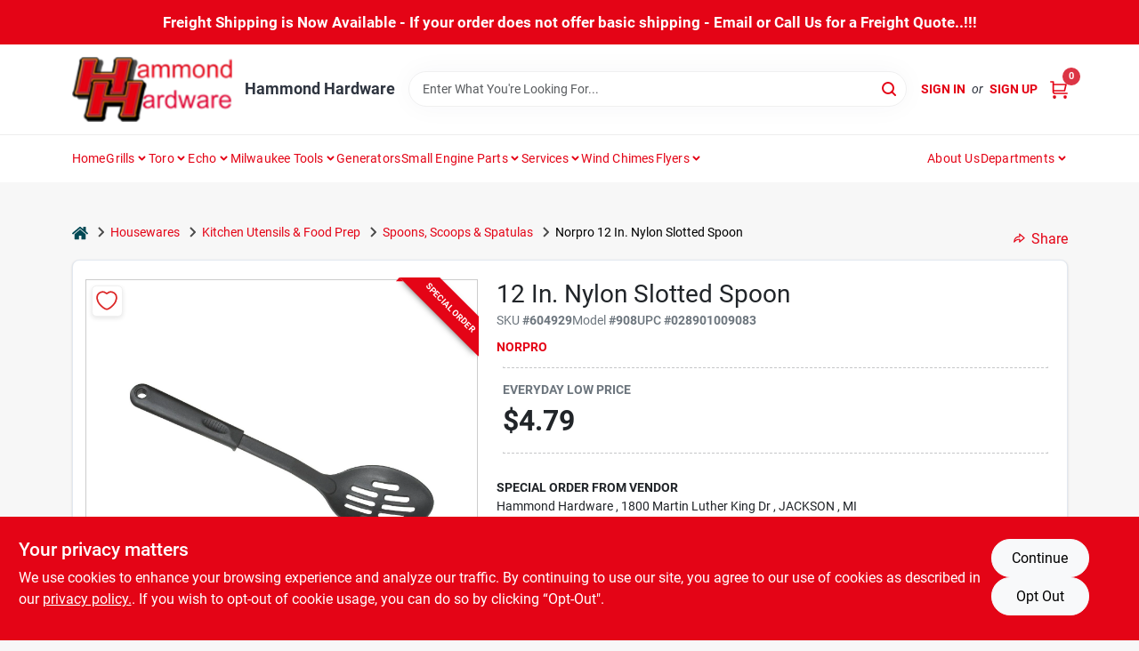

--- FILE ---
content_type: text/html
request_url: https://www.hammondhardware.com/p/norpro-nylon-slotted-spoon-028901009083
body_size: 151578
content:
<!DOCTYPE html>
<html lang="en">
	<head>
		<meta charset="utf-8" />
		<link rel="preconnect" href="https://maps.googleapis.com">
		<link rel="preconnect" href="https://storage.googleapis.com">
		<link rel="preconnect" href="https://images.ezad.io">
		<link rel="preconnect" href="https://api.ezadlive.com">
		<meta name="viewport" content="width=device-width, initial-scale=1.0, maximum-scale=2.0">


		
		<link href="https://static.ezadlive.com/fe/version2873/_app/immutable/assets/vendor.f0fcb5ba.css" rel="stylesheet">
		<link href="https://static.ezadlive.com/fe/version2873/_app/immutable/assets/0.1cbb51b9.css" rel="stylesheet">
		<link href="https://static.ezadlive.com/fe/version2873/_app/immutable/assets/login-module.7fe72062.css" rel="stylesheet">
		<link href="https://static.ezadlive.com/fe/version2873/_app/immutable/assets/main-footer.6c797e80.css" rel="stylesheet">
		<link href="https://static.ezadlive.com/fe/version2873/_app/immutable/assets/document-modal.a3b96a58.css" rel="stylesheet">
		<link href="https://static.ezadlive.com/fe/version2873/_app/immutable/assets/modal.577dbff6.css" rel="stylesheet">
		<link href="https://static.ezadlive.com/fe/version2873/_app/immutable/assets/cart-sidebar.bbe547ba.css" rel="stylesheet">
		<link href="https://static.ezadlive.com/fe/version2873/_app/immutable/assets/cart-items.08954f67.css" rel="stylesheet">
		<link href="https://static.ezadlive.com/fe/version2873/_app/immutable/assets/change-quantity.693882c3.css" rel="stylesheet">
		<link href="https://static.ezadlive.com/fe/version2873/_app/immutable/assets/recaptcha.ab6e1a2f.css" rel="stylesheet">
		<link href="https://static.ezadlive.com/fe/version2873/_app/immutable/assets/bogo-discount-card.2b8bc076.css" rel="stylesheet">
		<link href="https://static.ezadlive.com/fe/version2873/_app/immutable/assets/locations-modal.8c32552f.css" rel="stylesheet">
		<link href="https://static.ezadlive.com/fe/version2873/_app/immutable/assets/big-map.bdb2e239.css" rel="stylesheet">
		<link href="https://static.ezadlive.com/fe/version2873/_app/immutable/assets/8.3afef552.css" rel="stylesheet">
		<link href="https://static.ezadlive.com/fe/version2873/_app/immutable/assets/product-card.8c7218bf.css" rel="stylesheet">
		<link href="https://static.ezadlive.com/fe/version2873/_app/immutable/assets/breadcrumbs.99256963.css" rel="stylesheet">
		<link href="https://static.ezadlive.com/fe/version2873/_app/immutable/assets/color-block.3cb9d873.css" rel="stylesheet">
		<link href="https://static.ezadlive.com/fe/version2873/_app/immutable/assets/paginator.12bdcbbb.css" rel="stylesheet">
		<link href="https://static.ezadlive.com/fe/version2873/_app/immutable/assets/custom-input-fields.01cd9b06.css" rel="stylesheet">
		<link href="https://static.ezadlive.com/fe/version2873/_app/immutable/assets/datepicker.077ee2f5.css" rel="stylesheet">
		<link href="https://static.ezadlive.com/fe/version2873/_app/immutable/assets/video-card.d3615b23.css" rel="stylesheet">
		<link href="https://static.ezadlive.com/fe/version2873/_app/immutable/assets/product-swiper.7b570ea1.css" rel="stylesheet">
		<link href="https://static.ezadlive.com/fe/version2873/_app/immutable/assets/product-item.9a7f20ab.css" rel="stylesheet"><title>Norpro 12 In. Nylon Slotted Spoon | Hammond Hardware</title><!-- HEAD_svelte-145cly0_START --><!-- Project: undefined - Channel Id: 32 - Version: 2874 - Release Latest Version: undefined -->   <meta name="msapplication-TileColor" content="#da532c"> <meta name="theme-color" content="#ffffff"> <link rel="icon" type="image/x-icon" href="https://storage.googleapis.com/content.ezadtv.com/2020/05/11/5eb9da2009f28_favicon-32x325.png"> <link rel="icon" type="image/png" sizes="32x32" href="https://storage.googleapis.com/content.ezadtv.com/2020/05/11/5eb9da2009f28_favicon-32x325.png"> <link rel="apple-touch-icon" sizes="180x180" href="https://storage.googleapis.com/content.ezadtv.com/2020/05/11/5eb9da2009f28_favicon-32x325.png">  <meta name="twitter:title" content="Norpro 12 In. Nylon Slotted Spoon"> <meta name="og:title" content="Norpro 12 In. Nylon Slotted Spoon"> <meta property="og:title" content="Norpro 12 In. Nylon Slotted Spoon">  <meta name="description" content="12 In. black nylon spoon makes stirring, lifting and transferring foods simple. Dishwasher safe, heat-resistant to 410 deg. F., nonskid easy-grip handles."> <meta name="twitter:description" content="12 In. black nylon spoon makes stirring, lifting and transferring foods simple. Dishwasher safe, heat-resistant to 410 deg. F., nonskid easy-grip handles."> <meta name="og:description" content="12 In. black nylon spoon makes stirring, lifting and transferring foods simple. Dishwasher safe, heat-resistant to 410 deg. F., nonskid easy-grip handles."> <meta property="og:description" content="12 In. black nylon spoon makes stirring, lifting and transferring foods simple. Dishwasher safe, heat-resistant to 410 deg. F., nonskid easy-grip handles.">   <meta name="google-site-verification" content="dIebFYVC2qZOHW7pxNtwYqhDHKzAgcXkw3Q-Fxf5H7c"> <meta property="og:site_name" content="Hammond Hardware"> <meta property="og:type" content="website"> <meta property="twitter:site" content="Hammond Hardware"> <meta property="twitter:card" content="summary"> <meta name="google-site-verification" content="Le-lhQh-1dlUVoX5RjYPIuvYUOT-4zo3_7rrMw3Ssn8" />
<meta name="google-site-verification" content="LazpVLIxVpybsLVw0XoihPibhaiglsaORHLMzyGUFkw" /> <!-- Global site tag (gtag.js) - Google Analytics -->
<script async src="https://www.googletagmanager.com/gtag/js?id=UA-127911011-1"></script>
<script>
  window.dataLayer = window.dataLayer || [];
  function gtag(){dataLayer.push(arguments);}
  gtag('js', new Date());

  gtag('config', 'UA-127911011-1');
</script> <!-- Meta Pixel Code -->
<script>
!function(f,b,e,v,n,t,s)
{if(f.fbq)return;n=f.fbq=function(){n.callMethod?
n.callMethod.apply(n,arguments):n.queue.push(arguments)};
if(!f._fbq)f._fbq=n;n.push=n;n.loaded=!0;n.version='2.0';
n.queue=[];t=b.createElement(e);t.async=!0;
t.src=v;s=b.getElementsByTagName(e)[0];
s.parentNode.insertBefore(t,s)}(window, document,'script',
'https://connect.facebook.net/en_US/fbevents.js');
fbq('init', '252775005435502');
fbq('track', 'PageView');
</script>
<noscript><img height="1" width="1" style="display:none"
src="https://www.facebook.com/tr?id=252775005435502&ev=PageView&noscript=1"
/></noscript>
<!-- End Meta Pixel Code --> <!-- live_chat --> 
<div id="fb-customer-chat" class="fb-customerchat"></div>
<script>
    var chatbox = document.getElementById('fb-customer-chat');
    chatbox.setAttribute("page_id", "150179948994377");
    chatbox.setAttribute("attribution", "biz_inbox");
</script>

<script>
	window.fbAsyncInit = function() {
        FB.init({
          xfbml            : true,
          version          : 'v14.0'
        });
      };
      (function(d, s, id) {
        var js, fjs = d.getElementsByTagName(s)[0];
        if (d.getElementById(id)) return;
        js = d.createElement(s); js.id = id;
        js.src = 'https://connect.facebook.net/en_US/sdk/xfbml.customerchat.js';
        fjs.parentNode.insertBefore(js, fjs);
      }(document, 'script', 'facebook-jssdk'));
</script> <script> window.dataLayerEz = window.dataLayerEz || []; window.dataLayerEz.push({'storeNumber': '', 'user_properties.store_number': ''}); </script>  <meta name="twitter:image:src" content="https://storage.googleapis.com/ezimage-cache/noscale/aHR0cHM6Ly9zdG9yYWdlLmdvb2dsZWFwaXMuY29tL3Byb2R1Y3RzLmV6YWR0di5jb20vZWNvbS1pbWFnZS12Mi8wMDA1ZjBlODAyM2Q0NjhhNjZjMDJkNjkuanBlZw.webp"> <meta name="twitter:image" content="https://storage.googleapis.com/ezimage-cache/noscale/aHR0cHM6Ly9zdG9yYWdlLmdvb2dsZWFwaXMuY29tL3Byb2R1Y3RzLmV6YWR0di5jb20vZWNvbS1pbWFnZS12Mi8wMDA1ZjBlODAyM2Q0NjhhNjZjMDJkNjkuanBlZw.webp"> <meta name="og:image" content="https://storage.googleapis.com/ezimage-cache/noscale/aHR0cHM6Ly9zdG9yYWdlLmdvb2dsZWFwaXMuY29tL3Byb2R1Y3RzLmV6YWR0di5jb20vZWNvbS1pbWFnZS12Mi8wMDA1ZjBlODAyM2Q0NjhhNjZjMDJkNjkuanBlZw.webp"> <meta property="og:image" content="https://storage.googleapis.com/ezimage-cache/noscale/aHR0cHM6Ly9zdG9yYWdlLmdvb2dsZWFwaXMuY29tL3Byb2R1Y3RzLmV6YWR0di5jb20vZWNvbS1pbWFnZS12Mi8wMDA1ZjBlODAyM2Q0NjhhNjZjMDJkNjkuanBlZw.webp"> <link rel="canonical" href="https://www.hammondhardware.com/p/norpro-nylon-slotted-spoon-028901009083"> <meta property="og:url" content="https://www.hammondhardware.com/p/norpro-nylon-slotted-spoon-028901009083"> <script type="application/ld+json">[{"@context":"https://schema.org","@type":"HardwareStore","name":"Hammond Hardware","telephone":"517.782.0704","image":"https://images.ezad.io/thumb/aHR0cHM6Ly9zdG9yYWdlLmdvb2dsZWFwaXMuY29tL2NvbnRlbnQuZXphZHR2LmNvbS8yMDI0LzA3LzA4LzIwMjQwNzA4XzY2OGM1Njk1YTNjNGYud2VicA.webp","address":{"@type":"PostalAddress","streetAddress":"1800 Martin Luther King Dr","addressLocality":"JACKSON","addressRegion":"MI","postalCode":"49203","addressCountry":"US"}},{"@context":"https://schema.org","@type":"WebSite","name":"Hammond Hardware","url":"https://www.hammondhardware.com/","alternateName":"Hammond Hardware","potentialAction":[{"@type":"SearchAction","target":"https://www.hammondhardware.com//search/?keyword={search_term_string}","query-input":"required name=search_term_string"}]},{"@context":"https://schema.org","@type":"Organization","legalName":"Hammond Hardware","url":"https://www.hammondhardware.com/","logo":"https://images.ezad.io/thumb/aHR0cHM6Ly9zdG9yYWdlLmdvb2dsZWFwaXMuY29tL2NvbnRlbnQuZXphZHR2LmNvbS8yMDI0LzA3LzA4LzIwMjQwNzA4XzY2OGM1Njk1YTNjNGYud2VicA.webp","sameAs":["https://www.facebook.com/Hammondhardware/","https://twitter.com/Hammondhardwar1","https://www.instagram.com/hammond_hardware/","https://www.youtube.com/channel/UCTdnX-XKSsXG_JvH261962g?view_as=subscriber"],"contactPoint":[{"@type":"ContactPoint","contactType":"customer service","telephone":"517.782.0704","email":"hammondhardwaresales@gmail.com"}]},{"@context":"https://schema.org","@type":"BreadcrumbList","itemListElement":[{"@type":"ListItem","position":1,"name":"Departments","item":"https://www.hammondhardware.com"},{"@type":"ListItem","position":2,"name":"Housewares","item":"https://www.hammondhardware.com/department/8683/housewares"},{"@type":"ListItem","position":3,"name":"Norpro 12 In. Nylon Slotted Spoon","item":"https://www.hammondhardware.com/p/norpro-nylon-slotted-spoon-028901009083"}]},{"@context":"https://schema.org","@type":"BreadcrumbList","itemListElement":[{"@type":"ListItem","position":1,"name":"Brands","item":"https://www.hammondhardware.com/brands"},{"@type":"ListItem","position":2,"name":"Norpro","item":"https://www.hammondhardware.com/brands/norpro-3199"},{"@type":"ListItem","position":3,"name":"Norpro 12 In. Nylon Slotted Spoon","item":"https://www.hammondhardware.com/p/norpro-nylon-slotted-spoon-028901009083"}]},{"@context":"https://schema.org","@type":"Product","name":"Norpro 12 In. Nylon Slotted Spoon","description":"12 In. black nylon spoon makes stirring, lifting and transferring foods simple. Dishwasher safe, heat-resistant to 410 deg. F., nonskid easy-grip handles.","url":"https://www.hammondhardware.com/p/norpro-nylon-slotted-spoon-028901009083","productID":"604929","sku":"604929","mpn":"908","image":["https://storage.googleapis.com/ezimage-cache/noscale/aHR0cHM6Ly9zdG9yYWdlLmdvb2dsZWFwaXMuY29tL3Byb2R1Y3RzLmV6YWR0di5jb20vZWNvbS1pbWFnZS12Mi8wMDA1ZjBlODAyM2Q0NjhhNjZjMDJkNjkuanBlZw.webp"],"brand":{"@type":"Brand","name":"Norpro"},"gtin":"028901009083","offers":{"@type":"Offer","availability":"https://schema.org/InStock","itemCondition":"https://schema.org/NewCondition","url":"https://www.hammondhardware.com/p/norpro-nylon-slotted-spoon-028901009083","priceCurrency":"USD","price":"4.79"}}]</script> <script >__EZ_STORE_SETTINGS = {"businessSlug":"a2s7SvhW2YsY2314","stripePublishable":"pk_live_TL6sTBk3kqmpiJQRqbn82Otc","stripeLive":"1","businessName":"Hammond Hardware","favicon":"https://storage.googleapis.com/content.ezadtv.com/2020/05/11/5eb9da2009f28_favicon-32x325.png","colors":{"primary":"#e40416","secondary":"#1d1d1d","text":"#2f3540","background":"#F7F7F7","header":"#fff","headerLinkColor":"","headerText":"","navigation":"#fff","priceColor":"","promoPriceColor":"","storeColor":""},"layout":"default","font":"Roboto","logo":"https://images.ezad.io/thumb/aHR0cHM6Ly9zdG9yYWdlLmdvb2dsZWFwaXMuY29tL2NvbnRlbnQuZXphZHR2LmNvbS8yMDI0LzA3LzA4LzIwMjQwNzA4XzY2OGM1Njk1YTNjNGYud2VicA.webp","subscribeBannerImage":"url(https://storage.googleapis.com/content.ezadtv.com/2020/01/24/5e2b5ccca35af_HammondHardware.jpg)","buyingFromAlert":{"background":"primary","textColor":"white","visible":""},"homeAlert":{"visible":true,"text":"Freight Shipping is Now Available - If your order does not offer basic shipping - Email or Call Us for a Freight Quote..!!!","background":"primary","textColor":"white","fontSize":17,"fontWeight":"bolder","allowOverrideEvenBasicPlan":"","fontFamily":"","padding":"","rayyan":""},"text":{"featuredProductText":"","inStore":"Curbside","specialOrderWarning":"Special Order From Vendor","outOfStock":"","noRentalItems":"There are no rental items","specialOrderTitle":"Special Order May Be Required","specialOrderText":"Subject to availability and seasonality from suppliers. If we cannot get it, you will be notified and refunded.","trademark":"All product and company names are trademarks™ or registered® trademarks of their respective holders. Use of them does not imply any affiliation with or endorsement by them.","checkAvailability":"","emptyCart":"","cartDeliveryDisclaimer":"","forRental":"In-Store Rental Equipment","promoQuantityHeader":"","specialOrderTextByLocation":"","deliveryConfirmationText":"","vendorInStockText":"","vendorOutOfStockText":"","catalogInStockText":"","vendorSpecialOrderText":"","outOfStockText":"","extraProductMessage":"","inStockText":"","customPurchaseTitle":"","customPurchaseText":"","tvCustomQtyMessage":"","tvCustomAvailableMessage":"","specialOrderFee":"","onlyXLeftText":"","footerConnectText":"","receiveMarketingText":""},"footer":{"links":[{"name":"","link":""}],"facebookPage":"","showSslLogo":"","instagramPage":"","locations":null,"showLogo":"","hideBusinessName":"","modern":"","modernLocations":"","hideBuiltByEZAD":""},"products":{"inventoryItemsMin":"","itemsPerPage":48,"showVideos":"1","showDescription":"1","showSimilarProducts":"1","showQtyInWidgets":"1","sortOptions":[{"value":"relevancy","text":"Relevancy"},{"value":"price-desc","text":"Price High to Low"},{"value":"price-asc","text":"Price Low to High"},{"value":"latest","text":"New Arrivals"},{"value":"title-asc","text":"Alphabetical"}],"defaultSorting":"relevancy","hideReg":"","filterShowOutOfStock":"","inStockProductRename":"","hideUpc":"","hideInStockCheckbox":"","disableOrdering":"","showThreeFiveDays":"","capitalizeTitle":"","regularPriceText":"Everyday Low Price","currencyPrefix":"","useOriginalTitle":"","hidePriceOutOfStock":"","disableSpecialOrdering":"","showTopBrandProducts":"","showSimilarProductsByProduct":"","showDepartmentDropdownInSearch":"","getQuoteSpecial":"","hideProductLocation":"","getQuoteEmail":"","hideProductUnit":"","hiddenPriceText":"","syncHandlePromos":"","showPartnerInventories":"","hideQuantity":"","alwaysShowProp65":"","widgetPromoLabel":"","singlePromoLabel":"","hideBrandFromTitle":"","hideOutOfStockItems":"","showUnitInventory":"","showOutOfStockItems":"","hideRentalPrices":"","hidePrice":"","alwaysShowProductLocation":"","showSpecs":"","disableSearchBar":"","hideNotifyMeOption":"","hideDeliveryLocationsModal":"","hideSecondSpecialWarning":"","showModelNumber":"","showSortByCustomerPartNumberOnMyOrders":"","removeZoominEffect":"","hideAvailability":"","includeBrandInTitle":"","hideSpecialOrderBadgeAboveImage":""},"departments":{"defaultSorting":"relevancy","skipAutoFormat":"","multiLevel":"","sortOptions":"","hideHeadersInMenu":"","collapseDepartmentsOnSearch":"","hideNoSubDeptTextInDeptList":"","description":"Explore our Building Materials, Fasteners, and Outdoor Living products. We have everything you need for your home improvement projects. Shop online now or visit us at STORE_NAME_AND_LOCATION to find all your essentials in one convenient location!"},"brands":{"defaultSorting":"relevancy","showImages":"","sortAlphabetical":"","capitalize":"","description":"Explore our collection of trusted brands like Dpi and Plas-tex. We have everything you need for your home and DIY projects. Start your shopping journey today! Shop online now or visit us at STORE_NAME_AND_LOCATION to find everything you need conveniently!"},"cart":{"rewardMembers":"","hideAddress":"","specialOrderMessage":"Special order May Be Required","specialOrderDisclaimer":"Subject to Availability and seasonality from suppliers. If we cannot get it, you will be notified and refunded.","specialOrderBadge":"","specialOrderMessageTooltip":"You will receive shipping information over email within the next business day","empty":"Cart is empty. Browse the website and add the things you like!","submittedOrderImage":"https://storage.googleapis.com/content.ezadtv.com/2020/05/08/5eb56fa7d63ef_StopSign.jpg","confirmationText":"","deliveryDisclaimer":"","taxJar":"","hideShipping":"","showSpecialOrderDays":"","enableDeliveryDate":"","promos":"","allowSpecialOrderVendors":[0],"taxDisclaimer":"","additionalCountries":"","showCardProviders":"","taxExemptionCheck":"","discountEligibilityCheck":"","hideVendorInSpecialOrder":"","refundInfo":"","deliveryZipsAllowed":"","allowedZips":"","disclaimer":"","allowSavedCarts":"","hideTax":"","hideDeliveryZipcode":"","cartModal":"","deferCapture":"","pickupDistanceLimit":"","alwaysRequireAddress":true,"showUnitPrice":"","distanceModal":"","showCheckoutCbLayout":"","hideUnitedStatesDeliveryOption":"","restrictedStatesForShipping":"","restrictedStatesMessage":"","hideSpecialOrderMessage":"","rdcAware":"","guestCheckoutWithPaypalOnly":"","allowRecurringOrders":"","mergeAdditionalFeeWithSubtotal":"","displayRecurringOrdersSectionBorder":"","hidePickupZipcode":"","enableMarketingEmailsByDefault":"","enableShareCartLink":"","hideSpecialOrderBadge":"","showShippingRateDisclaimer":"","dummyPostalCode":"","receiveMarketing":"","receiveSms":""},"admin":{"showStats":"1","showOrderLocationFilters":"1","orders":"","hideSecondStep":"","RSCOptions":"","showContractors":"","orderTimeZone":"","hideInStorePingOption":"","autoSelectStore":"","enableNewOrderNotification":"","hideBusinessNameFromHeaderOnMobile":"","showAvailableFulfilmentOptions":"","defaultSelectedStore":"","allowOverridingDeliveryCharges":"","enableTaxWaiverIfExempt":"","hideGuestCheckout":""},"testimonials":{"1":"","2":""},"liveChatCode":"","storeNumber":"","logoMaxWidth":"","logoMaxHeight":"","signup":{"extraFields":""},"contactUs":{"hideEmail":""},"logoSize":"","navigationBackground":"","whiteHeader":"","lightNav":"","displayName":"","domain":"hammondhardware","newOrderEmails":"","contactEmail":"","company":"","navigation":[{"name":"home"},{"name":"departments"},{"name":"brands"},{"name":"About Us","align":"right"}],"demo":"","homepageBanner":"","search":{"checkboxFilters":""},"timezone":"","meta":{"description":"","loginDescription":"","mainImage":"","loginTitle":"","departmentsDescription":"Explore [store_name]'s departments in [city], [state] for quality tools and supplies for every project.","departmentsTitle":"Search and Hunt Through Departments at STORE_NAME","brandsDescription":"[store_name] offers a wide range of brands in [city], [state]. Your local destination for quality tools and supplies.","brandsTitle":"Discover Our Brands At STORE_NAME","searchPageDescription":"Shop [search_term] at [store_name]. Also, choose from top-selling products like the ECHO SRM-280T Gas String Trimmer and the Graco Truecoat 360 Cordless Airless Paint Sprayer."},"directory":"","overrideSubscribeImage":"","tax_rate":"","adminNavigation":"1","showPhoneInNavigation":"","emailNavLink":"","onlyFeatured":"","navigationLayout":"","aboutUsLocations":"","customLayout":"","showAdvancedSetting":"","principles":"","registrationOptions":{"companyInput":"1","hideFromHeader":""},"locationData":{"Millhouse":"","Wildey":""},"testKey":"","business":"","authData":"","aboutUsEmails":"","logoLink":"","showConsultationReport":"","dynamicMap":"","customCss":"hammond.css","extraProductMessage":"","styles":{"vendorInStockClasses":"","catalogInStockClasses":"","rentalFilterNodeClasses":""},"logoMaxheight":"","undefined":"","specialPricePositionBottom":"","aboutUsTitle":"","aboutUsTitleHidden":"","showLocationPhoneInNav":"","business_telephone":"","business_address":"","business_city":"","business_state":"","business_country":"","ecommercePlan":"null","tvRDC":"","dibRSC":"","e2Warehouse":"","logoPrint":"","business_zipcode":"","business_email":"","rentals":{"disableLocationSelection":"","allowDeliveryLocations":"","hideFulfillmentOptions":"","rentalContactText":"","disableContactForm":"","rentalInStockText":"","disclaimer":"","submitFormDisclaimerTop":"","submitFormDisclaimerBottom":"","rentalReserveText":"","hideUpc":"","verbiage":""},"aboutUs":{"hideContactUsOption":""},"localAd":{"hideLocalAdNavLink":""},"header":{"locationSelector":"","modern":"","MyOrdersText":"","languages":""},"navStyle":{"links":"","locationSelector":""},"e2ReportExemption":"","svelte":"","null":"","aiSettings":{"useAIProductsTable":"","useAIProductsCategories":"","excludeAIProductsTable":""}}</script>  <script >__EZ_PREGEN = 0</script> <script >__EZ_TV_ECOM_PLAN = 'E1P'</script> <script >__EZ_TVR_NAME = "True Value Rewards"</script> <script >__EZ_IS_TRUEVALUE = false</script>  <style data-svelte-h="svelte-1ke9ioy">/* embed the latin fonts directly */
    @font-face {
      font-family: 'Roboto';
      font-style: normal;
      font-weight: 300;
      font-display: swap;
      src: url(https://static.ezadlive.com/fonts/KFOlCnqEu92Fr1MmSU5fBBc4.woff2) format('woff2');
      unicode-range: U+0000-00FF, U+0131, U+0152-0153, U+02BB-02BC, U+02C6, U+02DA, U+02DC, U+0304, U+0308, U+0329, U+2000-206F, U+2074, U+20AC, U+2122, U+2191, U+2193, U+2212, U+2215, U+FEFF, U+FFFD;
    }
    @font-face {
      font-family: 'Roboto';
      font-style: normal;
      font-weight: 400;
      font-display: swap;
      src: url(https://static.ezadlive.com/fonts/KFOmCnqEu92Fr1Mu4mxK.woff2) format('woff2');
      unicode-range: U+0000-00FF, U+0131, U+0152-0153, U+02BB-02BC, U+02C6, U+02DA, U+02DC, U+0304, U+0308, U+0329, U+2000-206F, U+2074, U+20AC, U+2122, U+2191, U+2193, U+2212, U+2215, U+FEFF, U+FFFD;
    }
    @font-face {
      font-family: 'Roboto';
      font-style: normal;
      font-weight: 700;
      font-display: swap;
      src: url(https://static.ezadlive.com/fonts/KFOlCnqEu92Fr1MmWUlfBBc4.woff2) format('woff2');
      unicode-range: U+0000-00FF, U+0131, U+0152-0153, U+02BB-02BC, U+02C6, U+02DA, U+02DC, U+0304, U+0308, U+0329, U+2000-206F, U+2074, U+20AC, U+2122, U+2191, U+2193, U+2212, U+2215, U+FEFF, U+FFFD;
    }</style>  <link rel="stylesheet" type="text/css" media="print" href="https://static.ezadlive.com/fonts/font-roboto.css" onload="this.media='all';"><style>
:root {
  --primary: #e40416;
  --bs-primary: #e40416;
  --secondary: #1d1d1d;
  --bs-secondary: #1d1d1d;
  --text: #2f3540;
  --bs-text: #2f3540;
  --background: #F7F7F7;
  --bs-background: #F7F7F7;
  --header: #fff;
  --bs-header: #fff;
  --headerLinkColor: var(--bs-primary);
  --bs-headerLinkColor: #fff;
  --headerText: var(--text);
  --bs-headerText: #fff;
  --navigation: #fff;
  --bs-navigation: #fff;
  --priceColor: #fff;
  --bs-priceColor: #fff;
  --promoPriceColor: #fff;
  --bs-promoPriceColor: #fff;
  --storeColor: #fff;
  --bs-storeColor: #fff;
  --brandPrimary: #e40416;
  --headerLinkColorInv: #fff;
  --navigationLinkColor: var(--bs-primary);
  --navigationText: var(--text);
  --navigationFontSize: 14px;
  --font: Roboto;
}
</style><!-- HEAD_svelte-145cly0_END -->

		<style>
			.text-success-dark {
				color: #124A1F !important;
			}
		</style>
	</head>
	<body data-sveltekit-preload-data="hover">
	
		<div style="display: contents">    <div id="fb-root"></div> <button class="skip-link svelte-1yub3rk" data-svelte-h="svelte-mn0oll">Skip to content</button> <div><div class="main-banner alert border-0 rounded-0 py-2 py-md-3 text-center mb-0 svelte-1fmymtp" role="alert" style="color: var(--bs-white); background: var(--bs-primary); font-size: 17px;; ; font-weight: bolder; ; font-family:  !important; padding: ; rayyan: ;">Freight Shipping is Now Available - If your order does not offer basic shipping - Email or Call Us for a Freight Quote..!!!</div>  <header id="mainHeader" class="main-header position-relative  HammondHardware svelte-1pee0jg"><div class="container gap-3 d-flex flex-column flex-lg-row align-items-center justify-content-center justify-content-lg-between py-3"> <button class="d-block nav-icon d-lg-none mobile-menu-button " aria-label="Menu"><span></span></button> <div class="d-flex flex-column flex-md-row align-items-center"><a href="/" class="brand text-white " aria-label="Hammond Hardware Home" rel="prefetch"><img src="https://images.ezad.io/thumb/aHR0cHM6Ly9zdG9yYWdlLmdvb2dsZWFwaXMuY29tL2NvbnRlbnQuZXphZHR2LmNvbS8yMDI0LzA3LzA4LzIwMjQwNzA4XzY2OGM1Njk1YTNjNGYud2VicA.webp" id="logo-img" alt="Hammond Hardware" style="" class="logo-width svelte-1pee0jg" width="100%" height="100%"></a> <div class="h5 fw-bold mt-3 mb-0 mt-md-0 ms-md-3 comp-text" style="color: ">Hammond Hardware</div></div> <form id="searchForm" name="search" role="search" class="search-wrapper position-relative svelte-om0n6w"><input aria-label="Search Term" class="form-control autosuggest svelte-om0n6w" type="text" placeholder="Enter What You're Looking For..." loading="lazy" value=""> <button type="submit" aria-label="Search" class="btn-search-custom svelte-om0n6w" data-svelte-h="svelte-6o76ou"><svg width="16" height="16" xmlns="http://www.w3.org/2000/svg" xmlns:xlink="http://www.w3.org/1999/xlink"><defs data-v-6d71ba7e=""><filter data-v-6d71ba7e="" x="-8.1%" y="-113.8%" width="116.2%" height="327.5%" filterUnits="objectBoundingBox"><feMorphology data-v-6d71ba7e="" radius=".5" operator="dilate" in="SourceAlpha" result="shadowSpreadOuter1"></feMorphology><feOffset data-v-6d71ba7e="" in="shadowSpreadOuter1" result="shadowOffsetOuter1"></feOffset><feGaussianBlur data-v-6d71ba7e="" stdDeviation="15" in="shadowOffsetOuter1" result="shadowBlurOuter1"></feGaussianBlur><feComposite data-v-6d71ba7e="" in="shadowBlurOuter1" in2="SourceAlpha" operator="out" result="shadowBlurOuter1"></feComposite><feColorMatrix data-v-6d71ba7e="" values="0 0 0 0 0.13236882 0 0 0 0 0.171002098 0 0 0 0 0.285297781 0 0 0 0.04 0" in="shadowBlurOuter1"></feColorMatrix></filter><rect data-v-6d71ba7e="" x="0" y="0" width="560" height="40" rx="20"></rect></defs><g data-v-6d71ba7e="" fill="none" fill-rule="evenodd"><path data-v-6d71ba7e="" fill="#FFF" d="M-884-28H556v1536H-884z"></path><g data-v-6d71ba7e="" transform="translate(-529 -11)"><use data-v-6d71ba7e="" fill="#000" filter="url(#a)" xlink:href="#b"></use><use data-v-6d71ba7e="" stroke="currentColor" fill="#FFF" xlink:href="#b"></use></g><g data-v-6d71ba7e="" stroke-width="2" transform="translate(1 1)" stroke="currentColor" stroke-linecap="round" stroke-linejoin="round"><circle data-v-6d71ba7e="" cx="6" cy="6" r="6"></circle><path data-v-6d71ba7e="" d="M14 14l-3.758-3.758"></path></g></g></svg></button> </form> <div class="d-flex align-items-center cart-wrapper  svelte-17u9cvc" style="z-index: 1;">  <div id="authorization" class="d-lg-flex d-none me-3"><div class="d-flex flex-lg-row align-items-center"><a href="/login" class="text-uppercase fw-bold text-nowrap" rel="prefetch">Sign In</a> <span class="my-n1 my-lg-0 mx-2 fst-italic" data-svelte-h="svelte-dz76fn">or</span> <a href="/register" class="text-uppercase fw-bold text-nowrap" rel="prefetch">Sign Up</a></div></div> <a href="/cart" class="cart-btn position-relative " aria-label="Cart, 0 Items" rel="prefetch"><svg width="20" height="20" xmlns="http://www.w3.org/2000/svg"><g transform="translate(1 1)" fill="none" fill-rule="evenodd"><circle fill="#000" fill-rule="nonzero" cx="4.235" cy="17.788" r="1"></circle><circle fill="currentColor" fill-rule="nonzero" cx="16.094" cy="17.788" r="1"></circle><circle stroke="currentColor" stroke-width="1.694" stroke-linecap="round" stroke-linejoin="round" cx="4" cy="17" r="1"></circle><circle stroke="currentColor" stroke-width="1.694" stroke-linecap="round" stroke-linejoin="round" cx="16" cy="17" r="1"></circle><path d="M0 0h2.571v11.25c0 .966.768 1.75 1.715 1.75H18" stroke="currentColor" stroke-width="1.694" stroke-linecap="round" stroke-linejoin="round"></path><path stroke="currentColor" stroke-width="1.694" stroke-linecap="round" stroke-linejoin="round" d="M3 3h14l-1.647 7H3"></path></g></svg> <span class="position-absolute badge bg-danger rounded-circle ">0</span></a>  </div></div> </header>  <nav class="navbar p-0 navbar-light main-nav  collapsed   svelte-t4umeu" id="mainNav"> <div class="container pb-3 pb-lg-0 w-100 h-100 align-items-start"><div class="px-2 px-lg-0 w-100"><div class="d-flex justify-content-end mt-4 d-lg-none mb-n2 w-100"><button class="toggle-menu-bt" id="toggle-menu-bt" aria-label="Menu" data-svelte-h="svelte-1bfgfmg"><svg xmlns="http://www.w3.org/2000/svg" fill="none" width="32" viewBox="0 0 24 24" stroke-width="2" stroke="currentColor"><path stroke-linecap="round" stroke-linejoin="round" d="M6 18L18 6M6 6l12 12"></path></svg></button></div> <ul class="navbar-nav flex-column flex-lg-row flex-wrap "><li class="nav-item  left   svelte-t4umeu"><a href="/" class="nav-link text-capitalize home" style="font-size: " rel="prefetch">Home </a> </li><li class="nav-item b-nav-dropdown dropdown left   svelte-t4umeu"><button tabindex="0" class="cursor-default c-dropdown h-100 d-flex align-items-center main-link justify-content-between svelte-nnj2yx" aria-expanded="false"><div class="nav-link text-capitalize svelte-nnj2yx">Grills</div> <svg fill="none" class="ms-1 caret svelte-nnj2yx" width="10" height="6" xmlns="http://www.w3.org/2000/svg"><path d="M7.5 1.5l-3 3-3-3" stroke="currentColor" stroke-linecap="round" stroke-linejoin="round" stroke-width="2" class="svelte-nnj2yx"></path></svg>   </button> </li><li class="nav-item b-nav-dropdown dropdown left   svelte-t4umeu"><button tabindex="0" class="cursor-default c-dropdown h-100 d-flex align-items-center main-link justify-content-between svelte-nnj2yx" aria-expanded="false"><div class="nav-link text-capitalize svelte-nnj2yx">Toro</div> <svg fill="none" class="ms-1 caret svelte-nnj2yx" width="10" height="6" xmlns="http://www.w3.org/2000/svg"><path d="M7.5 1.5l-3 3-3-3" stroke="currentColor" stroke-linecap="round" stroke-linejoin="round" stroke-width="2" class="svelte-nnj2yx"></path></svg>   </button> </li><li class="nav-item b-nav-dropdown dropdown left   svelte-t4umeu"><button tabindex="0" class="cursor-default c-dropdown h-100 d-flex align-items-center main-link justify-content-between svelte-nnj2yx" aria-expanded="false"><div class="nav-link text-capitalize svelte-nnj2yx">Echo</div> <svg fill="none" class="ms-1 caret svelte-nnj2yx" width="10" height="6" xmlns="http://www.w3.org/2000/svg"><path d="M7.5 1.5l-3 3-3-3" stroke="currentColor" stroke-linecap="round" stroke-linejoin="round" stroke-width="2" class="svelte-nnj2yx"></path></svg>   </button> </li><li class="nav-item b-nav-dropdown dropdown left   svelte-t4umeu"><button tabindex="0" class="cursor-default c-dropdown h-100 d-flex align-items-center main-link justify-content-between svelte-nnj2yx" aria-expanded="false"><div class="nav-link text-capitalize svelte-nnj2yx">Milwaukee Tools</div> <svg fill="none" class="ms-1 caret svelte-nnj2yx" width="10" height="6" xmlns="http://www.w3.org/2000/svg"><path d="M7.5 1.5l-3 3-3-3" stroke="currentColor" stroke-linecap="round" stroke-linejoin="round" stroke-width="2" class="svelte-nnj2yx"></path></svg>   </button> </li><li class="nav-item  left   svelte-t4umeu"><a href="https://www.hammondhardware.com/search/firman?in_stock_only=1" class="nav-link text-capitalize " target="_blank" rel="noopener noreferrer" style="font-size: " aria-label="To Generators (opens in a new tab)">Generators </a> </li><li class="nav-item b-nav-dropdown dropdown left   svelte-t4umeu"><button tabindex="0" class="cursor-default c-dropdown h-100 d-flex align-items-center main-link justify-content-between svelte-nnj2yx" aria-expanded="false"><div class="nav-link text-capitalize svelte-nnj2yx">Small Engine Parts</div> <svg fill="none" class="ms-1 caret svelte-nnj2yx" width="10" height="6" xmlns="http://www.w3.org/2000/svg"><path d="M7.5 1.5l-3 3-3-3" stroke="currentColor" stroke-linecap="round" stroke-linejoin="round" stroke-width="2" class="svelte-nnj2yx"></path></svg>   </button> </li><li class="nav-item b-nav-dropdown dropdown left   svelte-t4umeu"><button tabindex="0" class="cursor-default c-dropdown h-100 d-flex align-items-center main-link justify-content-between svelte-nnj2yx" aria-expanded="false"><div class="nav-link text-capitalize svelte-nnj2yx">Services</div> <svg fill="none" class="ms-1 caret svelte-nnj2yx" width="10" height="6" xmlns="http://www.w3.org/2000/svg"><path d="M7.5 1.5l-3 3-3-3" stroke="currentColor" stroke-linecap="round" stroke-linejoin="round" stroke-width="2" class="svelte-nnj2yx"></path></svg>   </button> </li><li class="nav-item  left   svelte-t4umeu"><a href="https://www.hammondhardware.com/department/sporting-goods-8692/omt-wind-chimes-9020" class="nav-link text-capitalize " target="_blank" rel="noopener noreferrer" style="font-size: " aria-label="To Wind Chimes (opens in a new tab)">Wind Chimes </a> </li><li class="nav-item b-nav-dropdown dropdown left   svelte-t4umeu"><button tabindex="0" class="cursor-default c-dropdown h-100 d-flex align-items-center main-link justify-content-between svelte-nnj2yx" aria-expanded="false"><div class="nav-link text-capitalize svelte-nnj2yx">Flyers</div> <svg fill="none" class="ms-1 caret svelte-nnj2yx" width="10" height="6" xmlns="http://www.w3.org/2000/svg"><path d="M7.5 1.5l-3 3-3-3" stroke="currentColor" stroke-linecap="round" stroke-linejoin="round" stroke-width="2" class="svelte-nnj2yx"></path></svg>   </button> </li><li class="nav-item  right   svelte-t4umeu"><a href="/about-us" class="nav-link text-capitalize " style="font-size: " rel="prefetch">About Us </a> </li><li class="nav-item b-nav-dropdown dropdown right   svelte-t4umeu"><button tabindex="0" class=" c-dropdown h-100 d-flex align-items-center main-link justify-content-between svelte-nnj2yx" aria-expanded="false" aria-controls="departments-menu"><a class="nav-link text-capitalize svelte-nnj2yx" href="/departments" style="fontSize: ">Departments</a> <svg fill="none" class="ms-1 caret svelte-nnj2yx" width="10" height="6" xmlns="http://www.w3.org/2000/svg"><path d="M7.5 1.5l-3 3-3-3" stroke="currentColor" stroke-linecap="round" stroke-linejoin="round" stroke-width="2" class="svelte-nnj2yx"></path></svg>   </button> </li>   </ul></div></div> </nav>   <div><main> <div class="container svelte-ayn5ju" id="product-detail-container"><div class="d-flex flex-column flex-md-row justify-content-md-between align-items-md-center mb-3"><ul class="list-unstyled breadcrumb__wrapper d-flex align-items-center mb-0 d-none d-md-flex svelte-q0unwl"><li class="d-flex align-items-center"><a href="/" class="home-icon" aria-label="Home" rel="prefetch"><svg class="home-svg-icon comp-text svelte-q0unwl" width="18px" height="15px" viewBox="0 0 18 15" version="1.1" xmlns="http://www.w3.org/2000/svg" xmlns:xlink="http://www.w3.org/1999/xlink"><g stroke="none" stroke-width="1" fill="none" fill-rule="evenodd"><g id="Artboard" transform="translate(-77.000000, -64.000000)" fill="currentColor"><path d="M86.0425152,67 L92.2323346,72.263 L92.2398489,72.29 L92.2398489,72.29 L92.243,72.329 L92.243,77.658 L92.2347469,77.770184 C92.212749,77.91572 92.1468173,78.045 92.0374484,78.157 L92.0374484,78.157 L91.9528774,78.233192 C91.835969,78.32356 91.7025543,78.369 91.5536263,78.369 L91.5536263,78.369 L87.4193234,78.369 L87.4193234,74.105 L84.6637678,74.105 L84.6637678,78.368 L80.5314041,78.368 L80.4222523,78.359592 C80.2808638,78.33716 80.1559815,78.2698 80.0466125,78.157 L80.0466125,78.157 L79.973312,78.069776 C79.8864373,77.9492 79.843,77.8116 79.843,77.658 L79.843,77.658 L79.843,72.329 L79.8439696,72.31475 L79.8439696,72.31475 L79.8478479,72.296 L79.8517262,72.2765 L79.8517262,72.2765 L79.8526958,72.263 L86.0425152,67 Z M86,64 L86.1602454,64.0081667 C86.4210556,64.0353889 86.6505,64.1306667 86.848,64.294 L86.848,64.294 L89.572,66.597 L89.572,64.395 L89.5783594,64.3196562 C89.5910625,64.24775 89.62275,64.18625 89.673,64.136 L89.673,64.136 L89.7266563,64.0915312 C89.78375,64.0535625 89.85125,64.035 89.93,64.035 L89.93,64.035 L92.074,64.035 L92.1485938,64.0412188 C92.21975,64.0536875 92.2805,64.085 92.33,64.136 L92.33,64.136 L92.3744688,64.1899687 C92.4124375,64.247625 92.431,64.31625 92.431,64.395 L92.431,64.395 L92.431,69.002 L94.876,71.057 L94.9253125,71.1063594 C94.9684375,71.159375 94.993,71.2235 94.999,71.3 L94.999,71.3 L94.998625,71.3734688 C94.991875,71.444625 94.966,71.50875 94.921,71.565 L94.921,71.565 L94.228,72.401 L94.1800469,72.4465313 C94.1284375,72.4873125 94.066,72.51375 93.994,72.525 L93.994,72.525 L93.96,72.525 L93.8912344,72.5201094 C93.82575,72.5103125 93.77025,72.48575 93.726,72.446 L93.726,72.446 L86,65.931 L78.274,72.446 L78.2070938,72.4847812 C78.1400625,72.5173125 78.07275,72.531 78.006,72.525 L78.006,72.525 L77.9368125,72.5087187 C77.8711875,72.4874375 77.81625,72.45125 77.772,72.401 L77.772,72.401 L77.08,71.565 L77.0409375,71.5061563 C77.0085,71.44475 76.99575,71.37575 77.001,71.3 L77.001,71.3 L77.0127656,71.2275781 C77.031,71.1591875 77.0685,71.10275 77.124,71.057 L77.124,71.057 L85.152,64.294 C85.39,64.098 85.673,64 86,64 L86,64 Z" id="breadcrumb-home"></path></g></g></svg><span class="sr-only comp-text svelte-q0unwl" data-svelte-h="svelte-p8vfj9">home</span></a> <svg class="mx-2 arrow-left-icon comp-text svelte-q0unwl" height="14" width="11" xmlns="http://www.w3.org/2000/svg"><path d="M5 2L10 7 5 12" fill="none" stroke="currentColor" stroke-width="2"></path></svg></li> <li class="d-flex align-items-center"><a href="/department/housewares-8683" class="comp-text" rel="prefetch">Housewares</a> <svg class="mx-2 arrow-left-icon comp-text svelte-q0unwl" height="14" width="11" xmlns="http://www.w3.org/2000/svg"><path d="M5 2L10 7 5 12" fill="none" stroke="currentColor" stroke-width="2"></path></svg> </li><li class="d-flex align-items-center"><a href="/department/housewares-8683/kitchen-utensils-and-food-prep-103904" class="comp-text" rel="prefetch">Kitchen Utensils &amp; Food Prep</a> <svg class="mx-2 arrow-left-icon comp-text svelte-q0unwl" height="14" width="11" xmlns="http://www.w3.org/2000/svg"><path d="M5 2L10 7 5 12" fill="none" stroke="currentColor" stroke-width="2"></path></svg> </li><li class="d-flex align-items-center"><a href="/department/housewares-8683/kitchen-utensils-and-food-prep-103904/spoons-scoops-and-spatulas-103925" class="comp-text" rel="prefetch">Spoons, Scoops &amp; Spatulas</a> <svg class="mx-2 arrow-left-icon comp-text svelte-q0unwl" height="14" width="11" xmlns="http://www.w3.org/2000/svg"><path d="M5 2L10 7 5 12" fill="none" stroke="currentColor" stroke-width="2"></path></svg> </li><li class="d-flex align-items-center"><span class="comp-text" style="color:black">Norpro 12 In. Nylon Slotted Spoon</span> </li></ul> <div class="breadcrumb-mobile-container d-block d-md-none svelte-q0unwl"><ul class="breadcrumb-mobile d-flex align-items-center svelte-q0unwl"><li class="d-flex align-items-center"><a href="/department/housewares-8683" class="comp-text" rel="prefetch">Housewares</a> <span class="mx-2" data-svelte-h="svelte-usl4m2">/</span> </li><li class="d-flex align-items-center"><a href="/department/housewares-8683/kitchen-utensils-and-food-prep-103904" class="comp-text" rel="prefetch">Kitchen Utensils &amp; Food Prep</a> <span class="mx-2" data-svelte-h="svelte-usl4m2">/</span> </li><li class="d-flex align-items-center"><a href="/department/housewares-8683/kitchen-utensils-and-food-prep-103904/spoons-scoops-and-spatulas-103925" class="comp-text" rel="prefetch">Spoons, Scoops &amp; Spatulas</a> <span class="mx-2" data-svelte-h="svelte-usl4m2">/</span> </li><li class="d-flex align-items-center"><span class="text-muted comp-text">Norpro 12 In. Nylon Slotted Spoon</span> </li></ul></div>  <div class="align-self-end align-self-md-center mt-2 mt-sm-0 flex-shrink-0 pt-3"><div class="position-relative"><button class="lead d-flex align-items-center comp-text" data-bs-toggle="dropdown" type="button" aria-haspopup="true" aria-expanded="false" data-svelte-h="svelte-y8bzn6"><svg class="me-2" xmlns="http://www.w3.org/2000/svg" width="13" height="14" fill="none"><path stroke="currentColor" stroke-linecap="round" stroke-linejoin="round" stroke-miterlimit="10" stroke-width="1.2" d="m12.05 6.625-5.25-4.5v3.0248c-2.8357 0-6 1.1002-6 5.9752 1.4768-2.391 3.75-3.00 6-3v3l5.25-4.5Z"></path></svg>
    Share</button> </div></div></div> <div class="product-section card px-md-3 py-md-4 mb-2 svelte-ayn5ju"><div class="row align-items-stretch">  <div class="col-md-5 d-flex flex-column position-relative"><div class="wrapper sticky-top svelte-1jjuw0i" style="top: 20px;z-index:0"><div class="product-preview position-relative d-flex align-items-center justify-content-center svelte-1jjuw0i"><img class="img object-fit-contain svelte-1jjuw0i" src="https://storage.googleapis.com/ezimage-cache/noscale/aHR0cHM6Ly9zdG9yYWdlLmdvb2dsZWFwaXMuY29tL3Byb2R1Y3RzLmV6YWR0di5jb20vZWNvbS1pbWFnZS12Mi8wMDA1ZjBlODAyM2Q0NjhhNjZjMDJkNjkuanBlZw.webp" alt="Norpro 12 In. Nylon Slotted Spoon" style="cursor: zoom-in;"> <button title="Add to Wishlist" class="badge badge-sale position-absolute p-1 svelte-1jjuw0i"><svg width="26" height="26" viewBox="0 0 22 22" fill="none" xmlns="http://www.w3.org/2000/svg"><path d="M17.8407 3.66131C15.3825 2.15346 13.2371 2.7611 11.9482 3.72901C11.4197 4.12588 11.1555 4.32431 11 4.32431C10.8446 4.32431 10.5803 4.12588 10.0519 3.72901C8.76302 2.7611 6.61754 2.15346 4.15936 3.66131C0.93327 5.64019 0.203285 12.1686 7.64461 17.6764C9.06195 18.7255 9.77062 19.25 11 19.25C12.2295 19.25 12.9381 18.7255 14.3555 17.6764C21.7968 12.1686 21.0668 5.64019 17.8407 3.66131Z" stroke="#DC2626" stroke-width="1.5" stroke-linecap="round"></path></svg></button>  </div>  <div class="ribbon primary svelte-1jjuw0i"><span class="svelte-1jjuw0i">Special Order</span></div> <div class="zoomer d-none svelte-1jjuw0i" style="background-image: url(https://storage.googleapis.com/ezimage-cache/noscale/aHR0cHM6Ly9zdG9yYWdlLmdvb2dsZWFwaXMuY29tL3Byb2R1Y3RzLmV6YWR0di5jb20vZWNvbS1pbWFnZS12Mi8wMDA1ZjBlODAyM2Q0NjhhNjZjMDJkNjkuanBlZw.webp)"></div>  </div></div> <div class="col-md-7 d-flex flex-column"><div class=" svelte-1c4uf9">   <h1 class="h2 mb-2 fw-normal d-inline-block comp-card-resp-text">  12 In. Nylon Slotted Spoon</h1>  <div class="d-flex gap-3 mt-n1 mb-2 text-muted comp-card-resp-text"><span>SKU <strong>#604929</strong></span> <span>Model <strong>#908</strong></span> <h3 style="font-size: 14px;margin-top: 2px !important;"><span>UPC <strong>#028901009083</strong></span></h3> </div>  <h2 class="fw-bold text-uppercase h6"><a href="/brands/norpro-3199?in_stock_only=1" class="brand-cls" rel="prefetch">Norpro</a></h2>      </div>  <hr class="border-dashed border-2 my-3 product-detail-hr svelte-ayn5ju"> <div class="flex-grow-1"><div class="pt-2 pb-1"><div class="price-and-promo"><div class="prices svelte-fww5co"> <div class="label d-flex  svelte-fww5co">   <div class="ms-2 comp-card-text" style="color: "><div class="fw-bold text-uppercase text-muted comp-card-resp-text">Everyday Low Price</div> <div class="fw-bold price comp-card-resp-text svelte-fww5co">
                    $4.79  </div> </div></div></div>    <div class="pp-message"></div> </div></div> <hr class="border-dashed border-2 my-3 product-detail-hr svelte-fww5co">   <div class="row"><div class="col-md-12"><div class="pt-4 pb-3  svelte-7z0uht"><div class="d-flex gap-3 align-items-center"> <div><div class="comp-card-resp-text"><div class="text-uppercase fw-bold">Special Order From Vendor</div> Hammond Hardware , 1800 Martin Luther King Dr , JACKSON , MI</div></div></div>    </div>    <div class="stock-text py-2 mb-3 mt-2"><div class=" svelte-1ud5lpz"> </div>       </div> </div> </div> <div class="quantity">   <div class="quantity-snippet mb-3 svelte-1ycdhav"><div class="change-quantity d-flex  svelte-1ycdhav"><button type="button" class="btn action-bt btn-outline-primary m-0 change-quantity-large-action-btn svelte-1ycdhav" disabled><svg width="15" height="15" viewBox="0 0 28 28" fill="none" xmlns="http://www.w3.org/2000/svg"><path fill-rule="evenodd" clip-rule="evenodd" d="M24.2933 13.7429C24.2933 14.5303 23.6549 15.1686 22.8675 15.1686L4.6181 15.1686C3.83069 15.1686 3.19237 14.5303 3.19237 13.7429C3.19237 12.9554 3.83069 12.3171 4.6181 12.3171L22.8675 12.3171C23.6549 12.3171 24.2933 12.9554 24.2933 13.7429Z" fill="currentColor"></path></svg></button> <input class="form-control bg-white mx-1 text-center fw-bold change-quantity-large-action-btn svelte-1ycdhav" type="number" min="0" max="21" maxlength="4" inputmode="numeric" pattern="[0-9]*" aria-label="Number of quantity" value="1"> <button type="button" class="btn action-bt btn-outline-primary m-0 change-quantity-large-action-btn svelte-1ycdhav" ><svg width="15" height="15" viewBox="0 0 22 22" fill="none" xmlns="http://www.w3.org/2000/svg"><path fill-rule="evenodd" clip-rule="evenodd" d="M10.6667 0.192413C11.4541 0.192413 12.0925 0.830737 12.0925 1.61815L12.0925 9.31713L19.7914 9.31713C20.5789 9.31713 21.2172 9.95545 21.2172 10.7429C21.2172 11.5303 20.5789 12.1686 19.7914 12.1686L12.0925 12.1686L12.0925 19.8676C12.0925 20.655 11.4541 21.2933 10.6667 21.2933C9.87931 21.2933 9.24099 20.655 9.24099 19.8676L9.24099 12.1686L1.54201 12.1686C0.754596 12.1686 0.116272 11.5303 0.116272 10.7429C0.116272 9.95545 0.754596 9.31713 1.54201 9.31713L9.24099 9.31713L9.24099 1.61815C9.24099 0.830737 9.87931 0.192413 10.6667 0.192413Z" fill="currentColor"></path></svg></button> <button  class="btn py-0 align-items-center btn-primary add-cart text-nowrap add-cart-large-action-btn svelte-1ycdhav">
        Add to cart</button>   </div>   </div>  </div> <div class="row"><div class="col-md-12"> <div class="pb-3 d-flex align-items-center mt-3 comp-card-resp-text"><div class="fw-bold me-3" data-svelte-h="svelte-152h7nn">Will you be going in-store to purchase this product?</div> <button id="product-ping-btn" class="btn btn-outline-primary btn-xs" >Yes!</button></div></div></div>  <div class="section-bg svelte-1jfp9yj"><div class="py-3 d-flex align-items-center"><div class="me-3" data-svelte-h="svelte-qg65v6"><svg style="margin-top: -17px" width="25" height="25" viewBox="0 0 20 20" fill="none" xmlns="http://www.w3.org/2000/svg" class="s-mrckw2NL-bdo"><g clip-path="url(#clip0_6869_308)" class="s-mrckw2NL-bdo"><path d="M1.66669 18.3333L1.66669 6.66666L18.3334 6.66666L18.3334 18.3333L1.66669 18.3333Z" stroke="#141B34" stroke-width="1.5" stroke-linecap="round" stroke-linejoin="round" class="s-mrckw2NL-bdo"></path><path d="M1.66669 6.66666L4.16669 1.66666L15.8334 1.66666L18.3334 6.66666" stroke="#141B34" stroke-width="1.5" class="s-mrckw2NL-bdo"></path><path d="M10 6.66666L10 1.66666" stroke="#141B34" stroke-width="1.5" class="s-mrckw2NL-bdo"></path><path d="M7.5 10L12.5 10" stroke="#141B34" stroke-width="1.5" class="s-mrckw2NL-bdo"></path></g><defs class="s-mrckw2NL-bdo"><clipPath id="clip0_6869_308" class="s-mrckw2NL-bdo"><rect width="20" height="20" fill="white" class="s-mrckw2NL-bdo"></rect></clipPath></defs></svg></div> <div><div class="fw-bold"><h3 class="d-inline fw-bold fs-6" data-svelte-h="svelte-wwuxif">In-store Pickup</h3> . 
             <span class="small text-success-dark"> </span></div> <div>Available for Special Order. Pickup In store in <strong>2-7 days</strong>.</div></div></div></div>  <div class="py-3 d-flex align-items-center section-bg mt-2 svelte-1jfp9yj"><div class="me-3" data-svelte-h="svelte-1fpu944"><svg width="25" height="25" viewBox="0 0 20 20" fill="none" xmlns="http://www.w3.org/2000/svg" class="s-KG7PUFitT4up"><path d="M2.55135 12.0345L2.85571 10.2488C3.21544 8.13824 3.39531 7.08296 4.1076 6.45817C4.81989 5.83337 5.84307 5.83337 7.88943 5.83337H12.1105C14.1569 5.83337 15.1801 5.83337 15.8924 6.45817C16.6046 7.08296 16.7845 8.13824 17.1442 10.2488L17.4486 12.0345C17.9464 14.955 18.1953 16.4153 17.4289 17.3743C16.6624 18.3334 15.2466 18.3334 12.4149 18.3334H7.58507C4.75336 18.3334 3.33751 18.3334 2.57109 17.3743C1.80467 16.4153 2.05356 14.955 2.55135 12.0345Z" stroke="#141B34" stroke-width="1.5" class="s-KG7PUFitT4up"></path><path d="M6.25 7.50002L6.42918 4.99155C6.56299 3.11816 8.12183 1.66669 10 1.66669C11.8782 1.66669 13.437 3.11816 13.5708 4.99155L13.75 7.50002" stroke="#141B34" stroke-width="1.5" stroke-linecap="round" class="s-KG7PUFitT4up"></path></svg></div> <div><div class="fw-bold"><h3 class="d-inline fw-bold fs-6">Shipping</h3></div> <div data-svelte-h="svelte-1hkdxhd">Available</div></div></div>    </div></div></div></div> <div class="row d-flex flex-column flex-lg-row align-items-stretch pt-4 mt-2"><div class="col-12"><div class="collapsible card order-1 order-md-0 mb-3"><div class="p-3 border-bottom header cursor-pointer d-flex align-items-center cursor-pointer" role="button" tabindex="0"> <div class="flex-grow-1"><div class="d-flex align-items-center gap-2"><h2 id="prod-description-title" class="card-title text-uppercase fw-bold mb-0 h6" data-svelte-h="svelte-f1mtrm">Description</h2> </div></div> <svg width="28" height="28" viewBox="0 0 28 28" fill="none" xmlns="http://www.w3.org/2000/svg"><path d="M5.83337 12.8333H22.1667V15.1666H5.83337V12.8333Z" fill="var(--bs-primary)"></path></svg></div> <div class="overflow-hidden body" style=""><div class="p-3"><p>12 In. black nylon spoon makes stirring, lifting and transferring foods simple. Dishwasher safe, heat-resistant to 410 deg. F., nonskid easy-grip handles.</p>   </div></div></div></div> <div class="container"><div class="collapsible card order-1 order-md-0 mb-3"><div class="p-3 border-bottom header cursor-pointer d-flex align-items-center cursor-pointer" role="button" tabindex="0"> <div class="flex-grow-1"><h2 class="card-title text-uppercase fw-bold mb-0 h6 comp-text" data-svelte-h="svelte-136pybq">Specifications</h2></div> <svg width="26" height="26" viewBox="0 0 26 26" fill="none" xmlns="http://www.w3.org/2000/svg"><path d="M11.9166 11.9166V5.41663H14.0833V11.9166H20.5833V14.0833H14.0833V20.5833H11.9166V14.0833H5.41663V11.9166H11.9166Z" fill="var(--bs-primary)"></path></svg></div> <div class="overflow-hidden body" style=""><div class="p-3"><div class="container py-4"><table class="table table-fixed svelte-i2u18d"><tbody><tr class="svelte-i2u18d"><td class="key col-3 svelte-i2u18d">SKU</td> <td class="value col-3 svelte-i2u18d">604929</td><td class="key col-3 svelte-i2u18d">UPC</td> <td class="value col-3 svelte-i2u18d">028901009083</td> </tr><tr class="svelte-i2u18d"><td class="key col-3 svelte-i2u18d">Weight</td> <td class="value col-3 svelte-i2u18d">0.125</td><td class="key col-3 svelte-i2u18d">Package Width</td> <td class="value col-3 svelte-i2u18d">12.8</td> </tr><tr class="svelte-i2u18d"><td class="key col-3 svelte-i2u18d">Package Length</td> <td class="value col-3 svelte-i2u18d">3.05</td><td class="key col-3 svelte-i2u18d">Package Height</td> <td class="value col-3 svelte-i2u18d">1.9</td> </tr><tr class="svelte-i2u18d"><td class="key col-3 svelte-i2u18d">Model Number</td> <td class="value col-3 svelte-i2u18d">908</td><td class="key col-3 svelte-i2u18d">Brand</td> <td class="value col-3 svelte-i2u18d">Norpro</td> </tr></tbody></table> </div> </div></div></div></div>  </div>     </div> </main></div>  <div> </div> <div id="user-consent-banner" class="consent-banner row m-0 alert alert-info alert-dismissible top-bg-1 hide-consent-banner svelte-wa0yp2" role="alert"><div class="d-flex flex-column flex-md-row justify-content-between gap-4"><div data-svelte-h="svelte-1dkqoer"><div class="h4">Your privacy matters</div> <p class="lead svelte-wa0yp2" id="cookie-consent-text">We use cookies to enhance your browsing experience and analyze our traffic. By continuing to use our site, you agree to our use of cookies as described in our <a href="/privacy-policy" target="_blank" rel="noopener noreferrer" aria-label="privacy policy (opens in a new tab)">privacy policy.</a>. If you wish to opt-out of cookie usage, you can do so by clicking “Opt-Out&quot;.</p></div> <div class="d-flex flex-md-column align-items-center gap-3 action-btn svelte-wa0yp2"><button type="button" class="lead btn btn-light rounded-pill action-btn text-nowrap svelte-wa0yp2" data-dismiss="alert" aria-label="Continue" data-svelte-h="svelte-6eb4ps">Continue</button> <button type="button" class="lead btn btn-light action-btn rounded-pill text-nowrap svelte-wa0yp2" data-dismiss="alert" aria-label="Opt Out" data-svelte-h="svelte-1fjazhb">Opt Out</button></div></div></div>  </div> 
			
			<script>
				{
					__sveltekit_1k9brq6 = {
						assets: "https://static.ezadlive.com/fe/version2873",
						base: new URL("..", location).pathname.slice(0, -1),
						env: {}
					};

					const element = document.currentScript.parentElement;

					const data = [{"type":"data","data":(function(a){a.businessSlug="a2s7SvhW2YsY2314";a.stripePublishable="pk_live_TL6sTBk3kqmpiJQRqbn82Otc";a.stripeLive="1";a.businessName="Hammond Hardware";a.favicon="https://storage.googleapis.com/content.ezadtv.com/2020/05/11/5eb9da2009f28_favicon-32x325.png";a.colors={primary:"#e40416",secondary:"#1d1d1d",text:"#2f3540",background:"#F7F7F7",header:"#fff",headerLinkColor:"",headerText:"",navigation:"#fff",priceColor:"",promoPriceColor:"",storeColor:""};a.layout="default";a.font="Roboto";a.logo="https://images.ezad.io/thumb/aHR0cHM6Ly9zdG9yYWdlLmdvb2dsZWFwaXMuY29tL2NvbnRlbnQuZXphZHR2LmNvbS8yMDI0LzA3LzA4LzIwMjQwNzA4XzY2OGM1Njk1YTNjNGYud2VicA.webp";a.subscribeBannerImage="url(https://storage.googleapis.com/content.ezadtv.com/2020/01/24/5e2b5ccca35af_HammondHardware.jpg)";a.buyingFromAlert={background:"primary",textColor:"white",visible:""};a.homeAlert={visible:true,text:"Freight Shipping is Now Available - If your order does not offer basic shipping - Email or Call Us for a Freight Quote..!!!",background:"primary",textColor:"white",fontSize:17,fontWeight:"bolder",allowOverrideEvenBasicPlan:"",fontFamily:"",padding:"",rayyan:""};a.text={featuredProductText:"",inStore:"Curbside",specialOrderWarning:"Special Order From Vendor",outOfStock:"",noRentalItems:"There are no rental items",specialOrderTitle:"Special Order May Be Required",specialOrderText:"Subject to availability and seasonality from suppliers. If we cannot get it, you will be notified and refunded.",trademark:"All product and company names are trademarks™ or registered® trademarks of their respective holders. Use of them does not imply any affiliation with or endorsement by them.",checkAvailability:"",emptyCart:"",cartDeliveryDisclaimer:"",forRental:"In-Store Rental Equipment",promoQuantityHeader:"",specialOrderTextByLocation:"",deliveryConfirmationText:"",vendorInStockText:"",vendorOutOfStockText:"",catalogInStockText:"",vendorSpecialOrderText:"",outOfStockText:"",extraProductMessage:"",inStockText:"",customPurchaseTitle:"",customPurchaseText:"",tvCustomQtyMessage:"",tvCustomAvailableMessage:"",specialOrderFee:"",onlyXLeftText:"",footerConnectText:"",receiveMarketingText:""};a.footer={links:[{name:"",link:""}],facebookPage:"",showSslLogo:"",instagramPage:"",locations:null,showLogo:"",hideBusinessName:"",modern:"",modernLocations:"",hideBuiltByEZAD:""};a.products={inventoryItemsMin:"",itemsPerPage:48,showVideos:"1",showDescription:"1",showSimilarProducts:"1",showQtyInWidgets:"1",sortOptions:[{value:"relevancy",text:"Relevancy"},{value:"price-desc",text:"Price High to Low"},{value:"price-asc",text:"Price Low to High"},{value:"latest",text:"New Arrivals"},{value:"title-asc",text:"Alphabetical"}],defaultSorting:"relevancy",hideReg:"",filterShowOutOfStock:"",inStockProductRename:"",hideUpc:"",hideInStockCheckbox:"",disableOrdering:"",showThreeFiveDays:"",capitalizeTitle:"",regularPriceText:"Everyday Low Price",currencyPrefix:"",useOriginalTitle:"",hidePriceOutOfStock:"",disableSpecialOrdering:"",showTopBrandProducts:"",showSimilarProductsByProduct:"",showDepartmentDropdownInSearch:"",getQuoteSpecial:"",hideProductLocation:"",getQuoteEmail:"",hideProductUnit:"",hiddenPriceText:"",syncHandlePromos:"",showPartnerInventories:"",hideQuantity:"",alwaysShowProp65:"",widgetPromoLabel:"",singlePromoLabel:"",hideBrandFromTitle:"",hideOutOfStockItems:"",showUnitInventory:"",showOutOfStockItems:"",hideRentalPrices:"",hidePrice:"",alwaysShowProductLocation:"",showSpecs:"",disableSearchBar:"",hideNotifyMeOption:"",hideDeliveryLocationsModal:"",hideSecondSpecialWarning:"",showModelNumber:"",showSortByCustomerPartNumberOnMyOrders:"",removeZoominEffect:"",hideAvailability:"",includeBrandInTitle:"",hideSpecialOrderBadgeAboveImage:""};a.departments={defaultSorting:"relevancy",skipAutoFormat:"",multiLevel:"",sortOptions:"",hideHeadersInMenu:"",collapseDepartmentsOnSearch:"",hideNoSubDeptTextInDeptList:"",description:"Explore our Building Materials, Fasteners, and Outdoor Living products. We have everything you need for your home improvement projects. Shop online now or visit us at STORE_NAME_AND_LOCATION to find all your essentials in one convenient location!"};a.brands={defaultSorting:"relevancy",showImages:"",sortAlphabetical:"",capitalize:"",description:"Explore our collection of trusted brands like Dpi and Plas-tex. We have everything you need for your home and DIY projects. Start your shopping journey today! Shop online now or visit us at STORE_NAME_AND_LOCATION to find everything you need conveniently!"};a.cart={rewardMembers:"",hideAddress:"",specialOrderMessage:"Special order May Be Required",specialOrderDisclaimer:"Subject to Availability and seasonality from suppliers. If we cannot get it, you will be notified and refunded.",specialOrderBadge:"",specialOrderMessageTooltip:"You will receive shipping information over email within the next business day",empty:"Cart is empty. Browse the website and add the things you like!",submittedOrderImage:"https://storage.googleapis.com/content.ezadtv.com/2020/05/08/5eb56fa7d63ef_StopSign.jpg",confirmationText:"",deliveryDisclaimer:"",taxJar:"",hideShipping:"",showSpecialOrderDays:"",enableDeliveryDate:"",promos:"",allowSpecialOrderVendors:[0],taxDisclaimer:"",additionalCountries:"",showCardProviders:"",taxExemptionCheck:"",discountEligibilityCheck:"",hideVendorInSpecialOrder:"",refundInfo:"",deliveryZipsAllowed:"",allowedZips:"",disclaimer:"",allowSavedCarts:"",hideTax:"",hideDeliveryZipcode:"",cartModal:"",deferCapture:"",pickupDistanceLimit:"",alwaysRequireAddress:true,showUnitPrice:"",distanceModal:"",showCheckoutCbLayout:"",hideUnitedStatesDeliveryOption:"",restrictedStatesForShipping:"",restrictedStatesMessage:"",hideSpecialOrderMessage:"",rdcAware:"",guestCheckoutWithPaypalOnly:"",allowRecurringOrders:"",mergeAdditionalFeeWithSubtotal:"",displayRecurringOrdersSectionBorder:"",hidePickupZipcode:"",enableMarketingEmailsByDefault:"",enableShareCartLink:"",hideSpecialOrderBadge:"",showShippingRateDisclaimer:"",dummyPostalCode:"",receiveMarketing:"",receiveSms:""};a.admin={showStats:"1",showOrderLocationFilters:"1",orders:"",hideSecondStep:"",RSCOptions:"",showContractors:"",orderTimeZone:"",hideInStorePingOption:"",autoSelectStore:"",enableNewOrderNotification:"",hideBusinessNameFromHeaderOnMobile:"",showAvailableFulfilmentOptions:"",defaultSelectedStore:"",allowOverridingDeliveryCharges:"",enableTaxWaiverIfExempt:"",hideGuestCheckout:""};a.testimonials={"1":"","2":""};a.liveChatCode="";a.storeNumber="";a.logoMaxWidth="";a.logoMaxHeight="";a.signup={extraFields:""};a.contactUs={hideEmail:""};a.logoSize="";a.navigationBackground="";a.whiteHeader="";a.lightNav="";a.displayName="";a.domain="hammondhardware";a.newOrderEmails="";a.contactEmail="";a.company="";a.navigation=[{name:"home"},{name:"departments"},{name:"brands"},{name:"About Us",align:"right"}];a.demo="";a.homepageBanner="";a.search={checkboxFilters:""};a.timezone="";a.meta={description:"",loginDescription:"",mainImage:"",loginTitle:"",departmentsDescription:"Explore [store_name]'s departments in [city], [state] for quality tools and supplies for every project.",departmentsTitle:"Search and Hunt Through Departments at STORE_NAME",brandsDescription:"[store_name] offers a wide range of brands in [city], [state]. Your local destination for quality tools and supplies.",brandsTitle:"Discover Our Brands At STORE_NAME",searchPageDescription:"Shop [search_term] at [store_name]. Also, choose from top-selling products like the ECHO SRM-280T Gas String Trimmer and the Graco Truecoat 360 Cordless Airless Paint Sprayer."};a.directory="";a.overrideSubscribeImage="";a.tax_rate="";a.adminNavigation="1";a.showPhoneInNavigation="";a.emailNavLink="";a.onlyFeatured="";a.navigationLayout="";a.aboutUsLocations="";a.customLayout="";a.showAdvancedSetting="";a.principles="";a.registrationOptions={companyInput:"1",hideFromHeader:""};a.locationData={Millhouse:"",Wildey:""};a.testKey="";a.business="";a.authData="";a.aboutUsEmails="";a.logoLink="";a.showConsultationReport="";a.dynamicMap="";a.customCss="hammond.css";a.extraProductMessage="";a.styles={vendorInStockClasses:"",catalogInStockClasses:"",rentalFilterNodeClasses:""};a.logoMaxheight="";a.undefined="";a.specialPricePositionBottom="";a.aboutUsTitle="";a.aboutUsTitleHidden="";a.showLocationPhoneInNav="";a.business_telephone="";a.business_address="";a.business_city="";a.business_state="";a.business_country="";a.ecommercePlan="null";a.tvRDC="";a.dibRSC="";a.e2Warehouse="";a.logoPrint="";a.business_zipcode="";a.business_email="";a.rentals={disableLocationSelection:"",allowDeliveryLocations:"",hideFulfillmentOptions:"",rentalContactText:"",disableContactForm:"",rentalInStockText:"",disclaimer:"",submitFormDisclaimerTop:"",submitFormDisclaimerBottom:"",rentalReserveText:"",hideUpc:"",verbiage:""};a.aboutUs={hideContactUsOption:""};a.localAd={hideLocalAdNavLink:""};a.header={locationSelector:"",modern:"",MyOrdersText:"",languages:""};a.navStyle={links:"",locationSelector:""};a.e2ReportExemption="";a.svelte="";a.null="";a.aiSettings={useAIProductsTable:"",useAIProductsCategories:"",excludeAIProductsTable:""};return {storeSettings:a,validStores:["2314"],brandPlugins:[],gmapsKey:"AIzaSyCZca080g0RjPBmBzq6GqcP2vC6KiucwPc",tvEcomPlan:"E1P",tvrName:"True Value Rewards",isTrueValue:false,theme:"default",devOptions:null,business:{business_id:"2314",partner_business:"2314",business_name:"Hammond Hardware",meta_description:"",meta_title:"Hammond Hardware: Your Jackson Hardware Store",company:"doitbest",company_logo:"https://storage.googleapis.com/content.ezadtv.com/2020/05/11/5eb9dae487fcc_logo7.png",google_verify_code:"dIebFYVC2qZOHW7pxNtwYqhDHKzAgcXkw3Q-Fxf5H7c",business_zipcode:"49203",business_address:"1800 Martin Luther King Dr",business_state:"MI",business_city:"JACKSON",business_country:"US",google_search_console:"\u003Cmeta name=\"google-site-verification\" content=\"Le-lhQh-1dlUVoX5RjYPIuvYUOT-4zo3_7rrMw3Ssn8\" />\n\u003Cmeta name=\"google-site-verification\" content=\"LazpVLIxVpybsLVw0XoihPibhaiglsaORHLMzyGUFkw\" />",google_analytics:"\u003C!-- Global site tag (gtag.js) - Google Analytics -->\n\u003Cscript async src=\"https://www.googletagmanager.com/gtag/js?id=UA-127911011-1\">\u003C/script>\n\u003Cscript>\n  window.dataLayer = window.dataLayer || [];\n  function gtag(){dataLayer.push(arguments);}\n  gtag('js', new Date());\n\n  gtag('config', 'UA-127911011-1');\n\u003C/script>",facebook_pixel:"\u003C!-- Meta Pixel Code -->\n\u003Cscript>\n!function(f,b,e,v,n,t,s)\n{if(f.fbq)return;n=f.fbq=function(){n.callMethod?\nn.callMethod.apply(n,arguments):n.queue.push(arguments)};\nif(!f._fbq)f._fbq=n;n.push=n;n.loaded=!0;n.version='2.0';\nn.queue=[];t=b.createElement(e);t.async=!0;\nt.src=v;s=b.getElementsByTagName(e)[0];\ns.parentNode.insertBefore(t,s)}(window, document,'script',\n'https://connect.facebook.net/en_US/fbevents.js');\nfbq('init', '252775005435502');\nfbq('track', 'PageView');\n\u003C/script>\n\u003Cnoscript>\u003Cimg height=\"1\" width=\"1\" style=\"display:none\"\nsrc=\"https://www.facebook.com/tr?id=252775005435502&ev=PageView&noscript=1\"\n/>\u003C/noscript>\n\u003C!-- End Meta Pixel Code -->",live_chat:"\n\u003Cdiv id=\"fb-customer-chat\" class=\"fb-customerchat\">\u003C/div>\n\u003Cscript>\n    var chatbox = document.getElementById('fb-customer-chat');\n    chatbox.setAttribute(\"page_id\", \"150179948994377\");\n    chatbox.setAttribute(\"attribution\", \"biz_inbox\");\n\u003C/script>\n\n\u003Cscript>\n\twindow.fbAsyncInit = function() {\n        FB.init({\n          xfbml            : true,\n          version          : 'v14.0'\n        });\n      };\n      (function(d, s, id) {\n        var js, fjs = d.getElementsByTagName(s)[0];\n        if (d.getElementById(id)) return;\n        js = d.createElement(s); js.id = id;\n        js.src = 'https://connect.facebook.net/en_US/sdk/xfbml.customerchat.js';\n        fjs.parentNode.insertBefore(js, fjs);\n      }(document, 'script', 'facebook-jssdk'));\n\u003C/script>",gtag_conversion_id:null,facebook_link:"https://www.facebook.com/Hammondhardware/",twitter_link:"https://twitter.com/Hammondhardwar1",youtube_link:"https://www.youtube.com/channel/UCTdnX-XKSsXG_JvH261962g?view_as=subscriber",instagram_link:"https://www.instagram.com/hammond_hardware/",googleplus_link:null,linkedin_link:null,pinterest_link:null,business_telephone:"517.782.0704",contact_email:"hammondhardwaresales@gmail.com",truevalue_ecommerce_plan:null,other_ecommerce_plan:"E1P",store_number:"3095",release_channel_id:"55",release_version:"2873",release_channel_category:"default",release_project:"svelte",release_latest_version:"2873",website_theme:"default",pickup_pdp_message:"Ready in 2 Hours - If shipping or delivery required please contact us via messenger or email.",sitemap_plan:"ezad-doitbest",is_truevalue_ecommerce:null,backlink_text:"\u003Cspan>\n\tThis site uses AI from  \u003Ca class=\"font-weight-bold\" rel=\"noopener noreferrer\" href=\"https://ezai.io/\" target=\"_blank\" style=\"text-decoration: underline;\" aria-label=\"EZ AI (opens in a new tab)\">EZ AI\u003C/a>,  Modernize Your Business With AI!\n\u003C/span>\n\u003Cspan>\n\tPOS E-Commerce Integration With \u003Ca class=\"font-weight-bold\" rel=\"noopener noreferrer\" href=\"https://localecommerce.com/\" target=\"_blank\" style=\"text-decoration: underline;\" aria-label=\"Digital Commerce (opens in a new tab)\">Digital Commerce\u003C/a> by EZ-AD\n\u003C/span>",company_billing:"5",paint_enabled:"0",is_bm_module_enabled:"0",currency_code:"usd"},details:{business_slug:"a2s7SvhW2YsY2314",business_name:"Hammond Hardware",website_domain:"https://www.hammondhardware.com/",store_number:"3095",company:"doitbest",meta_description:null,meta_title:"Hammond Hardware: Your Jackson Hardware Store",business_zipcode:"49203",business_state:"MI",business_telephone:"517.782.0704",business_address:"1800 Martin Luther King Dr",business_city:"JACKSON",business_country:"US",hours:"{\"mon\":{\"open\":\"07:00 AM\",\"close\":\"06:00 PM\",\"closed\":false},\"tue\":{\"open\":\"07:00 AM\",\"close\":\"06:00 PM\",\"closed\":false},\"wed\":{\"open\":\"07:00 AM\",\"close\":\"06:00 PM\",\"closed\":false},\"thu\":{\"open\":\"07:00 AM\",\"close\":\"06:00 PM\",\"closed\":false},\"fri\":{\"open\":\"07:00 AM\",\"close\":\"06:00 PM\",\"closed\":false},\"sat\":{\"open\":\"08:00 AM\",\"close\":\"06:00 PM\",\"closed\":false},\"sun\":{\"open\":\"10:00 AM\",\"close\":\"03:00 PM\",\"closed\":false}}",latitude:42.228,longitude:-84.404,facebook_link:"https://www.facebook.com/Hammondhardware/",twitter_link:"https://twitter.com/Hammondhardwar1",instagram_link:"https://www.instagram.com/hammond_hardware/",youtube_link:"https://www.youtube.com/channel/UCTdnX-XKSsXG_JvH261962g?view_as=subscriber",linkedin_link:null,googleplus_link:null,pinterest_link:null,snapchat_link:null,show_stock_level:"1",show_oos_special:1,show_competitors:0,pickup_enabled:1,delivery_enabled:0,shipping_enabled:1,ship_to_home_enabled:0,special_enabled:1,pickup_payment:"website",delivery_fee:"10.00",delivery_locations:[],delivery_payment:"website",shipping_destination:"store",shipping_base_price:"0.00",shipping_extra_price:"0.00",shipping_extra_max:"0",default_product_weight:"10.00",default_recurring_product_weight:"0",default_product_width:"12",default_product_height:"7",default_product_length:"12",shipping_states:[],tax_type:"checkout",tax_rate:"6.000",account_field_info:"{\"display\":true,\"showBalance\":false,\"label\":\"Account Number\",\"help\":\"If you are a rewards member or currently have a charge account - please put that account number in this field\"}",stripe_account_id:"acct_1JguwwG3wKnkuTHM",stripe_account_id_mig:"acct_1JguwwG3wKnkuTHM",stripe_live:"1",stripe_migrated:"1",stripe_fee_percent:"0.00",company_logo:"https://storage.googleapis.com/content.ezadtv.com/2020/05/11/5eb9dae487fcc_logo7.png",contact_link:"https://hammondhardware.ezadtv.com/#/aboutus",contact_email:"hammondhardwaresales@gmail.com",hours_of_operation:"{\"sun\":{\"open\":\"08:00 AM\",\"close\":\"05:00 PM\",\"closed\":false},\"mon\":{\"open\":\"08:00 AM\",\"close\":\"07:00 PM\",\"closed\":false},\"tue\":{\"open\":\"08:00 AM\",\"close\":\"07:00 PM\",\"closed\":false},\"wed\":{\"open\":\"08:00 AM\",\"close\":\"07:00 PM\",\"closed\":false},\"thu\":{\"open\":\"08:00 AM\",\"close\":\"07:00 PM\",\"closed\":false},\"fri\":{\"open\":\"08:00 AM\",\"close\":\"07:00 PM\",\"closed\":false},\"sat\":{\"open\":\"08:00 AM\",\"close\":\"07:00 PM\",\"closed\":false}}",website_url:"https://www.hammondhardware.com/",color:null,product_email_frequency:null,new_customer_email:"1",order_sms_number:null,changelog_last_viewed:"2021-01-27 17:33:48",demo:"0",sms_notifications_enabled:"0",outbound_sms_number:null,use_multilevel_categories:"1",adyen_config_public:null,payment_provider:"stripe",currency_code:"usd",defer_cc_capture:"1",plugnpay_config:null,delivery_settings:{delivery_disclaimer:"",delivery_datepicker:false,delivery_datepicker_min_date:false,delivery_on_weekends:false,time_ranges:[{day:"mon",from:"",to:""},{day:"tue",from:"",to:""},{day:"wed",from:"",to:""},{day:"thu",from:"",to:""},{day:"fri",from:"",to:""},{day:"sat",from:"",to:""},{day:"sun",from:"",to:""}]},delivery_locations2:null,rental_delivery_locations:[],pickup_disclaimer:null,pickup_pdp_message:"Ready in 2 Hours - If shipping or delivery required please contact us via messenger or email.",special_order_sla:"2-7 days",special_disclaimer:null,user_fields:null,release_channel_id:"32",release_version:"2874",svelte_release_channel_id:"55",svelte_release_version:"2873",alt_server_index:null,filter_brands:"1",custom_fields:{signup:[{name:"purchase_order_no",label:"Purchase Order No.",type:"text",placeholder:"PO # Here",required:false,options:[]}],cart:[],pickup:[],delivery:[],shipping:[],rental:[]},show_brand_logos:"0",save_cart:"1",min_brand_quantity:"5",mailchimp_integration:"0",truevalue_ecommerce_plan:null,other_ecommerce_plan:"E1P",ecommerce_plan_locked:"1",truevalue_rewards:"0",timezone:"America/New_York",ignore_email:null,signed_orgill_contract:null,extra_data:"{\"svelte\":1}",advanced_shipping_enabled:1,additional_shipping_fee:"2",additional_shipping_fee_type:"fixed",advanced_shipping_fallback_method:"calculated",advanced_shipping_fallback_rate:"19",advanced_shipping_settings:{FedEx:{FEDEX_GROUND:{fee:null,type:"fixed",enabled:true},FEDEX_2_DAY:{fee:null,type:"fixed",enabled:true},FEDEX_2_DAY_AM:{fee:null,type:"fixed",enabled:false},FEDEX_EXPRESS_SAVER:{fee:null,type:"fixed",enabled:true},STANDARD_OVERNIGHT:{fee:null,type:"fixed",enabled:true},FIRST_OVERNIGHT:{fee:null,type:"fixed",enabled:false},PRIORITY_OVERNIGHT:{fee:null,type:"fixed",enabled:false},INTERNATIONAL_ECONOMY:{fee:null,type:"fixed",enabled:false},INTERNATIONAL_FIRST:{fee:null,type:"fixed",enabled:false},INTERNATIONAL_PRIORITY:{fee:null,type:"fixed",enabled:false},GROUND_HOME_DELIVERY:{fee:null,type:"fixed",enabled:true},SMART_POST:{fee:null,type:"fixed",enabled:false}},USPS:{First:{fee:null,type:"fixed",enabled:true},Priority:{fee:null,type:"fixed",enabled:true},Express:{fee:null,type:"fixed",enabled:true},ParcelSelect:{fee:null,type:"fixed",enabled:false},GroundAdvantage:{fee:null,type:"fixed",enabled:true},LibraryMail:{fee:null,type:"fixed",enabled:false},MediaMail:{fee:null,type:"fixed",enabled:false},FirstClassMailInternational:{fee:null,type:"fixed",enabled:false},FirstClassPackageInternationalService:{fee:null,type:"fixed",enabled:false},PriorityMailInternational:{fee:null,type:"fixed",enabled:false},ExpressMailInternational:{fee:null,type:"fixed",enabled:false}}},product_database:null,elastic_server_id:null,truevalue_storeguid:null,truevalue_localad:null,departments_hierarchy_level:"3",storeReplaceText:null,websiteReplaceText:null,advance_stripe_checkout:"0",website_theme:"default",tiktok_link:null,paypal_checkout_enabled:"1",paypal_live:"1",landing_page_update_opt_out:"1",hide_seo_analytic:"0",cancelled:null,social_share_opts:"[\"fb\", \"ig\", \"ln\", \"pt\", \"wp\", \"x\", \"cl\"]",paypal_paylater_enabled:"1",enable_recurring_orders:"1",rentals_enabled:"0",shipping_disabled_states:null,gift_registry_enabled:"0",request_a_quote_enabled:"0",fulfillment_option_aliases:null,og_image:"https://storage.googleapis.com/content.ezadtv.com/2025/08/05/20250805_68921290512a0.webp",is_bm_module_enabled:"0",skip_domain_alerts:"0",domain_reminder_done:"0",languages:"[]",notification_fallback_email:null,notification_fallback_phone:null,ai_shipping_calculation_enabled:"1",storeinfo_banner:null,storeinfo_show_banner:"1",order_success_messages:{"2314":[]},coupons:[{id:986,active:1,widget_id:7,date_start:"2025-12-12",date_end:"2026-07-31",bogo_products:"[{\"buy\":{\"sku\":\"805413\",\"title\":\"grillgrate the flavor station 15 in. x 9.25 in. grill grate\",\"image_url\":\"https:\\/\\/storage.googleapis.com\\/ezimage-cache\\/noscale\\/aHR0cHM6Ly9zdG9yYWdlLmdvb2dsZWFwaXMuY29tL2NvbnRlbnQuZXphZHR2LmNvbS8yMDI0LzA0LzAxLzIwMjQwNDAxXzY2MGEzYTNkODkwZmMuanBn.webp\"},\"get\":[{\"sku\":\"834647\",\"title\":\"grillgrate wood handle grill grate spatula flipping tool\",\"image_url\":\"https:\\/\\/storage.googleapis.com\\/ezimage-cache\\/noscale\\/aHR0cHM6Ly9zdG9yYWdlLmdvb2dsZWFwaXMuY29tL3Byb2R1Y3RzLmV6YWR0di5jb20vZWNvbS1pbWFnZS12Mi8wMDA2MjEwY2VjYjliYzUyY2FlNTEzM2MuanBlZw.webp\"}]}]",sku:null,discount_type:"flat",discount:"0.00"}],custom_nav_groups:[],custom_navs:[{id:"145",name:"Home",target:"/",dropdown:null,hide:null,align:"left",order:"0",show_in_header:"0",megamenu:null,hide_on_locations:null},{id:"146",name:"Departments",target:"/departments",dropdown:null,hide:null,align:"right",order:"11",show_in_header:"0",megamenu:null,hide_on_locations:null},{id:"149",name:"About Us",target:"/about-us",dropdown:null,hide:null,align:"right",order:"10",show_in_header:"0",megamenu:null,hide_on_locations:null},{id:"1136",name:"Toro",target:"/",dropdown:{config:{width:500},items:[{title:"Toro Snow Throwers",link:"https://www.hammondhardware.com/department/power-equipment-8357/toro-snow-blowers-8516",target:"https://www.hammondhardware.com/department/power-equipment-8357/toro-snow-blowers-8516",name:"Toro Snow Throwers"},{title:"Toro Lawn Mowers",link:"https://www.hammondhardware.com/department/power-equipment-8357/toro-lawn-boy-lawnmowers-188472",target:"https://www.hammondhardware.com/department/power-equipment-8357/toro-lawn-boy-lawnmowers-188472",name:"Toro Lawn Mowers"},{title:"Genuine Toro Parts",link:"https://www.hammondhardware.com/search?keyword=%22Genuine%20Toro%22&limit=48&sort=price-asc&in_stock_only=1",target:"https://www.hammondhardware.com/search?keyword=%22Genuine%20Toro%22&limit=48&sort=price-asc&in_stock_only=1",name:"Genuine Toro Parts"}]},hide:null,align:"left",order:"2",show_in_header:"0",megamenu:null,hide_on_locations:null},{id:"1172",name:"Echo",target:"/",dropdown:{config:{width:500},items:[{title:"Chainsaws",link:"https://www.hammondhardware.com/search/chainsaw?keyword=chainsaw&limit=96&sort=relevancy&in_stock_only=1&dept_id=8357&exdept=8357&page=1",target:"https://www.hammondhardware.com/search/chainsaw?keyword=chainsaw&limit=96&sort=relevancy&in_stock_only=1&dept_id=8357&exdept=8357&page=1",name:"Chainsaws"},{title:"Blowers",link:"https://www.hammondhardware.com/search/blower?page=1&keyword=Blower&limit=96&sort=relevancy&in_stock_only=1&dept_id=8357&exdept=8357",target:"https://www.hammondhardware.com/search/blower?page=1&keyword=Blower&limit=96&sort=relevancy&in_stock_only=1&dept_id=8357&exdept=8357",name:"Blowers"},{title:"Trimmers",link:"https://www.hammondhardware.com/search/trimmer?page=1&keyword=Trimmer&limit=96&sort=price-desc&in_stock_only=1",target:"https://www.hammondhardware.com/search/trimmer?page=1&keyword=Trimmer&limit=96&sort=price-desc&in_stock_only=1",name:"Trimmers"}],children:[{title:"Chainsaws",link:"https://www.hammondhardware.com/search/chainsaw?keyword=chainsaw&limit=96&sort=relevancy&in_stock_only=1&dept_id=8357&exdept=8357&page=1",target:"https://www.hammondhardware.com/search/chainsaw?keyword=chainsaw&limit=96&sort=relevancy&in_stock_only=1&dept_id=8357&exdept=8357&page=1",name:"Chainsaws"},{title:"Blowers",link:"https://www.hammondhardware.com/search/blower?page=1&keyword=Blower&limit=96&sort=relevancy&in_stock_only=1&dept_id=8357&exdept=8357",target:"https://www.hammondhardware.com/search/blower?page=1&keyword=Blower&limit=96&sort=relevancy&in_stock_only=1&dept_id=8357&exdept=8357",name:"Blowers"},{title:"Trimmers",link:"https://www.hammondhardware.com/search/trimmer?page=1&keyword=Trimmer&limit=96&sort=price-desc&in_stock_only=1",target:"https://www.hammondhardware.com/search/trimmer?page=1&keyword=Trimmer&limit=96&sort=price-desc&in_stock_only=1",name:"Trimmers"}]},hide:null,align:"left",order:"3",show_in_header:"0",megamenu:null,hide_on_locations:null},{id:"2064",name:"Milwaukee Tools",target:"/",dropdown:{config:{width:500},items:[{title:"M12 Power Tools",link:"https://www.hammondhardware.com/search/m12?keyword=m12&limit=96&sort=price-asc&in_stock_only=1",target:"https://www.hammondhardware.com/search/m12?keyword=m12&limit=96&sort=price-asc&in_stock_only=1",name:"M12 Power Tools"},{title:"M18 Power Tools",link:"https://www.hammondhardware.com/search/m18?keyword=m18&limit=96&sort=price-asc&in_stock_only=1",target:"https://www.hammondhardware.com/search/m18?keyword=m18&limit=96&sort=price-asc&in_stock_only=1",name:"M18 Power Tools"},{title:"Packout System",link:"https://www.hammondhardware.com/search/packout?keyword=Packout&limit=96&sort=price-asc&in_stock_only=1",target:"https://www.hammondhardware.com/search/packout?keyword=Packout&limit=96&sort=price-asc&in_stock_only=1",name:"Packout System"},{title:"Shop All",link:"https://www.hammondhardware.com/search/milwaukee?keyword=milwaukee&limit=96&sort=price-asc&in_stock_only=1",target:"https://www.hammondhardware.com/search/milwaukee?keyword=milwaukee&limit=96&sort=price-asc&in_stock_only=1",name:"Shop All"},{title:"Heated Gear",link:"https://www.hammondhardware.com/department/wearables-8732",target:"https://www.hammondhardware.com/department/wearables-8732",name:"Heated Gear"}],children:[{title:"M12 Power Tools",link:"https://www.hammondhardware.com/search/m12?keyword=m12&limit=96&sort=price-asc&in_stock_only=1",target:"https://www.hammondhardware.com/search/m12?keyword=m12&limit=96&sort=price-asc&in_stock_only=1",name:"M12 Power Tools"},{title:"M18 Power Tools",link:"https://www.hammondhardware.com/search/m18?keyword=m18&limit=96&sort=price-asc&in_stock_only=1",target:"https://www.hammondhardware.com/search/m18?keyword=m18&limit=96&sort=price-asc&in_stock_only=1",name:"M18 Power Tools"},{title:"Packout System",link:"https://www.hammondhardware.com/search/packout?keyword=Packout&limit=96&sort=price-asc&in_stock_only=1",target:"https://www.hammondhardware.com/search/packout?keyword=Packout&limit=96&sort=price-asc&in_stock_only=1",name:"Packout System"},{title:"Shop All",link:"https://www.hammondhardware.com/search/milwaukee?keyword=milwaukee&limit=96&sort=price-asc&in_stock_only=1",target:"https://www.hammondhardware.com/search/milwaukee?keyword=milwaukee&limit=96&sort=price-asc&in_stock_only=1",name:"Shop All"},{title:"Heated Gear",link:"https://www.hammondhardware.com/department/wearables-8732",target:"https://www.hammondhardware.com/department/wearables-8732",name:"Heated Gear"}]},hide:null,align:"left",order:"4",show_in_header:"0",megamenu:null,hide_on_locations:null},{id:"5058",name:"Wind Chimes",target:"https://www.hammondhardware.com/department/sporting-goods-8692/omt-wind-chimes-9020",dropdown:null,hide:null,align:"left",order:"8",show_in_header:"0",megamenu:null,hide_on_locations:null},{id:"5843",name:"Small Engine Parts",target:"/",dropdown:{config:{width:500},items:[{title:"Tecumseh Parts",link:"https://www.hammondhardware.com/search/tecumseh?keyword=tecumseh&limit=48&sort=relevancy&in_stock_only=1",target:"https://www.hammondhardware.com/search/tecumseh?keyword=tecumseh&limit=48&sort=relevancy&in_stock_only=1",name:"Tecumseh Parts"},{title:"Briggs & Stratton Parts",link:"https://www.hammondhardware.com/search/briggs-and-stratton?keyword=briggs%20%26%20stratton&limit=48&sort=relevancy&in_stock_only=1",target:"https://www.hammondhardware.com/search/briggs-and-stratton?keyword=briggs%20%26%20stratton&limit=48&sort=relevancy&in_stock_only=1",name:"Briggs & Stratton Parts"},{title:"Toro Genuine Parts",link:"https://www.hammondhardware.com/search?keyword=%22Genuine%20Toro%22&limit=48&sort=price-asc&in_stock_only=1",target:"https://www.hammondhardware.com/search?keyword=%22Genuine%20Toro%22&limit=48&sort=price-asc&in_stock_only=1",name:"Toro Genuine Parts"}],children:[{title:"Tecumseh Parts",link:"https://www.hammondhardware.com/search/tecumseh?keyword=tecumseh&limit=48&sort=relevancy&in_stock_only=1",target:"https://www.hammondhardware.com/search/tecumseh?keyword=tecumseh&limit=48&sort=relevancy&in_stock_only=1",name:"Tecumseh Parts"},{title:"Briggs & Stratton Parts",link:"https://www.hammondhardware.com/search/briggs-and-stratton?keyword=briggs%20%26%20stratton&limit=48&sort=relevancy&in_stock_only=1",target:"https://www.hammondhardware.com/search/briggs-and-stratton?keyword=briggs%20%26%20stratton&limit=48&sort=relevancy&in_stock_only=1",name:"Briggs & Stratton Parts"},{title:"Toro Genuine Parts",link:"https://www.hammondhardware.com/search?keyword=%22Genuine%20Toro%22&limit=48&sort=price-asc&in_stock_only=1",target:"https://www.hammondhardware.com/search?keyword=%22Genuine%20Toro%22&limit=48&sort=price-asc&in_stock_only=1",name:"Toro Genuine Parts"}]},hide:null,align:"left",order:"6",show_in_header:"0",megamenu:null,hide_on_locations:null},{id:"6605",name:"Flyers",target:"/",dropdown:{config:{width:500},items:[{id:2956,nav_id:0,title:"DIY Bed Bug Extermination",link:"/diy-bed-bug-extermination",navigation:0,created_at:"2025-02-03 11:02:04",updated_at:"2025-02-03 11:16:52",froala:0,page_type:"widget",froala_data:null,target:"/diy-bed-bug-extermination",name:"DIY Bed Bug Extermination"},{id:4140,nav_id:0,title:"2025 Grill Guide",link:"/2025-grill-guide",navigation:0,body:"",created_at:"2025-06-16 11:48:43",updated_at:"2025-06-16 11:48:43",froala:false,froala_data:null,page_type:"widget",system_generated:null,publish_date:null,expiry_date:null,meta_title:"Our 2025 Grill Guide",meta_description:"Choose from LP, Natural Gas & More",target:"/2025-grill-guide",name:"2025 Grill Guide"},{id:5974,nav_id:0,title:"Heated Gear 2025",link:"/heated-gear-2025",navigation:0,body:"",created_at:"2025-10-06 12:16:04",updated_at:"2025-10-06 12:16:04",froala:false,froala_data:null,page_type:"widget",system_generated:null,publish_date:null,expiry_date:null,meta_title:"Our Heated Gear - Updated for 2025",meta_description:"Browse our featured selection of Milwaukee Heated Gear. Every Heated Gear purchase includes one $10 Moola Chip PLUS M12 Battery Rebate",target:"/heated-gear-2025",name:"Heated Gear 2025"}]},hide:null,align:"left",order:"9",show_in_header:"0",megamenu:null,hide_on_locations:null},{id:"6733",name:"Grills",target:"/",dropdown:{config:{width:500},items:[{title:"Napoleon Grills",link:"https://www.hammondhardware.com/department/wearables-8732",target:"https://www.hammondhardware.com/department/wearables-8732",name:"Napoleon Grills"},{title:"Broil King Grills",link:"https://www.hammondhardware.com/search/broil-king?keyword=broil%20king&limit=48&sort=price-desc&in_stock_only=1",target:"https://www.hammondhardware.com/search/broil-king?keyword=broil%20king&limit=48&sort=price-desc&in_stock_only=1",name:"Broil King Grills"},{title:"Weber Grills",link:"https://www.hammondhardware.com/search/weber?keyword=weber&limit=48&sort=price-desc&in_stock_only=1",target:"https://www.hammondhardware.com/search/weber?keyword=weber&limit=48&sort=price-desc&in_stock_only=1",name:"Weber Grills"},{title:"Natural Gas Grills",link:"https://www.hammondhardware.com/search/natural?keyword=natural&limit=48&sort=price-desc&in_stock_only=1",target:"https://www.hammondhardware.com/search/natural?keyword=natural&limit=48&sort=price-desc&in_stock_only=1",name:"Natural Gas Grills"},{title:"Charcoal Grills",link:"https://www.hammondhardware.com/search/charcoal?keyword=charcoal&limit=48&sort=price-desc&in_stock_only=1",target:"https://www.hammondhardware.com/search/charcoal?keyword=charcoal&limit=48&sort=price-desc&in_stock_only=1",name:"Charcoal Grills"}],children:[{title:"Napoleon Grills",link:"https://www.hammondhardware.com/department/wearables-8732",target:"https://www.hammondhardware.com/department/wearables-8732",name:"Napoleon Grills"},{title:"Broil King Grills",link:"https://www.hammondhardware.com/search/broil-king?keyword=broil%20king&limit=48&sort=price-desc&in_stock_only=1",target:"https://www.hammondhardware.com/search/broil-king?keyword=broil%20king&limit=48&sort=price-desc&in_stock_only=1",name:"Broil King Grills"},{title:"Weber Grills",link:"https://www.hammondhardware.com/search/weber?keyword=weber&limit=48&sort=price-desc&in_stock_only=1",target:"https://www.hammondhardware.com/search/weber?keyword=weber&limit=48&sort=price-desc&in_stock_only=1",name:"Weber Grills"},{title:"Natural Gas Grills",link:"https://www.hammondhardware.com/search/natural?keyword=natural&limit=48&sort=price-desc&in_stock_only=1",target:"https://www.hammondhardware.com/search/natural?keyword=natural&limit=48&sort=price-desc&in_stock_only=1",name:"Natural Gas Grills"},{title:"Charcoal Grills",link:"https://www.hammondhardware.com/search/charcoal?keyword=charcoal&limit=48&sort=price-desc&in_stock_only=1",target:"https://www.hammondhardware.com/search/charcoal?keyword=charcoal&limit=48&sort=price-desc&in_stock_only=1",name:"Charcoal Grills"}]},hide:null,align:"left",order:"1",show_in_header:"0",megamenu:null,hide_on_locations:null},{id:"11464",name:"Services",target:"/",dropdown:{config:{width:500},items:[{id:6402,nav_id:0,title:"Best Rewards Program",link:"/best-rewards-program",navigation:0,body:"",created_at:"2025-12-06 13:43:17",updated_at:"2025-12-06 13:43:17",froala:false,froala_data:null,page_type:"widget",system_generated:null,publish_date:null,expiry_date:null,meta_title:"Best Rewards | Loyalty has its Perks",meta_description:"Monthyl & Year-End Rebates Plus Special Events and Instant Rebates",target:"/best-rewards-program"},{id:6336,nav_id:0,title:"Menu Of Services",link:"/menu-of-services",navigation:0,body:"",created_at:"2025-11-25 13:23:30",updated_at:"2025-12-06 13:37:12",froala:false,froala_data:null,page_type:"widget",system_generated:null,publish_date:null,expiry_date:null,meta_title:"Service Dept. Pricing & Repair Services | Hammond Hardware",meta_description:"Expert shop services. We offer preventative maintenance for mowers & snow blowers, plus chainsaw and blade sharpening. See our full price list",target:"/menu-of-services"}]},hide:null,align:"left",order:"7",show_in_header:"0",megamenu:null,hide_on_locations:null},{id:"11547",name:"Generators",target:"https://www.hammondhardware.com/search/firman?in_stock_only=1",dropdown:null,hide:null,align:"left",order:"5",show_in_header:"0",megamenu:null,hide_on_locations:null}],custom_page_expiries:[{id:939,title:"Bed Bugs",link:"bed-bugs",publish_date:null,expiry_date:null},{id:2175,title:"Grill Sale Flipbook",link:"grill-sale-flipbook",publish_date:null,expiry_date:null},{id:2305,title:"Best Rewards Signup Form",link:"best-rewards-signup-form",publish_date:null,expiry_date:null},{id:2956,title:"DIY Bed Bug Extermination",link:"diy-bed-bug-extermination",publish_date:null,expiry_date:null},{id:2993,title:"Return Policy",link:"return-policy",publish_date:null,expiry_date:null},{id:3991,title:"2025 Lawn Care Guide",link:"2025-lawn-care-guide",publish_date:null,expiry_date:null},{id:4140,title:"2025 Grill Guide",link:"2025-grill-guide",publish_date:null,expiry_date:null},{id:4282,title:"Canning Tips - August Edition",link:"canning-tips-august-edition",publish_date:"2025-08-15 00:00:00",expiry_date:"2025-09-15 00:00:00"},{id:5974,title:"Heated Gear 2025",link:"heated-gear-2025",publish_date:null,expiry_date:null},{id:6219,title:"Holiday Gift Guide 2025",link:"holiday-gift-guide-2025",publish_date:"2025-10-22 00:00:00",expiry_date:"2026-01-01 00:00:00"},{id:6336,title:"Menu Of Services",link:"menu-of-services",publish_date:null,expiry_date:null},{id:6402,title:"Best Rewards Program",link:"best-rewards-program",publish_date:null,expiry_date:null}],about_us:{title:"",description:"\u003Cp>\u003Ca href=\"https://hammondhardware.ezadtv.com/#/info/hammond-hardware-jackson-services\">Helping Jackson, Brooklyn & Vandercook Lake Area Homeowners\u003C/a>, DIYers &amp; Contractors with expert service &amp; support on&nbsp;\u003Ca href=\"https://hammondhardware.ezadtv.com/#/info/diy-home-improvement-jackson-mi\">home improvement &amp; maintenance tasks\u003C/a>&nbsp;since 1956\u003Ca href=\"https://www.hammondhardware.com/pages/diy-home-improvement-jackson-mi\">&nbsp;\u003C/a>. We are proud to be approved &amp; certified for&nbsp;\u003Ca href=\"https://hammondhardware.ezadtv.com/#/info/disability-survey\">limited mobility shopping\u003C/a>&nbsp;by our partners at&nbsp;\u003Ca href=\"http://www.disabilityconnect.org/\">Disability Connections.\u003C/a>\u003C/p>\u003Cp>We offer you the products &amp;&nbsp;\u003Ca href=\"https://hammondhardware.ezadtv.com/#/info/hammond-hardware-jackson-services\">services\u003C/a>&nbsp;you need at the price you want on everything from tools to household goods.&nbsp;Our&nbsp;\u003Ca href=\"https://hammondhardware.ezadtv.com/#/info/small-engine-repair\">Small Engine Repair Team\u003C/a>&nbsp;features Factory Trained &amp; Authorized Parts, Service &amp; Repairs on Toro Lawn Mowers, Snow Blowers &amp; ECHO Outdoor Power Equipment. We are&nbsp;\u003Ca href=\"https://hammondhardware.ezadtv.com/#/info/toro-dealer\">Jackson County's Authorized Toro\u003C/a>&nbsp;&amp;&nbsp;\u003Ca href=\"https://hammondhardware.ezadtv.com/#/info/echo-dealer\">Echo Power Equipment Dealer\u003C/a>&nbsp;offering Sales &amp; Service after the sale.&nbsp;As a locally owned, independent Do-It-Best store, our online warehouse contains over 70,000 items,&nbsp;many of which can be shipped to the store for FREE.\u003C/p>\u003Cp>\u003Cimg src=\"https://storage.googleapis.com/content.ezadtv.com/media/23/Hammond Hardware 2006 calendar-page-001_small.jpg\">\u003Cbr>\u003C/p>\u003Cp>\u003Ci>\u003Cstrong>\"Shopping Local Supports Our Community.\"\u003C/strong>\u003C/i>\u003C/p>\u003Cp>\u003Ca href=\"https://www.cityofjackson.org/\">Jackson\u003C/a>,&nbsp;\u003Ca href=\"http://www.villageofbrooklyn.com/\">Brooklyn\u003C/a>&nbsp;&amp;&nbsp;\u003Ca href=\"https://en.wikipedia.org/wiki/Vandercook_Lake,_Michigan\">Vandercook Lake\u003C/a>&nbsp;are home to many great attractions &amp; events such as&nbsp;\u003Ca href=\"https://www.co.jackson.mi.us/1298/The-Cascades\">Cascades\u003C/a>,&nbsp;\u003Ca href=\"https://ellasharpmuseum.org/\">Ella Sharp Museum\u003C/a>,&nbsp;\u003Ca href=\"https://www.hotairjubilee.com/\">Hot Air Jubilee\u003C/a>,&nbsp;\u003Ca href=\"http://www.experiencejackson.com/event/Jackson-Civil-War-Muster2\">Civil War Muster\u003C/a>,&nbsp;\u003Ca href=\"http://www.mispeedway.com/\">Michigan International Speedway\u003C/a>&nbsp;and one of the biggest&nbsp;\u003Ca href=\"http://main.acsevents.org/site/TR/RelayForLife/RFLCY19NCR?pg=entry&amp;fr_id=93286\">Relay For Life\u003C/a>&nbsp;events in the Midwest. Our staff prioritizes donating time &amp; items as much as possible for these events plus other schools, non-profits &amp; community groups. When you shop &amp; support our store, you are supporting the local events &amp; community...!!!\u003C/p>\u003Cp>\u003Cbr>\u003C/p>",locations:[{business_id:"2314",partner_business:"2314",name:"Hammond Hardware",city:"JACKSON",address:"1800 Martin Luther King Dr",state:"MI",phone:"517.782.0704",email:"hammondhardwaresales@gmail.com",zip:"49203",latitude:42.228,longitude:-84.404,store_number:"3095",hours:{mon:{open:"07:00 AM",close:"06:00 PM",closed:false},tue:{open:"07:00 AM",close:"06:00 PM",closed:false},wed:{open:"07:00 AM",close:"06:00 PM",closed:false},thu:{open:"07:00 AM",close:"06:00 PM",closed:false},fri:{open:"07:00 AM",close:"06:00 PM",closed:false},sat:{open:"08:00 AM",close:"06:00 PM",closed:false},sun:{open:"10:00 AM",close:"03:00 PM",closed:false}},id:"2314",description:"",name_hide_from_header:0}]},can_show_synonyms:true,froala:false,special_order_sla_fields:{min:2,max:7},original_company:"doitbest",paint_enabled:0,discrepancy_enabled:true,release_updates_enabled:0,rentals_tab:0,gmc_enabled:0,all_stores_products:0,wizard_enabled:true,backlink_text:"\u003Cspan>\n\tThis site uses AI from  \u003Ca class=\"font-weight-bold\" rel=\"noopener noreferrer\" href=\"https://ezai.io/\" target=\"_blank\" style=\"text-decoration: underline;\" aria-label=\"EZ AI (opens in a new tab)\">EZ AI\u003C/a>,  Modernize Your Business With AI!\n\u003C/span>\n\u003Cspan>\n\tPOS E-Commerce Integration With \u003Ca class=\"font-weight-bold\" rel=\"noopener noreferrer\" href=\"https://localecommerce.com/\" target=\"_blank\" style=\"text-decoration: underline;\" aria-label=\"Digital Commerce (opens in a new tab)\">Digital Commerce\u003C/a> by EZ-AD\n\u003C/span>",currency_prefix:"",store_overrides:{},advanced_shipping_disableRequest:{id:478,business_id:2314,action:"Disable",requested_by:"Admin",date_added:"2024-07-24 11:14:22",date_contacted:null,contacted_by:null},delivery_promos:false,paypal_client_id:"ATrLq_PFFGGo666PjNH1L3XeF4Fbr320dSFokzxRzthvl4LGNY5hn68KKmMnBOq6oVj2_WYbMfwV49bN",ship_to_home_settings:{company:"doitbest",auto_send_to_warehouse:false,defer_cc_capture:false,apply_handling_fee:true,handling_fee_type:"percentage",handling_fee:"15.00"},sendFullDepts:true,noindex_on_ezadio:false,countries:{US:"United States of America",GB:"United Kingdom",CA:"Canada",FR:"France",DE:"Germany",AU:"Australia",RU:"Russian Federation",IN:"India",NL:"Netherlands",ES:"Spain",RO:"Romania",BR:"Brazil",PH:"Philippines",MX:"Mexico",AR:"Argentina",IT:"Italy","":"---------------",AF:"Afghanistan",AL:"Albania",DZ:"Algeria",AS:"American Samoa",AD:"Andorra",AO:"Angola",AI:"Anguilla",AQ:"Antarctica",AG:"Antigua and Barbuda",AM:"Armenia",AW:"Aruba",AC:"Ascension Island",AT:"Austria",AZ:"Azerbaijan",BS:"Bahamas",BH:"Bahrain",BD:"Bangladesh",BB:"Barbados",BY:"Belarus",BE:"Belgium",BZ:"Belize",BJ:"Benin",BM:"Bermuda",BT:"Bhutan",BO:"Bolivia",BA:"Bosnia and Herzegovina",BW:"Botswana",BV:"Bouvet Island",IO:"British Indian Ocean Territory",BN:"Brunei Darussalam",BG:"Bulgaria (Rep.)",BF:"Burkina Faso",BI:"Burundi",KH:"Cambodia",CM:"Cameroon",CV:"Cape Verde",KY:"Cayman Islands",CF:"Central African Republic",TD:"Chad",JE:"Channel Islands",GG:"Channel Islands",CL:"Chile",CN:"China",CX:"Christmas Island",CC:"Cocos (Keeling) Islands",CO:"Colombia",KM:"Comoros",CD:"Congo (Dem. Rep.)",CG:"Congo (Rep.)",CK:"Cook Islands",CR:"Costa Rica",CI:"Cote D'ivoire",HR:"Croatia",CY:"Cyprus",CZ:"Czech Rep.",DK:"Denmark",DJ:"Djibouti",DM:"Dominica",DO:"Dominican Rep.",EC:"Ecuador",EG:"Egypt",SV:"El Salvador",GQ:"Equatorial Guinea",ER:"Eritrea",EE:"Estonia",ET:"Ethiopia",FK:"Falkland Islands (Malvinas)",FO:"Faroe Islands",FJ:"Fiji",FI:"Finland",AX:"Finland",GF:"French Guiana",PF:"French Polynesia",TF:"French Southern Territories",GA:"Gabon",GM:"Gambia",GE:"Georgia",GH:"Ghana",GI:"Gibraltar",GR:"Greece",GL:"Greenland",GD:"Grenada (West Indies)",GP:"Guadeloupe",GU:"Guam",GT:"Guatemala",GN:"Guinea",GW:"Guinea-bissau",GY:"Guyana",HT:"Haiti",HM:"Heard and McDonald Islands",HN:"Honduras",HK:"Hong Kong",HU:"Hungary (Rep.)",IS:"Iceland",ID:"Indonesia",IQ:"Iraq",IE:"Ireland",IM:"Isle of Man",IL:"Israel",JM:"Jamaica",JP:"Japan",JO:"Jordan",KZ:"Kazakhstan",KE:"Kenya",KI:"Kiribati",KR:"Korea (Rep.)",XK:"Kosovo",KW:"Kuwait",KG:"Kyrgyzstan",LA:"Lao (People's Dem. Rep.)",LV:"Latvia",LB:"Lebanon",LS:"Lesotho",LR:"Liberia",LY:"Libya",LI:"Liechtenstein",LT:"Lithuania",LU:"Luxembourg",MO:"Macao",MK:"Macedonia",MG:"Madagascar",MW:"Malawi",MY:"Malaysia",MV:"Maldives",ML:"Mali",MT:"Malta",MH:"Marshall Islands",MQ:"Martinique",MR:"Mauritania",MU:"Mauritius",YT:"Mayotte",FM:"Micronesia (Federated State of)",MC:"Monaco",MN:"Mongolia",ME:"Montenegro",MS:"Montserrat",MA:"Morocco",MZ:"Mozambique",NA:"Namibia",NR:"Nauru Central Pacific",NP:"Nepal",AN:"Netherlands Antilles",NC:"New Caledonia",NZ:"New Zealand",NI:"Nicaragua",NE:"Niger",NG:"Nigeria",NU:"Niue",NF:"Norfolk Island",MP:"Northern Mariana Islands",NO:"Norway",OM:"Oman",PK:"Pakistan",PW:"Palau",PS:"Palestinian Territory",PA:"Panama (Rep.)",PG:"Papua New Guinea",PY:"Paraguay",PE:"Peru",PN:"Pitcairn",PL:"Poland",PT:"Portugal",PR:"Puerto Rico",QA:"Qatar",MD:"Rep. Moldova",SG:"Rep. of Singapore",RS:"Republic of Serbia",RE:"Reunion",RW:"Rwanda",BL:"Saint Barthelemy",SH:"Saint Helena",KN:"Saint Kitts and Nevis",LC:"Saint Lucia",MF:"Saint Martin",VC:"Saint Vincent and the Grenadines (Antilles)",WS:"Samoa",SM:"San Marino",ST:"Sao Tome and Principe",SA:"Saudi Arabia",SN:"Senegal",CS:"Serbia and Montenegro",SC:"Seychelles",SL:"Sierra Leone",SK:"Slovakia",SI:"Slovenia",SB:"Solomon Islands",SO:"Somalia",ZA:"South Africa",GS:"South Georgia",LK:"Sri Lanka",PM:"St. Pierre and Miquelon",SR:"Suriname",SJ:"Svalbard and Jan Mayen Islands",SZ:"Swaziland",SE:"Sweden",CH:"Switzerland",TW:"Taiwan",TJ:"Tajikistan",TZ:"Tanzania (United Rep.)",TH:"Thailand",TL:"Timor-leste",TG:"Togo",TK:"Tokelau",TO:"Tonga",TT:"Trinidad and Tobago",TA:"Tristan Da Cunha",TN:"Tunisia",TR:"Turkey",TM:"Turkmenistan",TC:"Turks and Caicos Islands",TV:"Tuvalu",UG:"Uganda",UA:"Ukraine",AE:"United Arab Emirates",UM:"United States Minor Outlying Islands",UY:"Uruguay",UZ:"Uzbekistan",VU:"Vanuatu",VA:"Vatican",VE:"Venezuela",VN:"Viet Nam",VG:"Virgin Islands (British)",VI:"Virgin Islands (U.S.)",WF:"Wallis and Futuna Islands",EH:"Western Sahara",YE:"Yemen",ZM:"Zambia",ZW:"Zimbabwe"},states:{AL:"Alabama",AK:"Alaska",AS:"American Samoa",AZ:"Arizona",AR:"Arkansas",AA:"Armed Forces (AA)",AE:"Armed Forces (AE)",AP:"Armed Forces (AP)",CA:"California",CO:"Colorado",CT:"Connecticut",DE:"Delaware",DC:"District of Columbia",FL:"Florida",GA:"Georgia",GU:"Guam",HI:"Hawaii",ID:"Idaho",IL:"Illinois",IN:"Indiana",IA:"Iowa",KS:"Kansas",KY:"Kentucky",LA:"Louisiana",ME:"Maine",MH:"Marshall Islands",MD:"Maryland",MA:"Massachusetts",MI:"Michigan",FM:"Micronesia",MN:"Minnesota",MS:"Mississippi",MO:"Missouri",MT:"Montana",NE:"Nebraska",NV:"Nevada",NH:"New Hampshire",NJ:"New Jersey",NM:"New Mexico",NY:"New York",NC:"North Carolina",ND:"North Dakota",MP:"Northern Mariana Islands",OH:"Ohio",OK:"Oklahoma",OR:"Oregon",PW:"Palau",PA:"Pennsylvania",PR:"Puerto Rico",RI:"Rhode Island",SC:"South Carolina",SD:"South Dakota",TN:"Tennessee",TX:"Texas",UT:"Utah",VT:"Vermont",VI:"Virgin Islands",VA:"Virginia",WA:"Washington",WV:"West Virginia",WI:"Wisconsin",WY:"Wyoming"},customMeta:{"/store-info":{title:"Hammond Hardware: Your Jackson Hardware Store",mtitle:"Hammond Hardware: Your Jackson Hardware Store",mdesc:"Find all your hardware needs at Hammond Hardware in Jackson. From tools to home improvement, our store has everything you need to get the job done."},"/bed-bugs":{title:"Bed Bugs",mtitle:"DIY Bed Bug Extermination Tips & Tricks",mdesc:"DIY bed bug extermination"},"/milwaukee-heated-gear":{title:"Milwaukee Heated Gear",mtitle:"Milwaukee Heated Gear - New & Clearance",mdesc:"milwaukee heated gear & everyday workwear"},"/milwaukee-tool-deals":{title:"Milwaukee Tool Deals",mtitle:"February Milwaukee Tool Deals",mdesc:"Our best deals on Nail Guns, Packout, Batteries & More"},"/diy-bed-bug-extermination":{title:"DIY Bed Bug Extermination",mtitle:"",mdesc:""},"/return-policy":{title:"Return Policy",mtitle:"Return Policy",mdesc:"Return Policy for Ecommerce Store"},"/2025-lawn-care-guide":{title:"2025 Lawn Care Guide",mtitle:"4 step fertilizer program",mdesc:"Our 4 step primer will show the dates & keys to making your lawn the best this year"},"/2025-lawn-care-guide-download-version":{title:"2025 Lawn Care Guide - DOWNLOAD Version",mtitle:"",mdesc:""},"/grill-sale-flipbook":{title:"Grill Sale Flipbook",mtitle:"Our Best Grill Deals of The Season",mdesc:"Our best deals of summer on our entire grill lineup. Brands such as Weber, Broil King, Loco Griddles & More. This is the time to score a great deal an"},"/memorial-weekend-sale":{title:"Memorial Weekend Sale",mtitle:"Memorial Weekend Sale",mdesc:"Our biggest deals of the year right now thru June 1st"},"/4th-of-july-sale":{title:"4th of July Sale",mtitle:"4th of July Sale - Now Thrun July 13th",mdesc:"Our best deals on everything Summer"},"/2025-grill-guide":{title:"2025 Grill Guide",mtitle:"Our 2025 Grill Guide",mdesc:"Choose from LP, Natural Gas & More"},"/fall-outdoor-power-show":{title:"Fall Outdoor Power Show",mtitle:"Our Annual Fall Outdoor Power Equipment Sale",mdesc:"Blowout deals on Milwaukee & Other brands of Outdoor Power Equipment - Double Chips & Double Rewards"},"/canning-tips-august-edition":{title:"Canning Tips - August Edition",mtitle:"Canning Tips - August Edition",mdesc:"Our August Newsletter with tips & tricks for Preserving you garden bouty"},"/fall-deals-from-lawns-to-home":{title:"Fall Deals - From Lawns to Home",mtitle:"Fall deals| home Improvement, lawn care, winter prep, tools",mdesc:"Our best deals on home improvement, fall lawn care, home prep for winter & tools including outdoor power equipment"},"/heated-gear-2025":{title:"Heated Gear 2025",mtitle:"Our Heated Gear - Updated for 2025",mdesc:"Browse our featured selection of Milwaukee Heated Gear. Every Heated Gear purchase includes one $10 Moola Chip PLUS M12 Battery Rebate"},"/holiday-gift-guide-2025":{title:"Holiday Gift Guide 2025",mtitle:"Holiday Gift Guide 2025: Tools, Grills & Heated Gear",mdesc:"Find the perfect holiday gift! Shop Milwaukee Tools, Weber Grills & Heated Gear in Hammond Hardware’s 2025 Gift Guide — great ideas for everyone"},"/best-rewards":{title:"Best Rewards",mtitle:"Loyalty Rewards | Monthly Savings, Rebates & Exclusive Perks",mdesc:"Join the Best Rewards Loyalty Program and earn monthly bonuses, birthday rewards, instant rebates, and a 2% annual Rebate - better than any box store"},"/menu-of-services":{title:"Menu Of Services",mtitle:"Service Dept. Pricing & Repair Services | Hammond Hardware",mdesc:"Expert shop services. We offer preventative maintenance for mowers & snow blowers, plus chainsaw and blade sharpening. See our full price list"},"/service-dept-primer":{title:"Service Dept Primer",mtitle:"",mdesc:""},"/best-rewards-program":{title:"Best Rewards Program",mtitle:"Best Rewards | Loyalty has its Perks",mdesc:"Monthyl & Year-End Rebates Plus Special Events and Instant Rebates"}}},enableDebugBar:null,authHeader:"Uhr35eJmuiWfX8FC",backendHost:{legacy:"https://api.ezadtv.com",modern:"https://api.ezadlive.com"},host:"www.hammondhardware.com",userAgent:"Mozilla/5.0 (Macintosh; Intel Mac OS X 10_15_7) AppleWebKit/537.36 (KHTML, like Gecko) Chrome/131.0.0.0 Safari/537.36; ClaudeBot/1.0; +claudebot@anthropic.com)",api:{host:"https://api.ezadlive.com",businessSlug:"a2s7SvhW2YsY2314",selectedStore:"2314",settings:a,originalIp:"3.145.142.115",originalHost:"www.hammondhardware.com",originalAgent:"Mozilla/5.0 (Macintosh; Intel Mac OS X 10_15_7) AppleWebKit/537.36 (KHTML, like Gecko) Chrome/131.0.0.0 Safari/537.36; ClaudeBot/1.0; +claudebot@anthropic.com)",authHeader:"Uhr35eJmuiWfX8FC"},analyticsConsent:null,fullDeps:{departments:[{dept_id:8681,name:"Automotive",children:[{dept_id:189660,name:"064 Class",children:[{dept_id:189661,name:"0 SubClass",children:[],slug:"automotive-8681/064-class-189660/0-subclass-189661"},{dept_id:189662,name:"3 SubClass",children:[],slug:"automotive-8681/064-class-189660/3-subclass-189662"},{dept_id:189664,name:"5 SubClass",children:[],slug:"automotive-8681/064-class-189660/5-subclass-189664"}],slug:"automotive-8681/064-class-189660"},{dept_id:189666,name:"074 Class",children:[{dept_id:189667,name:"0 SubClass",children:[],slug:"automotive-8681/074-class-189666/0-subclass-189667"}],slug:"automotive-8681/074-class-189666"},{dept_id:189668,name:"078 Class",children:[{dept_id:189669,name:"4 SubClass",children:[],slug:"automotive-8681/078-class-189668/4-subclass-189669"},{dept_id:189670,name:"6 SubClass",children:[],slug:"automotive-8681/078-class-189668/6-subclass-189670"}],slug:"automotive-8681/078-class-189668"},{dept_id:189672,name:"090 Class",children:[{dept_id:189673,name:"2 SubClass",children:[],slug:"automotive-8681/090-class-189672/2-subclass-189673"}],slug:"automotive-8681/090-class-189672"},{dept_id:189674,name:"103 Class",children:[{dept_id:3004060,name:"0 SubClass",children:[],slug:"automotive-8681/103-class-189674/0-subclass-3004060"}],slug:"automotive-8681/103-class-189674"},{dept_id:6075306,name:"104 Class",children:[{dept_id:6075307,name:"0 SubClass",children:[],slug:"automotive-8681/104-class-6075306/0-subclass-6075307"}],slug:"automotive-8681/104-class-6075306"},{dept_id:189678,name:"109 Class",children:[{dept_id:189679,name:"2 SubClass",children:[],slug:"automotive-8681/109-class-189678/2-subclass-189679"}],slug:"automotive-8681/109-class-189678"},{dept_id:8840,name:"112 Class",children:[{dept_id:189681,name:"6 SubClass",children:[],slug:"automotive-8681/112-class-8840/6-subclass-189681"}],slug:"automotive-8681/112-class-8840"},{dept_id:1793331,name:"136 Class",children:[{dept_id:1793332,name:"2 SubClass",children:[],slug:"automotive-8681/136-class-1793331/2-subclass-1793332"}],slug:"automotive-8681/136-class-1793331"},{dept_id:189687,name:"159 Class",children:[{dept_id:189688,name:"5 SubClass",children:[],slug:"automotive-8681/159-class-189687/5-subclass-189688"}],slug:"automotive-8681/159-class-189687"},{dept_id:189689,name:"169 Class",children:[{dept_id:189690,name:"1 SubClass",children:[],slug:"automotive-8681/169-class-189689/1-subclass-189690"}],slug:"automotive-8681/169-class-189689"},{dept_id:8843,name:"174 Class",children:[{dept_id:189695,name:"0 SubClass",children:[],slug:"automotive-8681/174-class-8843/0-subclass-189695"}],slug:"automotive-8681/174-class-8843"},{dept_id:189724,name:"249 Class",children:[{dept_id:189725,name:"6 SubClass",children:[],slug:"automotive-8681/249-class-189724/6-subclass-189725"}],slug:"automotive-8681/249-class-189724"},{dept_id:189732,name:"263 Class",children:[{dept_id:189733,name:"2 SubClass",children:[],slug:"automotive-8681/263-class-189732/2-subclass-189733"}],slug:"automotive-8681/263-class-189732"},{dept_id:189739,name:"275 Class",children:[{dept_id:189740,name:"1 SubClass",children:[],slug:"automotive-8681/275-class-189739/1-subclass-189740"}],slug:"automotive-8681/275-class-189739"},{dept_id:189741,name:"277 Class",children:[{dept_id:189742,name:"0 SubClass",children:[],slug:"automotive-8681/277-class-189741/0-subclass-189742"}],slug:"automotive-8681/277-class-189741"},{dept_id:189765,name:"355 Class",children:[{dept_id:189766,name:"1 SubClass",children:[],slug:"automotive-8681/355-class-189765/1-subclass-189766"}],slug:"automotive-8681/355-class-189765"},{dept_id:8865,name:"493 Class",children:[{dept_id:189835,name:"0 SubClass",children:[],slug:"automotive-8681/493-class-8865/0-subclass-189835"}],slug:"automotive-8681/493-class-8865"},{dept_id:189836,name:"Air Compressors",children:[{dept_id:189837,name:"0 SubClass",children:[],slug:"automotive-8681/air-compressors-189836/0-subclass-189837"}],slug:"automotive-8681/air-compressors-189836"},{dept_id:189821,name:"Auto Cooling Sys Parts/equipment",children:[{dept_id:189822,name:"0 SubClass",children:[],slug:"automotive-8681/auto-cooling-sys-parts-equipment-189821/0-subclass-189822"}],slug:"automotive-8681/auto-cooling-sys-parts-equipment-189821"},{dept_id:8855,name:"Auto Elect Lights & Accessories",children:[{dept_id:189800,name:"0 SubClass",children:[],slug:"automotive-8681/auto-elect-lights-and-accessories-8855/0-subclass-189800"},{dept_id:189801,name:"2 SubClass",children:[],slug:"automotive-8681/auto-elect-lights-and-accessories-8855/2-subclass-189801"},{dept_id:189802,name:"3 SubClass",children:[],slug:"automotive-8681/auto-elect-lights-and-accessories-8855/3-subclass-189802"},{dept_id:189803,name:"6 SubClass",children:[],slug:"automotive-8681/auto-elect-lights-and-accessories-8855/6-subclass-189803"}],slug:"automotive-8681/auto-elect-lights-and-accessories-8855"},{dept_id:8860,name:"Auto Exhaust Sys Parts/equipment",children:[{dept_id:189824,name:"4 SubClass",children:[],slug:"automotive-8681/auto-exhaust-sys-parts-equipment-8860/4-subclass-189824"}],slug:"automotive-8681/auto-exhaust-sys-parts-equipment-8860"},{dept_id:8851,name:"Auto Exterior Attachments & Acc",children:[{dept_id:189784,name:"0 SubClass",children:[],slug:"automotive-8681/auto-exterior-attachments-and-acc-8851/0-subclass-189784"},{dept_id:189785,name:"1 SubClass",children:[],slug:"automotive-8681/auto-exterior-attachments-and-acc-8851/1-subclass-189785"},{dept_id:189786,name:"2 SubClass",children:[],slug:"automotive-8681/auto-exterior-attachments-and-acc-8851/2-subclass-189786"},{dept_id:189787,name:"3 SubClass",children:[],slug:"automotive-8681/auto-exterior-attachments-and-acc-8851/3-subclass-189787"},{dept_id:189788,name:"4 SubClass",children:[],slug:"automotive-8681/auto-exterior-attachments-and-acc-8851/4-subclass-189788"},{dept_id:189789,name:"5 SubClass",children:[],slug:"automotive-8681/auto-exterior-attachments-and-acc-8851/5-subclass-189789"},{dept_id:189790,name:"6 SubClass",children:[],slug:"automotive-8681/auto-exterior-attachments-and-acc-8851/6-subclass-189790"},{dept_id:189791,name:"9 SubClass",children:[],slug:"automotive-8681/auto-exterior-attachments-and-acc-8851/9-subclass-189791"}],slug:"automotive-8681/auto-exterior-attachments-and-acc-8851"},{dept_id:8857,name:"Auto Ign Sys Repair Parts/tools",children:[{dept_id:189811,name:"0 SubClass",children:[],slug:"automotive-8681/auto-ign-sys-repair-parts-tools-8857/0-subclass-189811"},{dept_id:189812,name:"1 SubClass",children:[],slug:"automotive-8681/auto-ign-sys-repair-parts-tools-8857/1-subclass-189812"},{dept_id:189813,name:"6 SubClass",children:[],slug:"automotive-8681/auto-ign-sys-repair-parts-tools-8857/6-subclass-189813"}],slug:"automotive-8681/auto-ign-sys-repair-parts-tools-8857"},{dept_id:8852,name:"Auto Interior Attachments & Acc",children:[{dept_id:189792,name:"3 SubClass",children:[],slug:"automotive-8681/auto-interior-attachments-and-acc-8852/3-subclass-189792"},{dept_id:189795,name:"6 SubClass",children:[],slug:"automotive-8681/auto-interior-attachments-and-acc-8852/6-subclass-189795"}],slug:"automotive-8681/auto-interior-attachments-and-acc-8852"},{dept_id:8861,name:"Auto Wheels,wheel Parts & Tools",children:[{dept_id:189825,name:"4 SubClass",children:[],slug:"automotive-8681/auto-wheels-wheel-parts-and-tools-8861/4-subclass-189825"}],slug:"automotive-8681/auto-wheels-wheel-parts-and-tools-8861"},{dept_id:8858,name:"Automotive Additives",children:[{dept_id:189814,name:"0 SubClass",children:[],slug:"automotive-8681/automotive-additives-8858/0-subclass-189814"},{dept_id:189815,name:"1 SubClass",children:[],slug:"automotive-8681/automotive-additives-8858/1-subclass-189815"},{dept_id:189816,name:"2 SubClass",children:[],slug:"automotive-8681/automotive-additives-8858/2-subclass-189816"},{dept_id:189817,name:"3 SubClass",children:[],slug:"automotive-8681/automotive-additives-8858/3-subclass-189817"}],slug:"automotive-8681/automotive-additives-8858"},{dept_id:8859,name:"Automotive Filters",children:[{dept_id:189818,name:"0 SubClass",children:[],slug:"automotive-8681/automotive-filters-8859/0-subclass-189818"}],slug:"automotive-8681/automotive-filters-8859"},{dept_id:8854,name:"Automotive Lamps & Bulbs",children:[{dept_id:189798,name:"0 SubClass",children:[],slug:"automotive-8681/automotive-lamps-and-bulbs-8854/0-subclass-189798"},{dept_id:189799,name:"1 SubClass",children:[],slug:"automotive-8681/automotive-lamps-and-bulbs-8854/1-subclass-189799"}],slug:"automotive-8681/automotive-lamps-and-bulbs-8854"},{dept_id:8864,name:"Automotive Service Aids",children:[{dept_id:189833,name:"1 SubClass",children:[],slug:"automotive-8681/automotive-service-aids-8864/1-subclass-189833"},{dept_id:189834,name:"2 SubClass",children:[],slug:"automotive-8681/automotive-service-aids-8864/2-subclass-189834"}],slug:"automotive-8681/automotive-service-aids-8864"},{dept_id:8863,name:"Automotive Testing Equipment",children:[{dept_id:189831,name:"4 SubClass",children:[],slug:"automotive-8681/automotive-testing-equipment-8863/4-subclass-189831"}],slug:"automotive-8681/automotive-testing-equipment-8863"},{dept_id:8862,name:"Automotive Tires",children:[{dept_id:189826,name:"3 SubClass",children:[],slug:"automotive-8681/automotive-tires-8862/3-subclass-189826"},{dept_id:189827,name:"4 SubClass",children:[],slug:"automotive-8681/automotive-tires-8862/4-subclass-189827"},{dept_id:189828,name:"5 SubClass",children:[],slug:"automotive-8681/automotive-tires-8862/5-subclass-189828"},{dept_id:189829,name:"6 SubClass",children:[],slug:"automotive-8681/automotive-tires-8862/6-subclass-189829"}],slug:"automotive-8681/automotive-tires-8862"},{dept_id:189685,name:"Bathroom Hardware",children:[{dept_id:189686,name:"4 SubClass",children:[],slug:"automotive-8681/bathroom-hardware-189685/4-subclass-189686"}],slug:"automotive-8681/bathroom-hardware-189685"},{dept_id:189699,name:"Bolts,rivits,anchors & Washers",children:[{dept_id:189700,name:"5 SubClass",children:[],slug:"automotive-8681/bolts-rivits-anchors-and-washers-189699/5-subclass-189700"}],slug:"automotive-8681/bolts-rivits-anchors-and-washers-189699"},{dept_id:189701,name:"Chain,wire & Rope",children:[{dept_id:189702,name:"2 SubClass",children:[],slug:"automotive-8681/chain-wire-and-rope-189701/2-subclass-189702"},{dept_id:189704,name:"7 SubClass",children:[],slug:"automotive-8681/chain-wire-and-rope-189701/7-subclass-189704"}],slug:"automotive-8681/chain-wire-and-rope-189701"},{dept_id:189751,name:"Cleaners,sealers,waxes,polishes",children:[{dept_id:189752,name:"0 SubClass",children:[],slug:"automotive-8681/cleaners-sealers-waxes-polishes-189751/0-subclass-189752"},{dept_id:189753,name:"4 SubClass",children:[],slug:"automotive-8681/cleaners-sealers-waxes-polishes-189751/4-subclass-189753"},{dept_id:189755,name:"6 SubClass",children:[],slug:"automotive-8681/cleaners-sealers-waxes-polishes-189751/6-subclass-189755"},{dept_id:189756,name:"7 SubClass",children:[],slug:"automotive-8681/cleaners-sealers-waxes-polishes-189751/7-subclass-189756"},{dept_id:189757,name:"8 SubClass",children:[],slug:"automotive-8681/cleaners-sealers-waxes-polishes-189751/8-subclass-189757"}],slug:"automotive-8681/cleaners-sealers-waxes-polishes-189751"},{dept_id:189734,name:"Elec Motors & Power Tran Belts",children:[{dept_id:189735,name:"4 SubClass",children:[],slug:"automotive-8681/elec-motors-and-power-tran-belts-189734/4-subclass-189735"}],slug:"automotive-8681/elec-motors-and-power-tran-belts-189734"},{dept_id:189716,name:"Fluid Pumps & Water Systems",children:[{dept_id:189717,name:"2 SubClass",children:[],slug:"automotive-8681/fluid-pumps-and-water-systems-189716/2-subclass-189717"}],slug:"automotive-8681/fluid-pumps-and-water-systems-189716"},{dept_id:189696,name:"Gaskets-stem Pking,washers,o Rng",children:[{dept_id:189697,name:"0 SubClass",children:[],slug:"automotive-8681/gaskets-stem-pking-washers-o-rng-189696/0-subclass-189697"},{dept_id:189698,name:"3 SubClass",children:[],slug:"automotive-8681/gaskets-stem-pking-washers-o-rng-189696/3-subclass-189698"}],slug:"automotive-8681/gaskets-stem-pking-washers-o-rng-189696"},{dept_id:189692,name:"Heaters & Furnaces",children:[{dept_id:388162,name:"0 SubClass",children:[],slug:"automotive-8681/heaters-and-furnaces-189692/0-subclass-388162"}],slug:"automotive-8681/heaters-and-furnaces-189692"},{dept_id:8841,name:"Hoses And Fittings, Industrial",children:[{dept_id:189684,name:"0 SubClass",children:[],slug:"automotive-8681/hoses-and-fittings-industrial-8841/0-subclass-189684"}],slug:"automotive-8681/hoses-and-fittings-industrial-8841"},{dept_id:189758,name:"Hshld Brushes,cloths,pads,duster",children:[{dept_id:189759,name:"4 SubClass",children:[],slug:"automotive-8681/hshld-brushes-cloths-pads-duster-189758/4-subclass-189759"},{dept_id:189760,name:"5 SubClass",children:[],slug:"automotive-8681/hshld-brushes-cloths-pads-duster-189758/5-subclass-189760"},{dept_id:189761,name:"6 SubClass",children:[],slug:"automotive-8681/hshld-brushes-cloths-pads-duster-189758/6-subclass-189761"}],slug:"automotive-8681/hshld-brushes-cloths-pads-duster-189758"},{dept_id:189721,name:"Key Machines & Key Blanks",children:[{dept_id:189722,name:"1 SubClass",children:[],slug:"automotive-8681/key-machines-and-key-blanks-189721/1-subclass-189722"},{dept_id:189723,name:"2 SubClass",children:[],slug:"automotive-8681/key-machines-and-key-blanks-189721/2-subclass-189723"}],slug:"automotive-8681/key-machines-and-key-blanks-189721"},{dept_id:189707,name:"Lubs,service Supplies & Equip",children:[{dept_id:189708,name:"0 SubClass",children:[],slug:"automotive-8681/lubs-service-supplies-and-equip-189707/0-subclass-189708"},{dept_id:189709,name:"1 SubClass",children:[],slug:"automotive-8681/lubs-service-supplies-and-equip-189707/1-subclass-189709"},{dept_id:189710,name:"2 SubClass",children:[],slug:"automotive-8681/lubs-service-supplies-and-equip-189707/2-subclass-189710"},{dept_id:189711,name:"3 SubClass",children:[],slug:"automotive-8681/lubs-service-supplies-and-equip-189707/3-subclass-189711"},{dept_id:189712,name:"4 SubClass",children:[],slug:"automotive-8681/lubs-service-supplies-and-equip-189707/4-subclass-189712"},{dept_id:189713,name:"5 SubClass",children:[],slug:"automotive-8681/lubs-service-supplies-and-equip-189707/5-subclass-189713"},{dept_id:189714,name:"6 SubClass",children:[],slug:"automotive-8681/lubs-service-supplies-and-equip-189707/6-subclass-189714"},{dept_id:189715,name:"7 SubClass",children:[],slug:"automotive-8681/lubs-service-supplies-and-equip-189707/7-subclass-189715"}],slug:"automotive-8681/lubs-service-supplies-and-equip-189707"},{dept_id:189736,name:"Measuring & Marking Tools",children:[{dept_id:189737,name:"0 SubClass",children:[],slug:"automotive-8681/measuring-and-marking-tools-189736/0-subclass-189737"},{dept_id:189738,name:"3 SubClass",children:[],slug:"automotive-8681/measuring-and-marking-tools-189736/3-subclass-189738"}],slug:"automotive-8681/measuring-and-marking-tools-189736"},{dept_id:189718,name:"Outside Residence Hrdware,ornmts",children:[{dept_id:189719,name:"2 SubClass",children:[],slug:"automotive-8681/outside-residence-hrdware-ornmts-189718/2-subclass-189719"}],slug:"automotive-8681/outside-residence-hrdware-ornmts-189718"},{dept_id:189774,name:"Paint Brushes,rollers & Sprayers",children:[{dept_id:189775,name:"2 SubClass",children:[],slug:"automotive-8681/paint-brushes-rollers-and-sprayers-189774/2-subclass-189775"}],slug:"automotive-8681/paint-brushes-rollers-and-sprayers-189774"},{dept_id:189776,name:"Patching Compounds & Adhesives",children:[{dept_id:189777,name:"2 SubClass",children:[],slug:"automotive-8681/patching-compounds-and-adhesives-189776/2-subclass-189777"}],slug:"automotive-8681/patching-compounds-and-adhesives-189776"},{dept_id:189730,name:"Power Drills & Screwdrivers",children:[{dept_id:189731,name:"1 SubClass",children:[],slug:"automotive-8681/power-drills-and-screwdrivers-189730/1-subclass-189731"}],slug:"automotive-8681/power-drills-and-screwdrivers-189730"},{dept_id:189772,name:"Tape & Other Protectors",children:[{dept_id:189773,name:"1 SubClass",children:[],slug:"automotive-8681/tape-and-other-protectors-189772/1-subclass-189773"}],slug:"automotive-8681/tape-and-other-protectors-189772"},{dept_id:8847,name:"Thinners,removers & Cleaners",children:[{dept_id:189771,name:"4 SubClass",children:[],slug:"automotive-8681/thinners-removers-and-cleaners-8847/4-subclass-189771"}],slug:"automotive-8681/thinners-removers-and-cleaners-8847"},{dept_id:8849,name:"Trailer Hitches & Hitch Parts",children:[{dept_id:189781,name:"0 SubClass",children:[],slug:"automotive-8681/trailer-hitches-and-hitch-parts-8849/0-subclass-189781"}],slug:"automotive-8681/trailer-hitches-and-hitch-parts-8849"},{dept_id:8846,name:"Varnishes,shellacs,preservatives",children:[{dept_id:189767,name:"1 SubClass",children:[],slug:"automotive-8681/varnishes-shellacs-preservatives-8846/1-subclass-189767"}],slug:"automotive-8681/varnishes-shellacs-preservatives-8846"},{dept_id:189762,name:"Waste & Garbage Containers/brnrs",children:[{dept_id:189763,name:"6 SubClass",children:[],slug:"automotive-8681/waste-and-garbage-containers-brnrs-189762/6-subclass-189763"}],slug:"automotive-8681/waste-and-garbage-containers-brnrs-189762"},{dept_id:189806,name:"Wet Cell Batt & Batt Care Equip",children:[{dept_id:189807,name:"0 SubClass",children:[],slug:"automotive-8681/wet-cell-batt-and-batt-care-equip-189806/0-subclass-189807"},{dept_id:189808,name:"1 SubClass",children:[],slug:"automotive-8681/wet-cell-batt-and-batt-care-equip-189806/1-subclass-189808"},{dept_id:189809,name:"2 SubClass",children:[],slug:"automotive-8681/wet-cell-batt-and-batt-care-equip-189806/2-subclass-189809"},{dept_id:189810,name:"4 SubClass",children:[],slug:"automotive-8681/wet-cell-batt-and-batt-care-equip-189806/4-subclass-189810"}],slug:"automotive-8681/wet-cell-batt-and-batt-care-equip-189806"}],slug:"automotive-8681",count:"1501"},{dept_id:104134,name:"Above Ground Sprinklers & Accessories",children:[{dept_id:104135,name:"Above Ground Sprinkler Accessories",children:[],slug:"above-ground-sprinklers-and-accessories-104134/above-ground-sprinkler-accessories-104135"},{dept_id:104136,name:"Above Ground Sprinklers",children:[],slug:"above-ground-sprinklers-and-accessories-104134/above-ground-sprinklers-104136"}],slug:"above-ground-sprinklers-and-accessories-104134",count:0},{dept_id:102994,name:"Access Doors & Panels",children:[{dept_id:102995,name:"Access Doors & Extensions",children:[],slug:"access-doors-and-panels-102994/access-doors-and-extensions-102995"}],slug:"access-doors-and-panels-102994",count:0},{dept_id:104301,name:"Adhesive & Glue",children:[{dept_id:104302,name:"Cements",children:[],slug:"adhesive-and-glue-104301/cements-104302"},{dept_id:104303,name:"Construction Material Adhesives",children:[],slug:"adhesive-and-glue-104301/construction-material-adhesives-104303"},{dept_id:104304,name:"Drywall & Panel Adhesives",children:[],slug:"adhesive-and-glue-104301/drywall-and-panel-adhesives-104304"},{dept_id:104305,name:"Epoxies & Glues",children:[],slug:"adhesive-and-glue-104301/epoxies-and-glues-104305"},{dept_id:104306,name:"Glue Guns, Hot Melt Glue And Glue Applicators",children:[],slug:"adhesive-and-glue-104301/glue-guns-hot-melt-glue-and-glue-applicators-104306"},{dept_id:104307,name:"Household Glues & Super Glues",children:[],slug:"adhesive-and-glue-104301/household-glues-and-super-glues-104307"},{dept_id:104308,name:"Repair & Special Purpose Adhesive",children:[],slug:"adhesive-and-glue-104301/repair-and-special-purpose-adhesive-104308"},{dept_id:104310,name:"Wood Glues & Polyurethane Glues",children:[],slug:"adhesive-and-glue-104301/wood-glues-and-polyurethane-glues-104310"}],slug:"adhesive-and-glue-104301",count:0},{dept_id:102896,name:"Adhesive Removers",children:[{dept_id:102897,name:"Adhesive Removers",children:[],slug:"adhesive-removers-102896/adhesive-removers-102897"}],slug:"adhesive-removers-102896",count:0},{dept_id:104658,name:"Air Compressors, Tools & Accessories",children:[{dept_id:104659,name:"Air Compressor Tools & Accessories",children:[],slug:"air-compressors-tools-and-accessories-104658/air-compressor-tools-and-accessories-104659"},{dept_id:104660,name:"Air Compressors & Tanks",children:[],slug:"air-compressors-tools-and-accessories-104658/air-compressors-and-tanks-104660"},{dept_id:104662,name:"Air Tools",children:[],slug:"air-compressors-tools-and-accessories-104658/air-tools-104662"},{dept_id:104663,name:"Filters, Regulators & Lubricators",children:[],slug:"air-compressors-tools-and-accessories-104658/filters-regulators-and-lubricators-104663"},{dept_id:104664,name:"Fittings",children:[],slug:"air-compressors-tools-and-accessories-104658/fittings-104664"},{dept_id:104665,name:"Hoses & Hose Reels",children:[],slug:"air-compressors-tools-and-accessories-104658/hoses-and-hose-reels-104665"},{dept_id:104666,name:"Paint Spray Guns",children:[],slug:"air-compressors-tools-and-accessories-104658/paint-spray-guns-104666"}],slug:"air-compressors-tools-and-accessories-104658",count:0},{dept_id:103667,name:"Air Conditioners & Parts",children:[{dept_id:103668,name:"Air Conditioner Parts",children:[],slug:"air-conditioners-and-parts-103667/air-conditioner-parts-103668"},{dept_id:103669,name:"Air Conditioners",children:[],slug:"air-conditioners-and-parts-103667/air-conditioners-103669"}],slug:"air-conditioners-and-parts-103667",count:0},{dept_id:103670,name:"Air Filters",children:[{dept_id:103671,name:"Air & Furnace Filters",children:[],slug:"air-filters-103670/air-and-furnace-filters-103671"}],slug:"air-filters-103670",count:0},{dept_id:102898,name:"Air Fresheners & Deodorizers",children:[{dept_id:102899,name:"Air Freshener",children:[],slug:"air-fresheners-and-deodorizers-102898/air-freshener-102899"},{dept_id:102901,name:"Air Freshener Refills",children:[],slug:"air-fresheners-and-deodorizers-102898/air-freshener-refills-102901"},{dept_id:102902,name:"Deodorizers & Sanitizers",children:[],slug:"air-fresheners-and-deodorizers-102898/deodorizers-and-sanitizers-102902"}],slug:"air-fresheners-and-deodorizers-102898",count:0},{dept_id:103672,name:"Air Purifiers & Sanitizers",children:[{dept_id:103673,name:"Air Purifier Filters",children:[],slug:"air-purifiers-and-sanitizers-103672/air-purifier-filters-103673"}],slug:"air-purifiers-and-sanitizers-103672",count:0},{dept_id:104786,name:"Alarm Systems & Accessories",children:[{dept_id:104788,name:"Security Products",children:[],slug:"alarm-systems-and-accessories-104786/security-products-104788"}],slug:"alarm-systems-and-accessories-104786",count:0},{dept_id:104835,name:"Ammunition",children:[{dept_id:104836,name:"Air Gun Ammunition & Cartridges",children:[],slug:"ammunition-104835/air-gun-ammunition-and-cartridges-104836"},{dept_id:104837,name:"Ammunition Storage",children:[],slug:"ammunition-104835/ammunition-storage-104837"}],slug:"ammunition-104835",count:0},{dept_id:103510,name:"Angle, Bar & Rod Stock",children:[{dept_id:103511,name:"Angle & U-channel",children:[],slug:"angle-bar-and-rod-stock-103510/angle-and-u-channel-103511"},{dept_id:103512,name:"Bar & Flat Stock",children:[],slug:"angle-bar-and-rod-stock-103510/bar-and-flat-stock-103512"},{dept_id:103513,name:"Plain & Threaded Rod",children:[],slug:"angle-bar-and-rod-stock-103510/plain-and-threaded-rod-103513"},{dept_id:103514,name:"Tube Stock",children:[],slug:"angle-bar-and-rod-stock-103510/tube-stock-103514"}],slug:"angle-bar-and-rod-stock-103510",count:0},{dept_id:104789,name:"Anti-slip Surfaces",children:[{dept_id:104791,name:"Safety Treads & Tapes",children:[],slug:"anti-slip-surfaces-104789/safety-treads-and-tapes-104791"}],slug:"anti-slip-surfaces-104789",count:0},{dept_id:103804,name:"Appliance Parts & Accessories",children:[{dept_id:103805,name:"Drip Pans & Burner Bibs",children:[],slug:"appliance-parts-and-accessories-103804/drip-pans-and-burner-bibs-103805"},{dept_id:103806,name:"Heating Elements",children:[],slug:"appliance-parts-and-accessories-103804/heating-elements-103806"},{dept_id:103807,name:"Replacement Knobs",children:[],slug:"appliance-parts-and-accessories-103804/replacement-knobs-103807"},{dept_id:103808,name:"Stove Gap Protector",children:[],slug:"appliance-parts-and-accessories-103804/stove-gap-protector-103808"}],slug:"appliance-parts-and-accessories-103804",count:0},{dept_id:103809,name:"Appliances",children:[{dept_id:103810,name:"Cooktops",children:[],slug:"appliances-103809/cooktops-103810"},{dept_id:6077690,name:"Ice Maker",children:[],slug:"appliances-103809/ice-maker-6077690"},{dept_id:103812,name:"Microwave Ovens",children:[],slug:"appliances-103809/microwave-ovens-103812"},{dept_id:103814,name:"Refrigeration",children:[],slug:"appliances-103809/refrigeration-103814"}],slug:"appliances-103809",count:0},{dept_id:103162,name:"Audio Components",children:[{dept_id:103164,name:"Cd Players & Accessories",children:[],slug:"audio-components-103162/cd-players-and-accessories-103164"},{dept_id:103165,name:"Headphones & Earbuds",children:[],slug:"audio-components-103162/headphones-and-earbuds-103165"},{dept_id:103167,name:"Radios & Televisions",children:[],slug:"audio-components-103162/radios-and-televisions-103167"},{dept_id:103168,name:"Speaker",children:[],slug:"audio-components-103162/speaker-103168"}],slug:"audio-components-103162",count:0},{dept_id:103170,name:"Audio Visual Accessories",children:[{dept_id:103171,name:"Tv Installation Hardware",children:[],slug:"audio-visual-accessories-103170/tv-installation-hardware-103171"}],slug:"audio-visual-accessories-103170",count:0},{dept_id:103172,name:"Audio Visual Cables & Connectors",children:[{dept_id:103173,name:"Cables",children:[],slug:"audio-visual-cables-and-connectors-103172/cables-103173"},{dept_id:103174,name:"Coax Connectors",children:[],slug:"audio-visual-cables-and-connectors-103172/coax-connectors-103174"},{dept_id:103175,name:"Coax Tools",children:[],slug:"audio-visual-cables-and-connectors-103172/coax-tools-103175"},{dept_id:103176,name:"Plugs, Adapters & Connectors",children:[],slug:"audio-visual-cables-and-connectors-103172/plugs-adapters-and-connectors-103176"}],slug:"audio-visual-cables-and-connectors-103172",count:0},{dept_id:103816,name:"Bakeware",children:[{dept_id:103817,name:"Baking & Cookie Sheets",children:[],slug:"bakeware-103816/baking-and-cookie-sheets-103817"},{dept_id:103818,name:"Baking Cups & Cooling Racks",children:[],slug:"bakeware-103816/baking-cups-and-cooling-racks-103818"},{dept_id:103819,name:"Baking Dishes & Pans",children:[],slug:"bakeware-103816/baking-dishes-and-pans-103819"},{dept_id:103820,name:"Roaster Pans & Racks",children:[],slug:"bakeware-103816/roaster-pans-and-racks-103820"}],slug:"bakeware-103816",count:0},{dept_id:104841,name:"Baseball & Softball Equipment",children:[{dept_id:104842,name:"Balls",children:[],slug:"baseball-and-softball-equipment-104841/balls-104842"},{dept_id:104843,name:"Baseball Accessories",children:[],slug:"baseball-and-softball-equipment-104841/baseball-accessories-104843"}],slug:"baseball-and-softball-equipment-104841",count:0},{dept_id:104847,name:"Basketball Equipment",children:[{dept_id:104849,name:"Basketballs",children:[],slug:"basketball-equipment-104847/basketballs-104849"}],slug:"basketball-equipment-104847",count:0},{dept_id:104496,name:"Bath & Shower Parts",children:[{dept_id:104497,name:"Tub & Shower Parts",children:[],slug:"bath-and-shower-parts-104496/tub-and-shower-parts-104497"}],slug:"bath-and-shower-parts-104496",count:0},{dept_id:103821,name:"Bathroom Accessories",children:[{dept_id:103823,name:"Bath Mats & Treads",children:[],slug:"bathroom-accessories-103821/bath-mats-and-treads-103823"},{dept_id:103824,name:"Bath Mirrors",children:[],slug:"bathroom-accessories-103821/bath-mirrors-103824"},{dept_id:103822,name:"Bath And Shower Organizers",children:[],slug:"bathroom-accessories-103821/bath-and-shower-organizers-103822"},{dept_id:103825,name:"Cabinet/counter Organizer",children:[],slug:"bathroom-accessories-103821/cabinet-counter-organizer-103825"},{dept_id:103826,name:"Personal Care Accessories",children:[],slug:"bathroom-accessories-103821/personal-care-accessories-103826"},{dept_id:103827,name:"Shower Curtains & Rods",children:[],slug:"bathroom-accessories-103821/shower-curtains-and-rods-103827"},{dept_id:103828,name:"Tumblers & Soap Dispensers",children:[],slug:"bathroom-accessories-103821/tumblers-and-soap-dispensers-103828"}],slug:"bathroom-accessories-103821",count:0},{dept_id:104498,name:"Bathroom Hardware & Accessories",children:[{dept_id:5968276,name:"Bath Hardware Sets",children:[],slug:"bathroom-hardware-and-accessories-104498/bath-hardware-sets-5968276"},{dept_id:104501,name:"Bathroom Decor",children:[],slug:"bathroom-hardware-and-accessories-104498/bathroom-decor-104501"},{dept_id:104499,name:"Bathroom Safety",children:[],slug:"bathroom-hardware-and-accessories-104498/bathroom-safety-104499"},{dept_id:104502,name:"Toilet Paper Holders",children:[],slug:"bathroom-hardware-and-accessories-104498/toilet-paper-holders-104502"},{dept_id:104503,name:"Towel Bars & Rings",children:[],slug:"bathroom-hardware-and-accessories-104498/towel-bars-and-rings-104503"},{dept_id:5968277,name:"Towel Hooks",children:[],slug:"bathroom-hardware-and-accessories-104498/towel-hooks-5968277"}],slug:"bathroom-hardware-and-accessories-104498",count:0},{dept_id:104504,name:"Bathtubs",children:[{dept_id:7195196,name:"Bathtub Doors",children:[],slug:"bathtubs-104504/bathtub-doors-7195196"},{dept_id:7195197,name:"Bathtub Walls & Surrounds",children:[],slug:"bathtubs-104504/bathtub-walls-and-surrounds-7195197"},{dept_id:7195198,name:"Bathtubs",children:[],slug:"bathtubs-104504/bathtubs-7195198"}],slug:"bathtubs-104504",count:0},{dept_id:103049,name:"Batteries & Flashlights",children:[{dept_id:103050,name:"Battery Chargers",children:[],slug:"batteries-and-flashlights-103049/battery-chargers-103050"},{dept_id:103051,name:"Flashlight Accessories & Replacement Parts",children:[],slug:"batteries-and-flashlights-103049/flashlight-accessories-and-replacement-parts-103051"},{dept_id:103052,name:"Flashlights & Lanterns",children:[],slug:"batteries-and-flashlights-103049/flashlights-and-lanterns-103052"},{dept_id:103053,name:"Household Batteries",children:[],slug:"batteries-and-flashlights-103049/household-batteries-103053"},{dept_id:103054,name:"Light Sticks",children:[],slug:"batteries-and-flashlights-103049/light-sticks-103054"},{dept_id:103055,name:"Specialty Batteries",children:[],slug:"batteries-and-flashlights-103049/specialty-batteries-103055"},{dept_id:103056,name:"Specialty Lights",children:[],slug:"batteries-and-flashlights-103049/specialty-lights-103056"}],slug:"batteries-and-flashlights-103049",count:0},{dept_id:103829,name:"Beds And Mattresses",children:[{dept_id:103832,name:"Mattress",children:[],slug:"beds-and-mattresses-103829/mattress-103832"}],slug:"beds-and-mattresses-103829",count:0},{dept_id:104850,name:"Bicycles & Equipment",children:[{dept_id:104852,name:"Bicycle Accessories",children:[],slug:"bicycles-and-equipment-104850/bicycle-accessories-104852"},{dept_id:104853,name:"Bicycle Parts",children:[],slug:"bicycles-and-equipment-104850/bicycle-parts-104853"},{dept_id:104854,name:"Bicycle Repair Tools",children:[],slug:"bicycles-and-equipment-104850/bicycle-repair-tools-104854"}],slug:"bicycles-and-equipment-104850",count:0},{dept_id:6063109,name:"Bidets",children:[{dept_id:6063110,name:"Bidet Accessories",children:[],slug:"bidets-6063109/bidet-accessories-6063110"},{dept_id:6063111,name:"Bidet Toilet Seats",children:[],slug:"bidets-6063109/bidet-toilet-seats-6063111"}],slug:"bidets-6063109",count:0},{dept_id:104167,name:"Binders, Report Covers & Pocket Folders",children:[{dept_id:104168,name:"Binders, Clipboards & Accessories",children:[],slug:"binders-report-covers-and-pocket-folders-104167/binders-clipboards-and-accessories-104168"}],slug:"binders-report-covers-and-pocket-folders-104167",count:0},{dept_id:104159,name:"Bird & Wildlife Supplies",children:[{dept_id:104160,name:"Bird & Bat Houses",children:[],slug:"bird-and-wildlife-supplies-104159/bird-and-bat-houses-104160"},{dept_id:104161,name:"Bird Feeders & Accessories",children:[],slug:"bird-and-wildlife-supplies-104159/bird-feeders-and-accessories-104161"},{dept_id:104165,name:"Bird Food",children:[],slug:"bird-and-wildlife-supplies-104159/bird-food-104165"},{dept_id:7337097,name:"Wildlife Feeders & Accessories",children:[],slug:"bird-and-wildlife-supplies-104159/wildlife-feeders-and-accessories-7337097"},{dept_id:104164,name:"Wildlife Food",children:[],slug:"bird-and-wildlife-supplies-104159/wildlife-food-104164"}],slug:"bird-and-wildlife-supplies-104159",count:0},{dept_id:104224,name:"Boat & Marine Supplies",children:[{dept_id:104225,name:"Anchors",children:[],slug:"boat-and-marine-supplies-104224/anchors-104225"},{dept_id:104227,name:"Dock Parts",children:[],slug:"boat-and-marine-supplies-104224/dock-parts-104227"},{dept_id:104228,name:"Electrical Equipment",children:[],slug:"boat-and-marine-supplies-104224/electrical-equipment-104228"},{dept_id:104229,name:"Fuel System Parts",children:[],slug:"boat-and-marine-supplies-104224/fuel-system-parts-104229"},{dept_id:104230,name:"General Accessories",children:[],slug:"boat-and-marine-supplies-104224/general-accessories-104230"},{dept_id:104231,name:"Hardware & Fasteners",children:[],slug:"boat-and-marine-supplies-104224/hardware-and-fasteners-104231"},{dept_id:104232,name:"Lights",children:[],slug:"boat-and-marine-supplies-104224/lights-104232"},{dept_id:104233,name:"Maintenance Supplies",children:[],slug:"boat-and-marine-supplies-104224/maintenance-supplies-104233"},{dept_id:104234,name:"Pumps & Accessories",children:[],slug:"boat-and-marine-supplies-104224/pumps-and-accessories-104234"},{dept_id:104235,name:"Rafts",children:[],slug:"boat-and-marine-supplies-104224/rafts-104235"},{dept_id:104236,name:"Safety Equipment",children:[],slug:"boat-and-marine-supplies-104224/safety-equipment-104236"},{dept_id:104237,name:"Water Ski  Accessories",children:[],slug:"boat-and-marine-supplies-104224/water-ski-accessories-104237"}],slug:"boat-and-marine-supplies-104224",count:0},{dept_id:104171,name:"Books & Dvds",children:[{dept_id:104172,name:"Books",children:[],slug:"books-and-dvds-104171/books-104172"}],slug:"books-and-dvds-104171",count:0},{dept_id:104445,name:"Bowls, Feeders & Waterers",children:[{dept_id:104446,name:"Automatic Feeders & Waterers",children:[],slug:"bowls-feeders-and-waterers-104445/automatic-feeders-and-waterers-104446"},{dept_id:104447,name:"Food Bins & Scoops",children:[],slug:"bowls-feeders-and-waterers-104445/food-bins-and-scoops-104447"},{dept_id:104448,name:"Pet Bowls",children:[],slug:"bowls-feeders-and-waterers-104445/pet-bowls-104448"}],slug:"bowls-feeders-and-waterers-104445",count:0},{dept_id:103282,name:"Bricklaying Tools",children:[{dept_id:103283,name:"Brick & Tile Trowels",children:[],slug:"bricklaying-tools-103282/brick-and-tile-trowels-103283"},{dept_id:103284,name:"Brick Tools & Blocks",children:[],slug:"bricklaying-tools-103282/brick-tools-and-blocks-103284"},{dept_id:103285,name:"Jointers & Pointers",children:[],slug:"bricklaying-tools-103282/jointers-and-pointers-103285"}],slug:"bricklaying-tools-103282",count:0},{dept_id:103515,name:"Builder's Hardware",children:[{dept_id:103516,name:"Braces, Plates & Corner Irons",children:[],slug:"builder-s-hardware-103515/braces-plates-and-corner-irons-103516"},{dept_id:103518,name:"Deck Hardware",children:[],slug:"builder-s-hardware-103515/deck-hardware-103518"},{dept_id:103519,name:"Foundation & Post Hardware",children:[],slug:"builder-s-hardware-103515/foundation-and-post-hardware-103519"},{dept_id:103520,name:"Framing Connectors",children:[],slug:"builder-s-hardware-103515/framing-connectors-103520"},{dept_id:103521,name:"Hurricane Ties & Clips",children:[],slug:"builder-s-hardware-103515/hurricane-ties-and-clips-103521"},{dept_id:103522,name:"Plates",children:[],slug:"builder-s-hardware-103515/plates-103522"},{dept_id:103523,name:"Straps & Strapping",children:[],slug:"builder-s-hardware-103515/straps-and-strapping-103523"}],slug:"builder-s-hardware-103515",count:0},{dept_id:103524,name:"Cabinet & Drawer Hardware",children:[{dept_id:103525,name:"Cabinet & Drawer Locks",children:[],slug:"cabinet-and-drawer-hardware-103524/cabinet-and-drawer-locks-103525"},{dept_id:103527,name:"Catches, Latches & Supports",children:[],slug:"cabinet-and-drawer-hardware-103524/catches-latches-and-supports-103527"},{dept_id:103528,name:"Door & Drawer Installation Tools",children:[],slug:"cabinet-and-drawer-hardware-103524/door-and-drawer-installation-tools-103528"},{dept_id:103529,name:"Drawer Slides & Rollers",children:[],slug:"cabinet-and-drawer-hardware-103524/drawer-slides-and-rollers-103529"},{dept_id:103530,name:"Knobs & Pulls",children:[],slug:"cabinet-and-drawer-hardware-103524/knobs-and-pulls-103530"}],slug:"cabinet-and-drawer-hardware-103524",count:0},{dept_id:8678,name:"Cable & Wire",children:[{dept_id:189462,name:"1 Class",children:[{dept_id:6281010,name:"09 SubClass",children:[],slug:"cable-and-wire-8678/1-class-189462/09-subclass-6281010"},{dept_id:189463,name:"10 SubClass",children:[],slug:"cable-and-wire-8678/1-class-189462/10-subclass-189463"},{dept_id:189464,name:"15 SubClass",children:[],slug:"cable-and-wire-8678/1-class-189462/15-subclass-189464"},{dept_id:189466,name:"20 SubClass",children:[],slug:"cable-and-wire-8678/1-class-189462/20-subclass-189466"}],slug:"cable-and-wire-8678/1-class-189462"},{dept_id:8818,name:"176 Class",children:[{dept_id:189533,name:"0 SubClass",children:[],slug:"cable-and-wire-8678/176-class-8818/0-subclass-189533"},{dept_id:2519560,name:"3 SubClass",children:[],slug:"cable-and-wire-8678/176-class-8818/3-subclass-2519560"}],slug:"cable-and-wire-8678/176-class-8818"},{dept_id:9813911,name:"205 Class",children:[{dept_id:9813912,name:"1 SubClass",children:[],slug:"cable-and-wire-8678/205-class-9813911/1-subclass-9813912"}],slug:"cable-and-wire-8678/205-class-9813911"},{dept_id:189543,name:"251 Class",children:[{dept_id:189544,name:"2 SubClass",children:[],slug:"cable-and-wire-8678/251-class-189543/2-subclass-189544"}],slug:"cable-and-wire-8678/251-class-189543"},{dept_id:8819,name:"253 Class",children:[{dept_id:189545,name:"2 SubClass",children:[],slug:"cable-and-wire-8678/253-class-8819/2-subclass-189545"}],slug:"cable-and-wire-8678/253-class-8819"},{dept_id:8820,name:"254 Class",children:[{dept_id:189546,name:"0 SubClass",children:[],slug:"cable-and-wire-8678/254-class-8820/0-subclass-189546"}],slug:"cable-and-wire-8678/254-class-8820"},{dept_id:189547,name:"255 Class",children:[{dept_id:189548,name:"0 SubClass",children:[],slug:"cable-and-wire-8678/255-class-189547/0-subclass-189548"}],slug:"cable-and-wire-8678/255-class-189547"},{dept_id:189560,name:"3 Class",children:[{dept_id:189564,name:"25 SubClass",children:[],slug:"cable-and-wire-8678/3-class-189560/25-subclass-189564"},{dept_id:189565,name:"30 SubClass",children:[],slug:"cable-and-wire-8678/3-class-189560/30-subclass-189565"}],slug:"cable-and-wire-8678/3-class-189560"},{dept_id:189590,name:"461 Class",children:[{dept_id:189591,name:"6 SubClass",children:[],slug:"cable-and-wire-8678/461-class-189590/6-subclass-189591"}],slug:"cable-and-wire-8678/461-class-189590"},{dept_id:8826,name:"466 Class",children:[{dept_id:189592,name:"3 SubClass",children:[],slug:"cable-and-wire-8678/466-class-8826/3-subclass-189592"}],slug:"cable-and-wire-8678/466-class-8826"},{dept_id:189596,name:"469 Class",children:[{dept_id:189597,name:"2 SubClass",children:[],slug:"cable-and-wire-8678/469-class-189596/2-subclass-189597"}],slug:"cable-and-wire-8678/469-class-189596"},{dept_id:8827,name:"Auto Radio,tape Play,comm Equip",children:[{dept_id:189595,name:"3 SubClass",children:[],slug:"cable-and-wire-8678/auto-radio-tape-play-comm-equip-8827/3-subclass-189595"}],slug:"cable-and-wire-8678/auto-radio-tape-play-comm-equip-8827"},{dept_id:103058,name:"Armored & Metal Clad Cable",children:[],slug:"cable-and-wire-8678/armored-and-metal-clad-cable-103058"},{dept_id:189611,name:"Bemis Humidifiers",children:[],slug:"cable-and-wire-8678/bemis-humidifiers-189611"},{dept_id:189576,name:"Books,manuals & Charts",children:[{dept_id:189577,name:"0 SubClass",children:[],slug:"cable-and-wire-8678/books-manuals-and-charts-189576/0-subclass-189577"}],slug:"cable-and-wire-8678/books-manuals-and-charts-189576"},{dept_id:8829,name:"Breakers",children:[],slug:"cable-and-wire-8678/breakers-8829"},{dept_id:103059,name:"Building Wire",children:[],slug:"cable-and-wire-8678/building-wire-103059"},{dept_id:189534,name:"Chain,wire & Rope",children:[{dept_id:9659974,name:"2 SubClass",children:[],slug:"cable-and-wire-8678/chain-wire-and-rope-189534/2-subclass-9659974"},{dept_id:189535,name:"4 SubClass",children:[],slug:"cable-and-wire-8678/chain-wire-and-rope-189534/4-subclass-189535"}],slug:"cable-and-wire-8678/chain-wire-and-rope-189534"},{dept_id:189569,name:"Cleaners,sealers,waxes,polishes",children:[{dept_id:189570,name:"3 SubClass",children:[],slug:"cable-and-wire-8678/cleaners-sealers-waxes-polishes-189569/3-subclass-189570"},{dept_id:189571,name:"7 SubClass",children:[],slug:"cable-and-wire-8678/cleaners-sealers-waxes-polishes-189569/7-subclass-189571"}],slug:"cable-and-wire-8678/cleaners-sealers-waxes-polishes-189569"},{dept_id:189537,name:"Closet,shelf & Wall Hardware",children:[{dept_id:189539,name:"2 SubClass",children:[],slug:"cable-and-wire-8678/closet-shelf-and-wall-hardware-189537/2-subclass-189539"}],slug:"cable-and-wire-8678/closet-shelf-and-wall-hardware-189537"},{dept_id:103060,name:"Cord Wire & Spool",children:[],slug:"cable-and-wire-8678/cord-wire-and-spool-103060"},{dept_id:189555,name:"Elect Home Comfort Appliances",children:[{dept_id:189556,name:"0 SubClass",children:[],slug:"cable-and-wire-8678/elect-home-comfort-appliances-189555/0-subclass-189556"},{dept_id:189557,name:"1 SubClass",children:[],slug:"cable-and-wire-8678/elect-home-comfort-appliances-189555/1-subclass-189557"},{dept_id:189558,name:"4 SubClass",children:[],slug:"cable-and-wire-8678/elect-home-comfort-appliances-189555/4-subclass-189558"},{dept_id:189559,name:"5 SubClass",children:[],slug:"cable-and-wire-8678/elect-home-comfort-appliances-189555/5-subclass-189559"},{dept_id:10169835,name:"6 SubClass",children:[],slug:"cable-and-wire-8678/elect-home-comfort-appliances-189555/6-subclass-10169835"}],slug:"cable-and-wire-8678/elect-home-comfort-appliances-189555"},{dept_id:189496,name:"Elect Outlets,switches & Plates",children:[{dept_id:189497,name:"0 SubClass",children:[],slug:"cable-and-wire-8678/elect-outlets-switches-and-plates-189496/0-subclass-189497"},{dept_id:189498,name:"1 SubClass",children:[],slug:"cable-and-wire-8678/elect-outlets-switches-and-plates-189496/1-subclass-189498"},{dept_id:189499,name:"2 SubClass",children:[],slug:"cable-and-wire-8678/elect-outlets-switches-and-plates-189496/2-subclass-189499"}],slug:"cable-and-wire-8678/elect-outlets-switches-and-plates-189496"},{dept_id:8810,name:"Elect Wire,conduit,fitngs & Box",children:[{dept_id:189479,name:"0 SubClass",children:[],slug:"cable-and-wire-8678/elect-wire-conduit-fitngs-and-box-8810/0-subclass-189479"},{dept_id:189480,name:"1 SubClass",children:[],slug:"cable-and-wire-8678/elect-wire-conduit-fitngs-and-box-8810/1-subclass-189480"},{dept_id:189481,name:"2 SubClass",children:[],slug:"cable-and-wire-8678/elect-wire-conduit-fitngs-and-box-8810/2-subclass-189481"},{dept_id:189483,name:"4 SubClass",children:[],slug:"cable-and-wire-8678/elect-wire-conduit-fitngs-and-box-8810/4-subclass-189483"},{dept_id:189484,name:"5 SubClass",children:[],slug:"cable-and-wire-8678/elect-wire-conduit-fitngs-and-box-8810/5-subclass-189484"}],slug:"cable-and-wire-8678/elect-wire-conduit-fitngs-and-box-8810"},{dept_id:189508,name:"Flashlights & Electric Lanterns",children:[{dept_id:189509,name:"0 SubClass",children:[],slug:"cable-and-wire-8678/flashlights-and-electric-lanterns-189508/0-subclass-189509"},{dept_id:189510,name:"1 SubClass",children:[],slug:"cable-and-wire-8678/flashlights-and-electric-lanterns-189508/1-subclass-189510"}],slug:"cable-and-wire-8678/flashlights-and-electric-lanterns-189508"},{dept_id:189529,name:"Furnace Attachments",children:[{dept_id:189530,name:"1 SubClass",children:[],slug:"cable-and-wire-8678/furnace-attachments-189529/1-subclass-189530"}],slug:"cable-and-wire-8678/furnace-attachments-189529"},{dept_id:189572,name:"Home Entertainment",children:[{dept_id:189573,name:"0 SubClass",children:[],slug:"cable-and-wire-8678/home-entertainment-189572/0-subclass-189573"},{dept_id:189574,name:"5 SubClass",children:[],slug:"cable-and-wire-8678/home-entertainment-189572/5-subclass-189574"},{dept_id:189575,name:"6 SubClass",children:[],slug:"cable-and-wire-8678/home-entertainment-189572/6-subclass-189575"}],slug:"cable-and-wire-8678/home-entertainment-189572"},{dept_id:8825,name:"Ladders",children:[{dept_id:189587,name:"3 SubClass",children:[],slug:"cable-and-wire-8678/ladders-8825/3-subclass-189587"}],slug:"cable-and-wire-8678/ladders-8825"},{dept_id:8808,name:"Light Bulbs-indoor/outdoor",children:[{dept_id:189471,name:"0 SubClass",children:[],slug:"cable-and-wire-8678/light-bulbs-indoor-outdoor-8808/0-subclass-189471"},{dept_id:189472,name:"1 SubClass",children:[],slug:"cable-and-wire-8678/light-bulbs-indoor-outdoor-8808/1-subclass-189472"},{dept_id:189473,name:"2 SubClass",children:[],slug:"cable-and-wire-8678/light-bulbs-indoor-outdoor-8808/2-subclass-189473"}],slug:"cable-and-wire-8678/light-bulbs-indoor-outdoor-8808"},{dept_id:103061,name:"Low Voltage, Speaker & Antenna Wire",children:[],slug:"cable-and-wire-8678/low-voltage-speaker-and-antenna-wire-103061"},{dept_id:8824,name:"Photography Equipment & Supplies",children:[{dept_id:189578,name:"5 SubClass",children:[],slug:"cable-and-wire-8678/photography-equipment-and-supplies-8824/5-subclass-189578"},{dept_id:189579,name:"6 SubClass",children:[],slug:"cable-and-wire-8678/photography-equipment-and-supplies-8824/6-subclass-189579"}],slug:"cable-and-wire-8678/photography-equipment-and-supplies-8824"},{dept_id:189524,name:"Pipe Insulation & Heating Tapes",children:[{dept_id:189525,name:"0 SubClass",children:[],slug:"cable-and-wire-8678/pipe-insulation-and-heating-tapes-189524/0-subclass-189525"},{dept_id:189526,name:"1 SubClass",children:[],slug:"cable-and-wire-8678/pipe-insulation-and-heating-tapes-189524/1-subclass-189526"}],slug:"cable-and-wire-8678/pipe-insulation-and-heating-tapes-189524"},{dept_id:8812,name:"Port Elect Cord,conectrs & Plugs",children:[{dept_id:189500,name:"0 SubClass",children:[],slug:"cable-and-wire-8678/port-elect-cord-conectrs-and-plugs-8812/0-subclass-189500"},{dept_id:189501,name:"1 SubClass",children:[],slug:"cable-and-wire-8678/port-elect-cord-conectrs-and-plugs-8812/1-subclass-189501"},{dept_id:189502,name:"2 SubClass",children:[],slug:"cable-and-wire-8678/port-elect-cord-conectrs-and-plugs-8812/2-subclass-189502"},{dept_id:189503,name:"3 SubClass",children:[],slug:"cable-and-wire-8678/port-elect-cord-conectrs-and-plugs-8812/3-subclass-189503"},{dept_id:189504,name:"4 SubClass",children:[],slug:"cable-and-wire-8678/port-elect-cord-conectrs-and-plugs-8812/4-subclass-189504"},{dept_id:189505,name:"5 SubClass",children:[],slug:"cable-and-wire-8678/port-elect-cord-conectrs-and-plugs-8812/5-subclass-189505"},{dept_id:2481701,name:"7 SubClass",children:[],slug:"cable-and-wire-8678/port-elect-cord-conectrs-and-plugs-8812/7-subclass-2481701"}],slug:"cable-and-wire-8678/port-elect-cord-conectrs-and-plugs-8812"},{dept_id:8813,name:"Power Transformers",children:[{dept_id:189506,name:"0 SubClass",children:[],slug:"cable-and-wire-8678/power-transformers-8813/0-subclass-189506"},{dept_id:189507,name:"2 SubClass",children:[],slug:"cable-and-wire-8678/power-transformers-8813/2-subclass-189507"}],slug:"cable-and-wire-8678/power-transformers-8813"},{dept_id:189542,name:"Rain Ftngs,flshng & Bldng Vent",children:[{dept_id:7320187,name:"1 SubClass",children:[],slug:"cable-and-wire-8678/rain-ftngs-flshng-and-bldng-vent-189542/1-subclass-7320187"}],slug:"cable-and-wire-8678/rain-ftngs-flshng-and-bldng-vent-189542"},{dept_id:8809,name:"Reflectors And Fixtures",children:[{dept_id:189474,name:"0 SubClass",children:[],slug:"cable-and-wire-8678/reflectors-and-fixtures-8809/0-subclass-189474"},{dept_id:189475,name:"1 SubClass",children:[],slug:"cable-and-wire-8678/reflectors-and-fixtures-8809/1-subclass-189475"},{dept_id:189476,name:"2 SubClass",children:[],slug:"cable-and-wire-8678/reflectors-and-fixtures-8809/2-subclass-189476"},{dept_id:189477,name:"3 SubClass",children:[],slug:"cable-and-wire-8678/reflectors-and-fixtures-8809/3-subclass-189477"},{dept_id:189478,name:"4 SubClass",children:[],slug:"cable-and-wire-8678/reflectors-and-fixtures-8809/4-subclass-189478"}],slug:"cable-and-wire-8678/reflectors-and-fixtures-8809"},{dept_id:8811,name:"Safety Switchboxes,fuses,breaker",children:[{dept_id:189485,name:"0 SubClass",children:[],slug:"cable-and-wire-8678/safety-switchboxes-fuses-breaker-8811/0-subclass-189485"},{dept_id:189486,name:"1 SubClass",children:[],slug:"cable-and-wire-8678/safety-switchboxes-fuses-breaker-8811/1-subclass-189486"},{dept_id:189487,name:"3 SubClass",children:[],slug:"cable-and-wire-8678/safety-switchboxes-fuses-breaker-8811/3-subclass-189487"},{dept_id:189488,name:"4 SubClass",children:[],slug:"cable-and-wire-8678/safety-switchboxes-fuses-breaker-8811/4-subclass-189488"},{dept_id:189489,name:"5 SubClass",children:[],slug:"cable-and-wire-8678/safety-switchboxes-fuses-breaker-8811/5-subclass-189489"}],slug:"cable-and-wire-8678/safety-switchboxes-fuses-breaker-8811"},{dept_id:8815,name:"Special Purp Lawn & Garden Equip",children:[{dept_id:189519,name:"4 SubClass",children:[],slug:"cable-and-wire-8678/special-purp-lawn-and-garden-equip-8815/4-subclass-189519"}],slug:"cable-and-wire-8678/special-purp-lawn-and-garden-equip-8815"},{dept_id:189511,name:"Specialty Elect Items & Tools",children:[{dept_id:189512,name:"0 SubClass",children:[],slug:"cable-and-wire-8678/specialty-elect-items-and-tools-189511/0-subclass-189512"},{dept_id:189513,name:"1 SubClass",children:[],slug:"cable-and-wire-8678/specialty-elect-items-and-tools-189511/1-subclass-189513"},{dept_id:189514,name:"2 SubClass",children:[],slug:"cable-and-wire-8678/specialty-elect-items-and-tools-189511/2-subclass-189514"}],slug:"cable-and-wire-8678/specialty-elect-items-and-tools-189511"},{dept_id:189515,name:"Specialty Elect Tools & Testers",children:[{dept_id:189516,name:"0 SubClass",children:[],slug:"cable-and-wire-8678/specialty-elect-tools-and-testers-189515/0-subclass-189516"},{dept_id:189517,name:"1 SubClass",children:[],slug:"cable-and-wire-8678/specialty-elect-tools-and-testers-189515/1-subclass-189517"}],slug:"cable-and-wire-8678/specialty-elect-tools-and-testers-189515"},{dept_id:103063,name:"Specialty Wire",children:[],slug:"cable-and-wire-8678/specialty-wire-103063"},{dept_id:189580,name:"Telephones & Phone Install Parts",children:[{dept_id:189581,name:"0 SubClass",children:[],slug:"cable-and-wire-8678/telephones-and-phone-install-parts-189580/0-subclass-189581"},{dept_id:189582,name:"1 SubClass",children:[],slug:"cable-and-wire-8678/telephones-and-phone-install-parts-189580/1-subclass-189582"},{dept_id:9621371,name:"2 SubClass",children:[],slug:"cable-and-wire-8678/telephones-and-phone-install-parts-189580/2-subclass-9621371"}],slug:"cable-and-wire-8678/telephones-and-phone-install-parts-189580"},{dept_id:103064,name:"Underground Feeder Cable",children:[],slug:"cable-and-wire-8678/underground-feeder-cable-103064"},{dept_id:189491,name:"Wire Connectors & Elect Tape",children:[{dept_id:189492,name:"0 SubClass",children:[],slug:"cable-and-wire-8678/wire-connectors-and-elect-tape-189491/0-subclass-189492"},{dept_id:189493,name:"1 SubClass",children:[],slug:"cable-and-wire-8678/wire-connectors-and-elect-tape-189491/1-subclass-189493"},{dept_id:189494,name:"2 SubClass",children:[],slug:"cable-and-wire-8678/wire-connectors-and-elect-tape-189491/2-subclass-189494"},{dept_id:189495,name:"4 SubClass",children:[],slug:"cable-and-wire-8678/wire-connectors-and-elect-tape-189491/4-subclass-189495"}],slug:"cable-and-wire-8678/wire-connectors-and-elect-tape-189491"},{dept_id:8831,name:"Led Viribright",children:[],slug:"cable-and-wire-8678/led-viribright-8831"}],slug:"cable-and-wire-8678",noFmt:1,count:3515},{dept_id:103065,name:"Cable & Wire Management",children:[{dept_id:103066,name:"Cable & Wire Staples",children:[],slug:"cable-and-wire-management-103065/cable-and-wire-staples-103066"},{dept_id:103067,name:"Cable Protectors & Bushings",children:[],slug:"cable-and-wire-management-103065/cable-protectors-and-bushings-103067"},{dept_id:103068,name:"Cable Ties & Wire Labels",children:[],slug:"cable-and-wire-management-103065/cable-ties-and-wire-labels-103068"},{dept_id:103069,name:"Wire Channels & Protectors",children:[],slug:"cable-and-wire-management-103065/wire-channels-and-protectors-103069"},{dept_id:103070,name:"Wire Clamps, Straps & Holders",children:[],slug:"cable-and-wire-management-103065/wire-clamps-straps-and-holders-103070"}],slug:"cable-and-wire-management-103065",count:0},{dept_id:104855,name:"Camping Equipment",children:[{dept_id:104856,name:"Camp Stove & Lantern Fuels",children:[],slug:"camping-equipment-104855/camp-stove-and-lantern-fuels-104856"},{dept_id:104857,name:"Camping Furniture",children:[],slug:"camping-equipment-104855/camping-furniture-104857"},{dept_id:104858,name:"Camping Tools",children:[],slug:"camping-equipment-104855/camping-tools-104858"},{dept_id:104859,name:"Cookware",children:[],slug:"camping-equipment-104855/cookware-104859"},{dept_id:104861,name:"Lantern Parts",children:[],slug:"camping-equipment-104855/lantern-parts-104861"},{dept_id:104860,name:"Lanterns & Camping Lights",children:[],slug:"camping-equipment-104855/lanterns-and-camping-lights-104860"},{dept_id:104863,name:"Personal Care & Hygiene",children:[],slug:"camping-equipment-104855/personal-care-and-hygiene-104863"},{dept_id:104864,name:"Sleeping Materials",children:[],slug:"camping-equipment-104855/sleeping-materials-104864"},{dept_id:104865,name:"Tents & Accessories",children:[],slug:"camping-equipment-104855/tents-and-accessories-104865"}],slug:"camping-equipment-104855",count:0},{dept_id:103833,name:"Canning Equipment & Supplies",children:[{dept_id:103834,name:"Canners",children:[],slug:"canning-equipment-and-supplies-103833/canners-103834"},{dept_id:103835,name:"Canning Accessories",children:[],slug:"canning-equipment-and-supplies-103833/canning-accessories-103835"},{dept_id:103836,name:"Canning Equipment",children:[],slug:"canning-equipment-and-supplies-103833/canning-equipment-103836"},{dept_id:103837,name:"Canning Ingredients",children:[],slug:"canning-equipment-and-supplies-103833/canning-ingredients-103837"},{dept_id:103838,name:"Canning Jars & Lids",children:[],slug:"canning-equipment-and-supplies-103833/canning-jars-and-lids-103838"},{dept_id:103839,name:"Canning Utensils",children:[],slug:"canning-equipment-and-supplies-103833/canning-utensils-103839"}],slug:"canning-equipment-and-supplies-103833",count:0},{dept_id:102903,name:"Carpet, Upholstery & Fabric Cleaners",children:[{dept_id:102904,name:"Carpet & Fabric Protectors",children:[],slug:"carpet-upholstery-and-fabric-cleaners-102903/carpet-and-fabric-protectors-102904"},{dept_id:102905,name:"Carpet Cleaners",children:[],slug:"carpet-upholstery-and-fabric-cleaners-102903/carpet-cleaners-102905"},{dept_id:102907,name:"Upholstery Cleaners",children:[],slug:"carpet-upholstery-and-fabric-cleaners-102903/upholstery-cleaners-102907"}],slug:"carpet-upholstery-and-fabric-cleaners-102903",count:0},{dept_id:104449,name:"Cat Supplies",children:[{dept_id:104450,name:"Cat Food & Treats",children:[],slug:"cat-supplies-104449/cat-food-and-treats-104450"},{dept_id:104451,name:"Cat Litter & Litter Boxes",children:[],slug:"cat-supplies-104449/cat-litter-and-litter-boxes-104451"},{dept_id:104452,name:"Cat Toys",children:[],slug:"cat-supplies-104449/cat-toys-104452"},{dept_id:104453,name:"Scratching Pads & Posts",children:[],slug:"cat-supplies-104449/scratching-pads-and-posts-104453"}],slug:"cat-supplies-104449",count:0},{dept_id:104311,name:"Caulk & Sealant",children:[{dept_id:104312,name:"Caulk",children:[],slug:"caulk-and-sealant-104311/caulk-104312"},{dept_id:104313,name:"Caulk Strips & Filler Rope",children:[],slug:"caulk-and-sealant-104311/caulk-strips-and-filler-rope-104313"},{dept_id:104314,name:"Foam Sealant & Applicators",children:[],slug:"caulk-and-sealant-104311/foam-sealant-and-applicators-104314"},{dept_id:104315,name:"Sealant",children:[],slug:"caulk-and-sealant-104311/sealant-104315"}],slug:"caulk-and-sealant-104311",count:0},{dept_id:104316,name:"Caulk Guns & Accessories",children:[{dept_id:104317,name:"Caulk Accessories",children:[],slug:"caulk-guns-and-accessories-104316/caulk-accessories-104317"},{dept_id:104318,name:"Caulk Guns",children:[],slug:"caulk-guns-and-accessories-104316/caulk-guns-104318"}],slug:"caulk-guns-and-accessories-104316",count:0},{dept_id:103071,name:"Ceiling Fans & Accessories",children:[{dept_id:103072,name:"Ceiling Fan Accessories",children:[],slug:"ceiling-fans-and-accessories-103071/ceiling-fan-accessories-103072"},{dept_id:103073,name:"Ceiling Fan Parts",children:[],slug:"ceiling-fans-and-accessories-103071/ceiling-fan-parts-103073"},{dept_id:103074,name:"Ceiling Fans & Light Kits",children:[],slug:"ceiling-fans-and-accessories-103071/ceiling-fans-and-light-kits-103074"}],slug:"ceiling-fans-and-accessories-103071",count:0},{dept_id:103208,name:"Chain & Cable",children:[{dept_id:103209,name:"Cable",children:[],slug:"chain-and-cable-103208/cable-103209"},{dept_id:103210,name:"Cable Attachments",children:[],slug:"chain-and-cable-103208/cable-attachments-103210"},{dept_id:103212,name:"Chain",children:[],slug:"chain-and-cable-103208/chain-103212"},{dept_id:103213,name:"Chain Links",children:[],slug:"chain-and-cable-103208/chain-links-103213"},{dept_id:103214,name:"Load Binders & Chain Tighteners",children:[],slug:"chain-and-cable-103208/load-binders-and-chain-tighteners-103214"},{dept_id:103216,name:"Snaps, Hooks & Rings",children:[],slug:"chain-and-cable-103208/snaps-hooks-and-rings-103216"}],slug:"chain-and-cable-103208",count:0},{dept_id:8709,name:"Charcoal, Pellet & Gas Grills",children:[{dept_id:191497,name:"Bar-b-que",children:[],slug:"charcoal-pellet-and-gas-grills-8709/bar-b-que-191497"},{dept_id:9037,name:"Baron Onward",children:[],slug:"charcoal-pellet-and-gas-grills-8709/baron-onward-9037"},{dept_id:9660435,name:"Loco Flattop",children:[],slug:"charcoal-pellet-and-gas-grills-8709/loco-flattop-9660435"},{dept_id:10322292,name:"Napoleon Grill",children:[],slug:"charcoal-pellet-and-gas-grills-8709/napoleon-grill-10322292"}],slug:"charcoal-pellet-and-gas-grills-8709",noFmt:1,count:"85"},{dept_id:104792,name:"Child Safety",children:[{dept_id:104794,name:"Bump Cushions & Covers",children:[],slug:"child-safety-104792/bump-cushions-and-covers-104794"},{dept_id:104795,name:"Cabinet & Drawer Locks",children:[],slug:"child-safety-104792/cabinet-and-drawer-locks-104795"}],slug:"child-safety-104792",count:0},{dept_id:103675,name:"Chimney Cleaners & Cleaning Tools",children:[{dept_id:103676,name:"Chimney Cleaning Tools",children:[],slug:"chimney-cleaners-and-cleaning-tools-103675/chimney-cleaning-tools-103676"},{dept_id:103677,name:"Creosote And Soot Removers",children:[],slug:"chimney-cleaners-and-cleaning-tools-103675/creosote-and-soot-removers-103677"}],slug:"chimney-cleaners-and-cleaning-tools-103675",count:0},{dept_id:103286,name:"Chisels, Punches, & Nail Sets",children:[{dept_id:103288,name:"Cold Chisels",children:[],slug:"chisels-punches-and-nail-sets-103286/cold-chisels-103288"},{dept_id:103289,name:"Nail Sets",children:[],slug:"chisels-punches-and-nail-sets-103286/nail-sets-103289"},{dept_id:103290,name:"Punches",children:[],slug:"chisels-punches-and-nail-sets-103286/punches-103290"}],slug:"chisels-punches-and-nail-sets-103286",count:0},{dept_id:103766,name:"Christmas Tree Ornaments & Trim",children:[{dept_id:103767,name:"Ornaments & Hooks",children:[],slug:"christmas-tree-ornaments-and-trim-103766/ornaments-and-hooks-103767"},{dept_id:103768,name:"Tinsel & Twinkle Trim",children:[],slug:"christmas-tree-ornaments-and-trim-103766/tinsel-and-twinkle-trim-103768"}],slug:"christmas-tree-ornaments-and-trim-103766",count:0},{dept_id:103769,name:"Christmas Tree Stands & Accessories",children:[{dept_id:103770,name:"Tree Stands & Accessories",children:[],slug:"christmas-tree-stands-and-accessories-103769/tree-stands-and-accessories-103770"}],slug:"christmas-tree-stands-and-accessories-103769",count:0},{dept_id:103773,name:"Christmas Trees",children:[{dept_id:103774,name:"Artificial Trees",children:[],slug:"christmas-trees-103773/artificial-trees-103774"}],slug:"christmas-trees-103773",count:0},{dept_id:103075,name:"Circuit Breakers, Fuses & Load Centers",children:[{dept_id:103076,name:"Circuit Breakers",children:[],slug:"circuit-breakers-fuses-and-load-centers-103075/circuit-breakers-103076"},{dept_id:103077,name:"Fuses",children:[],slug:"circuit-breakers-fuses-and-load-centers-103075/fuses-103077"},{dept_id:103078,name:"Load Center & Panel Accessories",children:[],slug:"circuit-breakers-fuses-and-load-centers-103075/load-center-and-panel-accessories-103078"},{dept_id:103079,name:"Load Centers & Panel Boxes",children:[],slug:"circuit-breakers-fuses-and-load-centers-103075/load-centers-and-panel-boxes-103079"},{dept_id:103080,name:"Safety Switches & Disconnects",children:[],slug:"circuit-breakers-fuses-and-load-centers-103075/safety-switches-and-disconnects-103080"}],slug:"circuit-breakers-fuses-and-load-centers-103075",count:0},{dept_id:103291,name:"Clamps & Vises",children:[{dept_id:103292,name:"C-clamps",children:[],slug:"clamps-and-vises-103291/c-clamps-103292"},{dept_id:103293,name:"Clamp Accessories",children:[],slug:"clamps-and-vises-103291/clamp-accessories-103293"},{dept_id:103294,name:"Pipe & Bar Clamps",children:[],slug:"clamps-and-vises-103291/pipe-and-bar-clamps-103294"},{dept_id:103295,name:"Screw Clamps",children:[],slug:"clamps-and-vises-103291/screw-clamps-103295"},{dept_id:103296,name:"Specialty Clamps",children:[],slug:"clamps-and-vises-103291/specialty-clamps-103296"},{dept_id:103297,name:"Spring & Hand Clamps",children:[],slug:"clamps-and-vises-103291/spring-and-hand-clamps-103297"},{dept_id:103298,name:"Vises",children:[],slug:"clamps-and-vises-103291/vises-103298"}],slug:"clamps-and-vises-103291",count:0},{dept_id:104319,name:"Cleaners, Thinners & Solvents",children:[{dept_id:104321,name:"Deck Cleaners & Brighteners",children:[],slug:"cleaners-thinners-and-solvents-104319/deck-cleaners-and-brighteners-104321"},{dept_id:104322,name:"Mold Cleaners And Preventers",children:[],slug:"cleaners-thinners-and-solvents-104319/mold-cleaners-and-preventers-104322"},{dept_id:104323,name:"Paint Prep Cleaners & Restoration",children:[],slug:"cleaners-thinners-and-solvents-104319/paint-prep-cleaners-and-restoration-104323"},{dept_id:104324,name:"Paint Thinners, Mineral Spirits & Turpentine",children:[],slug:"cleaners-thinners-and-solvents-104319/paint-thinners-mineral-spirits-and-turpentine-104324"},{dept_id:104325,name:"Resin, Lacquer, & Epoxy Thinners",children:[],slug:"cleaners-thinners-and-solvents-104319/resin-lacquer-and-epoxy-thinners-104325"},{dept_id:104326,name:"Siding Cleaners",children:[],slug:"cleaners-thinners-and-solvents-104319/siding-cleaners-104326"}],slug:"cleaners-thinners-and-solvents-104319",count:0},{dept_id:102908,name:"Cleaning Chemicals",children:[{dept_id:102909,name:"All-purpose Cleaners",children:[],slug:"cleaning-chemicals-102908/all-purpose-cleaners-102909"},{dept_id:102910,name:"Appliance Cleaners",children:[],slug:"cleaning-chemicals-102908/appliance-cleaners-102910"},{dept_id:102911,name:"Bathroom Cleaner",children:[],slug:"cleaning-chemicals-102908/bathroom-cleaner-102911"},{dept_id:102912,name:"Cleaners & Degreasers",children:[],slug:"cleaning-chemicals-102908/cleaners-and-degreasers-102912"},{dept_id:102914,name:"Dish Washing Detergent",children:[],slug:"cleaning-chemicals-102908/dish-washing-detergent-102914"},{dept_id:102915,name:"Disinfectants",children:[],slug:"cleaning-chemicals-102908/disinfectants-102915"},{dept_id:102916,name:"Floor Cleaners",children:[],slug:"cleaning-chemicals-102908/floor-cleaners-102916"},{dept_id:102917,name:"Floor Finishes & Waxes",children:[],slug:"cleaning-chemicals-102908/floor-finishes-and-waxes-102917"},{dept_id:102918,name:"Glass & Window Cleaners",children:[],slug:"cleaning-chemicals-102908/glass-and-window-cleaners-102918"},{dept_id:102919,name:"Granite, Marble & Stone Cleaners",children:[],slug:"cleaning-chemicals-102908/granite-marble-and-stone-cleaners-102919"},{dept_id:102920,name:"Lime & Rust Removers",children:[],slug:"cleaning-chemicals-102908/lime-and-rust-removers-102920"},{dept_id:102921,name:"Metal Polish & Cleaners",children:[],slug:"cleaning-chemicals-102908/metal-polish-and-cleaners-102921"},{dept_id:102922,name:"Mold & Mildew Cleaners & Inhibitors",children:[],slug:"cleaning-chemicals-102908/mold-and-mildew-cleaners-and-inhibitors-102922"},{dept_id:102923,name:"Multi-purpose Cleaners",children:[],slug:"cleaning-chemicals-102908/multi-purpose-cleaners-102923"},{dept_id:102924,name:"Outdoor Furniture Cleaners",children:[],slug:"cleaning-chemicals-102908/outdoor-furniture-cleaners-102924"},{dept_id:102925,name:"Special Purpose Cleaners",children:[],slug:"cleaning-chemicals-102908/special-purpose-cleaners-102925"},{dept_id:102926,name:"Tile & Grout Cleaners",children:[],slug:"cleaning-chemicals-102908/tile-and-grout-cleaners-102926"},{dept_id:102927,name:"Toilet Cleaners & Deodorizers",children:[],slug:"cleaning-chemicals-102908/toilet-cleaners-and-deodorizers-102927"},{dept_id:102928,name:"Wood Polishes, Waxes & Cleaners",children:[],slug:"cleaning-chemicals-102908/wood-polishes-waxes-and-cleaners-102928"}],slug:"cleaning-chemicals-102908",count:0},{dept_id:102929,name:"Cleaning Tools & Supplies",children:[{dept_id:102930,name:"Brooms",children:[],slug:"cleaning-tools-and-supplies-102929/brooms-102930"},{dept_id:102931,name:"Brushes",children:[],slug:"cleaning-tools-and-supplies-102929/brushes-102931"},{dept_id:102932,name:"Buckets, Pails, Caddies & Tubs",children:[],slug:"cleaning-tools-and-supplies-102929/buckets-pails-caddies-and-tubs-102932"},{dept_id:102933,name:"Cleaning Scrubbers & Sponges",children:[],slug:"cleaning-tools-and-supplies-102929/cleaning-scrubbers-and-sponges-102933"},{dept_id:102934,name:"Cleaning Tool Handle",children:[],slug:"cleaning-tools-and-supplies-102929/cleaning-tool-handle-102934"},{dept_id:102935,name:"Cleaning Wipes",children:[],slug:"cleaning-tools-and-supplies-102929/cleaning-wipes-102935"},{dept_id:102936,name:"Dust Pans",children:[],slug:"cleaning-tools-and-supplies-102929/dust-pans-102936"},{dept_id:102937,name:"Dusters",children:[],slug:"cleaning-tools-and-supplies-102929/dusters-102937"},{dept_id:102938,name:"Floor Machine Pads",children:[],slug:"cleaning-tools-and-supplies-102929/floor-machine-pads-102938"},{dept_id:102939,name:"Mops, Mop Heads & Accessories",children:[],slug:"cleaning-tools-and-supplies-102929/mops-mop-heads-and-accessories-102939"},{dept_id:102940,name:"Rags & Cloths",children:[],slug:"cleaning-tools-and-supplies-102929/rags-and-cloths-102940"},{dept_id:102941,name:"Scouring & Cleansing Pads",children:[],slug:"cleaning-tools-and-supplies-102929/scouring-and-cleansing-pads-102941"},{dept_id:102942,name:"Sponges",children:[],slug:"cleaning-tools-and-supplies-102929/sponges-102942"},{dept_id:102943,name:"Spray Bottles",children:[],slug:"cleaning-tools-and-supplies-102929/spray-bottles-102943"},{dept_id:102944,name:"Squeegees",children:[],slug:"cleaning-tools-and-supplies-102929/squeegees-102944"},{dept_id:102945,name:"Steam Cleaners",children:[],slug:"cleaning-tools-and-supplies-102929/steam-cleaners-102945"},{dept_id:102946,name:"Toilet Brushes",children:[],slug:"cleaning-tools-and-supplies-102929/toilet-brushes-102946"},{dept_id:102947,name:"Window Washers & Brushes",children:[],slug:"cleaning-tools-and-supplies-102929/window-washers-and-brushes-102947"}],slug:"cleaning-tools-and-supplies-102929",count:0},{dept_id:104919,name:"Closet Organization & Accessories",children:[{dept_id:104920,name:"Closet Deodorizers & Moth Control",children:[],slug:"closet-organization-and-accessories-104919/closet-deodorizers-and-moth-control-104920"},{dept_id:104921,name:"Closet Organization",children:[],slug:"closet-organization-and-accessories-104919/closet-organization-104921"},{dept_id:104922,name:"Clothes Hangers & Accessories",children:[],slug:"closet-organization-and-accessories-104919/clothes-hangers-and-accessories-104922"},{dept_id:104923,name:"Clothes Storage Bags",children:[],slug:"closet-organization-and-accessories-104919/clothes-storage-bags-104923"}],slug:"closet-organization-and-accessories-104919",count:0},{dept_id:104924,name:"Closet Shelving",children:[{dept_id:104925,name:"Accessory Components",children:[],slug:"closet-shelving-104924/accessory-components-104925"},{dept_id:104926,name:"Closet Shelf Brackets & Supports",children:[],slug:"closet-shelving-104924/closet-shelf-brackets-and-supports-104926"},{dept_id:104927,name:"Closet Shelves And Rods",children:[],slug:"closet-shelving-104924/closet-shelves-and-rods-104927"},{dept_id:104928,name:"Closet Shelving Systems",children:[],slug:"closet-shelving-104924/closet-shelving-systems-104928"},{dept_id:104929,name:"Drawers",children:[],slug:"closet-shelving-104924/drawers-104929"},{dept_id:104930,name:"Vertical Panels",children:[],slug:"closet-shelving-104924/vertical-panels-104930"},{dept_id:104931,name:"Wall Anchors, Clips, Caps & Parts",children:[],slug:"closet-shelving-104924/wall-anchors-clips-caps-and-parts-104931"}],slug:"closet-shelving-104924",count:0},{dept_id:102967,name:"Clothing",children:[{dept_id:102969,name:"Coats & Jackets",children:[],slug:"clothing-102967/coats-and-jackets-102969"},{dept_id:102970,name:"Cooling Bandanas & Towels",children:[],slug:"clothing-102967/cooling-bandanas-and-towels-102970"},{dept_id:102971,name:"Overalls & Coveralls",children:[],slug:"clothing-102967/overalls-and-coveralls-102971"},{dept_id:102972,name:"Pants & Shorts",children:[],slug:"clothing-102967/pants-and-shorts-102972"},{dept_id:7226987,name:"Rain Gear",children:[],slug:"clothing-102967/rain-gear-7226987"},{dept_id:102973,name:"Safety Clothing",children:[],slug:"clothing-102967/safety-clothing-102973"},{dept_id:102974,name:"Shirts",children:[],slug:"clothing-102967/shirts-102974"}],slug:"clothing-102967",count:0},{dept_id:104866,name:"Coach & Official's Equipment",children:[{dept_id:104867,name:"Stopwatches & Whistles",children:[],slug:"coach-and-official-s-equipment-104866/stopwatches-and-whistles-104867"}],slug:"coach-and-official-s-equipment-104866",count:0},{dept_id:104454,name:"Collars, Leashes & Apparel",children:[{dept_id:104455,name:"Collars & Tags",children:[],slug:"collars-leashes-and-apparel-104454/collars-and-tags-104455"},{dept_id:104456,name:"Dog Harnesses, Muzzles, & Leashes",children:[],slug:"collars-leashes-and-apparel-104454/dog-harnesses-muzzles-and-leashes-104456"}],slug:"collars-leashes-and-apparel-104454",count:0},{dept_id:103531,name:"Collated Fasteners",children:[{dept_id:103532,name:"Collated Nails",children:[],slug:"collated-fasteners-103531/collated-nails-103532"},{dept_id:103533,name:"Collated Screws",children:[],slug:"collated-fasteners-103531/collated-screws-103533"},{dept_id:103534,name:"Collated Staples",children:[],slug:"collated-fasteners-103531/collated-staples-103534"}],slug:"collated-fasteners-103531",count:0},{dept_id:103180,name:"Communication Devices",children:[{dept_id:103182,name:"Communication Device Accessories",children:[],slug:"communication-devices-103180/communication-device-accessories-103182"},{dept_id:103184,name:"Portable Communication",children:[],slug:"communication-devices-103180/portable-communication-103184"}],slug:"communication-devices-103180",count:0},{dept_id:104174,name:"Computer & Printer Accessories",children:[{dept_id:104175,name:"Cable Management",children:[],slug:"computer-and-printer-accessories-104174/cable-management-104175"}],slug:"computer-and-printer-accessories-104174",count:0},{dept_id:103299,name:"Concrete & Masonry Tools",children:[{dept_id:103300,name:"Brushes & Setting Tools",children:[],slug:"concrete-and-masonry-tools-103299/brushes-and-setting-tools-103300"},{dept_id:103301,name:"Edgers & Groovers",children:[],slug:"concrete-and-masonry-tools-103299/edgers-and-groovers-103301"},{dept_id:103302,name:"Finishing Trowels",children:[],slug:"concrete-and-masonry-tools-103299/finishing-trowels-103302"},{dept_id:103303,name:"Floats",children:[],slug:"concrete-and-masonry-tools-103299/floats-103303"},{dept_id:103305,name:"Mortar Hoes",children:[],slug:"concrete-and-masonry-tools-103299/mortar-hoes-103305"},{dept_id:103306,name:"Rakes & Spreaders",children:[],slug:"concrete-and-masonry-tools-103299/rakes-and-spreaders-103306"}],slug:"concrete-and-masonry-tools-103299",count:0},{dept_id:103081,name:"Conduit And Fittings",children:[{dept_id:103082,name:"Conduit Fittings",children:[],slug:"conduit-and-fittings-103081/conduit-fittings-103082"},{dept_id:103083,name:"Conduit Mounting",children:[],slug:"conduit-and-fittings-103081/conduit-mounting-103083"},{dept_id:103084,name:"Flexible Conduit",children:[],slug:"conduit-and-fittings-103081/flexible-conduit-103084"},{dept_id:103085,name:"Metal Framing Channel & Fittings",children:[],slug:"conduit-and-fittings-103081/metal-framing-channel-and-fittings-103085"},{dept_id:103086,name:"Prewired Flexible Conduit",children:[],slug:"conduit-and-fittings-103081/prewired-flexible-conduit-103086"},{dept_id:103087,name:"Rigid Conduit",children:[],slug:"conduit-and-fittings-103081/rigid-conduit-103087"},{dept_id:103088,name:"Service Entrance Fittings",children:[],slug:"conduit-and-fittings-103081/service-entrance-fittings-103088"}],slug:"conduit-and-fittings-103081",count:0},{dept_id:103841,name:"Cookware",children:[{dept_id:103842,name:"Cast Iron Cookware",children:[],slug:"cookware-103841/cast-iron-cookware-103842"},{dept_id:103843,name:"Cookware Parts",children:[],slug:"cookware-103841/cookware-parts-103843"},{dept_id:103844,name:"Microwave Cookware",children:[],slug:"cookware-103841/microwave-cookware-103844"},{dept_id:103845,name:"Pans, Skillets & Griddles",children:[],slug:"cookware-103841/pans-skillets-and-griddles-103845"},{dept_id:103846,name:"Pressure Cookers & Parts",children:[],slug:"cookware-103841/pressure-cookers-and-parts-103846"},{dept_id:103847,name:"Saucepans & Saute Pans",children:[],slug:"cookware-103841/saucepans-and-saute-pans-103847"},{dept_id:103848,name:"Soup & Stockpots",children:[],slug:"cookware-103841/soup-and-stockpots-103848"},{dept_id:103849,name:"Steamers & Poachers",children:[],slug:"cookware-103841/steamers-and-poachers-103849"},{dept_id:103850,name:"Stove Top Cookware",children:[],slug:"cookware-103841/stove-top-cookware-103850"}],slug:"cookware-103841",count:0},{dept_id:104238,name:"Coolers & Water Jugs",children:[{dept_id:104239,name:"Cooler Accessories",children:[],slug:"coolers-and-water-jugs-104238/cooler-accessories-104239"},{dept_id:104240,name:"Cooler Parts",children:[],slug:"coolers-and-water-jugs-104238/cooler-parts-104240"},{dept_id:104241,name:"Coolers",children:[],slug:"coolers-and-water-jugs-104238/coolers-104241"},{dept_id:104242,name:"Water Jug Accessories",children:[],slug:"coolers-and-water-jugs-104238/water-jug-accessories-104242"},{dept_id:104243,name:"Water Jugs",children:[],slug:"coolers-and-water-jugs-104238/water-jugs-104243"}],slug:"coolers-and-water-jugs-104238",count:0},{dept_id:104668,name:"Corded Power Tools",children:[{dept_id:104670,name:"Corded Drills & Drivers",children:[],slug:"corded-power-tools-104668/corded-drills-and-drivers-104670"},{dept_id:104671,name:"Corded Saws",children:[],slug:"corded-power-tools-104668/corded-saws-104671"},{dept_id:104673,name:"Corded Wrenches",children:[],slug:"corded-power-tools-104668/corded-wrenches-104673"},{dept_id:104674,name:"Grinders",children:[],slug:"corded-power-tools-104668/grinders-104674"},{dept_id:104675,name:"Oscillating Tools",children:[],slug:"corded-power-tools-104668/oscillating-tools-104675"},{dept_id:104676,name:"Planers & Joiners",children:[],slug:"corded-power-tools-104668/planers-and-joiners-104676"},{dept_id:104677,name:"Power Shears And Nibblers",children:[],slug:"corded-power-tools-104668/power-shears-and-nibblers-104677"},{dept_id:104678,name:"Rotary & Demolition Hammers",children:[],slug:"corded-power-tools-104668/rotary-and-demolition-hammers-104678"},{dept_id:104679,name:"Routers & Trimmers",children:[],slug:"corded-power-tools-104668/routers-and-trimmers-104679"},{dept_id:104680,name:"Sanders",children:[],slug:"corded-power-tools-104668/sanders-104680"}],slug:"corded-power-tools-104668",count:0},{dept_id:104681,name:"Cordless Power Tools",children:[{dept_id:104682,name:"Cordless Cut-off Tools",children:[],slug:"cordless-power-tools-104681/cordless-cut-off-tools-104682"},{dept_id:104683,name:"Cordless Drills & Drivers",children:[],slug:"cordless-power-tools-104681/cordless-drills-and-drivers-104683"},{dept_id:104684,name:"Cordless Flashlights & Work Lights",children:[],slug:"cordless-power-tools-104681/cordless-flashlights-and-work-lights-104684"},{dept_id:104685,name:"Cordless Grinders",children:[],slug:"cordless-power-tools-104681/cordless-grinders-104685"},{dept_id:104686,name:"Cordless Nailers & Accessories",children:[],slug:"cordless-power-tools-104681/cordless-nailers-and-accessories-104686"},{dept_id:104687,name:"Cordless Oscillating Tools",children:[],slug:"cordless-power-tools-104681/cordless-oscillating-tools-104687"},{dept_id:104688,name:"Cordless Routers",children:[],slug:"cordless-power-tools-104681/cordless-routers-104688"},{dept_id:104689,name:"Cordless Sanders",children:[],slug:"cordless-power-tools-104681/cordless-sanders-104689"},{dept_id:104690,name:"Cordless Saw",children:[],slug:"cordless-power-tools-104681/cordless-saw-104690"},{dept_id:104691,name:"Cordless Staplers",children:[],slug:"cordless-power-tools-104681/cordless-staplers-104691"},{dept_id:104692,name:"Cordless Tool Batteries & Chargers",children:[],slug:"cordless-power-tools-104681/cordless-tool-batteries-and-chargers-104692"},{dept_id:104693,name:"Cordless Wrenches",children:[],slug:"cordless-power-tools-104681/cordless-wrenches-104693"},{dept_id:104694,name:"Jobsite Accessories",children:[],slug:"cordless-power-tools-104681/jobsite-accessories-104694"},{dept_id:104695,name:"Specialty Cordless Power Tools",children:[],slug:"cordless-power-tools-104681/specialty-cordless-power-tools-104695"}],slug:"cordless-power-tools-104681",count:0},{dept_id:103089,name:"Cords, Outlets & Accessories",children:[{dept_id:103090,name:"Appliance Cords",children:[],slug:"cords-outlets-and-accessories-103089/appliance-cords-103090"},{dept_id:103091,name:"Cord Connectors",children:[],slug:"cords-outlets-and-accessories-103089/cord-connectors-103091"},{dept_id:103092,name:"Cord Plugs",children:[],slug:"cords-outlets-and-accessories-103089/cord-plugs-103092"},{dept_id:103093,name:"Cord Reels & Holders",children:[],slug:"cords-outlets-and-accessories-103089/cord-reels-and-holders-103093"},{dept_id:103094,name:"Extension Cords",children:[],slug:"cords-outlets-and-accessories-103089/extension-cords-103094"},{dept_id:103095,name:"Lamp Cords",children:[],slug:"cords-outlets-and-accessories-103089/lamp-cords-103095"},{dept_id:103096,name:"Multi-outlet Cords & Surge Strips",children:[],slug:"cords-outlets-and-accessories-103089/multi-outlet-cords-and-surge-strips-103096"},{dept_id:103097,name:"Outlet Taps, Adapters & Cords",children:[],slug:"cords-outlets-and-accessories-103089/outlet-taps-adapters-and-cords-103097"}],slug:"cords-outlets-and-accessories-103089",count:0},{dept_id:103680,name:"Dehumidifiers & Moisture Absorbers",children:[{dept_id:103682,name:"Moisture Absorbers",children:[],slug:"dehumidifiers-and-moisture-absorbers-103680/moisture-absorbers-103682"}],slug:"dehumidifiers-and-moisture-absorbers-103680",count:0},{dept_id:104182,name:"Desk & Basic Supplies",children:[{dept_id:104183,name:"Clips & Fasteners",children:[],slug:"desk-and-basic-supplies-104182/clips-and-fasteners-104183"},{dept_id:104185,name:"Math & Measuring Supplies",children:[],slug:"desk-and-basic-supplies-104182/math-and-measuring-supplies-104185"},{dept_id:104186,name:"Pins",children:[],slug:"desk-and-basic-supplies-104182/pins-104186"},{dept_id:104187,name:"Scissors, Cutters, & Openers",children:[],slug:"desk-and-basic-supplies-104182/scissors-cutters-and-openers-104187"}],slug:"desk-and-basic-supplies-104182",count:0},{dept_id:104457,name:"Dog Supplies",children:[{dept_id:104458,name:"Chew Bones & Rawhides",children:[],slug:"dog-supplies-104457/chew-bones-and-rawhides-104458"},{dept_id:104459,name:"Dog Food, Treats & Biscuits",children:[],slug:"dog-supplies-104457/dog-food-treats-and-biscuits-104459"},{dept_id:104460,name:"Dog Houses & Accessories",children:[],slug:"dog-supplies-104457/dog-houses-and-accessories-104460"},{dept_id:104461,name:"Dog Tie-outs & Accessories",children:[],slug:"dog-supplies-104457/dog-tie-outs-and-accessories-104461"},{dept_id:104462,name:"Dog Toys",children:[],slug:"dog-supplies-104457/dog-toys-104462"},{dept_id:104463,name:"Dog Training Tools",children:[],slug:"dog-supplies-104457/dog-training-tools-104463"},{dept_id:104464,name:"Radio Fences",children:[],slug:"dog-supplies-104457/radio-fences-104464"}],slug:"dog-supplies-104457",count:0},{dept_id:103535,name:"Door Hardware",children:[{dept_id:103537,name:"Bifold Door Hardware",children:[],slug:"door-hardware-103535/bifold-door-hardware-103537"},{dept_id:103538,name:"Bypass Door Guides & Stops",children:[],slug:"door-hardware-103535/bypass-door-guides-and-stops-103538"},{dept_id:103539,name:"Bypass Door Hardware",children:[],slug:"door-hardware-103535/bypass-door-hardware-103539"},{dept_id:103540,name:"Chains & Door Guards",children:[],slug:"door-hardware-103535/chains-and-door-guards-103540"},{dept_id:103541,name:"Door Accessories",children:[],slug:"door-hardware-103535/door-accessories-103541"},{dept_id:103542,name:"Door Bolts & Guards",children:[],slug:"door-hardware-103535/door-bolts-and-guards-103542"},{dept_id:103543,name:"Door Bottoms & Sweeps",children:[],slug:"door-hardware-103535/door-bottoms-and-sweeps-103543"},{dept_id:103544,name:"Door Pulls",children:[],slug:"door-hardware-103535/door-pulls-103544"},{dept_id:103545,name:"Door Reinforcement",children:[],slug:"door-hardware-103535/door-reinforcement-103545"},{dept_id:103546,name:"Door Stops",children:[],slug:"door-hardware-103535/door-stops-103546"},{dept_id:103536,name:"Exterior Barn Door Hardware",children:[],slug:"door-hardware-103535/exterior-barn-door-hardware-103536"},{dept_id:103547,name:"Hasps",children:[],slug:"door-hardware-103535/hasps-103547"},{dept_id:2498458,name:"Interior Barn Door Hardware",children:[],slug:"door-hardware-103535/interior-barn-door-hardware-2498458"},{dept_id:103548,name:"Kick Plates",children:[],slug:"door-hardware-103535/kick-plates-103548"},{dept_id:103549,name:"Patio Door Hardware",children:[],slug:"door-hardware-103535/patio-door-hardware-103549"},{dept_id:103551,name:"Pocket Door Kits & Parts",children:[],slug:"door-hardware-103535/pocket-door-kits-and-parts-103551"},{dept_id:103552,name:"Pulls & Pushes",children:[],slug:"door-hardware-103535/pulls-and-pushes-103552"},{dept_id:103553,name:"Shower Door Hardware",children:[],slug:"door-hardware-103535/shower-door-hardware-103553"}],slug:"door-hardware-103535",count:0},{dept_id:102997,name:"Door Installation & Accessories",children:[{dept_id:102999,name:"Door Installation",children:[],slug:"door-installation-and-accessories-102997/door-installation-102999"},{dept_id:103000,name:"Door Jambs",children:[],slug:"door-installation-and-accessories-102997/door-jambs-103000"},{dept_id:103002,name:"Door Thresholds",children:[],slug:"door-installation-and-accessories-102997/door-thresholds-103002"},{dept_id:103003,name:"Shims",children:[],slug:"door-installation-and-accessories-102997/shims-103003"}],slug:"door-installation-and-accessories-102997",count:0},{dept_id:103098,name:"Doorbells, Chimes & Accessories",children:[{dept_id:103099,name:"Door Chimes & Kits",children:[],slug:"doorbells-chimes-and-accessories-103098/door-chimes-and-kits-103099"},{dept_id:103100,name:"Doorbell Buttons",children:[],slug:"doorbells-chimes-and-accessories-103098/doorbell-buttons-103100"},{dept_id:103101,name:"Doorbell Transformers",children:[],slug:"doorbells-chimes-and-accessories-103098/doorbell-transformers-103101"},{dept_id:103102,name:"Doorbells & Buzzers",children:[],slug:"doorbells-chimes-and-accessories-103098/doorbells-and-buzzers-103102"},{dept_id:103103,name:"Wireless Doorbells",children:[],slug:"doorbells-chimes-and-accessories-103098/wireless-doorbells-103103"}],slug:"doorbells-chimes-and-accessories-103098",count:0},{dept_id:104508,name:"Drain Openers & Septic Tank Treatments",children:[{dept_id:104509,name:"Air & Water Pressure Drain Openers",children:[],slug:"drain-openers-and-septic-tank-treatments-104508/air-and-water-pressure-drain-openers-104509"},{dept_id:104510,name:"Augers & Snakes",children:[],slug:"drain-openers-and-septic-tank-treatments-104508/augers-and-snakes-104510"},{dept_id:104511,name:"Chemical Drain Openers & Cleaners",children:[],slug:"drain-openers-and-septic-tank-treatments-104508/chemical-drain-openers-and-cleaners-104511"},{dept_id:104512,name:"Septic Tank Treatments",children:[],slug:"drain-openers-and-septic-tank-treatments-104508/septic-tank-treatments-104512"}],slug:"drain-openers-and-septic-tank-treatments-104508",count:0},{dept_id:104513,name:"Drains & Drain Fittings",children:[{dept_id:104514,name:"Bathroom Sink Drains",children:[],slug:"drains-and-drain-fittings-104513/bathroom-sink-drains-104514"},{dept_id:104516,name:"Floor & Wall Flanges",children:[],slug:"drains-and-drain-fittings-104513/floor-and-wall-flanges-104516"},{dept_id:104517,name:"Floor Drains",children:[],slug:"drains-and-drain-fittings-104513/floor-drains-104517"},{dept_id:104518,name:"Slip Joint Drain Fittings",children:[],slug:"drains-and-drain-fittings-104513/slip-joint-drain-fittings-104518"},{dept_id:104519,name:"Slip Joint Nuts & Washers",children:[],slug:"drains-and-drain-fittings-104513/slip-joint-nuts-and-washers-104519"},{dept_id:104520,name:"Slip Joint Traps",children:[],slug:"drains-and-drain-fittings-104513/slip-joint-traps-104520"},{dept_id:104521,name:"Tub & Shower Drains",children:[],slug:"drains-and-drain-fittings-104513/tub-and-shower-drains-104521"}],slug:"drains-and-drain-fittings-104513",count:0},{dept_id:104696,name:"Drill Accessories",children:[{dept_id:104697,name:"Chucks, Chuck Keys & Holders",children:[],slug:"drill-accessories-104696/chucks-chuck-keys-and-holders-104697"},{dept_id:104698,name:"Drill Attachments",children:[],slug:"drill-accessories-104696/drill-attachments-104698"},{dept_id:104699,name:"Drill Bit Accessories",children:[],slug:"drill-accessories-104696/drill-bit-accessories-104699"},{dept_id:104701,name:"Drill Guides & Doweling Jigs",children:[],slug:"drill-accessories-104696/drill-guides-and-doweling-jigs-104701"},{dept_id:104702,name:"Plug Cutters & Dowel Centers",children:[],slug:"drill-accessories-104696/plug-cutters-and-dowel-centers-104702"}],slug:"drill-accessories-104696",count:0},{dept_id:104703,name:"Drill Bits",children:[{dept_id:104704,name:"Brad Point Drill Bits",children:[],slug:"drill-bits-104703/brad-point-drill-bits-104704"},{dept_id:104705,name:"Countersink Bits",children:[],slug:"drill-bits-104703/countersink-bits-104705"},{dept_id:104706,name:"Drill/drive Bits & Screw Pilots",children:[],slug:"drill-bits-104703/drill-drive-bits-and-screw-pilots-104706"},{dept_id:104707,name:"Extension Bits",children:[],slug:"drill-bits-104703/extension-bits-104707"},{dept_id:104708,name:"Forstner Bits",children:[],slug:"drill-bits-104703/forstner-bits-104708"},{dept_id:104709,name:"Hammer & Breaker Bits",children:[],slug:"drill-bits-104703/hammer-and-breaker-bits-104709"},{dept_id:104710,name:"Masonry Drill Bits",children:[],slug:"drill-bits-104703/masonry-drill-bits-104710"},{dept_id:104711,name:"Metal Twist Drill Bits",children:[],slug:"drill-bits-104703/metal-twist-drill-bits-104711"},{dept_id:104712,name:"Self-feed Wood Bits",children:[],slug:"drill-bits-104703/self-feed-wood-bits-104712"},{dept_id:104713,name:"Spade Bits",children:[],slug:"drill-bits-104703/spade-bits-104713"},{dept_id:104714,name:"Specialty Drill Bits",children:[],slug:"drill-bits-104703/specialty-drill-bits-104714"}],slug:"drill-bits-104703",count:0},{dept_id:104001,name:"Drip Irrigation",children:[{dept_id:104002,name:"Drip Irrigation Accessories",children:[],slug:"drip-irrigation-104001/drip-irrigation-accessories-104002"},{dept_id:104003,name:"Drip Irrigation Emitters",children:[],slug:"drip-irrigation-104001/drip-irrigation-emitters-104003"},{dept_id:104004,name:"Drip Irrigation Tools",children:[],slug:"drip-irrigation-104001/drip-irrigation-tools-104004"},{dept_id:104005,name:"Filters",children:[],slug:"drip-irrigation-104001/filters-104005"},{dept_id:104006,name:"Fittings & Adapters",children:[],slug:"drip-irrigation-104001/fittings-and-adapters-104006"},{dept_id:104007,name:"Tubing & Pipe",children:[],slug:"drip-irrigation-104001/tubing-and-pipe-104007"},{dept_id:104008,name:"Watering Kits",children:[],slug:"drip-irrigation-104001/watering-kits-104008"}],slug:"drip-irrigation-104001",count:0},{dept_id:104330,name:"Drop Cloths & Floor Protection",children:[{dept_id:104331,name:"Drop Cloths",children:[],slug:"drop-cloths-and-floor-protection-104330/drop-cloths-104331"},{dept_id:104332,name:"Floor Protection & Rosin",children:[],slug:"drop-cloths-and-floor-protection-104330/floor-protection-and-rosin-104332"}],slug:"drop-cloths-and-floor-protection-104330",count:0},{dept_id:103683,name:"Dryer, Range & Bath Vents",children:[{dept_id:103684,name:"Dryer Ducting",children:[],slug:"dryer-range-and-bath-vents-103683/dryer-ducting-103684"},{dept_id:103685,name:"Dryer Elbows",children:[],slug:"dryer-range-and-bath-vents-103683/dryer-elbows-103685"},{dept_id:103686,name:"Dryer Vent Accessories",children:[],slug:"dryer-range-and-bath-vents-103683/dryer-vent-accessories-103686"},{dept_id:103687,name:"Vent Hoods & Caps",children:[],slug:"dryer-range-and-bath-vents-103683/vent-hoods-and-caps-103687"},{dept_id:103688,name:"Vents & Hose Kits",children:[],slug:"dryer-range-and-bath-vents-103683/vents-and-hose-kits-103688"}],slug:"dryer-range-and-bath-vents-103683",count:0},{dept_id:103307,name:"Drywall & Plastering Tools",children:[{dept_id:103308,name:"Drywall Knives & Trowels",children:[],slug:"drywall-and-plastering-tools-103307/drywall-knives-and-trowels-103308"},{dept_id:103309,name:"Drywall Sanders & Sponges",children:[],slug:"drywall-and-plastering-tools-103307/drywall-sanders-and-sponges-103309"},{dept_id:103310,name:"Drywall Saws & Cutting Tools",children:[],slug:"drywall-and-plastering-tools-103307/drywall-saws-and-cutting-tools-103310"},{dept_id:103311,name:"Drywall Tools",children:[],slug:"drywall-and-plastering-tools-103307/drywall-tools-103311"},{dept_id:103312,name:"Lifters & Carriers",children:[],slug:"drywall-and-plastering-tools-103307/lifters-and-carriers-103312"},{dept_id:103313,name:"Mud Pans & Hawks",children:[],slug:"drywall-and-plastering-tools-103307/mud-pans-and-hawks-103313"}],slug:"drywall-and-plastering-tools-103307",count:0},{dept_id:104333,name:"Dust Containment Systems",children:[{dept_id:104334,name:"Dust Barrier Kits & Accessories",children:[],slug:"dust-containment-systems-104333/dust-barrier-kits-and-accessories-104334"}],slug:"dust-containment-systems-104333",count:0},{dept_id:103104,name:"Electrical Boxes & Accessories",children:[{dept_id:103105,name:"Electrical Box Covers",children:[],slug:"electrical-boxes-and-accessories-103104/electrical-box-covers-103105"},{dept_id:103106,name:"Electrical Box Extensions & Adapters",children:[],slug:"electrical-boxes-and-accessories-103104/electrical-box-extensions-and-adapters-103106"},{dept_id:103107,name:"Electrical Box Fittings & Accessories",children:[],slug:"electrical-boxes-and-accessories-103104/electrical-box-fittings-and-accessories-103107"},{dept_id:103108,name:"Electrical Boxes",children:[],slug:"electrical-boxes-and-accessories-103104/electrical-boxes-103108"},{dept_id:103109,name:"Mounting Hardware",children:[],slug:"electrical-boxes-and-accessories-103104/mounting-hardware-103109"},{dept_id:103110,name:"Outdoor Electrical Boxes & Covers",children:[],slug:"electrical-boxes-and-accessories-103104/outdoor-electrical-boxes-and-covers-103110"}],slug:"electrical-boxes-and-accessories-103104",count:0},{dept_id:103111,name:"Electrical Connectors, Tape & Terminals",children:[{dept_id:103112,name:"Clips & Clamps",children:[],slug:"electrical-connectors-tape-and-terminals-103111/clips-and-clamps-103112"},{dept_id:103113,name:"Electrical Tape And Heat Shrink",children:[],slug:"electrical-connectors-tape-and-terminals-103111/electrical-tape-and-heat-shrink-103113"},{dept_id:103114,name:"Ground Rods & Accessories",children:[],slug:"electrical-connectors-tape-and-terminals-103111/ground-rods-and-accessories-103114"},{dept_id:103115,name:"Lug Terminals & Lugs",children:[],slug:"electrical-connectors-tape-and-terminals-103111/lug-terminals-and-lugs-103115"},{dept_id:103116,name:"Wire Connectors & Splices",children:[],slug:"electrical-connectors-tape-and-terminals-103111/wire-connectors-and-splices-103116"},{dept_id:103117,name:"Wire Terminal Ends & Blocks",children:[],slug:"electrical-connectors-tape-and-terminals-103111/wire-terminal-ends-and-blocks-103117"}],slug:"electrical-connectors-tape-and-terminals-103111",count:0},{dept_id:103314,name:"Electrical Tools",children:[{dept_id:103318,name:"Crimpers, Strippers & Cutters",children:[],slug:"electrical-tools-103314/crimpers-strippers-and-cutters-103318"},{dept_id:103319,name:"Fish Tape Lines",children:[],slug:"electrical-tools-103314/fish-tape-lines-103319"},{dept_id:103320,name:"Lubricants & Compounds",children:[],slug:"electrical-tools-103314/lubricants-and-compounds-103320"},{dept_id:103321,name:"Special Purpose Tools",children:[],slug:"electrical-tools-103314/special-purpose-tools-103321"},{dept_id:103322,name:"Testers & Meters",children:[],slug:"electrical-tools-103314/testers-and-meters-103322"}],slug:"electrical-tools-103314",count:0},{dept_id:104800,name:"Emergency Preparedness & First Aid Kits",children:[{dept_id:104801,name:"Ansi Certified & Personal First Aid Kits",children:[],slug:"emergency-preparedness-and-first-aid-kits-104800/ansi-certified-and-personal-first-aid-kits-104801"}],slug:"emergency-preparedness-and-first-aid-kits-104800",count:0},{dept_id:103689,name:"Evaporative Coolers & Parts",children:[{dept_id:103692,name:"Evaporative Coolers",children:[],slug:"evaporative-coolers-and-parts-103689/evaporative-coolers-103692"}],slug:"evaporative-coolers-and-parts-103689",count:0},{dept_id:103696,name:"Exhaust Fans",children:[{dept_id:103697,name:"Bath Fans & Ventilators",children:[],slug:"exhaust-fans-103696/bath-fans-and-ventilators-103697"},{dept_id:103698,name:"Exhaust Fan Accessories & Parts",children:[],slug:"exhaust-fans-103696/exhaust-fan-accessories-and-parts-103698"}],slug:"exhaust-fans-103696",count:0},{dept_id:8673,name:"Faucets",children:[{dept_id:104532,name:"Bathroom Sink Faucets",children:[],slug:"faucets-8673/bathroom-sink-faucets-104532"},{dept_id:104533,name:"Faucet Accessories",children:[],slug:"faucets-8673/faucet-accessories-104533"},{dept_id:104523,name:"Faucet Aerators & Adapters",children:[],slug:"faucets-8673/faucet-aerators-and-adapters-104523"},{dept_id:104524,name:"Faucet Handles & Parts",children:[],slug:"faucets-8673/faucet-handles-and-parts-104524"},{dept_id:104525,name:"Faucet Parts",children:[],slug:"faucets-8673/faucet-parts-104525"},{dept_id:104526,name:"Faucet Stems",children:[],slug:"faucets-8673/faucet-stems-104526"},{dept_id:104534,name:"Kitchen & Bar Faucets",children:[],slug:"faucets-8673/kitchen-and-bar-faucets-104534"},{dept_id:104535,name:"Laundry & Utility Faucets",children:[],slug:"faucets-8673/laundry-and-utility-faucets-104535"},{dept_id:104527,name:"O-rings, Gaskets & Washers",children:[],slug:"faucets-8673/o-rings-gaskets-and-washers-104527"},{dept_id:104536,name:"Other Faucets",children:[],slug:"faucets-8673/other-faucets-104536"},{dept_id:104528,name:"Pop-up Assemblies & Parts",children:[],slug:"faucets-8673/pop-up-assemblies-and-parts-104528"},{dept_id:104529,name:"Sink Basket Strainers",children:[],slug:"faucets-8673/sink-basket-strainers-104529"},{dept_id:104530,name:"Sprayers & Hoses",children:[],slug:"faucets-8673/sprayers-and-hoses-104530"},{dept_id:104537,name:"Tub & Shower Faucets",children:[],slug:"faucets-8673/tub-and-shower-faucets-104537"}],slug:"faucets-8673",count:2},{dept_id:104803,name:"Face & Head Protection",children:[{dept_id:104804,name:"Eyewear",children:[],slug:"face-and-head-protection-104803/eyewear-104804"},{dept_id:104805,name:"Face Shields",children:[],slug:"face-and-head-protection-104803/face-shields-104805"},{dept_id:104806,name:"Hard Hats & Accessories",children:[],slug:"face-and-head-protection-104803/hard-hats-and-accessories-104806"}],slug:"face-and-head-protection-104803",count:0},{dept_id:104807,name:"Fall Protection",children:[{dept_id:104808,name:"Fall Protection Accessories",children:[],slug:"fall-protection-104807/fall-protection-accessories-104808"},{dept_id:104809,name:"Safety Straps & Harnesses",children:[],slug:"fall-protection-104807/safety-straps-and-harnesses-104809"}],slug:"fall-protection-104807",count:0},{dept_id:103699,name:"Fans",children:[{dept_id:103700,name:"High Velocity & Drum Fans",children:[],slug:"fans-103699/high-velocity-and-drum-fans-103700"},{dept_id:103701,name:"Home & Office Fans",children:[],slug:"fans-103699/home-and-office-fans-103701"},{dept_id:103703,name:"Personal Fans",children:[],slug:"fans-103699/personal-fans-103703"}],slug:"fans-103699",count:0},{dept_id:8687,name:"Fasteners",children:[{dept_id:8937,name:"050 Class",children:[{dept_id:190344,name:"2 SubClass",children:[],slug:"fasteners-8687/050-class-8937/2-subclass-190344"}],slug:"fasteners-8687/050-class-8937"},{dept_id:8938,name:"057 Class",children:[{dept_id:190345,name:"2 SubClass",children:[],slug:"fasteners-8687/057-class-8938/2-subclass-190345"},{dept_id:2046539,name:"4 SubClass",children:[],slug:"fasteners-8687/057-class-8938/4-subclass-2046539"}],slug:"fasteners-8687/057-class-8938"},{dept_id:8939,name:"058 Class",children:[{dept_id:190346,name:"1 SubClass",children:[],slug:"fasteners-8687/058-class-8939/1-subclass-190346"}],slug:"fasteners-8687/058-class-8939"},{dept_id:8940,name:"059 Class",children:[{dept_id:190347,name:"0 SubClass",children:[],slug:"fasteners-8687/059-class-8940/0-subclass-190347"}],slug:"fasteners-8687/059-class-8940"},{dept_id:7449861,name:"063 Class",children:[{dept_id:7449862,name:"2 SubClass",children:[],slug:"fasteners-8687/063-class-7449861/2-subclass-7449862"}],slug:"fasteners-8687/063-class-7449861"},{dept_id:190353,name:"078 Class",children:[{dept_id:190354,name:"0 SubClass",children:[],slug:"fasteners-8687/078-class-190353/0-subclass-190354"},{dept_id:190355,name:"2 SubClass",children:[],slug:"fasteners-8687/078-class-190353/2-subclass-190355"},{dept_id:190356,name:"4 SubClass",children:[],slug:"fasteners-8687/078-class-190353/4-subclass-190356"},{dept_id:190358,name:"6 SubClass",children:[],slug:"fasteners-8687/078-class-190353/6-subclass-190358"},{dept_id:190357,name:"Heated Gear",children:[],slug:"fasteners-8687/078-class-190353/heated-gear-190357",noFmt:1}],slug:"fasteners-8687/078-class-190353"},{dept_id:190359,name:"080 Class",children:[{dept_id:190360,name:"0 SubClass",children:[],slug:"fasteners-8687/080-class-190359/0-subclass-190360"},{dept_id:190361,name:"1 SubClass",children:[],slug:"fasteners-8687/080-class-190359/1-subclass-190361"}],slug:"fasteners-8687/080-class-190359"},{dept_id:190362,name:"081 Class",children:[{dept_id:190364,name:"2 SubClass",children:[],slug:"fasteners-8687/081-class-190362/2-subclass-190364"}],slug:"fasteners-8687/081-class-190362"},{dept_id:190371,name:"086 Class",children:[{dept_id:190372,name:"0 SubClass",children:[],slug:"fasteners-8687/086-class-190371/0-subclass-190372"},{dept_id:190373,name:"1 SubClass",children:[],slug:"fasteners-8687/086-class-190371/1-subclass-190373"},{dept_id:190374,name:"2 SubClass",children:[],slug:"fasteners-8687/086-class-190371/2-subclass-190374"},{dept_id:190375,name:"3 SubClass",children:[],slug:"fasteners-8687/086-class-190371/3-subclass-190375"},{dept_id:190376,name:"4 SubClass",children:[],slug:"fasteners-8687/086-class-190371/4-subclass-190376"}],slug:"fasteners-8687/086-class-190371"},{dept_id:190377,name:"090 Class",children:[{dept_id:190378,name:"0 SubClass",children:[],slug:"fasteners-8687/090-class-190377/0-subclass-190378"}],slug:"fasteners-8687/090-class-190377"},{dept_id:190390,name:"104 Class",children:[{dept_id:190391,name:"0 SubClass",children:[],slug:"fasteners-8687/104-class-190390/0-subclass-190391"}],slug:"fasteners-8687/104-class-190390"},{dept_id:190495,name:"157 Class",children:[{dept_id:190496,name:"3 SubClass",children:[],slug:"fasteners-8687/157-class-190495/3-subclass-190496"}],slug:"fasteners-8687/157-class-190495"},{dept_id:190500,name:"159 Class",children:[{dept_id:190502,name:"5 SubClass",children:[],slug:"fasteners-8687/159-class-190500/5-subclass-190502"}],slug:"fasteners-8687/159-class-190500"},{dept_id:190503,name:"168 Class",children:[{dept_id:190505,name:"5 SubClass",children:[],slug:"fasteners-8687/168-class-190503/5-subclass-190505"}],slug:"fasteners-8687/168-class-190503"},{dept_id:190506,name:"170 Class",children:[{dept_id:190507,name:"8 SubClass",children:[],slug:"fasteners-8687/170-class-190506/8-subclass-190507"}],slug:"fasteners-8687/170-class-190506"},{dept_id:8957,name:"178 Class",children:[{dept_id:190508,name:"0 SubClass",children:[],slug:"fasteners-8687/178-class-8957/0-subclass-190508"}],slug:"fasteners-8687/178-class-8957"},{dept_id:8959,name:"203 Class",children:[{dept_id:190556,name:"0 SubClass",children:[],slug:"fasteners-8687/203-class-8959/0-subclass-190556"}],slug:"fasteners-8687/203-class-8959"},{dept_id:8962,name:"227 Class",children:[{dept_id:190582,name:"0 SubClass",children:[],slug:"fasteners-8687/227-class-8962/0-subclass-190582"}],slug:"fasteners-8687/227-class-8962"},{dept_id:190600,name:"253 Class",children:[{dept_id:190601,name:"2 SubClass",children:[],slug:"fasteners-8687/253-class-190600/2-subclass-190601"}],slug:"fasteners-8687/253-class-190600"},{dept_id:190602,name:"254 Class",children:[{dept_id:190603,name:"2 SubClass",children:[],slug:"fasteners-8687/254-class-190602/2-subclass-190603"}],slug:"fasteners-8687/254-class-190602"},{dept_id:1081093,name:"261 Class",children:[{dept_id:1081094,name:"1 SubClass",children:[],slug:"fasteners-8687/261-class-1081093/1-subclass-1081094"}],slug:"fasteners-8687/261-class-1081093"},{dept_id:190609,name:"264 Class",children:[{dept_id:190611,name:"6 SubClass",children:[],slug:"fasteners-8687/264-class-190609/6-subclass-190611"}],slug:"fasteners-8687/264-class-190609"},{dept_id:8964,name:"267 Class",children:[{dept_id:190615,name:"1 SubClass",children:[],slug:"fasteners-8687/267-class-8964/1-subclass-190615"}],slug:"fasteners-8687/267-class-8964"},{dept_id:190622,name:"273 Class",children:[{dept_id:190623,name:"0 SubClass",children:[],slug:"fasteners-8687/273-class-190622/0-subclass-190623"}],slug:"fasteners-8687/273-class-190622"},{dept_id:190627,name:"275 Class",children:[{dept_id:190629,name:"2 SubClass",children:[],slug:"fasteners-8687/275-class-190627/2-subclass-190629"}],slug:"fasteners-8687/275-class-190627"},{dept_id:190632,name:"285 Class",children:[{dept_id:190633,name:"3 SubClass",children:[],slug:"fasteners-8687/285-class-190632/3-subclass-190633"}],slug:"fasteners-8687/285-class-190632"},{dept_id:190637,name:"305 Class",children:[{dept_id:190638,name:"1 SubClass",children:[],slug:"fasteners-8687/305-class-190637/1-subclass-190638"}],slug:"fasteners-8687/305-class-190637"},{dept_id:190650,name:"322 Class",children:[{dept_id:2687460,name:"2 SubClass",children:[],slug:"fasteners-8687/322-class-190650/2-subclass-2687460"}],slug:"fasteners-8687/322-class-190650"},{dept_id:190652,name:"328 Class",children:[{dept_id:190654,name:"4 SubClass",children:[],slug:"fasteners-8687/328-class-190652/4-subclass-190654"}],slug:"fasteners-8687/328-class-190652"},{dept_id:190670,name:"364 Class",children:[{dept_id:190671,name:"1 SubClass",children:[],slug:"fasteners-8687/364-class-190670/1-subclass-190671"}],slug:"fasteners-8687/364-class-190670"},{dept_id:8971,name:"410 Class",children:[{dept_id:190684,name:"3 SubClass",children:[],slug:"fasteners-8687/410-class-8971/3-subclass-190684"}],slug:"fasteners-8687/410-class-8971"},{dept_id:8972,name:"417 Class",children:[{dept_id:190689,name:"3 SubClass",children:[],slug:"fasteners-8687/417-class-8972/3-subclass-190689"}],slug:"fasteners-8687/417-class-8972"},{dept_id:190694,name:"446 Class",children:[{dept_id:190695,name:"0 SubClass",children:[],slug:"fasteners-8687/446-class-190694/0-subclass-190695"}],slug:"fasteners-8687/446-class-190694"},{dept_id:190696,name:"461 Class",children:[{dept_id:190697,name:"6 SubClass",children:[],slug:"fasteners-8687/461-class-190696/6-subclass-190697"}],slug:"fasteners-8687/461-class-190696"},{dept_id:190700,name:"469 Class",children:[{dept_id:190701,name:"0 SubClass",children:[],slug:"fasteners-8687/469-class-190700/0-subclass-190701"}],slug:"fasteners-8687/469-class-190700"},{dept_id:8977,name:"473 Class",children:[{dept_id:190704,name:"0 SubClass",children:[],slug:"fasteners-8687/473-class-8977/0-subclass-190704"}],slug:"fasteners-8687/473-class-8977"},{dept_id:8978,name:"477 Class",children:[{dept_id:190705,name:"0 SubClass",children:[],slug:"fasteners-8687/477-class-8978/0-subclass-190705"}],slug:"fasteners-8687/477-class-8978"},{dept_id:8979,name:"486 Class",children:[{dept_id:190708,name:"1 SubClass",children:[],slug:"fasteners-8687/486-class-8979/1-subclass-190708"}],slug:"fasteners-8687/486-class-8979"},{dept_id:190712,name:"5 Class",children:[{dept_id:190714,name:"40 SubClass",children:[],slug:"fasteners-8687/5-class-190712/40-subclass-190714"},{dept_id:190717,name:"75 SubClass",children:[],slug:"fasteners-8687/5-class-190712/75-subclass-190717"}],slug:"fasteners-8687/5-class-190712"},{dept_id:8968,name:"Ag Seeders,spreaders,dry Applica",children:[{dept_id:190681,name:"1 SubClass",children:[],slug:"fasteners-8687/ag-seeders-spreaders-dry-applica-8968/1-subclass-190681"}],slug:"fasteners-8687/ag-seeders-spreaders-dry-applica-8968"},{dept_id:190706,name:"Automotive Tires",children:[{dept_id:190707,name:"2 SubClass",children:[],slug:"fasteners-8687/automotive-tires-190706/2-subclass-190707"}],slug:"fasteners-8687/automotive-tires-190706"},{dept_id:103555,name:"Anchors & Installation",children:[],slug:"fasteners-8687/anchors-and-installation-103555"},{dept_id:8952,name:"Barrows,trucks,dollies & Wheels",children:[{dept_id:190452,name:"0 SubClass",children:[],slug:"fasteners-8687/barrows-trucks-dollies-and-wheels-8952/0-subclass-190452"},{dept_id:190453,name:"1 SubClass",children:[],slug:"fasteners-8687/barrows-trucks-dollies-and-wheels-8952/1-subclass-190453"},{dept_id:190454,name:"2 SubClass",children:[],slug:"fasteners-8687/barrows-trucks-dollies-and-wheels-8952/2-subclass-190454"}],slug:"fasteners-8687/barrows-trucks-dollies-and-wheels-8952"},{dept_id:8983,name:"Bird Seed",children:[],slug:"fasteners-8687/bird-seed-8983"},{dept_id:190524,name:"Bolts,rivits,anchors & Washers",children:[{dept_id:190525,name:"0 SubClass",children:[],slug:"fasteners-8687/bolts-rivits-anchors-and-washers-190524/0-subclass-190525"},{dept_id:190526,name:"1 SubClass",children:[],slug:"fasteners-8687/bolts-rivits-anchors-and-washers-190524/1-subclass-190526"},{dept_id:190527,name:"2 SubClass",children:[],slug:"fasteners-8687/bolts-rivits-anchors-and-washers-190524/2-subclass-190527"},{dept_id:190528,name:"3 SubClass",children:[],slug:"fasteners-8687/bolts-rivits-anchors-and-washers-190524/3-subclass-190528"},{dept_id:190529,name:"4 SubClass",children:[],slug:"fasteners-8687/bolts-rivits-anchors-and-washers-190524/4-subclass-190529"},{dept_id:190530,name:"5 SubClass",children:[],slug:"fasteners-8687/bolts-rivits-anchors-and-washers-190524/5-subclass-190530"}],slug:"fasteners-8687/bolts-rivits-anchors-and-washers-190524"},{dept_id:103556,name:"Bolts",children:[],slug:"fasteners-8687/bolts-103556"},{dept_id:190541,name:"Chain,wire & Rope",children:[{dept_id:190542,name:"0 SubClass",children:[],slug:"fasteners-8687/chain-wire-and-rope-190541/0-subclass-190542"},{dept_id:190543,name:"1 SubClass",children:[],slug:"fasteners-8687/chain-wire-and-rope-190541/1-subclass-190543"},{dept_id:190544,name:"2 SubClass",children:[],slug:"fasteners-8687/chain-wire-and-rope-190541/2-subclass-190544"},{dept_id:190545,name:"3 SubClass",children:[],slug:"fasteners-8687/chain-wire-and-rope-190541/3-subclass-190545"},{dept_id:190546,name:"4 SubClass",children:[],slug:"fasteners-8687/chain-wire-and-rope-190541/4-subclass-190546"},{dept_id:190547,name:"5 SubClass",children:[],slug:"fasteners-8687/chain-wire-and-rope-190541/5-subclass-190547"},{dept_id:190548,name:"6 SubClass",children:[],slug:"fasteners-8687/chain-wire-and-rope-190541/6-subclass-190548"},{dept_id:190549,name:"7 SubClass",children:[],slug:"fasteners-8687/chain-wire-and-rope-190541/7-subclass-190549"}],slug:"fasteners-8687/chain-wire-and-rope-190541"},{dept_id:190396,name:"Christmas Decorations",children:[],slug:"fasteners-8687/christmas-decorations-190396"},{dept_id:190568,name:"Closet,shelf & Wall Hardware",children:[{dept_id:190569,name:"0 SubClass",children:[],slug:"fasteners-8687/closet-shelf-and-wall-hardware-190568/0-subclass-190569"},{dept_id:190570,name:"1 SubClass",children:[],slug:"fasteners-8687/closet-shelf-and-wall-hardware-190568/1-subclass-190570"},{dept_id:190571,name:"2 SubClass",children:[],slug:"fasteners-8687/closet-shelf-and-wall-hardware-190568/2-subclass-190571"}],slug:"fasteners-8687/closet-shelf-and-wall-hardware-190568"},{dept_id:190655,name:"Dish Pans,basins & Tubs",children:[{dept_id:190656,name:"5 SubClass",children:[],slug:"fasteners-8687/dish-pans-basins-and-tubs-190655/5-subclass-190656"}],slug:"fasteners-8687/dish-pans-basins-and-tubs-190655"},{dept_id:190573,name:"Door & Window Materials",children:[{dept_id:190574,name:"0 SubClass",children:[],slug:"fasteners-8687/door-and-window-materials-190573/0-subclass-190574"}],slug:"fasteners-8687/door-and-window-materials-190573"},{dept_id:190565,name:"Door Btms,theshld,grls,stps,clsr",children:[{dept_id:190566,name:"2 SubClass",children:[],slug:"fasteners-8687/door-btms-theshld-grls-stps-clsr-190565/2-subclass-190566"},{dept_id:190567,name:"3 SubClass",children:[],slug:"fasteners-8687/door-btms-theshld-grls-stps-clsr-190565/3-subclass-190567"}],slug:"fasteners-8687/door-btms-theshld-grls-stps-clsr-190565"},{dept_id:190560,name:"Door Hsps,otsd Ltchs,knbs,pdlcks",children:[{dept_id:190561,name:"1 SubClass",children:[],slug:"fasteners-8687/door-hsps-otsd-ltchs-knbs-pdlcks-190560/1-subclass-190561"}],slug:"fasteners-8687/door-hsps-otsd-ltchs-knbs-pdlcks-190560"},{dept_id:103557,name:"Dowels, Plugs & Wood Joiners",children:[],slug:"fasteners-8687/dowels-plugs-and-wood-joiners-103557"},{dept_id:8961,name:"Farm Animal Supplies",children:[{dept_id:190576,name:"1 SubClass",children:[],slug:"fasteners-8687/farm-animal-supplies-8961/1-subclass-190576"},{dept_id:190577,name:"3 SubClass",children:[],slug:"fasteners-8687/farm-animal-supplies-8961/3-subclass-190577"},{dept_id:190579,name:"5 SubClass",children:[],slug:"fasteners-8687/farm-animal-supplies-8961/5-subclass-190579"},{dept_id:190580,name:"6 SubClass",children:[],slug:"fasteners-8687/farm-animal-supplies-8961/6-subclass-190580"},{dept_id:190581,name:"8 SubClass",children:[],slug:"fasteners-8687/farm-animal-supplies-8961/8-subclass-190581"}],slug:"fasteners-8687/farm-animal-supplies-8961"},{dept_id:8954,name:"Fencing And Gates",children:[{dept_id:190484,name:"0 SubClass",children:[],slug:"fasteners-8687/fencing-and-gates-8954/0-subclass-190484"},{dept_id:190485,name:"1 SubClass",children:[],slug:"fasteners-8687/fencing-and-gates-8954/1-subclass-190485"},{dept_id:190486,name:"2 SubClass",children:[],slug:"fasteners-8687/fencing-and-gates-8954/2-subclass-190486"},{dept_id:190487,name:"3 SubClass",children:[],slug:"fasteners-8687/fencing-and-gates-8954/3-subclass-190487"},{dept_id:190488,name:"4 SubClass",children:[],slug:"fasteners-8687/fencing-and-gates-8954/4-subclass-190488"}],slug:"fasteners-8687/fencing-and-gates-8954"},{dept_id:190465,name:"Fert.,soil Cond. & Pest Controls",children:[{dept_id:190466,name:"0 SubClass",children:[],slug:"fasteners-8687/fert-soil-cond-and-pest-controls-190465/0-subclass-190466"},{dept_id:190467,name:"1 SubClass",children:[],slug:"fasteners-8687/fert-soil-cond-and-pest-controls-190465/1-subclass-190467"},{dept_id:190468,name:"3 SubClass",children:[],slug:"fasteners-8687/fert-soil-cond-and-pest-controls-190465/3-subclass-190468"},{dept_id:190469,name:"4 SubClass",children:[],slug:"fasteners-8687/fert-soil-cond-and-pest-controls-190465/4-subclass-190469"},{dept_id:190470,name:"5 SubClass",children:[],slug:"fasteners-8687/fert-soil-cond-and-pest-controls-190465/5-subclass-190470"},{dept_id:190471,name:"6 SubClass",children:[],slug:"fasteners-8687/fert-soil-cond-and-pest-controls-190465/6-subclass-190471"},{dept_id:190472,name:"7 SubClass",children:[],slug:"fasteners-8687/fert-soil-cond-and-pest-controls-190465/7-subclass-190472"},{dept_id:190473,name:"8 SubClass",children:[],slug:"fasteners-8687/fert-soil-cond-and-pest-controls-190465/8-subclass-190473"}],slug:"fasteners-8687/fert-soil-cond-and-pest-controls-190465"},{dept_id:8985,name:"Fertilome Chemicals",children:[],slug:"fasteners-8687/fertilome-chemicals-8985"},{dept_id:190646,name:"Floor Mats,pads & Runners",children:[{dept_id:190648,name:"2 SubClass",children:[],slug:"fasteners-8687/floor-mats-pads-and-runners-190646/2-subclass-190648"}],slug:"fasteners-8687/floor-mats-pads-and-runners-190646"},{dept_id:8955,name:"Flower Bed Accessories",children:[{dept_id:190489,name:"0 SubClass",children:[],slug:"fasteners-8687/flower-bed-accessories-8955/0-subclass-190489"},{dept_id:190490,name:"1 SubClass",children:[],slug:"fasteners-8687/flower-bed-accessories-8955/1-subclass-190490"},{dept_id:190491,name:"2 SubClass",children:[],slug:"fasteners-8687/flower-bed-accessories-8955/2-subclass-190491"},{dept_id:190492,name:"3 SubClass",children:[],slug:"fasteners-8687/flower-bed-accessories-8955/3-subclass-190492"}],slug:"fasteners-8687/flower-bed-accessories-8955"},{dept_id:8950,name:"Forks",children:[{dept_id:190433,name:"0 SubClass",children:[],slug:"fasteners-8687/forks-8950/0-subclass-190433"},{dept_id:190435,name:"2 SubClass",children:[],slug:"fasteners-8687/forks-8950/2-subclass-190435"}],slug:"fasteners-8687/forks-8950"},{dept_id:8948,name:"Gasoline Engines",children:[{dept_id:190421,name:"0 SubClass",children:[],slug:"fasteners-8687/gasoline-engines-8948/0-subclass-190421"}],slug:"fasteners-8687/gasoline-engines-8948"},{dept_id:190590,name:"Gloves Not Sporting",children:[{dept_id:190591,name:"0 SubClass",children:[],slug:"fasteners-8687/gloves-not-sporting-190590/0-subclass-190591"}],slug:"fasteners-8687/gloves-not-sporting-190590"},{dept_id:8946,name:"Grass And Weed Tools",children:[{dept_id:190405,name:"0 SubClass",children:[],slug:"fasteners-8687/grass-and-weed-tools-8946/0-subclass-190405"},{dept_id:190407,name:"2 SubClass",children:[],slug:"fasteners-8687/grass-and-weed-tools-8946/2-subclass-190407"},{dept_id:190408,name:"3 SubClass",children:[],slug:"fasteners-8687/grass-and-weed-tools-8946/3-subclass-190408"},{dept_id:190409,name:"4 SubClass",children:[],slug:"fasteners-8687/grass-and-weed-tools-8946/4-subclass-190409"}],slug:"fasteners-8687/grass-and-weed-tools-8946"},{dept_id:190604,name:"Grinding & Buffing Wheels/stones",children:[{dept_id:190605,name:"0 SubClass",children:[],slug:"fasteners-8687/grinding-and-buffing-wheels-stones-190604/0-subclass-190605"},{dept_id:190606,name:"2 SubClass",children:[],slug:"fasteners-8687/grinding-and-buffing-wheels-stones-190604/2-subclass-190606"}],slug:"fasteners-8687/grinding-and-buffing-wheels-stones-190604"},{dept_id:190598,name:"Hand Saws",children:[{dept_id:190599,name:"5 SubClass",children:[],slug:"fasteners-8687/hand-saws-190598/5-subclass-190599"}],slug:"fasteners-8687/hand-saws-190598"},{dept_id:8951,name:"Hoe,cultivators,planters,pickers",children:[{dept_id:190444,name:"0 SubClass",children:[],slug:"fasteners-8687/hoe-cultivators-planters-pickers-8951/0-subclass-190444"},{dept_id:190445,name:"1 SubClass",children:[],slug:"fasteners-8687/hoe-cultivators-planters-pickers-8951/1-subclass-190445"},{dept_id:190446,name:"2 SubClass",children:[],slug:"fasteners-8687/hoe-cultivators-planters-pickers-8951/2-subclass-190446"},{dept_id:190447,name:"3 SubClass",children:[],slug:"fasteners-8687/hoe-cultivators-planters-pickers-8951/3-subclass-190447"},{dept_id:190448,name:"4 SubClass",children:[],slug:"fasteners-8687/hoe-cultivators-planters-pickers-8951/4-subclass-190448"}],slug:"fasteners-8687/hoe-cultivators-planters-pickers-8951"},{dept_id:190474,name:"Hoses, Accessories And Tubing",children:[{dept_id:190475,name:"0 SubClass",children:[],slug:"fasteners-8687/hoses-accessories-and-tubing-190474/0-subclass-190475"},{dept_id:190476,name:"1 SubClass",children:[],slug:"fasteners-8687/hoses-accessories-and-tubing-190474/1-subclass-190476"},{dept_id:190477,name:"2 SubClass",children:[],slug:"fasteners-8687/hoses-accessories-and-tubing-190474/2-subclass-190477"},{dept_id:190478,name:"3 SubClass",children:[],slug:"fasteners-8687/hoses-accessories-and-tubing-190474/3-subclass-190478"},{dept_id:190479,name:"4 SubClass",children:[],slug:"fasteners-8687/hoses-accessories-and-tubing-190474/4-subclass-190479"},{dept_id:190480,name:"5 SubClass",children:[],slug:"fasteners-8687/hoses-accessories-and-tubing-190474/5-subclass-190480"},{dept_id:190481,name:"6 SubClass",children:[],slug:"fasteners-8687/hoses-accessories-and-tubing-190474/6-subclass-190481"}],slug:"fasteners-8687/hoses-accessories-and-tubing-190474"},{dept_id:103559,name:"Hook & Loop Fasteners",children:[],slug:"fasteners-8687/hook-and-loop-fasteners-103559"},{dept_id:103560,name:"Hooks, Eyes & Turnbuckles",children:[],slug:"fasteners-8687/hooks-eyes-and-turnbuckles-103560"},{dept_id:8947,name:"Lawn And Garden Tractors",children:[{dept_id:190419,name:"1 SubClass",children:[],slug:"fasteners-8687/lawn-and-garden-tractors-8947/1-subclass-190419"},{dept_id:190420,name:"2 SubClass",children:[],slug:"fasteners-8687/lawn-and-garden-tractors-8947/2-subclass-190420"}],slug:"fasteners-8687/lawn-and-garden-tractors-8947"},{dept_id:190411,name:"Lawn Mowers",children:[{dept_id:190412,name:"0 SubClass",children:[],slug:"fasteners-8687/lawn-mowers-190411/0-subclass-190412"},{dept_id:190414,name:"2 SubClass",children:[],slug:"fasteners-8687/lawn-mowers-190411/2-subclass-190414"},{dept_id:190416,name:"5 SubClass",children:[],slug:"fasteners-8687/lawn-mowers-190411/5-subclass-190416"},{dept_id:190417,name:"6 SubClass",children:[],slug:"fasteners-8687/lawn-mowers-190411/6-subclass-190417"}],slug:"fasteners-8687/lawn-mowers-190411"},{dept_id:190384,name:"Light Bulbs-indoor/outdoor",children:[{dept_id:190385,name:"0 SubClass",children:[],slug:"fasteners-8687/light-bulbs-indoor-outdoor-190384/0-subclass-190385"}],slug:"fasteners-8687/light-bulbs-indoor-outdoor-190384"},{dept_id:190592,name:"Logging Tools & Wedges",children:[{dept_id:190593,name:"0 SubClass",children:[],slug:"fasteners-8687/logging-tools-and-wedges-190592/0-subclass-190593"}],slug:"fasteners-8687/logging-tools-and-wedges-190592"},{dept_id:190551,name:"Lubs,service Supplies & Equip",children:[{dept_id:190552,name:"1 SubClass",children:[],slug:"fasteners-8687/lubs-service-supplies-and-equip-190551/1-subclass-190552"},{dept_id:190553,name:"2 SubClass",children:[],slug:"fasteners-8687/lubs-service-supplies-and-equip-190551/2-subclass-190553"},{dept_id:190554,name:"4 SubClass",children:[],slug:"fasteners-8687/lubs-service-supplies-and-equip-190551/4-subclass-190554"},{dept_id:190555,name:"5 SubClass",children:[],slug:"fasteners-8687/lubs-service-supplies-and-equip-190551/5-subclass-190555"}],slug:"fasteners-8687/lubs-service-supplies-and-equip-190551"},{dept_id:190618,name:"Mason S & Plasterer S Tools",children:[{dept_id:190619,name:"1 SubClass",children:[],slug:"fasteners-8687/mason-s-and-plasterer-s-tools-190618/1-subclass-190619"}],slug:"fasteners-8687/mason-s-and-plasterer-s-tools-190618"},{dept_id:190536,name:"Metal Stocks,sheets & Shapes",children:[{dept_id:190537,name:"0 SubClass",children:[],slug:"fasteners-8687/metal-stocks-sheets-and-shapes-190536/0-subclass-190537"},{dept_id:190538,name:"1 SubClass",children:[],slug:"fasteners-8687/metal-stocks-sheets-and-shapes-190536/1-subclass-190538"},{dept_id:190539,name:"2 SubClass",children:[],slug:"fasteners-8687/metal-stocks-sheets-and-shapes-190536/2-subclass-190539"}],slug:"fasteners-8687/metal-stocks-sheets-and-shapes-190536"},{dept_id:8958,name:"Nails All",children:[{dept_id:190509,name:"0 SubClass",children:[],slug:"fasteners-8687/nails-all-8958/0-subclass-190509"},{dept_id:190510,name:"1 SubClass",children:[],slug:"fasteners-8687/nails-all-8958/1-subclass-190510"},{dept_id:190511,name:"2 SubClass",children:[],slug:"fasteners-8687/nails-all-8958/2-subclass-190511"},{dept_id:190512,name:"3 SubClass",children:[],slug:"fasteners-8687/nails-all-8958/3-subclass-190512"},{dept_id:190513,name:"4 SubClass",children:[],slug:"fasteners-8687/nails-all-8958/4-subclass-190513"}],slug:"fasteners-8687/nails-all-8958"},{dept_id:103561,name:"Nails",children:[],slug:"fasteners-8687/nails-103561"},{dept_id:103562,name:"Nuts",children:[],slug:"fasteners-8687/nuts-103562"},{dept_id:190557,name:"Outside Residence Hrdware,ornmts",children:[{dept_id:190559,name:"2 SubClass",children:[],slug:"fasteners-8687/outside-residence-hrdware-ornmts-190557/2-subclass-190559"}],slug:"fasteners-8687/outside-residence-hrdware-ornmts-190557"},{dept_id:190672,name:"Paint Brushes,rollers & Sprayers",children:[{dept_id:190673,name:"4 SubClass",children:[],slug:"fasteners-8687/paint-brushes-rollers-and-sprayers-190672/4-subclass-190673"},{dept_id:190674,name:"5 SubClass",children:[],slug:"fasteners-8687/paint-brushes-rollers-and-sprayers-190672/5-subclass-190674"},{dept_id:6407556,name:"6 SubClass",children:[],slug:"fasteners-8687/paint-brushes-rollers-and-sprayers-190672/6-subclass-6407556"},{dept_id:6407557,name:"7 SubClass",children:[],slug:"fasteners-8687/paint-brushes-rollers-and-sprayers-190672/7-subclass-6407557"}],slug:"fasteners-8687/paint-brushes-rollers-and-sprayers-190672"},{dept_id:190720,name:"Pet Supplies",children:[],slug:"fasteners-8687/pet-supplies-190720"},{dept_id:190595,name:"Planes,files,rasps & Knives",children:[{dept_id:190596,name:"0 SubClass",children:[],slug:"fasteners-8687/planes-files-rasps-and-knives-190595/0-subclass-190596"},{dept_id:190597,name:"1 SubClass",children:[],slug:"fasteners-8687/planes-files-rasps-and-knives-190595/1-subclass-190597"}],slug:"fasteners-8687/planes-files-rasps-and-knives-190595"},{dept_id:190392,name:"Port Elect Cord,conectrs & Plugs",children:[{dept_id:190393,name:"5 SubClass",children:[],slug:"fasteners-8687/port-elect-cord-conectrs-and-plugs-190392/5-subclass-190393"}],slug:"fasteners-8687/port-elect-cord-conectrs-and-plugs-190392"},{dept_id:190607,name:"Power Saws & Power Saw Blades",children:[{dept_id:190608,name:"5 SubClass",children:[],slug:"fasteners-8687/power-saws-and-power-saw-blades-190607/5-subclass-190608"}],slug:"fasteners-8687/power-saws-and-power-saw-blades-190607"},{dept_id:8945,name:"Pruning & Trimming Tools",children:[{dept_id:190398,name:"0 SubClass",children:[],slug:"fasteners-8687/pruning-and-trimming-tools-8945/0-subclass-190398"},{dept_id:190399,name:"1 SubClass",children:[],slug:"fasteners-8687/pruning-and-trimming-tools-8945/1-subclass-190399"},{dept_id:190400,name:"2 SubClass",children:[],slug:"fasteners-8687/pruning-and-trimming-tools-8945/2-subclass-190400"},{dept_id:190401,name:"3 SubClass",children:[],slug:"fasteners-8687/pruning-and-trimming-tools-8945/3-subclass-190401"},{dept_id:190402,name:"4 SubClass",children:[],slug:"fasteners-8687/pruning-and-trimming-tools-8945/4-subclass-190402"},{dept_id:190403,name:"5 SubClass",children:[],slug:"fasteners-8687/pruning-and-trimming-tools-8945/5-subclass-190403"}],slug:"fasteners-8687/pruning-and-trimming-tools-8945"},{dept_id:190585,name:"Rain Ftngs,flshng & Bldng Vent",children:[{dept_id:190586,name:"2 SubClass",children:[],slug:"fasteners-8687/rain-ftngs-flshng-and-bldng-vent-190585/2-subclass-190586"}],slug:"fasteners-8687/rain-ftngs-flshng-and-bldng-vent-190585"},{dept_id:8949,name:"Rakes",children:[{dept_id:190431,name:"0 SubClass",children:[],slug:"fasteners-8687/rakes-8949/0-subclass-190431"},{dept_id:190432,name:"1 SubClass",children:[],slug:"fasteners-8687/rakes-8949/1-subclass-190432"}],slug:"fasteners-8687/rakes-8949"},{dept_id:190449,name:"Replacement Handles",children:[{dept_id:190450,name:"0 SubClass",children:[],slug:"fasteners-8687/replacement-handles-190449/0-subclass-190450"}],slug:"fasteners-8687/replacement-handles-190449"},{dept_id:8953,name:"Rollers,spreaders & Gard Sprayer",children:[{dept_id:190457,name:"1 SubClass",children:[],slug:"fasteners-8687/rollers-spreaders-and-gard-sprayer-8953/1-subclass-190457"},{dept_id:190458,name:"2 SubClass",children:[],slug:"fasteners-8687/rollers-spreaders-and-gard-sprayer-8953/2-subclass-190458"}],slug:"fasteners-8687/rollers-spreaders-and-gard-sprayer-8953"},{dept_id:103563,name:"Screws",children:[{dept_id:190521,name:"0 SubClass",children:[],slug:"fasteners-8687/screws-103563/0-subclass-190521"},{dept_id:190522,name:"1 SubClass",children:[],slug:"fasteners-8687/screws-103563/1-subclass-190522"},{dept_id:190523,name:"3 SubClass",children:[],slug:"fasteners-8687/screws-103563/3-subclass-190523"}],slug:"fasteners-8687/screws-103563"},{dept_id:190460,name:"Seeds,bulbs & Peat Pots",children:[{dept_id:190461,name:"0 SubClass",children:[],slug:"fasteners-8687/seeds-bulbs-and-peat-pots-190460/0-subclass-190461"},{dept_id:190464,name:"3 SubClass",children:[],slug:"fasteners-8687/seeds-bulbs-and-peat-pots-190460/3-subclass-190464"}],slug:"fasteners-8687/seeds-bulbs-and-peat-pots-190460"},{dept_id:190531,name:"Set Screws,machine Keys & Pins",children:[{dept_id:190532,name:"1 SubClass",children:[],slug:"fasteners-8687/set-screws-machine-keys-and-pins-190531/1-subclass-190532"}],slug:"fasteners-8687/set-screws-machine-keys-and-pins-190531"},{dept_id:190439,name:"Shovel,spade,scoop,digr,scrapers",children:[{dept_id:190440,name:"0 SubClass",children:[],slug:"fasteners-8687/shovel-spade-scoop-digr-scrapers-190439/0-subclass-190440"},{dept_id:190441,name:"1 SubClass",children:[],slug:"fasteners-8687/shovel-spade-scoop-digr-scrapers-190439/1-subclass-190441"},{dept_id:190442,name:"2 SubClass",children:[],slug:"fasteners-8687/shovel-spade-scoop-digr-scrapers-190439/2-subclass-190442"},{dept_id:190443,name:"3 SubClass",children:[],slug:"fasteners-8687/shovel-spade-scoop-digr-scrapers-190439/3-subclass-190443"}],slug:"fasteners-8687/shovel-spade-scoop-digr-scrapers-190439"},{dept_id:190562,name:"Sliding & Rolling Door Hardware",children:[{dept_id:190563,name:"0 SubClass",children:[],slug:"fasteners-8687/sliding-and-rolling-door-hardware-190562/0-subclass-190563"},{dept_id:190564,name:"1 SubClass",children:[],slug:"fasteners-8687/sliding-and-rolling-door-hardware-190562/1-subclass-190564"}],slug:"fasteners-8687/sliding-and-rolling-door-hardware-190562"},{dept_id:190427,name:"Snow/ice Remove Equip & Chemical",children:[{dept_id:190428,name:"0 SubClass",children:[],slug:"fasteners-8687/snow-ice-remove-equip-and-chemical-190427/0-subclass-190428"},{dept_id:190429,name:"1 SubClass",children:[],slug:"fasteners-8687/snow-ice-remove-equip-and-chemical-190427/1-subclass-190429"},{dept_id:190430,name:"2 SubClass",children:[],slug:"fasteners-8687/snow-ice-remove-equip-and-chemical-190427/2-subclass-190430"}],slug:"fasteners-8687/snow-ice-remove-equip-and-chemical-190427"},{dept_id:190612,name:"Soldering & Burning Sup & Equip",children:[{dept_id:190614,name:"2 SubClass",children:[],slug:"fasteners-8687/soldering-and-burning-sup-and-equip-190612/2-subclass-190614"}],slug:"fasteners-8687/soldering-and-burning-sup-and-equip-190612"},{dept_id:190422,name:"Special Purp Lawn & Garden Equip",children:[{dept_id:190424,name:"1 SubClass",children:[],slug:"fasteners-8687/special-purp-lawn-and-garden-equip-190422/1-subclass-190424"},{dept_id:190425,name:"2 SubClass",children:[],slug:"fasteners-8687/special-purp-lawn-and-garden-equip-190422/2-subclass-190425"},{dept_id:190426,name:"3 SubClass",children:[],slug:"fasteners-8687/special-purp-lawn-and-garden-equip-190422/3-subclass-190426"}],slug:"fasteners-8687/special-purp-lawn-and-garden-equip-190422"},{dept_id:190515,name:"Tacks,staples & Joiners",children:[{dept_id:190516,name:"0 SubClass",children:[],slug:"fasteners-8687/tacks-staples-and-joiners-190515/0-subclass-190516"},{dept_id:190517,name:"1 SubClass",children:[],slug:"fasteners-8687/tacks-staples-and-joiners-190515/1-subclass-190517"},{dept_id:190518,name:"2 SubClass",children:[],slug:"fasteners-8687/tacks-staples-and-joiners-190515/2-subclass-190518"},{dept_id:190519,name:"3 SubClass",children:[],slug:"fasteners-8687/tacks-staples-and-joiners-190515/3-subclass-190519"}],slug:"fasteners-8687/tacks-staples-and-joiners-190515"},{dept_id:8963,name:"Tarpaulins",children:[{dept_id:190587,name:"0 SubClass",children:[],slug:"fasteners-8687/tarpaulins-8963/0-subclass-190587"}],slug:"fasteners-8687/tarpaulins-8963"},{dept_id:190667,name:"Thinners,removers & Cleaners",children:[{dept_id:190668,name:"2 SubClass",children:[],slug:"fasteners-8687/thinners-removers-and-cleaners-190667/2-subclass-190668"},{dept_id:190669,name:"4 SubClass",children:[],slug:"fasteners-8687/thinners-removers-and-cleaners-190667/4-subclass-190669"}],slug:"fasteners-8687/thinners-removers-and-cleaners-190667"},{dept_id:8970,name:"Tractor Hitches & Hitch Parts",children:[{dept_id:190683,name:"3 SubClass",children:[],slug:"fasteners-8687/tractor-hitches-and-hitch-parts-8970/3-subclass-190683"}],slug:"fasteners-8687/tractor-hitches-and-hitch-parts-8970"},{dept_id:103564,name:"Tacks, Brads & Pins",children:[],slug:"fasteners-8687/tacks-brads-and-pins-103564"},{dept_id:190616,name:"Vices & Clamps",children:[{dept_id:190617,name:"2 SubClass",children:[],slug:"fasteners-8687/vices-and-clamps-190616/2-subclass-190617"}],slug:"fasteners-8687/vices-and-clamps-190616"},{dept_id:190657,name:"Waste & Garbage Containers/brnrs",children:[{dept_id:190659,name:"6 SubClass",children:[],slug:"fasteners-8687/waste-and-garbage-containers-brnrs-190657/6-subclass-190659"}],slug:"fasteners-8687/waste-and-garbage-containers-brnrs-190657"},{dept_id:190533,name:"Wire Goods & Springs",children:[{dept_id:190534,name:"0 SubClass",children:[],slug:"fasteners-8687/wire-goods-and-springs-190533/0-subclass-190534"},{dept_id:190535,name:"2 SubClass",children:[],slug:"fasteners-8687/wire-goods-and-springs-190533/2-subclass-190535"}],slug:"fasteners-8687/wire-goods-and-springs-190533"},{dept_id:103565,name:"Washers",children:[],slug:"fasteners-8687/washers-103565"}],slug:"fasteners-8687",noFmt:1,count:6094},{dept_id:103217,name:"Fencing & Gates",children:[{dept_id:103218,name:"Chain Link Fencing,  Posts & Fittings",children:[],slug:"fencing-and-gates-103217/chain-link-fencing-posts-and-fittings-103218"},{dept_id:103219,name:"Electric Fencing",children:[],slug:"fencing-and-gates-103217/electric-fencing-103219"},{dept_id:103220,name:"Fence Post Reinforcements",children:[],slug:"fencing-and-gates-103217/fence-post-reinforcements-103220"},{dept_id:103221,name:"Fence Posts, Fittings & Clips",children:[],slug:"fencing-and-gates-103217/fence-posts-fittings-and-clips-103221"},{dept_id:103222,name:"Fence Wire, Rope  & Tape",children:[],slug:"fencing-and-gates-103217/fence-wire-rope-and-tape-103222"},{dept_id:103223,name:"Fencing Material",children:[],slug:"fencing-and-gates-103217/fencing-material-103223"},{dept_id:103224,name:"Fencing Tools",children:[],slug:"fencing-and-gates-103217/fencing-tools-103224"},{dept_id:103225,name:"Gate Hardware",children:[],slug:"fencing-and-gates-103217/gate-hardware-103225"},{dept_id:103226,name:"Gate Hinges",children:[],slug:"fencing-and-gates-103217/gate-hinges-103226"},{dept_id:103227,name:"Gate Latches & Hooks",children:[],slug:"fencing-and-gates-103217/gate-latches-and-hooks-103227"},{dept_id:103228,name:"Gate Opener & Accessories",children:[],slug:"fencing-and-gates-103217/gate-opener-and-accessories-103228"},{dept_id:103229,name:"Gates",children:[],slug:"fencing-and-gates-103217/gates-103229"}],slug:"fencing-and-gates-103217",count:0},{dept_id:104189,name:"File Organization",children:[{dept_id:104190,name:"File Folders",children:[],slug:"file-organization-104189/file-folders-104190"}],slug:"file-organization-104189",count:0},{dept_id:104810,name:"Fire Protection & Accessories",children:[{dept_id:104811,name:"Fire Extinguishers & Accessories",children:[],slug:"fire-protection-and-accessories-104810/fire-extinguishers-and-accessories-104811"}],slug:"fire-protection-and-accessories-104810",count:0},{dept_id:103705,name:"Fireplaces & Stoves",children:[{dept_id:103707,name:"Fire Logs, Starters & Fuels",children:[],slug:"fireplaces-and-stoves-103705/fire-logs-starters-and-fuels-103707"},{dept_id:103709,name:"Fireplace Parts & Accessories",children:[],slug:"fireplaces-and-stoves-103705/fireplace-parts-and-accessories-103709"},{dept_id:103708,name:"Fireplace And Stove Cleaners",children:[],slug:"fireplaces-and-stoves-103705/fireplace-and-stove-cleaners-103708"},{dept_id:103711,name:"Gas & Electric Logs",children:[],slug:"fireplaces-and-stoves-103705/gas-and-electric-logs-103711"},{dept_id:103712,name:"Gaskets & Sealants",children:[],slug:"fireplaces-and-stoves-103705/gaskets-and-sealants-103712"},{dept_id:103713,name:"Hearth Accessories & Tools",children:[],slug:"fireplaces-and-stoves-103705/hearth-accessories-and-tools-103713"},{dept_id:103714,name:"Log Racks & Carriers",children:[],slug:"fireplaces-and-stoves-103705/log-racks-and-carriers-103714"},{dept_id:103715,name:"Stove Parts & Accessories",children:[],slug:"fireplaces-and-stoves-103705/stove-parts-and-accessories-103715"},{dept_id:103716,name:"Stoves",children:[],slug:"fireplaces-and-stoves-103705/stoves-103716"}],slug:"fireplaces-and-stoves-103705",count:0},{dept_id:104870,name:"Fishing Gear",children:[{dept_id:104871,name:"Fish Baskets, Nets & Stringers",children:[],slug:"fishing-gear-104870/fish-baskets-nets-and-stringers-104871"},{dept_id:104873,name:"Fishing Hooks & Tackle",children:[],slug:"fishing-gear-104870/fishing-hooks-and-tackle-104873"},{dept_id:104874,name:"Fishing Line & Leaders",children:[],slug:"fishing-gear-104870/fishing-line-and-leaders-104874"},{dept_id:104875,name:"Fishing Lures",children:[],slug:"fishing-gear-104870/fishing-lures-104875"},{dept_id:104876,name:"Fishing Spears",children:[],slug:"fishing-gear-104870/fishing-spears-104876"},{dept_id:104877,name:"Knives & Tools",children:[],slug:"fishing-gear-104870/knives-and-tools-104877"},{dept_id:104878,name:"Rods & Reels",children:[],slug:"fishing-gear-104870/rods-and-reels-104878"},{dept_id:104879,name:"Tackle Boxes, Storage & Accessories",children:[],slug:"fishing-gear-104870/tackle-boxes-storage-and-accessories-104879"}],slug:"fishing-gear-104870",count:0},{dept_id:2498464,name:"Flood Protection",children:[{dept_id:2498465,name:"Emergency Flood Protection",children:[],slug:"flood-protection-2498464/emergency-flood-protection-2498465"}],slug:"flood-protection-2498464",count:0},{dept_id:103323,name:"Flooring Installation Tools",children:[{dept_id:103325,name:"Vinyl Flooring Tools",children:[],slug:"flooring-installation-tools-103323/vinyl-flooring-tools-103325"}],slug:"flooring-installation-tools-103323",count:0},{dept_id:104009,name:"Flower Pots, Planters & Accessories",children:[{dept_id:104010,name:"Flower Pot Accessories",children:[],slug:"flower-pots-planters-and-accessories-104009/flower-pot-accessories-104010"},{dept_id:104011,name:"Flower Pots & Boxes",children:[],slug:"flower-pots-planters-and-accessories-104009/flower-pots-and-boxes-104011"},{dept_id:104012,name:"Garden System & Grow Boxes",children:[],slug:"flower-pots-planters-and-accessories-104009/garden-system-and-grow-boxes-104012"},{dept_id:104013,name:"Gardening Table",children:[],slug:"flower-pots-planters-and-accessories-104009/gardening-table-104013"},{dept_id:104014,name:"Greenhouses",children:[],slug:"flower-pots-planters-and-accessories-104009/greenhouses-104014"},{dept_id:104015,name:"Hanging Plant Baskets & Liners",children:[],slug:"flower-pots-planters-and-accessories-104009/hanging-plant-baskets-and-liners-104015"},{dept_id:104016,name:"Plant Stands, Hangers & Hooks",children:[],slug:"flower-pots-planters-and-accessories-104009/plant-stands-hangers-and-hooks-104016"}],slug:"flower-pots-planters-and-accessories-104009",count:0},{dept_id:103851,name:"Food & Beverage Storage",children:[{dept_id:103852,name:"Food Storage",children:[],slug:"food-and-beverage-storage-103851/food-storage-103852"},{dept_id:103853,name:"Food Storage Bags",children:[],slug:"food-and-beverage-storage-103851/food-storage-bags-103853"},{dept_id:103854,name:"Insulated Bottles & Mugs",children:[],slug:"food-and-beverage-storage-103851/insulated-bottles-and-mugs-103854"},{dept_id:103856,name:"Storage Jars, Bottles & Canisters",children:[],slug:"food-and-beverage-storage-103851/storage-jars-bottles-and-canisters-103856"},{dept_id:103857,name:"Vacuum Food Sealers & Supplies",children:[],slug:"food-and-beverage-storage-103851/vacuum-food-sealers-and-supplies-103857"},{dept_id:103858,name:"Water & Sport Bottles",children:[],slug:"food-and-beverage-storage-103851/water-and-sport-bottles-103858"}],slug:"food-and-beverage-storage-103851",count:0},{dept_id:104880,name:"Football Equipment",children:[{dept_id:104881,name:"Footballs & Equipment",children:[],slug:"football-equipment-104880/footballs-and-equipment-104881"}],slug:"football-equipment-104880",count:0},{dept_id:102975,name:"Footwear",children:[{dept_id:102976,name:"Footwear Accessories",children:[],slug:"footwear-102975/footwear-accessories-102976"},{dept_id:102977,name:"Shoe Repair & Maintenance",children:[],slug:"footwear-102975/shoe-repair-and-maintenance-102977"},{dept_id:102978,name:"Shoes & Boots",children:[],slug:"footwear-102975/shoes-and-boots-102978"}],slug:"footwear-102975",count:0},{dept_id:103717,name:"Furnace Duct",children:[{dept_id:103718,name:"Boots & Stack Heads",children:[],slug:"furnace-duct-103717/boots-and-stack-heads-103718"},{dept_id:103719,name:"Collars",children:[],slug:"furnace-duct-103717/collars-103719"},{dept_id:103720,name:"Dampers & Air Boosters",children:[],slug:"furnace-duct-103717/dampers-and-air-boosters-103720"},{dept_id:103721,name:"Duct Installation Supplies",children:[],slug:"furnace-duct-103717/duct-installation-supplies-103721"},{dept_id:103722,name:"Elbows",children:[],slug:"furnace-duct-103717/elbows-103722"},{dept_id:103723,name:"Increasers & Reducers",children:[],slug:"furnace-duct-103717/increasers-and-reducers-103723"},{dept_id:103724,name:"Pipe & Duct",children:[],slug:"furnace-duct-103717/pipe-and-duct-103724"},{dept_id:103725,name:"Take-offs",children:[],slug:"furnace-duct-103717/take-offs-103725"},{dept_id:103726,name:"Tees",children:[],slug:"furnace-duct-103717/tees-103726"},{dept_id:103727,name:"Thimbles & Draw Bands",children:[],slug:"furnace-duct-103717/thimbles-and-draw-bands-103727"}],slug:"furnace-duct-103717",count:0},{dept_id:103859,name:"Furniture",children:[{dept_id:103861,name:"Furniture Straps",children:[],slug:"furniture-103859/furniture-straps-103861"},{dept_id:103862,name:"Stools",children:[],slug:"furniture-103859/stools-103862"},{dept_id:103863,name:"Tables, Chairs, Benches",children:[],slug:"furniture-103859/tables-chairs-benches-103863"}],slug:"furniture-103859",count:0},{dept_id:103566,name:"Furniture Parts & Accessories",children:[{dept_id:103567,name:"Casters",children:[],slug:"furniture-parts-and-accessories-103566/casters-103567"},{dept_id:103569,name:"Glides, Pads & Bumpers",children:[],slug:"furniture-parts-and-accessories-103566/glides-pads-and-bumpers-103569"},{dept_id:103571,name:"Table Hardware",children:[],slug:"furniture-parts-and-accessories-103566/table-hardware-103571"}],slug:"furniture-parts-and-accessories-103566",count:0},{dept_id:8680,name:"Generator",children:[{dept_id:189628,name:"4 Class",children:[{dept_id:189630,name:"10 SubClass",children:[],slug:"generator-8680/4-class-189628/10-subclass-189630"},{dept_id:1230400,name:"43 SubClass",children:[],slug:"generator-8680/4-class-189628/43-subclass-1230400"}],slug:"generator-8680/4-class-189628"},{dept_id:8209352,name:"Firman Generator Co",children:[],slug:"generator-8680/firman-generator-co-8209352"}],slug:"generator-8680",count:"22"},{dept_id:8707,name:"Gift Card",children:[],slug:"gift-card-8707",count:"1"},{dept_id:103004,name:"Garage Door Openers & Accessories",children:[{dept_id:103005,name:"Garage Door Accessories",children:[],slug:"garage-door-openers-and-accessories-103004/garage-door-accessories-103005"},{dept_id:103006,name:"Garage Door Openers",children:[],slug:"garage-door-openers-and-accessories-103004/garage-door-openers-103006"},{dept_id:103008,name:"Remotes & Keyless Entry",children:[],slug:"garage-door-openers-and-accessories-103004/remotes-and-keyless-entry-103008"}],slug:"garage-door-openers-and-accessories-103004",count:0},{dept_id:103010,name:"Garage Doors & Accessories",children:[{dept_id:103012,name:"Garage Door Accessories & Kits",children:[],slug:"garage-doors-and-accessories-103010/garage-door-accessories-and-kits-103012"},{dept_id:103013,name:"Garage Door Parts",children:[],slug:"garage-doors-and-accessories-103010/garage-door-parts-103013"},{dept_id:103014,name:"Garage Door Seal & Stops",children:[],slug:"garage-doors-and-accessories-103010/garage-door-seal-and-stops-103014"},{dept_id:103015,name:"Garage Door Springs",children:[],slug:"garage-doors-and-accessories-103010/garage-door-springs-103015"},{dept_id:103016,name:"Garage Doors",children:[],slug:"garage-doors-and-accessories-103010/garage-doors-103016"},{dept_id:103017,name:"Locks & Handles",children:[],slug:"garage-doors-and-accessories-103010/locks-and-handles-103017"}],slug:"garage-doors-and-accessories-103010",count:0},{dept_id:104932,name:"Garage Organization",children:[{dept_id:104934,name:"Garage Shelving & Accessories",children:[],slug:"garage-organization-104932/garage-shelving-and-accessories-104934"}],slug:"garage-organization-104932",count:0},{dept_id:104538,name:"Garbage Disposers & Accessories",children:[{dept_id:104539,name:"Garbage Disposer Parts",children:[],slug:"garbage-disposers-and-accessories-104538/garbage-disposer-parts-104539"},{dept_id:104540,name:"Garbage Disposers",children:[],slug:"garbage-disposers-and-accessories-104538/garbage-disposers-104540"}],slug:"garbage-disposers-and-accessories-104538",count:0},{dept_id:104017,name:"Garden Fencing, Edging & Netting",children:[{dept_id:104018,name:"Decorative Garden Fencing",children:[],slug:"garden-fencing-edging-and-netting-104017/decorative-garden-fencing-104018"},{dept_id:104019,name:"Garden & Pond Netting",children:[],slug:"garden-fencing-edging-and-netting-104017/garden-and-pond-netting-104019"},{dept_id:104020,name:"Lawn & Paver Edging",children:[],slug:"garden-fencing-edging-and-netting-104017/lawn-and-paver-edging-104020"}],slug:"garden-fencing-edging-and-netting-104017",count:0},{dept_id:104541,name:"Gas Fittings & Connectors",children:[{dept_id:104542,name:"Gas Supply Materials",children:[],slug:"gas-fittings-and-connectors-104541/gas-supply-materials-104542"}],slug:"gas-fittings-and-connectors-104541",count:0},{dept_id:103118,name:"Generators & Accessories",children:[{dept_id:103119,name:"Generator Accessories",children:[],slug:"generators-and-accessories-103118/generator-accessories-103119"},{dept_id:103120,name:"Generators & Inverters",children:[],slug:"generators-and-accessories-103118/generators-and-inverters-103120"}],slug:"generators-and-accessories-103118",count:0},{dept_id:103779,name:"Gift Wrapping Supplies",children:[{dept_id:103780,name:"Gift Boxes & Bags",children:[],slug:"gift-wrapping-supplies-103779/gift-boxes-and-bags-103780"},{dept_id:103783,name:"Wrapping & Tissue Paper",children:[],slug:"gift-wrapping-supplies-103779/wrapping-and-tissue-paper-103783"}],slug:"gift-wrapping-supplies-103779",count:0},{dept_id:103018,name:"Glass & Plastic Panes & Accessories",children:[{dept_id:103019,name:"Door & Window Sheet",children:[],slug:"glass-and-plastic-panes-and-accessories-103018/door-and-window-sheet-103019"},{dept_id:103020,name:"Glass & Glass Spline",children:[],slug:"glass-and-plastic-panes-and-accessories-103018/glass-and-glass-spline-103020"}],slug:"glass-and-plastic-panes-and-accessories-103018",count:0},{dept_id:103327,name:"Glazier Tools",children:[{dept_id:103328,name:"Glass Cutting Tools",children:[],slug:"glazier-tools-103327/glass-cutting-tools-103328"},{dept_id:103329,name:"Plastic Cutting Tools",children:[],slug:"glazier-tools-103327/plastic-cutting-tools-103329"}],slug:"glazier-tools-103327",count:0},{dept_id:102979,name:"Gloves & Glove Accessories",children:[{dept_id:102981,name:"Gloves",children:[],slug:"gloves-and-glove-accessories-102979/gloves-102981"}],slug:"gloves-and-glove-accessories-102979",count:0},{dept_id:104884,name:"Guns & Equipment",children:[{dept_id:104887,name:"Gun Cleaning & Maintenance",children:[],slug:"guns-and-equipment-104884/gun-cleaning-and-maintenance-104887"},{dept_id:104888,name:"Gun Storage",children:[],slug:"guns-and-equipment-104884/gun-storage-104888"},{dept_id:104889,name:"Target Shooting Equipment",children:[],slug:"guns-and-equipment-104884/target-shooting-equipment-104889"}],slug:"guns-and-equipment-104884",count:0},{dept_id:8711,name:"Hill Dept",children:[{dept_id:9041,name:"004 Class",children:[{dept_id:191514,name:"A SubClass",children:[],slug:"hill-dept-8711/004-class-9041/a-subclass-191514"}],slug:"hill-dept-8711/004-class-9041"},{dept_id:9048,name:"011 Class",children:[{dept_id:191547,name:"C SubClass",children:[],slug:"hill-dept-8711/011-class-9048/c-subclass-191547"}],slug:"hill-dept-8711/011-class-9048"},{dept_id:9050,name:"013 Class",children:[{dept_id:9129,name:"WG SubClass",children:[],slug:"hill-dept-8711/013-class-9050/wg-subclass-9129"}],slug:"hill-dept-8711/013-class-9050"},{dept_id:9053,name:"017 Class",children:[{dept_id:9173,name:"CR SubClass",children:[],slug:"hill-dept-8711/017-class-9053/cr-subclass-9173"},{dept_id:9174,name:"CS SubClass",children:[],slug:"hill-dept-8711/017-class-9053/cs-subclass-9174"},{dept_id:9189,name:"DM SubClass",children:[],slug:"hill-dept-8711/017-class-9053/dm-subclass-9189"},{dept_id:191600,name:"U SubClass",children:[],slug:"hill-dept-8711/017-class-9053/u-subclass-191600"}],slug:"hill-dept-8711/017-class-9053"},{dept_id:9055,name:"019 Class",children:[{dept_id:191605,name:"CC SubClass",children:[],slug:"hill-dept-8711/019-class-9055/cc-subclass-191605"},{dept_id:9211,name:"IC SubClass",children:[],slug:"hill-dept-8711/019-class-9055/ic-subclass-9211"},{dept_id:9212,name:"ID SubClass",children:[],slug:"hill-dept-8711/019-class-9055/id-subclass-9212"},{dept_id:191621,name:"JA SubClass",children:[],slug:"hill-dept-8711/019-class-9055/ja-subclass-191621"}],slug:"hill-dept-8711/019-class-9055"},{dept_id:9056,name:"021 Class",children:[{dept_id:191636,name:"CC SubClass",children:[],slug:"hill-dept-8711/021-class-9056/cc-subclass-191636"},{dept_id:9236,name:"KB SubClass",children:[],slug:"hill-dept-8711/021-class-9056/kb-subclass-9236"},{dept_id:191665,name:"M SubClass",children:[],slug:"hill-dept-8711/021-class-9056/m-subclass-191665"},{dept_id:9241,name:"MB SubClass",children:[],slug:"hill-dept-8711/021-class-9056/mb-subclass-9241"},{dept_id:191667,name:"N SubClass",children:[],slug:"hill-dept-8711/021-class-9056/n-subclass-191667"},{dept_id:191669,name:"O SubClass",children:[],slug:"hill-dept-8711/021-class-9056/o-subclass-191669"},{dept_id:191670,name:"Q SubClass",children:[],slug:"hill-dept-8711/021-class-9056/q-subclass-191670"},{dept_id:9261,name:"ZP SubClass",children:[],slug:"hill-dept-8711/021-class-9056/zp-subclass-9261"}],slug:"hill-dept-8711/021-class-9056"},{dept_id:9061,name:"026 Class",children:[{dept_id:191693,name:"G SubClass",children:[],slug:"hill-dept-8711/026-class-9061/g-subclass-191693"}],slug:"hill-dept-8711/026-class-9061"},{dept_id:191804,name:"062 Class",children:[{dept_id:9297,name:"KM SubClass",children:[],slug:"hill-dept-8711/062-class-191804/km-subclass-9297"},{dept_id:9300,name:"SL SubClass",children:[],slug:"hill-dept-8711/062-class-191804/sl-subclass-9300"}],slug:"hill-dept-8711/062-class-191804"},{dept_id:191914,name:"067 Class",children:[{dept_id:191915,name:"A SubClass",children:[],slug:"hill-dept-8711/067-class-191914/a-subclass-191915"}],slug:"hill-dept-8711/067-class-191914"},{dept_id:192169,name:"091 Class",children:[{dept_id:192217,name:"N SubClass",children:[],slug:"hill-dept-8711/091-class-192169/n-subclass-192217"},{dept_id:192238,name:"QE SubClass",children:[],slug:"hill-dept-8711/091-class-192169/qe-subclass-192238"},{dept_id:192259,name:"V SubClass",children:[],slug:"hill-dept-8711/091-class-192169/v-subclass-192259"},{dept_id:192261,name:"VB SubClass",children:[],slug:"hill-dept-8711/091-class-192169/vb-subclass-192261"}],slug:"hill-dept-8711/091-class-192169"},{dept_id:9086,name:"123 Class",children:[{dept_id:192286,name:"A SubClass",children:[],slug:"hill-dept-8711/123-class-9086/a-subclass-192286"},{dept_id:192289,name:"D SubClass",children:[],slug:"hill-dept-8711/123-class-9086/d-subclass-192289"},{dept_id:192290,name:"E SubClass",children:[],slug:"hill-dept-8711/123-class-9086/e-subclass-192290"},{dept_id:192297,name:"M SubClass",children:[],slug:"hill-dept-8711/123-class-9086/m-subclass-192297"}],slug:"hill-dept-8711/123-class-9086"},{dept_id:192301,name:"155 Class",children:[{dept_id:192302,name:"A SubClass",children:[],slug:"hill-dept-8711/155-class-192301/a-subclass-192302"},{dept_id:192303,name:"AB SubClass",children:[],slug:"hill-dept-8711/155-class-192301/ab-subclass-192303"},{dept_id:192304,name:"AC SubClass",children:[],slug:"hill-dept-8711/155-class-192301/ac-subclass-192304"},{dept_id:192305,name:"B SubClass",children:[],slug:"hill-dept-8711/155-class-192301/b-subclass-192305"},{dept_id:192306,name:"C SubClass",children:[],slug:"hill-dept-8711/155-class-192301/c-subclass-192306"},{dept_id:192307,name:"D SubClass",children:[],slug:"hill-dept-8711/155-class-192301/d-subclass-192307"},{dept_id:192308,name:"DA SubClass",children:[],slug:"hill-dept-8711/155-class-192301/da-subclass-192308"},{dept_id:192309,name:"DB SubClass",children:[],slug:"hill-dept-8711/155-class-192301/db-subclass-192309"},{dept_id:192310,name:"E SubClass",children:[],slug:"hill-dept-8711/155-class-192301/e-subclass-192310"},{dept_id:192311,name:"F SubClass",children:[],slug:"hill-dept-8711/155-class-192301/f-subclass-192311"},{dept_id:192312,name:"FA SubClass",children:[],slug:"hill-dept-8711/155-class-192301/fa-subclass-192312"},{dept_id:192313,name:"FB SubClass",children:[],slug:"hill-dept-8711/155-class-192301/fb-subclass-192313"},{dept_id:192314,name:"FC SubClass",children:[],slug:"hill-dept-8711/155-class-192301/fc-subclass-192314"},{dept_id:192315,name:"G SubClass",children:[],slug:"hill-dept-8711/155-class-192301/g-subclass-192315"},{dept_id:192316,name:"GD SubClass",children:[],slug:"hill-dept-8711/155-class-192301/gd-subclass-192316"},{dept_id:192317,name:"H SubClass",children:[],slug:"hill-dept-8711/155-class-192301/h-subclass-192317"},{dept_id:192319,name:"J SubClass",children:[],slug:"hill-dept-8711/155-class-192301/j-subclass-192319"},{dept_id:9463,name:"SS SubClass",children:[],slug:"hill-dept-8711/155-class-192301/ss-subclass-9463"}],slug:"hill-dept-8711/155-class-192301"},{dept_id:9089,name:"180 Class",children:[{dept_id:192336,name:"A SubClass",children:[],slug:"hill-dept-8711/180-class-9089/a-subclass-192336"}],slug:"hill-dept-8711/180-class-9089"},{dept_id:9090,name:"191 Class",children:[{dept_id:192382,name:"FA SubClass",children:[],slug:"hill-dept-8711/191-class-9090/fa-subclass-192382"},{dept_id:192395,name:"RA SubClass",children:[],slug:"hill-dept-8711/191-class-9090/ra-subclass-192395"},{dept_id:192396,name:"RB SubClass",children:[],slug:"hill-dept-8711/191-class-9090/rb-subclass-192396"},{dept_id:192398,name:"RE SubClass",children:[],slug:"hill-dept-8711/191-class-9090/re-subclass-192398"}],slug:"hill-dept-8711/191-class-9090"},{dept_id:9091,name:"217 Class",children:[{dept_id:192403,name:"LA SubClass",children:[],slug:"hill-dept-8711/217-class-9091/la-subclass-192403"},{dept_id:192413,name:"YB SubClass",children:[],slug:"hill-dept-8711/217-class-9091/yb-subclass-192413"}],slug:"hill-dept-8711/217-class-9091"}],slug:"hill-dept-8711",count:"833"},{dept_id:8683,name:"Housewares",children:[{dept_id:189844,name:"046 Class",children:[{dept_id:189845,name:"0 SubClass",children:[],slug:"housewares-8683/046-class-189844/0-subclass-189845"}],slug:"housewares-8683/046-class-189844"},{dept_id:8075421,name:"050 Class",children:[{dept_id:8075422,name:"2 SubClass",children:[],slug:"housewares-8683/050-class-8075421/2-subclass-8075422"}],slug:"housewares-8683/050-class-8075421"},{dept_id:189847,name:"074 Class",children:[{dept_id:189848,name:"0 SubClass",children:[],slug:"housewares-8683/074-class-189847/0-subclass-189848"}],slug:"housewares-8683/074-class-189847"},{dept_id:8868,name:"081 Class",children:[{dept_id:189849,name:"0 SubClass",children:[],slug:"housewares-8683/081-class-8868/0-subclass-189849"},{dept_id:189850,name:"1 SubClass",children:[],slug:"housewares-8683/081-class-8868/1-subclass-189850"}],slug:"housewares-8683/081-class-8868"},{dept_id:189851,name:"082 Class",children:[{dept_id:189855,name:"5 SubClass",children:[],slug:"housewares-8683/082-class-189851/5-subclass-189855"}],slug:"housewares-8683/082-class-189851"},{dept_id:8869,name:"084 Class",children:[{dept_id:189858,name:"6 SubClass",children:[],slug:"housewares-8683/084-class-8869/6-subclass-189858"}],slug:"housewares-8683/084-class-8869"},{dept_id:189859,name:"085 Class",children:[{dept_id:189860,name:"0 SubClass",children:[],slug:"housewares-8683/085-class-189859/0-subclass-189860"}],slug:"housewares-8683/085-class-189859"},{dept_id:8911,name:"086 Class",children:[{dept_id:190202,name:"0 SubClass",children:[],slug:"housewares-8683/086-class-8911/0-subclass-190202"}],slug:"housewares-8683/086-class-8911"},{dept_id:190203,name:"1 Class",children:[{dept_id:190205,name:"18 SubClass",children:[],slug:"housewares-8683/1-class-190203/18-subclass-190205"},{dept_id:190206,name:"24 SubClass",children:[],slug:"housewares-8683/1-class-190203/24-subclass-190206"},{dept_id:8931,name:"39 SubClass",children:[],slug:"housewares-8683/1-class-190203/39-subclass-8931"},{dept_id:8932,name:"42 SubClass",children:[],slug:"housewares-8683/1-class-190203/42-subclass-8932"}],slug:"housewares-8683/1-class-190203"},{dept_id:189897,name:"173 Class",children:[{dept_id:189899,name:"2 SubClass",children:[],slug:"housewares-8683/173-class-189897/2-subclass-189899"}],slug:"housewares-8683/173-class-189897"},{dept_id:189900,name:"174 Class",children:[{dept_id:189901,name:"0 SubClass",children:[],slug:"housewares-8683/174-class-189900/0-subclass-189901"}],slug:"housewares-8683/174-class-189900"},{dept_id:8092653,name:"193 Class",children:[{dept_id:8092654,name:"9 SubClass",children:[],slug:"housewares-8683/193-class-8092653/9-subclass-8092654"}],slug:"housewares-8683/193-class-8092653"},{dept_id:189922,name:"220 Class",children:[{dept_id:189923,name:"0 SubClass",children:[],slug:"housewares-8683/220-class-189922/0-subclass-189923"}],slug:"housewares-8683/220-class-189922"},{dept_id:189950,name:"278 Class",children:[{dept_id:189951,name:"0 SubClass",children:[],slug:"housewares-8683/278-class-189950/0-subclass-189951"}],slug:"housewares-8683/278-class-189950"},{dept_id:8881,name:"289 Class",children:[{dept_id:189966,name:"6 SubClass",children:[],slug:"housewares-8683/289-class-8881/6-subclass-189966"}],slug:"housewares-8683/289-class-8881"},{dept_id:190285,name:"307 Class",children:[{dept_id:190288,name:"3 SubClass",children:[],slug:"housewares-8683/307-class-190285/3-subclass-190288"}],slug:"housewares-8683/307-class-190285"},{dept_id:8894,name:"313 Class",children:[{dept_id:190052,name:"1 SubClass",children:[],slug:"housewares-8683/313-class-8894/1-subclass-190052"}],slug:"housewares-8683/313-class-8894"},{dept_id:190125,name:"335 Class",children:[{dept_id:190129,name:"5 SubClass",children:[],slug:"housewares-8683/335-class-190125/5-subclass-190129"}],slug:"housewares-8683/335-class-190125"},{dept_id:8903,name:"340 Class",children:[{dept_id:190138,name:"2 SubClass",children:[],slug:"housewares-8683/340-class-8903/2-subclass-190138"}],slug:"housewares-8683/340-class-8903"},{dept_id:8905,name:"357 Class",children:[{dept_id:190148,name:"2 SubClass",children:[],slug:"housewares-8683/357-class-8905/2-subclass-190148"}],slug:"housewares-8683/357-class-8905"},{dept_id:190151,name:"362 Class",children:[{dept_id:190152,name:"4 SubClass",children:[],slug:"housewares-8683/362-class-190151/4-subclass-190152"}],slug:"housewares-8683/362-class-190151"},{dept_id:190176,name:"461 Class",children:[{dept_id:190177,name:"6 SubClass",children:[],slug:"housewares-8683/461-class-190176/6-subclass-190177"}],slug:"housewares-8683/461-class-190176"},{dept_id:190335,name:"7 Class",children:[{dept_id:190336,name:"10 SubClass",children:[],slug:"housewares-8683/7-class-190335/10-subclass-190336"}],slug:"housewares-8683/7-class-190335"},{dept_id:8876,name:"Animal Hsbndry Supplies & Equip",children:[{dept_id:189930,name:"0 SubClass",children:[],slug:"housewares-8683/animal-hsbndry-supplies-and-equip-8876/0-subclass-189930"}],slug:"housewares-8683/animal-hsbndry-supplies-and-equip-8876"},{dept_id:8885,name:"Baking Pots,pans,dishes Non Elec",children:[{dept_id:189985,name:"1 SubClass",children:[],slug:"housewares-8683/baking-pots-pans-dishes-non-elec-8885/1-subclass-189985"},{dept_id:189986,name:"2 SubClass",children:[],slug:"housewares-8683/baking-pots-pans-dishes-non-elec-8885/2-subclass-189986"},{dept_id:189988,name:"4 SubClass",children:[],slug:"housewares-8683/baking-pots-pans-dishes-non-elec-8885/4-subclass-189988"}],slug:"housewares-8683/baking-pots-pans-dishes-non-elec-8885"},{dept_id:189884,name:"Bathroom Hardware",children:[{dept_id:189885,name:"0 SubClass",children:[],slug:"housewares-8683/bathroom-hardware-189884/0-subclass-189885"},{dept_id:189886,name:"1 SubClass",children:[],slug:"housewares-8683/bathroom-hardware-189884/1-subclass-189886"},{dept_id:189887,name:"2 SubClass",children:[],slug:"housewares-8683/bathroom-hardware-189884/2-subclass-189887"},{dept_id:189888,name:"6 SubClass",children:[],slug:"housewares-8683/bathroom-hardware-189884/6-subclass-189888"}],slug:"housewares-8683/bathroom-hardware-189884"},{dept_id:8893,name:"Beverage Servers & Sets",children:[{dept_id:190046,name:"0 SubClass",children:[],slug:"housewares-8683/beverage-servers-and-sets-8893/0-subclass-190046"},{dept_id:190049,name:"3 SubClass",children:[],slug:"housewares-8683/beverage-servers-and-sets-8893/3-subclass-190049"}],slug:"housewares-8683/beverage-servers-and-sets-8893"},{dept_id:190139,name:"Books,manuals & Charts",children:[{dept_id:190140,name:"0 SubClass",children:[],slug:"housewares-8683/books-manuals-and-charts-190139/0-subclass-190140"}],slug:"housewares-8683/books-manuals-and-charts-190139"},{dept_id:190095,name:"Brooms,mops,crpt Sweeper/cleaner",children:[{dept_id:190096,name:"0 SubClass",children:[],slug:"housewares-8683/brooms-mops-crpt-sweeper-cleaner-190095/0-subclass-190096"},{dept_id:190097,name:"1 SubClass",children:[],slug:"housewares-8683/brooms-mops-crpt-sweeper-cleaner-190095/1-subclass-190097"},{dept_id:190098,name:"2 SubClass",children:[],slug:"housewares-8683/brooms-mops-crpt-sweeper-cleaner-190095/2-subclass-190098"},{dept_id:190099,name:"3 SubClass",children:[],slug:"housewares-8683/brooms-mops-crpt-sweeper-cleaner-190095/3-subclass-190099"},{dept_id:190100,name:"4 SubClass",children:[],slug:"housewares-8683/brooms-mops-crpt-sweeper-cleaner-190095/4-subclass-190100"}],slug:"housewares-8683/brooms-mops-crpt-sweeper-cleaner-190095"},{dept_id:190076,name:"Cleaners,sealers,waxes,polishes",children:[{dept_id:190077,name:"0 SubClass",children:[],slug:"housewares-8683/cleaners-sealers-waxes-polishes-190076/0-subclass-190077"},{dept_id:190078,name:"1 SubClass",children:[],slug:"housewares-8683/cleaners-sealers-waxes-polishes-190076/1-subclass-190078"},{dept_id:190079,name:"2 SubClass",children:[],slug:"housewares-8683/cleaners-sealers-waxes-polishes-190076/2-subclass-190079"},{dept_id:190080,name:"3 SubClass",children:[],slug:"housewares-8683/cleaners-sealers-waxes-polishes-190076/3-subclass-190080"},{dept_id:190081,name:"4 SubClass",children:[],slug:"housewares-8683/cleaners-sealers-waxes-polishes-190076/4-subclass-190081"},{dept_id:190082,name:"5 SubClass",children:[],slug:"housewares-8683/cleaners-sealers-waxes-polishes-190076/5-subclass-190082"},{dept_id:190083,name:"6 SubClass",children:[],slug:"housewares-8683/cleaners-sealers-waxes-polishes-190076/6-subclass-190083"},{dept_id:190084,name:"7 SubClass",children:[],slug:"housewares-8683/cleaners-sealers-waxes-polishes-190076/7-subclass-190084"},{dept_id:190085,name:"8 SubClass",children:[],slug:"housewares-8683/cleaners-sealers-waxes-polishes-190076/8-subclass-190085"}],slug:"housewares-8683/cleaners-sealers-waxes-polishes-190076"},{dept_id:8897,name:"Clocks,watches & Timers",children:[{dept_id:190072,name:"0 SubClass",children:[],slug:"housewares-8683/clocks-watches-and-timers-8897/0-subclass-190072"},{dept_id:190073,name:"2 SubClass",children:[],slug:"housewares-8683/clocks-watches-and-timers-8897/2-subclass-190073"}],slug:"housewares-8683/clocks-watches-and-timers-8897"},{dept_id:189916,name:"Closet,shelf & Wall Hardware",children:[{dept_id:189917,name:"0 SubClass",children:[],slug:"housewares-8683/closet-shelf-and-wall-hardware-189916/0-subclass-189917"},{dept_id:189919,name:"2 SubClass",children:[],slug:"housewares-8683/closet-shelf-and-wall-hardware-189916/2-subclass-189919"}],slug:"housewares-8683/closet-shelf-and-wall-hardware-189916"},{dept_id:189944,name:"Craftsman Aids",children:[{dept_id:189945,name:"7 SubClass",children:[],slug:"housewares-8683/craftsman-aids-189944/7-subclass-189945"}],slug:"housewares-8683/craftsman-aids-189944"},{dept_id:190110,name:"Dish Pans,basins & Tubs",children:[{dept_id:190114,name:"4 SubClass",children:[],slug:"housewares-8683/dish-pans-basins-and-tubs-190110/4-subclass-190114"},{dept_id:190115,name:"5 SubClass",children:[],slug:"housewares-8683/dish-pans-basins-and-tubs-190110/5-subclass-190115"}],slug:"housewares-8683/dish-pans-basins-and-tubs-190110"},{dept_id:189894,name:"Drain Cleaners",children:[{dept_id:189895,name:"0 SubClass",children:[],slug:"housewares-8683/drain-cleaners-189894/0-subclass-189895"},{dept_id:189896,name:"1 SubClass",children:[],slug:"housewares-8683/drain-cleaners-189894/1-subclass-189896"}],slug:"housewares-8683/drain-cleaners-189894"},{dept_id:189968,name:"Elect Floor Care Appliances",children:[{dept_id:189969,name:"0 SubClass",children:[],slug:"housewares-8683/elect-floor-care-appliances-189968/0-subclass-189969"},{dept_id:189970,name:"4 SubClass",children:[],slug:"housewares-8683/elect-floor-care-appliances-189968/4-subclass-189970"}],slug:"housewares-8683/elect-floor-care-appliances-189968"},{dept_id:8917,name:"Elect Food Prep Appliances",children:[{dept_id:190242,name:"0 SubClass",children:[],slug:"housewares-8683/elect-food-prep-appliances-8917/0-subclass-190242"},{dept_id:190243,name:"1 SubClass",children:[],slug:"housewares-8683/elect-food-prep-appliances-8917/1-subclass-190243"},{dept_id:190248,name:"6 SubClass",children:[],slug:"housewares-8683/elect-food-prep-appliances-8917/6-subclass-190248"}],slug:"housewares-8683/elect-food-prep-appliances-8917"},{dept_id:190259,name:"Elect Gen Purpose Cooking App",children:[{dept_id:190260,name:"0 SubClass",children:[],slug:"housewares-8683/elect-gen-purpose-cooking-app-190259/0-subclass-190260"},{dept_id:190261,name:"1 SubClass",children:[],slug:"housewares-8683/elect-gen-purpose-cooking-app-190259/1-subclass-190261"},{dept_id:190263,name:"3 SubClass",children:[],slug:"housewares-8683/elect-gen-purpose-cooking-app-190259/3-subclass-190263"},{dept_id:190264,name:"4 SubClass",children:[],slug:"housewares-8683/elect-gen-purpose-cooking-app-190259/4-subclass-190264"}],slug:"housewares-8683/elect-gen-purpose-cooking-app-190259"},{dept_id:189982,name:"Elect Home Comfort Appliances",children:[{dept_id:189983,name:"5 SubClass",children:[],slug:"housewares-8683/elect-home-comfort-appliances-189982/5-subclass-189983"}],slug:"housewares-8683/elect-home-comfort-appliances-189982"},{dept_id:8916,name:"Elect Kitchen Aids",children:[{dept_id:190239,name:"0 SubClass",children:[],slug:"housewares-8683/elect-kitchen-aids-8916/0-subclass-190239"},{dept_id:190240,name:"1 SubClass",children:[],slug:"housewares-8683/elect-kitchen-aids-8916/1-subclass-190240"},{dept_id:190241,name:"2 SubClass",children:[],slug:"housewares-8683/elect-kitchen-aids-8916/2-subclass-190241"}],slug:"housewares-8683/elect-kitchen-aids-8916"},{dept_id:8883,name:"Elect Special Purpose Appliances",children:[{dept_id:189972,name:"0 SubClass",children:[],slug:"housewares-8683/elect-special-purpose-appliances-8883/0-subclass-189972"},{dept_id:189973,name:"1 SubClass",children:[],slug:"housewares-8683/elect-special-purpose-appliances-8883/1-subclass-189973"},{dept_id:189974,name:"2 SubClass",children:[],slug:"housewares-8683/elect-special-purpose-appliances-8883/2-subclass-189974"}],slug:"housewares-8683/elect-special-purpose-appliances-8883"},{dept_id:8918,name:"Electric Irons",children:[{dept_id:190252,name:"0 SubClass",children:[],slug:"housewares-8683/electric-irons-8918/0-subclass-190252"}],slug:"housewares-8683/electric-irons-8918"},{dept_id:8878,name:"Electric Personal Car Products",children:[{dept_id:189952,name:"0 SubClass",children:[],slug:"housewares-8683/electric-personal-car-products-8878/0-subclass-189952"},{dept_id:189954,name:"3 SubClass",children:[],slug:"housewares-8683/electric-personal-car-products-8878/3-subclass-189954"}],slug:"housewares-8683/electric-personal-car-products-8878"},{dept_id:189877,name:"Fert.,soil Cond. & Pest Controls",children:[{dept_id:189878,name:"4 SubClass",children:[],slug:"housewares-8683/fert-soil-cond-and-pest-controls-189877/4-subclass-189878"},{dept_id:189879,name:"5 SubClass",children:[],slug:"housewares-8683/fert-soil-cond-and-pest-controls-189877/5-subclass-189879"},{dept_id:189880,name:"6 SubClass",children:[],slug:"housewares-8683/fert-soil-cond-and-pest-controls-189877/6-subclass-189880"}],slug:"housewares-8683/fert-soil-cond-and-pest-controls-189877"},{dept_id:190149,name:"Floor & Wall Coverings",children:[{dept_id:190150,name:"2 SubClass",children:[],slug:"housewares-8683/floor-and-wall-coverings-190149/2-subclass-190150"}],slug:"housewares-8683/floor-and-wall-coverings-190149"},{dept_id:190063,name:"Floor Mats,pads & Runners",children:[{dept_id:190065,name:"1 SubClass",children:[],slug:"housewares-8683/floor-mats-pads-and-runners-190063/1-subclass-190065"}],slug:"housewares-8683/floor-mats-pads-and-runners-190063"},{dept_id:8891,name:"Food Strg Containers,wraps,bags",children:[{dept_id:190037,name:"0 SubClass",children:[],slug:"housewares-8683/food-strg-containers-wraps-bags-8891/0-subclass-190037"},{dept_id:190038,name:"1 SubClass",children:[],slug:"housewares-8683/food-strg-containers-wraps-bags-8891/1-subclass-190038"},{dept_id:190039,name:"2 SubClass",children:[],slug:"housewares-8683/food-strg-containers-wraps-bags-8891/2-subclass-190039"},{dept_id:190040,name:"3 SubClass",children:[],slug:"housewares-8683/food-strg-containers-wraps-bags-8891/3-subclass-190040"},{dept_id:190041,name:"4 SubClass",children:[],slug:"housewares-8683/food-strg-containers-wraps-bags-8891/4-subclass-190041"}],slug:"housewares-8683/food-strg-containers-wraps-bags-8891"},{dept_id:8892,name:"Frees,can,bottling Equip & Supp",children:[{dept_id:190042,name:"0 SubClass",children:[],slug:"housewares-8683/frees-can-bottling-equip-and-supp-8892/0-subclass-190042"},{dept_id:190043,name:"1 SubClass",children:[],slug:"housewares-8683/frees-can-bottling-equip-and-supp-8892/1-subclass-190043"},{dept_id:190044,name:"2 SubClass",children:[],slug:"housewares-8683/frees-can-bottling-equip-and-supp-8892/2-subclass-190044"},{dept_id:190045,name:"3 SubClass",children:[],slug:"housewares-8683/frees-can-bottling-equip-and-supp-8892/3-subclass-190045"}],slug:"housewares-8683/frees-can-bottling-equip-and-supp-8892"},{dept_id:190172,name:"Frming,clps,anchrs,hngrs & Ties",children:[{dept_id:190173,name:"1 SubClass",children:[],slug:"housewares-8683/frming-clps-anchrs-hngrs-and-ties-190172/1-subclass-190173"}],slug:"housewares-8683/frming-clps-anchrs-hngrs-and-ties-190172"},{dept_id:189933,name:"Gloves Not Sporting",children:[{dept_id:189934,name:"0 SubClass",children:[],slug:"housewares-8683/gloves-not-sporting-189933/0-subclass-189934"}],slug:"housewares-8683/gloves-not-sporting-189933"},{dept_id:190319,name:"Home Entertainment",children:[{dept_id:190320,name:"0 SubClass",children:[],slug:"housewares-8683/home-entertainment-190319/0-subclass-190320"},{dept_id:190323,name:"5 SubClass",children:[],slug:"housewares-8683/home-entertainment-190319/5-subclass-190323"},{dept_id:190324,name:"6 SubClass",children:[],slug:"housewares-8683/home-entertainment-190319/6-subclass-190324"}],slug:"housewares-8683/home-entertainment-190319"},{dept_id:189881,name:"Hoses, Accessories And Tubing",children:[{dept_id:189882,name:"5 SubClass",children:[],slug:"housewares-8683/hoses-accessories-and-tubing-189881/5-subclass-189882"}],slug:"housewares-8683/hoses-accessories-and-tubing-189881"},{dept_id:8895,name:"Household Convenience Items",children:[{dept_id:190062,name:"3 SubClass",children:[],slug:"housewares-8683/household-convenience-items-8895/3-subclass-190062"}],slug:"housewares-8683/household-convenience-items-8895"},{dept_id:190033,name:"Household Scissors & Shears",children:[{dept_id:190034,name:"0 SubClass",children:[],slug:"housewares-8683/household-scissors-and-shears-190033/0-subclass-190034"}],slug:"housewares-8683/household-scissors-and-shears-190033"},{dept_id:190087,name:"Hshld Brushes,cloths,pads,duster",children:[{dept_id:190088,name:"0 SubClass",children:[],slug:"housewares-8683/hshld-brushes-cloths-pads-duster-190087/0-subclass-190088"},{dept_id:190089,name:"1 SubClass",children:[],slug:"housewares-8683/hshld-brushes-cloths-pads-duster-190087/1-subclass-190089"},{dept_id:190090,name:"2 SubClass",children:[],slug:"housewares-8683/hshld-brushes-cloths-pads-duster-190087/2-subclass-190090"},{dept_id:190091,name:"3 SubClass",children:[],slug:"housewares-8683/hshld-brushes-cloths-pads-duster-190087/3-subclass-190091"},{dept_id:190092,name:"4 SubClass",children:[],slug:"housewares-8683/hshld-brushes-cloths-pads-duster-190087/4-subclass-190092"},{dept_id:190094,name:"7 SubClass",children:[],slug:"housewares-8683/hshld-brushes-cloths-pads-duster-190087/7-subclass-190094"}],slug:"housewares-8683/hshld-brushes-cloths-pads-duster-190087"},{dept_id:190056,name:"Hshld Hand & Surface Protection",children:[{dept_id:190057,name:"0 SubClass",children:[],slug:"housewares-8683/hshld-hand-and-surface-protection-190056/0-subclass-190057"},{dept_id:190058,name:"1 SubClass",children:[],slug:"housewares-8683/hshld-hand-and-surface-protection-190056/1-subclass-190058"},{dept_id:190059,name:"2 SubClass",children:[],slug:"housewares-8683/hshld-hand-and-surface-protection-190056/2-subclass-190059"}],slug:"housewares-8683/hshld-hand-and-surface-protection-190056"},{dept_id:8889,name:"Ice Crm Frzers,can Opnrs,juc Ext",children:[{dept_id:190030,name:"0 SubClass",children:[],slug:"housewares-8683/ice-crm-frzers-can-opnrs-juc-ext-8889/0-subclass-190030"},{dept_id:190031,name:"1 SubClass",children:[],slug:"housewares-8683/ice-crm-frzers-can-opnrs-juc-ext-8889/1-subclass-190031"}],slug:"housewares-8683/ice-crm-frzers-can-opnrs-juc-ext-8889"},{dept_id:189947,name:"Industrial Fixtures",children:[{dept_id:189949,name:"2 SubClass",children:[],slug:"housewares-8683/industrial-fixtures-189947/2-subclass-189949"}],slug:"housewares-8683/industrial-fixtures-189947"},{dept_id:8926,name:"Interior Decorating Items",children:[{dept_id:190325,name:"2 SubClass",children:[],slug:"housewares-8683/interior-decorating-items-8926/2-subclass-190325"}],slug:"housewares-8683/interior-decorating-items-8926"},{dept_id:8888,name:"Kitch Baking & Canning Utensils",children:[{dept_id:190024,name:"1 SubClass",children:[],slug:"housewares-8683/kitch-baking-and-canning-utensils-8888/1-subclass-190024"}],slug:"housewares-8683/kitch-baking-and-canning-utensils-8888"},{dept_id:190005,name:"Kitch Beating & Stirring Utensil",children:[{dept_id:190008,name:"2 SubClass",children:[],slug:"housewares-8683/kitch-beating-and-stirring-utensil-190005/2-subclass-190008"},{dept_id:190010,name:"4 SubClass",children:[],slug:"housewares-8683/kitch-beating-and-stirring-utensil-190005/4-subclass-190010"},{dept_id:190012,name:"6 SubClass",children:[],slug:"housewares-8683/kitch-beating-and-stirring-utensil-190005/6-subclass-190012"}],slug:"housewares-8683/kitch-beating-and-stirring-utensil-190005"},{dept_id:8890,name:"Kitch Dispn & Org Not For Food",children:[{dept_id:190035,name:"0 SubClass",children:[],slug:"housewares-8683/kitch-dispn-and-org-not-for-food-8890/0-subclass-190035"},{dept_id:190036,name:"1 SubClass",children:[],slug:"housewares-8683/kitch-dispn-and-org-not-for-food-8890/1-subclass-190036"}],slug:"housewares-8683/kitch-dispn-and-org-not-for-food-8890"},{dept_id:190016,name:"Kitch Slicing & Cutting Utensils",children:[{dept_id:190017,name:"0 SubClass",children:[],slug:"housewares-8683/kitch-slicing-and-cutting-utensils-190016/0-subclass-190017"},{dept_id:190018,name:"1 SubClass",children:[],slug:"housewares-8683/kitch-slicing-and-cutting-utensils-190016/1-subclass-190018"},{dept_id:190020,name:"4 SubClass",children:[],slug:"housewares-8683/kitch-slicing-and-cutting-utensils-190016/4-subclass-190020"},{dept_id:190021,name:"5 SubClass",children:[],slug:"housewares-8683/kitch-slicing-and-cutting-utensils-190016/5-subclass-190021"}],slug:"housewares-8683/kitch-slicing-and-cutting-utensils-190016"},{dept_id:8899,name:"Laundry Aids",children:[{dept_id:190102,name:"1 SubClass",children:[],slug:"housewares-8683/laundry-aids-8899/1-subclass-190102"},{dept_id:190103,name:"2 SubClass",children:[],slug:"housewares-8683/laundry-aids-8899/2-subclass-190103"},{dept_id:190104,name:"3 SubClass",children:[],slug:"housewares-8683/laundry-aids-8899/3-subclass-190104"},{dept_id:190105,name:"4 SubClass",children:[],slug:"housewares-8683/laundry-aids-8899/4-subclass-190105"},{dept_id:190106,name:"5 SubClass",children:[],slug:"housewares-8683/laundry-aids-8899/5-subclass-190106"},{dept_id:190108,name:"7 SubClass",children:[],slug:"housewares-8683/laundry-aids-8899/7-subclass-190108"},{dept_id:190109,name:"8 SubClass",children:[],slug:"housewares-8683/laundry-aids-8899/8-subclass-190109"}],slug:"housewares-8683/laundry-aids-8899"},{dept_id:190157,name:"Paint Brushes,rollers & Sprayers",children:[{dept_id:190159,name:"2 SubClass",children:[],slug:"housewares-8683/paint-brushes-rollers-and-sprayers-190157/2-subclass-190159"},{dept_id:190160,name:"5 SubClass",children:[],slug:"housewares-8683/paint-brushes-rollers-and-sprayers-190157/5-subclass-190160"}],slug:"housewares-8683/paint-brushes-rollers-and-sprayers-190157"},{dept_id:190161,name:"Patching Compounds & Adhesives",children:[{dept_id:6394327,name:"4 SubClass",children:[],slug:"housewares-8683/patching-compounds-and-adhesives-190161/4-subclass-6394327"}],slug:"housewares-8683/patching-compounds-and-adhesives-190161"},{dept_id:9685263,name:"Phone Cases",children:[{dept_id:9685264,name:"LOVEHANDLE PRODUCTS",children:[],slug:"housewares-8683/phone-cases-9685263/lovehandle-products-9685264"}],slug:"housewares-8683/phone-cases-9685263"},{dept_id:189892,name:"Plumbing Appliances",children:[{dept_id:189893,name:"3 SubClass",children:[],slug:"housewares-8683/plumbing-appliances-189892/3-subclass-189893"}],slug:"housewares-8683/plumbing-appliances-189892"},{dept_id:189863,name:"Port Elect Cord,conectrs & Plugs",children:[{dept_id:189864,name:"5 SubClass",children:[],slug:"housewares-8683/port-elect-cord-conectrs-and-plugs-189863/5-subclass-189864"}],slug:"housewares-8683/port-elect-cord-conectrs-and-plugs-189863"},{dept_id:8902,name:"Portable Furniture",children:[{dept_id:190134,name:"0 SubClass",children:[],slug:"housewares-8683/portable-furniture-8902/0-subclass-190134"},{dept_id:190135,name:"1 SubClass",children:[],slug:"housewares-8683/portable-furniture-8902/1-subclass-190135"},{dept_id:190136,name:"5 SubClass",children:[],slug:"housewares-8683/portable-furniture-8902/5-subclass-190136"}],slug:"housewares-8683/portable-furniture-8902"},{dept_id:8900,name:"Range & Cook Stoves",children:[{dept_id:190124,name:"4 SubClass",children:[],slug:"housewares-8683/range-and-cook-stoves-8900/4-subclass-190124"}],slug:"housewares-8683/range-and-cook-stoves-8900"},{dept_id:190211,name:"Reflectors And Fixtures",children:[{dept_id:190212,name:"5 SubClass",children:[],slug:"housewares-8683/reflectors-and-fixtures-190211/5-subclass-190212"}],slug:"housewares-8683/reflectors-and-fixtures-190211"},{dept_id:190213,name:"Safety Switchboxes,fuses,breaker",children:[{dept_id:190214,name:"3 SubClass",children:[],slug:"housewares-8683/safety-switchboxes-fuses-breaker-190213/3-subclass-190214"}],slug:"housewares-8683/safety-switchboxes-fuses-breaker-190213"},{dept_id:8896,name:"Scales & Balances",children:[{dept_id:190066,name:"0 SubClass",children:[],slug:"housewares-8683/scales-and-balances-8896/0-subclass-190066"},{dept_id:190067,name:"1 SubClass",children:[],slug:"housewares-8683/scales-and-balances-8896/1-subclass-190067"},{dept_id:190068,name:"2 SubClass",children:[],slug:"housewares-8683/scales-and-balances-8896/2-subclass-190068"}],slug:"housewares-8683/scales-and-balances-8896"},{dept_id:8870,name:"Specialty Elect Home Heat Device",children:[{dept_id:189869,name:"1 SubClass",children:[],slug:"housewares-8683/specialty-elect-home-heat-device-8870/1-subclass-189869"}],slug:"housewares-8683/specialty-elect-home-heat-device-8870"},{dept_id:189867,name:"Specialty Elect Tools & Testers",children:[{dept_id:189868,name:"0 SubClass",children:[],slug:"housewares-8683/specialty-elect-tools-and-testers-189867/0-subclass-189868"}],slug:"housewares-8683/specialty-elect-tools-and-testers-189867"},{dept_id:189920,name:"Storage Units & Accessories",children:[{dept_id:8094641,name:"0 SubClass",children:[],slug:"housewares-8683/storage-units-and-accessories-189920/0-subclass-8094641"},{dept_id:189921,name:"4 SubClass",children:[],slug:"housewares-8683/storage-units-and-accessories-189920/4-subclass-189921"}],slug:"housewares-8683/storage-units-and-accessories-189920"},{dept_id:190165,name:"Store Supplies & Equipment",children:[{dept_id:190167,name:"1 SubClass",children:[],slug:"housewares-8683/store-supplies-and-equipment-190165/1-subclass-190167"}],slug:"housewares-8683/store-supplies-and-equipment-190165"},{dept_id:8886,name:"Surf Pots,pans,dishes Non Elec",children:[{dept_id:189990,name:"0 SubClass",children:[],slug:"housewares-8683/surf-pots-pans-dishes-non-elec-8886/0-subclass-189990"},{dept_id:189991,name:"1 SubClass",children:[],slug:"housewares-8683/surf-pots-pans-dishes-non-elec-8886/1-subclass-189991"},{dept_id:189992,name:"2 SubClass",children:[],slug:"housewares-8683/surf-pots-pans-dishes-non-elec-8886/2-subclass-189992"},{dept_id:189993,name:"3 SubClass",children:[],slug:"housewares-8683/surf-pots-pans-dishes-non-elec-8886/3-subclass-189993"}],slug:"housewares-8683/surf-pots-pans-dishes-non-elec-8886"},{dept_id:189902,name:"Tacks,staples & Joiners",children:[{dept_id:189903,name:"1 SubClass",children:[],slug:"housewares-8683/tacks-staples-and-joiners-189902/1-subclass-189903"}],slug:"housewares-8683/tacks-staples-and-joiners-189902"},{dept_id:190155,name:"Tape & Other Protectors",children:[{dept_id:190156,name:"1 SubClass",children:[],slug:"housewares-8683/tape-and-other-protectors-190155/1-subclass-190156"}],slug:"housewares-8683/tape-and-other-protectors-190155"},{dept_id:8924,name:"Tblware,tbl Servers & Bar Supp",children:[{dept_id:190303,name:"3 SubClass",children:[],slug:"housewares-8683/tblware-tbl-servers-and-bar-supp-8924/3-subclass-190303"}],slug:"housewares-8683/tblware-tbl-servers-and-bar-supp-8924"},{dept_id:8887,name:"Teaktl's & Coffee Pots Non Elec",children:[{dept_id:189996,name:"1 SubClass",children:[],slug:"housewares-8683/teaktl-s-and-coffee-pots-non-elec-8887/1-subclass-189996"}],slug:"housewares-8683/teaktl-s-and-coffee-pots-non-elec-8887"},{dept_id:190069,name:"Thermometers & Weather Inst",children:[{dept_id:190070,name:"0 SubClass",children:[],slug:"housewares-8683/thermometers-and-weather-inst-190069/0-subclass-190070"},{dept_id:190071,name:"1 SubClass",children:[],slug:"housewares-8683/thermometers-and-weather-inst-190069/1-subclass-190071"}],slug:"housewares-8683/thermometers-and-weather-inst-190069"},{dept_id:189940,name:"Vices & Clamps",children:[{dept_id:189941,name:"2 SubClass",children:[],slug:"housewares-8683/vices-and-clamps-189940/2-subclass-189941"}],slug:"housewares-8683/vices-and-clamps-189940"},{dept_id:190116,name:"Waste & Garbage Containers/brnrs",children:[{dept_id:190117,name:"0 SubClass",children:[],slug:"housewares-8683/waste-and-garbage-containers-brnrs-190116/0-subclass-190117"},{dept_id:190118,name:"1 SubClass",children:[],slug:"housewares-8683/waste-and-garbage-containers-brnrs-190116/1-subclass-190118"},{dept_id:190119,name:"2 SubClass",children:[],slug:"housewares-8683/waste-and-garbage-containers-brnrs-190116/2-subclass-190119"},{dept_id:190121,name:"4 SubClass",children:[],slug:"housewares-8683/waste-and-garbage-containers-brnrs-190116/4-subclass-190121"},{dept_id:190122,name:"6 SubClass",children:[],slug:"housewares-8683/waste-and-garbage-containers-brnrs-190116/6-subclass-190122"}],slug:"housewares-8683/waste-and-garbage-containers-brnrs-190116"},{dept_id:189904,name:"Winches,hoists,blks,tackle,jacks",children:[{dept_id:189905,name:"0 SubClass",children:[],slug:"housewares-8683/winches-hoists-blks-tackle-jacks-189904/0-subclass-189905"}],slug:"housewares-8683/winches-hoists-blks-tackle-jacks-189904"},{dept_id:189908,name:"Window Hardware",children:[{dept_id:189909,name:"2 SubClass",children:[],slug:"housewares-8683/window-hardware-189908/2-subclass-189909"},{dept_id:189910,name:"3 SubClass",children:[],slug:"housewares-8683/window-hardware-189908/3-subclass-189910"},{dept_id:189911,name:"4 SubClass",children:[],slug:"housewares-8683/window-hardware-189908/4-subclass-189911"},{dept_id:189912,name:"5 SubClass",children:[],slug:"housewares-8683/window-hardware-189908/5-subclass-189912"}],slug:"housewares-8683/window-hardware-189908"}],slug:"housewares-8683",count:2307},{dept_id:7438468,name:"Halloween Decorations",children:[{dept_id:7438470,name:"Indoor Halloween Decorations",children:[],slug:"halloween-decorations-7438468/indoor-halloween-decorations-7438470"}],slug:"halloween-decorations-7438468",count:0},{dept_id:103330,name:"Hammers",children:[{dept_id:103332,name:"Brick & Drywall Hammers",children:[],slug:"hammers-103330/brick-and-drywall-hammers-103332"},{dept_id:103333,name:"Claw Hammers & Framing Hammers",children:[],slug:"hammers-103330/claw-hammers-and-framing-hammers-103333"},{dept_id:103334,name:"Drilling Hammers & Mallets",children:[],slug:"hammers-103330/drilling-hammers-and-mallets-103334"},{dept_id:103335,name:"Handles And Wedges",children:[],slug:"hammers-103330/handles-and-wedges-103335"},{dept_id:103338,name:"Specialty Hammers",children:[],slug:"hammers-103330/specialty-hammers-103338"}],slug:"hammers-103330",count:0},{dept_id:103342,name:"Hand Saws & Accessories",children:[{dept_id:103344,name:"Compass & Coping Saws",children:[],slug:"hand-saws-and-accessories-103342/compass-and-coping-saws-103344"},{dept_id:103345,name:"Hacksaws & Blades",children:[],slug:"hand-saws-and-accessories-103342/hacksaws-and-blades-103345"},{dept_id:103346,name:"Hand Saws",children:[],slug:"hand-saws-and-accessories-103342/hand-saws-103346"},{dept_id:103347,name:"Specialty Saws",children:[],slug:"hand-saws-and-accessories-103342/specialty-saws-103347"}],slug:"hand-saws-and-accessories-103342",count:0},{dept_id:103348,name:"Hand Tool Sets",children:[{dept_id:103350,name:"Tool Sets",children:[],slug:"hand-tool-sets-103348/tool-sets-103350"}],slug:"hand-tool-sets-103348",count:0},{dept_id:102982,name:"Hats & Caps",children:[{dept_id:102983,name:"Hats",children:[],slug:"hats-and-caps-102982/hats-102983"}],slug:"hats-and-caps-102982",count:0},{dept_id:104813,name:"Hearing Protection",children:[{dept_id:104814,name:"Noise Reduction Ear Plugs",children:[],slug:"hearing-protection-104813/noise-reduction-ear-plugs-104814"},{dept_id:104815,name:"Protective & Radio Earmuffs",children:[],slug:"hearing-protection-104813/protective-and-radio-earmuffs-104815"}],slug:"hearing-protection-104813",count:0},{dept_id:103729,name:"Heaters",children:[{dept_id:103730,name:"Electric Heaters",children:[],slug:"heaters-103729/electric-heaters-103730"},{dept_id:103731,name:"Gas & Propane Heater Parts",children:[],slug:"heaters-103729/gas-and-propane-heater-parts-103731"},{dept_id:103732,name:"Gas & Propane Heaters",children:[],slug:"heaters-103729/gas-and-propane-heaters-103732"},{dept_id:103733,name:"Kerosene Heaters & Accessories",children:[],slug:"heaters-103729/kerosene-heaters-and-accessories-103733"},{dept_id:103734,name:"Portable Forced Air Heaters & Parts",children:[],slug:"heaters-103729/portable-forced-air-heaters-and-parts-103734"}],slug:"heaters-103729",count:0},{dept_id:103735,name:"Heating System Parts",children:[{dept_id:103739,name:"Hydronic Heating System Parts",children:[],slug:"heating-system-parts-103735/hydronic-heating-system-parts-103739"},{dept_id:103742,name:"Thermostats & Parts",children:[],slug:"heating-system-parts-103735/thermostats-and-parts-103742"}],slug:"heating-system-parts-103735",count:0},{dept_id:103351,name:"Hex & Torx Keys",children:[{dept_id:103352,name:"Hex Keys",children:[],slug:"hex-and-torx-keys-103351/hex-keys-103352"}],slug:"hex-and-torx-keys-103351",count:0},{dept_id:103572,name:"Hinges",children:[{dept_id:103574,name:"Cabinet Hinges",children:[],slug:"hinges-103572/cabinet-hinges-103574"},{dept_id:103575,name:"Door Hinges",children:[],slug:"hinges-103572/door-hinges-103575"},{dept_id:103576,name:"General Purpose Hinges",children:[],slug:"hinges-103572/general-purpose-hinges-103576"},{dept_id:103577,name:"Strap & Tee Hinges",children:[],slug:"hinges-103572/strap-and-tee-hinges-103577"}],slug:"hinges-103572",count:0},{dept_id:104715,name:"Hobby Tools",children:[{dept_id:104716,name:"Engravers And Wood Burners",children:[],slug:"hobby-tools-104715/engravers-and-wood-burners-104716"}],slug:"hobby-tools-104715",count:0},{dept_id:103230,name:"Hoists, Pullers & Pulleys",children:[{dept_id:103231,name:"Hoists",children:[],slug:"hoists-pullers-and-pulleys-103230/hoists-103231"},{dept_id:103232,name:"Pullers & Accessories",children:[],slug:"hoists-pullers-and-pulleys-103230/pullers-and-accessories-103232"},{dept_id:103233,name:"Pulleys",children:[],slug:"hoists-pullers-and-pulleys-103230/pulleys-103233"}],slug:"hoists-pullers-and-pulleys-103230",count:0},{dept_id:104717,name:"Hole Saws & Circle Cutters",children:[{dept_id:104719,name:"Hole Saw Parts",children:[],slug:"hole-saws-and-circle-cutters-104717/hole-saw-parts-104719"},{dept_id:104720,name:"Hole Saws",children:[],slug:"hole-saws-and-circle-cutters-104717/hole-saws-104720"},{dept_id:104721,name:"Lock Installation Kits",children:[],slug:"hole-saws-and-circle-cutters-104717/lock-installation-kits-104721"}],slug:"hole-saws-and-circle-cutters-104717",count:0},{dept_id:103784,name:"Holiday Lighting",children:[{dept_id:103785,name:"Candles",children:[],slug:"holiday-lighting-103784/candles-103785"},{dept_id:103786,name:"Installation Clips, Hooks & Tools",children:[],slug:"holiday-lighting-103784/installation-clips-hooks-and-tools-103786"},{dept_id:103788,name:"Light Sets",children:[],slug:"holiday-lighting-103784/light-sets-103788"},{dept_id:103791,name:"Replacement Bulbs & Light Repair",children:[],slug:"holiday-lighting-103784/replacement-bulbs-and-light-repair-103791"}],slug:"holiday-lighting-103784",count:0},{dept_id:8700,name:"Holiday Decorations & Supplies",children:[{dept_id:191168,name:"491 Class",children:[{dept_id:191169,name:"4 SubClass",children:[],slug:"holiday-decorations-and-supplies-8700/491-class-191168/4-subclass-191169"}],slug:"holiday-decorations-and-supplies-8700/491-class-191168"},{dept_id:191139,name:"Christmas Decorations",children:[{dept_id:191141,name:"1 SubClass",children:[],slug:"holiday-decorations-and-supplies-8700/christmas-decorations-191139/1-subclass-191141"},{dept_id:191142,name:"2 SubClass",children:[],slug:"holiday-decorations-and-supplies-8700/christmas-decorations-191139/2-subclass-191142"},{dept_id:191143,name:"3 SubClass",children:[],slug:"holiday-decorations-and-supplies-8700/christmas-decorations-191139/3-subclass-191143"},{dept_id:191145,name:"6 SubClass",children:[],slug:"holiday-decorations-and-supplies-8700/christmas-decorations-191139/6-subclass-191145"}],slug:"holiday-decorations-and-supplies-8700/christmas-decorations-191139"},{dept_id:191152,name:"Closet,shelf & Wall Hardware",children:[{dept_id:191153,name:"2 SubClass",children:[],slug:"holiday-decorations-and-supplies-8700/closet-shelf-and-wall-hardware-191152/2-subclass-191153"}],slug:"holiday-decorations-and-supplies-8700/closet-shelf-and-wall-hardware-191152"},{dept_id:191148,name:"Flower Bed Accessories",children:[{dept_id:191149,name:"3 SubClass",children:[],slug:"holiday-decorations-and-supplies-8700/flower-bed-accessories-191148/3-subclass-191149"}],slug:"holiday-decorations-and-supplies-8700/flower-bed-accessories-191148"},{dept_id:191158,name:"Household Convenience Items",children:[{dept_id:191159,name:"3 SubClass",children:[],slug:"holiday-decorations-and-supplies-8700/household-convenience-items-191158/3-subclass-191159"}],slug:"holiday-decorations-and-supplies-8700/household-convenience-items-191158"},{dept_id:191150,name:"Outside Residence Hrdware,ornmts",children:[{dept_id:191151,name:"2 SubClass",children:[],slug:"holiday-decorations-and-supplies-8700/outside-residence-hrdware-ornmts-191150/2-subclass-191151"}],slug:"holiday-decorations-and-supplies-8700/outside-residence-hrdware-ornmts-191150"}],slug:"holiday-decorations-and-supplies-8700",noFmt:1,count:"77"},{dept_id:103865,name:"Home Accents",children:[{dept_id:103867,name:"Candles, Fragrances & Accessories",children:[],slug:"home-accents-103865/candles-fragrances-and-accessories-103867"},{dept_id:103869,name:"Oil Lamps & Accessories",children:[],slug:"home-accents-103865/oil-lamps-and-accessories-103869"}],slug:"home-accents-103865",count:0},{dept_id:104816,name:"Home Safety Testing Kits",children:[{dept_id:104817,name:"Home Testing Kits",children:[],slug:"home-safety-testing-kits-104816/home-testing-kits-104817"}],slug:"home-safety-testing-kits-104816",count:0},{dept_id:104935,name:"Hooks, Hangers & Stands",children:[{dept_id:104936,name:"Adhesive Hooks & Strips",children:[],slug:"hooks-hangers-and-stands-104935/adhesive-hooks-and-strips-104936"},{dept_id:104937,name:"Ceiling Hooks",children:[],slug:"hooks-hangers-and-stands-104935/ceiling-hooks-104937"},{dept_id:104938,name:"Clothes & Wardrobe Hooks",children:[],slug:"hooks-hangers-and-stands-104935/clothes-and-wardrobe-hooks-104938"},{dept_id:104939,name:"Cup & Shoulder Hooks",children:[],slug:"hooks-hangers-and-stands-104935/cup-and-shoulder-hooks-104939"},{dept_id:104941,name:"Hangers & Cabinet Hooks",children:[],slug:"hooks-hangers-and-stands-104935/hangers-and-cabinet-hooks-104941"},{dept_id:104942,name:"Magnetic & Suction Cup Hooks",children:[],slug:"hooks-hangers-and-stands-104935/magnetic-and-suction-cup-hooks-104942"},{dept_id:104944,name:"Over-the-door Hangers Hooks & Rails",children:[],slug:"hooks-hangers-and-stands-104935/over-the-door-hangers-hooks-and-rails-104944"},{dept_id:104945,name:"Pegboard Hooks & Accessories",children:[],slug:"hooks-hangers-and-stands-104935/pegboard-hooks-and-accessories-104945"},{dept_id:104946,name:"Picture Hangers & Wall Hooks",children:[],slug:"hooks-hangers-and-stands-104935/picture-hangers-and-wall-hooks-104946"},{dept_id:104947,name:"Plate Stands, Hangers & Easels",children:[],slug:"hooks-hangers-and-stands-104935/plate-stands-hangers-and-easels-104947"},{dept_id:104949,name:"Storage & Utility Hooks & Accessories",children:[],slug:"hooks-hangers-and-stands-104935/storage-and-utility-hooks-and-accessories-104949"}],slug:"hooks-hangers-and-stands-104935",count:0},{dept_id:103234,name:"Horse Care & Tack",children:[{dept_id:103235,name:"Equine Health Supplies",children:[],slug:"horse-care-and-tack-103234/equine-health-supplies-103235"},{dept_id:103236,name:"Feed & Supplements",children:[],slug:"horse-care-and-tack-103234/feed-and-supplements-103236"},{dept_id:103237,name:"Grooming Supplies",children:[],slug:"horse-care-and-tack-103234/grooming-supplies-103237"},{dept_id:103239,name:"Horse Stall  Accessories",children:[],slug:"horse-care-and-tack-103234/horse-stall-accessories-103239"}],slug:"horse-care-and-tack-103234",count:0},{dept_id:104021,name:"Hoses & Accessories",children:[{dept_id:104025,name:"Garden Hoses",children:[],slug:"hoses-and-accessories-104021/garden-hoses-104025"},{dept_id:104022,name:"Hose Fittings, Connectors & Accessories",children:[],slug:"hoses-and-accessories-104021/hose-fittings-connectors-and-accessories-104022"},{dept_id:104023,name:"Hose Nozzles & Wands",children:[],slug:"hoses-and-accessories-104021/hose-nozzles-and-wands-104023"},{dept_id:104024,name:"Hose Storage",children:[],slug:"hoses-and-accessories-104021/hose-storage-104024"}],slug:"hoses-and-accessories-104021",count:0},{dept_id:103743,name:"Humidifiers, Filters & Accessories",children:[{dept_id:103744,name:"Humidifier Filters & Parts",children:[],slug:"humidifiers-filters-and-accessories-103743/humidifier-filters-and-parts-103744"},{dept_id:103745,name:"Humidifier Treatment, Cleaners & Scents",children:[],slug:"humidifiers-filters-and-accessories-103743/humidifier-treatment-cleaners-and-scents-103745"},{dept_id:103746,name:"Humidifiers & Vaporizers",children:[],slug:"humidifiers-filters-and-accessories-103743/humidifiers-and-vaporizers-103746"}],slug:"humidifiers-filters-and-accessories-103743",count:0},{dept_id:104892,name:"Hunting Equipment",children:[{dept_id:104894,name:"Feeds, Minerals, Attractants, & Scents",children:[],slug:"hunting-equipment-104892/feeds-minerals-attractants-and-scents-104894"}],slug:"hunting-equipment-104892",count:0},{dept_id:105022,name:"Indoor Games",children:[{dept_id:105023,name:"Dartboards & Darts",children:[],slug:"indoor-games-105022/dartboards-and-darts-105023"}],slug:"indoor-games-105022",count:0},{dept_id:104026,name:"Indoor Gardening",children:[{dept_id:104028,name:"Plant Lighting",children:[],slug:"indoor-gardening-104026/plant-lighting-104028"},{dept_id:104029,name:"Seed Starting Trays & Pots",children:[],slug:"indoor-gardening-104026/seed-starting-trays-and-pots-104029"}],slug:"indoor-gardening-104026",count:0},{dept_id:103792,name:"Indoor Holiday Decorations & Accessories",children:[{dept_id:103796,name:"Indoor Holiday Decorations",children:[],slug:"indoor-holiday-decorations-and-accessories-103792/indoor-holiday-decorations-103796"},{dept_id:103797,name:"Stockings, Hats & Accessories",children:[],slug:"indoor-holiday-decorations-and-accessories-103792/stockings-hats-and-accessories-103797"}],slug:"indoor-holiday-decorations-and-accessories-103792",count:0},{dept_id:105025,name:"Indoor Toys",children:[{dept_id:105026,name:"Indoor Toys & Collectibles",children:[],slug:"indoor-toys-105025/indoor-toys-and-collectibles-105026"}],slug:"indoor-toys-105025",count:0},{dept_id:104896,name:"Inflating Pumps & Needles",children:[{dept_id:104898,name:"Inflating Pumps",children:[],slug:"inflating-pumps-and-needles-104896/inflating-pumps-104898"}],slug:"inflating-pumps-and-needles-104896",count:0},{dept_id:104030,name:"Insect & Pest Control",children:[{dept_id:104031,name:"Animal Traps",children:[],slug:"insect-and-pest-control-104030/animal-traps-104031"},{dept_id:104032,name:"Bug Zappers & Accessories",children:[],slug:"insect-and-pest-control-104030/bug-zappers-and-accessories-104032"},{dept_id:104033,name:"Fly Swatters",children:[],slug:"insect-and-pest-control-104030/fly-swatters-104033"},{dept_id:104034,name:"Insect Repellents",children:[],slug:"insect-and-pest-control-104030/insect-repellents-104034"},{dept_id:104035,name:"Insect Traps & Baits",children:[],slug:"insect-and-pest-control-104030/insect-traps-and-baits-104035"},{dept_id:104037,name:"Insecticides",children:[],slug:"insect-and-pest-control-104030/insecticides-104037"},{dept_id:104039,name:"Mouse & Rat Killer",children:[],slug:"insect-and-pest-control-104030/mouse-and-rat-killer-104039"},{dept_id:104040,name:"Mouse & Rat Traps",children:[],slug:"insect-and-pest-control-104030/mouse-and-rat-traps-104040"},{dept_id:104041,name:"Outdoor Foggers & Fogger Insecticide",children:[],slug:"insect-and-pest-control-104030/outdoor-foggers-and-fogger-insecticide-104041"},{dept_id:104042,name:"Pest Deterrents",children:[],slug:"insect-and-pest-control-104030/pest-deterrents-104042"},{dept_id:104043,name:"Pest Repellents",children:[],slug:"insect-and-pest-control-104030/pest-repellents-104043"},{dept_id:104044,name:"Rodent Killer",children:[],slug:"insect-and-pest-control-104030/rodent-killer-104044"}],slug:"insect-and-pest-control-104030",count:0},{dept_id:103021,name:"Interior Doors",children:[{dept_id:103022,name:"Barn Doors",children:[],slug:"interior-doors-103021/barn-doors-103022"},{dept_id:103024,name:"Flush Doors",children:[],slug:"interior-doors-103021/flush-doors-103024"},{dept_id:103025,name:"Folding Doors",children:[],slug:"interior-doors-103021/folding-doors-103025"}],slug:"interior-doors-103021",count:0},{dept_id:103121,name:"Interior Light Fixtures",children:[{dept_id:103122,name:"Battery Operated Lights",children:[],slug:"interior-light-fixtures-103121/battery-operated-lights-103122"},{dept_id:103123,name:"Ceiling Light Fixtures",children:[],slug:"interior-light-fixtures-103121/ceiling-light-fixtures-103123"},{dept_id:103124,name:"Emergency Lighting",children:[],slug:"interior-light-fixtures-103121/emergency-lighting-103124"},{dept_id:103125,name:"Lamps",children:[],slug:"interior-light-fixtures-103121/lamps-103125"},{dept_id:103126,name:"Recessed Fixtures",children:[],slug:"interior-light-fixtures-103121/recessed-fixtures-103126"},{dept_id:103129,name:"Under Cabinet Fixtures",children:[],slug:"interior-light-fixtures-103121/under-cabinet-fixtures-103129"},{dept_id:103127,name:"Utility Light Fixtures",children:[],slug:"interior-light-fixtures-103121/utility-light-fixtures-103127"},{dept_id:103130,name:"Wall Fixtures",children:[],slug:"interior-light-fixtures-103121/wall-fixtures-103130"}],slug:"interior-light-fixtures-103121",count:0},{dept_id:102948,name:"Janitorial Supplies",children:[{dept_id:102949,name:"Hand & Refill Towels",children:[],slug:"janitorial-supplies-102948/hand-and-refill-towels-102949"},{dept_id:102950,name:"Toilet Tissue & Towel Dispensers",children:[],slug:"janitorial-supplies-102948/toilet-tissue-and-towel-dispensers-102950"},{dept_id:102951,name:"Urinal Blocks & Screens",children:[],slug:"janitorial-supplies-102948/urinal-blocks-and-screens-102951"}],slug:"janitorial-supplies-102948",count:0},{dept_id:103131,name:"Job Site Lighting",children:[{dept_id:103132,name:"Handheld And Trouble Work Lights",children:[],slug:"job-site-lighting-103131/handheld-and-trouble-work-lights-103132"},{dept_id:103133,name:"Portable Work Lights",children:[],slug:"job-site-lighting-103131/portable-work-lights-103133"}],slug:"job-site-lighting-103131",count:0},{dept_id:103578,name:"Key Accessories, Rings & Chains",children:[{dept_id:103579,name:"Key Accessories",children:[],slug:"key-accessories-rings-and-chains-103578/key-accessories-103579"},{dept_id:103580,name:"Key Rings & Chains",children:[],slug:"key-accessories-rings-and-chains-103578/key-rings-and-chains-103580"}],slug:"key-accessories-rings-and-chains-103578",count:0},{dept_id:103581,name:"Key Blanks",children:[{dept_id:103582,name:"Automotive Keys",children:[],slug:"key-blanks-103581/automotive-keys-103582"},{dept_id:103583,name:"Equipment Keys",children:[],slug:"key-blanks-103581/equipment-keys-103583"},{dept_id:103584,name:"Mail Keys",children:[],slug:"key-blanks-103581/mail-keys-103584"},{dept_id:103585,name:"Misc. Key Blanks",children:[],slug:"key-blanks-103581/misc-key-blanks-103585"},{dept_id:103586,name:"Office Appliance Keys",children:[],slug:"key-blanks-103581/office-appliance-keys-103586"},{dept_id:103587,name:"Padlock Keys",children:[],slug:"key-blanks-103581/padlock-keys-103587"},{dept_id:103588,name:"Residential & Commercial Keys",children:[],slug:"key-blanks-103581/residential-and-commercial-keys-103588"}],slug:"key-blanks-103581",count:0},{dept_id:103871,name:"Kitchen Small Appliances",children:[{dept_id:103872,name:"Blenders",children:[],slug:"kitchen-small-appliances-103871/blenders-103872"},{dept_id:103873,name:"Can Openers",children:[],slug:"kitchen-small-appliances-103871/can-openers-103873"},{dept_id:103874,name:"Coffee & Beverage Makers",children:[],slug:"kitchen-small-appliances-103871/coffee-and-beverage-makers-103874"},{dept_id:103875,name:"Cookers & Roasters",children:[],slug:"kitchen-small-appliances-103871/cookers-and-roasters-103875"},{dept_id:103876,name:"Electric Knives And Food Slicers",children:[],slug:"kitchen-small-appliances-103871/electric-knives-and-food-slicers-103876"},{dept_id:103877,name:"Electric Skillets & Cookware",children:[],slug:"kitchen-small-appliances-103871/electric-skillets-and-cookware-103877"},{dept_id:103878,name:"Food Dehydrators & Accessories",children:[],slug:"kitchen-small-appliances-103871/food-dehydrators-and-accessories-103878"},{dept_id:103879,name:"Food Processors, Choppers & Accessories",children:[],slug:"kitchen-small-appliances-103871/food-processors-choppers-and-accessories-103879"},{dept_id:103880,name:"Grills, Griddles & Fryers",children:[],slug:"kitchen-small-appliances-103871/grills-griddles-and-fryers-103880"},{dept_id:103881,name:"Hand Mixers And Hand Blenders",children:[],slug:"kitchen-small-appliances-103871/hand-mixers-and-hand-blenders-103881"},{dept_id:103882,name:"Hot Plates & Warming Trays",children:[],slug:"kitchen-small-appliances-103871/hot-plates-and-warming-trays-103882"},{dept_id:103883,name:"Ice Cream Makers & Supplies",children:[],slug:"kitchen-small-appliances-103871/ice-cream-makers-and-supplies-103883"},{dept_id:103884,name:"Popcorn Poppers",children:[],slug:"kitchen-small-appliances-103871/popcorn-poppers-103884"},{dept_id:103885,name:"Specialty Electrics",children:[],slug:"kitchen-small-appliances-103871/specialty-electrics-103885"},{dept_id:103886,name:"Stand Mixer & Accessories",children:[],slug:"kitchen-small-appliances-103871/stand-mixer-and-accessories-103886"},{dept_id:103888,name:"Toasters",children:[],slug:"kitchen-small-appliances-103871/toasters-103888"}],slug:"kitchen-small-appliances-103871",count:0},{dept_id:103889,name:"Kitchen Storage & Organization",children:[{dept_id:103890,name:"Dispensers",children:[],slug:"kitchen-storage-and-organization-103889/dispensers-103890"},{dept_id:103891,name:"Drawer And Cabinet Organizers",children:[],slug:"kitchen-storage-and-organization-103889/drawer-and-cabinet-organizers-103891"},{dept_id:103892,name:"Kitchen Magnets & Clips",children:[],slug:"kitchen-storage-and-organization-103889/kitchen-magnets-and-clips-103892"},{dept_id:103893,name:"Kitchen Storage Racks",children:[],slug:"kitchen-storage-and-organization-103889/kitchen-storage-racks-103893"},{dept_id:103894,name:"Racks, Hooks & Holders",children:[],slug:"kitchen-storage-and-organization-103889/racks-hooks-and-holders-103894"},{dept_id:103895,name:"Refrigerator & Freezer Organizers",children:[],slug:"kitchen-storage-and-organization-103889/refrigerator-and-freezer-organizers-103895"},{dept_id:103896,name:"Utility/shopping Carts & Shopping Bags",children:[],slug:"kitchen-storage-and-organization-103889/utility-shopping-carts-and-shopping-bags-103896"}],slug:"kitchen-storage-and-organization-103889",count:0},{dept_id:103897,name:"Kitchen Supplies",children:[{dept_id:103898,name:"Disposables",children:[],slug:"kitchen-supplies-103897/disposables-103898"},{dept_id:103899,name:"Food Prep Kits & Ingredients",children:[],slug:"kitchen-supplies-103897/food-prep-kits-and-ingredients-103899"},{dept_id:103900,name:"Food Wraps, Cooking Bags & Liners",children:[],slug:"kitchen-supplies-103897/food-wraps-cooking-bags-and-liners-103900"},{dept_id:103901,name:"Paper Towels & Napkins",children:[],slug:"kitchen-supplies-103897/paper-towels-and-napkins-103901"},{dept_id:103903,name:"Shelf & Drawer Liners",children:[],slug:"kitchen-supplies-103897/shelf-and-drawer-liners-103903"}],slug:"kitchen-supplies-103897",count:0},{dept_id:103904,name:"Kitchen Utensils & Food Prep",children:[{dept_id:103905,name:"Bottle/jar Openers & Stoppers",children:[],slug:"kitchen-utensils-and-food-prep-103904/bottle-jar-openers-and-stoppers-103905"},{dept_id:103906,name:"Choppers, Grinders & Presses",children:[],slug:"kitchen-utensils-and-food-prep-103904/choppers-grinders-and-presses-103906"},{dept_id:103907,name:"Colanders, Strainers & Sifters",children:[],slug:"kitchen-utensils-and-food-prep-103904/colanders-strainers-and-sifters-103907"},{dept_id:103908,name:"Cutters, Slicers & Corers",children:[],slug:"kitchen-utensils-and-food-prep-103904/cutters-slicers-and-corers-103908"},{dept_id:103909,name:"Cutting And Food Prep Boards",children:[],slug:"kitchen-utensils-and-food-prep-103904/cutting-and-food-prep-boards-103909"},{dept_id:103910,name:"Food Scales",children:[],slug:"kitchen-utensils-and-food-prep-103904/food-scales-103910"},{dept_id:103911,name:"Kitchen Thermometer",children:[],slug:"kitchen-utensils-and-food-prep-103904/kitchen-thermometer-103911"},{dept_id:103912,name:"Kitchen Timers & Calculators",children:[],slug:"kitchen-utensils-and-food-prep-103904/kitchen-timers-and-calculators-103912"},{dept_id:103913,name:"Knives & Shears",children:[],slug:"kitchen-utensils-and-food-prep-103904/knives-and-shears-103913"},{dept_id:103914,name:"Measuring Tools",children:[],slug:"kitchen-utensils-and-food-prep-103904/measuring-tools-103914"},{dept_id:103915,name:"Meat Prep Tools",children:[],slug:"kitchen-utensils-and-food-prep-103904/meat-prep-tools-103915"},{dept_id:103916,name:"Mixing Bowls",children:[],slug:"kitchen-utensils-and-food-prep-103904/mixing-bowls-103916"},{dept_id:103917,name:"Nutcrackers & Shellers",children:[],slug:"kitchen-utensils-and-food-prep-103904/nutcrackers-and-shellers-103917"},{dept_id:103918,name:"Pasta & Pizza Tools",children:[],slug:"kitchen-utensils-and-food-prep-103904/pasta-and-pizza-tools-103918"},{dept_id:103919,name:"Pastry Tools",children:[],slug:"kitchen-utensils-and-food-prep-103904/pastry-tools-103919"},{dept_id:103920,name:"Peelers & Graters",children:[],slug:"kitchen-utensils-and-food-prep-103904/peelers-and-graters-103920"},{dept_id:103921,name:"Rolling Pins & Accessories",children:[],slug:"kitchen-utensils-and-food-prep-103904/rolling-pins-and-accessories-103921"},{dept_id:103922,name:"Shakers",children:[],slug:"kitchen-utensils-and-food-prep-103904/shakers-103922"},{dept_id:103924,name:"Specialty Gadgets & Kitchen Helpers",children:[],slug:"kitchen-utensils-and-food-prep-103904/specialty-gadgets-and-kitchen-helpers-103924"},{dept_id:103925,name:"Spoons, Scoops & Spatulas",children:[],slug:"kitchen-utensils-and-food-prep-103904/spoons-scoops-and-spatulas-103925"},{dept_id:103926,name:"Tongs & Forks",children:[],slug:"kitchen-utensils-and-food-prep-103904/tongs-and-forks-103926"},{dept_id:103927,name:"Turners & Servers",children:[],slug:"kitchen-utensils-and-food-prep-103904/turners-and-servers-103927"},{dept_id:103928,name:"Utensil Sets",children:[],slug:"kitchen-utensils-and-food-prep-103904/utensil-sets-103928"},{dept_id:103929,name:"Whisks & Beaters",children:[],slug:"kitchen-utensils-and-food-prep-103904/whisks-and-beaters-103929"}],slug:"kitchen-utensils-and-food-prep-103904",count:0},{dept_id:104818,name:"Knee Protection",children:[{dept_id:104819,name:"Knee Protection & Cushion",children:[],slug:"knee-protection-104818/knee-protection-and-cushion-104819"}],slug:"knee-protection-104818",count:0},{dept_id:103354,name:"Knives",children:[{dept_id:103355,name:"Hobby Knives",children:[],slug:"knives-103354/hobby-knives-103355"},{dept_id:104900,name:"Knives & Knife Accessories",children:[],slug:"knives-103354/knives-and-knife-accessories-104900"},{dept_id:104901,name:"Pocket & Folding Knives",children:[],slug:"knives-103354/pocket-and-folding-knives-104901"},{dept_id:103356,name:"Specialty Knives & Blades",children:[],slug:"knives-103354/specialty-knives-and-blades-103356"},{dept_id:103357,name:"Utility Knives & Box Cutters",children:[],slug:"knives-103354/utility-knives-and-box-cutters-103357"},{dept_id:103358,name:"Veneer Cutters",children:[],slug:"knives-103354/veneer-cutters-103358"}],slug:"knives-103354",count:0},{dept_id:104335,name:"Ladders & Scaffolding",children:[{dept_id:104336,name:"Ladder Accessories",children:[],slug:"ladders-and-scaffolding-104335/ladder-accessories-104336"},{dept_id:104339,name:"Roof Brackets",children:[],slug:"ladders-and-scaffolding-104335/roof-brackets-104339"},{dept_id:104340,name:"Scaffolding & Work Platforms",children:[],slug:"ladders-and-scaffolding-104335/scaffolding-and-work-platforms-104340"},{dept_id:104341,name:"Scaffolding Parts And Accessories",children:[],slug:"ladders-and-scaffolding-104335/scaffolding-parts-and-accessories-104341"}],slug:"ladders-and-scaffolding-104335",count:0},{dept_id:104045,name:"Landscaping",children:[{dept_id:104046,name:"Landscape Fabrics & Frost Blankets",children:[],slug:"landscaping-104045/landscape-fabrics-and-frost-blankets-104046"},{dept_id:104047,name:"Landscaping Materials",children:[],slug:"landscaping-104045/landscaping-materials-104047"}],slug:"landscaping-104045",count:0},{dept_id:103359,name:"Laser Levels & Survey Instruments",children:[{dept_id:103360,name:"Laser Levels",children:[],slug:"laser-levels-and-survey-instruments-103359/laser-levels-103360"},{dept_id:103361,name:"Survey Instruments",children:[],slug:"laser-levels-and-survey-instruments-103359/survey-instruments-103361"},{dept_id:103362,name:"Tripods, Measuring Rods & Accessories",children:[],slug:"laser-levels-and-survey-instruments-103359/tripods-measuring-rods-and-accessories-103362"}],slug:"laser-levels-and-survey-instruments-103359",count:0},{dept_id:103930,name:"Laundry Equipment",children:[{dept_id:103931,name:"Clothes Dryer Cleaners & Accessories",children:[],slug:"laundry-equipment-103930/clothes-dryer-cleaners-and-accessories-103931"},{dept_id:103932,name:"Clotheslines & Accessories",children:[],slug:"laundry-equipment-103930/clotheslines-and-accessories-103932"},{dept_id:103933,name:"Drying Racks",children:[],slug:"laundry-equipment-103930/drying-racks-103933"},{dept_id:103934,name:"Ironing Boards & Accessories",children:[],slug:"laundry-equipment-103930/ironing-boards-and-accessories-103934"},{dept_id:103935,name:"Irons & Steamers",children:[],slug:"laundry-equipment-103930/irons-and-steamers-103935"},{dept_id:103936,name:"Laundry Baskets & Hampers",children:[],slug:"laundry-equipment-103930/laundry-baskets-and-hampers-103936"},{dept_id:103937,name:"Laundry Washing Bags",children:[],slug:"laundry-equipment-103930/laundry-washing-bags-103937"}],slug:"laundry-equipment-103930",count:0},{dept_id:102952,name:"Laundry Supplies",children:[{dept_id:102954,name:"Dyes",children:[],slug:"laundry-supplies-102952/dyes-102954"},{dept_id:102955,name:"Fabric Fresheners, Softeners & Additives",children:[],slug:"laundry-supplies-102952/fabric-fresheners-softeners-and-additives-102955"},{dept_id:102956,name:"Laundry Detergents",children:[],slug:"laundry-supplies-102952/laundry-detergents-102956"},{dept_id:102957,name:"Lint Rollers & Brushes",children:[],slug:"laundry-supplies-102952/lint-rollers-and-brushes-102957"},{dept_id:102958,name:"Stain Removers",children:[],slug:"laundry-supplies-102952/stain-removers-102958"},{dept_id:102959,name:"Starch",children:[],slug:"laundry-supplies-102952/starch-102959"}],slug:"laundry-supplies-102952",count:0},{dept_id:104543,name:"Laundry Tubs & Accessories",children:[{dept_id:104544,name:"Laundry & Utility Sinks",children:[],slug:"laundry-tubs-and-accessories-104543/laundry-and-utility-sinks-104544"}],slug:"laundry-tubs-and-accessories-104543",count:0},{dept_id:8714,name:"Lawn & Garden",children:[{dept_id:192475,name:"Ladders",children:[],slug:"lawn-and-garden-8714/ladders-192475"}],slug:"lawn-and-garden-8714",noFmt:1,count:"5"},{dept_id:104048,name:"Lawn & Garden Tools",children:[{dept_id:104049,name:"Brush Clearing Tools",children:[],slug:"lawn-and-garden-tools-104048/brush-clearing-tools-104049"},{dept_id:104050,name:"Edgers & Scrapers",children:[],slug:"lawn-and-garden-tools-104048/edgers-and-scrapers-104050"},{dept_id:104051,name:"Forks & Cultivators",children:[],slug:"lawn-and-garden-tools-104048/forks-and-cultivators-104051"},{dept_id:104052,name:"Garden Hand Tools",children:[],slug:"lawn-and-garden-tools-104048/garden-hand-tools-104052"},{dept_id:104053,name:"Garden Tool Accessories",children:[],slug:"lawn-and-garden-tools-104048/garden-tool-accessories-104053"},{dept_id:104054,name:"Hand Shears",children:[],slug:"lawn-and-garden-tools-104048/hand-shears-104054"},{dept_id:104055,name:"Hoes & Weeders",children:[],slug:"lawn-and-garden-tools-104048/hoes-and-weeders-104055"},{dept_id:104058,name:"Pruning & Trimming Tools",children:[],slug:"lawn-and-garden-tools-104048/pruning-and-trimming-tools-104058"},{dept_id:104059,name:"Rake",children:[],slug:"lawn-and-garden-tools-104048/rake-104059"},{dept_id:104060,name:"Replacement Handles",children:[],slug:"lawn-and-garden-tools-104048/replacement-handles-104060"},{dept_id:104061,name:"Shovels, Scoops & Spades",children:[],slug:"lawn-and-garden-tools-104048/shovels-scoops-and-spades-104061"}],slug:"lawn-and-garden-tools-104048",count:0},{dept_id:104062,name:"Lawn & Plant Care",children:[{dept_id:104063,name:"Disease & Fungus Control",children:[],slug:"lawn-and-plant-care-104062/disease-and-fungus-control-104063"},{dept_id:104064,name:"Grass & Weed Control",children:[],slug:"lawn-and-plant-care-104062/grass-and-weed-control-104064"},{dept_id:104065,name:"Insect Control",children:[],slug:"lawn-and-plant-care-104062/insect-control-104065"},{dept_id:104066,name:"Lawn Fertilizers",children:[],slug:"lawn-and-plant-care-104062/lawn-fertilizers-104066"},{dept_id:104067,name:"Moss & Algae Killers",children:[],slug:"lawn-and-plant-care-104062/moss-and-algae-killers-104067"},{dept_id:104068,name:"Plant Support",children:[],slug:"lawn-and-plant-care-104062/plant-support-104068"},{dept_id:104070,name:"Plant, Tree & Garden Fertilizers",children:[],slug:"lawn-and-plant-care-104062/plant-tree-and-garden-fertilizers-104070"},{dept_id:104071,name:"Rain Barrels",children:[],slug:"lawn-and-plant-care-104062/rain-barrels-104071"},{dept_id:104072,name:"Specialty Plant Care",children:[],slug:"lawn-and-plant-care-104062/specialty-plant-care-104072"},{dept_id:104073,name:"Vegetation & Stump Killers",children:[],slug:"lawn-and-plant-care-104062/vegetation-and-stump-killers-104073"},{dept_id:104074,name:"Watering Cans",children:[],slug:"lawn-and-plant-care-104062/watering-cans-104074"}],slug:"lawn-and-plant-care-104062",count:0},{dept_id:104075,name:"Lawn Aerators & Dethatchers",children:[{dept_id:104076,name:"Aerators",children:[],slug:"lawn-aerators-and-dethatchers-104075/aerators-104076"}],slug:"lawn-aerators-and-dethatchers-104075",count:0},{dept_id:104079,name:"Lawn Sprayers, Spreaders & Dusters",children:[{dept_id:104081,name:"Sprayer",children:[],slug:"lawn-sprayers-spreaders-and-dusters-104079/sprayer-104081"},{dept_id:104082,name:"Sprayer Parts & Accessories",children:[],slug:"lawn-sprayers-spreaders-and-dusters-104079/sprayer-parts-and-accessories-104082"},{dept_id:104083,name:"Spreaders & Seeders",children:[],slug:"lawn-sprayers-spreaders-and-dusters-104079/spreaders-and-seeders-104083"}],slug:"lawn-sprayers-spreaders-and-dusters-104079",count:0},{dept_id:104084,name:"Lawn Sweepers & Rollers",children:[{dept_id:104085,name:"Lawn Rollers",children:[],slug:"lawn-sweepers-and-rollers-104084/lawn-rollers-104085"},{dept_id:104086,name:"Lawn Sweepers",children:[],slug:"lawn-sweepers-and-rollers-104084/lawn-sweepers-104086"}],slug:"lawn-sweepers-and-rollers-104084",count:0},{dept_id:103363,name:"Layout Tools",children:[{dept_id:103364,name:"Bevels",children:[],slug:"layout-tools-103363/bevels-103364"},{dept_id:103365,name:"Gauges",children:[],slug:"layout-tools-103363/gauges-103365"},{dept_id:103368,name:"Spacing Tool",children:[],slug:"layout-tools-103363/spacing-tool-103368"},{dept_id:103369,name:"Squares",children:[],slug:"layout-tools-103363/squares-103369"}],slug:"layout-tools-103363",count:0},{dept_id:102984,name:"Leather Care",children:[{dept_id:102985,name:"Leather Cleaners & Protectors",children:[],slug:"leather-care-102984/leather-cleaners-and-protectors-102985"}],slug:"leather-care-102984",count:0},{dept_id:103134,name:"Light Bulbs & Accessories",children:[{dept_id:103135,name:"Compact Fluorescent Light Bulbs",children:[],slug:"light-bulbs-and-accessories-103134/compact-fluorescent-light-bulbs-103135"},{dept_id:103136,name:"Fluorescent Light Bulbs",children:[],slug:"light-bulbs-and-accessories-103134/fluorescent-light-bulbs-103136"},{dept_id:103137,name:"Halogen Light Bulbs",children:[],slug:"light-bulbs-and-accessories-103134/halogen-light-bulbs-103137"},{dept_id:103138,name:"High-intensity Light Bulbs",children:[],slug:"light-bulbs-and-accessories-103134/high-intensity-light-bulbs-103138"},{dept_id:103139,name:"Incandescent Light Bulbs",children:[],slug:"light-bulbs-and-accessories-103134/incandescent-light-bulbs-103139"},{dept_id:103140,name:"Led Light Bulbs",children:[],slug:"light-bulbs-and-accessories-103134/led-light-bulbs-103140"},{dept_id:103141,name:"Light Bulb Accessories",children:[],slug:"light-bulbs-and-accessories-103134/light-bulb-accessories-103141"}],slug:"light-bulbs-and-accessories-103134",count:0},{dept_id:103142,name:"Light Fixture Parts",children:[{dept_id:103143,name:"Lamp & Fixture Parts",children:[],slug:"light-fixture-parts-103142/lamp-and-fixture-parts-103143"},{dept_id:103144,name:"Light Shades & Diffusers",children:[],slug:"light-fixture-parts-103142/light-shades-and-diffusers-103144"}],slug:"light-fixture-parts-103142",count:0},{dept_id:103241,name:"Livestock & Poultry Supplies",children:[{dept_id:103242,name:"Bedding & Housing",children:[],slug:"livestock-and-poultry-supplies-103241/bedding-and-housing-103242"},{dept_id:103243,name:"Feed",children:[],slug:"livestock-and-poultry-supplies-103241/feed-103243"},{dept_id:103244,name:"Feeders & Feeding Supplies",children:[],slug:"livestock-and-poultry-supplies-103241/feeders-and-feeding-supplies-103244"},{dept_id:103245,name:"Fly Control",children:[],slug:"livestock-and-poultry-supplies-103241/fly-control-103245"},{dept_id:103246,name:"Incubators & Accessories",children:[],slug:"livestock-and-poultry-supplies-103241/incubators-and-accessories-103246"},{dept_id:103248,name:"Nose Rings",children:[],slug:"livestock-and-poultry-supplies-103241/nose-rings-103248"},{dept_id:103249,name:"Salt Blocks, Salt And Supplies",children:[],slug:"livestock-and-poultry-supplies-103241/salt-blocks-salt-and-supplies-103249"},{dept_id:103250,name:"Watering Supplies",children:[],slug:"livestock-and-poultry-supplies-103241/watering-supplies-103250"}],slug:"livestock-and-poultry-supplies-103241",count:0},{dept_id:103591,name:"Lockset Parts & Accessories",children:[{dept_id:103592,name:"Cylinders",children:[],slug:"lockset-parts-and-accessories-103591/cylinders-103592"},{dept_id:103593,name:"Latchbolts",children:[],slug:"lockset-parts-and-accessories-103591/latchbolts-103593"},{dept_id:103594,name:"Lockset Parts & Keying Kits",children:[],slug:"lockset-parts-and-accessories-103591/lockset-parts-and-keying-kits-103594"},{dept_id:103596,name:"Strike Plates",children:[],slug:"lockset-parts-and-accessories-103591/strike-plates-103596"},{dept_id:103597,name:"Trim",children:[],slug:"lockset-parts-and-accessories-103591/trim-103597"}],slug:"lockset-parts-and-accessories-103591",count:0},{dept_id:103598,name:"Locksets And Door Knobs",children:[{dept_id:103599,name:"Deadbolt Locks",children:[],slug:"locksets-and-door-knobs-103598/deadbolt-locks-103599"},{dept_id:103600,name:"Door Handle",children:[],slug:"locksets-and-door-knobs-103598/door-handle-103600"},{dept_id:103601,name:"Door Knob",children:[],slug:"locksets-and-door-knobs-103598/door-knob-103601"},{dept_id:103602,name:"Door Lever",children:[],slug:"locksets-and-door-knobs-103598/door-lever-103602"},{dept_id:103603,name:"Electronic Entry Lockset",children:[],slug:"locksets-and-door-knobs-103598/electronic-entry-lockset-103603"},{dept_id:103604,name:"Exit Device",children:[],slug:"locksets-and-door-knobs-103598/exit-device-103604"},{dept_id:103605,name:"Mortise Locksets",children:[],slug:"locksets-and-door-knobs-103598/mortise-locksets-103605"}],slug:"locksets-and-door-knobs-103598",count:0},{dept_id:103370,name:"Logging Tools",children:[{dept_id:103371,name:"Logging Tools",children:[],slug:"logging-tools-103370/logging-tools-103371"}],slug:"logging-tools-103370",count:0},{dept_id:8719,name:"Mc Gowen El",children:[],slug:"mc-gowen-el-8719",count:"1"},{dept_id:103606,name:"Mailboxes & Accessories",children:[{dept_id:103608,name:"Mailbox Accessories",children:[],slug:"mailboxes-and-accessories-103606/mailbox-accessories-103608"},{dept_id:103609,name:"Mailbox Posts & Mounting Hardware",children:[],slug:"mailboxes-and-accessories-103606/mailbox-posts-and-mounting-hardware-103609"},{dept_id:103610,name:"Mailboxes",children:[],slug:"mailboxes-and-accessories-103606/mailboxes-103610"}],slug:"mailboxes-and-accessories-103606",count:0},{dept_id:104820,name:"Marking Tapes & Flags",children:[{dept_id:104821,name:"Caution & Hazard Tapes",children:[],slug:"marking-tapes-and-flags-104820/caution-and-hazard-tapes-104821"},{dept_id:104822,name:"Flagging Tape & Marking Flags",children:[],slug:"marking-tapes-and-flags-104820/flagging-tape-and-marking-flags-104822"}],slug:"marking-tapes-and-flags-104820",count:0},{dept_id:103372,name:"Marking Tools",children:[{dept_id:103373,name:"Chalk Reels & Mason Line",children:[],slug:"marking-tools-103372/chalk-reels-and-mason-line-103373"},{dept_id:103377,name:"Writing Utensils",children:[],slug:"marking-tools-103372/writing-utensils-103377"}],slug:"marking-tools-103372",count:0},{dept_id:103378,name:"Material Handling",children:[{dept_id:103379,name:"Hand Trucks, Dollies & Carts",children:[],slug:"material-handling-103378/hand-trucks-dollies-and-carts-103379"},{dept_id:103380,name:"Material Handling Tools & Accessories",children:[],slug:"material-handling-103378/material-handling-tools-and-accessories-103380"}],slug:"material-handling-103378",count:0},{dept_id:103942,name:"Mats & Rugs",children:[{dept_id:103943,name:"Boot Scrapers And Trays",children:[],slug:"mats-and-rugs-103942/boot-scrapers-and-trays-103943"},{dept_id:103945,name:"Mats",children:[],slug:"mats-and-rugs-103942/mats-103945"},{dept_id:103946,name:"Rugs & Accessories",children:[],slug:"mats-and-rugs-103942/rugs-and-accessories-103946"}],slug:"mats-and-rugs-103942",count:0},{dept_id:103381,name:"Measuring & Calculation Tools",children:[{dept_id:103383,name:"Level Accessories",children:[],slug:"measuring-and-calculation-tools-103381/level-accessories-103383"},{dept_id:103384,name:"Levels",children:[],slug:"measuring-and-calculation-tools-103381/levels-103384"},{dept_id:103385,name:"Measuring Tools",children:[],slug:"measuring-and-calculation-tools-103381/measuring-tools-103385"},{dept_id:103386,name:"Plumb Bobs",children:[],slug:"measuring-and-calculation-tools-103381/plumb-bobs-103386"},{dept_id:103387,name:"Stud Finders",children:[],slug:"measuring-and-calculation-tools-103381/stud-finders-103387"},{dept_id:103388,name:"Tape Measures & Devices",children:[],slug:"measuring-and-calculation-tools-103381/tape-measures-and-devices-103388"},{dept_id:103389,name:"Yardsticks & Straight Edge Rulers",children:[],slug:"measuring-and-calculation-tools-103381/yardsticks-and-straight-edge-rulers-103389"}],slug:"measuring-and-calculation-tools-103381",count:0},{dept_id:103390,name:"Mechanic's Tools",children:[{dept_id:103392,name:"Screw & Bolt Extractors",children:[],slug:"mechanic-s-tools-103390/screw-and-bolt-extractors-103392"},{dept_id:103394,name:"Taps & Dies",children:[],slug:"mechanic-s-tools-103390/taps-and-dies-103394"}],slug:"mechanic-s-tools-103390",count:0},{dept_id:103611,name:"Metal Sheets",children:[{dept_id:103612,name:"Tread Plate & Sheet Stocks",children:[],slug:"metal-sheets-103611/tread-plate-and-sheet-stocks-103612"}],slug:"metal-sheets-103611",count:0},{dept_id:103613,name:"Mobile Home Hardware & Accessories",children:[{dept_id:103614,name:"Mobile Home Electrical",children:[],slug:"mobile-home-hardware-and-accessories-103613/mobile-home-electrical-103614"},{dept_id:103615,name:"Mobile Home Hardware",children:[],slug:"mobile-home-hardware-and-accessories-103613/mobile-home-hardware-103615"}],slug:"mobile-home-hardware-and-accessories-103613",count:0},{dept_id:104722,name:"Nailers & Staplers",children:[{dept_id:104724,name:"Nailer Accessories",children:[],slug:"nailers-and-staplers-104722/nailer-accessories-104724"},{dept_id:104725,name:"Nailers",children:[],slug:"nailers-and-staplers-104722/nailers-104725"},{dept_id:104727,name:"Staplers",children:[],slug:"nailers-and-staplers-104722/staplers-104727"}],slug:"nailers-and-staplers-104722",count:0},{dept_id:103145,name:"Networking & Media Center Components",children:[{dept_id:103146,name:"Modular Wallplates & Components",children:[],slug:"networking-and-media-center-components-103145/modular-wallplates-and-components-103146"},{dept_id:103147,name:"Networking & Media Center Components",children:[],slug:"networking-and-media-center-components-103145/networking-and-media-center-components-103147"}],slug:"networking-and-media-center-components-103145",count:0},{dept_id:8702,name:"Office Supplies",children:[{dept_id:191171,name:"046 Class",children:[{dept_id:191172,name:"0 SubClass",children:[],slug:"office-supplies-8702/046-class-191171/0-subclass-191172"},{dept_id:191174,name:"2 SubClass",children:[],slug:"office-supplies-8702/046-class-191171/2-subclass-191174"},{dept_id:191176,name:"4 SubClass",children:[],slug:"office-supplies-8702/046-class-191171/4-subclass-191176"}],slug:"office-supplies-8702/046-class-191171"},{dept_id:191181,name:"050 Class",children:[{dept_id:191184,name:"2 SubClass",children:[],slug:"office-supplies-8702/050-class-191181/2-subclass-191184"}],slug:"office-supplies-8702/050-class-191181"},{dept_id:191187,name:"067 Class",children:[{dept_id:191188,name:"0 SubClass",children:[],slug:"office-supplies-8702/067-class-191187/0-subclass-191188"}],slug:"office-supplies-8702/067-class-191187"},{dept_id:191189,name:"074 Class",children:[{dept_id:191190,name:"0 SubClass",children:[],slug:"office-supplies-8702/074-class-191189/0-subclass-191190"}],slug:"office-supplies-8702/074-class-191189"},{dept_id:191210,name:"135 Class",children:[{dept_id:191211,name:"1 SubClass",children:[],slug:"office-supplies-8702/135-class-191210/1-subclass-191211"}],slug:"office-supplies-8702/135-class-191210"},{dept_id:191232,name:"251 Class",children:[{dept_id:191233,name:"2 SubClass",children:[],slug:"office-supplies-8702/251-class-191232/2-subclass-191233"}],slug:"office-supplies-8702/251-class-191232"},{dept_id:191236,name:"266 Class",children:[{dept_id:191237,name:"2 SubClass",children:[],slug:"office-supplies-8702/266-class-191236/2-subclass-191237"}],slug:"office-supplies-8702/266-class-191236"},{dept_id:191275,name:"301 Class",children:[{dept_id:191276,name:"2 SubClass",children:[],slug:"office-supplies-8702/301-class-191275/2-subclass-191276"}],slug:"office-supplies-8702/301-class-191275"},{dept_id:191277,name:"308 Class",children:[{dept_id:191278,name:"0 SubClass",children:[],slug:"office-supplies-8702/308-class-191277/0-subclass-191278"}],slug:"office-supplies-8702/308-class-191277"},{dept_id:191283,name:"316 Class",children:[{dept_id:191284,name:"3 SubClass",children:[],slug:"office-supplies-8702/316-class-191283/3-subclass-191284"}],slug:"office-supplies-8702/316-class-191283"},{dept_id:191302,name:"348 Class",children:[{dept_id:191303,name:"2 SubClass",children:[],slug:"office-supplies-8702/348-class-191302/2-subclass-191303"}],slug:"office-supplies-8702/348-class-191302"},{dept_id:13587,name:"460 Class",children:[{dept_id:191315,name:"0 SubClass",children:[],slug:"office-supplies-8702/460-class-13587/0-subclass-191315"}],slug:"office-supplies-8702/460-class-13587"},{dept_id:191316,name:"461 Class",children:[{dept_id:191317,name:"6 SubClass",children:[],slug:"office-supplies-8702/461-class-191316/6-subclass-191317"}],slug:"office-supplies-8702/461-class-191316"},{dept_id:2982065,name:"469 Class",children:[{dept_id:2982066,name:"2 SubClass",children:[],slug:"office-supplies-8702/469-class-2982065/2-subclass-2982066"}],slug:"office-supplies-8702/469-class-2982065"},{dept_id:191220,name:"Chain,wire & Rope",children:[{dept_id:191221,name:"0 SubClass",children:[],slug:"office-supplies-8702/chain-wire-and-rope-191220/0-subclass-191221"}],slug:"office-supplies-8702/chain-wire-and-rope-191220"},{dept_id:191259,name:"Craftsman Aids",children:[{dept_id:191261,name:"3 SubClass",children:[],slug:"office-supplies-8702/craftsman-aids-191259/3-subclass-191261"},{dept_id:191262,name:"5 SubClass",children:[],slug:"office-supplies-8702/craftsman-aids-191259/5-subclass-191262"}],slug:"office-supplies-8702/craftsman-aids-191259"},{dept_id:191240,name:"Measuring & Marking Tools",children:[{dept_id:191241,name:"0 SubClass",children:[],slug:"office-supplies-8702/measuring-and-marking-tools-191240/0-subclass-191241"},{dept_id:191244,name:"3 SubClass",children:[],slug:"office-supplies-8702/measuring-and-marking-tools-191240/3-subclass-191244"}],slug:"office-supplies-8702/measuring-and-marking-tools-191240"},{dept_id:191300,name:"Office Equipment",children:[{dept_id:191301,name:"2 SubClass",children:[],slug:"office-supplies-8702/office-equipment-191300/2-subclass-191301"}],slug:"office-supplies-8702/office-equipment-191300"},{dept_id:191307,name:"Paint Brushes,rollers & Sprayers",children:[{dept_id:191308,name:"3 SubClass",children:[],slug:"office-supplies-8702/paint-brushes-rollers-and-sprayers-191307/3-subclass-191308"}],slug:"office-supplies-8702/paint-brushes-rollers-and-sprayers-191307"},{dept_id:191309,name:"Patching Compounds & Adhesives",children:[{dept_id:191310,name:"2 SubClass",children:[],slug:"office-supplies-8702/patching-compounds-and-adhesives-191309/2-subclass-191310"}],slug:"office-supplies-8702/patching-compounds-and-adhesives-191309"},{dept_id:191298,name:"Photography Equipment & Supplies",children:[{dept_id:191299,name:"6 SubClass",children:[],slug:"office-supplies-8702/photography-equipment-and-supplies-191298/6-subclass-191299"}],slug:"office-supplies-8702/photography-equipment-and-supplies-191298"},{dept_id:191224,name:"Storage Units & Accessories",children:[{dept_id:191225,name:"2 SubClass",children:[],slug:"office-supplies-8702/storage-units-and-accessories-191224/2-subclass-191225"},{dept_id:191226,name:"3 SubClass",children:[],slug:"office-supplies-8702/storage-units-and-accessories-191224/3-subclass-191226"},{dept_id:191227,name:"4 SubClass",children:[],slug:"office-supplies-8702/storage-units-and-accessories-191224/4-subclass-191227"}],slug:"office-supplies-8702/storage-units-and-accessories-191224"},{dept_id:191304,name:"Tape & Other Protectors",children:[{dept_id:191305,name:"1 SubClass",children:[],slug:"office-supplies-8702/tape-and-other-protectors-191304/1-subclass-191305"},{dept_id:191306,name:"3 SubClass",children:[],slug:"office-supplies-8702/tape-and-other-protectors-191304/3-subclass-191306"}],slug:"office-supplies-8702/tape-and-other-protectors-191304"}],slug:"office-supplies-8702",noFmt:1,count:"223"},{dept_id:104728,name:"Oscillating Tool Accessories",children:[{dept_id:104729,name:"Oscillating Blades",children:[],slug:"oscillating-tool-accessories-104728/oscillating-blades-104729"},{dept_id:104730,name:"Oscillating Sanding Accessories",children:[],slug:"oscillating-tool-accessories-104728/oscillating-sanding-accessories-104730"},{dept_id:104731,name:"Oscillating Tool Accessories",children:[],slug:"oscillating-tool-accessories-104728/oscillating-tool-accessories-104731"}],slug:"oscillating-tool-accessories-104728",count:0},{dept_id:103148,name:"Outdoor & Security Light Fixtures",children:[{dept_id:103149,name:"Outdoor Light Fixtures",children:[],slug:"outdoor-and-security-light-fixtures-103148/outdoor-light-fixtures-103149"},{dept_id:103150,name:"Security Light Fixtures",children:[],slug:"outdoor-and-security-light-fixtures-103148/security-light-fixtures-103150"}],slug:"outdoor-and-security-light-fixtures-103148",count:0},{dept_id:104244,name:"Outdoor Cooking",children:[{dept_id:104247,name:"Grill Accessories",children:[],slug:"outdoor-cooking-104244/grill-accessories-104247"},{dept_id:104248,name:"Grill Cleaning Tools",children:[],slug:"outdoor-cooking-104244/grill-cleaning-tools-104248"},{dept_id:104250,name:"Grill Replacement Parts",children:[],slug:"outdoor-cooking-104244/grill-replacement-parts-104250"},{dept_id:104251,name:"Grill Tools",children:[],slug:"outdoor-cooking-104244/grill-tools-104251"},{dept_id:104245,name:"Grilling Fuels",children:[],slug:"outdoor-cooking-104244/grilling-fuels-104245"},{dept_id:104252,name:"Grills",children:[],slug:"outdoor-cooking-104244/grills-104252"},{dept_id:104253,name:"Lighters",children:[],slug:"outdoor-cooking-104244/lighters-104253"},{dept_id:2498460,name:"Outdoor Burners & Stoves",children:[],slug:"outdoor-cooking-104244/outdoor-burners-and-stoves-2498460"},{dept_id:104246,name:"Outdoor Fryers & Accessories",children:[],slug:"outdoor-cooking-104244/outdoor-fryers-and-accessories-104246"},{dept_id:6194371,name:"Outdoor Pizza Ovens & Accessories",children:[],slug:"outdoor-cooking-104244/outdoor-pizza-ovens-and-accessories-6194371"},{dept_id:104249,name:"Sauces, Rubs & Seasonings",children:[],slug:"outdoor-cooking-104244/sauces-rubs-and-seasonings-104249"},{dept_id:104255,name:"Smokers",children:[],slug:"outdoor-cooking-104244/smokers-104255"}],slug:"outdoor-cooking-104244",count:0},{dept_id:104256,name:"Outdoor Decor",children:[{dept_id:104258,name:"Flags, Flag Poles & Accessories",children:[],slug:"outdoor-decor-104256/flags-flag-poles-and-accessories-104258"},{dept_id:104260,name:"Garden Decor",children:[],slug:"outdoor-decor-104256/garden-decor-104260"},{dept_id:104262,name:"Garden Torches & Candles",children:[],slug:"outdoor-decor-104256/garden-torches-and-candles-104262"},{dept_id:7344629,name:"Weather Stations & Thermometers",children:[],slug:"outdoor-decor-104256/weather-stations-and-thermometers-7344629"}],slug:"outdoor-decor-104256",count:0},{dept_id:105029,name:"Outdoor Games & Sports",children:[{dept_id:105030,name:"Outdoor Rec Games",children:[],slug:"outdoor-games-and-sports-105029/outdoor-rec-games-105030"},{dept_id:105031,name:"Outdoor Sports & Sets",children:[],slug:"outdoor-games-and-sports-105029/outdoor-sports-and-sets-105031"}],slug:"outdoor-games-and-sports-105029",count:0},{dept_id:104266,name:"Outdoor Heating",children:[{dept_id:104267,name:"Fire Pits & Fireplaces",children:[],slug:"outdoor-heating-104266/fire-pits-and-fireplaces-104267"},{dept_id:104269,name:"Outdoor Heaters",children:[],slug:"outdoor-heating-104266/outdoor-heaters-104269"}],slug:"outdoor-heating-104266",count:0},{dept_id:7967739,name:"Outdoor Hobbies",children:[{dept_id:7967740,name:"Metal Detecting & Prospecting",children:[],slug:"outdoor-hobbies-7967739/metal-detecting-and-prospecting-7967740"}],slug:"outdoor-hobbies-7967739",count:0},{dept_id:103775,name:"Outdoor Holiday Decorations & Accessories",children:[{dept_id:103777,name:"Inflatable Decorations",children:[],slug:"outdoor-holiday-decorations-and-accessories-103775/inflatable-decorations-103777"},{dept_id:5105552,name:"Outdoor Decoration",children:[],slug:"outdoor-holiday-decorations-and-accessories-103775/outdoor-decoration-5105552"},{dept_id:103778,name:"Outdoor Lighted Displays",children:[],slug:"outdoor-holiday-decorations-and-accessories-103775/outdoor-lighted-displays-103778"}],slug:"outdoor-holiday-decorations-and-accessories-103775",count:0},{dept_id:7466025,name:"Outdoor Lighting",children:[{dept_id:7466026,name:"Bollard Lights",children:[],slug:"outdoor-lighting-7466025/bollard-lights-7466026"},{dept_id:7466027,name:"Deck Lighting",children:[],slug:"outdoor-lighting-7466025/deck-lighting-7466027"},{dept_id:7466028,name:"Flood Lights",children:[],slug:"outdoor-lighting-7466025/flood-lights-7466028"},{dept_id:7466029,name:"Outdoor Light Sets",children:[],slug:"outdoor-lighting-7466025/outdoor-light-sets-7466029"},{dept_id:7466030,name:"Outdoor Lighting Accessories",children:[],slug:"outdoor-lighting-7466025/outdoor-lighting-accessories-7466030"},{dept_id:7466031,name:"Path Lights",children:[],slug:"outdoor-lighting-7466025/path-lights-7466031"},{dept_id:7466032,name:"Spotlights",children:[],slug:"outdoor-lighting-7466025/spotlights-7466032"},{dept_id:7466033,name:"Stake Lights",children:[],slug:"outdoor-lighting-7466025/stake-lights-7466033"},{dept_id:7466034,name:"Wall Accent Lights",children:[],slug:"outdoor-lighting-7466025/wall-accent-lights-7466034"}],slug:"outdoor-lighting-7466025",count:0},{dept_id:8720,name:"Outdoor Living",children:[{dept_id:192482,name:"Pet Supplies",children:[],slug:"outdoor-living-8720/pet-supplies-192482"}],slug:"outdoor-living-8720",noFmt:1,count:"168"},{dept_id:105032,name:"Outdoor Toys",children:[{dept_id:105033,name:"Flying & Air Toys",children:[],slug:"outdoor-toys-105032/flying-and-air-toys-105033"},{dept_id:105034,name:"Playground & Backyard Toys",children:[],slug:"outdoor-toys-105032/playground-and-backyard-toys-105034"},{dept_id:105037,name:"Ride-on Toys & Wagons",children:[],slug:"outdoor-toys-105032/ride-on-toys-and-wagons-105037"},{dept_id:105035,name:"Sleds & Snow Toys",children:[],slug:"outdoor-toys-105032/sleds-and-snow-toys-105035"},{dept_id:105036,name:"Slingshots, Ammunition & Parts",children:[],slug:"outdoor-toys-105032/slingshots-ammunition-and-parts-105036"}],slug:"outdoor-toys-105032",count:0},{dept_id:8355,name:"Parts",children:[{dept_id:8460,name:"Briggs & Stratton",children:[{dept_id:8482,name:"AIR FILTERS",children:[],slug:"parts-8355/briggs-and-stratton-8460/air-filters-8482"}],slug:"parts-8355/briggs-and-stratton-8460"},{dept_id:8455,name:"Deka Batterys",children:[],slug:"parts-8355/deka-batterys-8455"},{dept_id:8463,name:"Echo Parts",children:[{dept_id:188451,name:"AIR FILTER",children:[],slug:"parts-8355/echo-parts-8463/air-filter-188451"}],slug:"parts-8355/echo-parts-8463"},{dept_id:8456,name:"Generac",children:[],slug:"parts-8355/generac-8456"},{dept_id:8466,name:"Honda",children:[],slug:"parts-8355/honda-8466"},{dept_id:8458,name:"Kohler",children:[],slug:"parts-8355/kohler-8458"},{dept_id:8468,name:"Lawnboy Parts",children:[],slug:"parts-8355/lawnboy-parts-8468"},{dept_id:8469,name:"Mcculloch",children:[],slug:"parts-8355/mcculloch-8469"},{dept_id:8470,name:"Mtd Parts",children:[],slug:"parts-8355/mtd-parts-8470"},{dept_id:8471,name:"Oregon Parts",children:[{dept_id:188453,name:"AIR FILTER",children:[],slug:"parts-8355/oregon-parts-8471/air-filter-188453"}],slug:"parts-8355/oregon-parts-8471"},{dept_id:8474,name:"Stens Parts",children:[{dept_id:188454,name:"AIR FILTER",children:[],slug:"parts-8355/stens-parts-8474/air-filter-188454"}],slug:"parts-8355/stens-parts-8474"},{dept_id:8475,name:"Tecumseh",children:[],slug:"parts-8355/tecumseh-8475"},{dept_id:8476,name:"Toro",children:[{dept_id:188456,name:"AIR FILTER",children:[],slug:"parts-8355/toro-8476/air-filter-188456"},{dept_id:8483,name:"Summer Parts",children:[],slug:"parts-8355/toro-8476/summer-parts-8483"},{dept_id:8484,name:"Winter parts",children:[],slug:"parts-8355/toro-8476/winter-parts-8484"}],slug:"parts-8355/toro-8476"},{dept_id:8459,name:"Toro/lawn-boy Lawnmowers",children:[],slug:"parts-8355/toro-lawn-boy-lawnmowers-8459"}],slug:"parts-8355",count:"2270"},{dept_id:8727,name:"Pet Supplies",children:[{dept_id:9483,name:"Caitec Toys ",children:[],slug:"pet-supplies-8727/caitec-toys-9483"},{dept_id:9484,name:"Valhoma",children:[],slug:"pet-supplies-8727/valhoma-9484"}],slug:"pet-supplies-8727",count:"290"},{dept_id:8357,name:"Power Equipment",children:[{dept_id:188457,name:"1 Class",children:[{dept_id:188458,name:"05 SubClass",children:[],slug:"power-equipment-8357/1-class-188457/05-subclass-188458"}],slug:"power-equipment-8357/1-class-188457"},{dept_id:188463,name:"5 Class",children:[{dept_id:188464,name:"05 SubClass",children:[],slug:"power-equipment-8357/5-class-188463/05-subclass-188464"},{dept_id:8490,name:"09 SubClass",children:[],slug:"power-equipment-8357/5-class-188463/09-subclass-8490"},{dept_id:188465,name:"10 SubClass",children:[],slug:"power-equipment-8357/5-class-188463/10-subclass-188465"},{dept_id:188466,name:"15 SubClass",children:[],slug:"power-equipment-8357/5-class-188463/15-subclass-188466"}],slug:"power-equipment-8357/5-class-188463"},{dept_id:8488,name:"Core Gasless Products",children:[],slug:"power-equipment-8357/core-gasless-products-8488"},{dept_id:8489,name:"Echo/shindaiwa",children:[],slug:"power-equipment-8357/echo-shindaiwa-8489"},{dept_id:8516,name:"Toro Snow Blowers",children:[],slug:"power-equipment-8357/toro-snow-blowers-8516"},{dept_id:188472,name:"Toro/lawn-boy Lawnmowers",children:[],slug:"power-equipment-8357/toro-lawn-boy-lawnmowers-188472"}],slug:"power-equipment-8357",count:158},{dept_id:104193,name:"Packaging & Shipping Supplies",children:[{dept_id:104194,name:"Cushion Wrap & Packing Material",children:[],slug:"packaging-and-shipping-supplies-104193/cushion-wrap-and-packing-material-104194"},{dept_id:104195,name:"Envelopes, Mailers & Mailing Tubes",children:[],slug:"packaging-and-shipping-supplies-104193/envelopes-mailers-and-mailing-tubes-104195"},{dept_id:104197,name:"Moving Boxes & Supplies",children:[],slug:"packaging-and-shipping-supplies-104193/moving-boxes-and-supplies-104197"},{dept_id:104198,name:"Packaging Tapes & Dispensers",children:[],slug:"packaging-and-shipping-supplies-104193/packaging-tapes-and-dispensers-104198"}],slug:"packaging-and-shipping-supplies-104193",count:0},{dept_id:103617,name:"Padlocks & Accessories",children:[{dept_id:103620,name:"Padlocks",children:[],slug:"padlocks-and-accessories-103617/padlocks-103620"}],slug:"padlocks-and-accessories-103617",count:0},{dept_id:104342,name:"Paint",children:[{dept_id:104345,name:"Enamels",children:[],slug:"paint-104342/enamels-104345"},{dept_id:104346,name:"Exterior Paints",children:[],slug:"paint-104342/exterior-paints-104346"},{dept_id:104347,name:"Faux Finish Coatings",children:[],slug:"paint-104342/faux-finish-coatings-104347"},{dept_id:104348,name:"Floor Paints",children:[],slug:"paint-104342/floor-paints-104348"},{dept_id:104349,name:"Interior Paints",children:[],slug:"paint-104342/interior-paints-104349"},{dept_id:104352,name:"Rust Control Paints & Treatments",children:[],slug:"paint-104342/rust-control-paints-and-treatments-104352"},{dept_id:104353,name:"Specialty Paints & Coatings",children:[],slug:"paint-104342/specialty-paints-and-coatings-104353"}],slug:"paint-104342",count:0},{dept_id:104355,name:"Paint  Applicators & Accessories",children:[{dept_id:104357,name:"Extension Poles And Brush Holders",children:[],slug:"paint-applicators-and-accessories-104355/extension-poles-and-brush-holders-104357"},{dept_id:104358,name:"Pad Applicators",children:[],slug:"paint-applicators-and-accessories-104355/pad-applicators-104358"},{dept_id:104359,name:"Paint Accessories",children:[],slug:"paint-applicators-and-accessories-104355/paint-accessories-104359"},{dept_id:104360,name:"Paint Brushes",children:[],slug:"paint-applicators-and-accessories-104355/paint-brushes-104360"},{dept_id:104361,name:"Paint Sprayer Parts",children:[],slug:"paint-applicators-and-accessories-104355/paint-sprayer-parts-104361"},{dept_id:104362,name:"Paint Sprayers & Accessories",children:[],slug:"paint-applicators-and-accessories-104355/paint-sprayers-and-accessories-104362"},{dept_id:104363,name:"Roller Cover",children:[],slug:"paint-applicators-and-accessories-104355/roller-cover-104363"},{dept_id:104364,name:"Roller Trays & Accessories",children:[],slug:"paint-applicators-and-accessories-104355/roller-trays-and-accessories-104364"},{dept_id:104365,name:"Rollers & Frames",children:[],slug:"paint-applicators-and-accessories-104355/rollers-and-frames-104365"},{dept_id:104366,name:"Specialty Applicators",children:[],slug:"paint-applicators-and-accessories-104355/specialty-applicators-104366"},{dept_id:104368,name:"Sponges",children:[],slug:"paint-applicators-and-accessories-104355/sponges-104368"},{dept_id:104369,name:"Spray Shields & Trim Guards",children:[],slug:"paint-applicators-and-accessories-104355/spray-shields-and-trim-guards-104369"},{dept_id:104370,name:"Stain Applicators",children:[],slug:"paint-applicators-and-accessories-104355/stain-applicators-104370"}],slug:"paint-applicators-and-accessories-104355",count:0},{dept_id:8691,name:"Paint & Painting Supplies",children:[{dept_id:5256899,name:"050 Class",children:[{dept_id:5256900,name:"2 SubClass",children:[],slug:"paint-and-painting-supplies-8691/050-class-5256899/2-subclass-5256900"}],slug:"paint-and-painting-supplies-8691/050-class-5256899"},{dept_id:190767,name:"078 Class",children:[{dept_id:190768,name:"5 SubClass",children:[],slug:"paint-and-painting-supplies-8691/078-class-190767/5-subclass-190768"},{dept_id:190769,name:"6 SubClass",children:[],slug:"paint-and-painting-supplies-8691/078-class-190767/6-subclass-190769"}],slug:"paint-and-painting-supplies-8691/078-class-190767"},{dept_id:190770,name:"091 Class",children:[{dept_id:190771,name:"1 SubClass",children:[],slug:"paint-and-painting-supplies-8691/091-class-190770/1-subclass-190771"}],slug:"paint-and-painting-supplies-8691/091-class-190770"},{dept_id:2364616,name:"165 Class",children:[{dept_id:2364617,name:"1 SubClass",children:[],slug:"paint-and-painting-supplies-8691/165-class-2364616/1-subclass-2364617"}],slug:"paint-and-painting-supplies-8691/165-class-2364616"},{dept_id:190786,name:"218 Class",children:[{dept_id:190787,name:"0 SubClass",children:[],slug:"paint-and-painting-supplies-8691/218-class-190786/0-subclass-190787"}],slug:"paint-and-painting-supplies-8691/218-class-190786"},{dept_id:190802,name:"273 Class",children:[{dept_id:190803,name:"3 SubClass",children:[],slug:"paint-and-painting-supplies-8691/273-class-190802/3-subclass-190803"}],slug:"paint-and-painting-supplies-8691/273-class-190802"},{dept_id:6431486,name:"291 Class",children:[{dept_id:6431487,name:"1 SubClass",children:[],slug:"paint-and-painting-supplies-8691/291-class-6431486/1-subclass-6431487"}],slug:"paint-and-painting-supplies-8691/291-class-6431486"},{dept_id:10089398,name:"315 Class",children:[{dept_id:10089399,name:"2 SubClass",children:[],slug:"paint-and-painting-supplies-8691/315-class-10089398/2-subclass-10089399"}],slug:"paint-and-painting-supplies-8691/315-class-10089398"},{dept_id:8991,name:"330 Class",children:[{dept_id:190822,name:"5 SubClass",children:[],slug:"paint-and-painting-supplies-8691/330-class-8991/5-subclass-190822"}],slug:"paint-and-painting-supplies-8691/330-class-8991"},{dept_id:190898,name:"461 Class",children:[{dept_id:190899,name:"5 SubClass",children:[],slug:"paint-and-painting-supplies-8691/461-class-190898/5-subclass-190899"},{dept_id:190900,name:"6 SubClass",children:[],slug:"paint-and-painting-supplies-8691/461-class-190898/6-subclass-190900"},{dept_id:7394659,name:"7 SubClass",children:[],slug:"paint-and-painting-supplies-8691/461-class-190898/7-subclass-7394659"},{dept_id:190901,name:"9 SubClass",children:[],slug:"paint-and-painting-supplies-8691/461-class-190898/9-subclass-190901"}],slug:"paint-and-painting-supplies-8691/461-class-190898"},{dept_id:190894,name:"Cement,mortar,mixes,forming Supp",children:[{dept_id:190895,name:"1 SubClass",children:[],slug:"paint-and-painting-supplies-8691/cement-mortar-mixes-forming-supp-190894/1-subclass-190895"}],slug:"paint-and-painting-supplies-8691/cement-mortar-mixes-forming-supp-190894"},{dept_id:190809,name:"Cleaners,sealers,waxes,polishes",children:[{dept_id:190810,name:"0 SubClass",children:[],slug:"paint-and-painting-supplies-8691/cleaners-sealers-waxes-polishes-190809/0-subclass-190810"},{dept_id:190811,name:"1 SubClass",children:[],slug:"paint-and-painting-supplies-8691/cleaners-sealers-waxes-polishes-190809/1-subclass-190811"},{dept_id:190812,name:"2 SubClass",children:[],slug:"paint-and-painting-supplies-8691/cleaners-sealers-waxes-polishes-190809/2-subclass-190812"},{dept_id:190814,name:"4 SubClass",children:[],slug:"paint-and-painting-supplies-8691/cleaners-sealers-waxes-polishes-190809/4-subclass-190814"},{dept_id:10157793,name:"5 SubClass",children:[],slug:"paint-and-painting-supplies-8691/cleaners-sealers-waxes-polishes-190809/5-subclass-10157793"}],slug:"paint-and-painting-supplies-8691/cleaners-sealers-waxes-polishes-190809"},{dept_id:190874,name:"Coated Abrasives & Steel Wool",children:[{dept_id:190875,name:"0 SubClass",children:[],slug:"paint-and-painting-supplies-8691/coated-abrasives-and-steel-wool-190874/0-subclass-190875"},{dept_id:190876,name:"4 SubClass",children:[],slug:"paint-and-painting-supplies-8691/coated-abrasives-and-steel-wool-190874/4-subclass-190876"}],slug:"paint-and-painting-supplies-8691/coated-abrasives-and-steel-wool-190874"},{dept_id:190804,name:"Craftsman Aids",children:[{dept_id:190805,name:"3 SubClass",children:[],slug:"paint-and-painting-supplies-8691/craftsman-aids-190804/3-subclass-190805"}],slug:"paint-and-painting-supplies-8691/craftsman-aids-190804"},{dept_id:8993,name:"Decorative & Aerosol Paints",children:[{dept_id:190840,name:"0 SubClass",children:[],slug:"paint-and-painting-supplies-8691/decorative-and-aerosol-paints-8993/0-subclass-190840"},{dept_id:190841,name:"1 SubClass",children:[],slug:"paint-and-painting-supplies-8691/decorative-and-aerosol-paints-8993/1-subclass-190841"},{dept_id:190842,name:"3 SubClass",children:[],slug:"paint-and-painting-supplies-8691/decorative-and-aerosol-paints-8993/3-subclass-190842"}],slug:"paint-and-painting-supplies-8691/decorative-and-aerosol-paints-8993"},{dept_id:190848,name:"Driveway Coating & Patch",children:[{dept_id:190849,name:"0 SubClass",children:[],slug:"paint-and-painting-supplies-8691/driveway-coating-and-patch-190848/0-subclass-190849"}],slug:"paint-and-painting-supplies-8691/driveway-coating-and-patch-190848"},{dept_id:190807,name:"Food Strg Containers,wraps,bags",children:[{dept_id:190808,name:"2 SubClass",children:[],slug:"paint-and-painting-supplies-8691/food-strg-containers-wraps-bags-190807/2-subclass-190808"}],slug:"paint-and-painting-supplies-8691/food-strg-containers-wraps-bags-190807"},{dept_id:190888,name:"Glass & Glazing Equipment",children:[{dept_id:190889,name:"2 SubClass",children:[],slug:"paint-and-painting-supplies-8691/glass-and-glazing-equipment-190888/2-subclass-190889"}],slug:"paint-and-painting-supplies-8691/glass-and-glazing-equipment-190888"},{dept_id:190817,name:"Hshld Brushes,cloths,pads,duster",children:[{dept_id:190820,name:"4 SubClass",children:[],slug:"paint-and-painting-supplies-8691/hshld-brushes-cloths-pads-duster-190817/4-subclass-190820"}],slug:"paint-and-painting-supplies-8691/hshld-brushes-cloths-pads-duster-190817"},{dept_id:190884,name:"Ladders",children:[{dept_id:190885,name:"0 SubClass",children:[],slug:"paint-and-painting-supplies-8691/ladders-190884/0-subclass-190885"},{dept_id:190886,name:"1 SubClass",children:[],slug:"paint-and-painting-supplies-8691/ladders-190884/1-subclass-190886"},{dept_id:190887,name:"2 SubClass",children:[],slug:"paint-and-painting-supplies-8691/ladders-190884/2-subclass-190887"}],slug:"paint-and-painting-supplies-8691/ladders-190884"},{dept_id:190800,name:"Mason S & Plasterer S Tools",children:[{dept_id:7622541,name:"1 SubClass",children:[],slug:"paint-and-painting-supplies-8691/mason-s-and-plasterer-s-tools-190800/1-subclass-7622541"},{dept_id:190801,name:"2 SubClass",children:[],slug:"paint-and-painting-supplies-8691/mason-s-and-plasterer-s-tools-190800/2-subclass-190801"}],slug:"paint-and-painting-supplies-8691/mason-s-and-plasterer-s-tools-190800"},{dept_id:190846,name:"Moldings,edgings & Bindings",children:[{dept_id:190847,name:"2 SubClass",children:[],slug:"paint-and-painting-supplies-8691/moldings-edgings-and-bindings-190846/2-subclass-190847"}],slug:"paint-and-painting-supplies-8691/moldings-edgings-and-bindings-190846"},{dept_id:190794,name:"Nail Pullers,bars & Chisels",children:[{dept_id:190795,name:"2 SubClass",children:[],slug:"paint-and-painting-supplies-8691/nail-pullers-bars-and-chisels-190794/2-subclass-190795"}],slug:"paint-and-painting-supplies-8691/nail-pullers-bars-and-chisels-190794"},{dept_id:190860,name:"Paint Brushes,rollers & Sprayers",children:[{dept_id:190861,name:"0 SubClass",children:[],slug:"paint-and-painting-supplies-8691/paint-brushes-rollers-and-sprayers-190860/0-subclass-190861"},{dept_id:190862,name:"1 SubClass",children:[],slug:"paint-and-painting-supplies-8691/paint-brushes-rollers-and-sprayers-190860/1-subclass-190862"},{dept_id:190863,name:"2 SubClass",children:[],slug:"paint-and-painting-supplies-8691/paint-brushes-rollers-and-sprayers-190860/2-subclass-190863"},{dept_id:190864,name:"3 SubClass",children:[],slug:"paint-and-painting-supplies-8691/paint-brushes-rollers-and-sprayers-190860/3-subclass-190864"},{dept_id:190865,name:"4 SubClass",children:[],slug:"paint-and-painting-supplies-8691/paint-brushes-rollers-and-sprayers-190860/4-subclass-190865"},{dept_id:190866,name:"5 SubClass",children:[],slug:"paint-and-painting-supplies-8691/paint-brushes-rollers-and-sprayers-190860/5-subclass-190866"}],slug:"paint-and-painting-supplies-8691/paint-brushes-rollers-and-sprayers-190860"},{dept_id:190826,name:"Paints-interior & Exterior",children:[{dept_id:190827,name:"0 SubClass",children:[],slug:"paint-and-painting-supplies-8691/paints-interior-and-exterior-190826/0-subclass-190827"},{dept_id:190828,name:"1 SubClass",children:[],slug:"paint-and-painting-supplies-8691/paints-interior-and-exterior-190826/1-subclass-190828"},{dept_id:190829,name:"2 SubClass",children:[],slug:"paint-and-painting-supplies-8691/paints-interior-and-exterior-190826/2-subclass-190829"},{dept_id:190830,name:"3 SubClass",children:[],slug:"paint-and-painting-supplies-8691/paints-interior-and-exterior-190826/3-subclass-190830"},{dept_id:190831,name:"4 SubClass",children:[],slug:"paint-and-painting-supplies-8691/paints-interior-and-exterior-190826/4-subclass-190831"},{dept_id:190832,name:"5 SubClass",children:[],slug:"paint-and-painting-supplies-8691/paints-interior-and-exterior-190826/5-subclass-190832"},{dept_id:190833,name:"6 SubClass",children:[],slug:"paint-and-painting-supplies-8691/paints-interior-and-exterior-190826/6-subclass-190833"},{dept_id:190834,name:"7 SubClass",children:[],slug:"paint-and-painting-supplies-8691/paints-interior-and-exterior-190826/7-subclass-190834"},{dept_id:190835,name:"8 SubClass",children:[],slug:"paint-and-painting-supplies-8691/paints-interior-and-exterior-190826/8-subclass-190835"}],slug:"paint-and-painting-supplies-8691/paints-interior-and-exterior-190826"},{dept_id:190877,name:"Patching Compounds & Adhesives",children:[{dept_id:190878,name:"0 SubClass",children:[],slug:"paint-and-painting-supplies-8691/patching-compounds-and-adhesives-190877/0-subclass-190878"},{dept_id:190879,name:"1 SubClass",children:[],slug:"paint-and-painting-supplies-8691/patching-compounds-and-adhesives-190877/1-subclass-190879"},{dept_id:190880,name:"2 SubClass",children:[],slug:"paint-and-painting-supplies-8691/patching-compounds-and-adhesives-190877/2-subclass-190880"},{dept_id:190881,name:"3 SubClass",children:[],slug:"paint-and-painting-supplies-8691/patching-compounds-and-adhesives-190877/3-subclass-190881"},{dept_id:190882,name:"4 SubClass",children:[],slug:"paint-and-painting-supplies-8691/patching-compounds-and-adhesives-190877/4-subclass-190882"},{dept_id:190883,name:"5 SubClass",children:[],slug:"paint-and-painting-supplies-8691/patching-compounds-and-adhesives-190877/5-subclass-190883"}],slug:"paint-and-painting-supplies-8691/patching-compounds-and-adhesives-190877"},{dept_id:7993729,name:"Penofin Stains",children:[],slug:"paint-and-painting-supplies-8691/penofin-stains-7993729"},{dept_id:190783,name:"Pipe Insulation & Heating Tapes",children:[{dept_id:190784,name:"0 SubClass",children:[],slug:"paint-and-painting-supplies-8691/pipe-insulation-and-heating-tapes-190783/0-subclass-190784"}],slug:"paint-and-painting-supplies-8691/pipe-insulation-and-heating-tapes-190783"},{dept_id:190796,name:"Planes,files,rasps & Knives",children:[{dept_id:190797,name:"2 SubClass",children:[],slug:"paint-and-painting-supplies-8691/planes-files-rasps-and-knives-190796/2-subclass-190797"}],slug:"paint-and-painting-supplies-8691/planes-files-rasps-and-knives-190796"},{dept_id:190868,name:"Putty Knives,scrapers,spreaders",children:[{dept_id:190869,name:"0 SubClass",children:[],slug:"paint-and-painting-supplies-8691/putty-knives-scrapers-spreaders-190868/0-subclass-190869"},{dept_id:190870,name:"2 SubClass",children:[],slug:"paint-and-painting-supplies-8691/putty-knives-scrapers-spreaders-190868/2-subclass-190870"},{dept_id:190871,name:"3 SubClass",children:[],slug:"paint-and-painting-supplies-8691/putty-knives-scrapers-spreaders-190868/3-subclass-190871"},{dept_id:190872,name:"4 SubClass",children:[],slug:"paint-and-painting-supplies-8691/putty-knives-scrapers-spreaders-190868/4-subclass-190872"},{dept_id:190873,name:"5 SubClass",children:[],slug:"paint-and-painting-supplies-8691/putty-knives-scrapers-spreaders-190868/5-subclass-190873"}],slug:"paint-and-painting-supplies-8691/putty-knives-scrapers-spreaders-190868"},{dept_id:190779,name:"Rollers,spreaders & Gard Sprayer",children:[{dept_id:190780,name:"2 SubClass",children:[],slug:"paint-and-painting-supplies-8691/rollers-spreaders-and-gard-sprayer-190779/2-subclass-190780"}],slug:"paint-and-painting-supplies-8691/rollers-spreaders-and-gard-sprayer-190779"},{dept_id:190856,name:"Tape & Other Protectors",children:[{dept_id:190857,name:"0 SubClass",children:[],slug:"paint-and-painting-supplies-8691/tape-and-other-protectors-190856/0-subclass-190857"},{dept_id:190858,name:"1 SubClass",children:[],slug:"paint-and-painting-supplies-8691/tape-and-other-protectors-190856/1-subclass-190858"},{dept_id:190859,name:"2 SubClass",children:[],slug:"paint-and-painting-supplies-8691/tape-and-other-protectors-190856/2-subclass-190859"}],slug:"paint-and-painting-supplies-8691/tape-and-other-protectors-190856"},{dept_id:190850,name:"Thinners,removers & Cleaners",children:[{dept_id:190851,name:"0 SubClass",children:[],slug:"paint-and-painting-supplies-8691/thinners-removers-and-cleaners-190850/0-subclass-190851"},{dept_id:190852,name:"1 SubClass",children:[],slug:"paint-and-painting-supplies-8691/thinners-removers-and-cleaners-190850/1-subclass-190852"},{dept_id:190853,name:"2 SubClass",children:[],slug:"paint-and-painting-supplies-8691/thinners-removers-and-cleaners-190850/2-subclass-190853"},{dept_id:190854,name:"3 SubClass",children:[],slug:"paint-and-painting-supplies-8691/thinners-removers-and-cleaners-190850/3-subclass-190854"}],slug:"paint-and-painting-supplies-8691/thinners-removers-and-cleaners-190850"},{dept_id:190836,name:"Varnishes,shellacs,preservatives",children:[{dept_id:190837,name:"0 SubClass",children:[],slug:"paint-and-painting-supplies-8691/varnishes-shellacs-preservatives-190836/0-subclass-190837"},{dept_id:190838,name:"1 SubClass",children:[],slug:"paint-and-painting-supplies-8691/varnishes-shellacs-preservatives-190836/1-subclass-190838"},{dept_id:190839,name:"2 SubClass",children:[],slug:"paint-and-painting-supplies-8691/varnishes-shellacs-preservatives-190836/2-subclass-190839"}],slug:"paint-and-painting-supplies-8691/varnishes-shellacs-preservatives-190836"}],slug:"paint-and-painting-supplies-8691",noFmt:1,count:"3089"},{dept_id:104372,name:"Paint Colorants & Additives",children:[{dept_id:104373,name:"Conditioners, Hardeners & Driers",children:[],slug:"paint-colorants-and-additives-104372/conditioners-hardeners-and-driers-104373"},{dept_id:104374,name:"Paint Additives",children:[],slug:"paint-colorants-and-additives-104372/paint-additives-104374"}],slug:"paint-colorants-and-additives-104372",count:0},{dept_id:104380,name:"Paint Pails, Mixers & Accessories",children:[{dept_id:104381,name:"Lids, Covers & Liners",children:[],slug:"paint-pails-mixers-and-accessories-104380/lids-covers-and-liners-104381"},{dept_id:104382,name:"Mixers & Paddles",children:[],slug:"paint-pails-mixers-and-accessories-104380/mixers-and-paddles-104382"},{dept_id:104383,name:"Pails, Buckets, & Pots",children:[],slug:"paint-pails-mixers-and-accessories-104380/pails-buckets-and-pots-104383"}],slug:"paint-pails-mixers-and-accessories-104380",count:0},{dept_id:104199,name:"Paper, Pads & Notebooks",children:[{dept_id:104200,name:"Index Cards & Accessories",children:[],slug:"paper-pads-and-notebooks-104199/index-cards-and-accessories-104200"},{dept_id:104201,name:"Notebooks, Writing Pads & Paper",children:[],slug:"paper-pads-and-notebooks-104199/notebooks-writing-pads-and-paper-104201"},{dept_id:104202,name:"Printer, Copier & Fax Paper",children:[],slug:"paper-pads-and-notebooks-104199/printer-copier-and-fax-paper-104202"},{dept_id:104203,name:"Sticky Notes",children:[],slug:"paper-pads-and-notebooks-104199/sticky-notes-104203"}],slug:"paper-pads-and-notebooks-104199",count:0},{dept_id:104386,name:"Patching & Repair Products",children:[{dept_id:104387,name:"Drywall Patching & Repair Products",children:[],slug:"patching-and-repair-products-104386/drywall-patching-and-repair-products-104387"},{dept_id:104388,name:"Wall & Ceiling Repair",children:[],slug:"patching-and-repair-products-104386/wall-and-ceiling-repair-104388"},{dept_id:104389,name:"Wood Fillers & Putties",children:[],slug:"patching-and-repair-products-104386/wood-fillers-and-putties-104389"}],slug:"patching-and-repair-products-104386",count:0},{dept_id:104270,name:"Patio Furniture",children:[{dept_id:104277,name:"Benches & Swings",children:[],slug:"patio-furniture-104270/benches-and-swings-104277"},{dept_id:104281,name:"Dining & Seating Sets",children:[],slug:"patio-furniture-104270/dining-and-seating-sets-104281"},{dept_id:104271,name:"Folding & Beach Chairs",children:[],slug:"patio-furniture-104270/folding-and-beach-chairs-104271"},{dept_id:104276,name:"Gazebos & Canopies",children:[],slug:"patio-furniture-104270/gazebos-and-canopies-104276"},{dept_id:104272,name:"Patio Chairs",children:[],slug:"patio-furniture-104270/patio-chairs-104272"},{dept_id:104284,name:"Patio Lounge Furniture",children:[],slug:"patio-furniture-104270/patio-lounge-furniture-104284"},{dept_id:104282,name:"Patio Tables",children:[],slug:"patio-furniture-104270/patio-tables-104282"},{dept_id:104283,name:"Patio Umbrellas & Bases",children:[],slug:"patio-furniture-104270/patio-umbrellas-and-bases-104283"}],slug:"patio-furniture-104270",count:0},{dept_id:8713,name:"Personal Care",children:[{dept_id:103948,name:"Bath And Body",children:[],slug:"personal-care-8713/bath-and-body-103948"},{dept_id:103949,name:"Body Massagers & Foot Spas",children:[],slug:"personal-care-8713/body-massagers-and-foot-spas-103949"},{dept_id:103950,name:"Deodorants & Antiperspirants",children:[],slug:"personal-care-8713/deodorants-and-antiperspirants-103950"},{dept_id:103951,name:"Hair Care",children:[],slug:"personal-care-8713/hair-care-103951"},{dept_id:103952,name:"Hand Care",children:[],slug:"personal-care-8713/hand-care-103952"},{dept_id:103953,name:"Health Care Supplies",children:[],slug:"personal-care-8713/health-care-supplies-103953"},{dept_id:103954,name:"Manicure & Pedicure",children:[],slug:"personal-care-8713/manicure-and-pedicure-103954"},{dept_id:103959,name:"Skin Care",children:[],slug:"personal-care-8713/skin-care-103959"},{dept_id:103961,name:"Toilet & Facial Tissue",children:[],slug:"personal-care-8713/toilet-and-facial-tissue-103961"}],slug:"personal-care-8713",noFmt:1,count:14},{dept_id:104823,name:"Personal Safety",children:[{dept_id:104824,name:"Alarms & Emergency Pendant",children:[],slug:"personal-safety-104823/alarms-and-emergency-pendant-104824"},{dept_id:104825,name:"Self-defense Sprays",children:[],slug:"personal-safety-104823/self-defense-sprays-104825"}],slug:"personal-safety-104823",count:0},{dept_id:104467,name:"Pet Barriers",children:[{dept_id:104468,name:"Gates & Doors",children:[],slug:"pet-barriers-104467/gates-and-doors-104468"}],slug:"pet-barriers-104467",count:0},{dept_id:104469,name:"Pet Beds",children:[{dept_id:104470,name:"Dog Beds",children:[],slug:"pet-beds-104469/dog-beds-104470"}],slug:"pet-beds-104469",count:0},{dept_id:104473,name:"Pet Carriers & Kennels",children:[{dept_id:104474,name:"Dog Kennels",children:[],slug:"pet-carriers-and-kennels-104473/dog-kennels-104474"},{dept_id:104475,name:"Pet Carriers",children:[],slug:"pet-carriers-and-kennels-104473/pet-carriers-104475"}],slug:"pet-carriers-and-kennels-104473",count:0},{dept_id:104476,name:"Pet Clean-up Supplies",children:[{dept_id:104477,name:"Pet Hair & Stain Remover",children:[],slug:"pet-clean-up-supplies-104476/pet-hair-and-stain-remover-104477"},{dept_id:104478,name:"Pet Waste Supplies",children:[],slug:"pet-clean-up-supplies-104476/pet-waste-supplies-104478"}],slug:"pet-clean-up-supplies-104476",count:0},{dept_id:104479,name:"Pet Grooming",children:[{dept_id:104480,name:"Clippers & Hair Cutters",children:[],slug:"pet-grooming-104479/clippers-and-hair-cutters-104480"},{dept_id:104481,name:"Grooming Gear",children:[],slug:"pet-grooming-104479/grooming-gear-104481"},{dept_id:104482,name:"Shampoo And Wipes",children:[],slug:"pet-grooming-104479/shampoo-and-wipes-104482"}],slug:"pet-grooming-104479",count:0},{dept_id:104483,name:"Pet Health",children:[{dept_id:104484,name:"Ear And Dental Care",children:[],slug:"pet-health-104483/ear-and-dental-care-104484"},{dept_id:104485,name:"Flea & Tick Control",children:[],slug:"pet-health-104483/flea-and-tick-control-104485"},{dept_id:104486,name:"Pet Medications",children:[],slug:"pet-health-104483/pet-medications-104486"}],slug:"pet-health-104483",count:0},{dept_id:103395,name:"Pick-up Tools, Magnets & Probes",children:[{dept_id:103396,name:"Magnets",children:[],slug:"pick-up-tools-magnets-and-probes-103395/magnets-103396"},{dept_id:103397,name:"Pick-up Tools",children:[],slug:"pick-up-tools-magnets-and-probes-103395/pick-up-tools-103397"}],slug:"pick-up-tools-magnets-and-probes-103395",count:0},{dept_id:104546,name:"Pipe & Tubing",children:[{dept_id:104547,name:"Copper Pipe & Tubing",children:[],slug:"pipe-and-tubing-104546/copper-pipe-and-tubing-104547"},{dept_id:104548,name:"Galvanized & Black Pipe",children:[],slug:"pipe-and-tubing-104546/galvanized-and-black-pipe-104548"},{dept_id:104549,name:"Pex Pipe & Accessories",children:[],slug:"pipe-and-tubing-104546/pex-pipe-and-accessories-104549"},{dept_id:104550,name:"Plastic Pipe",children:[],slug:"pipe-and-tubing-104546/plastic-pipe-104550"},{dept_id:104551,name:"Tubing & Hose",children:[],slug:"pipe-and-tubing-104546/tubing-and-hose-104551"}],slug:"pipe-and-tubing-104546",count:0},{dept_id:104552,name:"Pipe Cements, Compounds & Sealants",children:[{dept_id:104553,name:"Cements",children:[],slug:"pipe-cements-compounds-and-sealants-104552/cements-104553"},{dept_id:104554,name:"Cleaners & Primers",children:[],slug:"pipe-cements-compounds-and-sealants-104552/cleaners-and-primers-104554"},{dept_id:104555,name:"Compounds & Sealants",children:[],slug:"pipe-cements-compounds-and-sealants-104552/compounds-and-sealants-104555"},{dept_id:104557,name:"Putty",children:[],slug:"pipe-cements-compounds-and-sealants-104552/putty-104557"},{dept_id:104558,name:"Thread & Gas Line Tapes",children:[],slug:"pipe-cements-compounds-and-sealants-104552/thread-and-gas-line-tapes-104558"}],slug:"pipe-cements-compounds-and-sealants-104552",count:0},{dept_id:104559,name:"Pipe Fittings",children:[{dept_id:104560,name:"Abs Pipe Fittings",children:[],slug:"pipe-fittings-104559/abs-pipe-fittings-104560"},{dept_id:104561,name:"Black Iron Pipe Fittings",children:[],slug:"pipe-fittings-104559/black-iron-pipe-fittings-104561"},{dept_id:104562,name:"Brass Pipe Fittings",children:[],slug:"pipe-fittings-104559/brass-pipe-fittings-104562"},{dept_id:104563,name:"Copper Pipe Fittings",children:[],slug:"pipe-fittings-104559/copper-pipe-fittings-104563"},{dept_id:104564,name:"Corrugated Drain Fittings & Yard Drainage",children:[],slug:"pipe-fittings-104559/corrugated-drain-fittings-and-yard-drainage-104564"},{dept_id:104565,name:"Galvanized Pipe Fittings",children:[],slug:"pipe-fittings-104559/galvanized-pipe-fittings-104565"},{dept_id:104566,name:"Nylon Threaded Pipe Fittings",children:[],slug:"pipe-fittings-104559/nylon-threaded-pipe-fittings-104566"},{dept_id:104567,name:"Pex Insert Fittings",children:[],slug:"pipe-fittings-104559/pex-insert-fittings-104567"},{dept_id:104570,name:"Pvc & Cpvc Pressure Fittings",children:[],slug:"pipe-fittings-104559/pvc-and-cpvc-pressure-fittings-104570"},{dept_id:104571,name:"Pvc Dwv Pipe Fittings",children:[],slug:"pipe-fittings-104559/pvc-dwv-pipe-fittings-104571"},{dept_id:104568,name:"Plastic Push Fittings",children:[],slug:"pipe-fittings-104559/plastic-push-fittings-104568"},{dept_id:104569,name:"Polypropylene Pipe Fittings",children:[],slug:"pipe-fittings-104559/polypropylene-pipe-fittings-104569"},{dept_id:104572,name:"Sewer & Drain Fittings",children:[],slug:"pipe-fittings-104559/sewer-and-drain-fittings-104572"},{dept_id:104573,name:"Stainless Steel Pipe Fittings",children:[],slug:"pipe-fittings-104559/stainless-steel-pipe-fittings-104573"}],slug:"pipe-fittings-104559",count:0},{dept_id:104574,name:"Pipe Hangers, Brackets & Guards",children:[{dept_id:104575,name:"Pipe Brackets",children:[],slug:"pipe-hangers-brackets-and-guards-104574/pipe-brackets-104575"},{dept_id:104576,name:"Pipe Guards & Wraps",children:[],slug:"pipe-hangers-brackets-and-guards-104574/pipe-guards-and-wraps-104576"},{dept_id:104577,name:"Pipe Hangers & Hooks",children:[],slug:"pipe-hangers-brackets-and-guards-104574/pipe-hangers-and-hooks-104577"},{dept_id:104578,name:"Pipe Straps & Clamps",children:[],slug:"pipe-hangers-brackets-and-guards-104574/pipe-straps-and-clamps-104578"}],slug:"pipe-hangers-brackets-and-guards-104574",count:0},{dept_id:104579,name:"Pipe Insulation & Heat Tape",children:[{dept_id:104580,name:"Pipe Heating Cables & Accessories",children:[],slug:"pipe-insulation-and-heat-tape-104579/pipe-heating-cables-and-accessories-104580"},{dept_id:104581,name:"Pipe Insulation & Wrap",children:[],slug:"pipe-insulation-and-heat-tape-104579/pipe-insulation-and-wrap-104581"}],slug:"pipe-insulation-and-heat-tape-104579",count:0},{dept_id:104582,name:"Pipe Repair",children:[{dept_id:104583,name:"Pipe Repair Clamp & Kit",children:[],slug:"pipe-repair-104582/pipe-repair-clamp-and-kit-104583"}],slug:"pipe-repair-104582",count:0},{dept_id:104732,name:"Planer & Joiner Accessories",children:[{dept_id:104734,name:"Planer Accessories",children:[],slug:"planer-and-joiner-accessories-104732/planer-accessories-104734"}],slug:"planer-and-joiner-accessories-104732",count:0},{dept_id:104121,name:"Plants, Seeds & Bulbs",children:[{dept_id:104123,name:"Seeds",children:[],slug:"plants-seeds-and-bulbs-104121/seeds-104123"}],slug:"plants-seeds-and-bulbs-104121",count:0},{dept_id:104285,name:"Playground Equipment",children:[{dept_id:104287,name:"Playground Parts & Accessories",children:[],slug:"playground-equipment-104285/playground-parts-and-accessories-104287"},{dept_id:104286,name:"Swing Sets",children:[],slug:"playground-equipment-104285/swing-sets-104286"}],slug:"playground-equipment-104285",count:0},{dept_id:103400,name:"Pliers",children:[{dept_id:103401,name:"Locking Clamps & Pliers",children:[],slug:"pliers-103400/locking-clamps-and-pliers-103401"},{dept_id:103402,name:"Metal Bender Pliers & Accessories",children:[],slug:"pliers-103400/metal-bender-pliers-and-accessories-103402"},{dept_id:103403,name:"Multi-tools",children:[],slug:"pliers-103400/multi-tools-103403"},{dept_id:103404,name:"Plier & Wrench Sets",children:[],slug:"pliers-103400/plier-and-wrench-sets-103404"},{dept_id:103405,name:"Slip Joint & Groove Joint Pliers",children:[],slug:"pliers-103400/slip-joint-and-groove-joint-pliers-103405"},{dept_id:103406,name:"Solid Joint Pliers",children:[],slug:"pliers-103400/solid-joint-pliers-103406"}],slug:"pliers-103400",count:0},{dept_id:8671,name:"Plumbing Supplies",children:[{dept_id:8767,name:"091 Class",children:[{dept_id:189210,name:"1 SubClass",children:[],slug:"plumbing-supplies-8671/091-class-8767/1-subclass-189210"}],slug:"plumbing-supplies-8671/091-class-8767"},{dept_id:189211,name:"1 Class",children:[{dept_id:189212,name:"05 SubClass",children:[],slug:"plumbing-supplies-8671/1-class-189211/05-subclass-189212"},{dept_id:189214,name:"15 SubClass",children:[],slug:"plumbing-supplies-8671/1-class-189211/15-subclass-189214"},{dept_id:189217,name:"40 SubClass",children:[],slug:"plumbing-supplies-8671/1-class-189211/40-subclass-189217"},{dept_id:189219,name:"50 SubClass",children:[],slug:"plumbing-supplies-8671/1-class-189211/50-subclass-189219"},{dept_id:8806,name:"52 SubClass",children:[],slug:"plumbing-supplies-8671/1-class-189211/52-subclass-8806"},{dept_id:189220,name:"55 SubClass",children:[],slug:"plumbing-supplies-8671/1-class-189211/55-subclass-189220"},{dept_id:189221,name:"60 SubClass",children:[],slug:"plumbing-supplies-8671/1-class-189211/60-subclass-189221"},{dept_id:189222,name:"65 SubClass",children:[],slug:"plumbing-supplies-8671/1-class-189211/65-subclass-189222"}],slug:"plumbing-supplies-8671/1-class-189211"},{dept_id:189320,name:"194 Class",children:[{dept_id:189322,name:"5 SubClass",children:[],slug:"plumbing-supplies-8671/194-class-189320/5-subclass-189322"}],slug:"plumbing-supplies-8671/194-class-189320"},{dept_id:189355,name:"261 Class",children:[{dept_id:189356,name:"1 SubClass",children:[],slug:"plumbing-supplies-8671/261-class-189355/1-subclass-189356"}],slug:"plumbing-supplies-8671/261-class-189355"},{dept_id:8797,name:"355 Class",children:[{dept_id:189397,name:"6 SubClass",children:[],slug:"plumbing-supplies-8671/355-class-8797/6-subclass-189397"}],slug:"plumbing-supplies-8671/355-class-8797"},{dept_id:189414,name:"461 Class",children:[{dept_id:189415,name:"6 SubClass",children:[],slug:"plumbing-supplies-8671/461-class-189414/6-subclass-189415"}],slug:"plumbing-supplies-8671/461-class-189414"},{dept_id:189418,name:"5 Class",children:[{dept_id:189419,name:"05 SubClass",children:[],slug:"plumbing-supplies-8671/5-class-189418/05-subclass-189419"},{dept_id:189421,name:"15 SubClass",children:[],slug:"plumbing-supplies-8671/5-class-189418/15-subclass-189421"},{dept_id:189422,name:"20 SubClass",children:[],slug:"plumbing-supplies-8671/5-class-189418/20-subclass-189422"},{dept_id:189423,name:"25 SubClass",children:[],slug:"plumbing-supplies-8671/5-class-189418/25-subclass-189423"},{dept_id:189424,name:"35 SubClass",children:[],slug:"plumbing-supplies-8671/5-class-189418/35-subclass-189424"},{dept_id:189425,name:"40 SubClass",children:[],slug:"plumbing-supplies-8671/5-class-189418/40-subclass-189425"},{dept_id:189426,name:"45 SubClass",children:[],slug:"plumbing-supplies-8671/5-class-189418/45-subclass-189426"},{dept_id:189427,name:"50 SubClass",children:[],slug:"plumbing-supplies-8671/5-class-189418/50-subclass-189427"},{dept_id:189429,name:"60 SubClass",children:[],slug:"plumbing-supplies-8671/5-class-189418/60-subclass-189429"},{dept_id:189430,name:"65 SubClass",children:[],slug:"plumbing-supplies-8671/5-class-189418/65-subclass-189430"},{dept_id:189431,name:"75 SubClass",children:[],slug:"plumbing-supplies-8671/5-class-189418/75-subclass-189431"}],slug:"plumbing-supplies-8671/5-class-189418"},{dept_id:8801,name:"Auto Cooling Sys Parts/equipment",children:[{dept_id:189417,name:"0 SubClass",children:[],slug:"plumbing-supplies-8671/auto-cooling-sys-parts-equipment-8801/0-subclass-189417"}],slug:"plumbing-supplies-8671/auto-cooling-sys-parts-equipment-8801"},{dept_id:189242,name:"Bathroom Hardware",children:[{dept_id:189243,name:"0 SubClass",children:[],slug:"plumbing-supplies-8671/bathroom-hardware-189242/0-subclass-189243"},{dept_id:189244,name:"1 SubClass",children:[],slug:"plumbing-supplies-8671/bathroom-hardware-189242/1-subclass-189244"},{dept_id:189245,name:"2 SubClass",children:[],slug:"plumbing-supplies-8671/bathroom-hardware-189242/2-subclass-189245"},{dept_id:189246,name:"3 SubClass",children:[],slug:"plumbing-supplies-8671/bathroom-hardware-189242/3-subclass-189246"},{dept_id:189247,name:"4 SubClass",children:[],slug:"plumbing-supplies-8671/bathroom-hardware-189242/4-subclass-189247"},{dept_id:189248,name:"5 SubClass",children:[],slug:"plumbing-supplies-8671/bathroom-hardware-189242/5-subclass-189248"}],slug:"plumbing-supplies-8671/bathroom-hardware-189242"},{dept_id:189393,name:"Books,manuals & Charts",children:[{dept_id:189394,name:"0 SubClass",children:[],slug:"plumbing-supplies-8671/books-manuals-and-charts-189393/0-subclass-189394"}],slug:"plumbing-supplies-8671/books-manuals-and-charts-189393"},{dept_id:8793,name:"Brooms,mops,crpt Sweeper/cleaner",children:[{dept_id:189389,name:"4 SubClass",children:[],slug:"plumbing-supplies-8671/brooms-mops-crpt-sweeper-cleaner-8793/4-subclass-189389"}],slug:"plumbing-supplies-8671/brooms-mops-crpt-sweeper-cleaner-8793"},{dept_id:189325,name:"Chain,wire & Rope",children:[{dept_id:189326,name:"1 SubClass",children:[],slug:"plumbing-supplies-8671/chain-wire-and-rope-189325/1-subclass-189326"}],slug:"plumbing-supplies-8671/chain-wire-and-rope-189325"},{dept_id:189381,name:"Cleaners,sealers,waxes,polishes",children:[{dept_id:189383,name:"2 SubClass",children:[],slug:"plumbing-supplies-8671/cleaners-sealers-waxes-polishes-189381/2-subclass-189383"},{dept_id:189384,name:"4 SubClass",children:[],slug:"plumbing-supplies-8671/cleaners-sealers-waxes-polishes-189381/4-subclass-189384"}],slug:"plumbing-supplies-8671/cleaners-sealers-waxes-polishes-189381"},{dept_id:189334,name:"Closet,shelf & Wall Hardware",children:[{dept_id:189336,name:"1 SubClass",children:[],slug:"plumbing-supplies-8671/closet-shelf-and-wall-hardware-189334/1-subclass-189336"}],slug:"plumbing-supplies-8671/closet-shelf-and-wall-hardware-189334"},{dept_id:8794,name:"Dish Pans,basins & Tubs",children:[{dept_id:189390,name:"2 SubClass",children:[],slug:"plumbing-supplies-8671/dish-pans-basins-and-tubs-8794/2-subclass-189390"},{dept_id:189391,name:"3 SubClass",children:[],slug:"plumbing-supplies-8671/dish-pans-basins-and-tubs-8794/3-subclass-189391"}],slug:"plumbing-supplies-8671/dish-pans-basins-and-tubs-8794"},{dept_id:8778,name:"Drain Cleaners",children:[{dept_id:189293,name:"0 SubClass",children:[],slug:"plumbing-supplies-8671/drain-cleaners-8778/0-subclass-189293"},{dept_id:189294,name:"1 SubClass",children:[],slug:"plumbing-supplies-8671/drain-cleaners-8778/1-subclass-189294"}],slug:"plumbing-supplies-8671/drain-cleaners-8778"},{dept_id:189371,name:"Elect Home Comfort Appliances",children:[{dept_id:189373,name:"2 SubClass",children:[],slug:"plumbing-supplies-8671/elect-home-comfort-appliances-189371/2-subclass-189373"},{dept_id:189374,name:"3 SubClass",children:[],slug:"plumbing-supplies-8671/elect-home-comfort-appliances-189371/3-subclass-189374"},{dept_id:189375,name:"4 SubClass",children:[],slug:"plumbing-supplies-8671/elect-home-comfort-appliances-189371/4-subclass-189375"}],slug:"plumbing-supplies-8671/elect-home-comfort-appliances-189371"},{dept_id:8781,name:"Fireplace Equipment",children:[{dept_id:189312,name:"0 SubClass",children:[],slug:"plumbing-supplies-8671/fireplace-equipment-8781/0-subclass-189312"},{dept_id:189314,name:"2 SubClass",children:[],slug:"plumbing-supplies-8671/fireplace-equipment-8781/2-subclass-189314"}],slug:"plumbing-supplies-8671/fireplace-equipment-8781"},{dept_id:189378,name:"Floor Mats,pads & Runners",children:[{dept_id:189379,name:"0 SubClass",children:[],slug:"plumbing-supplies-8671/floor-mats-pads-and-runners-189378/0-subclass-189379"}],slug:"plumbing-supplies-8671/floor-mats-pads-and-runners-189378"},{dept_id:8784,name:"Fluid Pumps & Water Systems",children:[{dept_id:189328,name:"0 SubClass",children:[],slug:"plumbing-supplies-8671/fluid-pumps-and-water-systems-8784/0-subclass-189328"},{dept_id:189329,name:"1 SubClass",children:[],slug:"plumbing-supplies-8671/fluid-pumps-and-water-systems-8784/1-subclass-189329"},{dept_id:189330,name:"2 SubClass",children:[],slug:"plumbing-supplies-8671/fluid-pumps-and-water-systems-8784/2-subclass-189330"},{dept_id:189331,name:"3 SubClass",children:[],slug:"plumbing-supplies-8671/fluid-pumps-and-water-systems-8784/3-subclass-189331"}],slug:"plumbing-supplies-8671/fluid-pumps-and-water-systems-8784"},{dept_id:189251,name:"Faucets",children:[{dept_id:189252,name:"0 SubClass",children:[],slug:"plumbing-supplies-8671/faucets-189251/0-subclass-189252"},{dept_id:189253,name:"1 SubClass",children:[],slug:"plumbing-supplies-8671/faucets-189251/1-subclass-189253"},{dept_id:189254,name:"2 SubClass",children:[],slug:"plumbing-supplies-8671/faucets-189251/2-subclass-189254"},{dept_id:189255,name:"3 SubClass",children:[],slug:"plumbing-supplies-8671/faucets-189251/3-subclass-189255"},{dept_id:189256,name:"4 SubClass",children:[],slug:"plumbing-supplies-8671/faucets-189251/4-subclass-189256"},{dept_id:189257,name:"5 SubClass",children:[],slug:"plumbing-supplies-8671/faucets-189251/5-subclass-189257"},{dept_id:189258,name:"6 SubClass",children:[],slug:"plumbing-supplies-8671/faucets-189251/6-subclass-189258"}],slug:"plumbing-supplies-8671/faucets-189251",noFmt:1},{dept_id:8782,name:"Gaskets-stem Pking,washers,o Rng",children:[{dept_id:189316,name:"0 SubClass",children:[],slug:"plumbing-supplies-8671/gaskets-stem-pking-washers-o-rng-8782/0-subclass-189316"},{dept_id:189317,name:"1 SubClass",children:[],slug:"plumbing-supplies-8671/gaskets-stem-pking-washers-o-rng-8782/1-subclass-189317"},{dept_id:189318,name:"2 SubClass",children:[],slug:"plumbing-supplies-8671/gaskets-stem-pking-washers-o-rng-8782/2-subclass-189318"}],slug:"plumbing-supplies-8671/gaskets-stem-pking-washers-o-rng-8782"},{dept_id:189306,name:"Heat Contrls,grilles,ducts,circ",children:[{dept_id:189307,name:"0 SubClass",children:[],slug:"plumbing-supplies-8671/heat-contrls-grilles-ducts-circ-189306/0-subclass-189307"},{dept_id:189308,name:"1 SubClass",children:[],slug:"plumbing-supplies-8671/heat-contrls-grilles-ducts-circ-189306/1-subclass-189308"},{dept_id:189309,name:"2 SubClass",children:[],slug:"plumbing-supplies-8671/heat-contrls-grilles-ducts-circ-189306/2-subclass-189309"},{dept_id:189310,name:"3 SubClass",children:[],slug:"plumbing-supplies-8671/heat-contrls-grilles-ducts-circ-189306/3-subclass-189310"},{dept_id:189311,name:"4 SubClass",children:[],slug:"plumbing-supplies-8671/heat-contrls-grilles-ducts-circ-189306/4-subclass-189311"},{dept_id:7320185,name:"5 SubClass",children:[],slug:"plumbing-supplies-8671/heat-contrls-grilles-ducts-circ-189306/5-subclass-7320185"}],slug:"plumbing-supplies-8671/heat-contrls-grilles-ducts-circ-189306"},{dept_id:8779,name:"Heaters & Furnaces",children:[{dept_id:189295,name:"0 SubClass",children:[],slug:"plumbing-supplies-8671/heaters-and-furnaces-8779/0-subclass-189295"},{dept_id:189296,name:"1 SubClass",children:[],slug:"plumbing-supplies-8671/heaters-and-furnaces-8779/1-subclass-189296"},{dept_id:189297,name:"2 SubClass",children:[],slug:"plumbing-supplies-8671/heaters-and-furnaces-8779/2-subclass-189297"},{dept_id:189298,name:"3 SubClass",children:[],slug:"plumbing-supplies-8671/heaters-and-furnaces-8779/3-subclass-189298"},{dept_id:189299,name:"4 SubClass",children:[],slug:"plumbing-supplies-8671/heaters-and-furnaces-8779/4-subclass-189299"},{dept_id:189300,name:"5 SubClass",children:[],slug:"plumbing-supplies-8671/heaters-and-furnaces-8779/5-subclass-189300"},{dept_id:189301,name:"6 SubClass",children:[],slug:"plumbing-supplies-8671/heaters-and-furnaces-8779/6-subclass-189301"},{dept_id:189302,name:"7 SubClass",children:[],slug:"plumbing-supplies-8671/heaters-and-furnaces-8779/7-subclass-189302"},{dept_id:189303,name:"8 SubClass",children:[],slug:"plumbing-supplies-8671/heaters-and-furnaces-8779/8-subclass-189303"},{dept_id:189304,name:"9 SubClass",children:[],slug:"plumbing-supplies-8671/heaters-and-furnaces-8779/9-subclass-189304"}],slug:"plumbing-supplies-8671/heaters-and-furnaces-8779"},{dept_id:8772,name:"Hoses, Accessories And Tubing",children:[{dept_id:189235,name:"0 SubClass",children:[],slug:"plumbing-supplies-8671/hoses-accessories-and-tubing-8772/0-subclass-189235"},{dept_id:189236,name:"1 SubClass",children:[],slug:"plumbing-supplies-8671/hoses-accessories-and-tubing-8772/1-subclass-189236"}],slug:"plumbing-supplies-8671/hoses-accessories-and-tubing-8772"},{dept_id:189285,name:"Kitchen And Bath Cabinets",children:[{dept_id:189286,name:"0 SubClass",children:[],slug:"plumbing-supplies-8671/kitchen-and-bath-cabinets-189285/0-subclass-189286"}],slug:"plumbing-supplies-8671/kitchen-and-bath-cabinets-189285"},{dept_id:8783,name:"Lubs,service Supplies & Equip",children:[{dept_id:189327,name:"2 SubClass",children:[],slug:"plumbing-supplies-8671/lubs-service-supplies-and-equip-8783/2-subclass-189327"}],slug:"plumbing-supplies-8671/lubs-service-supplies-and-equip-8783"},{dept_id:189404,name:"Paint Brushes,rollers & Sprayers",children:[{dept_id:189405,name:"2 SubClass",children:[],slug:"plumbing-supplies-8671/paint-brushes-rollers-and-sprayers-189404/2-subclass-189405"}],slug:"plumbing-supplies-8671/paint-brushes-rollers-and-sprayers-189404"},{dept_id:189406,name:"Patching Compounds & Adhesives",children:[{dept_id:189407,name:"0 SubClass",children:[],slug:"plumbing-supplies-8671/patching-compounds-and-adhesives-189406/0-subclass-189407"},{dept_id:189408,name:"2 SubClass",children:[],slug:"plumbing-supplies-8671/patching-compounds-and-adhesives-189406/2-subclass-189408"}],slug:"plumbing-supplies-8671/patching-compounds-and-adhesives-189406"},{dept_id:189362,name:"Pipe Bending & Cutting Hardware",children:[{dept_id:189363,name:"0 SubClass",children:[],slug:"plumbing-supplies-8671/pipe-bending-and-cutting-hardware-189362/0-subclass-189363"},{dept_id:189364,name:"1 SubClass",children:[],slug:"plumbing-supplies-8671/pipe-bending-and-cutting-hardware-189362/1-subclass-189364"},{dept_id:7993676,name:"3 SubClass",children:[],slug:"plumbing-supplies-8671/pipe-bending-and-cutting-hardware-189362/3-subclass-7993676"},{dept_id:7993677,name:"4 SubClass",children:[],slug:"plumbing-supplies-8671/pipe-bending-and-cutting-hardware-189362/4-subclass-7993677"},{dept_id:7993678,name:"5 SubClass",children:[],slug:"plumbing-supplies-8671/pipe-bending-and-cutting-hardware-189362/5-subclass-7993678"}],slug:"plumbing-supplies-8671/pipe-bending-and-cutting-hardware-189362"},{dept_id:8777,name:"Pipe Insulation & Heating Tapes",children:[{dept_id:189291,name:"0 SubClass",children:[],slug:"plumbing-supplies-8671/pipe-insulation-and-heating-tapes-8777/0-subclass-189291"}],slug:"plumbing-supplies-8671/pipe-insulation-and-heating-tapes-8777"},{dept_id:8774,name:"Pipe,tubing And Hangers",children:[{dept_id:189268,name:"0 SubClass",children:[],slug:"plumbing-supplies-8671/pipe-tubing-and-hangers-8774/0-subclass-189268"},{dept_id:189269,name:"1 SubClass",children:[],slug:"plumbing-supplies-8671/pipe-tubing-and-hangers-8774/1-subclass-189269"},{dept_id:189270,name:"2 SubClass",children:[],slug:"plumbing-supplies-8671/pipe-tubing-and-hangers-8774/2-subclass-189270"},{dept_id:189271,name:"4 SubClass",children:[],slug:"plumbing-supplies-8671/pipe-tubing-and-hangers-8774/4-subclass-189271"},{dept_id:189272,name:"5 SubClass",children:[],slug:"plumbing-supplies-8671/pipe-tubing-and-hangers-8774/5-subclass-189272"}],slug:"plumbing-supplies-8671/pipe-tubing-and-hangers-8774"},{dept_id:189345,name:"Pliers,cutters & Nippers",children:[{dept_id:189346,name:"2 SubClass",children:[],slug:"plumbing-supplies-8671/pliers-cutters-and-nippers-189345/2-subclass-189346"}],slug:"plumbing-supplies-8671/pliers-cutters-and-nippers-189345"},{dept_id:189288,name:"Plumb Cmpnds,cement,packing,tool",children:[{dept_id:189289,name:"1 SubClass",children:[],slug:"plumbing-supplies-8671/plumb-cmpnds-cement-packing-tool-189288/1-subclass-189289"},{dept_id:189290,name:"2 SubClass",children:[],slug:"plumbing-supplies-8671/plumb-cmpnds-cement-packing-tool-189288/2-subclass-189290"}],slug:"plumbing-supplies-8671/plumb-cmpnds-cement-packing-tool-189288"},{dept_id:189260,name:"Plumbing And Pipe Fittings",children:[{dept_id:189261,name:"0 SubClass",children:[],slug:"plumbing-supplies-8671/plumbing-and-pipe-fittings-189260/0-subclass-189261"},{dept_id:189262,name:"1 SubClass",children:[],slug:"plumbing-supplies-8671/plumbing-and-pipe-fittings-189260/1-subclass-189262"},{dept_id:189263,name:"2 SubClass",children:[],slug:"plumbing-supplies-8671/plumbing-and-pipe-fittings-189260/2-subclass-189263"},{dept_id:189264,name:"3 SubClass",children:[],slug:"plumbing-supplies-8671/plumbing-and-pipe-fittings-189260/3-subclass-189264"},{dept_id:7435098,name:"4 SubClass",children:[],slug:"plumbing-supplies-8671/plumbing-and-pipe-fittings-189260/4-subclass-7435098"},{dept_id:189265,name:"5 SubClass",children:[],slug:"plumbing-supplies-8671/plumbing-and-pipe-fittings-189260/5-subclass-189265"},{dept_id:189266,name:"6 SubClass",children:[],slug:"plumbing-supplies-8671/plumbing-and-pipe-fittings-189260/6-subclass-189266"},{dept_id:189267,name:"7 SubClass",children:[],slug:"plumbing-supplies-8671/plumbing-and-pipe-fittings-189260/7-subclass-189267"},{dept_id:5940594,name:"8 SubClass",children:[],slug:"plumbing-supplies-8671/plumbing-and-pipe-fittings-189260/8-subclass-5940594"},{dept_id:7993674,name:"9 SubClass",children:[],slug:"plumbing-supplies-8671/plumbing-and-pipe-fittings-189260/9-subclass-7993674"}],slug:"plumbing-supplies-8671/plumbing-and-pipe-fittings-189260"},{dept_id:8775,name:"Plumbing Appliances",children:[{dept_id:189281,name:"1 SubClass",children:[],slug:"plumbing-supplies-8671/plumbing-appliances-8775/1-subclass-189281"},{dept_id:189282,name:"2 SubClass",children:[],slug:"plumbing-supplies-8671/plumbing-appliances-8775/2-subclass-189282"},{dept_id:189283,name:"3 SubClass",children:[],slug:"plumbing-supplies-8671/plumbing-appliances-8775/3-subclass-189283"}],slug:"plumbing-supplies-8671/plumbing-appliances-8775"},{dept_id:189274,name:"Plumbing Fixtures",children:[{dept_id:189275,name:"0 SubClass",children:[],slug:"plumbing-supplies-8671/plumbing-fixtures-189274/0-subclass-189275"},{dept_id:189276,name:"1 SubClass",children:[],slug:"plumbing-supplies-8671/plumbing-fixtures-189274/1-subclass-189276"},{dept_id:189277,name:"2 SubClass",children:[],slug:"plumbing-supplies-8671/plumbing-fixtures-189274/2-subclass-189277"},{dept_id:189278,name:"3 SubClass",children:[],slug:"plumbing-supplies-8671/plumbing-fixtures-189274/3-subclass-189278"},{dept_id:189279,name:"4 SubClass",children:[],slug:"plumbing-supplies-8671/plumbing-fixtures-189274/4-subclass-189279"}],slug:"plumbing-supplies-8671/plumbing-fixtures-189274"},{dept_id:189340,name:"Rain Ftngs,flshng & Bldng Vent",children:[{dept_id:189341,name:"1 SubClass",children:[],slug:"plumbing-supplies-8671/rain-ftngs-flshng-and-bldng-vent-189340/1-subclass-189341"}],slug:"plumbing-supplies-8671/rain-ftngs-flshng-and-bldng-vent-189340"},{dept_id:8776,name:"Septic Tanks & Cesspools",children:[{dept_id:189287,name:"0 SubClass",children:[],slug:"plumbing-supplies-8671/septic-tanks-and-cesspools-8776/0-subclass-189287"}],slug:"plumbing-supplies-8671/septic-tanks-and-cesspools-8776"},{dept_id:189231,name:"Snow/ice Remove Equip & Chemical",children:[{dept_id:189232,name:"2 SubClass",children:[],slug:"plumbing-supplies-8671/snow-ice-remove-equip-and-chemical-189231/2-subclass-189232"}],slug:"plumbing-supplies-8671/snow-ice-remove-equip-and-chemical-189231"},{dept_id:189359,name:"Soldering & Burning Sup & Equip",children:[{dept_id:189360,name:"1 SubClass",children:[],slug:"plumbing-supplies-8671/soldering-and-burning-sup-and-equip-189359/1-subclass-189360"},{dept_id:189361,name:"2 SubClass",children:[],slug:"plumbing-supplies-8671/soldering-and-burning-sup-and-equip-189359/2-subclass-189361"}],slug:"plumbing-supplies-8671/soldering-and-burning-sup-and-equip-189359"},{dept_id:8769,name:"Specialty Elect Items & Tools",children:[{dept_id:189228,name:"2 SubClass",children:[],slug:"plumbing-supplies-8671/specialty-elect-items-and-tools-8769/2-subclass-189228"}],slug:"plumbing-supplies-8671/specialty-elect-items-and-tools-8769"},{dept_id:189229,name:"Specialty Elect Tools & Testers",children:[{dept_id:189230,name:"0 SubClass",children:[],slug:"plumbing-supplies-8671/specialty-elect-tools-and-testers-189229/0-subclass-189230"}],slug:"plumbing-supplies-8671/specialty-elect-tools-and-testers-189229"},{dept_id:189401,name:"Tape & Other Protectors",children:[{dept_id:189402,name:"1 SubClass",children:[],slug:"plumbing-supplies-8671/tape-and-other-protectors-189401/1-subclass-189402"}],slug:"plumbing-supplies-8671/tape-and-other-protectors-189401"},{dept_id:189365,name:"Vices & Clamps",children:[{dept_id:189366,name:"2 SubClass",children:[],slug:"plumbing-supplies-8671/vices-and-clamps-189365/2-subclass-189366"}],slug:"plumbing-supplies-8671/vices-and-clamps-189365"},{dept_id:8795,name:"Waste & Garbage Containers/brnrs",children:[{dept_id:189392,name:"6 SubClass",children:[],slug:"plumbing-supplies-8671/waste-and-garbage-containers-brnrs-8795/6-subclass-189392"}],slug:"plumbing-supplies-8671/waste-and-garbage-containers-brnrs-8795"},{dept_id:8773,name:"Water Meters And Service Equipme",children:[{dept_id:189259,name:"0 SubClass",children:[],slug:"plumbing-supplies-8671/water-meters-and-service-equipme-8773/0-subclass-189259"}],slug:"plumbing-supplies-8671/water-meters-and-service-equipme-8773"},{dept_id:189332,name:"Window Hardware",children:[{dept_id:189333,name:"3 SubClass",children:[],slug:"plumbing-supplies-8671/window-hardware-189332/3-subclass-189333"}],slug:"plumbing-supplies-8671/window-hardware-189332"},{dept_id:189223,name:"Wire Connectors & Elect Tape",children:[{dept_id:189224,name:"0 SubClass",children:[],slug:"plumbing-supplies-8671/wire-connectors-and-elect-tape-189223/0-subclass-189224"}],slug:"plumbing-supplies-8671/wire-connectors-and-elect-tape-189223"},{dept_id:189347,name:"Wrenches",children:[{dept_id:189349,name:"2 SubClass",children:[],slug:"plumbing-supplies-8671/wrenches-189347/2-subclass-189349"},{dept_id:189350,name:"4 SubClass",children:[],slug:"plumbing-supplies-8671/wrenches-189347/4-subclass-189350"}],slug:"plumbing-supplies-8671/wrenches-189347"}],slug:"plumbing-supplies-8671",noFmt:1,count:"6384"},{dept_id:103407,name:"Plumbing Tools",children:[{dept_id:103409,name:"Leak Detectors And Test Plugs",children:[],slug:"plumbing-tools-103407/leak-detectors-and-test-plugs-103409"},{dept_id:103410,name:"Miscellaneous Plumbing Tools",children:[],slug:"plumbing-tools-103407/miscellaneous-plumbing-tools-103410"},{dept_id:103411,name:"Pex Tools & Accessories",children:[],slug:"plumbing-tools-103407/pex-tools-and-accessories-103411"},{dept_id:103414,name:"Saws & Blades",children:[],slug:"plumbing-tools-103407/saws-and-blades-103414"},{dept_id:103415,name:"Tube & Pipe Cutters",children:[],slug:"plumbing-tools-103407/tube-and-pipe-cutters-103415"},{dept_id:103416,name:"Wrenches",children:[],slug:"plumbing-tools-103407/wrenches-103416"}],slug:"plumbing-tools-103407",count:0},{dept_id:104089,name:"Pond Accessories & Supplies",children:[{dept_id:104091,name:"Pond & Fountain Maintenance Supplies",children:[],slug:"pond-accessories-and-supplies-104089/pond-and-fountain-maintenance-supplies-104091"},{dept_id:104094,name:"Pond Containers & Liners",children:[],slug:"pond-accessories-and-supplies-104089/pond-containers-and-liners-104094"}],slug:"pond-accessories-and-supplies-104089",count:0},{dept_id:103417,name:"Powder Actuated Hammer & Accessories",children:[{dept_id:103418,name:"Pins & Loads",children:[],slug:"powder-actuated-hammer-and-accessories-103417/pins-and-loads-103418"},{dept_id:103419,name:"Powder Hammers",children:[],slug:"powder-actuated-hammer-and-accessories-103417/powder-hammers-103419"}],slug:"powder-actuated-hammer-and-accessories-103417",count:0},{dept_id:103187,name:"Power Adapters & Converters",children:[{dept_id:103188,name:"Power Adapters",children:[],slug:"power-adapters-and-converters-103187/power-adapters-103188"}],slug:"power-adapters-and-converters-103187",count:0},{dept_id:104097,name:"Power Equipment, Parts & Accessories",children:[{dept_id:104098,name:"Blowers & Vacuums",children:[],slug:"power-equipment-parts-and-accessories-104097/blowers-and-vacuums-104098"},{dept_id:104099,name:"Chainsaw Parts & Accessories",children:[],slug:"power-equipment-parts-and-accessories-104097/chainsaw-parts-and-accessories-104099"},{dept_id:104100,name:"Chainsaws",children:[],slug:"power-equipment-parts-and-accessories-104097/chainsaws-104100"},{dept_id:104101,name:"Chipper/shredders & Log Splitters",children:[],slug:"power-equipment-parts-and-accessories-104097/chipper-shredders-and-log-splitters-104101"},{dept_id:104103,name:"Lawn Mower",children:[],slug:"power-equipment-parts-and-accessories-104097/lawn-mower-104103"},{dept_id:104104,name:"Lawn Tractor Accessories",children:[],slug:"power-equipment-parts-and-accessories-104097/lawn-tractor-accessories-104104"},{dept_id:104105,name:"Lawn Tractors & Riding Mowers",children:[],slug:"power-equipment-parts-and-accessories-104097/lawn-tractors-and-riding-mowers-104105"},{dept_id:104106,name:"Mower Blades, Sharpeners & Accessories",children:[],slug:"power-equipment-parts-and-accessories-104097/mower-blades-sharpeners-and-accessories-104106"},{dept_id:104107,name:"Mower Parts",children:[],slug:"power-equipment-parts-and-accessories-104097/mower-parts-104107"},{dept_id:104108,name:"Power Augers & Cut-off Saws",children:[],slug:"power-equipment-parts-and-accessories-104097/power-augers-and-cut-off-saws-104108"},{dept_id:104109,name:"Pressure Washer Cleaners",children:[],slug:"power-equipment-parts-and-accessories-104097/pressure-washer-cleaners-104109"},{dept_id:104110,name:"Pressure Washer Parts & Accessories",children:[],slug:"power-equipment-parts-and-accessories-104097/pressure-washer-parts-and-accessories-104110"},{dept_id:104111,name:"Pressure Washers",children:[],slug:"power-equipment-parts-and-accessories-104097/pressure-washers-104111"},{dept_id:104112,name:"Pulleys, Blocks & Shafts",children:[],slug:"power-equipment-parts-and-accessories-104097/pulleys-blocks-and-shafts-104112"},{dept_id:104113,name:"Small Engine Parts",children:[],slug:"power-equipment-parts-and-accessories-104097/small-engine-parts-104113"},{dept_id:104114,name:"Snow Blowers & Accessories",children:[],slug:"power-equipment-parts-and-accessories-104097/snow-blowers-and-accessories-104114"},{dept_id:104115,name:"Tillers & Cultivators",children:[],slug:"power-equipment-parts-and-accessories-104097/tillers-and-cultivators-104115"},{dept_id:104117,name:"Trimmer & Edger",children:[],slug:"power-equipment-parts-and-accessories-104097/trimmer-and-edger-104117"},{dept_id:104118,name:"Trimmer & Edger Parts & Accessories",children:[],slug:"power-equipment-parts-and-accessories-104097/trimmer-and-edger-parts-and-accessories-104118"},{dept_id:104119,name:"Trimmer & Sweeper Combo Kit",children:[],slug:"power-equipment-parts-and-accessories-104097/trimmer-and-sweeper-combo-kit-104119"},{dept_id:104120,name:"Wheels",children:[],slug:"power-equipment-parts-and-accessories-104097/wheels-104120"}],slug:"power-equipment-parts-and-accessories-104097",count:0},{dept_id:8360,name:"Power Tools & Accessories",children:[],slug:"power-tools-and-accessories-8360",noFmt:1,count:"1"},{dept_id:104390,name:"Primers & Stain Blockers",children:[{dept_id:104391,name:"Interior & Exterior Primers",children:[],slug:"primers-and-stain-blockers-104390/interior-and-exterior-primers-104391"}],slug:"primers-and-stain-blockers-104390",count:0},{dept_id:8364,name:"Propane",children:[],slug:"propane-8364",noFmt:1,count:"16"},{dept_id:103422,name:"Pry & Wrecking Bars",children:[{dept_id:103423,name:"Nail & Tack Pullers",children:[],slug:"pry-and-wrecking-bars-103422/nail-and-tack-pullers-103423"},{dept_id:103424,name:"Pry Bars & Molding Lifters",children:[],slug:"pry-and-wrecking-bars-103422/pry-bars-and-molding-lifters-103424"},{dept_id:103425,name:"Shingle Removers",children:[],slug:"pry-and-wrecking-bars-103422/shingle-removers-103425"},{dept_id:103426,name:"Wrecking & Ripping Bars",children:[],slug:"pry-and-wrecking-bars-103422/wrecking-and-ripping-bars-103426"}],slug:"pry-and-wrecking-bars-103422",count:0},{dept_id:104584,name:"Pumps & Accessories",children:[{dept_id:104585,name:"Hoses & Fittings",children:[],slug:"pumps-and-accessories-104584/hoses-and-fittings-104585"},{dept_id:104587,name:"Pressure Tanks & Miscellaneous Parts",children:[],slug:"pumps-and-accessories-104584/pressure-tanks-and-miscellaneous-parts-104587"},{dept_id:104588,name:"Pump Accessories",children:[],slug:"pumps-and-accessories-104584/pump-accessories-104588"},{dept_id:104589,name:"Pump Parts",children:[],slug:"pumps-and-accessories-104584/pump-parts-104589"},{dept_id:104590,name:"Sewage Pumps",children:[],slug:"pumps-and-accessories-104584/sewage-pumps-104590"},{dept_id:104591,name:"Specialty Pumps",children:[],slug:"pumps-and-accessories-104584/specialty-pumps-104591"},{dept_id:104592,name:"Sump Pumps",children:[],slug:"pumps-and-accessories-104584/sump-pumps-104592"},{dept_id:104593,name:"Utility, Portable Pumps & Miscellaneous",children:[],slug:"pumps-and-accessories-104584/utility-portable-pumps-and-miscellaneous-104593"},{dept_id:104594,name:"Water Detectors & Alarms",children:[],slug:"pumps-and-accessories-104584/water-detectors-and-alarms-104594"},{dept_id:104595,name:"Well Parts & Supplies",children:[],slug:"pumps-and-accessories-104584/well-parts-and-supplies-104595"},{dept_id:104596,name:"Well Pumps",children:[],slug:"pumps-and-accessories-104584/well-pumps-104596"}],slug:"pumps-and-accessories-104584",count:0},{dept_id:102986,name:"Purses, Wallets & Accessories",children:[{dept_id:6063103,name:"Scarves, Wraps, & Face Masks",children:[],slug:"purses-wallets-and-accessories-102986/scarves-wraps-and-face-masks-6063103"}],slug:"purses-wallets-and-accessories-102986",count:0},{dept_id:104393,name:"Putty Knives, Scrapers & Wire Brushes",children:[{dept_id:104394,name:"Floor Scrapers",children:[],slug:"putty-knives-scrapers-and-wire-brushes-104393/floor-scrapers-104394"},{dept_id:104395,name:"Putty Knives & All-purpose Tools",children:[],slug:"putty-knives-scrapers-and-wire-brushes-104393/putty-knives-and-all-purpose-tools-104395"},{dept_id:104396,name:"Razor Scrapers & Blades",children:[],slug:"putty-knives-scrapers-and-wire-brushes-104393/razor-scrapers-and-blades-104396"},{dept_id:104397,name:"Wall Scrapers",children:[],slug:"putty-knives-scrapers-and-wire-brushes-104393/wall-scrapers-104397"},{dept_id:104398,name:"Wire Brushes",children:[],slug:"putty-knives-scrapers-and-wire-brushes-104393/wire-brushes-104398"}],slug:"putty-knives-scrapers-and-wire-brushes-104393",count:0},{dept_id:8729,name:"Rental",children:[],slug:"rental-8729",count:"17"},{dept_id:103621,name:"Rv Hardware & Accessories",children:[{dept_id:103622,name:"Rv Awning And Outdoor",children:[],slug:"rv-hardware-and-accessories-103621/rv-awning-and-outdoor-103622"},{dept_id:103623,name:"Rv Cleaning And Care",children:[],slug:"rv-hardware-and-accessories-103621/rv-cleaning-and-care-103623"},{dept_id:103624,name:"Rv Electrical",children:[],slug:"rv-hardware-and-accessories-103621/rv-electrical-103624"},{dept_id:103625,name:"Rv Hardware",children:[],slug:"rv-hardware-and-accessories-103621/rv-hardware-103625"},{dept_id:103626,name:"Rv Housewares",children:[],slug:"rv-hardware-and-accessories-103621/rv-housewares-103626"},{dept_id:103627,name:"Rv Plumbing",children:[],slug:"rv-hardware-and-accessories-103621/rv-plumbing-103627"},{dept_id:103628,name:"Rv Sanitation",children:[],slug:"rv-hardware-and-accessories-103621/rv-sanitation-103628"},{dept_id:103629,name:"Rv Weatherproofing",children:[],slug:"rv-hardware-and-accessories-103621/rv-weatherproofing-103629"}],slug:"rv-hardware-and-accessories-103621",count:0},{dept_id:104906,name:"Racquetball Equipment",children:[{dept_id:104907,name:"Racquetballs & Kits",children:[],slug:"racquetball-equipment-104906/racquetballs-and-kits-104907"}],slug:"racquetball-equipment-104906",count:0},{dept_id:103747,name:"Range Hoods & Accessories",children:[{dept_id:103748,name:"Range Hoods, Filters & Parts",children:[],slug:"range-hoods-and-accessories-103747/range-hoods-filters-and-parts-103748"}],slug:"range-hoods-and-accessories-103747",count:0},{dept_id:103749,name:"Registers & Diffusers",children:[{dept_id:103752,name:"Floor & Baseboard Registers",children:[],slug:"registers-and-diffusers-103749/floor-and-baseboard-registers-103752"},{dept_id:103753,name:"Wall Registers & Return Air Grilles",children:[],slug:"registers-and-diffusers-103749/wall-registers-and-return-air-grilles-103753"}],slug:"registers-and-diffusers-103749",count:0},{dept_id:104826,name:"Respiratory Protection",children:[{dept_id:104827,name:"Dust Suit, Dust Masks & Respirators",children:[],slug:"respiratory-protection-104826/dust-suit-dust-masks-and-respirators-104827"},{dept_id:104828,name:"Replacement Filters & Cartridges",children:[],slug:"respiratory-protection-104826/replacement-filters-and-cartridges-104828"}],slug:"respiratory-protection-104826",count:0},{dept_id:103427,name:"Rivets & Rivet Tools",children:[{dept_id:103429,name:"Rivets",children:[],slug:"rivets-and-rivet-tools-103427/rivets-103429"}],slug:"rivets-and-rivet-tools-103427",count:0},{dept_id:103251,name:"Rope, String, Strap & Twine",children:[{dept_id:103252,name:"Rope Accessories",children:[],slug:"rope-string-strap-and-twine-103251/rope-accessories-103252"},{dept_id:103253,name:"Rope, String & Twine",children:[],slug:"rope-string-strap-and-twine-103251/rope-string-and-twine-103253"}],slug:"rope-string-strap-and-twine-103251",count:0},{dept_id:104736,name:"Rotary Tools & Accessories",children:[{dept_id:104737,name:"Accessory Kits",children:[],slug:"rotary-tools-and-accessories-104736/accessory-kits-104737"},{dept_id:104738,name:"Components & Attachments",children:[],slug:"rotary-tools-and-accessories-104736/components-and-attachments-104738"},{dept_id:104740,name:"Rotary Tool Bits",children:[],slug:"rotary-tools-and-accessories-104736/rotary-tool-bits-104740"},{dept_id:104742,name:"Rotary Tools",children:[],slug:"rotary-tools-and-accessories-104736/rotary-tools-104742"}],slug:"rotary-tools-and-accessories-104736",count:0},{dept_id:104743,name:"Router Bits & Accessories",children:[{dept_id:104744,name:"Router Bases & Bushings",children:[],slug:"router-bits-and-accessories-104743/router-bases-and-bushings-104744"},{dept_id:104745,name:"Router Bits",children:[],slug:"router-bits-and-accessories-104743/router-bits-104745"},{dept_id:104746,name:"Router Guides & Kits",children:[],slug:"router-bits-and-accessories-104743/router-guides-and-kits-104746"},{dept_id:104747,name:"Router Tables & Accessories",children:[],slug:"router-bits-and-accessories-104743/router-tables-and-accessories-104747"}],slug:"router-bits-and-accessories-104743",count:0},{dept_id:8370,name:"Shipping",children:[],slug:"shipping-8370",count:"3"},{dept_id:8692,name:"Sporting Goods",children:[{dept_id:190905,name:"046 Class",children:[{dept_id:190906,name:"0 SubClass",children:[],slug:"sporting-goods-8692/046-class-190905/0-subclass-190906"}],slug:"sporting-goods-8692/046-class-190905"},{dept_id:190907,name:"050 Class",children:[{dept_id:190910,name:"2 SubClass",children:[],slug:"sporting-goods-8692/050-class-190907/2-subclass-190910"}],slug:"sporting-goods-8692/050-class-190907"},{dept_id:8996,name:"053 Class",children:[{dept_id:190912,name:"0 SubClass",children:[],slug:"sporting-goods-8692/053-class-8996/0-subclass-190912"},{dept_id:190914,name:"3 SubClass",children:[],slug:"sporting-goods-8692/053-class-8996/3-subclass-190914"}],slug:"sporting-goods-8692/053-class-8996"},{dept_id:8997,name:"054 Class",children:[{dept_id:190916,name:"1 SubClass",children:[],slug:"sporting-goods-8692/054-class-8997/1-subclass-190916"},{dept_id:190917,name:"2 SubClass",children:[],slug:"sporting-goods-8692/054-class-8997/2-subclass-190917"}],slug:"sporting-goods-8692/054-class-8997"},{dept_id:190920,name:"055 Class",children:[{dept_id:190921,name:"4 SubClass",children:[],slug:"sporting-goods-8692/055-class-190920/4-subclass-190921"},{dept_id:190922,name:"5 SubClass",children:[],slug:"sporting-goods-8692/055-class-190920/5-subclass-190922"}],slug:"sporting-goods-8692/055-class-190920"},{dept_id:190923,name:"057 Class",children:[{dept_id:190926,name:"2 SubClass",children:[],slug:"sporting-goods-8692/057-class-190923/2-subclass-190926"},{dept_id:190928,name:"4 SubClass",children:[],slug:"sporting-goods-8692/057-class-190923/4-subclass-190928"}],slug:"sporting-goods-8692/057-class-190923"},{dept_id:190929,name:"058 Class",children:[{dept_id:190931,name:"1 SubClass",children:[],slug:"sporting-goods-8692/058-class-190929/1-subclass-190931"}],slug:"sporting-goods-8692/058-class-190929"},{dept_id:8999,name:"062 Class",children:[{dept_id:190937,name:"0 SubClass",children:[],slug:"sporting-goods-8692/062-class-8999/0-subclass-190937"}],slug:"sporting-goods-8692/062-class-8999"},{dept_id:190938,name:"063 Class",children:[{dept_id:190939,name:"1 SubClass",children:[],slug:"sporting-goods-8692/063-class-190938/1-subclass-190939"},{dept_id:190940,name:"2 SubClass",children:[],slug:"sporting-goods-8692/063-class-190938/2-subclass-190940"}],slug:"sporting-goods-8692/063-class-190938"},{dept_id:190941,name:"065 Class",children:[{dept_id:190942,name:"1 SubClass",children:[],slug:"sporting-goods-8692/065-class-190941/1-subclass-190942"},{dept_id:190943,name:"2 SubClass",children:[],slug:"sporting-goods-8692/065-class-190941/2-subclass-190943"},{dept_id:190944,name:"3 SubClass",children:[],slug:"sporting-goods-8692/065-class-190941/3-subclass-190944"}],slug:"sporting-goods-8692/065-class-190941"},{dept_id:9000,name:"067 Class",children:[{dept_id:190945,name:"0 SubClass",children:[],slug:"sporting-goods-8692/067-class-9000/0-subclass-190945"}],slug:"sporting-goods-8692/067-class-9000"},{dept_id:9001,name:"070 Class",children:[{dept_id:190947,name:"1 SubClass",children:[],slug:"sporting-goods-8692/070-class-9001/1-subclass-190947"}],slug:"sporting-goods-8692/070-class-9001"},{dept_id:190948,name:"071 Class",children:[{dept_id:190950,name:"2 SubClass",children:[],slug:"sporting-goods-8692/071-class-190948/2-subclass-190950"}],slug:"sporting-goods-8692/071-class-190948"},{dept_id:9002,name:"072 Class",children:[{dept_id:190951,name:"0 SubClass",children:[],slug:"sporting-goods-8692/072-class-9002/0-subclass-190951"},{dept_id:190952,name:"2 SubClass",children:[],slug:"sporting-goods-8692/072-class-9002/2-subclass-190952"}],slug:"sporting-goods-8692/072-class-9002"},{dept_id:9003,name:"073 Class",children:[{dept_id:190954,name:"2 SubClass",children:[],slug:"sporting-goods-8692/073-class-9003/2-subclass-190954"}],slug:"sporting-goods-8692/073-class-9003"},{dept_id:190955,name:"074 Class",children:[{dept_id:190956,name:"0 SubClass",children:[],slug:"sporting-goods-8692/074-class-190955/0-subclass-190956"}],slug:"sporting-goods-8692/074-class-190955"},{dept_id:9004,name:"077 Class",children:[{dept_id:190959,name:"0 SubClass",children:[],slug:"sporting-goods-8692/077-class-9004/0-subclass-190959"},{dept_id:190960,name:"2 SubClass",children:[],slug:"sporting-goods-8692/077-class-9004/2-subclass-190960"}],slug:"sporting-goods-8692/077-class-9004"},{dept_id:190961,name:"078 Class",children:[{dept_id:190962,name:"0 SubClass",children:[],slug:"sporting-goods-8692/078-class-190961/0-subclass-190962"},{dept_id:190963,name:"2 SubClass",children:[],slug:"sporting-goods-8692/078-class-190961/2-subclass-190963"},{dept_id:190964,name:"4 SubClass",children:[],slug:"sporting-goods-8692/078-class-190961/4-subclass-190964"},{dept_id:7266016,name:"7 SubClass",children:[],slug:"sporting-goods-8692/078-class-190961/7-subclass-7266016"}],slug:"sporting-goods-8692/078-class-190961"},{dept_id:190965,name:"080 Class",children:[{dept_id:190966,name:"0 SubClass",children:[],slug:"sporting-goods-8692/080-class-190965/0-subclass-190966"},{dept_id:190967,name:"1 SubClass",children:[],slug:"sporting-goods-8692/080-class-190965/1-subclass-190967"}],slug:"sporting-goods-8692/080-class-190965"},{dept_id:190968,name:"081 Class",children:[{dept_id:190969,name:"0 SubClass",children:[],slug:"sporting-goods-8692/081-class-190968/0-subclass-190969"},{dept_id:190970,name:"1 SubClass",children:[],slug:"sporting-goods-8692/081-class-190968/1-subclass-190970"},{dept_id:190971,name:"2 SubClass",children:[],slug:"sporting-goods-8692/081-class-190968/2-subclass-190971"}],slug:"sporting-goods-8692/081-class-190968"},{dept_id:190972,name:"082 Class",children:[{dept_id:190973,name:"0 SubClass",children:[],slug:"sporting-goods-8692/082-class-190972/0-subclass-190973"},{dept_id:190974,name:"1 SubClass",children:[],slug:"sporting-goods-8692/082-class-190972/1-subclass-190974"},{dept_id:190975,name:"2 SubClass",children:[],slug:"sporting-goods-8692/082-class-190972/2-subclass-190975"},{dept_id:190976,name:"3 SubClass",children:[],slug:"sporting-goods-8692/082-class-190972/3-subclass-190976"},{dept_id:190977,name:"4 SubClass",children:[],slug:"sporting-goods-8692/082-class-190972/4-subclass-190977"}],slug:"sporting-goods-8692/082-class-190972"},{dept_id:190979,name:"084 Class",children:[{dept_id:190980,name:"0 SubClass",children:[],slug:"sporting-goods-8692/084-class-190979/0-subclass-190980"},{dept_id:190981,name:"2 SubClass",children:[],slug:"sporting-goods-8692/084-class-190979/2-subclass-190981"},{dept_id:190982,name:"4 SubClass",children:[],slug:"sporting-goods-8692/084-class-190979/4-subclass-190982"},{dept_id:190983,name:"5 SubClass",children:[],slug:"sporting-goods-8692/084-class-190979/5-subclass-190983"},{dept_id:190986,name:"8 SubClass",children:[],slug:"sporting-goods-8692/084-class-190979/8-subclass-190986"},{dept_id:190987,name:"9 SubClass",children:[],slug:"sporting-goods-8692/084-class-190979/9-subclass-190987"}],slug:"sporting-goods-8692/084-class-190979"},{dept_id:190988,name:"086 Class",children:[{dept_id:190989,name:"0 SubClass",children:[],slug:"sporting-goods-8692/086-class-190988/0-subclass-190989"},{dept_id:190990,name:"1 SubClass",children:[],slug:"sporting-goods-8692/086-class-190988/1-subclass-190990"},{dept_id:190991,name:"2 SubClass",children:[],slug:"sporting-goods-8692/086-class-190988/2-subclass-190991"},{dept_id:190992,name:"3 SubClass",children:[],slug:"sporting-goods-8692/086-class-190988/3-subclass-190992"},{dept_id:190993,name:"4 SubClass",children:[],slug:"sporting-goods-8692/086-class-190988/4-subclass-190993"}],slug:"sporting-goods-8692/086-class-190988"},{dept_id:190994,name:"091 Class",children:[{dept_id:190995,name:"0 SubClass",children:[],slug:"sporting-goods-8692/091-class-190994/0-subclass-190995"},{dept_id:190996,name:"3 SubClass",children:[],slug:"sporting-goods-8692/091-class-190994/3-subclass-190996"}],slug:"sporting-goods-8692/091-class-190994"},{dept_id:190997,name:"103 Class",children:[{dept_id:190998,name:"4 SubClass",children:[],slug:"sporting-goods-8692/103-class-190997/4-subclass-190998"}],slug:"sporting-goods-8692/103-class-190997"},{dept_id:191006,name:"112 Class",children:[{dept_id:191007,name:"1 SubClass",children:[],slug:"sporting-goods-8692/112-class-191006/1-subclass-191007"}],slug:"sporting-goods-8692/112-class-191006"},{dept_id:191020,name:"143 Class",children:[{dept_id:191021,name:"3 SubClass",children:[],slug:"sporting-goods-8692/143-class-191020/3-subclass-191021"}],slug:"sporting-goods-8692/143-class-191020"},{dept_id:3571307,name:"220 Class",children:[{dept_id:3571308,name:"2 SubClass",children:[],slug:"sporting-goods-8692/220-class-3571307/2-subclass-3571308"}],slug:"sporting-goods-8692/220-class-3571307"},{dept_id:6390716,name:"233 Class",children:[{dept_id:6390717,name:"0 SubClass",children:[],slug:"sporting-goods-8692/233-class-6390716/0-subclass-6390717"}],slug:"sporting-goods-8692/233-class-6390716"},{dept_id:191045,name:"266 Class",children:[{dept_id:191046,name:"2 SubClass",children:[],slug:"sporting-goods-8692/266-class-191045/2-subclass-191046"}],slug:"sporting-goods-8692/266-class-191045"},{dept_id:191047,name:"275 Class",children:[{dept_id:191049,name:"3 SubClass",children:[],slug:"sporting-goods-8692/275-class-191047/3-subclass-191049"}],slug:"sporting-goods-8692/275-class-191047"},{dept_id:191050,name:"289 Class",children:[{dept_id:191051,name:"6 SubClass",children:[],slug:"sporting-goods-8692/289-class-191050/6-subclass-191051"}],slug:"sporting-goods-8692/289-class-191050"},{dept_id:9007,name:"300 Class",children:[{dept_id:191061,name:"1 SubClass",children:[],slug:"sporting-goods-8692/300-class-9007/1-subclass-191061"}],slug:"sporting-goods-8692/300-class-9007"},{dept_id:191066,name:"310 Class",children:[{dept_id:191067,name:"1 SubClass",children:[],slug:"sporting-goods-8692/310-class-191066/1-subclass-191067"}],slug:"sporting-goods-8692/310-class-191066"},{dept_id:5702206,name:"317 Class",children:[{dept_id:5702207,name:"1 SubClass",children:[],slug:"sporting-goods-8692/317-class-5702206/1-subclass-5702207"}],slug:"sporting-goods-8692/317-class-5702206"},{dept_id:191087,name:"340 Class",children:[{dept_id:191088,name:"2 SubClass",children:[],slug:"sporting-goods-8692/340-class-191087/2-subclass-191088"}],slug:"sporting-goods-8692/340-class-191087"},{dept_id:191094,name:"Auto Exterior Attachments & Acc",children:[{dept_id:191096,name:"6 SubClass",children:[],slug:"sporting-goods-8692/auto-exterior-attachments-and-acc-191094/6-subclass-191096"}],slug:"sporting-goods-8692/auto-exterior-attachments-and-acc-191094"},{dept_id:191097,name:"Automotive Tires",children:[{dept_id:191098,name:"3 SubClass",children:[],slug:"sporting-goods-8692/automotive-tires-191097/3-subclass-191098"}],slug:"sporting-goods-8692/automotive-tires-191097"},{dept_id:191075,name:"Baby Fruniture & Aids",children:[{dept_id:191076,name:"3 SubClass",children:[],slug:"sporting-goods-8692/baby-fruniture-and-aids-191075/3-subclass-191076"}],slug:"sporting-goods-8692/baby-fruniture-and-aids-191075"},{dept_id:191115,name:"Bar-b-que",children:[],slug:"sporting-goods-8692/bar-b-que-191115"},{dept_id:191089,name:"Books,manuals & Charts",children:[{dept_id:191091,name:"5 SubClass",children:[],slug:"sporting-goods-8692/books-manuals-and-charts-191089/5-subclass-191091"}],slug:"sporting-goods-8692/books-manuals-and-charts-191089"},{dept_id:191014,name:"Fert.,soil Cond. & Pest Controls",children:[{dept_id:191015,name:"4 SubClass",children:[],slug:"sporting-goods-8692/fert-soil-cond-and-pest-controls-191014/4-subclass-191015"},{dept_id:191016,name:"7 SubClass",children:[],slug:"sporting-goods-8692/fert-soil-cond-and-pest-controls-191014/7-subclass-191016"}],slug:"sporting-goods-8692/fert-soil-cond-and-pest-controls-191014"},{dept_id:191001,name:"Flashlights & Electric Lanterns",children:[{dept_id:191002,name:"0 SubClass",children:[],slug:"sporting-goods-8692/flashlights-and-electric-lanterns-191001/0-subclass-191002"},{dept_id:191003,name:"1 SubClass",children:[],slug:"sporting-goods-8692/flashlights-and-electric-lanterns-191001/1-subclass-191003"},{dept_id:1941092,name:"3 SubClass",children:[],slug:"sporting-goods-8692/flashlights-and-electric-lanterns-191001/3-subclass-1941092"}],slug:"sporting-goods-8692/flashlights-and-electric-lanterns-191001"},{dept_id:9021,name:"Full Source Online Safety Glass",children:[],slug:"sporting-goods-8692/full-source-online-safety-glass-9021"},{dept_id:9019,name:"Grill Care Accessories",children:[],slug:"sporting-goods-8692/grill-care-accessories-9019"},{dept_id:191040,name:"Grinding & Buffing Wheels/stones",children:[{dept_id:191041,name:"2 SubClass",children:[],slug:"sporting-goods-8692/grinding-and-buffing-wheels-stones-191040/2-subclass-191041"}],slug:"sporting-goods-8692/grinding-and-buffing-wheels-stones-191040"},{dept_id:191109,name:"Knives And Sporting Equipment",children:[],slug:"sporting-goods-8692/knives-and-sporting-equipment-191109"},{dept_id:9022,name:"Nebo Lights",children:[],slug:"sporting-goods-8692/nebo-lights-9022"},{dept_id:9020,name:"Omt Wind Chimes",children:[],slug:"sporting-goods-8692/omt-wind-chimes-9020"},{dept_id:9023,name:"Orca ",children:[],slug:"sporting-goods-8692/orca-9023"},{dept_id:191028,name:"Outside Residence Hrdware,ornmts",children:[{dept_id:191029,name:"2 SubClass",children:[],slug:"sporting-goods-8692/outside-residence-hrdware-ornmts-191028/2-subclass-191029"}],slug:"sporting-goods-8692/outside-residence-hrdware-ornmts-191028"},{dept_id:9024,name:"Scp Supply",children:[],slug:"sporting-goods-8692/scp-supply-9024"},{dept_id:191010,name:"Shovel,spade,scoop,digr,scrapers",children:[{dept_id:191011,name:"1 SubClass",children:[],slug:"sporting-goods-8692/shovel-spade-scoop-digr-scrapers-191010/1-subclass-191011"}],slug:"sporting-goods-8692/shovel-spade-scoop-digr-scrapers-191010"},{dept_id:191004,name:"Specialty Elect Tools & Testers",children:[{dept_id:191005,name:"0 SubClass",children:[],slug:"sporting-goods-8692/specialty-elect-tools-and-testers-191004/0-subclass-191005"}],slug:"sporting-goods-8692/specialty-elect-tools-and-testers-191004"},{dept_id:191058,name:"Surf Pots,pans,dishes Non Elec",children:[{dept_id:191059,name:"0 SubClass",children:[],slug:"sporting-goods-8692/surf-pots-pans-dishes-non-elec-191058/0-subclass-191059"},{dept_id:191060,name:"2 SubClass",children:[],slug:"sporting-goods-8692/surf-pots-pans-dishes-non-elec-191058/2-subclass-191060"}],slug:"sporting-goods-8692/surf-pots-pans-dishes-non-elec-191058"}],slug:"sporting-goods-8692",count:"1940"},{dept_id:104204,name:"Safes & Security Boxes",children:[{dept_id:104205,name:"Safes",children:[],slug:"safes-and-security-boxes-104204/safes-104205"},{dept_id:104206,name:"Security Boxes",children:[],slug:"safes-and-security-boxes-104204/security-boxes-104206"}],slug:"safes-and-security-boxes-104204",count:0},{dept_id:104748,name:"Sanding & Grinding  Accessories",children:[{dept_id:104749,name:"Angle Grinder Adapters & Parts",children:[],slug:"sanding-and-grinding-accessories-104748/angle-grinder-adapters-and-parts-104749"},{dept_id:104750,name:"Backing Pads",children:[],slug:"sanding-and-grinding-accessories-104748/backing-pads-104750"},{dept_id:104751,name:"Buffing & Polishing",children:[],slug:"sanding-and-grinding-accessories-104748/buffing-and-polishing-104751"},{dept_id:104752,name:"Drum Sanders",children:[],slug:"sanding-and-grinding-accessories-104748/drum-sanders-104752"},{dept_id:104753,name:"Flap Brushes, Sanding Wheels & Strippers",children:[],slug:"sanding-and-grinding-accessories-104748/flap-brushes-sanding-wheels-and-strippers-104753"},{dept_id:104754,name:"Floor Sanding Sheets, Discs & Belts",children:[],slug:"sanding-and-grinding-accessories-104748/floor-sanding-sheets-discs-and-belts-104754"},{dept_id:104755,name:"Grinding Wheels & Stones",children:[],slug:"sanding-and-grinding-accessories-104748/grinding-wheels-and-stones-104755"},{dept_id:104756,name:"Mouse Sander Accessories",children:[],slug:"sanding-and-grinding-accessories-104748/mouse-sander-accessories-104756"},{dept_id:104757,name:"Power Sanding Sheets",children:[],slug:"sanding-and-grinding-accessories-104748/power-sanding-sheets-104757"},{dept_id:6503446,name:"Sander Accessories",children:[],slug:"sanding-and-grinding-accessories-104748/sander-accessories-6503446"},{dept_id:104758,name:"Sanding Belts & Cleaner",children:[],slug:"sanding-and-grinding-accessories-104748/sanding-belts-and-cleaner-104758"},{dept_id:104759,name:"Sanding Discs",children:[],slug:"sanding-and-grinding-accessories-104748/sanding-discs-104759"},{dept_id:104760,name:"Wire Wheels & Brushes",children:[],slug:"sanding-and-grinding-accessories-104748/wire-wheels-and-brushes-104760"}],slug:"sanding-and-grinding-accessories-104748",count:0},{dept_id:104399,name:"Sandpaper & Abrasives",children:[{dept_id:104400,name:"Drywall Screen And Sandpaper",children:[],slug:"sandpaper-and-abrasives-104399/drywall-screen-and-sandpaper-104400"},{dept_id:104401,name:"Emery & Crocus Cloth",children:[],slug:"sandpaper-and-abrasives-104399/emery-and-crocus-cloth-104401"},{dept_id:104403,name:"Sanding Blocks And Refills",children:[],slug:"sandpaper-and-abrasives-104399/sanding-blocks-and-refills-104403"},{dept_id:104404,name:"Sandpaper, Sanding Pads & Sanding Sponges",children:[],slug:"sandpaper-and-abrasives-104399/sandpaper-sanding-pads-and-sanding-sponges-104404"},{dept_id:104405,name:"Stripping & Finishing Pads",children:[],slug:"sandpaper-and-abrasives-104399/stripping-and-finishing-pads-104405"}],slug:"sandpaper-and-abrasives-104399",count:0},{dept_id:104761,name:"Saw Blades & Accessories",children:[{dept_id:104762,name:"Band Saw Blades & Accessories",children:[],slug:"saw-blades-and-accessories-104761/band-saw-blades-and-accessories-104762"},{dept_id:104763,name:"Circular Saw Blades & Accessories",children:[],slug:"saw-blades-and-accessories-104761/circular-saw-blades-and-accessories-104763"},{dept_id:104764,name:"Diamond Blades",children:[],slug:"saw-blades-and-accessories-104761/diamond-blades-104764"},{dept_id:104766,name:"Jig Saw Blades & Accessories",children:[],slug:"saw-blades-and-accessories-104761/jig-saw-blades-and-accessories-104766"},{dept_id:104767,name:"Reciprocating Saw Blades & Accessories",children:[],slug:"saw-blades-and-accessories-104761/reciprocating-saw-blades-and-accessories-104767"}],slug:"saw-blades-and-accessories-104761",count:0},{dept_id:103029,name:"Screens & Screen Materials",children:[{dept_id:103030,name:"Screen & Shade Fabric",children:[],slug:"screens-and-screen-materials-103029/screen-and-shade-fabric-103030"},{dept_id:103031,name:"Screen Frame Parts & Tools",children:[],slug:"screens-and-screen-materials-103029/screen-frame-parts-and-tools-103031"},{dept_id:103032,name:"Screen Porch Components",children:[],slug:"screens-and-screen-materials-103029/screen-porch-components-103032"},{dept_id:103033,name:"Screen Windows",children:[],slug:"screens-and-screen-materials-103029/screen-windows-103033"}],slug:"screens-and-screen-materials-103029",count:0},{dept_id:104769,name:"Screwdriver Bits, Nut Setters & Bit Holders",children:[{dept_id:104770,name:"Bit Holders & Extensions",children:[],slug:"screwdriver-bits-nut-setters-and-bit-holders-104769/bit-holders-and-extensions-104770"},{dept_id:104771,name:"Nut Drivers & Nutsetters",children:[],slug:"screwdriver-bits-nut-setters-and-bit-holders-104769/nut-drivers-and-nutsetters-104771"},{dept_id:104772,name:"Screwdriver Bits & Sets",children:[],slug:"screwdriver-bits-nut-setters-and-bit-holders-104769/screwdriver-bits-and-sets-104772"}],slug:"screwdriver-bits-nut-setters-and-bit-holders-104769",count:0},{dept_id:103430,name:"Screwdrivers & Nut Drivers",children:[{dept_id:103431,name:"Nut Drivers",children:[],slug:"screwdrivers-and-nut-drivers-103430/nut-drivers-103431"},{dept_id:103432,name:"Screwdriver Sets",children:[],slug:"screwdrivers-and-nut-drivers-103430/screwdriver-sets-103432"},{dept_id:103433,name:"Screwdrivers",children:[],slug:"screwdrivers-and-nut-drivers-103430/screwdrivers-103433"},{dept_id:103434,name:"Screwdriving Accessories",children:[],slug:"screwdrivers-and-nut-drivers-103430/screwdriving-accessories-103434"},{dept_id:103435,name:"Specialty Screwdrivers",children:[],slug:"screwdrivers-and-nut-drivers-103430/specialty-screwdrivers-103435"}],slug:"screwdrivers-and-nut-drivers-103430",count:0},{dept_id:104406,name:"Sealers, Waterproofers & Preservatives",children:[{dept_id:104408,name:"Masonry Sealers & Waterproofers",children:[],slug:"sealers-waterproofers-and-preservatives-104406/masonry-sealers-and-waterproofers-104408"},{dept_id:104410,name:"Sealers & Preservatives",children:[],slug:"sealers-waterproofers-and-preservatives-104406/sealers-and-preservatives-104410"},{dept_id:104411,name:"Waterproofers & Protectors",children:[],slug:"sealers-waterproofers-and-preservatives-104406/waterproofers-and-protectors-104411"}],slug:"sealers-waterproofers-and-preservatives-104406",count:0},{dept_id:103436,name:"Shaping Tools",children:[{dept_id:103438,name:"Draw Knives & Spokeshaves",children:[],slug:"shaping-tools-103436/draw-knives-and-spokeshaves-103438"},{dept_id:103439,name:"Files",children:[],slug:"shaping-tools-103436/files-103439"},{dept_id:103440,name:"Planes",children:[],slug:"shaping-tools-103436/planes-103440"},{dept_id:103441,name:"Rasps",children:[],slug:"shaping-tools-103436/rasps-103441"},{dept_id:103443,name:"Wood Chisels",children:[],slug:"shaping-tools-103436/wood-chisels-103443"}],slug:"shaping-tools-103436",count:0},{dept_id:103444,name:"Sharpeners",children:[{dept_id:103446,name:"Knife & Scissor Sharpeners",children:[],slug:"sharpeners-103444/knife-and-scissor-sharpeners-103446"},{dept_id:103448,name:"Sharpening Stones & Honing Oil",children:[],slug:"sharpeners-103444/sharpening-stones-and-honing-oil-103448"},{dept_id:103450,name:"Tool Sharpening Kits",children:[],slug:"sharpeners-103444/tool-sharpening-kits-103450"}],slug:"sharpeners-103444",count:0},{dept_id:104950,name:"Sheds, Carports & Accessories",children:[{dept_id:104951,name:"Sheds",children:[],slug:"sheds-carports-and-accessories-104950/sheds-104951"}],slug:"sheds-carports-and-accessories-104950",count:0},{dept_id:104952,name:"Shelving",children:[{dept_id:104953,name:"Shelf Brackets & Accessories",children:[],slug:"shelving-104952/shelf-brackets-and-accessories-104953"},{dept_id:104954,name:"Shelf Standards & Rails",children:[],slug:"shelving-104952/shelf-standards-and-rails-104954"},{dept_id:104955,name:"Shelf Supports",children:[],slug:"shelving-104952/shelf-supports-104955"},{dept_id:104956,name:"Shelves",children:[],slug:"shelving-104952/shelves-104956"},{dept_id:104958,name:"Shelving Units",children:[],slug:"shelving-104952/shelving-units-104958"}],slug:"shelving-104952",count:0},{dept_id:104597,name:"Showerheads",children:[{dept_id:104598,name:"Combo Shower & Showerheads",children:[],slug:"showerheads-104597/combo-shower-and-showerheads-104598"},{dept_id:104599,name:"Fixed Showerheads",children:[],slug:"showerheads-104597/fixed-showerheads-104599"},{dept_id:104600,name:"Handheld Showers",children:[],slug:"showerheads-104597/handheld-showers-104600"},{dept_id:104601,name:"Showerhead Parts",children:[],slug:"showerheads-104597/showerhead-parts-104601"}],slug:"showerheads-104597",count:0},{dept_id:7195199,name:"Showers",children:[{dept_id:7195200,name:"Shower Door Parts",children:[],slug:"showers-7195199/shower-door-parts-7195200"},{dept_id:7195201,name:"Shower Doors",children:[],slug:"showers-7195199/shower-doors-7195201"},{dept_id:7195202,name:"Shower Pans & Floors",children:[],slug:"showers-7195199/shower-pans-and-floors-7195202"},{dept_id:7195203,name:"Shower Parts & Accessories",children:[],slug:"showers-7195199/shower-parts-and-accessories-7195203"},{dept_id:7195204,name:"Shower Stalls & Kits",children:[],slug:"showers-7195199/shower-stalls-and-kits-7195204"},{dept_id:7195205,name:"Shower Walls & Surrounds",children:[],slug:"showers-7195199/shower-walls-and-surrounds-7195205"}],slug:"showers-7195199",count:0},{dept_id:103451,name:"Siding & Gutter Tools",children:[{dept_id:103452,name:"Bending Brake & Accessories",children:[],slug:"siding-and-gutter-tools-103451/bending-brake-and-accessories-103452"},{dept_id:103453,name:"Gutter Tools",children:[],slug:"siding-and-gutter-tools-103451/gutter-tools-103453"},{dept_id:103454,name:"Hand Seamer",children:[],slug:"siding-and-gutter-tools-103451/hand-seamer-103454"},{dept_id:103455,name:"Siding Tools",children:[],slug:"siding-and-gutter-tools-103451/siding-tools-103455"}],slug:"siding-and-gutter-tools-103451",count:0},{dept_id:103630,name:"Signs, Numbers & Letters",children:[{dept_id:103631,name:"Letters, Numbers & Symbols",children:[],slug:"signs-numbers-and-letters-103630/letters-numbers-and-symbols-103631"},{dept_id:103632,name:"Safety Cones & Signs",children:[],slug:"signs-numbers-and-letters-103630/safety-cones-and-signs-103632"},{dept_id:103633,name:"Sign Stakes",children:[],slug:"signs-numbers-and-letters-103630/sign-stakes-103633"},{dept_id:103634,name:"Signs & Sign Frames",children:[],slug:"signs-numbers-and-letters-103630/signs-and-sign-frames-103634"}],slug:"signs-numbers-and-letters-103630",count:0},{dept_id:104602,name:"Sinks",children:[{dept_id:104603,name:"Bathroom Sinks",children:[],slug:"sinks-104602/bathroom-sinks-104603"},{dept_id:104604,name:"Kitchen & Bar Sinks",children:[],slug:"sinks-104602/kitchen-and-bar-sinks-104604"},{dept_id:104605,name:"Pedestal Sinks",children:[],slug:"sinks-104602/pedestal-sinks-104605"},{dept_id:104606,name:"Sink Installation Parts",children:[],slug:"sinks-104602/sink-installation-parts-104606"}],slug:"sinks-104602",count:0},{dept_id:103962,name:"Sinkware",children:[{dept_id:103963,name:"Dish Drainers & Trays",children:[],slug:"sinkware-103962/dish-drainers-and-trays-103963"},{dept_id:103964,name:"Sink Mats",children:[],slug:"sinkware-103962/sink-mats-103964"},{dept_id:103966,name:"Utility Dishpans",children:[],slug:"sinkware-103962/utility-dishpans-103966"}],slug:"sinkware-103962",count:0},{dept_id:104487,name:"Small Animal Supplies",children:[{dept_id:104488,name:"Small Animal Bedding & Food",children:[],slug:"small-animal-supplies-104487/small-animal-bedding-and-food-104488"}],slug:"small-animal-supplies-104487",count:0},{dept_id:104829,name:"Smoke & Carbon Monoxide Detectors",children:[{dept_id:104830,name:"Carbon Monoxide Detectors",children:[],slug:"smoke-and-carbon-monoxide-detectors-104829/carbon-monoxide-detectors-104830"},{dept_id:104831,name:"Smoke Detectors",children:[],slug:"smoke-and-carbon-monoxide-detectors-104829/smoke-detectors-104831"}],slug:"smoke-and-carbon-monoxide-detectors-104829",count:0},{dept_id:103456,name:"Snips, Nippers & Cutters",children:[{dept_id:103457,name:"Cutters",children:[],slug:"snips-nippers-and-cutters-103456/cutters-103457"},{dept_id:103459,name:"Snips",children:[],slug:"snips-nippers-and-cutters-103456/snips-103459"}],slug:"snips-nippers-and-cutters-103456",count:0},{dept_id:104124,name:"Snow Removal",children:[{dept_id:104125,name:"Snow & Ice Melt",children:[],slug:"snow-removal-104124/snow-and-ice-melt-104125"},{dept_id:104126,name:"Snow & Roof Rakes",children:[],slug:"snow-removal-104124/snow-and-roof-rakes-104126"},{dept_id:104127,name:"Snow Shovels & Pushers",children:[],slug:"snow-removal-104124/snow-shovels-and-pushers-104127"},{dept_id:104128,name:"Snow Tools",children:[],slug:"snow-removal-104124/snow-tools-104128"}],slug:"snow-removal-104124",count:0},{dept_id:104908,name:"Soccer Equipment",children:[{dept_id:104909,name:"Soccer Balls & Cones",children:[],slug:"soccer-equipment-104908/soccer-balls-and-cones-104909"}],slug:"soccer-equipment-104908",count:0},{dept_id:103460,name:"Socket Ratchets & Sockets",children:[{dept_id:103461,name:"Socket Adapters & Drive Extensions",children:[],slug:"socket-ratchets-and-sockets-103460/socket-adapters-and-drive-extensions-103461"},{dept_id:103462,name:"Socket Sets",children:[],slug:"socket-ratchets-and-sockets-103460/socket-sets-103462"},{dept_id:103464,name:"Socket Wrenches",children:[],slug:"socket-ratchets-and-sockets-103460/socket-wrenches-103464"},{dept_id:103465,name:"Sockets",children:[],slug:"socket-ratchets-and-sockets-103460/sockets-103465"}],slug:"socket-ratchets-and-sockets-103460",count:0},{dept_id:104129,name:"Soils & Soil Conditioners",children:[{dept_id:104130,name:"Compost & Manure",children:[],slug:"soils-and-soil-conditioners-104129/compost-and-manure-104130"},{dept_id:104131,name:"Potting And Top Soils",children:[],slug:"soils-and-soil-conditioners-104129/potting-and-top-soils-104131"},{dept_id:104132,name:"Soil Conditioners & Amendments",children:[],slug:"soils-and-soil-conditioners-104129/soil-conditioners-and-amendments-104132"},{dept_id:104133,name:"Testers & Sensors",children:[],slug:"soils-and-soil-conditioners-104129/testers-and-sensors-104133"}],slug:"soils-and-soil-conditioners-104129",count:0},{dept_id:103466,name:"Soldering & Welding Supplies",children:[{dept_id:103469,name:"Solder & Flux",children:[],slug:"soldering-and-welding-supplies-103466/solder-and-flux-103469"},{dept_id:103470,name:"Soldering Guns & Accessories",children:[],slug:"soldering-and-welding-supplies-103466/soldering-guns-and-accessories-103470"},{dept_id:103471,name:"Soldering Irons & Accessories",children:[],slug:"soldering-and-welding-supplies-103466/soldering-irons-and-accessories-103471"},{dept_id:103472,name:"Torch Accessories",children:[],slug:"soldering-and-welding-supplies-103466/torch-accessories-103472"},{dept_id:103473,name:"Torches",children:[],slug:"soldering-and-welding-supplies-103466/torches-103473"},{dept_id:103475,name:"Welding Accessories",children:[],slug:"soldering-and-welding-supplies-103466/welding-accessories-103475"},{dept_id:103476,name:"Welding Electrodes & Wire",children:[],slug:"soldering-and-welding-supplies-103466/welding-electrodes-and-wire-103476"},{dept_id:103477,name:"Welding Safety Equipment",children:[],slug:"soldering-and-welding-supplies-103466/welding-safety-equipment-103477"}],slug:"soldering-and-welding-supplies-103466",count:0},{dept_id:104773,name:"Spiral Cut-out Saw Bits &  Accessories",children:[{dept_id:104774,name:"Spiral Cut-out Bits",children:[],slug:"spiral-cut-out-saw-bits-and-accessories-104773/spiral-cut-out-bits-104774"}],slug:"spiral-cut-out-saw-bits-and-accessories-104773",count:0},{dept_id:104412,name:"Spray Paints",children:[{dept_id:104413,name:"Marking & Striping Paint",children:[],slug:"spray-paints-104412/marking-and-striping-paint-104413"},{dept_id:104414,name:"Specialty Spray Paints & Finishes",children:[],slug:"spray-paints-104412/specialty-spray-paints-and-finishes-104414"},{dept_id:104415,name:"Spray Paint Handles & Applicators",children:[],slug:"spray-paints-104412/spray-paint-handles-and-applicators-104415"},{dept_id:104416,name:"Spray Paints",children:[],slug:"spray-paints-104412/spray-paints-104416"},{dept_id:104417,name:"Spray Primers",children:[],slug:"spray-paints-104412/spray-primers-104417"},{dept_id:104418,name:"Textured Finish Spray Paints",children:[],slug:"spray-paints-104412/textured-finish-spray-paints-104418"}],slug:"spray-paints-104412",count:0},{dept_id:103635,name:"Springs",children:[{dept_id:103636,name:"Compression & Extension Springs",children:[],slug:"springs-103635/compression-and-extension-springs-103636"}],slug:"springs-103635",count:0},{dept_id:104419,name:"Stains & Finishes",children:[{dept_id:104420,name:"Exterior Stains & Finishes",children:[],slug:"stains-and-finishes-104419/exterior-stains-and-finishes-104420"},{dept_id:104421,name:"Finish Restorers",children:[],slug:"stains-and-finishes-104419/finish-restorers-104421"},{dept_id:104422,name:"Finish Touch-up Pencils & Markers",children:[],slug:"stains-and-finishes-104419/finish-touch-up-pencils-and-markers-104422"},{dept_id:104424,name:"Interior Stains & Finishes",children:[],slug:"stains-and-finishes-104419/interior-stains-and-finishes-104424"},{dept_id:104425,name:"Lacquers",children:[],slug:"stains-and-finishes-104419/lacquers-104425"},{dept_id:104426,name:"Polyurethane",children:[],slug:"stains-and-finishes-104419/polyurethane-104426"},{dept_id:104428,name:"Varnishes",children:[],slug:"stains-and-finishes-104419/varnishes-104428"}],slug:"stains-and-finishes-104419",count:0},{dept_id:103478,name:"Staple Guns & Brad Nailers",children:[{dept_id:103482,name:"Staple Guns & Tackers",children:[],slug:"staple-guns-and-brad-nailers-103478/staple-guns-and-tackers-103482"},{dept_id:103483,name:"Staples",children:[],slug:"staple-guns-and-brad-nailers-103478/staples-103483"}],slug:"staple-guns-and-brad-nailers-103478",count:0},{dept_id:104778,name:"Stationary & Bench Top Power Tools",children:[{dept_id:104779,name:"Bench Top Power Tools",children:[],slug:"stationary-and-bench-top-power-tools-104778/bench-top-power-tools-104779"}],slug:"stationary-and-bench-top-power-tools-104778",count:0},{dept_id:104781,name:"Stationary Tool  Accessories",children:[{dept_id:104784,name:"Precision Devices & Stops",children:[],slug:"stationary-tool-accessories-104781/precision-devices-and-stops-104784"},{dept_id:104785,name:"Stands",children:[],slug:"stationary-tool-accessories-104781/stands-104785"}],slug:"stationary-tool-accessories-104781",count:0},{dept_id:104959,name:"Storage & Space Saving Bags",children:[{dept_id:104960,name:"Storage Bags",children:[],slug:"storage-and-space-saving-bags-104959/storage-bags-104960"}],slug:"storage-and-space-saving-bags-104959",count:0},{dept_id:104961,name:"Storage Baskets & Trays",children:[{dept_id:104962,name:"Storage Baskets",children:[],slug:"storage-baskets-and-trays-104961/storage-baskets-104962"}],slug:"storage-baskets-and-trays-104961",count:0},{dept_id:104964,name:"Storage Cabinets",children:[{dept_id:104965,name:"Cabinets & Storage Stackers",children:[],slug:"storage-cabinets-104964/cabinets-and-storage-stackers-104965"}],slug:"storage-cabinets-104964",count:0},{dept_id:104966,name:"Storage Totes, Drawers & Organizers",children:[{dept_id:104967,name:"Storage Drawers & Carts",children:[],slug:"storage-totes-drawers-and-organizers-104966/storage-drawers-and-carts-104967"},{dept_id:104968,name:"Storage Totes, Boxes & Crates",children:[],slug:"storage-totes-drawers-and-organizers-104966/storage-totes-boxes-and-crates-104968"}],slug:"storage-totes-drawers-and-organizers-104966",count:0},{dept_id:103037,name:"Storm & Screen Doors",children:[{dept_id:103039,name:"Door Screens",children:[],slug:"storm-and-screen-doors-103037/door-screens-103039"},{dept_id:103040,name:"Screen Door Rollers",children:[],slug:"storm-and-screen-doors-103037/screen-door-rollers-103040"},{dept_id:103041,name:"Sliding Screen Door Handles & Locks",children:[],slug:"storm-and-screen-doors-103037/sliding-screen-door-handles-and-locks-103041"},{dept_id:103042,name:"Storm & Screen Door Hardware",children:[],slug:"storm-and-screen-doors-103037/storm-and-screen-door-hardware-103042"},{dept_id:103043,name:"Storm Door Locks & Latches",children:[],slug:"storm-and-screen-doors-103037/storm-door-locks-and-latches-103043"},{dept_id:103044,name:"Storm, Security & Screen Doors",children:[],slug:"storm-and-screen-doors-103037/storm-security-and-screen-doors-103044"}],slug:"storm-and-screen-doors-103037",count:0},{dept_id:103754,name:"Stove Pipe",children:[{dept_id:103755,name:"Black Stove Pipe & Accessories",children:[],slug:"stove-pipe-103754/black-stove-pipe-and-accessories-103755"},{dept_id:103758,name:"Gas Vent Pipe & Connectors",children:[],slug:"stove-pipe-103754/gas-vent-pipe-and-connectors-103758"},{dept_id:103759,name:"Insulated Stove Pipe",children:[],slug:"stove-pipe-103754/insulated-stove-pipe-103759"},{dept_id:103760,name:"Pellet Stove Pipe & Accessories",children:[],slug:"stove-pipe-103754/pellet-stove-pipe-and-accessories-103760"},{dept_id:103761,name:"Stove Pipe Accessories",children:[],slug:"stove-pipe-103754/stove-pipe-accessories-103761"}],slug:"stove-pipe-103754",count:0},{dept_id:103278,name:"Striking Tools",children:[{dept_id:103279,name:"Axes, Mauls & Wedges",children:[],slug:"striking-tools-103278/axes-mauls-and-wedges-103279"},{dept_id:2498455,name:"Hatchets",children:[],slug:"striking-tools-103278/hatchets-2498455"},{dept_id:2498456,name:"Picks, Mattocks & Bars",children:[],slug:"striking-tools-103278/picks-mattocks-and-bars-2498456"},{dept_id:103281,name:"Sledge Hammers",children:[],slug:"striking-tools-103278/sledge-hammers-103281"},{dept_id:103280,name:"Striking Tool Handles & Accessories",children:[],slug:"striking-tools-103278/striking-tool-handles-and-accessories-103280"}],slug:"striking-tools-103278",count:0},{dept_id:104429,name:"Strippers & Removers",children:[{dept_id:104431,name:"Heat Guns & Stripping Tools",children:[],slug:"strippers-and-removers-104429/heat-guns-and-stripping-tools-104431"},{dept_id:104432,name:"Paint, Varnish, & Stain Removers",children:[],slug:"strippers-and-removers-104429/paint-varnish-and-stain-removers-104432"},{dept_id:104433,name:"Rust & Corrosion Removers",children:[],slug:"strippers-and-removers-104429/rust-and-corrosion-removers-104433"}],slug:"strippers-and-removers-104429",count:0},{dept_id:104607,name:"Supply Lines & Connectors",children:[{dept_id:104608,name:"Connectors",children:[],slug:"supply-lines-and-connectors-104607/connectors-104608"},{dept_id:104609,name:"Faucet Supply",children:[],slug:"supply-lines-and-connectors-104607/faucet-supply-104609"},{dept_id:104610,name:"Supply Line Fittings",children:[],slug:"supply-lines-and-connectors-104607/supply-line-fittings-104610"},{dept_id:104611,name:"Toilet Supply",children:[],slug:"supply-lines-and-connectors-104607/toilet-supply-104611"}],slug:"supply-lines-and-connectors-104607",count:0},{dept_id:104292,name:"Swimming Pools & Supplies",children:[{dept_id:104296,name:"Outdoor Water Toys",children:[],slug:"swimming-pools-and-supplies-104292/outdoor-water-toys-104296"},{dept_id:104293,name:"Pool & Spa Chemicals",children:[],slug:"swimming-pools-and-supplies-104292/pool-and-spa-chemicals-104293"},{dept_id:7450204,name:"Pool Accessories",children:[],slug:"swimming-pools-and-supplies-104292/pool-accessories-7450204"},{dept_id:104294,name:"Pool Cleaning Supplies",children:[],slug:"swimming-pools-and-supplies-104292/pool-cleaning-supplies-104294"},{dept_id:7450205,name:"Pool Toys & Floats",children:[],slug:"swimming-pools-and-supplies-104292/pool-toys-and-floats-7450205"},{dept_id:7450206,name:"Swim Gear",children:[],slug:"swimming-pools-and-supplies-104292/swim-gear-7450206"},{dept_id:104295,name:"Swimming Pools",children:[],slug:"swimming-pools-and-supplies-104292/swimming-pools-104295"}],slug:"swimming-pools-and-supplies-104292",count:0},{dept_id:103151,name:"Switches, Outlets & Wall Plates",children:[{dept_id:103152,name:"Auto-sensing Switches",children:[],slug:"switches-outlets-and-wall-plates-103151/auto-sensing-switches-103152"},{dept_id:103153,name:"Dimmers & Accessories",children:[],slug:"switches-outlets-and-wall-plates-103151/dimmers-and-accessories-103153"},{dept_id:103154,name:"Outlets",children:[],slug:"switches-outlets-and-wall-plates-103151/outlets-103154"},{dept_id:103155,name:"Switch Accessories",children:[],slug:"switches-outlets-and-wall-plates-103151/switch-accessories-103155"},{dept_id:103156,name:"Switches",children:[],slug:"switches-outlets-and-wall-plates-103151/switches-103156"},{dept_id:103158,name:"Wall Plate Accessories",children:[],slug:"switches-outlets-and-wall-plates-103151/wall-plate-accessories-103158"},{dept_id:103159,name:"Wall Plates",children:[],slug:"switches-outlets-and-wall-plates-103151/wall-plates-103159"}],slug:"switches-outlets-and-wall-plates-103151",count:0},{dept_id:8675,name:"Toilets",children:[],slug:"toilets-8675",count:"3"},{dept_id:8371,name:"Tools",children:[{dept_id:188876,name:"046 Class",children:[{dept_id:188877,name:"0 SubClass",children:[],slug:"tools-8371/046-class-188876/0-subclass-188877"}],slug:"tools-8371/046-class-188876"},{dept_id:5287613,name:"051 Class",children:[{dept_id:5287614,name:"1 SubClass",children:[],slug:"tools-8371/051-class-5287613/1-subclass-5287614"}],slug:"tools-8371/051-class-5287613"},{dept_id:188881,name:"078 Class",children:[{dept_id:188884,name:"7 SubClass",children:[],slug:"tools-8371/078-class-188881/7-subclass-188884"}],slug:"tools-8371/078-class-188881"},{dept_id:8620,name:"080 Class",children:[{dept_id:188885,name:"0 SubClass",children:[],slug:"tools-8371/080-class-8620/0-subclass-188885"},{dept_id:188886,name:"1 SubClass",children:[],slug:"tools-8371/080-class-8620/1-subclass-188886"}],slug:"tools-8371/080-class-8620"},{dept_id:2920570,name:"082 Class",children:[{dept_id:2920571,name:"4 SubClass",children:[],slug:"tools-8371/082-class-2920570/4-subclass-2920571"}],slug:"tools-8371/082-class-2920570"},{dept_id:8621,name:"085 Class",children:[{dept_id:188887,name:"0 SubClass",children:[],slug:"tools-8371/085-class-8621/0-subclass-188887"}],slug:"tools-8371/085-class-8621"},{dept_id:188888,name:"1 Class",children:[{dept_id:10195433,name:"10 SubClass",children:[],slug:"tools-8371/1-class-188888/10-subclass-10195433"},{dept_id:188889,name:"20 SubClass",children:[],slug:"tools-8371/1-class-188888/20-subclass-188889"},{dept_id:188890,name:"30 SubClass",children:[],slug:"tools-8371/1-class-188888/30-subclass-188890"},{dept_id:188892,name:"40 SubClass",children:[],slug:"tools-8371/1-class-188888/40-subclass-188892"}],slug:"tools-8371/1-class-188888"},{dept_id:10255522,name:"101 Class",children:[{dept_id:10255523,name:"2 SubClass",children:[],slug:"tools-8371/101-class-10255522/2-subclass-10255523"}],slug:"tools-8371/101-class-10255522"},{dept_id:2022800,name:"127 Class",children:[{dept_id:7379921,name:"1 SubClass",children:[],slug:"tools-8371/127-class-2022800/1-subclass-7379921"},{dept_id:2022801,name:"4 SubClass",children:[],slug:"tools-8371/127-class-2022800/4-subclass-2022801"}],slug:"tools-8371/127-class-2022800"},{dept_id:188912,name:"135 Class",children:[{dept_id:2920572,name:"1 SubClass",children:[],slug:"tools-8371/135-class-188912/1-subclass-2920572"}],slug:"tools-8371/135-class-188912"},{dept_id:188916,name:"159 Class",children:[{dept_id:188917,name:"1 SubClass",children:[],slug:"tools-8371/159-class-188916/1-subclass-188917"},{dept_id:188918,name:"2 SubClass",children:[],slug:"tools-8371/159-class-188916/2-subclass-188918"}],slug:"tools-8371/159-class-188916"},{dept_id:188923,name:"192 Class",children:[{dept_id:188924,name:"2 SubClass",children:[],slug:"tools-8371/192-class-188923/2-subclass-188924"},{dept_id:188925,name:"3 SubClass",children:[],slug:"tools-8371/192-class-188923/3-subclass-188925"}],slug:"tools-8371/192-class-188923"},{dept_id:188934,name:"202 Class",children:[{dept_id:188935,name:"1 SubClass",children:[],slug:"tools-8371/202-class-188934/1-subclass-188935"}],slug:"tools-8371/202-class-188934"},{dept_id:8639,name:"228 Class",children:[{dept_id:188947,name:"0 SubClass",children:[],slug:"tools-8371/228-class-8639/0-subclass-188947"}],slug:"tools-8371/228-class-8639"},{dept_id:8655,name:"265 Class",children:[{dept_id:189032,name:"3 SubClass",children:[],slug:"tools-8371/265-class-8655/3-subclass-189032"}],slug:"tools-8371/265-class-8655"},{dept_id:8737,name:"285 Class",children:[{dept_id:189075,name:"2 SubClass",children:[],slug:"tools-8371/285-class-8737/2-subclass-189075"},{dept_id:189076,name:"3 SubClass",children:[],slug:"tools-8371/285-class-8737/3-subclass-189076"}],slug:"tools-8371/285-class-8737"},{dept_id:189084,name:"3 Class",children:[{dept_id:189085,name:"03 SubClass",children:[],slug:"tools-8371/3-class-189084/03-subclass-189085"},{dept_id:189086,name:"04 SubClass",children:[],slug:"tools-8371/3-class-189084/04-subclass-189086"},{dept_id:189087,name:"05 SubClass",children:[],slug:"tools-8371/3-class-189084/05-subclass-189087"},{dept_id:189089,name:"07 SubClass",children:[],slug:"tools-8371/3-class-189084/07-subclass-189089"}],slug:"tools-8371/3-class-189084"},{dept_id:8743,name:"307 Class",children:[{dept_id:189093,name:"0 SubClass",children:[],slug:"tools-8371/307-class-8743/0-subclass-189093"}],slug:"tools-8371/307-class-8743"},{dept_id:189129,name:"376 Class",children:[{dept_id:189130,name:"1 SubClass",children:[],slug:"tools-8371/376-class-189129/1-subclass-189130"}],slug:"tools-8371/376-class-189129"},{dept_id:189138,name:"461 Class",children:[{dept_id:189139,name:"6 SubClass",children:[],slug:"tools-8371/461-class-189138/6-subclass-189139"}],slug:"tools-8371/461-class-189138"},{dept_id:10255524,name:"470 Class",children:[{dept_id:10255525,name:"0 SubClass",children:[],slug:"tools-8371/470-class-10255524/0-subclass-10255525"}],slug:"tools-8371/470-class-10255524"},{dept_id:189143,name:"5 Class",children:[{dept_id:189144,name:"05 SubClass",children:[],slug:"tools-8371/5-class-189143/05-subclass-189144"},{dept_id:189145,name:"07 SubClass",children:[],slug:"tools-8371/5-class-189143/07-subclass-189145"},{dept_id:189146,name:"10 SubClass",children:[],slug:"tools-8371/5-class-189143/10-subclass-189146"},{dept_id:189149,name:"20 SubClass",children:[],slug:"tools-8371/5-class-189143/20-subclass-189149"},{dept_id:189151,name:"30 SubClass",children:[],slug:"tools-8371/5-class-189143/30-subclass-189151"},{dept_id:189152,name:"35 SubClass",children:[],slug:"tools-8371/5-class-189143/35-subclass-189152"},{dept_id:189155,name:"50 SubClass",children:[],slug:"tools-8371/5-class-189143/50-subclass-189155"},{dept_id:189157,name:"60 SubClass",children:[],slug:"tools-8371/5-class-189143/60-subclass-189157"}],slug:"tools-8371/5-class-189143"},{dept_id:8755,name:"Air Compressors",children:[{dept_id:189141,name:"0 SubClass",children:[],slug:"tools-8371/air-compressors-8755/0-subclass-189141"}],slug:"tools-8371/air-compressors-8755"},{dept_id:8642,name:"Axes & Hatchets",children:[{dept_id:188955,name:"0 SubClass",children:[],slug:"tools-8371/axes-and-hatchets-8642/0-subclass-188955"},{dept_id:188956,name:"1 SubClass",children:[],slug:"tools-8371/axes-and-hatchets-8642/1-subclass-188956"},{dept_id:188957,name:"2 SubClass",children:[],slug:"tools-8371/axes-and-hatchets-8642/2-subclass-188957"}],slug:"tools-8371/axes-and-hatchets-8642"},{dept_id:8659,name:"Bolt Threading Hardware       .",children:[{dept_id:189040,name:"0 SubClass",children:[],slug:"tools-8371/bolt-threading-hardware-8659/0-subclass-189040"},{dept_id:189041,name:"1 SubClass",children:[],slug:"tools-8371/bolt-threading-hardware-8659/1-subclass-189041"},{dept_id:189042,name:"2 SubClass",children:[],slug:"tools-8371/bolt-threading-hardware-8659/2-subclass-189042"}],slug:"tools-8371/bolt-threading-hardware-8659"},{dept_id:8634,name:"Bolts,rivits,anchors & Washers",children:[{dept_id:188926,name:"1 SubClass",children:[],slug:"tools-8371/bolts-rivits-anchors-and-washers-8634/1-subclass-188926"},{dept_id:188928,name:"6 SubClass",children:[],slug:"tools-8371/bolts-rivits-anchors-and-washers-8634/6-subclass-188928"}],slug:"tools-8371/bolts-rivits-anchors-and-washers-8634"},{dept_id:188930,name:"Chain,wire & Rope",children:[{dept_id:188931,name:"0 SubClass",children:[],slug:"tools-8371/chain-wire-and-rope-188930/0-subclass-188931"}],slug:"tools-8371/chain-wire-and-rope-188930"},{dept_id:8748,name:"Coated Abrasives & Steel Wool",children:[{dept_id:189117,name:"0 SubClass",children:[],slug:"tools-8371/coated-abrasives-and-steel-wool-8748/0-subclass-189117"},{dept_id:189118,name:"1 SubClass",children:[],slug:"tools-8371/coated-abrasives-and-steel-wool-8748/1-subclass-189118"},{dept_id:189119,name:"2 SubClass",children:[],slug:"tools-8371/coated-abrasives-and-steel-wool-8748/2-subclass-189119"},{dept_id:189120,name:"3 SubClass",children:[],slug:"tools-8371/coated-abrasives-and-steel-wool-8748/3-subclass-189120"},{dept_id:189121,name:"4 SubClass",children:[],slug:"tools-8371/coated-abrasives-and-steel-wool-8748/4-subclass-189121"}],slug:"tools-8371/coated-abrasives-and-steel-wool-8748"},{dept_id:189064,name:"Craftsman Aids",children:[{dept_id:189065,name:"0 SubClass",children:[],slug:"tools-8371/craftsman-aids-189064/0-subclass-189065"},{dept_id:189066,name:"1 SubClass",children:[],slug:"tools-8371/craftsman-aids-189064/1-subclass-189066"},{dept_id:189067,name:"2 SubClass",children:[],slug:"tools-8371/craftsman-aids-189064/2-subclass-189067"},{dept_id:189068,name:"3 SubClass",children:[],slug:"tools-8371/craftsman-aids-189064/3-subclass-189068"},{dept_id:189069,name:"4 SubClass",children:[],slug:"tools-8371/craftsman-aids-189064/4-subclass-189069"},{dept_id:189070,name:"5 SubClass",children:[],slug:"tools-8371/craftsman-aids-189064/5-subclass-189070"},{dept_id:189071,name:"6 SubClass",children:[],slug:"tools-8371/craftsman-aids-189064/6-subclass-189071"},{dept_id:189072,name:"7 SubClass",children:[],slug:"tools-8371/craftsman-aids-189064/7-subclass-189072"}],slug:"tools-8371/craftsman-aids-189064"},{dept_id:8654,name:"Elec Motors & Power Tran Belts",children:[{dept_id:189028,name:"2 SubClass",children:[],slug:"tools-8371/elec-motors-and-power-tran-belts-8654/2-subclass-189028"},{dept_id:189029,name:"3 SubClass",children:[],slug:"tools-8371/elec-motors-and-power-tran-belts-8654/3-subclass-189029"},{dept_id:189030,name:"7 SubClass",children:[],slug:"tools-8371/elec-motors-and-power-tran-belts-8654/7-subclass-189030"}],slug:"tools-8371/elec-motors-and-power-tran-belts-8654"},{dept_id:8739,name:"Elect Floor Care Appliances",children:[{dept_id:189078,name:"0 SubClass",children:[],slug:"tools-8371/elect-floor-care-appliances-8739/0-subclass-189078"},{dept_id:189079,name:"1 SubClass",children:[],slug:"tools-8371/elect-floor-care-appliances-8739/1-subclass-189079"},{dept_id:189080,name:"4 SubClass",children:[],slug:"tools-8371/elect-floor-care-appliances-8739/4-subclass-189080"}],slug:"tools-8371/elect-floor-care-appliances-8739"},{dept_id:8633,name:"Fire Extinguishers",children:[{dept_id:188922,name:"0 SubClass",children:[],slug:"tools-8371/fire-extinguishers-8633/0-subclass-188922"}],slug:"tools-8371/fire-extinguishers-8633"},{dept_id:188901,name:"Flashlights & Electric Lanterns",children:[{dept_id:188902,name:"0 SubClass",children:[],slug:"tools-8371/flashlights-and-electric-lanterns-188901/0-subclass-188902"},{dept_id:188903,name:"1 SubClass",children:[],slug:"tools-8371/flashlights-and-electric-lanterns-188901/1-subclass-188903"}],slug:"tools-8371/flashlights-and-electric-lanterns-188901"},{dept_id:8652,name:"Gear Pullers & Bearing Press",children:[{dept_id:189025,name:"0 SubClass",children:[],slug:"tools-8371/gear-pullers-and-bearing-press-8652/0-subclass-189025"}],slug:"tools-8371/gear-pullers-and-bearing-press-8652"},{dept_id:189126,name:"Glass & Glazing Equipment",children:[{dept_id:189127,name:"3 SubClass",children:[],slug:"tools-8371/glass-and-glazing-equipment-189126/3-subclass-189127"},{dept_id:189128,name:"6 SubClass",children:[],slug:"tools-8371/glass-and-glazing-equipment-189126/6-subclass-189128"}],slug:"tools-8371/glass-and-glazing-equipment-189126"},{dept_id:8650,name:"Grinding & Buffing Wheels/stones",children:[{dept_id:189002,name:"0 SubClass",children:[],slug:"tools-8371/grinding-and-buffing-wheels-stones-8650/0-subclass-189002"},{dept_id:189003,name:"1 SubClass",children:[],slug:"tools-8371/grinding-and-buffing-wheels-stones-8650/1-subclass-189003"},{dept_id:189004,name:"2 SubClass",children:[],slug:"tools-8371/grinding-and-buffing-wheels-stones-8650/2-subclass-189004"},{dept_id:189005,name:"3 SubClass",children:[],slug:"tools-8371/grinding-and-buffing-wheels-stones-8650/3-subclass-189005"},{dept_id:189006,name:"4 SubClass",children:[],slug:"tools-8371/grinding-and-buffing-wheels-stones-8650/4-subclass-189006"},{dept_id:189007,name:"8 SubClass",children:[],slug:"tools-8371/grinding-and-buffing-wheels-stones-8650/8-subclass-189007"}],slug:"tools-8371/grinding-and-buffing-wheels-stones-8650"},{dept_id:8641,name:"Hammers & Mallets",children:[{dept_id:188948,name:"0 SubClass",children:[],slug:"tools-8371/hammers-and-mallets-8641/0-subclass-188948"},{dept_id:188949,name:"1 SubClass",children:[],slug:"tools-8371/hammers-and-mallets-8641/1-subclass-188949"},{dept_id:188950,name:"2 SubClass",children:[],slug:"tools-8371/hammers-and-mallets-8641/2-subclass-188950"},{dept_id:188952,name:"4 SubClass",children:[],slug:"tools-8371/hammers-and-mallets-8641/4-subclass-188952"},{dept_id:188953,name:"5 SubClass",children:[],slug:"tools-8371/hammers-and-mallets-8641/5-subclass-188953"},{dept_id:188954,name:"6 SubClass",children:[],slug:"tools-8371/hammers-and-mallets-8641/6-subclass-188954"}],slug:"tools-8371/hammers-and-mallets-8641"},{dept_id:8646,name:"Hand Saws",children:[{dept_id:188970,name:"0 SubClass",children:[],slug:"tools-8371/hand-saws-8646/0-subclass-188970"},{dept_id:188971,name:"1 SubClass",children:[],slug:"tools-8371/hand-saws-8646/1-subclass-188971"},{dept_id:188972,name:"2 SubClass",children:[],slug:"tools-8371/hand-saws-8646/2-subclass-188972"},{dept_id:188973,name:"3 SubClass",children:[],slug:"tools-8371/hand-saws-8646/3-subclass-188973"},{dept_id:188974,name:"4 SubClass",children:[],slug:"tools-8371/hand-saws-8646/4-subclass-188974"},{dept_id:188975,name:"6 SubClass",children:[],slug:"tools-8371/hand-saws-8646/6-subclass-188975"}],slug:"tools-8371/hand-saws-8646"},{dept_id:8744,name:"Household Scissors & Shears",children:[{dept_id:189096,name:"3 SubClass",children:[],slug:"tools-8371/household-scissors-and-shears-8744/3-subclass-189096"}],slug:"tools-8371/household-scissors-and-shears-8744"},{dept_id:8735,name:"Industrial Fixtures",children:[{dept_id:189073,name:"1 SubClass",children:[],slug:"tools-8371/industrial-fixtures-8735/1-subclass-189073"}],slug:"tools-8371/industrial-fixtures-8735"},{dept_id:188938,name:"Key Machines & Key Blanks",children:[{dept_id:188939,name:"0 SubClass",children:[],slug:"tools-8371/key-machines-and-key-blanks-188938/0-subclass-188939"},{dept_id:188940,name:"2 SubClass",children:[],slug:"tools-8371/key-machines-and-key-blanks-188938/2-subclass-188940"}],slug:"tools-8371/key-machines-and-key-blanks-188938"},{dept_id:8661,name:"Levels,lines, & Surveying Inst.",children:[{dept_id:189051,name:"0 SubClass",children:[],slug:"tools-8371/levels-lines-and-surveying-inst-8661/0-subclass-189051"},{dept_id:189052,name:"1 SubClass",children:[],slug:"tools-8371/levels-lines-and-surveying-inst-8661/1-subclass-189052"},{dept_id:189053,name:"2 SubClass",children:[],slug:"tools-8371/levels-lines-and-surveying-inst-8661/2-subclass-189053"},{dept_id:189054,name:"3 SubClass",children:[],slug:"tools-8371/levels-lines-and-surveying-inst-8661/3-subclass-189054"}],slug:"tools-8371/levels-lines-and-surveying-inst-8661"},{dept_id:8643,name:"Logging Tools & Wedges",children:[{dept_id:188958,name:"0 SubClass",children:[],slug:"tools-8371/logging-tools-and-wedges-8643/0-subclass-188958"}],slug:"tools-8371/logging-tools-and-wedges-8643"},{dept_id:8734,name:"Machinists Tools",children:[{dept_id:189062,name:"0 SubClass",children:[],slug:"tools-8371/machinists-tools-8734/0-subclass-189062"}],slug:"tools-8371/machinists-tools-8734"},{dept_id:189047,name:"Mason S & Plasterer S Tools",children:[{dept_id:189048,name:"1 SubClass",children:[],slug:"tools-8371/mason-s-and-plasterer-s-tools-189047/1-subclass-189048"},{dept_id:189049,name:"2 SubClass",children:[],slug:"tools-8371/mason-s-and-plasterer-s-tools-189047/2-subclass-189049"},{dept_id:189050,name:"3 SubClass",children:[],slug:"tools-8371/mason-s-and-plasterer-s-tools-189047/3-subclass-189050"}],slug:"tools-8371/mason-s-and-plasterer-s-tools-189047"},{dept_id:8662,name:"Measuring & Marking Tools",children:[{dept_id:189055,name:"0 SubClass",children:[],slug:"tools-8371/measuring-and-marking-tools-8662/0-subclass-189055"},{dept_id:189056,name:"1 SubClass",children:[],slug:"tools-8371/measuring-and-marking-tools-8662/1-subclass-189056"},{dept_id:189057,name:"2 SubClass",children:[],slug:"tools-8371/measuring-and-marking-tools-8662/2-subclass-189057"},{dept_id:189058,name:"3 SubClass",children:[],slug:"tools-8371/measuring-and-marking-tools-8662/3-subclass-189058"},{dept_id:189059,name:"4 SubClass",children:[],slug:"tools-8371/measuring-and-marking-tools-8662/4-subclass-189059"},{dept_id:189060,name:"5 SubClass",children:[],slug:"tools-8371/measuring-and-marking-tools-8662/5-subclass-189060"}],slug:"tools-8371/measuring-and-marking-tools-8662"},{dept_id:8644,name:"Nail Pullers,bars & Chisels",children:[{dept_id:188959,name:"0 SubClass",children:[],slug:"tools-8371/nail-pullers-bars-and-chisels-8644/0-subclass-188959"},{dept_id:188960,name:"1 SubClass",children:[],slug:"tools-8371/nail-pullers-bars-and-chisels-8644/1-subclass-188960"},{dept_id:188961,name:"2 SubClass",children:[],slug:"tools-8371/nail-pullers-bars-and-chisels-8644/2-subclass-188961"},{dept_id:188962,name:"3 SubClass",children:[],slug:"tools-8371/nail-pullers-bars-and-chisels-8644/3-subclass-188962"},{dept_id:188963,name:"4 SubClass",children:[],slug:"tools-8371/nail-pullers-bars-and-chisels-8644/4-subclass-188963"},{dept_id:188964,name:"5 SubClass",children:[],slug:"tools-8371/nail-pullers-bars-and-chisels-8644/5-subclass-188964"},{dept_id:188965,name:"6 SubClass",children:[],slug:"tools-8371/nail-pullers-bars-and-chisels-8644/6-subclass-188965"}],slug:"tools-8371/nail-pullers-bars-and-chisels-8644"},{dept_id:8746,name:"Office Equipment",children:[{dept_id:189103,name:"2 SubClass",children:[],slug:"tools-8371/office-equipment-8746/2-subclass-189103"}],slug:"tools-8371/office-equipment-8746"},{dept_id:189109,name:"Paint Brushes,rollers & Sprayers",children:[{dept_id:189110,name:"2 SubClass",children:[],slug:"tools-8371/paint-brushes-rollers-and-sprayers-189109/2-subclass-189110"}],slug:"tools-8371/paint-brushes-rollers-and-sprayers-189109"},{dept_id:189122,name:"Patching Compounds & Adhesives",children:[{dept_id:189123,name:"2 SubClass",children:[],slug:"tools-8371/patching-compounds-and-adhesives-189122/2-subclass-189123"},{dept_id:189124,name:"5 SubClass",children:[],slug:"tools-8371/patching-compounds-and-adhesives-189122/5-subclass-189124"},{dept_id:189125,name:"6 SubClass",children:[],slug:"tools-8371/patching-compounds-and-adhesives-189122/6-subclass-189125"}],slug:"tools-8371/patching-compounds-and-adhesives-189122"},{dept_id:8628,name:"Picks And Mattocks",children:[{dept_id:188907,name:"0 SubClass",children:[],slug:"tools-8371/picks-and-mattocks-8628/0-subclass-188907"},{dept_id:188908,name:"5 SubClass",children:[],slug:"tools-8371/picks-and-mattocks-8628/5-subclass-188908"}],slug:"tools-8371/picks-and-mattocks-8628"},{dept_id:8658,name:"Pipe Bending & Cutting Hardware",children:[{dept_id:189037,name:"0 SubClass",children:[],slug:"tools-8371/pipe-bending-and-cutting-hardware-8658/0-subclass-189037"},{dept_id:189038,name:"1 SubClass",children:[],slug:"tools-8371/pipe-bending-and-cutting-hardware-8658/1-subclass-189038"},{dept_id:189039,name:"2 SubClass",children:[],slug:"tools-8371/pipe-bending-and-cutting-hardware-8658/2-subclass-189039"}],slug:"tools-8371/pipe-bending-and-cutting-hardware-8658"},{dept_id:8645,name:"Planes,files,rasps & Knives",children:[{dept_id:188966,name:"0 SubClass",children:[],slug:"tools-8371/planes-files-rasps-and-knives-8645/0-subclass-188966"},{dept_id:188967,name:"1 SubClass",children:[],slug:"tools-8371/planes-files-rasps-and-knives-8645/1-subclass-188967"},{dept_id:188968,name:"2 SubClass",children:[],slug:"tools-8371/planes-files-rasps-and-knives-8645/2-subclass-188968"},{dept_id:188969,name:"5 SubClass",children:[],slug:"tools-8371/planes-files-rasps-and-knives-8645/5-subclass-188969"}],slug:"tools-8371/planes-files-rasps-and-knives-8645"},{dept_id:8647,name:"Pliers,cutters & Nippers",children:[{dept_id:188976,name:"0 SubClass",children:[],slug:"tools-8371/pliers-cutters-and-nippers-8647/0-subclass-188976"},{dept_id:188977,name:"1 SubClass",children:[],slug:"tools-8371/pliers-cutters-and-nippers-8647/1-subclass-188977"},{dept_id:188978,name:"2 SubClass",children:[],slug:"tools-8371/pliers-cutters-and-nippers-8647/2-subclass-188978"}],slug:"tools-8371/pliers-cutters-and-nippers-8647"},{dept_id:189017,name:"Power Drills & Screwdrivers",children:[{dept_id:189019,name:"1 SubClass",children:[],slug:"tools-8371/power-drills-and-screwdrivers-189017/1-subclass-189019"},{dept_id:189021,name:"3 SubClass",children:[],slug:"tools-8371/power-drills-and-screwdrivers-189017/3-subclass-189021"},{dept_id:189022,name:"4 SubClass",children:[],slug:"tools-8371/power-drills-and-screwdrivers-189017/4-subclass-189022"},{dept_id:189023,name:"5 SubClass",children:[],slug:"tools-8371/power-drills-and-screwdrivers-189017/5-subclass-189023"},{dept_id:189024,name:"6 SubClass",children:[],slug:"tools-8371/power-drills-and-screwdrivers-189017/6-subclass-189024"}],slug:"tools-8371/power-drills-and-screwdrivers-189017"},{dept_id:189008,name:"Power Saws & Power Saw Blades",children:[{dept_id:189009,name:"0 SubClass",children:[],slug:"tools-8371/power-saws-and-power-saw-blades-189008/0-subclass-189009"},{dept_id:189010,name:"1 SubClass",children:[],slug:"tools-8371/power-saws-and-power-saw-blades-189008/1-subclass-189010"},{dept_id:189011,name:"2 SubClass",children:[],slug:"tools-8371/power-saws-and-power-saw-blades-189008/2-subclass-189011"},{dept_id:189012,name:"3 SubClass",children:[],slug:"tools-8371/power-saws-and-power-saw-blades-189008/3-subclass-189012"},{dept_id:189013,name:"4 SubClass",children:[],slug:"tools-8371/power-saws-and-power-saw-blades-189008/4-subclass-189013"},{dept_id:189014,name:"5 SubClass",children:[],slug:"tools-8371/power-saws-and-power-saw-blades-189008/5-subclass-189014"}],slug:"tools-8371/power-saws-and-power-saw-blades-189008"},{dept_id:189111,name:"Putty Knives,scrapers,spreaders",children:[{dept_id:189113,name:"1 SubClass",children:[],slug:"tools-8371/putty-knives-scrapers-spreaders-189111/1-subclass-189113"},{dept_id:189114,name:"2 SubClass",children:[],slug:"tools-8371/putty-knives-scrapers-spreaders-189111/2-subclass-189114"},{dept_id:189115,name:"3 SubClass",children:[],slug:"tools-8371/putty-knives-scrapers-spreaders-189111/3-subclass-189115"}],slug:"tools-8371/putty-knives-scrapers-spreaders-189111"},{dept_id:188997,name:"Pwr Rtrs,grndrs,sndrs,bfrs,shprs",children:[{dept_id:188998,name:"0 SubClass",children:[],slug:"tools-8371/pwr-rtrs-grndrs-sndrs-bfrs-shprs-188997/0-subclass-188998"},{dept_id:188999,name:"1 SubClass",children:[],slug:"tools-8371/pwr-rtrs-grndrs-sndrs-bfrs-shprs-188997/1-subclass-188999"},{dept_id:189000,name:"2 SubClass",children:[],slug:"tools-8371/pwr-rtrs-grndrs-sndrs-bfrs-shprs-188997/2-subclass-189000"},{dept_id:189001,name:"3 SubClass",children:[],slug:"tools-8371/pwr-rtrs-grndrs-sndrs-bfrs-shprs-188997/3-subclass-189001"}],slug:"tools-8371/pwr-rtrs-grndrs-sndrs-bfrs-shprs-188997"},{dept_id:9764357,name:"Railer Tool Acces",children:[],slug:"tools-8371/railer-tool-acces-9764357"},{dept_id:8630,name:"Replacement Handles",children:[{dept_id:188911,name:"1 SubClass",children:[],slug:"tools-8371/replacement-handles-8630/1-subclass-188911"}],slug:"tools-8371/replacement-handles-8630"},{dept_id:8649,name:"Screwdrivers & Hand Drills",children:[{dept_id:188992,name:"0 SubClass",children:[],slug:"tools-8371/screwdrivers-and-hand-drills-8649/0-subclass-188992"},{dept_id:188993,name:"1 SubClass",children:[],slug:"tools-8371/screwdrivers-and-hand-drills-8649/1-subclass-188993"},{dept_id:188994,name:"2 SubClass",children:[],slug:"tools-8371/screwdrivers-and-hand-drills-8649/2-subclass-188994"},{dept_id:188995,name:"3 SubClass",children:[],slug:"tools-8371/screwdrivers-and-hand-drills-8649/3-subclass-188995"},{dept_id:188996,name:"4 SubClass",children:[],slug:"tools-8371/screwdrivers-and-hand-drills-8649/4-subclass-188996"}],slug:"tools-8371/screwdrivers-and-hand-drills-8649"},{dept_id:8635,name:"Set Screws,machine Keys & Pins",children:[{dept_id:188929,name:"1 SubClass",children:[],slug:"tools-8371/set-screws-machine-keys-and-pins-8635/1-subclass-188929"}],slug:"tools-8371/set-screws-machine-keys-and-pins-8635"},{dept_id:8629,name:"Shovel,spade,scoop,digr,scrapers",children:[{dept_id:188909,name:"2 SubClass",children:[],slug:"tools-8371/shovel-spade-scoop-digr-scrapers-8629/2-subclass-188909"},{dept_id:188910,name:"3 SubClass",children:[],slug:"tools-8371/shovel-spade-scoop-digr-scrapers-8629/3-subclass-188910"}],slug:"tools-8371/shovel-spade-scoop-digr-scrapers-8629"},{dept_id:8656,name:"Soldering & Burning Sup & Equip",children:[{dept_id:189033,name:"0 SubClass",children:[],slug:"tools-8371/soldering-and-burning-sup-and-equip-8656/0-subclass-189033"},{dept_id:189034,name:"1 SubClass",children:[],slug:"tools-8371/soldering-and-burning-sup-and-equip-8656/1-subclass-189034"},{dept_id:189035,name:"2 SubClass",children:[],slug:"tools-8371/soldering-and-burning-sup-and-equip-8656/2-subclass-189035"}],slug:"tools-8371/soldering-and-burning-sup-and-equip-8656"},{dept_id:8625,name:"Specialty Elect Tools & Testers",children:[{dept_id:188905,name:"0 SubClass",children:[],slug:"tools-8371/specialty-elect-tools-and-testers-8625/0-subclass-188905"}],slug:"tools-8371/specialty-elect-tools-and-testers-8625"},{dept_id:8637,name:"Storage Units & Accessories",children:[{dept_id:188944,name:"1 SubClass",children:[],slug:"tools-8371/storage-units-and-accessories-8637/1-subclass-188944"}],slug:"tools-8371/storage-units-and-accessories-8637"},{dept_id:189107,name:"Tape & Other Protectors",children:[{dept_id:189108,name:"1 SubClass",children:[],slug:"tools-8371/tape-and-other-protectors-189107/1-subclass-189108"}],slug:"tools-8371/tape-and-other-protectors-189107"},{dept_id:8747,name:"Telephones & Phone Install Parts",children:[{dept_id:189104,name:"2 SubClass",children:[],slug:"tools-8371/telephones-and-phone-install-parts-8747/2-subclass-189104"}],slug:"tools-8371/telephones-and-phone-install-parts-8747"},{dept_id:8660,name:"Vices & Clamps",children:[{dept_id:189044,name:"1 SubClass",children:[],slug:"tools-8371/vices-and-clamps-8660/1-subclass-189044"},{dept_id:189045,name:"2 SubClass",children:[],slug:"tools-8371/vices-and-clamps-8660/2-subclass-189045"}],slug:"tools-8371/vices-and-clamps-8660"},{dept_id:8657,name:"Welding Supplies & Equipment",children:[{dept_id:189036,name:"1 SubClass",children:[],slug:"tools-8371/welding-supplies-and-equipment-8657/1-subclass-189036"}],slug:"tools-8371/welding-supplies-and-equipment-8657"},{dept_id:8754,name:"Wet Cell Batt & Batt Care Equip",children:[{dept_id:189140,name:"2 SubClass",children:[],slug:"tools-8371/wet-cell-batt-and-batt-care-equip-8754/2-subclass-189140"}],slug:"tools-8371/wet-cell-batt-and-batt-care-equip-8754"},{dept_id:8623,name:"Wire Connectors & Elect Tape",children:[{dept_id:188898,name:"0 SubClass",children:[],slug:"tools-8371/wire-connectors-and-elect-tape-8623/0-subclass-188898"}],slug:"tools-8371/wire-connectors-and-elect-tape-8623"},{dept_id:8648,name:"Wrenches",children:[{dept_id:188986,name:"0 SubClass",children:[],slug:"tools-8371/wrenches-8648/0-subclass-188986"},{dept_id:188987,name:"1 SubClass",children:[],slug:"tools-8371/wrenches-8648/1-subclass-188987"},{dept_id:188988,name:"2 SubClass",children:[],slug:"tools-8371/wrenches-8648/2-subclass-188988"},{dept_id:188989,name:"3 SubClass",children:[],slug:"tools-8371/wrenches-8648/3-subclass-188989"},{dept_id:188990,name:"4 SubClass",children:[],slug:"tools-8371/wrenches-8648/4-subclass-188990"},{dept_id:188991,name:"5 SubClass",children:[],slug:"tools-8371/wrenches-8648/5-subclass-188991"}],slug:"tools-8371/wrenches-8648"}],slug:"tools-8371",count:"7795"},{dept_id:103200,name:"Tv & Video Accessories",children:[{dept_id:103204,name:"Tv & Video Components",children:[],slug:"tv-and-video-accessories-103200/tv-and-video-components-103204"},{dept_id:103205,name:"Tv Accessories",children:[],slug:"tv-and-video-accessories-103200/tv-accessories-103205"}],slug:"tv-and-video-accessories-103200",count:0},{dept_id:104912,name:"Table Tennis Equipment",children:[{dept_id:104913,name:"Table Tennis Balls & Paddles",children:[],slug:"table-tennis-equipment-104912/table-tennis-balls-and-paddles-104913"}],slug:"table-tennis-equipment-104912",count:0},{dept_id:103967,name:"Tableware",children:[{dept_id:103968,name:"Beverage Servers & Containers",children:[],slug:"tableware-103967/beverage-servers-and-containers-103968"},{dept_id:103969,name:"Condiment Dispensers & Holders",children:[],slug:"tableware-103967/condiment-dispensers-and-holders-103969"},{dept_id:103970,name:"Dinnerware",children:[],slug:"tableware-103967/dinnerware-103970"},{dept_id:103971,name:"Drinkware",children:[],slug:"tableware-103967/drinkware-103971"},{dept_id:103972,name:"Flatware",children:[],slug:"tableware-103967/flatware-103972"},{dept_id:103973,name:"Serveware",children:[],slug:"tableware-103967/serveware-103973"}],slug:"tableware-103967",count:0},{dept_id:103637,name:"Tags",children:[{dept_id:103638,name:"Key & Luggage Tags",children:[],slug:"tags-103637/key-and-luggage-tags-103638"}],slug:"tags-103637",count:0},{dept_id:104207,name:"Tape & Adhesives",children:[{dept_id:104208,name:"Adhesives Putty And Wax",children:[],slug:"tape-and-adhesives-104207/adhesives-putty-and-wax-104208"},{dept_id:104209,name:"Glue & Cement",children:[],slug:"tape-and-adhesives-104207/glue-and-cement-104209"},{dept_id:104210,name:"Mounting Adhesives",children:[],slug:"tape-and-adhesives-104207/mounting-adhesives-104210"},{dept_id:104211,name:"Transparent Tape & Dispensers",children:[],slug:"tape-and-adhesives-104207/transparent-tape-and-dispensers-104211"}],slug:"tape-and-adhesives-104207",count:0},{dept_id:104434,name:"Tapes & Dispensers",children:[{dept_id:104435,name:"Builder Board & Heavy Duty Tapes",children:[],slug:"tapes-and-dispensers-104434/builder-board-and-heavy-duty-tapes-104435"},{dept_id:104436,name:"Duct & Flue Tape",children:[],slug:"tapes-and-dispensers-104434/duct-and-flue-tape-104436"},{dept_id:104437,name:"Masking Tape & Paper",children:[],slug:"tapes-and-dispensers-104434/masking-tape-and-paper-104437"},{dept_id:104438,name:"Masking Tools",children:[],slug:"tapes-and-dispensers-104434/masking-tools-104438"},{dept_id:104439,name:"Repair Tape",children:[],slug:"tapes-and-dispensers-104434/repair-tape-104439"}],slug:"tapes-and-dispensers-104434",count:0},{dept_id:104137,name:"Tarps & Tarp Accessories",children:[{dept_id:104138,name:"Tarp Accessories",children:[],slug:"tarps-and-tarp-accessories-104137/tarp-accessories-104138"},{dept_id:104139,name:"Tarps",children:[],slug:"tarps-and-tarp-accessories-104137/tarps-104139"}],slug:"tarps-and-tarp-accessories-104137",count:0},{dept_id:103196,name:"Telephone Cords & Connectors",children:[{dept_id:103197,name:"Phone Cords & Accessories",children:[],slug:"telephone-cords-and-connectors-103196/phone-cords-and-accessories-103197"},{dept_id:103198,name:"Telephone Jacks, Couplers & Accessories",children:[],slug:"telephone-cords-and-connectors-103196/telephone-jacks-couplers-and-accessories-103198"}],slug:"telephone-cords-and-connectors-103196",count:0},{dept_id:104915,name:"Tennis Equipment",children:[{dept_id:104916,name:"Tennis Balls & Racquets",children:[],slug:"tennis-equipment-104915/tennis-balls-and-racquets-104916"}],slug:"tennis-equipment-104915",count:0},{dept_id:103974,name:"Textiles",children:[{dept_id:103976,name:"Kitchen Textiles",children:[],slug:"textiles-103974/kitchen-textiles-103976"},{dept_id:103977,name:"Table Linens & Accents",children:[],slug:"textiles-103974/table-linens-and-accents-103977"}],slug:"textiles-103974",count:0},{dept_id:103639,name:"Tie Downs & Earth Anchors",children:[{dept_id:103640,name:"Anchors",children:[],slug:"tie-downs-and-earth-anchors-103639/anchors-103640"},{dept_id:103641,name:"Plates & Bolts",children:[],slug:"tie-downs-and-earth-anchors-103639/plates-and-bolts-103641"},{dept_id:103642,name:"Strapping & Ties",children:[],slug:"tie-downs-and-earth-anchors-103639/strapping-and-ties-103642"}],slug:"tie-downs-and-earth-anchors-103639",count:0},{dept_id:103486,name:"Tile Tools",children:[{dept_id:103487,name:"Grout Rakes & Blades",children:[],slug:"tile-tools-103486/grout-rakes-and-blades-103487"},{dept_id:103488,name:"Other Tile Tools",children:[],slug:"tile-tools-103486/other-tile-tools-103488"},{dept_id:103489,name:"Tile Cutters & Wheels",children:[],slug:"tile-tools-103486/tile-cutters-and-wheels-103489"},{dept_id:103491,name:"Tile Trowels & Floats",children:[],slug:"tile-tools-103486/tile-trowels-and-floats-103491"}],slug:"tile-tools-103486",count:0},{dept_id:103160,name:"Timers",children:[{dept_id:103161,name:"Indoor & Outdoor Timers",children:[],slug:"timers-103160/indoor-and-outdoor-timers-103161"}],slug:"timers-103160",count:0},{dept_id:104612,name:"Toilet Parts",children:[{dept_id:104614,name:"Ballcocks",children:[],slug:"toilet-parts-104612/ballcocks-104614"},{dept_id:104615,name:"Fill Valves",children:[],slug:"toilet-parts-104612/fill-valves-104615"},{dept_id:104616,name:"Flappers & Tank Balls",children:[],slug:"toilet-parts-104612/flappers-and-tank-balls-104616"},{dept_id:104617,name:"Flush Levers",children:[],slug:"toilet-parts-104612/flush-levers-104617"},{dept_id:104618,name:"Flush Valves",children:[],slug:"toilet-parts-104612/flush-valves-104618"},{dept_id:104619,name:"Toilet Float Balls",children:[],slug:"toilet-parts-104612/toilet-float-balls-104619"},{dept_id:104620,name:"Toilet Gaskets & Flanges",children:[],slug:"toilet-parts-104612/toilet-gaskets-and-flanges-104620"},{dept_id:104621,name:"Toilet Nuts, Bolts & Washers",children:[],slug:"toilet-parts-104612/toilet-nuts-bolts-and-washers-104621"},{dept_id:104622,name:"Toilet Repair Parts",children:[],slug:"toilet-parts-104612/toilet-repair-parts-104622"}],slug:"toilet-parts-104612",count:0},{dept_id:104624,name:"Toilet Seats",children:[{dept_id:104625,name:"Toilet Seat Parts",children:[],slug:"toilet-seats-104624/toilet-seat-parts-104625"},{dept_id:104626,name:"Toilet Seats",children:[],slug:"toilet-seats-104624/toilet-seats-104626"}],slug:"toilet-seats-104624",count:0},{dept_id:104627,name:"Toilets & Urinals",children:[{dept_id:104629,name:"Toilets",children:[],slug:"toilets-and-urinals-104627/toilets-104629"},{dept_id:104630,name:"Urinals & Parts",children:[],slug:"toilets-and-urinals-104627/urinals-and-parts-104630"}],slug:"toilets-and-urinals-104627",count:0},{dept_id:103492,name:"Tool Aprons & Pouches",children:[{dept_id:103493,name:"Bags & Pouches",children:[],slug:"tool-aprons-and-pouches-103492/bags-and-pouches-103493"},{dept_id:103494,name:"Carpenter & Nail Aprons",children:[],slug:"tool-aprons-and-pouches-103492/carpenter-and-nail-aprons-103494"},{dept_id:103495,name:"Tool Holders",children:[],slug:"tool-aprons-and-pouches-103492/tool-holders-103495"},{dept_id:103496,name:"Work Belts & Suspenders",children:[],slug:"tool-aprons-and-pouches-103492/work-belts-and-suspenders-103496"}],slug:"tool-aprons-and-pouches-103492",count:0},{dept_id:104969,name:"Tool Racks & Storage Racks",children:[{dept_id:104970,name:"Tool Racks",children:[],slug:"tool-racks-and-storage-racks-104969/tool-racks-104970"}],slug:"tool-racks-and-storage-racks-104969",count:0},{dept_id:103497,name:"Tool Storage",children:[{dept_id:103498,name:"Chests, Cabinets & Storage Carts",children:[],slug:"tool-storage-103497/chests-cabinets-and-storage-carts-103498"},{dept_id:103499,name:"Small Item Organizers, Bins & Cases",children:[],slug:"tool-storage-103497/small-item-organizers-bins-and-cases-103499"},{dept_id:103500,name:"Tool Bags & Bucket Organizers",children:[],slug:"tool-storage-103497/tool-bags-and-bucket-organizers-103500"},{dept_id:103501,name:"Toolboxes & Totes",children:[],slug:"tool-storage-103497/toolboxes-and-totes-103501"}],slug:"tool-storage-103497",count:0},{dept_id:103256,name:"Tractor Parts & Accessories",children:[{dept_id:103257,name:"3-point Equipment & Parts",children:[],slug:"tractor-parts-and-accessories-103256/3-point-equipment-and-parts-103257"},{dept_id:103258,name:"Clevis, Pins & Hooks",children:[],slug:"tractor-parts-and-accessories-103256/clevis-pins-and-hooks-103258"},{dept_id:103259,name:"Tractor Hydraulics & Accessories",children:[],slug:"tractor-parts-and-accessories-103256/tractor-hydraulics-and-accessories-103259"}],slug:"tractor-parts-and-accessories-103256",count:0},{dept_id:104832,name:"Traffic Safety",children:[{dept_id:104834,name:"Safety Cones & Sign",children:[],slug:"traffic-safety-104832/safety-cones-and-sign-104834"}],slug:"traffic-safety-104832",count:0},{dept_id:103978,name:"Trash Cans & Trash Bags",children:[{dept_id:103979,name:"Can Crushers",children:[],slug:"trash-cans-and-trash-bags-103978/can-crushers-103979"},{dept_id:103980,name:"Commercial Trash Containers",children:[],slug:"trash-cans-and-trash-bags-103978/commercial-trash-containers-103980"},{dept_id:103981,name:"Kitchen Compost Container",children:[],slug:"trash-cans-and-trash-bags-103978/kitchen-compost-container-103981"},{dept_id:103982,name:"Lawn Bags",children:[],slug:"trash-cans-and-trash-bags-103978/lawn-bags-103982"},{dept_id:103983,name:"Recycling Containers",children:[],slug:"trash-cans-and-trash-bags-103978/recycling-containers-103983"},{dept_id:103985,name:"Trash Bag Stands, Holders & Carts",children:[],slug:"trash-cans-and-trash-bags-103978/trash-bag-stands-holders-and-carts-103985"},{dept_id:103986,name:"Trash Bags & Recycle Bags",children:[],slug:"trash-cans-and-trash-bags-103978/trash-bags-and-recycle-bags-103986"},{dept_id:103988,name:"Trash Cans & Wastebaskets",children:[],slug:"trash-cans-and-trash-bags-103978/trash-cans-and-wastebaskets-103988"}],slug:"trash-cans-and-trash-bags-103978",count:0},{dept_id:104140,name:"Tree Care",children:[{dept_id:104141,name:"Maple Syrup Making Supplies",children:[],slug:"tree-care-104140/maple-syrup-making-supplies-104141"},{dept_id:104142,name:"Tree Care Supplies",children:[],slug:"tree-care-104140/tree-care-supplies-104142"}],slug:"tree-care-104140",count:0},{dept_id:103206,name:"Usb Charging Accessories",children:[{dept_id:103207,name:"Usb Charging Devices",children:[],slug:"usb-charging-accessories-103206/usb-charging-devices-103207"}],slug:"usb-charging-accessories-103206",count:0},{dept_id:104143,name:"Underground Irrigation & Accessories",children:[{dept_id:104151,name:"Underground Sprinkler Accessories",children:[],slug:"underground-irrigation-and-accessories-104143/underground-sprinkler-accessories-104151"},{dept_id:104147,name:"Underground Sprinkler Timer",children:[],slug:"underground-irrigation-and-accessories-104143/underground-sprinkler-timer-104147"},{dept_id:104148,name:"Underground Sprinkler Tools",children:[],slug:"underground-irrigation-and-accessories-104143/underground-sprinkler-tools-104148"},{dept_id:104153,name:"Underground Sprinkler Valves",children:[],slug:"underground-irrigation-and-accessories-104143/underground-sprinkler-valves-104153"},{dept_id:104150,name:"Underground Sprinklers",children:[],slug:"underground-irrigation-and-accessories-104143/underground-sprinklers-104150"}],slug:"underground-irrigation-and-accessories-104143",count:0},{dept_id:102960,name:"Vacuums & Floor Care",children:[{dept_id:102961,name:"Cordless Carpet Sweepers",children:[],slug:"vacuums-and-floor-care-102960/cordless-carpet-sweepers-102961"},{dept_id:102963,name:"Floor Cleaner Machine",children:[],slug:"vacuums-and-floor-care-102960/floor-cleaner-machine-102963"},{dept_id:102964,name:"Vacuum Accessories",children:[],slug:"vacuums-and-floor-care-102960/vacuum-accessories-102964"},{dept_id:102965,name:"Vacuum Bags, Belts & Filters",children:[],slug:"vacuums-and-floor-care-102960/vacuum-bags-belts-and-filters-102965"},{dept_id:102966,name:"Vacuum Cleaners",children:[],slug:"vacuums-and-floor-care-102960/vacuum-cleaners-102966"}],slug:"vacuums-and-floor-care-102960",count:0},{dept_id:104631,name:"Valves & Parts",children:[{dept_id:104632,name:"Hose Bibbs",children:[],slug:"valves-and-parts-104631/hose-bibbs-104632"},{dept_id:104633,name:"Ice Maker Supply",children:[],slug:"valves-and-parts-104631/ice-maker-supply-104633"},{dept_id:104634,name:"Pex Manifold And Parts",children:[],slug:"valves-and-parts-104631/pex-manifold-and-parts-104634"},{dept_id:104635,name:"Pressure Valves",children:[],slug:"valves-and-parts-104631/pressure-valves-104635"},{dept_id:104636,name:"Supply Valves & Fittings",children:[],slug:"valves-and-parts-104631/supply-valves-and-fittings-104636"},{dept_id:104637,name:"Valve Parts",children:[],slug:"valves-and-parts-104631/valve-parts-104637"},{dept_id:104638,name:"Valves",children:[],slug:"valves-and-parts-104631/valves-104638"},{dept_id:104639,name:"Wall Hydrants, Parts & Accessories",children:[],slug:"valves-and-parts-104631/wall-hydrants-parts-and-accessories-104639"},{dept_id:104640,name:"Yard Hydrants & Parts",children:[],slug:"valves-and-parts-104631/yard-hydrants-and-parts-104640"}],slug:"valves-and-parts-104631",count:0},{dept_id:104917,name:"Volleyball Equipment",children:[{dept_id:104918,name:"Volleyballs & Net Sets",children:[],slug:"volleyball-equipment-104917/volleyballs-and-net-sets-104918"}],slug:"volleyball-equipment-104917",count:0},{dept_id:8677,name:"Water Softners",children:[{dept_id:189456,name:"Plumbing Appliances",children:[],slug:"water-softners-8677/plumbing-appliances-189456"},{dept_id:189457,name:"Water Softeners",children:[],slug:"water-softners-8677/water-softeners-189457"}],slug:"water-softners-8677",count:"6"},{dept_id:8732,name:"Wearables",children:[{dept_id:9369246,name:"Milwaukee Heated Gear",children:[{dept_id:9369247,name:"JACKETS, VEST AND HOODIES",children:[],slug:"wearables-8732/milwaukee-heated-gear-9369246/jackets-vest-and-hoodies-9369247"}],slug:"wearables-8732/milwaukee-heated-gear-9369246"}],slug:"wearables-8732",count:"81"},{dept_id:103989,name:"Wall & Alarm Clocks",children:[{dept_id:103990,name:"Clock",children:[],slug:"wall-and-alarm-clocks-103989/clock-103990"}],slug:"wall-and-alarm-clocks-103989",count:0},{dept_id:104212,name:"Wall Boards, Message Holders & Accessories",children:[{dept_id:104214,name:"Wall Boards",children:[],slug:"wall-boards-message-holders-and-accessories-104212/wall-boards-104214"}],slug:"wall-boards-message-holders-and-accessories-104212",count:0},{dept_id:104440,name:"Wall Protection",children:[{dept_id:104441,name:"Corner Protectors",children:[],slug:"wall-protection-104440/corner-protectors-104441"}],slug:"wall-protection-104440",count:0},{dept_id:104641,name:"Washing Machine Accessories",children:[{dept_id:104642,name:"Washing Machine Hoses & Connectors",children:[],slug:"washing-machine-accessories-104641/washing-machine-hoses-and-connectors-104642"}],slug:"washing-machine-accessories-104641",count:0},{dept_id:104644,name:"Water Coolers",children:[{dept_id:104645,name:"Water Coolers & Dispenser",children:[],slug:"water-coolers-104644/water-coolers-and-dispenser-104645"}],slug:"water-coolers-104644",count:0},{dept_id:104646,name:"Water Filters & Accessories",children:[{dept_id:104647,name:"Filter Cartridges & Filtering Agents",children:[],slug:"water-filters-and-accessories-104646/filter-cartridges-and-filtering-agents-104647"},{dept_id:104648,name:"Water Filter Accessories & Tools",children:[],slug:"water-filters-and-accessories-104646/water-filter-accessories-and-tools-104648"},{dept_id:104649,name:"Water Filters",children:[],slug:"water-filters-and-accessories-104646/water-filters-104649"}],slug:"water-filters-and-accessories-104646",count:0},{dept_id:104650,name:"Water Heaters, Parts & Accessories",children:[{dept_id:104651,name:"Water Heater Accessories",children:[],slug:"water-heaters-parts-and-accessories-104650/water-heater-accessories-104651"},{dept_id:104652,name:"Water Heater Parts",children:[],slug:"water-heaters-parts-and-accessories-104650/water-heater-parts-104652"},{dept_id:104653,name:"Water Heaters",children:[],slug:"water-heaters-parts-and-accessories-104650/water-heaters-104653"}],slug:"water-heaters-parts-and-accessories-104650",count:0},{dept_id:104654,name:"Water Meter Accessories",children:[{dept_id:104655,name:"Water Meter Coupling & Key",children:[],slug:"water-meter-accessories-104654/water-meter-coupling-and-key-104655"}],slug:"water-meter-accessories-104654",count:0},{dept_id:104656,name:"Water Softeners",children:[{dept_id:5968278,name:"Scalesweeper Electronic Hard Water Softener",children:[],slug:"water-softeners-104656/scalesweeper-electronic-hard-water-softener-5968278"},{dept_id:104657,name:"Water Softeners & Salt",children:[],slug:"water-softeners-104656/water-softeners-and-salt-104657"}],slug:"water-softeners-104656",count:0},{dept_id:103643,name:"Weatherproofing & Weatherstripping",children:[{dept_id:103644,name:"Air Conditioner Weatherproofing",children:[],slug:"weatherproofing-and-weatherstripping-103643/air-conditioner-weatherproofing-103644"},{dept_id:103645,name:"Gaskets",children:[],slug:"weatherproofing-and-weatherstripping-103643/gaskets-103645"},{dept_id:103646,name:"Nail-on Weather Strip",children:[],slug:"weatherproofing-and-weatherstripping-103643/nail-on-weather-strip-103646"},{dept_id:103648,name:"Weatherstrip Tape",children:[],slug:"weatherproofing-and-weatherstripping-103643/weatherstrip-tape-103648"},{dept_id:103649,name:"Weatherstripping",children:[],slug:"weatherproofing-and-weatherstripping-103643/weatherstripping-103649"}],slug:"weatherproofing-and-weatherstripping-103643",count:0},{dept_id:104154,name:"Wheelbarrows & Carts",children:[{dept_id:104156,name:"Garden Carts & Dollies",children:[],slug:"wheelbarrows-and-carts-104154/garden-carts-and-dollies-104156"},{dept_id:104157,name:"Wheelbarrow Tires & Parts",children:[],slug:"wheelbarrows-and-carts-104154/wheelbarrow-tires-and-parts-104157"},{dept_id:104158,name:"Wheelbarrows",children:[],slug:"wheelbarrows-and-carts-104154/wheelbarrows-104158"}],slug:"wheelbarrows-and-carts-104154",count:0},{dept_id:103260,name:"Wildlife Supplies & Management",children:[{dept_id:103261,name:"Beekeeping Supplies",children:[],slug:"wildlife-supplies-and-management-103260/beekeeping-supplies-103261"}],slug:"wildlife-supplies-and-management-103260",count:0},{dept_id:103991,name:"Window Coverings & Treatments",children:[{dept_id:103992,name:"Blinds",children:[],slug:"window-coverings-and-treatments-103991/blinds-103992"},{dept_id:103993,name:"Brackets",children:[],slug:"window-coverings-and-treatments-103991/brackets-103993"},{dept_id:103996,name:"Curtain Rods",children:[],slug:"window-coverings-and-treatments-103991/curtain-rods-103996"},{dept_id:103995,name:"Curtain And Drapery Accessories",children:[],slug:"window-coverings-and-treatments-103991/curtain-and-drapery-accessories-103995"},{dept_id:103997,name:"Shade",children:[],slug:"window-coverings-and-treatments-103991/shade-103997"}],slug:"window-coverings-and-treatments-103991",count:0},{dept_id:103650,name:"Window Films",children:[{dept_id:103652,name:"Shrink Film",children:[],slug:"window-films-103650/shrink-film-103652"},{dept_id:103653,name:"Static Film",children:[],slug:"window-films-103650/static-film-103653"}],slug:"window-films-103650",count:0},{dept_id:103656,name:"Window Hardware",children:[{dept_id:103658,name:"Casement Window Parts",children:[],slug:"window-hardware-103656/casement-window-parts-103658"},{dept_id:103659,name:"Sliding Window Parts",children:[],slug:"window-hardware-103656/sliding-window-parts-103659"},{dept_id:103660,name:"Storm & Screen Window Hardware",children:[],slug:"window-hardware-103656/storm-and-screen-window-hardware-103660"},{dept_id:103661,name:"Window Locks & Latches",children:[],slug:"window-hardware-103656/window-locks-and-latches-103661"},{dept_id:103662,name:"Window Sash Lifts & Pulls",children:[],slug:"window-hardware-103656/window-sash-lifts-and-pulls-103662"},{dept_id:103663,name:"Window Screen Clips & Latches",children:[],slug:"window-hardware-103656/window-screen-clips-and-latches-103663"}],slug:"window-hardware-103656",count:0},{dept_id:103045,name:"Windows & Window Frames",children:[{dept_id:103047,name:"Window Frame & Parts",children:[],slug:"windows-and-window-frames-103045/window-frame-and-parts-103047"},{dept_id:103048,name:"Windows",children:[],slug:"windows-and-window-frames-103045/windows-103048"}],slug:"windows-and-window-frames-103045",count:0},{dept_id:102991,name:"Winter Apparel",children:[{dept_id:102992,name:"Winter Accessories",children:[],slug:"winter-apparel-102991/winter-accessories-102992"},{dept_id:102993,name:"Winter Hats",children:[],slug:"winter-apparel-102991/winter-hats-102993"}],slug:"winter-apparel-102991",count:0},{dept_id:103664,name:"Wire & Wire Tools",children:[{dept_id:103665,name:"Wire",children:[],slug:"wire-and-wire-tools-103664/wire-103665"}],slug:"wire-and-wire-tools-103664",count:0},{dept_id:103502,name:"Workbenches, Sawhorses & Work Supports",children:[{dept_id:103503,name:"Sawhorses",children:[],slug:"workbenches-sawhorses-and-work-supports-103502/sawhorses-103503"},{dept_id:103504,name:"Work Supports",children:[],slug:"workbenches-sawhorses-and-work-supports-103502/work-supports-103504"},{dept_id:103505,name:"Workbenches & Tool Stands",children:[],slug:"workbenches-sawhorses-and-work-supports-103502/workbenches-and-tool-stands-103505"}],slug:"workbenches-sawhorses-and-work-supports-103502",count:0},{dept_id:103800,name:"Wreaths & Garland",children:[{dept_id:103802,name:"Wreath",children:[],slug:"wreaths-and-garland-103800/wreath-103802"},{dept_id:103803,name:"Wreath Hangers & Bags",children:[],slug:"wreaths-and-garland-103800/wreath-hangers-and-bags-103803"}],slug:"wreaths-and-garland-103800",count:0},{dept_id:103506,name:"Wrenches",children:[{dept_id:103507,name:"Ratcheting Wrenches",children:[],slug:"wrenches-103506/ratcheting-wrenches-103507"},{dept_id:103509,name:"Wrenches & Sets",children:[],slug:"wrenches-103506/wrenches-and-sets-103509"}],slug:"wrenches-103506",count:0},{dept_id:104215,name:"Writing Instruments",children:[{dept_id:104216,name:"Chalk",children:[],slug:"writing-instruments-104215/chalk-104216"},{dept_id:104217,name:"Correction Fluid & Tape",children:[],slug:"writing-instruments-104215/correction-fluid-and-tape-104217"},{dept_id:104218,name:"Erasers",children:[],slug:"writing-instruments-104215/erasers-104218"},{dept_id:104219,name:"Markers & Highlighters",children:[],slug:"writing-instruments-104215/markers-and-highlighters-104219"},{dept_id:104220,name:"Paint & Crayons",children:[],slug:"writing-instruments-104215/paint-and-crayons-104220"},{dept_id:104221,name:"Pencils & Sharpeners",children:[],slug:"writing-instruments-104215/pencils-and-sharpeners-104221"},{dept_id:104222,name:"Pens",children:[],slug:"writing-instruments-104215/pens-104222"},{dept_id:104223,name:"Stamps",children:[],slug:"writing-instruments-104215/stamps-104223"}],slug:"writing-instruments-104215",count:0}]},hasFullDeps:true}}({})),"uses":{"url":1}},null];

					Promise.all([
						import("https://static.ezadlive.com/fe/version2873/_app/immutable/entry/start.9b809f6f.js"),
						import("https://static.ezadlive.com/fe/version2873/_app/immutable/entry/app.401802e2.js")
					]).then(([kit, app]) => {
						kit.start(app, element, {
							node_ids: [0, 8],
							data,
							form: null,
							error: null
						});
					});
				}
			</script>
		</div>
	</body>
</html>


--- FILE ---
content_type: text/css
request_url: https://static.ezadlive.com/fe/version2873/_app/immutable/assets/color-block.3cb9d873.css
body_size: -536
content:
.color-block.svelte-1atlpw.svelte-1atlpw{height:100px;transition:all .2s}.color-block.svelte-1atlpw.svelte-1atlpw:not(.readonly):hover{box-shadow:4px 10px 20px #0003;transform:scale(1.05);z-index:10}.color-block.svelte-1atlpw:not(.readonly):hover .cart-bt.svelte-1atlpw{opacity:1;pointer-events:all}.color-block.readonly.svelte-1atlpw .cart-bt.svelte-1atlpw{opacity:1;pointer-events:all}@media (min-height: 1000px){.color-block.svelte-1atlpw.svelte-1atlpw{height:150px}}.cart-bt.svelte-1atlpw.svelte-1atlpw{position:absolute;right:10px;top:10px;pointer-events:none;transition:opacity .2s}@media (min-width: 1200px){.cart-bt.svelte-1atlpw.svelte-1atlpw{opacity:0}}


--- FILE ---
content_type: application/javascript
request_url: https://static.ezadlive.com/fe/version2873/_app/immutable/chunks/product-data.c0eba8d5.js
body_size: 1822
content:
import{L as u}from"./vendor.7d9f1e40.js";const Qe=(r,l)=>{var A,P,Q,D,F,W,H,q,$,E,B,V,X,z,U,j,G,K,Y,Z,ee,te;let{settings:n,currentStore:a,allowSpecialOrderVendors:s,businessDetails:i,isTruevalue:o}=l;n=u(n),a=u(a),s=u(s),i=u(i),o=u(o);let t=n||{},e=r,p=((P=(A=e.settings)==null?void 0:A.qtyMessage)==null?void 0:P.length)>0,d=s.includes(e.vendor_id),f=(Q=e.settings)!=null&&Q.qtyMessage?(D=e.settings)==null?void 0:D.qtyMessage.replace("##",e.num_inventory):"",c=((F=e==null?void 0:e.location)==null?void 0:F.startsWith("_ez"))??!1,m=t.products.hidePriceOutOfStock?!(e.vendor_id==2020&&e.num_inventory<1):!0,re=e&&(e.extra&&JSON.parse(e.extra).hide_price||t&&t.products.hidePrice||e.settings&&((W=e.settings)==null?void 0:W.hidePrice))||!1,O=e&&(e.extra&&JSON.parse(e.extra).hide_quantity||e.settings&&((H=e.settings)==null?void 0:H.hideQuantity))||!1,_=!c&&e.num_inventory>=1&&e.num_inventory<=t.products.inventoryItemsMin&&!O,ne=c&&e.extra&&JSON.parse(e.extra).fpack?parseInt(JSON.parse(e.extra).fpack):0,ae=a&&a.business_id&&a.business_id==5104,ie=!t.text.promoQuantityHeader||t.text.promoQuantityHeader.length===0?"Quantity discount":t.text.promoQuantityHeader==="-"?"":t.text.promoQuantityHeader,y=e.extra&&JSON.parse(e.extra).always_allow_special_order===!0,T=t.products.disableSpecialOrdering?!0:y?!1:parseInt(e.num_inventory)<=0&&!d&&(!i.show_oos_special||!e.vendor_id),w=e.num_inventory===0&&y,b=t.products.disableSpecialOrdering&&(e.num_inventory<1||c)||o&&c&&e.num_inventory<1&&!w,le=typeof window<"u"&&t.text.specialOrderTextByLocation?(q=t.text.specialOrderTextByLocation.find(g=>g.id==localStorage.getItem("selectedStore")))==null?void 0:q.text:"",se=e.extra&&JSON.parse(e.extra).leadTime&&e.num_inventory<(t.products.leadTimeMax||10),oe=($=e.settings)!=null&&$.specialOrderTitle&&!t.cart.hideVendorInSpecialOrder?(E=e.settings)==null?void 0:E.specialOrderTitle:e.vendor_id&&t.text.vendorSpecialOrderText&&t.text.vendorSpecialOrderText[e.vendor_id]||"",k=e.settings&&((B=e.settings)!=null&&B.specialOrderTitle)&&!t.cart.hideVendorInSpecialOrder?(V=e.settings)==null?void 0:V.specialOrderTitle:e.vendor_id&&(t.text.vendorSpecialOrderText||{})[e.vendor_id]&&(t.text.vendorSpecialOrderText||{})[e.vendor_id].length>0?(t.text.vendorSpecialOrderText||{})[e.vendor_id]:t.text.specialOrderTitle||"Special Order",I=t.text.customPurchaseTitle?t.text.customPurchaseTitle:!o&&e.num_inventory>0&&!c?`Available ${t.text.inStore}`:e.settings&&((X=e.settings)!=null&&X.specialOrderWarning)?(z=e.settings)==null?void 0:z.specialOrderWarning:e.settings&&((U=e.settings)!=null&&U.specialOrderTitle)?(j=e.settings)==null?void 0:j.specialOrderTitle:e.is_rental?t.text.forRental:t.text.specialOrderWarning||"SPECIAL ORDER FROM",N=Re(r,n),L=Ae(r,n),de=r?e.brand_name&&!t.products.hideBrandFromTitle&&!t.products.useOriginalTitle&&e.title.toLowerCase().startsWith(e.brand_name.toLowerCase())?e.title.substring(e.brand_name.length):e.title:"",ce=r&&e.is_paint&&e.paint&&e.paint.description?e.paint.description.replace(/<a\s+href="\/(?!\/)(.*?)">(.*?)<\/a>/g,'<a href="//benjaminmoore.com/$1" target="_blank" rel="noopener noreferrer">$2</a>'):"",pe=!T&&t.text.specialOrderWarning&&t.text.specialOrderWarning!==""&&t.text.specialOrderWarning!==I,S=!(e.extra&&JSON.parse(e.extra).disable_shipping==!0||(G=e.settings)!=null&&G.disableShipping&&((K=e.settings)==null?void 0:K.disableShipping)==!0),C=((Y=e.settings)==null?void 0:Y.disableOrdering)||e.num_inventory==0&&!d&&!y||e.extra&&JSON.parse(e.extra).disable_order||(e.num_inventory<1||c)&&t.products.disableSpecialOrdering||t.products.disableOrdering||!1,xe={pickup:e.checkout_types?e.checkout_types.indexOf("pickup")>=0:i.pickup_enabled,delivery:e.checkout_types?e.checkout_types.indexOf("delivery")>=0:i.delivery_enabled,shipping:e.checkout_types?e.checkout_types.indexOf("shipping")>=0:i.shipping_enabled&&S},ue=!(e.hidden||C||!m||b),ge=e.is_rental&&t.rentals&&t.rentals.hideFulfillmentOptions&&t.rentals.hideFulfillmentOptions===!0||!1,Oe={pickup:i.pickup_enabled,delivery:i.delivery_enabled,shipping:i.shipping_enabled&&S},J=t.rentals&&t.rentals.allowDeliveryLocations&&t.rentals.allowDeliveryLocations===!0||!1,_e=e.is_rental&&J?i.rental_delivery_locations:i.delivery_locations,ye=t.rentals&&t.rentals.disableContactForm&&t.rentals.disableContactForm===!0||!i.rentals_enabled||i.rentals_enabled==0||!1,Se=t.rentals&&t.rentals.rentalContactText||"Click to Request a Quote",he=t.rentals&&t.rentals.rentalReserveText||"Reserve",ve=g=>!!(e.settings&&e.settings[g]&&e.settings[g].length>0),fe=t.products.widgetPromoLabel?t.products.widgetPromoLabel:e.extra&&JSON.parse(e.extra)&&JSON.parse(e.extra).clearance&&JSON.parse(e.extra).clearance=="true"?"CLEARANCE":"SALE",M=e.extra&&JSON.parse(e.extra)&&JSON.parse(e.extra).onOrder&&Math.round(JSON.parse(e.extra).onOrder)?Math.round(JSON.parse(e.extra).onOrder):0,h=e.extra?JSON.parse(e.extra).onOrder&&parseInt(JSON.parse(e.extra).onOrder)!==0:!1,me=Je(r,s,i),Te=e.vendor_id&&((t.styles||{}).vendorInStockClasses||{})[e.vendor_id]&&((t.styles||{}).vendorInStockClasses||{})[e.vendor_id].length>0?((t.styles||{}).vendorInStockClasses||{})[e.vendor_id]:e.location&&((t.styles||{}).catalogInStockClasses||{})[e.location]?((t.styles||{}).catalogInStockClasses||{})[e.location]:"",x=e.num_inventory,R=Me(r,c,n,o,x,O),v=parseInt(x)<=0&&!c&&!d,we=e.settings&&((Z=e.settings)!=null&&Z.regText)?(ee=e.settings)==null?void 0:ee.regText:"reg.",be=p?f:_?N:x<=0?v?L:k:t.products.showQtyInWidgets?R:h?`On Order: ${M}`:"",ke=parseInt(e.hidden)==1,Ie=e.priceRange&&e.priceRange.length===2&&e.priceRange[0]!==e.priceRange[1]?(Math.round(e.priceRange[0]*100)/100).toFixed(2)+" - "+(Math.round(e.priceRange[1]*100)/100).toFixed(2):(Math.round(e.price*100)/100).toFixed(2),Ne=e.extra&&JSON.parse(e.extra).main_img_alt?JSON.parse(e.extra).main_img_alt:null,Le=p||_?"badge-light-danger":x<=0&&v?"out-of-stock text-nowrap":x<=0?"badge-light-danger":t.products.showQtyInWidgets?`mw-100 badge-light-secondary text-nowrap ${Te}`:h?"badge-light-secondary":"",Ce=((te=t==null?void 0:t.products)==null?void 0:te.hideNotifyMeOption)===!0||o&&(r==null?void 0:r.location)=="_eztvwh";return{hasCustomQtyMessage:p,vendorAllowed:d,customQtyText:f,specialOrdersDisallowed:T,isSpecial:c,outOfStock:v,showPriceOutOfStock:m,priceHidden:re,showOnlyXLeft:_,fPackQty:ne,allowCustomQtyOnFpackProducts:ae,promoQuantityHeader:ie,disableSpecialOrders:b,specialOrderText:k,specialOrderTextByLocation:le,showLeadTime:se,specialOrderTitle:oe,specialOrderWarning:I,inStockText:R,onlyXLeftText:N,titleWithoutBrand:de,paintDescription:ce,showSpecial:pe,isShippingAllowed:S,disableOrdering:C,enabledTabs:xe,isPurchasable:ue,hideFulfillmentOptions:ge,checkoutTypes:Oe,allowRentalDeliveryLocations:J,deliveryLocations:_e,disableRentalContactForm:ye,rentalContactText:Se,hasTextSetting:ve,promoLabel:fe,onOrder:M,showOnOrderText:h,isSpecialOrderAllowed:me,regText:we,qtyText:be,isHidden:ke,outOfStockText:L,formattedPrice:Ie,locationInventory:x,imageAlt:Ne,qtyTextClass:Le,explicitlyAllowedSpecialOrder:w,rentalReserveText:he,hideNotifyMeOption:Ce,quantityHidden:O}},Je=(r,l,n)=>l.includes(r.vendor_id)||(r.extra&&JSON.parse(r.extra).always_allow_special_order)===!0?!0:!!(n.show_oos_special&&r.vendor_id),Me=(r,l,n,a,s,i)=>{if(!a&&r.num_inventory>0&&l)return"";if(n.text.inStockText!=="HIDDEN"){if(!a&&s>0&&l||i)return"";let o=n.text.vendorInStockText||{},t=r.vendor_id,e=t&&o[t]&&o[t].length>0?o[t]:n.text.inStockText||"<strong>##</strong> In Stock",p=n.text.catalogInStockText||{};if(e=r.location&&p[r.location]?p[r.location]:e,n.products.showUnitInventory&&r.extra){const d=JSON.parse(r.extra);if(d&&d.unit&&d.unit.toLowerCase()!=="each"&&d.unit.toLowerCase()!=="ea")return e.replace("##",`${r.num_inventory} ${d.unit}`)}return r.is_rental&&n.rentals.rentalInStockText&&(e=n.rentals.rentalInStockText),e=="HIDDEN"?"":e.replace("##",r.num_inventory)}return""},Re=(r,l)=>{const n=l.text.onlyXLeftText||"Only ## Left";if(l.products.showUnitInventory&&r.extra){const a=JSON.parse(r.extra);if(a&&a.unit&&a.unit.toLowerCase()!=="each"&&a.unit.toLowerCase()!=="ea")return n.replace("##",`${r.num_inventory} ${a.unit}`)}return n.replace("##",r.num_inventory)},Ae=(r,l)=>{let n=l.text.outOfStockText||"Out of Stock";const a=l.text.vendorOutOfStockText||{},s=r.vendor_id;return s&&a[s]&&a[s].length>0&&(n=a[s]),n};export{Qe as p};


--- FILE ---
content_type: application/javascript
request_url: https://static.ezadlive.com/fe/version2873/_app/immutable/chunks/search.service.8f95dc27.js
body_size: -395
content:
import{g as r}from"./api.c0112a52.js";import{L as c}from"./utils.d6ecbbe8.js";class g{constructor(e){this.api=r(e)}async searchSuggestions(e){return e=encodeURIComponent(e),await this.api.get(`get-suggestions?search=${e}`)}async getSearchTermSuggestions(e){return e=encodeURIComponent(e),await this.api.get(`get-search-term-suggestions?search=${e}`)}async searchResults(e){var i;let t=Object.fromEntries(Object.entries(e).filter(([s,a])=>a!==void 0));if(typeof window<"u"&&window.location.search){const s=window.location.search.match(/v2search=([0-9.]+)/);s&&s.length===2&&(t.v2search=s[1]),window.location.search.includes("use_dev=1")&&(t.dev_index="1")}return t.limit=t.limit||((i=this.api.settings.products)==null?void 0:i.itemsPerPage)||96,this.api.get(`products${t?`?${c(t)}`:""}`)}trackSearchClick(e,t,i){const s={search:e,id:t,index:i};return this.api.post("search/click",s)}}export{g as S};


--- FILE ---
content_type: application/javascript
request_url: https://static.ezadlive.com/fe/version2873/_app/immutable/chunks/breadcrumbs.3a86e9fe.js
body_size: 4481
content:
import{S as Le,i as ge,s as ve,e as ne,b,u as Y,t as R,d as ee,f as B,g as c,H as fe,K as we,j as P,k as I,D as le,C as U,y as T,a as j,N as E,p as V,l as g,z as F,c as Z,O as q,q as K,m as s,E as m,A as G,r as X,B as J,R as re,a7 as he,n as ke}from"./vendor.7d9f1e40.js";import{s as $e}from"./utils.d6ecbbe8.js";import{s as be}from"./stores.854109b9.js";import{L as Q}from"./link.93897d37.js";function _e(f,e,t){const l=f.slice();return l[11]=e[t],l[13]=t,l}function pe(f,e,t){const l=f.slice();return l[11]=e[t],l[13]=t,l}function Ce(f){let e,t="Loading...";return{c(){e=P("div"),e.textContent=t},l(l){e=I(l,"DIV",{"data-svelte-h":!0}),le(e)!=="svelte-194gxkm"&&(e.textContent=t)},m(l,r){b(l,e,r)},p:U,i:U,o:U,d(l){l&&c(e)}}}function xe(f){let e,t,l,r;const n=[ye,qe],a=[];function u(o,i){return o[1].is_rental?0:1}return e=u(f),t=a[e]=n[e](f),{c(){t.c(),l=ne()},l(o){t.l(o),l=ne()},m(o,i){a[e].m(o,i),b(o,l,i),r=!0},p(o,i){let p=e;e=u(o),e===p?a[e].p(o,i):(Y(),R(a[p],1,1,()=>{a[p]=null}),ee(),t=a[e],t?t.p(o,i):(t=a[e]=n[e](o),t.c()),B(t,1),t.m(l.parentNode,l))},i(o){r||(B(t),r=!0)},o(o){R(t),r=!1},d(o){o&&c(l),a[e].d(o)}}}function Ee(f){var v;let e,t,l,r,n,a,u,o,i,p,w,y,k,d,M,N=(v=f[4].rentals)!=null&&v.verbiage?"Products":"Rent Products",$,D,_;return l=new Q({props:{href:f[5].layout==="gerretsen"?f[4].logoLink:"/",class:"home-icon","aria-label":"Home",$$slots:{default:[He]},$$scope:{ctx:f}}}),i=new Q({props:{href:"/rentals",class:"comp-text",$$slots:{default:[Ue]},$$scope:{ctx:f}}}),{c(){e=P("ul"),t=P("li"),T(l.$$.fragment),r=j(),n=E("svg"),a=E("path"),u=j(),o=P("li"),T(i.$$.fragment),p=j(),w=E("svg"),y=E("path"),k=j(),d=P("li"),M=P("span"),$=V(N),this.h()},l(L){e=I(L,"UL",{class:!0});var h=g(e);t=I(h,"LI",{class:!0});var x=g(t);F(l.$$.fragment,x),r=Z(x),n=q(x,"svg",{class:!0,height:!0,width:!0,xmlns:!0});var H=g(n);a=q(H,"path",{d:!0,fill:!0,stroke:!0,"stroke-width":!0}),g(a).forEach(c),H.forEach(c),x.forEach(c),u=Z(h),o=I(h,"LI",{class:!0});var S=g(o);F(i.$$.fragment,S),p=Z(S),w=q(S,"svg",{class:!0,height:!0,width:!0,xmlns:!0});var z=g(w);y=q(z,"path",{d:!0,fill:!0,stroke:!0,"stroke-width":!0}),g(y).forEach(c),z.forEach(c),S.forEach(c),k=Z(h),d=I(h,"LI",{class:!0});var C=g(d);M=I(C,"SPAN",{class:!0});var A=g(M);$=K(A,N),A.forEach(c),C.forEach(c),h.forEach(c),this.h()},h(){s(a,"d","M5 2L10 7 5 12"),s(a,"fill","none"),s(a,"stroke","currentColor"),s(a,"stroke-width","2"),s(n,"class","mx-2 arrow-left-icon comp-text svelte-q0unwl"),s(n,"height","14"),s(n,"width","11"),s(n,"xmlns","http://www.w3.org/2000/svg"),s(t,"class","d-flex align-items-center"),s(y,"d","M5 2L10 7 5 12"),s(y,"fill","none"),s(y,"stroke","currentColor"),s(y,"stroke-width","2"),s(w,"class","mx-2 arrow-left-icon comp-text svelte-q0unwl"),s(w,"height","14"),s(w,"width","11"),s(w,"xmlns","http://www.w3.org/2000/svg"),s(o,"class","d-flex align-items-center"),s(M,"class","text-muted comp-text"),s(d,"class","d-flex align-items-center"),s(e,"class",D="list-unstyled breadcrumb__wrapper d-flex align-items-center mb-0 "+f[0]+" svelte-q0unwl")},m(L,h){b(L,e,h),m(e,t),G(l,t,null),m(t,r),m(t,n),m(n,a),m(e,u),m(e,o),G(i,o,null),m(o,p),m(o,w),m(w,y),m(e,k),m(e,d),m(d,M),m(M,$),_=!0},p(L,h){var S;const x={};h&16&&(x.href=L[5].layout==="gerretsen"?L[4].logoLink:"/"),h&32768&&(x.$$scope={dirty:h,ctx:L}),l.$set(x);const H={};h&32784&&(H.$$scope={dirty:h,ctx:L}),i.$set(H),(!_||h&16)&&N!==(N=(S=L[4].rentals)!=null&&S.verbiage?"Products":"Rent Products")&&X($,N),(!_||h&1&&D!==(D="list-unstyled breadcrumb__wrapper d-flex align-items-center mb-0 "+L[0]+" svelte-q0unwl"))&&s(e,"class",D)},i(L){_||(B(l.$$.fragment,L),B(i.$$.fragment,L),_=!0)},o(L){R(l.$$.fragment,L),R(i.$$.fragment,L),_=!1},d(L){L&&c(e),J(l),J(i)}}}function qe(f){let e,t,l,r,n,a,u,o,i,p,w,y;l=new Q({props:{href:f[5].layout==="gerretsen"?f[4].logoLink:"/",class:"home-icon","aria-label":"Home",$$slots:{default:[Pe]},$$scope:{ctx:f}}});let k=re(f[2]),d=[];for(let _=0;_<k.length;_+=1)d[_]=de(pe(f,k,_));const M=_=>R(d[_],1,1,()=>{d[_]=null});let N=re(f[3]),$=[];for(let _=0;_<N.length;_+=1)$[_]=me(_e(f,N,_));const D=_=>R($[_],1,1,()=>{$[_]=null});return{c(){e=P("ul"),t=P("li"),T(l.$$.fragment),r=j(),n=E("svg"),a=E("path"),u=j();for(let _=0;_<d.length;_+=1)d[_].c();i=j(),p=P("div"),w=P("ul");for(let _=0;_<$.length;_+=1)$[_].c();this.h()},l(_){e=I(_,"UL",{class:!0});var v=g(e);t=I(v,"LI",{class:!0});var L=g(t);F(l.$$.fragment,L),r=Z(L),n=q(L,"svg",{class:!0,height:!0,width:!0,xmlns:!0});var h=g(n);a=q(h,"path",{d:!0,fill:!0,stroke:!0,"stroke-width":!0}),g(a).forEach(c),h.forEach(c),L.forEach(c),u=Z(v);for(let S=0;S<d.length;S+=1)d[S].l(v);v.forEach(c),i=Z(_),p=I(_,"DIV",{class:!0});var x=g(p);w=I(x,"UL",{class:!0});var H=g(w);for(let S=0;S<$.length;S+=1)$[S].l(H);H.forEach(c),x.forEach(c),this.h()},h(){s(a,"d","M5 2L10 7 5 12"),s(a,"fill","none"),s(a,"stroke","currentColor"),s(a,"stroke-width","2"),s(n,"class","mx-2 arrow-left-icon comp-text svelte-q0unwl"),s(n,"height","14"),s(n,"width","11"),s(n,"xmlns","http://www.w3.org/2000/svg"),s(t,"class","d-flex align-items-center"),s(e,"class",o="list-unstyled breadcrumb__wrapper d-flex align-items-center mb-0 "+f[0]+" svelte-q0unwl"),s(w,"class","breadcrumb-mobile d-flex align-items-center svelte-q0unwl"),s(p,"class","breadcrumb-mobile-container d-block d-md-none svelte-q0unwl")},m(_,v){b(_,e,v),m(e,t),G(l,t,null),m(t,r),m(t,n),m(n,a),m(e,u);for(let L=0;L<d.length;L+=1)d[L]&&d[L].m(e,null);b(_,i,v),b(_,p,v),m(p,w);for(let L=0;L<$.length;L+=1)$[L]&&$[L].m(w,null);y=!0},p(_,v){const L={};if(v&16&&(L.href=_[5].layout==="gerretsen"?_[4].logoLink:"/"),v&32768&&(L.$$scope={dirty:v,ctx:_}),l.$set(L),v&4){k=re(_[2]);let h;for(h=0;h<k.length;h+=1){const x=pe(_,k,h);d[h]?(d[h].p(x,v),B(d[h],1)):(d[h]=de(x),d[h].c(),B(d[h],1),d[h].m(e,null))}for(Y(),h=k.length;h<d.length;h+=1)M(h);ee()}if((!y||v&1&&o!==(o="list-unstyled breadcrumb__wrapper d-flex align-items-center mb-0 "+_[0]+" svelte-q0unwl"))&&s(e,"class",o),v&8){N=re(_[3]);let h;for(h=0;h<N.length;h+=1){const x=_e(_,N,h);$[h]?($[h].p(x,v),B($[h],1)):($[h]=me(x),$[h].c(),B($[h],1),$[h].m(w,null))}for(Y(),h=N.length;h<$.length;h+=1)D(h);ee()}},i(_){if(!y){B(l.$$.fragment,_);for(let v=0;v<k.length;v+=1)B(d[v]);for(let v=0;v<N.length;v+=1)B($[v]);y=!0}},o(_){R(l.$$.fragment,_),d=d.filter(Boolean);for(let v=0;v<d.length;v+=1)R(d[v]);$=$.filter(Boolean);for(let v=0;v<$.length;v+=1)R($[v]);y=!1},d(_){_&&(c(e),c(i),c(p)),J(l),he(d,_),he($,_)}}}function ye(f){let e,t,l,r,n,a,u,o,i,p,w,y,k,d,M,N=f[1].title+"",$,D,_,v,L,h,x,H,S,z;return l=new Q({props:{href:f[5].layout==="gerretsen"?f[4].logoLink:"/",class:"home-icon","aria-label":"Home",$$slots:{default:[Re]},$$scope:{ctx:f}}}),i=new Q({props:{href:f[6](),class:"comp-text",$$slots:{default:[je]},$$scope:{ctx:f}}}),S=new Q({props:{href:f[6](),class:"comp-text",$$slots:{default:[Ze]},$$scope:{ctx:f}}}),{c(){e=P("ul"),t=P("li"),T(l.$$.fragment),r=j(),n=E("svg"),a=E("path"),u=j(),o=P("li"),T(i.$$.fragment),p=j(),w=E("svg"),y=E("path"),k=j(),d=P("li"),M=P("span"),$=V(N),_=j(),v=P("div"),L=P("li"),h=E("svg"),x=E("path"),H=j(),T(S.$$.fragment),this.h()},l(C){e=I(C,"UL",{class:!0});var A=g(e);t=I(A,"LI",{class:!0});var O=g(t);F(l.$$.fragment,O),r=Z(O),n=q(O,"svg",{class:!0,height:!0,width:!0,xmlns:!0});var te=g(n);a=q(te,"path",{d:!0,fill:!0,stroke:!0,"stroke-width":!0}),g(a).forEach(c),te.forEach(c),O.forEach(c),u=Z(A),o=I(A,"LI",{class:!0});var W=g(o);F(i.$$.fragment,W),p=Z(W),w=q(W,"svg",{class:!0,height:!0,width:!0,xmlns:!0});var ae=g(w);y=q(ae,"path",{d:!0,fill:!0,stroke:!0,"stroke-width":!0}),g(y).forEach(c),ae.forEach(c),W.forEach(c),k=Z(A),d=I(A,"LI",{class:!0});var oe=g(d);M=I(oe,"SPAN",{class:!0});var ie=g(M);$=K(ie,N),ie.forEach(c),oe.forEach(c),A.forEach(c),_=Z(C),v=I(C,"DIV",{class:!0});var ue=g(v);L=I(ue,"LI",{class:!0});var se=g(L);h=q(se,"svg",{class:!0,height:!0,width:!0,xmlns:!0});var ce=g(h);x=q(ce,"path",{d:!0,fill:!0,stroke:!0,"stroke-width":!0}),g(x).forEach(c),ce.forEach(c),H=Z(se),F(S.$$.fragment,se),se.forEach(c),ue.forEach(c),this.h()},h(){s(a,"d","M5 2L10 7 5 12"),s(a,"fill","none"),s(a,"stroke","currentColor"),s(a,"stroke-width","2"),s(n,"class","mx-2 arrow-left-icon comp-text svelte-q0unwl"),s(n,"height","14"),s(n,"width","11"),s(n,"xmlns","http://www.w3.org/2000/svg"),s(t,"class","d-flex align-items-center"),s(y,"d","M5 2L10 7 5 12"),s(y,"fill","none"),s(y,"stroke","currentColor"),s(y,"stroke-width","2"),s(w,"class","mx-2 arrow-left-icon comp-text svelte-q0unwl"),s(w,"height","14"),s(w,"width","11"),s(w,"xmlns","http://www.w3.org/2000/svg"),s(o,"class","d-flex align-items-center"),s(M,"class","text-muted comp-text"),s(d,"class","d-flex align-items-center"),s(e,"class",D="list-unstyled breadcrumb__wrapper d-flex align-items-center mb-0 "+f[0]+" svelte-q0unwl"),s(x,"d","M6 12L1 7 6 2"),s(x,"fill","none"),s(x,"stroke","currentColor"),s(x,"stroke-width","2"),s(h,"class","mx-2 arrow-left-icon comp-text svelte-q0unwl"),s(h,"height","14"),s(h,"width","11"),s(h,"xmlns","http://www.w3.org/2000/svg"),s(L,"class","d-flex align-items-center"),s(v,"class","breadcrumb-mobile d-block d-md-none svelte-q0unwl")},m(C,A){b(C,e,A),m(e,t),G(l,t,null),m(t,r),m(t,n),m(n,a),m(e,u),m(e,o),G(i,o,null),m(o,p),m(o,w),m(w,y),m(e,k),m(e,d),m(d,M),m(M,$),b(C,_,A),b(C,v,A),m(v,L),m(L,h),m(h,x),m(L,H),G(S,L,null),z=!0},p(C,A){const O={};A&16&&(O.href=C[5].layout==="gerretsen"?C[4].logoLink:"/"),A&32768&&(O.$$scope={dirty:A,ctx:C}),l.$set(O);const te={};A&32768&&(te.$$scope={dirty:A,ctx:C}),i.$set(te),(!z||A&2)&&N!==(N=C[1].title+"")&&X($,N),(!z||A&1&&D!==(D="list-unstyled breadcrumb__wrapper d-flex align-items-center mb-0 "+C[0]+" svelte-q0unwl"))&&s(e,"class",D);const W={};A&32768&&(W.$$scope={dirty:A,ctx:C}),S.$set(W)},i(C){z||(B(l.$$.fragment,C),B(i.$$.fragment,C),B(S.$$.fragment,C),z=!0)},o(C){R(l.$$.fragment,C),R(i.$$.fragment,C),R(S.$$.fragment,C),z=!1},d(C){C&&(c(e),c(_),c(v)),J(l),J(i),J(S)}}}function Pe(f){let e,t,l,r,n,a="home";return{c(){e=E("svg"),t=E("g"),l=E("g"),r=E("path"),n=P("span"),n.textContent=a,this.h()},l(u){e=q(u,"svg",{class:!0,width:!0,height:!0,viewBox:!0,version:!0,xmlns:!0,"xmlns:xlink":!0});var o=g(e);t=q(o,"g",{stroke:!0,"stroke-width":!0,fill:!0,"fill-rule":!0});var i=g(t);l=q(i,"g",{id:!0,transform:!0,fill:!0});var p=g(l);r=q(p,"path",{d:!0,id:!0}),g(r).forEach(c),p.forEach(c),i.forEach(c),o.forEach(c),n=I(u,"SPAN",{class:!0,"data-svelte-h":!0}),le(n)!=="svelte-p8vfj9"&&(n.textContent=a),this.h()},h(){s(r,"d","M86.0425152,67 L92.2323346,72.263 L92.2398489,72.29 L92.2398489,72.29 L92.243,72.329 L92.243,77.658 L92.2347469,77.770184 C92.212749,77.91572 92.1468173,78.045 92.0374484,78.157 L92.0374484,78.157 L91.9528774,78.233192 C91.835969,78.32356 91.7025543,78.369 91.5536263,78.369 L91.5536263,78.369 L87.4193234,78.369 L87.4193234,74.105 L84.6637678,74.105 L84.6637678,78.368 L80.5314041,78.368 L80.4222523,78.359592 C80.2808638,78.33716 80.1559815,78.2698 80.0466125,78.157 L80.0466125,78.157 L79.973312,78.069776 C79.8864373,77.9492 79.843,77.8116 79.843,77.658 L79.843,77.658 L79.843,72.329 L79.8439696,72.31475 L79.8439696,72.31475 L79.8478479,72.296 L79.8517262,72.2765 L79.8517262,72.2765 L79.8526958,72.263 L86.0425152,67 Z M86,64 L86.1602454,64.0081667 C86.4210556,64.0353889 86.6505,64.1306667 86.848,64.294 L86.848,64.294 L89.572,66.597 L89.572,64.395 L89.5783594,64.3196562 C89.5910625,64.24775 89.62275,64.18625 89.673,64.136 L89.673,64.136 L89.7266563,64.0915312 C89.78375,64.0535625 89.85125,64.035 89.93,64.035 L89.93,64.035 L92.074,64.035 L92.1485938,64.0412188 C92.21975,64.0536875 92.2805,64.085 92.33,64.136 L92.33,64.136 L92.3744688,64.1899687 C92.4124375,64.247625 92.431,64.31625 92.431,64.395 L92.431,64.395 L92.431,69.002 L94.876,71.057 L94.9253125,71.1063594 C94.9684375,71.159375 94.993,71.2235 94.999,71.3 L94.999,71.3 L94.998625,71.3734688 C94.991875,71.444625 94.966,71.50875 94.921,71.565 L94.921,71.565 L94.228,72.401 L94.1800469,72.4465313 C94.1284375,72.4873125 94.066,72.51375 93.994,72.525 L93.994,72.525 L93.96,72.525 L93.8912344,72.5201094 C93.82575,72.5103125 93.77025,72.48575 93.726,72.446 L93.726,72.446 L86,65.931 L78.274,72.446 L78.2070938,72.4847812 C78.1400625,72.5173125 78.07275,72.531 78.006,72.525 L78.006,72.525 L77.9368125,72.5087187 C77.8711875,72.4874375 77.81625,72.45125 77.772,72.401 L77.772,72.401 L77.08,71.565 L77.0409375,71.5061563 C77.0085,71.44475 76.99575,71.37575 77.001,71.3 L77.001,71.3 L77.0127656,71.2275781 C77.031,71.1591875 77.0685,71.10275 77.124,71.057 L77.124,71.057 L85.152,64.294 C85.39,64.098 85.673,64 86,64 L86,64 Z"),s(r,"id","breadcrumb-home"),s(l,"id","Artboard"),s(l,"transform","translate(-77.000000, -64.000000)"),s(l,"fill","currentColor"),s(t,"stroke","none"),s(t,"stroke-width","1"),s(t,"fill","none"),s(t,"fill-rule","evenodd"),s(e,"class","home-svg-icon comp-text svelte-q0unwl"),s(e,"width","18px"),s(e,"height","15px"),s(e,"viewBox","0 0 18 15"),s(e,"version","1.1"),s(e,"xmlns","http://www.w3.org/2000/svg"),s(e,"xmlns:xlink","http://www.w3.org/1999/xlink"),s(n,"class","sr-only comp-text svelte-q0unwl")},m(u,o){b(u,e,o),m(e,t),m(t,l),m(l,r),b(u,n,o)},p:U,d(u){u&&(c(e),c(n))}}}function Ie(f){let e,t=f[11].text+"",l;return{c(){e=P("span"),l=V(t),this.h()},l(r){e=I(r,"SPAN",{class:!0,style:!0});var n=g(e);l=K(n,t),n.forEach(c),this.h()},h(){s(e,"class","comp-text"),ke(e,"color","black")},m(r,n){b(r,e,n),m(e,l)},p(r,n){n&4&&t!==(t=r[11].text+"")&&X(l,t)},i:U,o:U,d(r){r&&c(e)}}}function Se(f){let e,t,l,r,n;return e=new Q({props:{href:f[11].path,class:"comp-text",$$slots:{default:[Ae]},$$scope:{ctx:f}}}),{c(){T(e.$$.fragment),t=j(),l=E("svg"),r=E("path"),this.h()},l(a){F(e.$$.fragment,a),t=Z(a),l=q(a,"svg",{class:!0,height:!0,width:!0,xmlns:!0});var u=g(l);r=q(u,"path",{d:!0,fill:!0,stroke:!0,"stroke-width":!0}),g(r).forEach(c),u.forEach(c),this.h()},h(){s(r,"d","M5 2L10 7 5 12"),s(r,"fill","none"),s(r,"stroke","currentColor"),s(r,"stroke-width","2"),s(l,"class","mx-2 arrow-left-icon comp-text svelte-q0unwl"),s(l,"height","14"),s(l,"width","11"),s(l,"xmlns","http://www.w3.org/2000/svg")},m(a,u){G(e,a,u),b(a,t,u),b(a,l,u),m(l,r),n=!0},p(a,u){const o={};u&4&&(o.href=a[11].path),u&32772&&(o.$$scope={dirty:u,ctx:a}),e.$set(o)},i(a){n||(B(e.$$.fragment,a),n=!0)},o(a){R(e.$$.fragment,a),n=!1},d(a){a&&(c(t),c(l)),J(e,a)}}}function Ae(f){let e=f[11].text+"",t;return{c(){t=V(e)},l(l){t=K(l,e)},m(l,r){b(l,t,r)},p(l,r){r&4&&e!==(e=l[11].text+"")&&X(t,e)},d(l){l&&c(t)}}}function de(f){let e,t,l,r,n;const a=[Se,Ie],u=[];function o(i,p){return i[13]!==i[2].length-1&&i[11].text?0:1}return t=o(f),l=u[t]=a[t](f),{c(){e=P("li"),l.c(),r=j(),this.h()},l(i){e=I(i,"LI",{class:!0});var p=g(e);l.l(p),r=Z(p),p.forEach(c),this.h()},h(){s(e,"class","d-flex align-items-center")},m(i,p){b(i,e,p),u[t].m(e,null),m(e,r),n=!0},p(i,p){let w=t;t=o(i),t===w?u[t].p(i,p):(Y(),R(u[w],1,1,()=>{u[w]=null}),ee(),l=u[t],l?l.p(i,p):(l=u[t]=a[t](i),l.c()),B(l,1),l.m(e,r))},i(i){n||(B(l),n=!0)},o(i){R(l),n=!1},d(i){i&&c(e),u[t].d()}}}function Me(f){let e,t=f[11].text+"",l;return{c(){e=P("span"),l=V(t),this.h()},l(r){e=I(r,"SPAN",{class:!0});var n=g(e);l=K(n,t),n.forEach(c),this.h()},h(){s(e,"class","text-muted comp-text")},m(r,n){b(r,e,n),m(e,l)},p(r,n){n&8&&t!==(t=r[11].text+"")&&X(l,t)},i:U,o:U,d(r){r&&c(e)}}}function Be(f){let e,t,l,r="/",n;return e=new Q({props:{href:f[11].path,class:"comp-text",$$slots:{default:[Ne]},$$scope:{ctx:f}}}),{c(){T(e.$$.fragment),t=j(),l=P("span"),l.textContent=r,this.h()},l(a){F(e.$$.fragment,a),t=Z(a),l=I(a,"SPAN",{class:!0,"data-svelte-h":!0}),le(l)!=="svelte-usl4m2"&&(l.textContent=r),this.h()},h(){s(l,"class","mx-2")},m(a,u){G(e,a,u),b(a,t,u),b(a,l,u),n=!0},p(a,u){const o={};u&8&&(o.href=a[11].path),u&32776&&(o.$$scope={dirty:u,ctx:a}),e.$set(o)},i(a){n||(B(e.$$.fragment,a),n=!0)},o(a){R(e.$$.fragment,a),n=!1},d(a){a&&(c(t),c(l)),J(e,a)}}}function Ne(f){let e=f[11].text+"",t;return{c(){t=V(e)},l(l){t=K(l,e)},m(l,r){b(l,t,r)},p(l,r){r&8&&e!==(e=l[11].text+"")&&X(t,e)},d(l){l&&c(t)}}}function me(f){let e,t,l,r,n;const a=[Be,Me],u=[];function o(i,p){return i[13]!==i[3].length-1&&i[11].text?0:1}return t=o(f),l=u[t]=a[t](f),{c(){e=P("li"),l.c(),r=j(),this.h()},l(i){e=I(i,"LI",{class:!0});var p=g(e);l.l(p),r=Z(p),p.forEach(c),this.h()},h(){s(e,"class","d-flex align-items-center")},m(i,p){b(i,e,p),u[t].m(e,null),m(e,r),n=!0},p(i,p){let w=t;t=o(i),t===w?u[t].p(i,p):(Y(),R(u[w],1,1,()=>{u[w]=null}),ee(),l=u[t],l?l.p(i,p):(l=u[t]=a[t](i),l.c()),B(l,1),l.m(e,r))},i(i){n||(B(l),n=!0)},o(i){R(l),n=!1},d(i){i&&c(e),u[t].d()}}}function Re(f){let e,t,l,r,n,a="home";return{c(){e=E("svg"),t=E("g"),l=E("g"),r=E("path"),n=P("span"),n.textContent=a,this.h()},l(u){e=q(u,"svg",{class:!0,width:!0,height:!0,viewBox:!0,version:!0,xmlns:!0,"xmlns:xlink":!0});var o=g(e);t=q(o,"g",{stroke:!0,"stroke-width":!0,fill:!0,"fill-rule":!0});var i=g(t);l=q(i,"g",{id:!0,transform:!0,fill:!0});var p=g(l);r=q(p,"path",{d:!0,id:!0}),g(r).forEach(c),p.forEach(c),i.forEach(c),o.forEach(c),n=I(u,"SPAN",{class:!0,"data-svelte-h":!0}),le(n)!=="svelte-p8vfj9"&&(n.textContent=a),this.h()},h(){s(r,"d","M86.0425152,67 L92.2323346,72.263 L92.2398489,72.29 L92.2398489,72.29 L92.243,72.329 L92.243,77.658 L92.2347469,77.770184 C92.212749,77.91572 92.1468173,78.045 92.0374484,78.157 L92.0374484,78.157 L91.9528774,78.233192 C91.835969,78.32356 91.7025543,78.369 91.5536263,78.369 L91.5536263,78.369 L87.4193234,78.369 L87.4193234,74.105 L84.6637678,74.105 L84.6637678,78.368 L80.5314041,78.368 L80.4222523,78.359592 C80.2808638,78.33716 80.1559815,78.2698 80.0466125,78.157 L80.0466125,78.157 L79.973312,78.069776 C79.8864373,77.9492 79.843,77.8116 79.843,77.658 L79.843,77.658 L79.843,72.329 L79.8439696,72.31475 L79.8439696,72.31475 L79.8478479,72.296 L79.8517262,72.2765 L79.8517262,72.2765 L79.8526958,72.263 L86.0425152,67 Z M86,64 L86.1602454,64.0081667 C86.4210556,64.0353889 86.6505,64.1306667 86.848,64.294 L86.848,64.294 L89.572,66.597 L89.572,64.395 L89.5783594,64.3196562 C89.5910625,64.24775 89.62275,64.18625 89.673,64.136 L89.673,64.136 L89.7266563,64.0915312 C89.78375,64.0535625 89.85125,64.035 89.93,64.035 L89.93,64.035 L92.074,64.035 L92.1485938,64.0412188 C92.21975,64.0536875 92.2805,64.085 92.33,64.136 L92.33,64.136 L92.3744688,64.1899687 C92.4124375,64.247625 92.431,64.31625 92.431,64.395 L92.431,64.395 L92.431,69.002 L94.876,71.057 L94.9253125,71.1063594 C94.9684375,71.159375 94.993,71.2235 94.999,71.3 L94.999,71.3 L94.998625,71.3734688 C94.991875,71.444625 94.966,71.50875 94.921,71.565 L94.921,71.565 L94.228,72.401 L94.1800469,72.4465313 C94.1284375,72.4873125 94.066,72.51375 93.994,72.525 L93.994,72.525 L93.96,72.525 L93.8912344,72.5201094 C93.82575,72.5103125 93.77025,72.48575 93.726,72.446 L93.726,72.446 L86,65.931 L78.274,72.446 L78.2070938,72.4847812 C78.1400625,72.5173125 78.07275,72.531 78.006,72.525 L78.006,72.525 L77.9368125,72.5087187 C77.8711875,72.4874375 77.81625,72.45125 77.772,72.401 L77.772,72.401 L77.08,71.565 L77.0409375,71.5061563 C77.0085,71.44475 76.99575,71.37575 77.001,71.3 L77.001,71.3 L77.0127656,71.2275781 C77.031,71.1591875 77.0685,71.10275 77.124,71.057 L77.124,71.057 L85.152,64.294 C85.39,64.098 85.673,64 86,64 L86,64 Z"),s(r,"id","breadcrumb-home"),s(l,"id","Artboard"),s(l,"transform","translate(-77.000000, -64.000000)"),s(l,"fill","currentColor"),s(t,"stroke","none"),s(t,"stroke-width","1"),s(t,"fill","none"),s(t,"fill-rule","evenodd"),s(e,"class","home-svg-icon comp-text svelte-q0unwl"),s(e,"width","18px"),s(e,"height","15px"),s(e,"viewBox","0 0 18 15"),s(e,"version","1.1"),s(e,"xmlns","http://www.w3.org/2000/svg"),s(e,"xmlns:xlink","http://www.w3.org/1999/xlink"),s(n,"class","sr-only comp-text svelte-q0unwl")},m(u,o){b(u,e,o),m(e,t),m(t,l),m(l,r),b(u,n,o)},p:U,d(u){u&&(c(e),c(n))}}}function je(f){let e=f[7]()+"",t;return{c(){t=V(e)},l(l){t=K(l,e)},m(l,r){b(l,t,r)},p:U,d(l){l&&c(t)}}}function Ze(f){let e=f[7]()+"",t;return{c(){t=V(e)},l(l){t=K(l,e)},m(l,r){b(l,t,r)},p:U,d(l){l&&c(t)}}}function He(f){let e,t,l,r,n,a="home";return{c(){e=E("svg"),t=E("g"),l=E("g"),r=E("path"),n=P("span"),n.textContent=a,this.h()},l(u){e=q(u,"svg",{class:!0,width:!0,height:!0,viewBox:!0,version:!0,xmlns:!0,"xmlns:xlink":!0});var o=g(e);t=q(o,"g",{stroke:!0,"stroke-width":!0,fill:!0,"fill-rule":!0});var i=g(t);l=q(i,"g",{id:!0,transform:!0,fill:!0});var p=g(l);r=q(p,"path",{d:!0,id:!0}),g(r).forEach(c),p.forEach(c),i.forEach(c),o.forEach(c),n=I(u,"SPAN",{class:!0,"data-svelte-h":!0}),le(n)!=="svelte-p8vfj9"&&(n.textContent=a),this.h()},h(){s(r,"d","M86.0425152,67 L92.2323346,72.263 L92.2398489,72.29 L92.2398489,72.29 L92.243,72.329 L92.243,77.658 L92.2347469,77.770184 C92.212749,77.91572 92.1468173,78.045 92.0374484,78.157 L92.0374484,78.157 L91.9528774,78.233192 C91.835969,78.32356 91.7025543,78.369 91.5536263,78.369 L91.5536263,78.369 L87.4193234,78.369 L87.4193234,74.105 L84.6637678,74.105 L84.6637678,78.368 L80.5314041,78.368 L80.4222523,78.359592 C80.2808638,78.33716 80.1559815,78.2698 80.0466125,78.157 L80.0466125,78.157 L79.973312,78.069776 C79.8864373,77.9492 79.843,77.8116 79.843,77.658 L79.843,77.658 L79.843,72.329 L79.8439696,72.31475 L79.8439696,72.31475 L79.8478479,72.296 L79.8517262,72.2765 L79.8517262,72.2765 L79.8526958,72.263 L86.0425152,67 Z M86,64 L86.1602454,64.0081667 C86.4210556,64.0353889 86.6505,64.1306667 86.848,64.294 L86.848,64.294 L89.572,66.597 L89.572,64.395 L89.5783594,64.3196562 C89.5910625,64.24775 89.62275,64.18625 89.673,64.136 L89.673,64.136 L89.7266563,64.0915312 C89.78375,64.0535625 89.85125,64.035 89.93,64.035 L89.93,64.035 L92.074,64.035 L92.1485938,64.0412188 C92.21975,64.0536875 92.2805,64.085 92.33,64.136 L92.33,64.136 L92.3744688,64.1899687 C92.4124375,64.247625 92.431,64.31625 92.431,64.395 L92.431,64.395 L92.431,69.002 L94.876,71.057 L94.9253125,71.1063594 C94.9684375,71.159375 94.993,71.2235 94.999,71.3 L94.999,71.3 L94.998625,71.3734688 C94.991875,71.444625 94.966,71.50875 94.921,71.565 L94.921,71.565 L94.228,72.401 L94.1800469,72.4465313 C94.1284375,72.4873125 94.066,72.51375 93.994,72.525 L93.994,72.525 L93.96,72.525 L93.8912344,72.5201094 C93.82575,72.5103125 93.77025,72.48575 93.726,72.446 L93.726,72.446 L86,65.931 L78.274,72.446 L78.2070938,72.4847812 C78.1400625,72.5173125 78.07275,72.531 78.006,72.525 L78.006,72.525 L77.9368125,72.5087187 C77.8711875,72.4874375 77.81625,72.45125 77.772,72.401 L77.772,72.401 L77.08,71.565 L77.0409375,71.5061563 C77.0085,71.44475 76.99575,71.37575 77.001,71.3 L77.001,71.3 L77.0127656,71.2275781 C77.031,71.1591875 77.0685,71.10275 77.124,71.057 L77.124,71.057 L85.152,64.294 C85.39,64.098 85.673,64 86,64 L86,64 Z"),s(r,"id","breadcrumb-home"),s(l,"id","Artboard"),s(l,"transform","translate(-77.000000, -64.000000)"),s(l,"fill","currentColor"),s(t,"stroke","none"),s(t,"stroke-width","1"),s(t,"fill","none"),s(t,"fill-rule","evenodd"),s(e,"class","home-svg-icon comp-text svelte-q0unwl"),s(e,"width","18px"),s(e,"height","15px"),s(e,"viewBox","0 0 18 15"),s(e,"version","1.1"),s(e,"xmlns","http://www.w3.org/2000/svg"),s(e,"xmlns:xlink","http://www.w3.org/1999/xlink"),s(n,"class","sr-only comp-text svelte-q0unwl")},m(u,o){b(u,e,o),m(e,t),m(t,l),m(l,r),b(u,n,o)},p:U,d(u){u&&(c(e),c(n))}}}function Ue(f){var l;let e=(((l=f[4].rentals)==null?void 0:l.verbiage)||"Rent")+"",t;return{c(){t=V(e)},l(r){t=K(r,e)},m(r,n){b(r,t,n)},p(r,n){var a;n&16&&e!==(e=(((a=r[4].rentals)==null?void 0:a.verbiage)||"Rent")+"")&&X(t,e)},d(r){r&&c(t)}}}function De(f){let e,t,l,r;const n=[Ee,xe,Ce],a=[];function u(o,i){return o[1].page=="Rent"?0:o[2].length?1:2}return e=u(f),t=a[e]=n[e](f),{c(){t.c(),l=ne()},l(o){t.l(o),l=ne()},m(o,i){a[e].m(o,i),b(o,l,i),r=!0},p(o,[i]){let p=e;e=u(o),e===p?a[e].p(o,i):(Y(),R(a[p],1,1,()=>{a[p]=null}),ee(),t=a[e],t?t.p(o,i):(t=a[e]=n[e](o),t.c()),B(t,1),t.m(l.parentNode,l))},i(o){r||(B(t),r=!0)},o(o){R(t),r=!1},d(o){o&&c(l),a[e].d(o)}}}function ze(f,e,t){let l,r,n,a;fe(f,we,k=>t(8,a=k));let{class:u=""}=e,{product:o}=e;const i=be.get();fe(f,i,k=>t(4,n=k));const p=k=>k?k.replace(/\w\S*/g,d=>d.charAt(0).toUpperCase()+d.substr(1).toLowerCase()):"",w=()=>{let k="/rentals/products";const d=a.url.searchParams.get("rental_cat");if(d){const M=d.split("-")[0];k+=`?id=${M}&exdept=${M}&page=1`}return k},y=()=>{var M;const k=a.url.searchParams.get("rental_cat"),d=k?k.split("-"):[];return d.length>1&&d.slice(1).join("-").length>0?d.slice(1).join("-"):((M=n.rentals)==null?void 0:M.verbiage)||"Rent Products"};return f.$$set=k=>{"class"in k&&t(0,u=k.class),"product"in k&&t(1,o=k.product)},f.$$.update=()=>{f.$$.dirty&2&&t(2,l=[{type:"dept",name:"dept_name",id:"dept_id",slug:o.deptSlug},{type:"class",name:"class_name",id:"class_id",slug:o.classSlug},{type:"fineline",name:"fineline_name",id:"fineline_id",slug:o.fineLineSlug}].map(({type:k,name:d,id:M,slug:N})=>({text:p(o[d]),path:`/department/${N}`})).concat({text:o.title,path:`/p/${o.id}/${$e(o.title)}`})),f.$$.dirty&4&&t(3,r=l.filter(k=>k.text))},[u,o,l,r,n,i,w,y]}class Fe extends Le{constructor(e){super(),ge(this,e,ze,De,ve,{class:0,product:1})}}export{Fe as B};


--- FILE ---
content_type: application/javascript
request_url: https://static.ezadlive.com/fe/version2873/_app/immutable/nodes/8.52ee8db0.js
body_size: 53397
content:
import{ag as Kt,S as qe,i as Fe,s as Ze,R as Ie,j as b,a as L,k,l as I,c as T,g as d,m as p,b as y,E as _,T as st,ac as bt,C as ue,P as Zt,o as It,p as B,q as j,r as ee,F as _e,$ as xe,e as re,H as he,a0 as ft,n as Se,D as fe,N as Me,O as Oe,f as M,u as ke,t as F,d as we,I as ze,J as Re,ae as dt,a7 as kt,y as me,z as ve,A as ge,B as be,a1 as tt,G as ct,ab as Xe,a6 as Vs,al as $s,w as Ae,V as Ms,W as pt,a4 as Os,a5 as Ke,U as Jt,ai as Rs,am as Us,an as qs,ao as zt,ap as Rt,aq as Yt,K as Ns,ar as Bs}from"../chunks/vendor.7d9f1e40.js";import{P as St,R as Fs}from"../chunks/request-quote-modal.1a30ee10.js";import{s as Ct,v as at,w as Xt,x as xt,k as Ht,f as At,y as el,z as Zs,d as Js}from"../chunks/utils.d6ecbbe8.js";import{k as wt,a as Ut,b as rt,f as ht,s as nt,c as ut,l as _t,D as mt,J as js,N as Gs,O as Gt,G as Ws,I as Qs,K as Ks,L as tl}from"../chunks/stores.854109b9.js";import{B as Ys}from"../chunks/breadcrumbs.3a86e9fe.js";import{L as qt}from"../chunks/link.93897d37.js";import{_ as Xs}from"../chunks/preload-helper.a4192956.js";import{p as vt}from"../chunks/product-data.c0eba8d5.js";import{A as Hs}from"../chunks/product-card.16849b21.js";import{p as xs,s as er,a as tr,b as lr}from"../chunks/paint.12c4d46d.js";import{C as ir}from"../chunks/color-block.1cc2c320.js";import{P as sr}from"../chunks/paginator.ac4bec3b.js";import{M as Wt}from"../chunks/modal.a5526ef3.js";import{a as rr,b as nr}from"../chunks/products.ce1e8862.js";import{s as or}from"../chunks/locations.262212e7.js";import{d as ar,e as fr,f as cr,h as ur}from"../chunks/api.c0112a52.js";/* empty css                                                    *//* empty css                                                        *//* empty css                                                           */import{T as jt}from"../chunks/tracker.service.95ec777d.js";import{C as dr}from"../chunks/change-quantity.e087c2eb.js";import{D as pr}from"../chunks/document-modal.d6ac25fb.js";import{G as hr}from"../chunks/gift-registry.service.65e6f9e9.js";import{D as _r}from"../chunks/delivery-locations-modal.be4f528f.js";import{C as mr}from"../chunks/custom-input-fields.167c7f12.js";import{c as vr}from"../chunks/contact.service.f662c7aa.js";import{R as gr}from"../chunks/recaptcha.87e99e4c.js";import{C as Qt,B as br}from"../chunks/bogo-discount-card.b64fbc8e.js";import{V as kr}from"../chunks/video-card.28967abb.js";import{P as Ft}from"../chunks/product-swiper.a959a7ca.js";async function wr({url:r,parent:e}){var g,w,V;let t=await e();const l=r.searchParams.get("store"),i=r.searchParams.get("storeid");if(i||l){let D=((w=(g=t==null?void 0:t.details)==null?void 0:g.about_us)==null?void 0:w.locations)??[];if(i&&(D!=null&&D.some(S=>S.id==i))&&(t.api.selectedStore=i),l){const S=D==null?void 0:D.find(C=>C.store_number==l);S?t.api.selectedStore=S.id:D!=null&&D.find(P=>P.id==l)&&(t.api.selectedStore=l)}}const s=new St(t.api);let n=(V=t.fullDeps)==null?void 0:V.departments,o=r.pathname.split("/")[2];const a=/^\/products\/([^\/]+)/,f=/^\/product\/([^\/]+)/;let c=r.pathname.split("/"),h=c[c.length-1];const m=await s.getProduct({type:"slug",slug:h}).then(D=>D.data).catch(D=>{});/^\d{1,5}$/.test(h)&&c.length>=4&&(h=c[c.length-2]);const v=/^[0-9]+$/.test(o);if((r.pathname.match(a)||r.pathname.match(f)||!o.includes("-"))&&(!r.search&&v&&m&&(r.pathname.match(a)||r.pathname.match(f))||r.pathname.match(a)||r.pathname.match(f)))throw Kt(307,`/p/${h}`);if(m&&(m.images=m.image_url?[{url:m.image_url}]:null),(!m||(m==null?void 0:m.hidden)=="1")&&h){const D=h.replace(/%20/g,"-").trim().replace(/\s+/g,"-").replace(/-+/g,"-").toLowerCase();throw Kt(307,`/search/${escape(D)}`.toLowerCase())}let u=yr(m,n);return m.deptSlug=u==null?void 0:u.deptSlug,m.classSlug=u==null?void 0:u.classSlug,m.fineLineSlug=u==null?void 0:u.fineLineSlug,{productData:m,deptData:u}}function yr(r,e){let t=r.dept_id,l=r.class_id,i=r.fineline_id,s=Cr(e,t),n="",o="";if(s){let a=Er(e,t);if(a.length>0&&(n=Ir(a[0].children,l),!n&&r.class_id&&r.class_name&&(n=ll(s,r.class_name,r.class_id)),n)){let f=Dr(a[0].children,l);f.length>0&&(o=Sr(f[0].children,i)),!o&&r.fineline_id&&r.fineline_name&&(o=ll(n,r.fineline_name,r.fineline_id))}}return{deptSlug:s,classSlug:n,fineLineSlug:o}}function ll(r,e,t){return`${r}/${Ct(e)}-${t}`}function Cr(r,e){let t=r==null?void 0:r.find(l=>l.dept_id==e);return t?t.slug:""}function Ir(r,e){let t=r.find(l=>l.dept_id==e);return t?t.slug:""}function Sr(r,e){let t=r.find(l=>l.dept_id==e);return t?t.slug:""}function Er(r,e){return r.filter(t=>t.dept_id==e)}function Dr(r,e){return r.filter(t=>t.dept_id==e)}const ha=Object.freeze(Object.defineProperty({__proto__:null,load:wr},Symbol.toStringTag,{value:"Module"}));function il(r,e,t){const l=r.slice();return l[9]=e[t],l[11]=t,l}function sl(r){let e,t;return{c(){e=b("h6"),t=B(r[2]),this.h()},l(l){e=k(l,"H6",{class:!0});var i=I(e);t=j(i,r[2]),i.forEach(d),this.h()},h(){p(e,"class","fw-bold")},m(l,i){y(l,e,i),_(e,t)},p(l,i){i&4&&ee(t,l[2])},d(l){l&&d(e)}}}function rl(r,e){let t,l=e[9][e[1]]+"",i,s,n,o,a;return{key:r,first:null,c(){t=b("button"),i=B(l),s=L(),this.h()},l(f){t=k(f,"BUTTON",{class:!0});var c=I(t);i=j(c,l),s=T(c),c.forEach(d),this.h()},h(){p(t,"class",n="btn btn-sm tab text-nowrap "+(e[9].selected?"selected":"")+" svelte-crs2p9"),this.first=t},m(f,c){y(f,t,c),_(t,i),_(t,s),o||(a=_e(t,"click",function(){xe(e[3](e[9]))&&e[3](e[9]).apply(this,arguments)}),o=!0)},p(f,c){e=f,c&18&&l!==(l=e[9][e[1]]+"")&&ee(i,l),c&16&&n!==(n="btn btn-sm tab text-nowrap "+(e[9].selected?"selected":"")+" svelte-crs2p9")&&p(t,"class",n)},d(f){f&&d(t),o=!1,a()}}}function Pr(r){let e,t,l,i=[],s=new Map,n,o=r[2]&&sl(r),a=Ie(r[4]);const f=c=>c[11];for(let c=0;c<a.length;c+=1){let h=il(r,a,c),m=f(h);s.set(m,i[c]=rl(m,h))}return{c(){e=b("div"),o&&o.c(),t=L(),l=b("div");for(let c=0;c<i.length;c+=1)i[c].c();this.h()},l(c){e=k(c,"DIV",{});var h=I(e);o&&o.l(h),t=T(h),l=k(h,"DIV",{class:!0});var m=I(l);for(let v=0;v<i.length;v+=1)i[v].l(m);m.forEach(d),h.forEach(d),this.h()},h(){p(l,"class",n="d-flex flex-wrap gap-2 "+r[0]+" svelte-crs2p9")},m(c,h){y(c,e,h),o&&o.m(e,null),_(e,t),_(e,l);for(let m=0;m<i.length;m+=1)i[m]&&i[m].m(l,null)},p(c,[h]){c[2]?o?o.p(c,h):(o=sl(c),o.c(),o.m(e,t)):o&&(o.d(1),o=null),h&26&&(a=Ie(c[4]),i=st(i,h,f,1,c,a,s,l,bt,rl,null,il)),h&1&&n!==(n="d-flex flex-wrap gap-2 "+c[0]+" svelte-crs2p9")&&p(l,"class",n)},i:ue,o:ue,d(c){c&&d(e),o&&o.d();for(let h=0;h<i.length;h+=1)i[h].d()}}}function Lr(r,e,t){const l=Zt();let{class:i=""}=e,{list:s=[]}=e,{label:n="label"}=e,{title:o=""}=e,{keyId:a="id"}=e,f=[];It(()=>{t(4,f=s.map(m=>({selected:!1,...m})))});const c=(m,v=!1)=>{m.selected||(v||l("select",m),t(4,f=f.map(u=>({...u,selected:u[a]===m[a]}))))},h=(m,v=!1)=>{f[m].selected||(v||l("select",f[m]),t(4,f=f.map((u,g)=>({...u,selected:g===m}))))};return r.$$set=m=>{"class"in m&&t(0,i=m.class),"list"in m&&t(5,s=m.list),"label"in m&&t(1,n=m.label),"title"in m&&t(2,o=m.title),"keyId"in m&&t(6,a=m.keyId)},[i,n,o,c,f,s,a,h]}class As extends qe{constructor(e){super(),Fe(this,e,Lr,Pr,Ze,{class:0,list:5,label:1,title:2,keyId:6,select:3,selectIndex:7})}get select(){return this.$$.ctx[3]}get selectIndex(){return this.$$.ctx[7]}}function Tr(r){let e,t,l,i,s,n,o,a=!r[1].products.hideReg&&r[12]&&nl(r);function f(u,g){if(u[0].online_price)return Br;if(u[0].promo_message&&!u[3])return Nr}let c=f(r),h=c&&c(r),m=r[8]&&gl(),v=r[6].available&&bl(r);return{c(){e=b("div"),t=b("div"),a&&a.c(),l=L(),h&&h.c(),i=L(),m&&m.c(),s=L(),v&&v.c(),n=L(),o=b("hr"),this.h()},l(u){e=k(u,"DIV",{class:!0});var g=I(e);t=k(g,"DIV",{class:!0});var w=I(t);a&&a.l(w),l=T(w),h&&h.l(w),i=T(w),m&&m.l(w),s=T(w),v&&v.l(w),w.forEach(d),g.forEach(d),n=T(u),o=k(u,"HR",{class:!0}),this.h()},h(){p(t,"class","price-and-promo"),p(e,"class","pt-2 pb-1"),p(o,"class","border-dashed border-2 my-3 product-detail-hr svelte-fww5co")},m(u,g){y(u,e,g),_(e,t),a&&a.m(t,null),_(t,l),h&&h.m(t,null),_(t,i),m&&m.m(t,null),_(t,s),v&&v.m(t,null),y(u,n,g),y(u,o,g)},p(u,g){!u[1].products.hideReg&&u[12]?a?a.p(u,g):(a=nl(u),a.c(),a.m(t,l)):a&&(a.d(1),a=null),c===(c=f(u))&&h?h.p(u,g):(h&&h.d(1),h=c&&c(u),h&&(h.c(),h.m(t,i))),u[8]?m||(m=gl(),m.c(),m.m(t,s)):m&&(m.d(1),m=null),u[6].available?v?v.p(u,g):(v=bl(u),v.c(),v.m(t,null)):v&&(v.d(1),v=null)},d(u){u&&(d(e),d(n),d(o)),a&&a.d(),h&&h.d(),m&&m.d(),v&&v.d()}}}function Vr(r){let e,t=r[17](r[0])+"",l;return{c(){e=b("div"),l=B(t),this.h()},l(i){e=k(i,"DIV",{class:!0});var s=I(e);l=j(s,t),s.forEach(d),this.h()},h(){p(e,"class","my-3")},m(i,s){y(i,e,s),_(e,l)},p(i,s){s&1&&t!==(t=i[17](i[0])+"")&&ee(l,t)},d(i){i&&d(e)}}}function nl(r){let e,t=!r[1].products.hideReg&&!r[0].is_rental&&ol(r);return{c(){e=b("div"),t&&t.c(),this.h()},l(l){e=k(l,"DIV",{class:!0});var i=I(e);t&&t.l(i),i.forEach(d),this.h()},h(){p(e,"class","prices svelte-fww5co")},m(l,i){y(l,e,i),t&&t.m(e,null)},p(l,i){!l[1].products.hideReg&&!l[0].is_rental?t?t.p(l,i):(t=ol(l),t.c(),t.m(e,null)):t&&(t.d(1),t=null)},d(l){l&&d(e),t&&t.d()}}}function ol(r){var H;let e,t,l,i,s,n,o,a,f=at(r[0].price)+"",c,h,m=r[0].extra&&JSON.parse(r[0].extra).unit&&!r[1].products.hideReg,v,u=((H=r[13])==null?void 0:H.is_admin)&&r[2]&&r[2]!=at(r[0].price),g=r[3]&&r[0].promo_message&&al(r),w=r[0].promo_price&&!r[0].online_price&&fl(r);function V($,N){return $[11]&&$[10]?Or:$[11]?Mr:$r}let D=V(r),S=D(r),C=r[1].products.currencyPrefix&&!r[1].products.hideReg&&dl(r),P=m&&pl(r),E=u&&hl(r);return{c(){e=b("div"),g&&g.c(),t=L(),w&&w.c(),l=L(),i=b("div"),s=b("div"),S.c(),n=L(),o=b("div"),C&&C.c(),a=B(`
                    $`),c=B(f),h=L(),P&&P.c(),v=L(),E&&E.c(),this.h()},l($){e=k($,"DIV",{class:!0});var N=I(e);g&&g.l(N),t=T(N),w&&w.l(N),l=T(N),i=k(N,"DIV",{class:!0,style:!0});var R=I(i);s=k(R,"DIV",{class:!0});var U=I(s);S.l(U),U.forEach(d),n=T(R),o=k(R,"DIV",{class:!0});var A=I(o);C&&C.l(A),a=j(A,`
                    $`),c=j(A,f),h=T(A),P&&P.l(A),A.forEach(d),v=T(R),E&&E.l(R),R.forEach(d),N.forEach(d),this.h()},h(){p(s,"class","fw-bold text-uppercase text-muted comp-card-resp-text"),p(o,"class","fw-bold price comp-card-resp-text svelte-fww5co"),ft(o,"text-decoration-line-through",r[0].promo_price||r[0].online_price),p(i,"class","ms-2 comp-card-text"),Se(i,"color",r[1].colors.priceColor?r[1].colors.priceColor:""),p(e,"class","label d-flex  svelte-fww5co")},m($,N){y($,e,N),g&&g.m(e,null),_(e,t),w&&w.m(e,null),_(e,l),_(e,i),_(i,s),S.m(s,null),_(i,n),_(i,o),C&&C.m(o,null),_(o,a),_(o,c),_(o,h),P&&P.m(o,null),_(i,v),E&&E.m(i,null)},p($,N){var R;$[3]&&$[0].promo_message?g?g.p($,N):(g=al($),g.c(),g.m(e,t)):g&&(g.d(1),g=null),$[0].promo_price&&!$[0].online_price?w?w.p($,N):(w=fl($),w.c(),w.m(e,l)):w&&(w.d(1),w=null),D===(D=V($))&&S?S.p($,N):(S.d(1),S=D($),S&&(S.c(),S.m(s,null))),$[1].products.currencyPrefix&&!$[1].products.hideReg?C?C.p($,N):(C=dl($),C.c(),C.m(o,a)):C&&(C.d(1),C=null),N&1&&f!==(f=at($[0].price)+"")&&ee(c,f),N&3&&(m=$[0].extra&&JSON.parse($[0].extra).unit&&!$[1].products.hideReg),m?P?P.p($,N):(P=pl($),P.c(),P.m(o,null)):P&&(P.d(1),P=null),N&1&&ft(o,"text-decoration-line-through",$[0].promo_price||$[0].online_price),N&8197&&(u=((R=$[13])==null?void 0:R.is_admin)&&$[2]&&$[2]!=at($[0].price)),u?E?E.p($,N):(E=hl($),E.c(),E.m(i,null)):E&&(E.d(1),E=null),N&2&&Se(i,"color",$[1].colors.priceColor?$[1].colors.priceColor:"")},d($){$&&d(e),g&&g.d(),w&&w.d(),S.d(),C&&C.d(),P&&P.d(),E&&E.d()}}}function al(r){let e,t,l,i=r[5][1].trim()+"",s,n,o,a=r[5][0].trim()+"",f;return{c(){e=b("div"),t=b("div"),l=b("div"),s=B(i),n=L(),o=b("div"),f=B(a),this.h()},l(c){e=k(c,"DIV",{class:!0});var h=I(e);t=k(h,"DIV",{class:!0});var m=I(t);l=k(m,"DIV",{class:!0,style:!0});var v=I(l);s=j(v,i),v.forEach(d),n=T(m),o=k(m,"DIV",{class:!0});var u=I(o);f=j(u,a),u.forEach(d),m.forEach(d),h.forEach(d),this.h()},h(){p(l,"class","fw-bold text-uppercase"),Se(l,"line-height","16px"),p(o,"class","price mt-3 svelte-fww5co"),p(t,"class","promo-message svelte-fww5co"),p(e,"class","me-2 ")},m(c,h){y(c,e,h),_(e,t),_(t,l),_(l,s),_(t,n),_(t,o),_(o,f)},p(c,h){h&32&&i!==(i=c[5][1].trim()+"")&&ee(s,i),h&32&&a!==(a=c[5][0].trim()+"")&&ee(f,a)},d(c){c&&d(e)}}}function fl(r){let e,t,l=(r[1].products.singlePromoLabel||"Sale Price")+"",i,s,n,o,a=at(r[0].promo_price?r[0].promo_price:r[0].price)+"",f,c,h=r[0].extra&&!r[1].products.hideReg&&JSON.parse(r[0].extra).unit,m=r[1].products.currencyPrefix&&!r[1].products.hideReg&&cl(r),v=h&&ul(r);return{c(){e=b("div"),t=b("div"),i=B(l),s=L(),n=b("div"),m&&m.c(),o=B(`
                      $`),f=B(a),c=L(),v&&v.c(),this.h()},l(u){e=k(u,"DIV",{class:!0});var g=I(e);t=k(g,"DIV",{class:!0});var w=I(t);i=j(w,l),w.forEach(d),s=T(g),n=k(g,"DIV",{class:!0});var V=I(n);m&&m.l(V),o=j(V,`
                      $`),f=j(V,a),c=T(V),v&&v.l(V),V.forEach(d),g.forEach(d),this.h()},h(){p(t,"class","label text-uppercase fw-bold text-muted svelte-fww5co"),p(n,"class","fw-bold me-3 price svelte-fww5co"),p(e,"class","has-promo")},m(u,g){y(u,e,g),_(e,t),_(t,i),_(e,s),_(e,n),m&&m.m(n,null),_(n,o),_(n,f),_(n,c),v&&v.m(n,null)},p(u,g){g&2&&l!==(l=(u[1].products.singlePromoLabel||"Sale Price")+"")&&ee(i,l),u[1].products.currencyPrefix&&!u[1].products.hideReg?m?m.p(u,g):(m=cl(u),m.c(),m.m(n,o)):m&&(m.d(1),m=null),g&1&&a!==(a=at(u[0].promo_price?u[0].promo_price:u[0].price)+"")&&ee(f,a),g&3&&(h=u[0].extra&&!u[1].products.hideReg&&JSON.parse(u[0].extra).unit),h?v?v.p(u,g):(v=ul(u),v.c(),v.m(n,null)):v&&(v.d(1),v=null)},d(u){u&&d(e),m&&m.d(),v&&v.d()}}}function cl(r){let e=r[1].products.currencyPrefix+"",t;return{c(){t=B(e)},l(l){t=j(l,e)},m(l,i){y(l,t,i)},p(l,i){i&2&&e!==(e=l[1].products.currencyPrefix+"")&&ee(t,e)},d(l){l&&d(t)}}}function ul(r){let e,t=JSON.parse(r[0].extra).unit+"",l;return{c(){e=b("span"),l=B(t),this.h()},l(i){e=k(i,"SPAN",{class:!0});var s=I(e);l=j(s,t),s.forEach(d),this.h()},h(){p(e,"class","mt-2 ms-2 fw-bold small")},m(i,s){y(i,e,s),_(e,l)},p(i,s){s&1&&t!==(t=JSON.parse(i[0].extra).unit+"")&&ee(l,t)},d(i){i&&d(e)}}}function $r(r){let e;return{c(){e=B(r[4])},l(t){e=j(t,r[4])},m(t,l){y(t,e,l)},p(t,l){l&16&&ee(e,t[4])},d(t){t&&d(e)}}}function Mr(r){let e,t;return{c(){e=B("Price listed is for a single item. Must be ordered in multiples of "),t=B(r[11])},l(l){e=j(l,"Price listed is for a single item. Must be ordered in multiples of "),t=j(l,r[11])},m(l,i){y(l,e,i),y(l,t,i)},p(l,i){i&2048&&ee(t,l[11])},d(l){l&&(d(e),d(t))}}}function Or(r){let e;return{c(){e=B("Price listed is for a single item.")},l(t){e=j(t,"Price listed is for a single item.")},m(t,l){y(t,e,l)},p:ue,d(t){t&&d(e)}}}function dl(r){let e=r[1].products.currencyPrefix+"",t;return{c(){t=B(e)},l(l){t=j(l,e)},m(l,i){y(l,t,i)},p(l,i){i&2&&e!==(e=l[1].products.currencyPrefix+"")&&ee(t,e)},d(l){l&&d(t)}}}function pl(r){let e,t=JSON.parse(r[0].extra).unit+"",l;return{c(){e=b("span"),l=B(t),this.h()},l(i){e=k(i,"SPAN",{class:!0});var s=I(e);l=j(s,t),s.forEach(d),this.h()},h(){p(e,"class","mt-2 ms-2 fw-bold small")},m(i,s){y(i,e,s),_(e,l)},p(i,s){s&1&&t!==(t=JSON.parse(i[0].extra).unit+"")&&ee(l,t)},d(i){i&&d(e)}}}function hl(r){let e,t,l,i,s,n,o='<svg version="1.1" style="min-width: 20px;" xmlns="http://www.w3.org/2000/svg" xmlns:xlink="http://www.w3.org/1999/xlink" viewBox="0 0 32 32" enable-background="new 0 0 32 32" xml:space="preserve"><rect x="15" y="14" width="2" height="8"></rect><rect x="15" y="10" width="2" height="2"></rect><circle fill="none" stroke="#000000" stroke-width="2" stroke-miterlimit="10" cx="16" cy="16" r="12"></circle></svg> <div class="tooltip-content svelte-fww5co">This message is only visible to administrators.</div>';return{c(){e=b("span"),t=B("Notice: The original price of $"),l=B(r[2]),i=B(" was adjusted to comply with MAPP requirements."),s=L(),n=b("div"),n.innerHTML=o,this.h()},l(a){e=k(a,"SPAN",{class:!0});var f=I(e);t=j(f,"Notice: The original price of $"),l=j(f,r[2]),i=j(f," was adjusted to comply with MAPP requirements."),f.forEach(d),s=T(a),n=k(a,"DIV",{class:!0,"data-svelte-h":!0}),fe(n)!=="svelte-1z072mb"&&(n.innerHTML=o),this.h()},h(){p(e,"class","text-danger fs-7 fw-bold svelte-fww5co"),p(n,"class","tooltip-container position-absolute svelte-fww5co")},m(a,f){y(a,e,f),_(e,t),_(e,l),_(e,i),y(a,s,f),y(a,n,f)},p(a,f){f&4&&ee(l,a[2])},d(a){a&&(d(e),d(s),d(n))}}}function Nr(r){let e,t,l=r[0].promo_message+"",i,s=r[0].promo_quantity&&_l(r);return{c(){s&&s.c(),e=L(),t=b("div"),i=B(l),this.h()},l(n){s&&s.l(n),e=T(n),t=k(n,"DIV",{class:!0});var o=I(t);i=j(o,l),o.forEach(d),this.h()},h(){p(t,"class","promo-message svelte-fww5co")},m(n,o){s&&s.m(n,o),y(n,e,o),y(n,t,o),_(t,i)},p(n,o){n[0].promo_quantity?s?s.p(n,o):(s=_l(n),s.c(),s.m(e.parentNode,e)):s&&(s.d(1),s=null),o&1&&l!==(l=n[0].promo_message+"")&&ee(i,l)},d(n){n&&(d(e),d(t)),s&&s.d(n)}}}function Br(r){let e,t,l="Online Price",i,s,n,o=at(r[0].online_price)+"",a,f,c=r[0].extra&&!r[1].products.hideReg&&ml(r);return{c(){e=b("div"),t=b("div"),t.textContent=l,i=L(),s=b("div"),n=B("$"),a=B(o),f=L(),c&&c.c(),this.h()},l(h){e=k(h,"DIV",{class:!0});var m=I(e);t=k(m,"DIV",{class:!0,"data-svelte-h":!0}),fe(t)!=="svelte-rt2uj9"&&(t.textContent=l),i=T(m),s=k(m,"DIV",{class:!0});var v=I(s);n=j(v,"$"),a=j(v,o),f=T(v),c&&c.l(v),v.forEach(d),m.forEach(d),this.h()},h(){p(t,"class","fw-bold text-uppercase text-muted"),p(s,"class","fw-bold price svelte-fww5co"),p(e,"class","prices has-promo ms-2 mt-2 svelte-fww5co")},m(h,m){y(h,e,m),_(e,t),_(e,i),_(e,s),_(s,n),_(s,a),_(s,f),c&&c.m(s,null)},p(h,m){m&1&&o!==(o=at(h[0].online_price)+"")&&ee(a,o),h[0].extra&&!h[1].products.hideReg?c?c.p(h,m):(c=ml(h),c.c(),c.m(s,null)):c&&(c.d(1),c=null)},d(h){h&&d(e),c&&c.d()}}}function _l(r){let e,t;return{c(){e=b("div"),t=B(r[9]),this.h()},l(l){e=k(l,"DIV",{class:!0});var i=I(e);t=j(i,r[9]),i.forEach(d),this.h()},h(){p(e,"class","label")},m(l,i){y(l,e,i),_(e,t)},p(l,i){i&512&&ee(t,l[9])},d(l){l&&d(e)}}}function ml(r){var i;let e,t=(i=JSON.parse(r[0].extra))==null?void 0:i.unit,l=t&&vl(r);return{c(){e=b("span"),l&&l.c(),this.h()},l(s){e=k(s,"SPAN",{class:!0});var n=I(e);l&&l.l(n),n.forEach(d),this.h()},h(){p(e,"class","mt-2 ms-2 fw-bold small")},m(s,n){y(s,e,n),l&&l.m(e,null)},p(s,n){var o;n&1&&(t=(o=JSON.parse(s[0].extra))==null?void 0:o.unit),t?l?l.p(s,n):(l=vl(s),l.c(),l.m(e,null)):l&&(l.d(1),l=null)},d(s){s&&d(e),l&&l.d()}}}function vl(r){var l;let e=((l=JSON.parse(r[0].extra))==null?void 0:l.unit)+"",t;return{c(){t=B(e)},l(i){t=j(i,e)},m(i,s){y(i,t,s)},p(i,s){var n;s&1&&e!==(e=((n=JSON.parse(i[0].extra))==null?void 0:n.unit)+"")&&ee(t,e)},d(i){i&&d(t)}}}function gl(r){let e;return{c(){e=b("div"),this.h()},l(t){e=k(t,"DIV",{class:!0}),I(e).forEach(d),this.h()},h(){p(e,"class","pp-message")},m(t,l){y(t,e,l)},d(t){t&&d(e)}}}function bl(r){let e,t,l=r[6].message+"",i,s,n,o,a,f;return{c(){e=b("div"),t=b("a"),i=B(l),s=L(),n=Me("svg"),o=Me("path"),a=Me("path"),this.h()},l(c){e=k(c,"DIV",{class:!0});var h=I(e);t=k(h,"A",{href:!0,target:!0,rel:!0});var m=I(t);i=j(m,l),s=T(m),n=Oe(m,"svg",{xmlns:!0,width:!0,height:!0,fill:!0,class:!0,viewBox:!0});var v=I(n);o=Oe(v,"path",{d:!0}),I(o).forEach(d),a=Oe(v,"path",{d:!0}),I(a).forEach(d),v.forEach(d),m.forEach(d),h.forEach(d),this.h()},h(){p(o,"d","M8 15A7 7 0 1 0 8 1a7 7 0 0 0 0 14zm0 1A8 8 0 1 1 8 0a8 8 0 0 1 0 16z"),p(a,"d","M7.002 11a1 1 0 1 1 2 0 1 1 0 0 1-2 0zm.93-6.481a.5.5 0 0 1 .998 0l-.35 4.287a.5.5 0 0 1-.998 0l-.35-4.287z"),p(n,"xmlns","http://www.w3.org/2000/svg"),p(n,"width","16"),p(n,"height","16"),p(n,"fill","currentColor"),p(n,"class","bi bi-exclamation-circle ms-2 me-3"),p(n,"viewBox","0 0 16 16"),p(t,"href",f=r[6].link),p(t,"target","_blank"),p(t,"rel","noopener noreferrer"),p(e,"class","badge badge-rebate mt-1 svelte-fww5co")},m(c,h){y(c,e,h),_(e,t),_(t,i),_(t,s),_(t,n),_(n,o),_(n,a)},p(c,h){h&64&&l!==(l=c[6].message+"")&&ee(i,l),h&64&&f!==(f=c[6].link)&&p(t,"href",f)},d(c){c&&d(e)}}}function jr(r){let e;function t(s,n){return s[7]?Vr:Tr}let l=t(r),i=l(r);return{c(){i.c(),e=re()},l(s){i.l(s),e=re()},m(s,n){i.m(s,n),y(s,e,n)},p(s,[n]){l===(l=t(s))&&i?i.p(s,n):(i.d(1),i=l(s),i&&(i.c(),i.m(e.parentNode,e)))},i:ue,o:ue,d(s){s&&d(e),i.d(s)}}}function Hr(r,e,t){let l,i,s,n,o,a,f,c,h,m,v;he(r,wt,O=>t(13,v=O));let{product:u}=e,g=0,w;w=!1;let V="Regular Price",D=!1,S=["",""],C={available:!1};const P=Ut.get();he(r,P,O=>t(21,m=O));for(let O of m)if((O==null?void 0:O.partner_business)=="1430"){w=!0;break}w&&u.promo_message&&(S=u.promo_message.toString().split("-").map(O=>O.trim()),S.length<2&&S.push(""));const E=rt.get();he(r,E,O=>t(19,h=O));const H=ht.get(),$=nt.get();he(r,$,O=>t(1,c=O)),ut.get();const N=_t.get(),R=mt.get();async function U(){try{let O=u.promo_price||u.price;if(l&&O>=30&&O<=1e4){const{loadScript:W}=await Xs(()=>import("../chunks/vendor.7d9f1e40.js").then(K=>K.aO),["../chunks/vendor.7d9f1e40.js","../assets/vendor.f0fcb5ba.css"],import.meta.url);(await W({"client-id":h.paypal_client_id,intent:h.defer_cc_capture*1===1?"authorize":"capture",commit:!1,components:"messages"})).Messages({amount:O,placement:"product",style:{layout:"text",logo:{type:"inline"}}}).render(".pp-message")}}catch(O){console.error("Error loading PayPal script:",O)}}setTimeout(U,1e3);const A=O=>{if(O.extra){const W=JSON.parse(O.extra);if(W&&W.hide_price_text)return W.hide_price_text}return O.settings&&O.settings.hidePriceText||c.products.hiddenPriceText||(n?"":"Please contact us for price")};return r.$$set=O=>{"product"in O&&t(0,u=O.product)},r.$$.update=()=>{var O,W,le,K;if(r.$$.dirty&524288&&t(8,l=h&&typeof h.paypal_paylater_enabled<"u"?h.paypal_paylater_enabled*1:0),r.$$.dirty&1&&t(12,{isSpecial:i,showPriceOutOfStock:s,priceHidden:n,fPackQty:o,allowCustomQtyOnFpackProducts:a,promoQuantityHeader:f}=vt(u,{settings:$,currentStore:N,allowSpecialOrderVendors:R,businessDetails:E,isTruevalue:H}),s,(t(7,n),t(0,u)),(t(11,o),t(0,u)),(t(10,a),t(0,u)),(t(9,f),t(0,u))),r.$$.dirty&1&&(t(18,D=!1),u!=null&&u.extra&&((O=JSON.parse(u==null?void 0:u.extra))!=null&&O.promoLabel)&&((le=(W=JSON.parse(u==null?void 0:u.extra))==null?void 0:W.promoLabel)!=null&&le.length)&&t(18,D=JSON.parse(u.extra).promoLabel)),r.$$.dirty&262147&&(t(4,V=c.products.regularPriceText||"Regular Price"),!u.promo_price&&D&&t(4,V=D)),r.$$.dirty&1&&u!=null&&u.extra&&(K=JSON.parse(u==null?void 0:u.extra))!=null&&K.mappPreviousPrice&&t(2,g=JSON.parse(u.extra).mappPreviousPrice),r.$$.dirty&1&&u!=null&&u.extra){const z=JSON.parse(u.extra||"{}");z.rebate_available&&z.rebate_message&&z.rebate_link&&t(6,C={available:!!z.rebate_available,message:z.rebate_message,link:z.rebate_link})}},[u,c,g,w,V,S,C,n,l,f,a,o,s,v,P,E,$,A,D,h]}class Ar extends qe{constructor(e){super(),Fe(this,e,Hr,jr,Ze,{product:0})}}function kl(r,e,t){const l=r.slice();return l[19]=e[t],l}function wl(r,e,t){const l=r.slice();return l[22]=e[t],l}function yl(r){let e,t,l,i,s,n=Xt(r[9]||r[1].title,r[11])+"",o,a,f,c,h,m,v,u=r[7]("headerDisclaimer"),g,w,V=r[1].is_rental&&JSON.parse(r[1].extra).rental_deposit_amount,D,S,C,P,E=r[1].is_rental&&Cl(r),H=!r[1].is_rental&&r[1].brand_name&&!r[3].products.hideBrandFromTitle&&r[3].products.includeBrandInTitle&&Il(r),$=r[1].sku&&Sl(r),N=r[1].model_number&&El(r),R=r[1].upc&&!(r[3].products.hideUpc||r[1].is_rental&&r[3].rentals.hideUpc)&&Dl(r),U=r[2].length&&Pl(r),A=!r[1].is_rental&&r[1].brand_name&&!r[3].products.hideBrandFromTitle&&!r[3].products.includeBrandInTitle&&Tl(r),O=u&&$l(r),W=r[4]&&Ml(r),le=V&&Bl(r),K=r[1].is_paint&&jl(r);return{c(){e=b("div"),E&&E.c(),t=L(),l=b("h1"),H&&H.c(),i=L(),s=new ze(!1),o=L(),a=b("div"),$&&$.c(),f=L(),N&&N.c(),c=L(),R&&R.c(),h=L(),U&&U.c(),m=L(),A&&A.c(),v=L(),O&&O.c(),g=L(),W&&W.c(),w=L(),le&&le.c(),S=L(),K&&K.c(),C=re(),this.h()},l(z){e=k(z,"DIV",{class:!0});var q=I(e);E&&E.l(q),t=T(q),l=k(q,"H1",{class:!0});var Q=I(l);H&&H.l(Q),i=T(Q),s=Re(Q,!1),Q.forEach(d),o=T(q),a=k(q,"DIV",{class:!0});var ie=I(a);$&&$.l(ie),f=T(ie),N&&N.l(ie),c=T(ie),R&&R.l(ie),h=T(ie),U&&U.l(ie),ie.forEach(d),m=T(q),A&&A.l(q),v=T(q),O&&O.l(q),g=T(q),W&&W.l(q),w=T(q),le&&le.l(q),q.forEach(d),S=T(z),K&&K.l(z),C=re(),this.h()},h(){s.a=null,p(l,"class","h2 mb-2 fw-normal d-inline-block comp-card-resp-text"),p(a,"class","d-flex gap-3 mt-n1 mb-2 text-muted comp-card-resp-text"),p(e,"class",D=dt(r[0])+" svelte-1c4uf9")},m(z,q){y(z,e,q),E&&E.m(e,null),_(e,t),_(e,l),H&&H.m(l,null),_(l,i),s.m(n,l),_(e,o),_(e,a),$&&$.m(a,null),_(a,f),N&&N.m(a,null),_(a,c),R&&R.m(a,null),_(a,h),U&&U.m(a,null),_(e,m),A&&A.m(e,null),_(e,v),O&&O.m(e,null),_(e,g),W&&W.m(e,null),_(e,w),le&&le.m(e,null),y(z,S,q),K&&K.m(z,q),y(z,C,q),P=!0},p(z,q){z[1].is_rental?E?E.p(z,q):(E=Cl(z),E.c(),E.m(e,t)):E&&(E.d(1),E=null),!z[1].is_rental&&z[1].brand_name&&!z[3].products.hideBrandFromTitle&&z[3].products.includeBrandInTitle?H?H.p(z,q):(H=Il(z),H.c(),H.m(l,i)):H&&(H.d(1),H=null),(!P||q&514)&&n!==(n=Xt(z[9]||z[1].title,z[11])+"")&&s.p(n),z[1].sku?$?$.p(z,q):($=Sl(z),$.c(),$.m(a,f)):$&&($.d(1),$=null),z[1].model_number?N?N.p(z,q):(N=El(z),N.c(),N.m(a,c)):N&&(N.d(1),N=null),z[1].upc&&!(z[3].products.hideUpc||z[1].is_rental&&z[3].rentals.hideUpc)?R?R.p(z,q):(R=Dl(z),R.c(),R.m(a,h)):R&&(R.d(1),R=null),z[2].length?U?U.p(z,q):(U=Pl(z),U.c(),U.m(a,null)):U&&(U.d(1),U=null),!z[1].is_rental&&z[1].brand_name&&!z[3].products.hideBrandFromTitle&&!z[3].products.includeBrandInTitle?A?(A.p(z,q),q&10&&M(A,1)):(A=Tl(z),A.c(),M(A,1),A.m(e,v)):A&&(ke(),F(A,1,1,()=>{A=null}),we()),q&128&&(u=z[7]("headerDisclaimer")),u?O?O.p(z,q):(O=$l(z),O.c(),O.m(e,g)):O&&(O.d(1),O=null),z[4]?W?W.p(z,q):(W=Ml(z),W.c(),W.m(e,w)):W&&(W.d(1),W=null),q&2&&(V=z[1].is_rental&&JSON.parse(z[1].extra).rental_deposit_amount),V?le?le.p(z,q):(le=Bl(z),le.c(),le.m(e,null)):le&&(le.d(1),le=null),(!P||q&1&&D!==(D=dt(z[0])+" svelte-1c4uf9"))&&p(e,"class",D),z[1].is_paint?K?K.p(z,q):(K=jl(z),K.c(),K.m(C.parentNode,C)):K&&(K.d(1),K=null)},i(z){P||(M(A),P=!0)},o(z){F(A),P=!1},d(z){z&&(d(e),d(S),d(C)),E&&E.d(),H&&H.d(),$&&$.d(),N&&N.d(),R&&R.d(),U&&U.d(),A&&A.d(),O&&O.d(),W&&W.d(),le&&le.d(),K&&K.d(z)}}}function Cl(r){var i;let e,t=(i=r[3].rentals)!=null&&i.verbiage?"":"Rental Product",l;return{c(){e=b("h1"),l=B(t),this.h()},l(s){e=k(s,"H1",{class:!0});var n=I(e);l=j(n,t),n.forEach(d),this.h()},h(){p(e,"class","small h6 text-primary")},m(s,n){y(s,e,n),_(e,l)},p(s,n){var o;n&8&&t!==(t=(o=s[3].rentals)!=null&&o.verbiage?"":"Rental Product")&&ee(l,t)},d(s){s&&d(e)}}}function Il(r){let e,t=r[1].brand_name+"",l,i,s;return{c(){e=b("a"),l=B(t),this.h()},l(n){e=k(n,"A",{href:!0,class:!0});var o=I(e);l=j(o,t),o.forEach(d),this.h()},h(){p(e,"href",i=`/brands/${Ct(r[1].brand_name)}-${r[1].brand_id}${r[6]?`?in_stock_only=${r[6]}`:""}`),p(e,"class",s="brand-cls fw-bold "+(r[3].brands.capitalize?"text-capitalize":"text-uppercase")+" brand-link svelte-1c4uf9")},m(n,o){y(n,e,o),_(e,l)},p(n,o){o&2&&t!==(t=n[1].brand_name+"")&&ee(l,t),o&66&&i!==(i=`/brands/${Ct(n[1].brand_name)}-${n[1].brand_id}${n[6]?`?in_stock_only=${n[6]}`:""}`)&&p(e,"href",i),o&8&&s!==(s="brand-cls fw-bold "+(n[3].brands.capitalize?"text-capitalize":"text-uppercase")+" brand-link svelte-1c4uf9")&&p(e,"class",s)},d(n){n&&d(e)}}}function Sl(r){let e,t,l,i,s=r[1].sku+"",n;return{c(){e=b("span"),t=B("SKU "),l=b("strong"),i=B("#"),n=B(s)},l(o){e=k(o,"SPAN",{});var a=I(e);t=j(a,"SKU "),l=k(a,"STRONG",{});var f=I(l);i=j(f,"#"),n=j(f,s),f.forEach(d),a.forEach(d)},m(o,a){y(o,e,a),_(e,t),_(e,l),_(l,i),_(l,n)},p(o,a){a&2&&s!==(s=o[1].sku+"")&&ee(n,s)},d(o){o&&d(e)}}}function El(r){let e,t,l,i,s=r[1].model_number+"",n;return{c(){e=b("span"),t=B("Model "),l=b("strong"),i=B("#"),n=B(s)},l(o){e=k(o,"SPAN",{});var a=I(e);t=j(a,"Model "),l=k(a,"STRONG",{});var f=I(l);i=j(f,"#"),n=j(f,s),f.forEach(d),a.forEach(d)},m(o,a){y(o,e,a),_(e,t),_(e,l),_(l,i),_(l,n)},p(o,a){a&2&&s!==(s=o[1].model_number+"")&&ee(n,s)},d(o){o&&d(e)}}}function Dl(r){let e,t,l,i,s,n=r[1].upc+"",o;return{c(){e=b("h3"),t=b("span"),l=B("UPC "),i=b("strong"),s=B("#"),o=B(n),this.h()},l(a){e=k(a,"H3",{style:!0});var f=I(e);t=k(f,"SPAN",{});var c=I(t);l=j(c,"UPC "),i=k(c,"STRONG",{});var h=I(i);s=j(h,"#"),o=j(h,n),h.forEach(d),c.forEach(d),f.forEach(d),this.h()},h(){Se(e,"font-size","14px"),Se(e,"margin-top","2px",1)},m(a,f){y(a,e,f),_(e,t),_(t,l),_(t,i),_(i,s),_(i,o)},p(a,f){f&2&&n!==(n=a[1].upc+"")&&ee(o,n)},d(a){a&&d(e)}}}function Pl(r){let e,t=Ie(r[2]),l=[];for(let i=0;i<t.length;i+=1)l[i]=Ll(wl(r,t,i));return{c(){for(let i=0;i<l.length;i+=1)l[i].c();e=re()},l(i){for(let s=0;s<l.length;s+=1)l[s].l(i);e=re()},m(i,s){for(let n=0;n<l.length;n+=1)l[n]&&l[n].m(i,s);y(i,e,s)},p(i,s){if(s&4){t=Ie(i[2]);let n;for(n=0;n<t.length;n+=1){const o=wl(i,t,n);l[n]?l[n].p(o,s):(l[n]=Ll(o),l[n].c(),l[n].m(e.parentNode,e))}for(;n<l.length;n+=1)l[n].d(1);l.length=t.length}},d(i){i&&d(e),kt(l,i)}}}function Ll(r){var f;let e,t=r[22].key+"",l,i,s,n,o=((f=r[22])==null?void 0:f.value)+"",a;return{c(){e=b("span"),l=B(t),i=L(),s=b("strong"),n=B("#"),a=B(o)},l(c){e=k(c,"SPAN",{});var h=I(e);l=j(h,t),i=T(h),s=k(h,"STRONG",{});var m=I(s);n=j(m,"#"),a=j(m,o),m.forEach(d),h.forEach(d)},m(c,h){y(c,e,h),_(e,l),_(e,i),_(e,s),_(s,n),_(s,a)},p(c,h){var m;h&4&&t!==(t=c[22].key+"")&&ee(l,t),h&4&&o!==(o=((m=c[22])==null?void 0:m.value)+"")&&ee(a,o)},d(c){c&&d(e)}}}function Tl(r){let e,t,l,i,s,n;t=new qt({props:{href:`/brands/${Ct(r[1].brand_name)}-${r[1].brand_id}${r[6]?`?in_stock_only=${r[6]}`:""}`,class:"brand-cls",$$slots:{default:[zr]},$$scope:{ctx:r}}});let o=r[5]&&Vl(r);return{c(){e=b("h2"),me(t.$$.fragment),i=L(),o&&o.c(),s=re(),this.h()},l(a){e=k(a,"H2",{class:!0});var f=I(e);ve(t.$$.fragment,f),f.forEach(d),i=T(a),o&&o.l(a),s=re(),this.h()},h(){p(e,"class",l="fw-bold "+(r[3].brands.capitalize?"text-capitalize":"text-uppercase")+" h6")},m(a,f){y(a,e,f),ge(t,e,null),y(a,i,f),o&&o.m(a,f),y(a,s,f),n=!0},p(a,f){const c={};f&66&&(c.href=`/brands/${Ct(a[1].brand_name)}-${a[1].brand_id}${a[6]?`?in_stock_only=${a[6]}`:""}`),f&33554434&&(c.$$scope={dirty:f,ctx:a}),t.$set(c),(!n||f&8&&l!==(l="fw-bold "+(a[3].brands.capitalize?"text-capitalize":"text-uppercase")+" h6"))&&p(e,"class",l),a[5]?o?o.p(a,f):(o=Vl(a),o.c(),o.m(s.parentNode,s)):o&&(o.d(1),o=null)},i(a){n||(M(t.$$.fragment,a),n=!0)},o(a){F(t.$$.fragment,a),n=!1},d(a){a&&(d(e),d(i),d(s)),be(t),o&&o.d(a)}}}function zr(r){let e=r[1].brand_name+"",t;return{c(){t=B(e)},l(l){t=j(l,e)},m(l,i){y(l,t,i)},p(l,i){i&2&&e!==(e=l[1].brand_name+"")&&ee(t,e)},d(l){l&&d(t)}}}function Vl(r){let e,t,l;return{c(){e=b("div"),t=b("img"),this.h()},l(i){e=k(i,"DIV",{});var s=I(e);t=k(s,"IMG",{src:!0,class:!0,alt:!0}),s.forEach(d),this.h()},h(){tt(t.src,l=r[5])||p(t,"src",l),p(t,"class","w-100 position-inherit svelte-1c4uf9"),p(t,"alt","Brand Banner")},m(i,s){y(i,e,s),_(e,t)},p(i,s){s&32&&!tt(t.src,l=i[5])&&p(t,"src",l)},d(i){i&&d(e)}}}function $l(r){let e,t,l=r[1].settings.headerDisclaimer+"";return{c(){e=b("div"),t=new ze(!1),this.h()},l(i){e=k(i,"DIV",{class:!0});var s=I(e);t=Re(s,!1),s.forEach(d),this.h()},h(){t.a=null,p(e,"class","fw-bold")},m(i,s){y(i,e,s),t.m(l,e)},p(i,s){s&2&&l!==(l=i[1].settings.headerDisclaimer+"")&&t.p(l)},d(i){i&&d(e)}}}function Ml(r){let e,t=[],l=new Map,i=Ie(r[4]);const s=n=>n[19].header;for(let n=0;n<i.length;n+=1){let o=kl(r,i,n),a=s(o);l.set(a,t[n]=Nl(a,o))}return{c(){e=b("div");for(let n=0;n<t.length;n+=1)t[n].c();this.h()},l(n){e=k(n,"DIV",{class:!0});var o=I(e);for(let a=0;a<t.length;a+=1)t[a].l(o);o.forEach(d),this.h()},h(){p(e,"class","row gx-1")},m(n,o){y(n,e,o);for(let a=0;a<t.length;a+=1)t[a]&&t[a].m(e,null)},p(n,o){o&2064&&(i=Ie(n[4]),t=st(t,o,s,1,n,i,l,e,bt,Nl,null,kl))},d(n){n&&d(e);for(let o=0;o<t.length;o+=1)t[o].d()}}}function Ol(r){let e;return{c(){e=B("$")},l(t){e=j(t,"$")},m(t,l){y(t,e,l)},d(t){t&&d(e)}}}function Nl(r,e){let t,l,i,s,n=e[19].header+"",o,a,f,c,h=e[19].price+"",m,v,u=!(e[19].hideCurrencyPrefix&&e[19].hideCurrencyPrefix===!0)&&Ol();return{key:r,first:null,c(){t=b("div"),l=b("div"),i=b("div"),s=b("div"),o=B(n),a=L(),f=b("div"),u&&u.c(),c=L(),m=B(h),v=L(),this.h()},l(g){t=k(g,"DIV",{class:!0});var w=I(t);l=k(w,"DIV",{class:!0});var V=I(l);i=k(V,"DIV",{class:!0});var D=I(i);s=k(D,"DIV",{class:!0});var S=I(s);o=j(S,n),S.forEach(d),a=T(D),f=k(D,"DIV",{class:!0,style:!0});var C=I(f);u&&u.l(C),c=T(C),m=j(C,h),C.forEach(d),D.forEach(d),V.forEach(d),v=T(w),w.forEach(d),this.h()},h(){p(s,"class","rental-price-title svelte-1c4uf9"),p(f,"class","h5 text-primary mt-3 fw-bold"),Se(f,"color",e[11].priceColor||""),p(i,"class","h5 font-weight-normal ps-3 pt-2"),p(l,"class","card mb-2 position-inherit svelte-1c4uf9"),p(t,"class","col-md-3 text-start d-flex flex-column"),this.first=t},m(g,w){y(g,t,w),_(t,l),_(l,i),_(i,s),_(s,o),_(i,a),_(i,f),u&&u.m(f,null),_(f,c),_(f,m),_(t,v)},p(g,w){e=g,w&16&&n!==(n=e[19].header+"")&&ee(o,n),e[19].hideCurrencyPrefix&&e[19].hideCurrencyPrefix===!0?u&&(u.d(1),u=null):u||(u=Ol(),u.c(),u.m(f,c)),w&16&&h!==(h=e[19].price+"")&&ee(m,h)},d(g){g&&d(t),u&&u.d()}}}function Bl(r){let e,t,l,i,s,n=JSON.parse(r[1].extra).rental_deposit_amount+"",o;return{c(){e=b("div"),t=b("span"),l=B("Rental Deposit Amount: "),i=b("strong"),s=B("$"),o=B(n),this.h()},l(a){e=k(a,"DIV",{class:!0});var f=I(e);t=k(f,"SPAN",{});var c=I(t);l=j(c,"Rental Deposit Amount: "),i=k(c,"STRONG",{});var h=I(i);s=j(h,"$"),o=j(h,n),h.forEach(d),c.forEach(d),f.forEach(d),this.h()},h(){p(e,"class","pt-4")},m(a,f){y(a,e,f),_(e,t),_(t,l),_(t,i),_(i,s),_(i,o)},p(a,f){f&2&&n!==(n=JSON.parse(a[1].extra).rental_deposit_amount+"")&&ee(o,n)},d(a){a&&d(e)}}}function jl(r){let e,t;return{c(){e=b("div"),t=new ze(!1),this.h()},l(l){e=k(l,"DIV",{class:!0});var i=I(e);t=Re(i,!1),i.forEach(d),this.h()},h(){t.a=null,p(e,"class","description")},m(l,i){y(l,e,i),t.m(r[8],e)},p(l,i){i&256&&t.p(l[8])},d(l){l&&d(e)}}}function Rr(r){let e,t,l=r[1]&&yl(r);return{c(){l&&l.c(),e=re()},l(i){l&&l.l(i),e=re()},m(i,s){l&&l.m(i,s),y(i,e,s),t=!0},p(i,[s]){i[1]?l?(l.p(i,s),s&2&&M(l,1)):(l=yl(i),l.c(),M(l,1),l.m(e.parentNode,e)):l&&(ke(),F(l,1,1,()=>{l=null}),we())},i(i){t||(M(l),t=!0)},o(i){F(l),t=!1},d(i){i&&d(e),l&&l.d(i)}}}function Ur(r,e,t){let l,i,s,n,o,a,f,{class:c=""}=e,h=[],m=[],{product:v}=e;const u=rt.get();he(r,u,S=>t(12,f=S));const g=ht.get(),w=nt.get();he(r,w,S=>t(3,a=S)),ut.get();const V=_t.get(),D=mt.get();return r.$$set=S=>{"class"in S&&t(0,c=S.class),"product"in S&&t(1,v=S.product)},r.$$.update=()=>{var S;if(r.$$.dirty&2&&t(9,{titleWithoutBrand:l,paintDescription:i,hasTextSetting:s}=vt(v,{settings:w,currentStore:V,allowSpecialOrderVendors:D,businessDetails:u,isTruevalue:g}),l,(t(8,i),t(1,v)),(t(7,s),t(1,v))),r.$$.dirty&2&&t(4,h=v.is_rental&&v.rental_rates&&Array.isArray(v.rental_rates)&&v.rental_rates.filter(C=>C.price!=""&&C.price>0)),r.$$.dirty&4098&&v&&(`${f.website_url}${v.slug}`,v.images&&v.images.length&&v.images),r.$$.dirty&6&&v&&v.extra&&JSON.parse(v.extra)){t(2,m=[]);const C=JSON.parse(v.extra);for(let P in C)P=="cus_customer_part_number"&&C[P]&&C[P].length&&m.push({key:P.replace(/^cus_/,"").replace(/_/g," ").replace(/\b\w/g,E=>E.toUpperCase()),value:C[P]})}r.$$.dirty&8&&t(6,n=a.products.filterShowOutOfStock?0:1),r.$$.dirty&2&&t(5,o=v!=null&&v.extra&&((S=JSON.parse(v.extra))!=null&&S.promo_label_image)?JSON.parse(v.extra).promo_label_image:null)},[c,v,m,a,h,o,n,s,i,l,u,w,f]}class zs extends qe{constructor(e){super(),Fe(this,e,Ur,Rr,Ze,{class:0,product:1})}}function Hl(r,e,t){const l=r.slice();return l[38]=e[t],l[39]=e,l[40]=t,l}function Al(r,e,t){const l=r.slice();return l[41]=e[t],l}function qr(r){let e,t,l,i;return{c(){e=Me("svg"),t=Me("g"),l=Me("path"),i=Me("path"),this.h()},l(s){e=Oe(s,"svg",{class:!0,height:!0,viewBox:!0,width:!0,xmlns:!0});var n=I(e);t=Oe(n,"g",{fill:!0,"fill-rule":!0});var o=I(t);l=Oe(o,"path",{d:!0,fill:!0}),I(l).forEach(d),i=Oe(o,"path",{d:!0,fill:!0,"fill-rule":!0}),I(i).forEach(d),o.forEach(d),n.forEach(d),this.h()},h(){p(l,"d","m0 0h400v400h-400z"),p(l,"fill","#fff"),p(i,"d","m178.731915 149c1.251064 0 2.085106.834734 2.085106 2.086835v16.277311c0 1.2521.834043 2.086834 2.085107 2.086834h34.195744c1.251064 0 2.085107-.834734 2.085107-2.086834v-16.277311c0-1.252101 1.251064-2.086835 2.502127-2.086835h74.229788c1.251063 0 2.085106.834734 2.085106 2.086835v144.82633c0 1.252101-.834043 2.086835-2.085106 2.086835h-191.829788c-1.251063 0-2.085106-.834734-2.085106-2.086835v-144.82633c0-1.252101.834043-2.086835 2.085106-2.086835zm92.756648-47c.833185 0 1.666371.421687 2.499557 1.26506l18.746677 30.361446c.833186 1.26506-.416593 3.373494-2.082964 3.373494h-68.737818c-.833185 0-2.082964-.843373-2.082964-2.108434l-3.749335-30.361446c-.416593-1.26506.833185-2.53012 2.082964-2.53012zm-88.585477 0c1.258149 0 2.096914 1.26506 2.096914 2.53012l-3.774444 30.361446c0 1.265061-.838766 2.108434-2.096914 2.108434h-67.939998c-1.677531 0-2.935679-2.108434-1.677531-3.795181l22.227283-30.361446c.419383-.421686 1.258149-.843373 1.677531-.843373z"),p(i,"fill","#e8e8e9"),p(i,"fill-rule","nonzero"),p(t,"fill","none"),p(t,"fill-rule","evenodd"),p(e,"class","img object-fit-contain svelte-1jjuw0i"),p(e,"height","32"),p(e,"viewBox","0 0 400 400"),p(e,"width","400"),p(e,"xmlns","http://www.w3.org/2000/svg")},m(s,n){y(s,e,n),_(e,t),_(t,l),_(t,i)},p:ue,d(s){s&&d(e)}}}function Fr(r){let e;function t(s,n){var o,a;return(a=(o=s[9])==null?void 0:o.products)!=null&&a.removeZoominEffect?Jr:Zr}let l=t(r),i=l(r);return{c(){i.c(),e=re()},l(s){i.l(s),e=re()},m(s,n){i.m(s,n),y(s,e,n)},p(s,n){l===(l=t(s))&&i?i.p(s,n):(i.d(1),i=l(s),i&&(i.c(),i.m(e.parentNode,e)))},d(s){s&&d(e),i.d(s)}}}function Zr(r){let e,t,l,i,s;return{c(){e=b("img"),this.h()},l(n){e=k(n,"IMG",{class:!0,src:!0,alt:!0,style:!0}),this.h()},h(){p(e,"class","img object-fit-contain svelte-1jjuw0i"),tt(e.src,t=r[7])||p(e,"src",t),p(e,"alt",l=r[0].title),Se(e,"cursor","zoom-in"),ft(e,"pointer-events-none",r[11])},m(n,o){y(n,e,o),i||(s=[_e(e,"mousemove",r[28]),_e(e,"mouseleave",r[29]),_e(e,"mouseenter",r[30]),_e(e,"contextmenu",Ht),_e(e,"dragstart",Ht)],i=!0)},p(n,o){o[0]&128&&!tt(e.src,t=n[7])&&p(e,"src",t),o[0]&1&&l!==(l=n[0].title)&&p(e,"alt",l),o[0]&2048&&ft(e,"pointer-events-none",n[11])},d(n){n&&d(e),i=!1,ct(s)}}}function Jr(r){let e,t,l;return{c(){e=b("img"),this.h()},l(i){e=k(i,"IMG",{class:!0,src:!0,alt:!0}),this.h()},h(){p(e,"class","img object-fit-contain svelte-1jjuw0i"),tt(e.src,t=r[7])||p(e,"src",t),p(e,"alt",l=r[0].title),ft(e,"pointer-events-none",r[11])},m(i,s){y(i,e,s)},p(i,s){s[0]&128&&!tt(e.src,t=i[7])&&p(e,"src",t),s[0]&1&&l!==(l=i[0].title)&&p(e,"alt",l),s[0]&2048&&ft(e,"pointer-events-none",i[11])},d(i){i&&d(e)}}}function zl(r){let e;function t(s,n){return s[2]?Wr:Gr}let l=t(r),i=l(r);return{c(){i.c(),e=re()},l(s){i.l(s),e=re()},m(s,n){i.m(s,n),y(s,e,n)},p(s,n){l===(l=t(s))&&i?i.p(s,n):(i.d(1),i=l(s),i&&(i.c(),i.m(e.parentNode,e)))},d(s){s&&d(e),i.d(s)}}}function Gr(r){let e,t,l,i,s,n;return{c(){e=b("button"),t=Me("svg"),l=Me("path"),this.h()},l(o){e=k(o,"BUTTON",{title:!0,class:!0});var a=I(e);t=Oe(a,"svg",{width:!0,height:!0,viewBox:!0,fill:!0,xmlns:!0});var f=I(t);l=Oe(f,"path",{d:!0,stroke:!0,"stroke-width":!0,"stroke-linecap":!0}),I(l).forEach(d),f.forEach(d),a.forEach(d),this.h()},h(){p(l,"d","M17.8407 3.66131C15.3825 2.15346 13.2371 2.7611 11.9482 3.72901C11.4197 4.12588 11.1555 4.32431 11 4.32431C10.8446 4.32431 10.5803 4.12588 10.0519 3.72901C8.76302 2.7611 6.61754 2.15346 4.15936 3.66131C0.93327 5.64019 0.203285 12.1686 7.64461 17.6764C9.06195 18.7255 9.77062 19.25 11 19.25C12.2295 19.25 12.9381 18.7255 14.3555 17.6764C21.7968 12.1686 21.0668 5.64019 17.8407 3.66131Z"),p(l,"stroke","#DC2626"),p(l,"stroke-width","1.5"),p(l,"stroke-linecap","round"),p(t,"width","26"),p(t,"height","26"),p(t,"viewBox","0 0 22 22"),p(t,"fill",i=r[3]?"#DC2626":"none"),p(t,"xmlns","http://www.w3.org/2000/svg"),p(e,"title","Add to Wishlist"),p(e,"class","badge badge-sale position-absolute p-1 svelte-1jjuw0i")},m(o,a){y(o,e,a),_(e,t),_(t,l),s||(n=_e(e,"click",Ms(pt(r[25]))),s=!0)},p(o,a){a[0]&8&&i!==(i=o[3]?"#DC2626":"none")&&p(t,"fill",i)},d(o){o&&d(e),s=!1,n()}}}function Wr(r){let e,t='<div class="spinner-border spinner-border-sm svelte-1jjuw0i"></div>';return{c(){e=b("div"),e.innerHTML=t,this.h()},l(l){e=k(l,"DIV",{class:!0,"data-svelte-h":!0}),fe(e)!=="svelte-14mhh0h"&&(e.innerHTML=t),this.h()},h(){p(e,"class","badge badge-sale position-absolute p-1 svelte-1jjuw0i")},m(l,i){y(l,e,i)},p:ue,d(l){l&&d(e)}}}function Rl(r){let e,t=`<img src="${Hs}" alt="AI Robot" width="25" height="25"/> <div class="tooltip-content svelte-1jjuw0i">This is an AI-generated image and may<br/>slightly differ from the real one.</div>`;return{c(){e=b("div"),e.innerHTML=t,this.h()},l(l){e=k(l,"DIV",{class:!0,"data-svelte-h":!0}),fe(e)!=="svelte-1xdblm"&&(e.innerHTML=t),this.h()},h(){p(e,"class","tooltip-container position-absolute ai_robo_position shadow svelte-1jjuw0i")},m(l,i){y(l,e,i)},d(l){l&&d(e)}}}function Ul(r){let e,t='<svg width="6" height="10" viewBox="0 0 6 10" fill="none" xmlns="http://www.w3.org/2000/svg"><path d="M5 1L1 5L5 9" stroke="white" stroke-width="1.8" stroke-linecap="round" stroke-linejoin="round"></path></svg>',l,i,s='<svg width="6" height="10" viewBox="0 0 6 10" fill="none" xmlns="http://www.w3.org/2000/svg"><path d="M1 1L5 5L1 9" stroke="white" stroke-width="1.8" stroke-linecap="round" stroke-linejoin="round"></path></svg>',n,o,a,f,c=Ie(r[1]),h=[];for(let m=0;m<c.length;m+=1)h[m]=ql(Al(r,c,m));return{c(){e=b("button"),e.innerHTML=t,l=L(),i=b("button"),i.innerHTML=s,n=L(),o=b("div");for(let m=0;m<h.length;m+=1)h[m].c();this.h()},l(m){e=k(m,"BUTTON",{type:!0,class:!0,"data-svelte-h":!0}),fe(e)!=="svelte-1xyoxqh"&&(e.innerHTML=t),l=T(m),i=k(m,"BUTTON",{type:!0,class:!0,"data-svelte-h":!0}),fe(i)!=="svelte-3wbq2d"&&(i.innerHTML=s),n=T(m),o=k(m,"DIV",{class:!0});var v=I(o);for(let u=0;u<h.length;u+=1)h[u].l(v);v.forEach(d),this.h()},h(){p(e,"type","button"),p(e,"class","btn-prev d-md-none svelte-1jjuw0i"),p(i,"type","button"),p(i,"class","btn-next d-md-none svelte-1jjuw0i"),p(o,"class","dots d-md-none svelte-1jjuw0i")},m(m,v){y(m,e,v),y(m,l,v),y(m,i,v),y(m,n,v),y(m,o,v);for(let u=0;u<h.length;u+=1)h[u]&&h[u].m(o,null);a||(f=[_e(e,"click",r[23]),_e(i,"click",r[24])],a=!0)},p(m,v){if(v[0]&130){c=Ie(m[1]);let u;for(u=0;u<c.length;u+=1){const g=Al(m,c,u);h[u]?h[u].p(g,v):(h[u]=ql(g),h[u].c(),h[u].m(o,null))}for(;u<h.length;u+=1)h[u].d(1);h.length=c.length}},d(m){m&&(d(e),d(l),d(i),d(n),d(o)),kt(h,m),a=!1,ct(f)}}}function ql(r){let e;return{c(){e=b("div"),this.h()},l(t){e=k(t,"DIV",{class:!0}),I(e).forEach(d),this.h()},h(){p(e,"class","dot svelte-1jjuw0i"),ft(e,"selected",r[41].url==r[7])},m(t,l){y(t,e,l)},p(t,l){l[0]&130&&ft(e,"selected",t[41].url==t[7])},d(t){t&&d(e)}}}function Qr(r){let e,t,l,i;return{c(){e=b("div"),t=B(r[6]),this.h()},l(s){e=k(s,"DIV",{class:!0,title:!0});var n=I(e);t=j(n,r[6]),n.forEach(d),this.h()},h(){var s,n,o;p(e,"class",l="badge badge-sale position-absolute fs-6 "+((!r[8]||!((s=r[8])!=null&&s.is_admin))&&!((o=(n=r[9])==null?void 0:n.products)!=null&&o.disableWishlist)?"sale-banner":"")+" svelte-1jjuw0i"),p(e,"title",i=`${r[6]}`)},m(s,n){y(s,e,n),_(e,t)},p(s,n){var o,a,f;n[0]&64&&ee(t,s[6]),n[0]&768&&l!==(l="badge badge-sale position-absolute fs-6 "+((!s[8]||!((o=s[8])!=null&&o.is_admin))&&!((f=(a=s[9])==null?void 0:a.products)!=null&&f.disableWishlist)?"sale-banner":"")+" svelte-1jjuw0i")&&p(e,"class",l),n[0]&64&&i!==(i=`${s[6]}`)&&p(e,"title",i)},d(s){s&&d(e)}}}function Kr(r){let e,t,l,i;return{c(){e=b("div"),t=B(r[16]),l=B(" 🔥"),this.h()},l(s){e=k(s,"DIV",{class:!0,title:!0});var n=I(e);t=j(n,r[16]),l=j(n," 🔥"),n.forEach(d),this.h()},h(){var s,n,o;p(e,"class",i="badge badge-sale position-absolute fs-6 "+((!r[8]||!((s=r[8])!=null&&s.is_admin))&&!((o=(n=r[9])==null?void 0:n.products)!=null&&o.disableWishlist)?"sale-banner":"")+" svelte-1jjuw0i"),p(e,"title",r[16])},m(s,n){y(s,e,n),_(e,t),_(e,l)},p(s,n){var o,a,f;n[0]&768&&i!==(i="badge badge-sale position-absolute fs-6 "+((!s[8]||!((o=s[8])!=null&&o.is_admin))&&!((f=(a=s[9])==null?void 0:a.products)!=null&&f.disableWishlist)?"sale-banner":"")+" svelte-1jjuw0i")&&p(e,"class",i)},d(s){s&&d(e)}}}function Yr(r){let e,t,l,i=r[0].promo_message+"",s,n,o,a=r[0].promo_quantity&&Fl(r);return{c(){e=b("div"),t=b("div"),a&&a.c(),l=L(),s=B(i),this.h()},l(f){e=k(f,"DIV",{class:!0,title:!0});var c=I(e);t=k(c,"DIV",{});var h=I(t);a&&a.l(h),l=T(h),s=j(h,i),h.forEach(d),c.forEach(d),this.h()},h(){var f,c,h;p(e,"class",n="badge badge-sale position-absolute fs-6 "+((!r[8]||!((f=r[8])!=null&&f.is_admin))&&!((h=(c=r[9])==null?void 0:c.products)!=null&&h.disableWishlist)?"sale-banner":"")+" svelte-1jjuw0i"),p(e,"title",o=`${r[16]} ${r[0].promo_message}`)},m(f,c){y(f,e,c),_(e,t),a&&a.m(t,null),_(t,l),_(t,s)},p(f,c){var h,m,v;f[0].promo_quantity?a?a.p(f,c):(a=Fl(f),a.c(),a.m(t,l)):a&&(a.d(1),a=null),c[0]&1&&i!==(i=f[0].promo_message+"")&&ee(s,i),c[0]&768&&n!==(n="badge badge-sale position-absolute fs-6 "+((!f[8]||!((h=f[8])!=null&&h.is_admin))&&!((v=(m=f[9])==null?void 0:m.products)!=null&&v.disableWishlist)?"sale-banner":"")+" svelte-1jjuw0i")&&p(e,"class",n),c[0]&1&&o!==(o=`${f[16]} ${f[0].promo_message}`)&&p(e,"title",o)},d(f){f&&d(e),a&&a.d()}}}function Xr(r){let e,t,l,i=r[0].online_price+"",s,n;return{c(){e=b("div"),t=b("div"),l=B("Online price $"),s=B(i),this.h()},l(o){e=k(o,"DIV",{class:!0,title:!0});var a=I(e);t=k(a,"DIV",{});var f=I(t);l=j(f,"Online price $"),s=j(f,i),f.forEach(d),a.forEach(d),this.h()},h(){p(e,"class","badge badge-sale position-absolute svelte-1jjuw0i"),p(e,"title",n=`Online price $${r[0].online_price}`)},m(o,a){y(o,e,a),_(e,t),_(t,l),_(t,s)},p(o,a){a[0]&1&&i!==(i=o[0].online_price+"")&&ee(s,i),a[0]&1&&n!==(n=`Online price $${o[0].online_price}`)&&p(e,"title",n)},d(o){o&&d(e)}}}function Fl(r){let e;return{c(){e=B(r[16])},l(t){e=j(t,r[16])},m(t,l){y(t,e,l)},p:ue,d(t){t&&d(e)}}}function Zl(r){let e,t,l=xt(r[10])+"",i;return{c(){e=b("div"),t=b("span"),i=B(l),this.h()},l(s){e=k(s,"DIV",{class:!0});var n=I(e);t=k(n,"SPAN",{class:!0});var o=I(t);i=j(o,l),o.forEach(d),n.forEach(d),this.h()},h(){p(t,"class","svelte-1jjuw0i"),p(e,"class","ribbon primary svelte-1jjuw0i")},m(s,n){y(s,e,n),_(e,t),_(t,i)},p(s,n){n[0]&1024&&l!==(l=xt(s[10])+"")&&ee(i,l)},d(s){s&&d(e)}}}function Jl(r){let e,t=[],l=new Map,i=Ie(r[1]);const s=n=>n[38].id;for(let n=0;n<i.length;n+=1){let o=Hl(r,i,n),a=s(o);l.set(a,t[n]=Gl(a,o))}return{c(){e=b("div");for(let n=0;n<t.length;n+=1)t[n].c();this.h()},l(n){e=k(n,"DIV",{class:!0});var o=I(e);for(let a=0;a<t.length;a+=1)t[a].l(o);o.forEach(d),this.h()},h(){p(e,"class","thumbs row gx-2 mt-2 flex-nowrap flex-md-wrap overflow-x-auto svelte-1jjuw0i")},m(n,o){y(n,e,o);for(let a=0;a<t.length;a+=1)t[a]&&t[a].m(e,null)},p(n,o){o[0]&6291587&&(i=Ie(n[1]),t=st(t,o,s,1,n,i,l,e,bt,Gl,null,Hl))},d(n){n&&d(e);for(let o=0;o<t.length;o+=1)t[o].d()}}}function Gl(r,e){let t,l,i,s,n,o,a=e[39],f=e[40],c,h,m;const v=()=>e[32](l,a,f),u=()=>e[32](null,a,f);return{key:r,first:null,c(){t=b("div"),l=b("div"),i=b("img"),c=L(),this.h()},l(g){t=k(g,"DIV",{class:!0});var w=I(t);l=k(w,"DIV",{role:!0,"aria-label":!0,tabindex:!0,class:!0});var V=I(l);i=k(V,"IMG",{src:!0,alt:!0,class:!0,style:!0}),V.forEach(d),c=T(w),w.forEach(d),this.h()},h(){tt(i.src,s=e[38].url)||p(i,"src",s),p(i,"alt",n=e[0].title),p(i,"class","w-100 h-100 object-fit-contain"),Se(i,"min-width","100%"),Se(i,"min-height","100%"),p(l,"role","button"),p(l,"aria-label","button"),p(l,"tabindex","0"),p(l,"class",o="rounded w-100 border p-1 cursor-pointer img-thumb "+(e[7]==e[38].url?"selected":"")+" svelte-1jjuw0i"),p(t,"class","thumb col-4 col-lg-3 mb-2 svelte-1jjuw0i"),this.first=t},m(g,w){y(g,t,w),_(t,l),_(l,i),v(),_(t,c),h||(m=[_e(i,"error",function(){xe(e[22](e[38].id))&&e[22](e[38].id).apply(this,arguments)}),_e(i,"contextmenu",Ht),_e(i,"dragstart",Ht),_e(l,"click",function(){xe(e[21](e[38].url))&&e[21](e[38].url).apply(this,arguments)}),_e(l,"keyup",e[27])],h=!0)},p(g,w){e=g,w[0]&2&&!tt(i.src,s=e[38].url)&&p(i,"src",s),w[0]&1&&n!==(n=e[0].title)&&p(i,"alt",n),w[0]&130&&o!==(o="rounded w-100 border p-1 cursor-pointer img-thumb "+(e[7]==e[38].url?"selected":"")+" svelte-1jjuw0i")&&p(l,"class",o),(a!==e[39]||f!==e[40])&&(u(),a=e[39],f=e[40],v())},d(g){g&&d(t),u(),h=!1,ct(m)}}}function xr(r){var N,R,U,A,O,W,le,K,z;let e,t,l,i,s=((N=r[0])==null?void 0:N.extra)&&((R=JSON.parse(r[0].extra))==null?void 0:R.ai_generated_image)==!0,n,o,a,f,c,h,m,v;function u(q,Q){return q[7]?Fr:qr}let g=u(r),w=g(r),V=(!r[8]||!((U=r[8])!=null&&U.is_admin))&&!((O=(A=r[9])==null?void 0:A.products)!=null&&O.disableWishlist)&&!((le=(W=r[9])==null?void 0:W.products)!=null&&le.disableOrdering)&&zl(r),D=s&&Rl(),S=r[1]&&r[1].length>1&&Ul(r);function C(q,Q){if(Q[0]&1&&(a=null),Q[0]&65&&(f=null),q[0].offline_price&&q[0].online_price)return Xr;if(q[0].promo_message)return Yr;if(a==null&&(a=!!(q[0].promo_price&&!q[17](q[0]))),a)return Kr;if(f==null&&(f=!!(q[6]&&!q[17](q[0]))),f)return Qr}let P=C(r,[-1,-1]),E=P&&P(r),H=r[14]&&!r[4]&&r[15]=="Special Order Available"&&!((z=(K=r[9])==null?void 0:K.products)!=null&&z.hideSpecialOrderBadgeAboveImage)&&Zl(r),$=r[1]&&r[1].length>1&&Jl(r);return{c(){e=b("div"),t=b("div"),w.c(),l=L(),V&&V.c(),i=L(),D&&D.c(),n=L(),S&&S.c(),o=L(),E&&E.c(),c=L(),H&&H.c(),h=L(),m=b("div"),v=L(),$&&$.c(),this.h()},l(q){e=k(q,"DIV",{class:!0,style:!0});var Q=I(e);t=k(Q,"DIV",{class:!0});var ie=I(t);w.l(ie),l=T(ie),V&&V.l(ie),i=T(ie),D&&D.l(ie),n=T(ie),S&&S.l(ie),ie.forEach(d),o=T(Q),E&&E.l(Q),c=T(Q),H&&H.l(Q),h=T(Q),m=k(Q,"DIV",{class:!0,style:!0}),I(m).forEach(d),v=T(Q),$&&$.l(Q),Q.forEach(d),this.h()},h(){p(t,"class","product-preview position-relative d-flex align-items-center justify-content-center svelte-1jjuw0i"),p(m,"class","zoomer d-none svelte-1jjuw0i"),Se(m,"background-image","url("+r[7]+")"),p(e,"class","wrapper sticky-top svelte-1jjuw0i"),Se(e,"top","20px"),Se(e,"z-index","0")},m(q,Q){y(q,e,Q),_(e,t),w.m(t,null),_(t,l),V&&V.m(t,null),_(t,i),D&&D.m(t,null),_(t,n),S&&S.m(t,null),_(e,o),E&&E.m(e,null),_(e,c),H&&H.m(e,null),_(e,h),_(e,m),r[31](m),_(e,v),$&&$.m(e,null)},p(q,Q){var ie,ce,X,Y,x,Z,se,ae,de;g===(g=u(q))&&w?w.p(q,Q):(w.d(1),w=g(q),w&&(w.c(),w.m(t,l))),(!q[8]||!((ie=q[8])!=null&&ie.is_admin))&&!((X=(ce=q[9])==null?void 0:ce.products)!=null&&X.disableWishlist)&&!((x=(Y=q[9])==null?void 0:Y.products)!=null&&x.disableOrdering)?V?V.p(q,Q):(V=zl(q),V.c(),V.m(t,i)):V&&(V.d(1),V=null),Q[0]&1&&(s=((Z=q[0])==null?void 0:Z.extra)&&((se=JSON.parse(q[0].extra))==null?void 0:se.ai_generated_image)==!0),s?D||(D=Rl(),D.c(),D.m(t,n)):D&&(D.d(1),D=null),q[1]&&q[1].length>1?S?S.p(q,Q):(S=Ul(q),S.c(),S.m(t,null)):S&&(S.d(1),S=null),P===(P=C(q,Q))&&E?E.p(q,Q):(E&&E.d(1),E=P&&P(q),E&&(E.c(),E.m(e,c))),q[14]&&!q[4]&&q[15]=="Special Order Available"&&!((de=(ae=q[9])==null?void 0:ae.products)!=null&&de.hideSpecialOrderBadgeAboveImage)?H?H.p(q,Q):(H=Zl(q),H.c(),H.m(e,h)):H&&(H.d(1),H=null),Q[0]&128&&Se(m,"background-image","url("+q[7]+")"),q[1]&&q[1].length>1?$?$.p(q,Q):($=Jl(q),$.c(),$.m(e,null)):$&&($.d(1),$=null)},i:ue,o:ue,d(q){q&&d(e),w.d(),V&&V.d(),D&&D.d(),S&&S.d(),E&&E.d(),H&&H.d(),r[31](null),$&&$.d()}}}function en(r,e,t){let l,i,s,n,o;he(r,wt,Z=>t(8,i=Z)),he(r,js,Z=>t(11,o=Z));const a=nt.get();he(r,a,Z=>t(9,s=Z));const f=ht.get(),c=_t.get(),h=ut.get();he(r,h,Z=>t(10,n=Z));const m=rt.get(),v=mt.get();let u=!1,g=!1;const w=new St;let{product:V}=e;const{hasCustomQtyMessage:D,customQtyText:S,promoLabel:C}=vt(V,{settings:a,currentStore:c,allowSpecialOrderVendors:v,businessDetails:m,isTruevalue:f});let P=!1;n=="2301"&&(P=!0);let E=[],H=0,$,N=!1;const R=Z=>Z.extra&&JSON.parse(Z.extra).hide_price||s&&s.products.hidePrice||Z.settings&&Z.settings.hidePrice,U=Z=>{var pe,Ce;$.classList.add("d-none");const se=document.querySelector(".promo-message");se&&se.classList.remove("d-none");const ae=document.querySelectorAll(".bogo-img");ae&&ae.forEach(ye=>ye.classList.remove("d-none"));const de=document.querySelectorAll(".product-detail-hr");de&&de.forEach(ye=>ye.classList.remove("border-transparent")),(Ce=(pe=document.querySelector(".change-quantity"))==null?void 0:pe.querySelectorAll("button:disabled"))==null||Ce.forEach(ye=>{setTimeout(()=>{ye.style.removeProperty("opacity")},0)})},A=Z=>{var pe,Ce;$.classList.remove("d-none");const se=document.querySelector(".promo-message");se&&se.classList.add("d-none");const ae=document.querySelectorAll(".bogo-img");ae&&ae.forEach(ye=>ye.classList.add("d-none"));const de=document.querySelectorAll(".product-detail-hr");de&&de.forEach(ye=>ye.classList.add("border-transparent")),(Ce=(pe=document.querySelector(".change-quantity"))==null?void 0:pe.querySelectorAll("button:disabled"))==null||Ce.forEach(ye=>{setTimeout(()=>{ye.style.opacity=1},0)})},O=Z=>{let se=Z.currentTarget.getBoundingClientRect();var ae=Z.clientX-se.left,de=Z.clientY-se.top,pe=Math.round(100/(se.width/ae)),Ce=Math.round(100/(se.height/de));t(5,$.style.backgroundPosition=`${pe}% ${Ce}%`,$),t(5,$.style.zIndex=1e3,$)},W=Z=>{t(7,l=Z)},le=Z=>{},K=()=>{let Z=E.findIndex(ae=>ae.url==l),se=E[Z-1]||E[E.length-1];t(7,l=se.url),se.element.scrollIntoView({behavior:"smooth",block:"nearest",inline:"start"})},z=()=>{let Z=E.findIndex(ae=>ae.url==l),se=E[Z+1]||E[0];t(7,l=se.url),se.element.scrollIntoView({behavior:"smooth",block:"nearest",inline:"start"})},q=async()=>{var se;if(!i){(await Xe.fire({icon:"info",title:"Please sign in",text:"You need to be signed in to add to wishlist.",confirmButtonText:"Sign In"})).isConfirmed&&(localStorage.setItem("pathToLoadAfterLogin",window.location.href),Vs("/login"));return}t(2,u=!0);const Z=await w.addRemoveProductFromWishlist({product_id:V.id});t(2,u=!1),Xe.fire({toast:!0,position:"top",showConfirmButton:!1,timer:3e3,icon:"success",title:(se=Z==null?void 0:Z.data)==null?void 0:se.message}),t(3,g=!g)};function Q(Z){$s.call(this,r,Z)}const ie=Z=>O(Z),ce=Z=>U(),X=Z=>A();function Y(Z){Ae[Z?"unshift":"push"](()=>{$=Z,t(5,$)})}function x(Z,se,ae){Ae[Z?"unshift":"push"](()=>{se[ae].element=Z,t(1,E),t(26,H),t(0,V)})}return r.$$set=Z=>{"product"in Z&&t(0,V=Z.product)},r.$$.update=()=>{var Z,se,ae;r.$$.dirty[0]&67108865&&H!=V.id&&(t(26,H=V.id),t(1,E=[{id:1,url:V.image_url},...V.extra_images.map(de=>({id:de.id,url:de.image,alt_tag:de.alt_tag}))])),r.$$.dirty[0]&2&&t(7,l=E&&(E!=null&&E.length)?E[0].url:""),r.$$.dirty[0]&1&&V!=null&&V.is_customer_favourite&&t(3,g=!0),r.$$.dirty[0]&1&&(t(6,N=!1),V!=null&&V.extra&&((Z=JSON.parse(V==null?void 0:V.extra))!=null&&Z.promoLabel)&&((ae=(se=JSON.parse(V==null?void 0:V.extra))==null?void 0:se.promoLabel)!=null&&ae.length)&&t(6,N=JSON.parse(V.extra).promoLabel))},[V,E,u,g,P,$,N,l,i,s,n,o,a,h,D,S,C,R,U,A,O,W,le,K,z,q,H,Q,ie,ce,X,Y,x]}class tn extends qe{constructor(e){super(),Fe(this,e,en,xr,Ze,{product:0},null,[-1,-1])}}function Wl(r){let e,t,l,i=r[2]("inventoryDisclaimer"),s,n=r[0].num_inventory&&!r[0].is_rental&&Ql(r);function o(h,m){if(h[0].is_rental)return nn;if(!h[0].num_inventory)return rn}let a=o(r),f=a&&a(r),c=i&&ti(r);return{c(){e=b("div"),n&&n.c(),t=L(),f&&f.c(),l=L(),c&&c.c(),this.h()},l(h){e=k(h,"DIV",{class:!0});var m=I(e);n&&n.l(m),t=T(m),f&&f.l(m),l=T(m),c&&c.l(m),m.forEach(d),this.h()},h(){p(e,"class",s=dt(`pt-4 pb-3 ${r[7]?"":"availability-section-bg"}`)+" svelte-7z0uht")},m(h,m){y(h,e,m),n&&n.m(e,null),_(e,t),f&&f.m(e,null),_(e,l),c&&c.m(e,null)},p(h,m){h[0].num_inventory&&!h[0].is_rental?n?n.p(h,m):(n=Ql(h),n.c(),n.m(e,t)):n&&(n.d(1),n=null),a===(a=o(h))&&f?f.p(h,m):(f&&f.d(1),f=a&&a(h),f&&(f.c(),f.m(e,l))),m&4&&(i=h[2]("inventoryDisclaimer")),i?c?c.p(h,m):(c=ti(h),c.c(),c.m(e,null)):c&&(c.d(1),c=null),m&128&&s!==(s=dt(`pt-4 pb-3 ${h[7]?"":"availability-section-bg"}`)+" svelte-7z0uht")&&p(e,"class",s)},d(h){h&&d(e),n&&n.d(),f&&f.d(),c&&c.d()}}}function Ql(r){var m;let e,t,l,i,s,n,o=!r[7]&&Kl();function a(v,u){return v[7]?ln:sn}let f=a(r),c=f(r),h=((m=r[8])==null?void 0:m.business_id)!=4290&&Xl(r);return{c(){e=b("div"),o&&o.c(),t=L(),l=b("div"),i=b("div"),s=b("div"),c.c(),n=L(),h&&h.c(),this.h()},l(v){e=k(v,"DIV",{class:!0});var u=I(e);o&&o.l(u),t=T(u),l=k(u,"DIV",{});var g=I(l);i=k(g,"DIV",{class:!0});var w=I(i);s=k(w,"DIV",{class:!0});var V=I(s);c.l(V),V.forEach(d),n=T(w),h&&h.l(w),w.forEach(d),g.forEach(d),u.forEach(d),this.h()},h(){p(s,"class","text-uppercase fw-bold"),p(i,"class","comp-card-resp-text"),p(e,"class","d-flex gap-3 align-items-center")},m(v,u){y(v,e,u),o&&o.m(e,null),_(e,t),_(e,l),_(l,i),_(i,s),c.m(s,null),_(i,n),h&&h.m(i,null)},p(v,u){var g;v[7]?o&&(o.d(1),o=null):o||(o=Kl(),o.c(),o.m(e,t)),f===(f=a(v))&&c?c.p(v,u):(c.d(1),c=f(v),c&&(c.c(),c.m(s,null))),((g=v[8])==null?void 0:g.business_id)!=4290?h?h.p(v,u):(h=Xl(v),h.c(),h.m(i,null)):h&&(h.d(1),h=null)},d(v){v&&d(e),o&&o.d(),c.d(),h&&h.d()}}}function Kl(r){let e,t,l,i,s,n,o,a,f;return{c(){e=Me("svg"),t=Me("g"),l=Me("path"),i=Me("path"),s=Me("path"),n=Me("path"),o=Me("defs"),a=Me("clipPath"),f=Me("rect"),this.h()},l(c){e=Oe(c,"svg",{style:!0,width:!0,height:!0,viewBox:!0,fill:!0,xmlns:!0});var h=I(e);t=Oe(h,"g",{"clip-path":!0});var m=I(t);l=Oe(m,"path",{d:!0,stroke:!0,"stroke-width":!0,"stroke-linecap":!0,"stroke-linejoin":!0}),I(l).forEach(d),i=Oe(m,"path",{d:!0,stroke:!0,"stroke-width":!0}),I(i).forEach(d),s=Oe(m,"path",{d:!0,stroke:!0,"stroke-width":!0}),I(s).forEach(d),n=Oe(m,"path",{d:!0,stroke:!0,"stroke-width":!0}),I(n).forEach(d),m.forEach(d),o=Oe(h,"defs",{});var v=I(o);a=Oe(v,"clipPath",{id:!0});var u=I(a);f=Oe(u,"rect",{width:!0,height:!0,fill:!0}),I(f).forEach(d),u.forEach(d),v.forEach(d),h.forEach(d),this.h()},h(){p(l,"d","M1.66669 18.3333L1.66669 6.66666L18.3334 6.66666L18.3334 18.3333L1.66669 18.3333Z"),p(l,"stroke","#141B34"),p(l,"stroke-width","1.5"),p(l,"stroke-linecap","round"),p(l,"stroke-linejoin","round"),p(i,"d","M1.66669 6.66666L4.16669 1.66666L15.8334 1.66666L18.3334 6.66666"),p(i,"stroke","#141B34"),p(i,"stroke-width","1.5"),p(s,"d","M10 6.66666L10 1.66666"),p(s,"stroke","#141B34"),p(s,"stroke-width","1.5"),p(n,"d","M7.5 10L12.5 10"),p(n,"stroke","#141B34"),p(n,"stroke-width","1.5"),p(t,"clip-path","url(#clip0_6869_308)"),p(f,"width","20"),p(f,"height","20"),p(f,"fill","white"),p(a,"id","clip0_6869_308"),Se(e,"margin-top","-17px"),p(e,"width","25"),p(e,"height","25"),p(e,"viewBox","0 0 20 20"),p(e,"fill","none"),p(e,"xmlns","http://www.w3.org/2000/svg")},m(c,h){y(c,e,h),_(e,t),_(t,l),_(t,i),_(t,s),_(t,n),_(e,o),_(o,a),_(a,f)},d(c){c&&d(e)}}}function ln(r){let e;return{c(){e=B(r[4])},l(t){e=j(t,r[4])},m(t,l){y(t,e,l)},p(t,l){l&16&&ee(e,t[4])},d(t){t&&d(e)}}}function sn(r){var n;let e,t,l,i,s=((n=r[8])==null?void 0:n.business_id)!=4290&&Yl(r);return{c(){e=b("span"),t=new ze(!1),l=L(),s&&s.c(),i=re(),this.h()},l(o){e=k(o,"SPAN",{class:!0});var a=I(e);t=Re(a,!1),a.forEach(d),l=T(o),s&&s.l(o),i=re(),this.h()},h(){t.a=null,p(e,"class","text-success-dark")},m(o,a){y(o,e,a),t.m(r[3],e),y(o,l,a),s&&s.m(o,a),y(o,i,a)},p(o,a){var f;a&8&&t.p(o[3]),((f=o[8])==null?void 0:f.business_id)!=4290?s?s.p(o,a):(s=Yl(o),s.c(),s.m(i.parentNode,i)):s&&(s.d(1),s=null)},d(o){o&&(d(e),d(l),d(i)),s&&s.d(o)}}}function Yl(r){let e=(r[3]&&",")+"",t,l;return{c(){t=B(e),l=B("  Available at")},l(i){t=j(i,e),l=j(i,"  Available at")},m(i,s){y(i,t,s),y(i,l,s)},p(i,s){s&8&&e!==(e=(i[3]&&",")+"")&&ee(t,e)},d(i){i&&(d(t),d(l))}}}function Xl(r){let e,t=!r[1]&&xl(r);return{c(){t&&t.c(),e=re()},l(l){t&&t.l(l),e=re()},m(l,i){t&&t.m(l,i),y(l,e,i)},p(l,i){l[1]?t&&(t.d(1),t=null):t?t.p(l,i):(t=xl(l),t.c(),t.m(e.parentNode,e))},d(l){l&&d(e),t&&t.d(l)}}}function xl(r){let e=r[8].name+"",t,l,i,s=r[8]&&ei(r);return{c(){t=B(e),l=L(),s&&s.c(),i=re()},l(n){t=j(n,e),l=T(n),s&&s.l(n),i=re()},m(n,o){y(n,t,o),y(n,l,o),s&&s.m(n,o),y(n,i,o)},p(n,o){o&256&&e!==(e=n[8].name+"")&&ee(t,e),n[8]?s?s.p(n,o):(s=ei(n),s.c(),s.m(i.parentNode,i)):s&&(s.d(1),s=null)},d(n){n&&(d(t),d(l),d(i)),s&&s.d(n)}}}function ei(r){let e=(r[8].address&&`, ${r[8].address}`)+"",t,l,i=(r[8].city&&`, ${r[8].city}`)+"",s,n,o=(r[8].state&&`, ${r[8].state}`)+"",a;return{c(){t=B(e),l=L(),s=B(i),n=L(),a=B(o)},l(f){t=j(f,e),l=T(f),s=j(f,i),n=T(f),a=j(f,o)},m(f,c){y(f,t,c),y(f,l,c),y(f,s,c),y(f,n,c),y(f,a,c)},p(f,c){c&256&&e!==(e=(f[8].address&&`, ${f[8].address}`)+"")&&ee(t,e),c&256&&i!==(i=(f[8].city&&`, ${f[8].city}`)+"")&&ee(s,i),c&256&&o!==(o=(f[8].state&&`, ${f[8].state}`)+"")&&ee(a,o)},d(f){f&&(d(t),d(l),d(s),d(n),d(a))}}}function rn(r){let e=(r[5]&&r[9].text.outOfStock?`<strong>${r[9].text.outOfStock}</strong>`:r[6]?r[9].text.specialOrderWarning:"")+"",t;return{c(){t=B(e)},l(l){t=j(l,e)},m(l,i){y(l,t,i)},p(l,i){i&608&&e!==(e=(l[5]&&l[9].text.outOfStock?`<strong>${l[9].text.outOfStock}</strong>`:l[6]?l[9].text.specialOrderWarning:"")+"")&&ee(t,e)},d(l){l&&d(t)}}}function nn(r){let e,t,l=r[8].name+"",i,s,n=r[8].address+"",o,a,f=r[8].city+"",c,h,m=r[8].state+"",v;return{c(){e=B("Pickup at "),t=b("strong"),i=B(l),s=B(", "),o=B(n),a=B(", "),c=B(f),h=B(", "),v=B(m)},l(u){e=j(u,"Pickup at "),t=k(u,"STRONG",{});var g=I(t);i=j(g,l),s=j(g,", "),o=j(g,n),a=j(g,", "),c=j(g,f),h=j(g,", "),v=j(g,m),g.forEach(d)},m(u,g){y(u,e,g),y(u,t,g),_(t,i),_(t,s),_(t,o),_(t,a),_(t,c),_(t,h),_(t,v)},p(u,g){g&256&&l!==(l=u[8].name+"")&&ee(i,l),g&256&&n!==(n=u[8].address+"")&&ee(o,n),g&256&&f!==(f=u[8].city+"")&&ee(c,f),g&256&&m!==(m=u[8].state+"")&&ee(v,m)},d(u){u&&(d(e),d(t))}}}function ti(r){let e,t,l=r[0].settings.inventoryDisclaimer+"";return{c(){e=b("div"),t=new ze(!1),this.h()},l(i){e=k(i,"DIV",{class:!0});var s=I(e);t=Re(s,!1),s.forEach(d),this.h()},h(){t.a=null,p(e,"class","small mt-1")},m(i,s){y(i,e,s),t.m(l,e)},p(i,s){s&1&&l!==(l=i[0].settings.inventoryDisclaimer+"")&&t.p(l)},d(i){i&&d(e)}}}function on(r){let e=r[0].num_inventory||r[0].is_rental||r[2]("inventoryDisclaimer"),t,l=e&&Wl(r);return{c(){l&&l.c(),t=re()},l(i){l&&l.l(i),t=re()},m(i,s){l&&l.m(i,s),y(i,t,s)},p(i,[s]){s&5&&(e=i[0].num_inventory||i[0].is_rental||i[2]("inventoryDisclaimer")),e?l?l.p(i,s):(l=Wl(i),l.c(),l.m(t.parentNode,t)):l&&(l.d(1),l=null)},i:ue,o:ue,d(i){i&&d(t),l&&l.d(i)}}}function an(r,e,t){let l,i,s,n,o,a,f,c,h,m,v,u,g,w,V,{product:D}=e;const S=rt.get(),C=ht.get(),P=nt.get();he(r,P,R=>t(9,V=R));const E=ut.get();he(r,E,R=>t(19,g=R));const H=_t.get();he(r,H,R=>t(8,w=R));const $=mt.get();let N=!1;return g=="2301"&&(N=!0),r.$$set=R=>{"product"in R&&t(0,D=R.product)},r.$$.update=()=>{r.$$.dirty&1&&t(13,l=vt(D,{settings:P,currentStore:H,allowSpecialOrderVendors:$,businessDetails:S,isTruevalue:C})),r.$$.dirty&8192&&t(7,{isSpecial:i,vendorAllowed:s,showSpecial:n,specialOrdersDisallowed:o,isShippingAllowed:a,specialOrderWarning:f,disableOrdering:c,enabledTabs:h,locationInventory:m,inStockText:v,hasTextSetting:u}=l,i,(t(6,n),t(13,l),t(0,D)),(t(5,o),t(13,l),t(0,D)),(t(4,f),t(13,l),t(0,D)),(t(3,v),t(13,l),t(0,D)),(t(2,u),t(13,l),t(0,D)))},[D,N,u,v,f,o,n,i,w,V,P,E,H,l]}class fn extends qe{constructor(e){super(),Fe(this,e,an,on,Ze,{product:0})}}function li(r,e,t){const l=r.slice();return l[26]=e[t],l}function ii(r,e,t){const l=r.slice();return l[29]=e[t],l}function si(r,e,t){const l=r.slice();return l[32]=e[t],l}function ri(r){let e,t,l,i,s="Select a color",n,o,a='<svg width="16" height="16" fill="none" xmlns="http://www.w3.org/2000/svg" class="svelte-eeb3fd"><g opacity=".3" stroke="#35353c" stroke-width="2" stroke-miterlimit="10" stroke-linecap="round" stroke-linejoin="round"><path d="M15 1L1 15M15 15L1 1"></path></g></svg>',f,c,h,m,v,u,g,w,V,D,S,C=[],P=new Map,E,H,$,N,R,U,A=r[12].families&&r[12].families.length&&ni(r),O=r[12].collections&&r[12].collections.length&&ai(r);function W(X,Y){return X[5]&&!X[5].length?un:cn}let le=W(r),K=le(r),z=(r[7]||r[9].length||r[8].length)&&ci(r),q=r[4]&&ui(),Q=Ie(r[5]);const ie=X=>X[26].name;for(let X=0;X<Q.length;X+=1){let Y=li(r,Q,X),x=ie(Y);P.set(x,C[X]=di(x,Y))}let ce=r[5].length&&pi(r);return{c(){e=b("div"),t=b("div"),l=b("div"),i=b("h3"),i.textContent=s,n=L(),o=b("button"),o.innerHTML=a,f=L(),c=b("input"),h=L(),A&&A.c(),m=L(),O&&O.c(),v=L(),u=b("div"),g=b("div"),K.c(),w=L(),z&&z.c(),V=L(),D=b("div"),q&&q.c(),S=L();for(let X=0;X<C.length;X+=1)C[X].c();E=L(),ce&&ce.c(),this.h()},l(X){e=k(X,"DIV",{class:!0});var Y=I(e);t=k(Y,"DIV",{class:!0});var x=I(t);l=k(x,"DIV",{class:!0});var Z=I(l);i=k(Z,"H3",{class:!0,"data-svelte-h":!0}),fe(i)!=="svelte-1xoizdf"&&(i.textContent=s),n=T(Z),o=k(Z,"BUTTON",{type:!0,class:!0,"data-svelte-h":!0}),fe(o)!=="svelte-1ng9q7k"&&(o.innerHTML=a),Z.forEach(d),f=T(x),c=k(x,"INPUT",{type:!0,class:!0,placeholder:!0}),h=T(x),A&&A.l(x),m=T(x),O&&O.l(x),v=T(x),u=k(x,"DIV",{class:!0});var se=I(u);g=k(se,"DIV",{class:!0});var ae=I(g);K.l(ae),w=T(ae),z&&z.l(ae),ae.forEach(d),V=T(se),D=k(se,"DIV",{class:!0});var de=I(D);q&&q.l(de),S=T(de);for(let pe=0;pe<C.length;pe+=1)C[pe].l(de);de.forEach(d),E=T(se),ce&&ce.l(se),se.forEach(d),x.forEach(d),Y.forEach(d),this.h()},h(){p(i,"class","h2"),p(o,"type","button"),p(o,"class","p-0 bg-transparent border-0 svelte-eeb3fd"),p(l,"class","d-flex justify-content-between align-items-center mb-4"),p(c,"type","search"),p(c,"class","form-control lead mb-3 svelte-eeb3fd"),p(c,"placeholder","By Color or Code Name"),p(g,"class","d-flex mb-3 justify-content-between align-items-center"),p(D,"class","row gx-1 position-relative"),p(u,"class","mt-2"),p(t,"class","p-3 px-md-5 py-md-4 d-flex flex-column"),p(e,"class","colors svelte-eeb3fd")},m(X,Y){y(X,e,Y),_(e,t),_(t,l),_(l,i),_(l,n),_(l,o),_(t,f),_(t,c),Ke(c,r[7]),_(t,h),A&&A.m(t,null),_(t,m),O&&O.m(t,null),_(t,v),_(t,u),_(u,g),K.m(g,null),_(g,w),z&&z.m(g,null),_(u,V),_(u,D),q&&q.m(D,null),_(D,S);for(let x=0;x<C.length;x+=1)C[x]&&C[x].m(D,null);_(u,E),ce&&ce.m(u,null),r[23](e),N=!0,R||(U=[_e(o,"click",r[14]),_e(c,"input",r[21]),_e(c,"input",r[19])],R=!0)},p(X,Y){Y[0]&128&&c.value!==X[7]&&Ke(c,X[7]),X[12].families&&X[12].families.length?A?A.p(X,Y):(A=ni(X),A.c(),A.m(t,m)):A&&(A.d(1),A=null),X[12].collections&&X[12].collections.length?O?O.p(X,Y):(O=ai(X),O.c(),O.m(t,v)):O&&(O.d(1),O=null),le===(le=W(X))&&K?K.p(X,Y):(K.d(1),K=le(X),K&&(K.c(),K.m(g,w))),X[7]||X[9].length||X[8].length?z?z.p(X,Y):(z=ci(X),z.c(),z.m(g,null)):z&&(z.d(1),z=null),X[4]?q||(q=ui(),q.c(),q.m(D,S)):q&&(q.d(1),q=null),Y[0]&32816&&(Q=Ie(X[5]),ke(),C=st(C,Y,ie,1,X,Q,P,D,Jt,di,null,li),we()),X[5].length?ce?(ce.p(X,Y),Y[0]&32&&M(ce,1)):(ce=pi(X),ce.c(),M(ce,1),ce.m(u,null)):ce&&(ke(),F(ce,1,1,()=>{ce=null}),we())},i(X){if(!N){for(let Y=0;Y<Q.length;Y+=1)M(C[Y]);M(ce),X&&Rs(()=>{N&&($&&$.end(1),H=Us(e,Yt,{y:200,duration:400}),H.start())}),N=!0}},o(X){for(let Y=0;Y<C.length;Y+=1)F(C[Y]);F(ce),H&&H.invalidate(),X&&($=qs(e,Yt,{y:-200,duration:400})),N=!1},d(X){X&&d(e),A&&A.d(),O&&O.d(),K.d(),z&&z.d(),q&&q.d();for(let Y=0;Y<C.length;Y+=1)C[Y].d();ce&&ce.d(),r[23](null),X&&$&&$.end(),R=!1,ct(U)}}}function ni(r){let e,t="Families",l,i,s=[],n=new Map,o=Ie(r[12].families);const a=f=>f[32].code;for(let f=0;f<o.length;f+=1){let c=si(r,o,f),h=a(c);n.set(h,s[f]=oi(h,c))}return{c(){e=b("div"),e.textContent=t,l=L(),i=b("div");for(let f=0;f<s.length;f+=1)s[f].c();this.h()},l(f){e=k(f,"DIV",{class:!0,"data-svelte-h":!0}),fe(e)!=="svelte-1rramzo"&&(e.textContent=t),l=T(f),i=k(f,"DIV",{class:!0});var c=I(i);for(let h=0;h<s.length;h+=1)s[h].l(c);c.forEach(d),this.h()},h(){p(e,"class","h6 fw-bold"),p(i,"class","d-flex families mb-3 families mb-3 svelte-eeb3fd")},m(f,c){y(f,e,c),y(f,l,c),y(f,i,c);for(let h=0;h<s.length;h+=1)s[h]&&s[h].m(i,null)},p(f,c){c[0]&135424&&(o=Ie(f[12].families),s=st(s,c,a,1,f,o,n,i,bt,oi,null,si))},d(f){f&&(d(e),d(l),d(i));for(let c=0;c<s.length;c+=1)s[c].d()}}}function oi(r,e){let t,l,i,s,n,o=e[32].name+"",a,f,c,h,m;return{key:r,first:null,c(){t=b("button"),l=Me("svg"),i=Me("path"),s=Me("path"),n=L(),a=B(o),f=L(),this.h()},l(v){t=k(v,"BUTTON",{class:!0,style:!0});var u=I(t);l=Oe(u,"svg",{class:!0,width:!0,viewBox:!0,xmlns:!0,fill:!0,focusable:!0,"aria-hidden":!0});var g=I(l);i=Oe(g,"path",{"fill-rule":!0,"clip-rule":!0,d:!0}),I(i).forEach(d),s=Oe(g,"path",{class:!0,"fill-rule":!0,"clip-rule":!0,d:!0}),I(s).forEach(d),g.forEach(d),n=T(u),a=j(u,o),f=T(u),u.forEach(d),this.h()},h(){p(i,"fill-rule","evenodd"),p(i,"clip-rule","evenodd"),p(i,"d","M12 20.5a8.5 8.5 0 100-17 8.5 8.5 0 000 17zm0 1.5c5.523 0 10-4.477 10-10S17.523 2 12 2 2 6.477 2 12s4.477 10 10 10z"),p(s,"class","mark svelte-eeb3fd"),p(s,"fill-rule","evenodd"),p(s,"clip-rule","evenodd"),p(s,"d","M17.031 8.97a.75.75 0 01-.001 1.061l-6.018 6a.75.75 0 01-1.06-.002l-2.984-2.997a.75.75 0 111.064-1.058l2.453 2.465 5.485-5.47a.75.75 0 011.061.001z"),p(l,"class","check svelte-eeb3fd"),p(l,"width","18"),p(l,"viewBox","0 0 24 24"),p(l,"xmlns","http://www.w3.org/2000/svg"),p(l,"fill","currentColor"),p(l,"focusable","false"),p(l,"aria-hidden","true"),p(t,"class",c="flex-grow-1 px-5 family-pill rounded lead "+(At(e[32].hex)?"text-light":"")+" "+(e[8].includes(e[32].code)?"active":"")+" svelte-eeb3fd"),Se(t,"background-color",e[32].hex),this.first=t},m(v,u){y(v,t,u),_(t,l),_(l,i),_(l,s),_(t,n),_(t,a),_(t,f),h||(m=_e(t,"click",function(){xe(e[17](e[32].code))&&e[17](e[32].code).apply(this,arguments)}),h=!0)},p(v,u){e=v,u[0]&4096&&o!==(o=e[32].name+"")&&ee(a,o),u[0]&4352&&c!==(c="flex-grow-1 px-5 family-pill rounded lead "+(At(e[32].hex)?"text-light":"")+" "+(e[8].includes(e[32].code)?"active":"")+" svelte-eeb3fd")&&p(t,"class",c),u[0]&4096&&Se(t,"background-color",e[32].hex)},d(v){v&&d(t),h=!1,m()}}}function ai(r){let e,t,l="Collections",i,s,n=[],o=new Map,a=Ie(r[12].collections);const f=c=>c[29].code;for(let c=0;c<a.length;c+=1){let h=ii(r,a,c),m=f(h);o.set(m,n[c]=fi(m,h))}return{c(){e=b("div"),t=b("div"),t.textContent=l,i=L(),s=b("div");for(let c=0;c<n.length;c+=1)n[c].c();this.h()},l(c){e=k(c,"DIV",{});var h=I(e);t=k(h,"DIV",{class:!0,"data-svelte-h":!0}),fe(t)!=="svelte-15chbcx"&&(t.textContent=l),i=T(h),s=k(h,"DIV",{class:!0});var m=I(s);for(let v=0;v<n.length;v+=1)n[v].l(m);m.forEach(d),h.forEach(d),this.h()},h(){p(t,"class","h6 fw-bold"),p(s,"class","d-flex mb-3 flex-wrap gap-4")},m(c,h){y(c,e,h),_(e,t),_(e,i),_(e,s);for(let m=0;m<n.length;m+=1)n[m]&&n[m].m(s,null)},p(c,h){h[0]&266752&&(a=Ie(c[12].collections),n=st(n,h,f,1,c,a,o,s,bt,fi,null,ii))},d(c){c&&d(e);for(let h=0;h<n.length;h+=1)n[h].d()}}}function fi(r,e){let t,l,i,s,n,o,a,f=e[29].name+"",c,h,m,v;return{key:r,first:null,c(){t=b("div"),l=b("input"),n=L(),o=b("label"),a=new ze(!1),h=L(),this.h()},l(u){t=k(u,"DIV",{class:!0});var g=I(t);l=k(g,"INPUT",{class:!0,type:!0,id:!0}),n=T(g),o=k(g,"LABEL",{class:!0,for:!0});var w=I(o);a=Re(w,!1),w.forEach(d),h=T(g),g.forEach(d),this.h()},h(){p(l,"class","form-check-input"),p(l,"type","checkbox"),p(l,"id",i=`collection-${e[29].code}`),l.checked=s=e[9].includes(e[29].code),a.a=null,p(o,"class","form-check-label"),p(o,"for",c=`collection-${e[29].code}`),p(t,"class","form-check form-switch text-nowrap"),this.first=t},m(u,g){y(u,t,g),_(t,l),_(t,n),_(t,o),a.m(f,o),_(t,h),m||(v=_e(l,"input",function(){xe(e[18](e[29].code))&&e[18](e[29].code).apply(this,arguments)}),m=!0)},p(u,g){e=u,g[0]&4096&&i!==(i=`collection-${e[29].code}`)&&p(l,"id",i),g[0]&4608&&s!==(s=e[9].includes(e[29].code))&&(l.checked=s),g[0]&4096&&f!==(f=e[29].name+"")&&a.p(f),g[0]&4096&&c!==(c=`collection-${e[29].code}`)&&p(o,"for",c)},d(u){u&&d(t),m=!1,v()}}}function cn(r){let e,t,l;return{c(){e=b("div"),t=B(r[10]),l=B(" Results"),this.h()},l(i){e=k(i,"DIV",{class:!0});var s=I(e);t=j(s,r[10]),l=j(s," Results"),s.forEach(d),this.h()},h(){p(e,"class","h5 mb-0")},m(i,s){y(i,e,s),_(e,t),_(e,l)},p(i,s){s[0]&1024&&ee(t,i[10])},d(i){i&&d(e)}}}function un(r){let e,t="No colors to show...";return{c(){e=b("h3"),e.textContent=t},l(l){e=k(l,"H3",{"data-svelte-h":!0}),fe(e)!=="svelte-12k12p7"&&(e.textContent=t)},m(l,i){y(l,e,i)},p:ue,d(l){l&&d(e)}}}function ci(r){let e,t="Clear Filters",l,i;return{c(){e=b("button"),e.textContent=t,this.h()},l(s){e=k(s,"BUTTON",{type:!0,class:!0,"data-svelte-h":!0}),fe(e)!=="svelte-n2mh07"&&(e.textContent=t),this.h()},h(){p(e,"type","button"),p(e,"class","svelte-eeb3fd")},m(s,n){y(s,e,n),l||(i=_e(e,"click",r[20]),l=!0)},p:ue,d(s){s&&d(e),l=!1,i()}}}function ui(r){let e,t='<div class="spinner-border"></div>';return{c(){e=b("div"),e.innerHTML=t,this.h()},l(l){e=k(l,"DIV",{class:!0,"data-svelte-h":!0}),fe(e)!=="svelte-1vd2pch"&&(e.innerHTML=t),this.h()},h(){p(e,"class","loader d-flex align-items-center justify-content-center position-absolute w-100 h-100 mt-5 svelte-eeb3fd")},m(l,i){y(l,e,i)},d(l){l&&d(e)}}}function di(r,e){let t,l,i,s,n;return l=new ir({props:{class:"w-100",hideCart:!0,color:e[26]}}),l.$on("select",e[15]),{key:r,first:null,c(){t=b("div"),me(l.$$.fragment),i=L(),this.h()},l(o){t=k(o,"DIV",{class:!0});var a=I(t);ve(l.$$.fragment,a),i=T(a),a.forEach(d),this.h()},h(){p(t,"class",s="special-column col-xl-3 col-sm-6 col-md-4 col-lg-2 mb-1 "+(e[4]?"disabled":"")+" svelte-eeb3fd"),this.first=t},m(o,a){y(o,t,a),ge(l,t,null),_(t,i),n=!0},p(o,a){e=o;const f={};a[0]&32&&(f.color=e[26]),l.$set(f),(!n||a[0]&16&&s!==(s="special-column col-xl-3 col-sm-6 col-md-4 col-lg-2 mb-1 "+(e[4]?"disabled":"")+" svelte-eeb3fd"))&&p(t,"class",s)},i(o){n||(M(l.$$.fragment,o),n=!0)},o(o){F(l.$$.fragment,o),n=!1},d(o){o&&d(t),be(l)}}}function pi(r){let e,t,l,i;function s(o){r[22](o)}let n={pages:r[10]};return r[3]!==void 0&&(n.value=r[3]),t=new sr({props:n}),Ae.push(()=>zt(t,"value",s)),t.$on("change",r[16]),{c(){e=b("div"),me(t.$$.fragment),this.h()},l(o){e=k(o,"DIV",{class:!0});var a=I(e);ve(t.$$.fragment,a),a.forEach(d),this.h()},h(){p(e,"class","d-flex justify-content-end mt-4")},m(o,a){y(o,e,a),ge(t,e,null),i=!0},p(o,a){const f={};a[0]&1024&&(f.pages=o[10]),!l&&a[0]&8&&(l=!0,f.value=o[3],Rt(()=>l=!1)),t.$set(f)},i(o){i||(M(t.$$.fragment,o),i=!0)},o(o){F(t.$$.fragment,o),i=!1},d(o){o&&d(e),be(t)}}}function dn(r){let e,t,l="Color",i,s,n=r[1]?`${r[1].name} ${r[1].number}`:"Choose Your Color",o,a,f,c,h,m,v,u=r[6]&&ri(r);return{c(){e=b("div"),t=b("h2"),t.textContent=l,i=L(),s=b("button"),o=B(n),f=L(),u&&u.c(),this.h()},l(g){e=k(g,"DIV",{class:!0});var w=I(e);t=k(w,"H2",{class:!0,"data-svelte-h":!0}),fe(t)!=="svelte-1g8rsdr"&&(t.textContent=l),i=T(w),s=k(w,"BUTTON",{class:!0,style:!0});var V=I(s);o=j(V,n),V.forEach(d),f=T(w),u&&u.l(w),w.forEach(d),this.h()},h(){p(t,"class","h6 fw-bold"),p(s,"class",a="btn btn-outline-secondary fw-bold "+(At(r[11])?"text-light":"")+" svelte-eeb3fd"),Se(s,"background-color",r[11],1),p(e,"class",c=dt(r[0])+" svelte-eeb3fd")},m(g,w){y(g,e,w),_(e,t),_(e,i),_(e,s),_(s,o),_(e,f),u&&u.m(e,null),h=!0,m||(v=_e(s,"click",r[13]),m=!0)},p(g,w){(!h||w[0]&2)&&n!==(n=g[1]?`${g[1].name} ${g[1].number}`:"Choose Your Color")&&ee(o,n),(!h||w[0]&2048&&a!==(a="btn btn-outline-secondary fw-bold "+(At(g[11])?"text-light":"")+" svelte-eeb3fd"))&&p(s,"class",a),(!h||w[0]&2048)&&Se(s,"background-color",g[11],1),g[6]?u?(u.p(g,w),w[0]&64&&M(u,1)):(u=ri(g),u.c(),M(u,1),u.m(e,null)):u&&(ke(),F(u,1,1,()=>{u=null}),we()),(!h||w[0]&1&&c!==(c=dt(g[0])+" svelte-eeb3fd"))&&p(e,"class",c)},i(g){h||(M(u),h=!0)},o(g){F(u),h=!1},d(g){g&&d(e),u&&u.d(),m=!1,v()}}}function pn(r,e,t){let l,i;he(r,xs,O=>t(12,i=O));const s=Zt();let{class:n=""}=e,o,a=42,f=1,c=!1,h=[],m=null,v=!1,u="",g=[],w=[],V=0;const D=()=>{t(6,v=!0),Zs()},S=()=>{t(6,v=!1),el()},C=O=>{S(),t(1,m=O.detail),s("select",O.detail)},P=async()=>{t(4,c=!0);let O=await lr.getAllColors({flatten:1,codes:[...g,...w],search:u,page:f,perpage:a});t(5,h=O.colors.map(W=>({...W,hex:`#${W.hex}`}))),t(10,V=O.totalColors),t(4,c=!1)},E=O=>{t(8,g=g.includes(O)?g.filter(W=>W!=O):[...g,O]),P()},H=O=>{t(9,w=w.includes(O)?w.filter(W=>W!=O):[...w,O]),P()},$=Js(()=>{P()},500),N=()=>{t(7,u=""),t(8,g=[]),t(9,w=[]),page=1,P()};It(async()=>{P(),i.families||await er(),i.collections||await tr()}),Os(()=>{el()});function R(){u=this.value,t(7,u)}function U(O){f=O,t(3,f)}function A(O){Ae[O?"unshift":"push"](()=>{o=O,t(2,o)})}return r.$$set=O=>{"class"in O&&t(0,n=O.class)},r.$$.update=()=>{r.$$.dirty[0]&2&&t(11,l=m?m.hex:"#fff")},[n,m,o,f,c,h,v,u,g,w,V,l,i,D,S,C,P,E,H,$,N,R,U,A]}class hn extends qe{constructor(e){super(),Fe(this,e,pn,dn,Ze,{class:0},null,[-1,-1])}}function _n(r){let e,t="Receive a notification when this product is Back in Stock";return{c(){e=b("h5"),e.textContent=t,this.h()},l(l){e=k(l,"H5",{class:!0,"data-svelte-h":!0}),fe(e)!=="svelte-1cmz142"&&(e.textContent=t),this.h()},h(){p(e,"class","modal-title fs-4 fw-bold")},m(l,i){y(l,e,i)},p:ue,d(l){l&&d(e)}}}function mn(r){var c,h,m;let e,t,l="You will be notified via email at:",i,s,n,o,a=((m=(h=(c=r[2])==null?void 0:c.data)==null?void 0:h.customer)==null?void 0:m.email)+"",f;return{c(){e=b("div"),t=b("span"),t.textContent=l,i=L(),s=b("br"),n=L(),o=b("span"),f=B(a),this.h()},l(v){e=k(v,"DIV",{class:!0});var u=I(e);t=k(u,"SPAN",{class:!0,"data-svelte-h":!0}),fe(t)!=="svelte-1rhk06h"&&(t.textContent=l),i=T(u),s=k(u,"BR",{}),n=T(u),o=k(u,"SPAN",{class:!0});var g=I(o);f=j(g,a),g.forEach(d),u.forEach(d),this.h()},h(){p(t,"class","fw-bold fs-6"),p(o,"class","fst-italic"),p(e,"class","my-1 p-1")},m(v,u){y(v,e,u),_(e,t),_(e,i),_(e,s),_(e,n),_(e,o),_(o,f)},p(v,u){var g,w,V;u&4&&a!==(a=((V=(w=(g=v[2])==null?void 0:g.data)==null?void 0:w.customer)==null?void 0:V.email)+"")&&ee(f,a)},d(v){v&&d(e)}}}function vn(r){let e,t,l,i,s="Please enter your email address:",n,o,a,f;return{c(){e=b("div"),t=b("div"),l=b("div"),i=b("label"),i.textContent=s,n=L(),o=b("input"),this.h()},l(c){e=k(c,"DIV",{class:!0});var h=I(e);t=k(h,"DIV",{class:!0});var m=I(t);l=k(m,"DIV",{class:!0});var v=I(l);i=k(v,"LABEL",{for:!0,class:!0,"data-svelte-h":!0}),fe(i)!=="svelte-a3b6nc"&&(i.textContent=s),n=T(v),o=k(v,"INPUT",{id:!0,type:!0,class:!0,placeholder:!0}),v.forEach(d),m.forEach(d),h.forEach(d),this.h()},h(){p(i,"for","email"),p(i,"class","fs-6"),p(o,"id","email"),p(o,"type","email"),p(o,"class","email-input form-control"),p(o,"placeholder","Enter Email"),p(l,"class","col-12"),p(t,"class","row"),p(e,"class","my-1 p-1")},m(c,h){y(c,e,h),_(e,t),_(t,l),_(l,i),_(l,n),_(l,o),Ke(o,r[0]),a||(f=_e(o,"input",r[6]),a=!0)},p(c,h){h&1&&o.value!==c[0]&&Ke(o,c[0])},d(c){c&&d(e),a=!1,f()}}}function gn(r){let e;function t(s,n){var o,a;if(!s[2]||s[2]==null)return vn;if(typeof((a=(o=s[2])==null?void 0:o.data)==null?void 0:a.id)=="number")return mn}let l=t(r),i=l&&l(r);return{c(){i&&i.c(),e=re()},l(s){i&&i.l(s),e=re()},m(s,n){i&&i.m(s,n),y(s,e,n)},p(s,n){l===(l=t(s))&&i?i.p(s,n):(i&&i.d(1),i=l&&l(s),i&&(i.c(),i.m(e.parentNode,e)))},d(s){s&&d(e),i&&i.d(s)}}}function bn(r){let e,t,l="Close",i,s,n="Get Notified",o,a;return{c(){e=b("div"),t=b("button"),t.textContent=l,i=L(),s=b("button"),s.textContent=n,this.h()},l(f){e=k(f,"DIV",{});var c=I(e);t=k(c,"BUTTON",{class:!0,"data-svelte-h":!0}),fe(t)!=="svelte-hxht6v"&&(t.textContent=l),i=T(c),s=k(c,"BUTTON",{class:!0,"data-svelte-h":!0}),fe(s)!=="svelte-1rb63kh"&&(s.textContent=n),c.forEach(d),this.h()},h(){p(t,"class","btn btn-outline-dark px-3"),p(s,"class","btn btn-primary text-medium px-3 ml-2")},m(f,c){y(f,e,c),_(e,t),_(e,i),_(e,s),o||(a=[_e(t,"click",pt(function(){xe(r[1].hide())&&r[1].hide().apply(this,arguments)})),_e(s,"click",pt(r[3]))],o=!0)},p(f,c){r=f},d(f){f&&d(e),o=!1,ct(a)}}}function kn(r){let e,t,l="Notify Me When It's Back",i,s,n,o,a,f={allowClose:!1,$$slots:{footer:[bn],body:[gn],header:[_n]},$$scope:{ctx:r}};return s=new Wt({props:f}),r[7](s),{c(){e=b("div"),t=b("button"),t.textContent=l,i=L(),me(s.$$.fragment),this.h()},l(c){e=k(c,"DIV",{class:!0});var h=I(e);t=k(h,"BUTTON",{class:!0,"data-svelte-h":!0}),fe(t)!=="svelte-k5elvn"&&(t.textContent=l),h.forEach(d),i=T(c),ve(s.$$.fragment,c),this.h()},h(){p(t,"class","badge bg-success p-2 text-white text-medium cursor-pointer"),p(e,"class","row ps-4")},m(c,h){y(c,e,h),_(e,t),y(c,i,h),ge(s,c,h),n=!0,o||(a=_e(t,"click",function(){xe(r[1].show())&&r[1].show().apply(this,arguments)}),o=!0)},p(c,[h]){r=c;const m={};h&2055&&(m.$$scope={dirty:h,ctx:r}),s.$set(m)},i(c){n||(M(s.$$.fragment,c),n=!0)},o(c){F(s.$$.fragment,c),n=!1},d(c){c&&(d(e),d(i)),r[7](null),be(s,c),o=!1,a()}}}function wn(r,e,t){let l,i;he(r,wt,u=>t(2,l=u)),he(r,Gs,u=>t(8,i=u));let{productId:s}=e,{productSku:n}=e;const o=new St;let a="",f;const c=()=>{var g;const u={product_id:s,sku:n,device_id:i,customer_id:!l||l==null?0:(g=l==null?void 0:l.data)==null?void 0:g.id,customer_method:!l||l==null?"guest":"customer"};if(!l||l==null){if(!h(a)){Xe.fire("Error","Please enter a correct email address","error");return}u.guest_email=a}o.saveItemBackInStockNotificationDetails(u).then(w=>{var V,D;if(w.response=="not valid"&&Xe.fire("Error","Your email address is not valid","error"),w.response=="existent"&&Xe.fire("Error","You already have a notification set up for this product","error"),w.response=="success"){let C=`Your notification for ${a.length?a:(D=(V=l==null?void 0:l.data)==null?void 0:V.customer)==null?void 0:D.email} has been successfully scheduled.`;Xe.fire("Success",C,"success")}f.hide(),t(0,a="")})},h=u=>/^(([^<>()\[\]\\.,;:\s@"]+(\.[^<>()\[\]\\.,;:\s@"]+)*)|(".+"))@((\[[0-9]{1,3}\.[0-9]{1,3}\.[0-9]{1,3}\.[0-9]{1,3}\])|(([a-zA-Z\-0-9]+\.)+[a-zA-Z]{2,}))$/.test(String(u).toLowerCase());function m(){a=this.value,t(0,a)}function v(u){Ae[u?"unshift":"push"](()=>{f=u,t(1,f)})}return r.$$set=u=>{"productId"in u&&t(4,s=u.productId),"productSku"in u&&t(5,n=u.productSku)},[a,f,l,c,s,n,m,v]}class yn extends qe{constructor(e){super(),Fe(this,e,wn,kn,Ze,{productId:4,productSku:5})}}function hi(r,e,t){const l=r.slice();return l[40]=e[t],l[42]=t,l}function _i(r){var H,$;let e,t,l,i,s,n,o=r[4].extra&&JSON.parse(r[4].extra).onOrder,a,f=r[18]&&((H=r[4])==null?void 0:H.extra)&&(($=JSON.parse(r[4].extra))==null?void 0:$.leadTime),c,h=r[4].location&&!/^_ez/.test(r[4].location)&&!r[1].products.hideProductLocation,m,v=!r[0]&&!r[24]&&r[4].extra&&JSON.parse(r[4].extra).max_order_quantity,u;const g=[Sn,In,Cn],w=[];function V(N,R){return N[11]?0:N[15]?1:N[4].num_inventory?-1:2}~(l=V(r))&&(i=w[l]=g[l](r));let D=r[1].products.showPartnerInventories&&!r[2]&&ki(r),S=o&&wi(r),C=f&&yi(r),P=h&&Ci(r),E=v&&Ii(r);return{c(){e=b("div"),t=b("div"),i&&i.c(),s=L(),D&&D.c(),n=L(),S&&S.c(),a=L(),C&&C.c(),c=L(),P&&P.c(),m=L(),E&&E.c(),this.h()},l(N){e=k(N,"DIV",{class:!0});var R=I(e);t=k(R,"DIV",{class:!0});var U=I(t);i&&i.l(U),s=T(U),D&&D.l(U),U.forEach(d),n=T(R),S&&S.l(R),a=T(R),C&&C.l(R),c=T(R),P&&P.l(R),m=T(R),E&&E.l(R),R.forEach(d),this.h()},h(){p(t,"class",dt(!r[11]&&r[15]?"stock-section-bg mb-3 p-2":"")+" svelte-1ud5lpz"),p(e,"class","stock-text py-2 mb-3 mt-2")},m(N,R){y(N,e,R),_(e,t),~l&&w[l].m(t,null),_(t,s),D&&D.m(t,null),_(e,n),S&&S.m(e,null),_(e,a),C&&C.m(e,null),_(e,c),P&&P.m(e,null),_(e,m),E&&E.m(e,null),u=!0},p(N,R){var A,O;let U=l;l=V(N),l===U?~l&&w[l].p(N,R):(i&&(ke(),F(w[U],1,1,()=>{w[U]=null}),we()),~l?(i=w[l],i?i.p(N,R):(i=w[l]=g[l](N),i.c()),M(i,1),i.m(t,s)):i=null),N[1].products.showPartnerInventories&&!N[2]?D?D.p(N,R):(D=ki(N),D.c(),D.m(t,null)):D&&(D.d(1),D=null),R[0]&16&&(o=N[4].extra&&JSON.parse(N[4].extra).onOrder),o?S?S.p(N,R):(S=wi(N),S.c(),S.m(e,a)):S&&(S.d(1),S=null),R[0]&16&&(f=N[18]&&((A=N[4])==null?void 0:A.extra)&&((O=JSON.parse(N[4].extra))==null?void 0:O.leadTime)),f?C?C.p(N,R):(C=yi(N),C.c(),C.m(e,c)):C&&(C.d(1),C=null),R[0]&18&&(h=N[4].location&&!/^_ez/.test(N[4].location)&&!N[1].products.hideProductLocation),h?P?P.p(N,R):(P=Ci(N),P.c(),P.m(e,m)):P&&(P.d(1),P=null),R[0]&17&&(v=!N[0]&&!N[24]&&N[4].extra&&JSON.parse(N[4].extra).max_order_quantity),v?E?E.p(N,R):(E=Ii(N),E.c(),E.m(e,null)):E&&(E.d(1),E=null)},i(N){u||(M(i),u=!0)},o(N){F(i),u=!1},d(N){N&&d(e),~l&&w[l].d(),D&&D.d(),S&&S.d(),C&&C.d(),P&&P.d(),E&&E.d()}}}function Cn(r){let e,t,l,i,s;const n=[Dn,En],o=[];function a(c,h){return c[13]?0:1}e=a(r),t=o[e]=n[e](r);let f=r[17]&&Ln(r);return{c(){t.c(),l=L(),f&&f.c(),i=re()},l(c){t.l(c),l=T(c),f&&f.l(c),i=re()},m(c,h){o[e].m(c,h),y(c,l,h),f&&f.m(c,h),y(c,i,h),s=!0},p(c,h){t.p(c,h),c[17]&&f.p(c,h)},i(c){s||(M(t),s=!0)},o(c){F(t),s=!1},d(c){c&&(d(l),d(i)),o[e].d(c),f&&f.d(c)}}}function In(r){let e,t,l,i,s;return{c(){e=b("div"),t=Me("svg"),l=Me("path"),i=L(),s=B(r[21]),this.h()},l(n){e=k(n,"DIV",{class:!0});var o=I(e);t=Oe(o,"svg",{width:!0,height:!0,viewBox:!0,fill:!0,xmlns:!0});var a=I(t);l=Oe(a,"path",{"fill-rule":!0,"clip-rule":!0,d:!0,fill:!0}),I(l).forEach(d),a.forEach(d),i=T(o),s=j(o,r[21]),o.forEach(d),this.h()},h(){p(l,"fill-rule","evenodd"),p(l,"clip-rule","evenodd"),p(l,"d","M7.28856 0.796908C7.42258 0.734364 7.57742 0.734364 7.71144 0.796908L13.7114 3.59691C13.8875 3.67906 14 3.85574 14 4.05V10.95C14 11.1443 13.8875 11.3209 13.7114 11.4031L7.71144 14.2031C7.57742 14.2656 7.42258 14.2656 7.28856 14.2031L1.28856 11.4031C1.11252 11.3209 1 11.1443 1 10.95V4.05C1 3.85574 1.11252 3.67906 1.28856 3.59691L7.28856 0.796908ZM2 4.80578L7 6.93078V12.9649L2 10.6316V4.80578ZM8 12.9649L13 10.6316V4.80578L8 6.93078V12.9649ZM7.5 6.05672L12.2719 4.02866L7.5 1.80176L2.72809 4.02866L7.5 6.05672Z"),p(l,"fill","#000000"),p(t,"width","20"),p(t,"height","20"),p(t,"viewBox","0 0 15 15"),p(t,"fill","none"),p(t,"xmlns","http://www.w3.org/2000/svg"),p(e,"class","fw-bold text-danger me-5 mb-2")},m(n,o){y(n,e,o),_(e,t),_(t,l),_(e,i),_(e,s)},p:ue,i:ue,o:ue,d(n){n&&d(e)}}}function Sn(r){let e,t=!r[2]&&r[12]!="Special Order Available"&&bi(r);return{c(){t&&t.c(),e=re()},l(l){t&&t.l(l),e=re()},m(l,i){t&&t.m(l,i),y(l,e,i)},p(l,i){!l[2]&&l[12]!="Special Order Available"?t?t.p(l,i):(t=bi(l),t.c(),t.m(e.parentNode,e)):t&&(t.d(1),t=null)},i:ue,o:ue,d(l){l&&d(e),t&&t.d(l)}}}function En(r){let e,t,l,i=!r[20]&&Pn(r),s=r[1].text.specialOrderText&&mi(r),n=r[1].products.getQuoteSpecial&&r[16]&&vi(r);return{c(){e=b("div"),i&&i.c(),t=L(),s&&s.c(),l=L(),n&&n.c(),this.h()},l(o){e=k(o,"DIV",{class:!0});var a=I(e);i&&i.l(a),t=T(a),s&&s.l(a),l=T(a),n&&n.l(a),a.forEach(d),this.h()},h(){p(e,"class","me-5 text-danger")},m(o,a){y(o,e,a),i&&i.m(e,null),_(e,t),s&&s.m(e,null),_(e,l),n&&n.m(e,null)},p(o,a){o[20]||i.p(o,a),o[1].text.specialOrderText?s?s.p(o,a):(s=mi(o),s.c(),s.m(e,l)):s&&(s.d(1),s=null),o[1].products.getQuoteSpecial&&o[16]?n?n.p(o,a):(n=vi(o),n.c(),n.m(e,null)):n&&(n.d(1),n=null)},i:ue,o:ue,d(o){o&&d(e),i&&i.d(),s&&s.d(),n&&n.d()}}}function Dn(r){var o;let e,t,l,i,s,n=!((o=r[6])!=null&&o.is_admin)&&!r[23]&&gi(r);return{c(){e=b("div"),t=b("div"),l=B(r[22]),i=L(),n&&n.c(),this.h()},l(a){e=k(a,"DIV",{class:!0});var f=I(e);t=k(f,"DIV",{class:!0});var c=I(t);l=j(c,r[22]),c.forEach(d),i=T(f),n&&n.l(f),f.forEach(d),this.h()},h(){p(t,"class","badge bg-danger p-2 text-white text-medium"),p(e,"class","d-flex align-items-center")},m(a,f){y(a,e,f),_(e,t),_(t,l),_(e,i),n&&n.m(e,null),s=!0},p(a,f){var c;!((c=a[6])!=null&&c.is_admin)&&!a[23]?n?(n.p(a,f),f[0]&64&&M(n,1)):(n=gi(a),n.c(),M(n,1),n.m(e,null)):n&&(ke(),F(n,1,1,()=>{n=null}),we())},i(a){s||(M(n),s=!0)},o(a){F(n),s=!1},d(a){a&&d(e),n&&n.d()}}}function Pn(r){let e,t;return{c(){e=b("div"),t=B(r[19]),this.h()},l(l){e=k(l,"DIV",{class:!0});var i=I(e);t=j(i,r[19]),i.forEach(d),this.h()},h(){p(e,"class","fw-bold")},m(l,i){y(l,e,i),_(e,t)},p:ue,d(l){l&&d(e)}}}function mi(r){let e,t=r[1].text.specialOrderText+"",l;return{c(){e=b("div"),l=B(t),this.h()},l(i){e=k(i,"DIV",{class:!0});var s=I(e);l=j(s,t),s.forEach(d),this.h()},h(){p(e,"class","my-2")},m(i,s){y(i,e,s),_(e,l)},p(i,s){s[0]&2&&t!==(t=i[1].text.specialOrderText+"")&&ee(l,t)},d(i){i&&d(e)}}}function vi(r){let e,t,l="Get Quote",i;return{c(){e=b("a"),t=b("button"),t.textContent=l,this.h()},l(s){e=k(s,"A",{href:!0});var n=I(e);t=k(n,"BUTTON",{type:!0,class:!0,"data-svelte-h":!0}),fe(t)!=="svelte-1toa3bv"&&(t.textContent=l),n.forEach(d),this.h()},h(){p(t,"type","button"),p(t,"class","btn btn-primary"),p(e,"href",i="`mailto:$"+r[1].products.getQuoteEmail+"`")},m(s,n){y(s,e,n),_(e,t)},p(s,n){n[0]&2&&i!==(i="`mailto:$"+s[1].products.getQuoteEmail+"`")&&p(e,"href",i)},d(s){s&&d(e)}}}function gi(r){let e,t;return e=new yn({props:{productId:r[4].id,productSku:r[4].sku}}),{c(){me(e.$$.fragment)},l(l){ve(e.$$.fragment,l)},m(l,i){ge(e,l,i),t=!0},p(l,i){const s={};i[0]&16&&(s.productId=l[4].id),i[0]&16&&(s.productSku=l[4].sku),e.$set(s)},i(l){t||(M(e.$$.fragment,l),t=!0)},o(l){F(e.$$.fragment,l),t=!1},d(l){be(e,l)}}}function Ln(r){let e,t,l;return{c(){e=b("div"),t=b("em"),l=new ze(!1),this.h()},l(i){e=k(i,"DIV",{class:!0});var s=I(e);t=k(s,"EM",{});var n=I(t);l=Re(n,!1),n.forEach(d),s.forEach(d),this.h()},h(){l.a=null,p(e,"class","my-2")},m(i,s){y(i,e,s),_(e,t),l.m(r[17],t)},p:ue,d(i){i&&d(e)}}}function bi(r){let e,t;return{c(){e=b("div"),t=B(r[12]),this.h()},l(l){e=k(l,"DIV",{class:!0});var i=I(e);t=j(i,r[12]),i.forEach(d),this.h()},h(){p(e,"class","fw-bold text-danger me-5 mb-2")},m(l,i){y(l,e,i),_(e,t)},p:ue,d(l){l&&d(e)}}}function ki(r){let e,t,l="other locations",i,s;return{c(){e=B(`Check Inventory at 
      `),t=b("a"),t.textContent=l,this.h()},l(n){e=j(n,`Check Inventory at 
      `),t=k(n,"A",{href:!0,class:!0,"data-svelte-h":!0}),fe(t)!=="svelte-i8xgiw"&&(t.textContent=l),this.h()},h(){p(t,"href","/"),p(t,"class","d-inline-block text-success-dark")},m(n,o){y(n,e,o),y(n,t,o),i||(s=_e(t,"click",pt(function(){xe(r[25](r[4].sku))&&r[25](r[4].sku).apply(this,arguments)})),i=!0)},p(n,o){r=n},d(n){n&&(d(e),d(t)),i=!1,s()}}}function wi(r){let e,t=JSON.parse(r[4].extra).onOrder+"",l;return{c(){e=B("On Order: "),l=B(t)},l(i){e=j(i,"On Order: "),l=j(i,t)},m(i,s){y(i,e,s),y(i,l,s)},p(i,s){s[0]&16&&t!==(t=JSON.parse(i[4].extra).onOrder+"")&&ee(l,t)},d(i){i&&(d(e),d(l))}}}function yi(r){let e,t,l=JSON.parse(r[4].extra).leadTime+"",i,s,n,o,a="(Lead time for QTY greater than available shown.)";return{c(){e=B("Lead Time: "),t=b("strong"),i=B(l),s=B(" days"),n=L(),o=b("small"),o.textContent=a},l(f){e=j(f,"Lead Time: "),t=k(f,"STRONG",{});var c=I(t);i=j(c,l),s=j(c," days"),c.forEach(d),n=T(f),o=k(f,"SMALL",{"data-svelte-h":!0}),fe(o)!=="svelte-qa24hy"&&(o.textContent=a)},m(f,c){y(f,e,c),y(f,t,c),_(t,i),_(t,s),y(f,n,c),y(f,o,c)},p(f,c){c[0]&16&&l!==(l=JSON.parse(f[4].extra).leadTime+"")&&ee(i,l)},d(f){f&&(d(e),d(t),d(n),d(o))}}}function Ci(r){let e,t,l,i=r[4].location+"",s;return{c(){e=b("div"),t=B("In-Store Location: "),l=b("strong"),s=B(i)},l(n){e=k(n,"DIV",{});var o=I(e);t=j(o,"In-Store Location: "),l=k(o,"STRONG",{});var a=I(l);s=j(a,i),a.forEach(d),o.forEach(d)},m(n,o){y(n,e,o),_(e,t),_(e,l),_(l,s)},p(n,o){o[0]&16&&i!==(i=n[4].location+"")&&ee(s,i)},d(n){n&&d(e)}}}function Ii(r){let e,t=r[14]?"Special Order limit":"Order limit",l,i,s,n=JSON.parse(r[4].extra).max_order_quantity+"",o;return{c(){e=b("div"),l=B(t),i=B(`:
        `),s=b("strong"),o=B(n)},l(a){e=k(a,"DIV",{});var f=I(e);l=j(f,t),i=j(f,`:
        `),s=k(f,"STRONG",{});var c=I(s);o=j(c,n),c.forEach(d),f.forEach(d)},m(a,f){y(a,e,f),_(e,l),_(e,i),_(e,s),_(s,o)},p(a,f){f[0]&16&&n!==(n=JSON.parse(a[4].extra).max_order_quantity+"")&&ee(o,n)},d(a){a&&d(e)}}}function Si(r){let e,t;function l(n,o){return o[0]&16&&(e=null),e==null&&(e=n[4].partner_business_product_inventory.length>0&&n[4].partner_business_product_inventory.filter(On).length>0),e?Vn:Tn}let i=l(r,[-1,-1]),s=i(r);return{c(){s.c(),t=re()},l(n){s.l(n),t=re()},m(n,o){s.m(n,o),y(n,t,o)},p(n,o){i===(i=l(n,o))&&s?s.p(n,o):(s.d(1),s=i(n),s&&(s.c(),s.m(t.parentNode,t)))},d(n){n&&d(t),s.d(n)}}}function Tn(r){let e;return{c(){e=B("This product is not available at any other location.")},l(t){e=j(t,"This product is not available at any other location.")},m(t,l){y(t,e,l)},p:ue,d(t){t&&d(e)}}}function Vn(r){let e=[],t=new Map,l,i=Ie(r[4].partner_business_product_inventory);const s=n=>n[42];for(let n=0;n<i.length;n+=1){let o=hi(r,i,n),a=s(o);t.set(a,e[n]=Di(a,o))}return{c(){for(let n=0;n<e.length;n+=1)e[n].c();l=re()},l(n){for(let o=0;o<e.length;o+=1)e[o].l(n);l=re()},m(n,o){for(let a=0;a<e.length;a+=1)e[a]&&e[a].m(n,o);y(n,l,o)},p(n,o){o[0]&67108880&&(i=Ie(n[4].partner_business_product_inventory),e=st(e,o,s,1,n,i,t,l.parentNode,bt,Di,l,hi))},d(n){n&&d(l);for(let o=0;o<e.length;o+=1)e[o].d(n)}}}function Ei(r){let e,t,l=r[40].num_inventory+"",i,s,n=r[40].location&&/^_ez/.test(r[40].location)?"Available for special order at":"Available at",o,a,f,c=r[40].business_name+"",h,m,v,u;return{c(){e=b("div"),t=b("strong"),i=B(l),s=L(),o=B(n),a=L(),f=b("button"),h=B(c),m=L(),this.h()},l(g){e=k(g,"DIV",{class:!0});var w=I(e);t=k(w,"STRONG",{class:!0});var V=I(t);i=j(V,l),V.forEach(d),s=T(w),o=j(w,n),a=T(w),f=k(w,"BUTTON",{class:!0});var D=I(f);h=j(D,c),D.forEach(d),m=T(w),w.forEach(d),this.h()},h(){p(t,"class","me-2"),p(f,"class","ms-2"),p(e,"class","mb-2 chck-invent-div breadcrumb svelte-1ud5lpz")},m(g,w){y(g,e,w),_(e,t),_(t,i),_(e,s),_(e,o),_(e,a),_(e,f),_(f,h),_(e,m),v||(u=_e(f,"click",function(){xe(r[26]({...r[40]}))&&r[26]({...r[40]}).apply(this,arguments)}),v=!0)},p(g,w){r=g,w[0]&16&&l!==(l=r[40].num_inventory+"")&&ee(i,l),w[0]&16&&n!==(n=r[40].location&&/^_ez/.test(r[40].location)?"Available for special order at":"Available at")&&ee(o,n),w[0]&16&&c!==(c=r[40].business_name+"")&&ee(h,c)},d(g){g&&d(e),v=!1,u()}}}function Di(r,e){let t,l,i=e[40].num_inventory>0&&Ei(e);return{key:r,first:null,c(){t=re(),i&&i.c(),l=re(),this.h()},l(s){t=re(),i&&i.l(s),l=re(),this.h()},h(){this.first=t},m(s,n){y(s,t,n),i&&i.m(s,n),y(s,l,n)},p(s,n){e=s,e[40].num_inventory>0?i?i.p(e,n):(i=Ei(e),i.c(),i.m(l.parentNode,l)):i&&(i.d(1),i=null)},d(s){s&&(d(t),d(l)),i&&i.d(s)}}}function Pi(r){let e,t='<div class="spinner-border"></div>';return{c(){e=b("div"),e.innerHTML=t,this.h()},l(l){e=k(l,"DIV",{class:!0,"data-svelte-h":!0}),fe(e)!=="svelte-jif0fr"&&(e.innerHTML=t),this.h()},h(){p(e,"class","d-flex align-items-center justify-content-center")},m(l,i){y(l,e,i)},d(l){l&&d(e)}}}function $n(r){let e,t,l=r[4].partner_business_product_inventory&&Si(r),i=!r[4].partner_business_product_inventory&&Pi();return{c(){l&&l.c(),e=L(),i&&i.c(),t=re()},l(s){l&&l.l(s),e=T(s),i&&i.l(s),t=re()},m(s,n){l&&l.m(s,n),y(s,e,n),i&&i.m(s,n),y(s,t,n)},p(s,n){s[4].partner_business_product_inventory?l?l.p(s,n):(l=Si(s),l.c(),l.m(e.parentNode,e)):l&&(l.d(1),l=null),s[4].partner_business_product_inventory?i&&(i.d(1),i=null):i||(i=Pi(),i.c(),i.m(t.parentNode,t))},d(s){s&&(d(e),d(t)),l&&l.d(s),i&&i.d(s)}}}function Mn(r){let e,t,l,i=r[5]&&_i(r),s={size:"md",class:"modal-box",title:"Inventory at other locations",$$slots:{body:[$n]},$$scope:{ctx:r}};return t=new Wt({props:s}),r[30](t),{c(){i&&i.c(),e=L(),me(t.$$.fragment)},l(n){i&&i.l(n),e=T(n),ve(t.$$.fragment,n)},m(n,o){i&&i.m(n,o),y(n,e,o),ge(t,n,o),l=!0},p(n,o){n[5]?i?(i.p(n,o),o[0]&32&&M(i,1)):(i=_i(n),i.c(),M(i,1),i.m(e.parentNode,e)):i&&(ke(),F(i,1,1,()=>{i=null}),we());const a={};o[0]&16|o[1]&4096&&(a.$$scope={dirty:o,ctx:n}),t.$set(a)},i(n){l||(M(i),M(t.$$.fragment,n),l=!0)},o(n){F(i),F(t.$$.fragment,n),l=!1},d(n){n&&d(e),i&&i.d(n),r[30](null),be(t,n)}}}const On=r=>r.num_inventory>0;function Nn(r,e,t){let l,i,s,n,o,a,f,c;he(r,Gt,Z=>t(28,s=Z)),he(r,wt,Z=>t(6,c=Z));const h=Zt(),m=new St;Ut.get();let{product:v}=e;const u=rt.get();he(r,u,Z=>t(29,a=Z));const g=ht.get();he(r,g,Z=>t(0,n=Z));const w=nt.get();he(r,w,Z=>t(1,o=Z));const V=ut.get();he(r,V,Z=>t(33,f=Z));const D=_t.get(),S=mt.get();let C=!1;f=="2301"&&(C=!0);let P,E;const{hasCustomQtyMessage:H,vendorAlloed:$,customQtyText:N,specialOrdersDisallowed:R,isSpecial:U,showOnlyXLeft:A,disableSpecialOrders:O,specialOrderTextByLocation:W,showLeadTime:le,specialOrderTitle:K,specialOrderWarning:z,onlyXLeftText:q,outOfStockText:Q,hideNotifyMeOption:ie,quantityHidden:ce}=vt(v,{settings:w,currentStore:D,allowSpecialOrderVendors:S,businessDetails:u,isTruevalue:g}),X=async Z=>{P.show(),m.getPartnerProductInventoryBySku(Z).then(({data:se})=>{rr({sku:Z,data:se})})},Y=({business_id:Z,slug:se,business_name:ae})=>{E=Z,Xe.fire({title:"Switch Store",html:"Are you sure you want to switch locations? If you switch locations, you will lose your existing cart.",icon:"warning",reverseButtons:!0,showCancelButton:!0,confirmButtonText:"Yes"}).then(de=>{de.value&&(P.hide(),or(E),h("select"),t(4,i.partner_business_product_inventory=null,i),window.location.reload())})};function x(Z){Ae[Z?"unshift":"push"](()=>{P=Z,t(3,P)})}return r.$$set=Z=>{"product"in Z&&t(27,v=Z.product)},r.$$.update=()=>{r.$$.dirty[0]&671088643&&t(5,l=a.show_stock_level&&!o.products.hideQuantity&&!v.is_rental&&(H||A||!v.num_inventory||v.extra&&JSON.parse(v.extra).onOrder||le||!v.location||!/^_ez/.test(v.location)&&!o.products.hideProductLocation||o.products.showPartnerInventories||!n&&v.extra&&JSON.parse(v.extra).max_order_quantity)),r.$$.dirty[0]&402653184&&t(4,i=s.find(Z=>Z.id==v.id)||{})},[n,o,C,P,i,l,c,u,g,w,V,H,N,R,U,A,O,W,le,K,z,q,Q,ie,ce,X,Y,v,s,a,x]}class Bn extends qe{constructor(e){super(),Fe(this,e,Nn,Mn,Ze,{product:27},null,[-1,-1])}}function jn(r){let e,t;return e=new qt({props:{href:"/rentals/rental-form",class:"btn btn-primary w-100 text-center fw-bold mb-2 "+(r[37]?"custom-disable":""),$$slots:{default:[An]},$$scope:{ctx:r}}}),{c(){me(e.$$.fragment)},l(l){ve(e.$$.fragment,l)},m(l,i){ge(e,l,i),t=!0},p(l,i){const s={};i[2]&2097152&&(s.$$scope={dirty:i,ctx:l}),e.$set(s)},i(l){t||(M(e.$$.fragment,l),t=!0)},o(l){F(e.$$.fragment,l),t=!1},d(l){be(e,l)}}}function Hn(r){var S,C;let e,t,l,i,s,n,o,a,f,c,h,m=!r[0].is_paint&&Li(r),v=!r[32]&&((S=r[3])==null?void 0:S.request_a_quote_enabled)==1&&Vi(r),u=!r[32]&&((C=r[0])==null?void 0:C.key_features)&&$i(r);const g=[Un,Rn,zn],w=[];function V(P,E){var H,$,N,R,U,A;return E[0]&1&&(s=null),P[32]?0:($=(H=P[0])==null?void 0:H.settings)!=null&&$.disableOrdering&&((R=(N=P[0])==null?void 0:N.settings)!=null&&R.disableOrderingText)&&((A=(U=P[0])==null?void 0:U.settings)==null?void 0:A.disableOrderingText.length)>0?1:(s==null&&(s=!!(P[0].extra&&JSON.parse(P[0].extra).disable_order==!0&&!P[40]("inventoryDisclaimer"))),s?2:-1)}~(n=V(r,[-1,-1,-1]))&&(o=w[n]=g[n](r));let D=!r[23]&&Oi(r);return{c(){e=b("div"),m&&m.c(),t=L(),v&&v.c(),l=L(),u&&u.c(),i=L(),o&&o.c(),a=L(),f=b("div"),c=b("div"),D&&D.c(),this.h()},l(P){e=k(P,"DIV",{class:!0});var E=I(e);m&&m.l(E),t=T(E),v&&v.l(E),l=T(E),u&&u.l(E),i=T(E),o&&o.l(E),E.forEach(d),a=T(P),f=k(P,"DIV",{class:!0});var H=I(f);c=k(H,"DIV",{class:!0});var $=I(c);D&&D.l($),$.forEach(d),H.forEach(d),this.h()},h(){p(e,"class","quantity"),p(c,"class","col-md-12"),p(f,"class","row")},m(P,E){y(P,e,E),m&&m.m(e,null),_(e,t),v&&v.m(e,null),_(e,l),u&&u.m(e,null),_(e,i),~n&&w[n].m(e,null),y(P,a,E),y(P,f,E),_(f,c),D&&D.m(c,null),h=!0},p(P,E){var $,N;P[0].is_paint?m&&(ke(),F(m,1,1,()=>{m=null}),we()):m?(m.p(P,E),E[0]&1&&M(m,1)):(m=Li(P),m.c(),M(m,1),m.m(e,t)),!P[32]&&(($=P[3])==null?void 0:$.request_a_quote_enabled)==1?v?v.p(P,E):(v=Vi(P),v.c(),v.m(e,l)):v&&(v.d(1),v=null),!P[32]&&((N=P[0])!=null&&N.key_features)?u?u.p(P,E):(u=$i(P),u.c(),u.m(e,i)):u&&(u.d(1),u=null);let H=n;n=V(P,E),n===H?~n&&w[n].p(P,E):(o&&(ke(),F(w[H],1,1,()=>{w[H]=null}),we()),~n?(o=w[n],o?o.p(P,E):(o=w[n]=g[n](P),o.c()),M(o,1),o.m(e,null)):o=null),P[23]?D&&(D.d(1),D=null):D?D.p(P,E):(D=Oi(P),D.c(),D.m(c,null))},i(P){h||(M(m),M(o),h=!0)},o(P){F(m),F(o),h=!1},d(P){P&&(d(e),d(a),d(f)),m&&m.d(),v&&v.d(),u&&u.d(),~n&&w[n].d(),D&&D.d()}}}function An(r){let e,t;return{c(){e=b("span"),t=B(r[38]),this.h()},l(l){e=k(l,"SPAN",{class:!0});var i=I(e);t=j(i,r[38]),i.forEach(d),this.h()},h(){p(e,"class","text-white")},m(l,i){y(l,e,i),_(e,t)},p:ue,d(l){l&&d(e)}}}function Li(r){let e,t,l=r[0].sizeCollection&&r[0].sizeCollection.length>0&&Ti(r);return{c(){l&&l.c(),e=re()},l(i){l&&l.l(i),e=re()},m(i,s){l&&l.m(i,s),y(i,e,s),t=!0},p(i,s){i[0].sizeCollection&&i[0].sizeCollection.length>0?l?(l.p(i,s),s[0]&1&&M(l,1)):(l=Ti(i),l.c(),M(l,1),l.m(e.parentNode,e)):l&&(ke(),F(l,1,1,()=>{l=null}),we())},i(i){t||(M(l),t=!0)},o(i){F(l),t=!1},d(i){i&&d(e),l&&l.d(i)}}}function Ti(r){let e,t,l,i;function s(o){r[53](o)}let n={itemId:"id",label:"collection_key",items:r[0].sizeCollection.map(Fi)};return r[5]!==void 0&&(n.value=r[5]),t=new Bs({props:n}),Ae.push(()=>zt(t,"value",s)),t.$on("input",r[43]),{c(){e=b("div"),me(t.$$.fragment),this.h()},l(o){e=k(o,"DIV",{class:!0});var a=I(e);ve(t.$$.fragment,a),a.forEach(d),this.h()},h(){p(e,"class","p-0 mb-3 size-dropdown")},m(o,a){y(o,e,a),ge(t,e,null),i=!0},p(o,a){const f={};a[0]&1&&(f.items=o[0].sizeCollection.map(Fi)),!l&&a[0]&32&&(l=!0,f.value=o[5],Rt(()=>l=!1)),t.$set(f)},i(o){i||(M(t.$$.fragment,o),i=!0)},o(o){F(t.$$.fragment,o),i=!1},d(o){o&&d(e),be(t)}}}function Vi(r){let e,t="Request A Quote",l,i;return{c(){e=b("button"),e.textContent=t,this.h()},l(s){e=k(s,"BUTTON",{type:!0,class:!0,"data-svelte-h":!0}),fe(e)!=="svelte-1qsixqy"&&(e.textContent=t),this.h()},h(){p(e,"type","button"),p(e,"class","btn py-2 btn-primary ms-1")},m(s,n){y(s,e,n),l||(i=_e(e,"click",Ms(pt(r[54]))),l=!0)},p:ue,d(s){s&&d(e),l=!1,i()}}}function $i(r){var o;let e,t,l="Key Features",i,s,n=((o=r[0])==null?void 0:o.key_features)+"";return{c(){e=b("div"),t=b("h5"),t.textContent=l,i=L(),s=new ze(!1),this.h()},l(a){e=k(a,"DIV",{class:!0});var f=I(e);t=k(f,"H5",{class:!0,"data-svelte-h":!0}),fe(t)!=="svelte-1qspxas"&&(t.textContent=l),i=T(f),s=Re(f,!1),f.forEach(d),this.h()},h(){p(t,"class","fw-bold"),s.a=null,p(e,"class","mb-4 mt-2")},m(a,f){y(a,e,f),_(e,t),_(e,i),s.m(n,e)},p(a,f){var c;f[0]&1&&n!==(n=((c=a[0])==null?void 0:c.key_features)+"")&&s.p(n)},d(a){a&&d(e)}}}function zn(r){let e,t="Product can only be purchased in store";return{c(){e=b("div"),e.textContent=t,this.h()},l(l){e=k(l,"DIV",{class:!0,"data-svelte-h":!0}),fe(e)!=="svelte-4dzlbx"&&(e.textContent=t),this.h()},h(){p(e,"class","mb-3 fst-italic fw-bold text-danger")},m(l,i){y(l,e,i)},p:ue,i:ue,o:ue,d(l){l&&d(e)}}}function Rn(r){var l,i;let e=((i=(l=r[0])==null?void 0:l.settings)==null?void 0:i.disableOrderingText)+"",t;return{c(){t=B(e)},l(s){t=j(s,e)},m(s,n){y(s,t,n)},p(s,n){var o,a;n[0]&1&&e!==(e=((a=(o=s[0])==null?void 0:o.settings)==null?void 0:a.disableOrderingText)+"")&&ee(t,e)},i:ue,o:ue,d(s){s&&d(t)}}}function Un(r){var n;let e,t,l,i;e=new dr({props:{class:"mb-3",special:r[36],product:r[0],allowAddToGiftRegistry:r[10],showRequestQuoteBtn:!0,addCartActionButtonClasses:"add-cart-large-action-btn",actionButtonClasses:"change-quantity-large-action-btn"}});let s=((n=r[0])==null?void 0:n.key_features)&&Mi(r);return{c(){me(e.$$.fragment),t=L(),s&&s.c(),l=re()},l(o){ve(e.$$.fragment,o),t=T(o),s&&s.l(o),l=re()},m(o,a){ge(e,o,a),y(o,t,a),s&&s.m(o,a),y(o,l,a),i=!0},p(o,a){var c;const f={};a[0]&1&&(f.product=o[0]),a[0]&1024&&(f.allowAddToGiftRegistry=o[10]),e.$set(f),(c=o[0])!=null&&c.key_features?s?s.p(o,a):(s=Mi(o),s.c(),s.m(l.parentNode,l)):s&&(s.d(1),s=null)},i(o){i||(M(e.$$.fragment,o),i=!0)},o(o){F(e.$$.fragment,o),i=!1},d(o){o&&(d(t),d(l)),be(e,o),s&&s.d(o)}}}function Mi(r){var o;let e,t,l="Key Features",i,s,n=((o=r[0])==null?void 0:o.key_features)+"";return{c(){e=b("div"),t=b("h5"),t.textContent=l,i=L(),s=new ze(!1),this.h()},l(a){e=k(a,"DIV",{class:!0});var f=I(e);t=k(f,"H5",{class:!0,"data-svelte-h":!0}),fe(t)!=="svelte-1qspxas"&&(t.textContent=l),i=T(f),s=Re(f,!1),f.forEach(d),this.h()},h(){p(t,"class","fw-bold"),s.a=null,p(e,"class","mb-4")},m(a,f){y(a,e,f),_(e,t),_(e,i),s.m(n,e)},p(a,f){var c;f[0]&1&&n!==(n=((c=a[0])==null?void 0:c.key_features)+"")&&s.p(n)},d(a){a&&d(e)}}}function Oi(r){let e;function t(s,n){return s[7]?qn:Fn}let l=t(r),i=l(r);return{c(){e=b("div"),i.c(),this.h()},l(s){e=k(s,"DIV",{class:!0});var n=I(e);i.l(n),n.forEach(d),this.h()},h(){p(e,"class","pb-3 d-flex align-items-center mt-3 comp-card-resp-text")},m(s,n){y(s,e,n),i.m(e,null)},p(s,n){l===(l=t(s))&&i?i.p(s,n):(i.d(1),i=l(s),i&&(i.c(),i.m(e,null)))},d(s){s&&d(e),i.d()}}}function qn(r){let e,t,l,i,s,n;return{c(){e=b("div"),t=B(`Thank you for certifying you will be purchasing this product in-store!
              `),l=b("button"),i=B("Cancel"),this.h()},l(o){e=k(o,"DIV",{class:!0});var a=I(e);t=j(a,`Thank you for certifying you will be purchasing this product in-store!
              `),l=k(a,"BUTTON",{class:!0});var f=I(l);i=j(f,"Cancel"),f.forEach(d),a.forEach(d),this.h()},h(){p(l,"class","btn btn-primary btn-xs"),l.disabled=r[9],p(e,"class","fw-bold me-3")},m(o,a){y(o,e,a),_(e,t),_(e,l),_(l,i),s||(n=_e(l,"click",r[45]),s=!0)},p(o,a){a[0]&512&&(l.disabled=o[9])},d(o){o&&d(e),s=!1,n()}}}function Fn(r){let e,t=!r[1]&&Ni(r);return{c(){t&&t.c(),e=re()},l(l){t&&t.l(l),e=re()},m(l,i){t&&t.m(l,i),y(l,e,i)},p(l,i){l[1]?t&&(t.d(1),t=null):t?t.p(l,i):(t=Ni(l),t.c(),t.m(e.parentNode,e))},d(l){l&&d(e),t&&t.d(l)}}}function Ni(r){let e,t="Will you be going in-store to purchase this product?",l,i,s,n,o;return{c(){e=b("div"),e.textContent=t,l=L(),i=b("button"),s=B("Yes!"),this.h()},l(a){e=k(a,"DIV",{class:!0,"data-svelte-h":!0}),fe(e)!=="svelte-152h7nn"&&(e.textContent=t),l=T(a),i=k(a,"BUTTON",{id:!0,class:!0});var f=I(i);s=j(f,"Yes!"),f.forEach(d),this.h()},h(){p(e,"class","fw-bold me-3"),p(i,"id","product-ping-btn"),p(i,"class","btn btn-outline-primary btn-xs"),i.disabled=r[8]},m(a,f){y(a,e,f),y(a,l,f),y(a,i,f),_(i,s),n||(o=_e(i,"click",r[44]),n=!0)},p(a,f){f[0]&256&&(i.disabled=a[8])},d(a){a&&(d(e),d(l),d(i)),n=!1,o()}}}function Zn(r){var V,D,S;let e,t=r[34].pickup&&!["12398","14075","14051"].includes(r[2]),l,i,s,n,o,a=r[34].length&&Jn(),f=t&&Bi(r);function c(C,P){var E,H,$,N,R,U,A,O;if(C[34].delivery&&!((H=(E=C[0])==null?void 0:E.settings)!=null&&H.disableDelivery)&&(!C[0].is_rental||C[4].rentals.allowDeliveryLocations))return Kn;if((N=($=C[0])==null?void 0:$.settings)!=null&&N.disableDelivery&&((U=(R=C[0])==null?void 0:R.settings)!=null&&U.disableDeliveryText)&&((O=(A=C[0])==null?void 0:A.settings)==null?void 0:O.disableDeliveryText.length)>0)return Qn}let h=c(r),m=h&&h(r);function v(C,P){var E,H,$,N,R,U,A,O;if(C[34].shipping&&!((H=(E=C[0])==null?void 0:E.settings)!=null&&H.disableShipping)&&!C[0].is_rental)return Xn;if((N=($=C[0])==null?void 0:$.settings)!=null&&N.disableShipping&&((U=(R=C[0])==null?void 0:R.settings)!=null&&U.disableShippingText)&&((O=(A=C[0])==null?void 0:A.settings)==null?void 0:O.disableShippingText.length)>0)return Yn}let u=v(r),g=u&&u(r),w=((V=r[26])==null?void 0:V.return_policy)&&!((S=(D=r[26])==null?void 0:D.return_policy)!=null&&S.hidden)&&zi(r);return{c(){a&&a.c(),e=L(),f&&f.c(),l=L(),m&&m.c(),i=L(),g&&g.c(),s=L(),w&&w.c(),n=re()},l(C){a&&a.l(C),e=T(C),f&&f.l(C),l=T(C),m&&m.l(C),i=T(C),g&&g.l(C),s=T(C),w&&w.l(C),n=re()},m(C,P){a&&a.m(C,P),y(C,e,P),f&&f.m(C,P),y(C,l,P),m&&m.m(C,P),y(C,i,P),g&&g.m(C,P),y(C,s,P),w&&w.m(C,P),y(C,n,P),o=!0},p(C,P){var E,H,$;P[0]&4&&(t=C[34].pickup&&!["12398","14075","14051"].includes(C[2])),t?f?f.p(C,P):(f=Bi(C),f.c(),f.m(l.parentNode,l)):f&&(f.d(1),f=null),h===(h=c(C))&&m?m.p(C,P):(m&&m.d(1),m=h&&h(C),m&&(m.c(),m.m(i.parentNode,i))),u===(u=v(C))&&g?g.p(C,P):(g&&g.d(1),g=u&&u(C),g&&(g.c(),g.m(s.parentNode,s))),(E=C[26])!=null&&E.return_policy&&!(($=(H=C[26])==null?void 0:H.return_policy)!=null&&$.hidden)?w?(w.p(C,P),P[0]&67108864&&M(w,1)):(w=zi(C),w.c(),M(w,1),w.m(n.parentNode,n)):w&&(ke(),F(w,1,1,()=>{w=null}),we())},i(C){o||(M(w),o=!0)},o(C){F(w),o=!1},d(C){C&&(d(e),d(l),d(i),d(s),d(n)),a&&a.d(C),f&&f.d(C),m&&m.d(C),g&&g.d(C),w&&w.d(C)}}}function Jn(r){let e,t="How to get it";return{c(){e=b("div"),e.textContent=t,this.h()},l(l){e=k(l,"DIV",{class:!0,"data-svelte-h":!0}),fe(e)!=="svelte-1koxgga"&&(e.textContent=t),this.h()},h(){p(e,"class","label mt-4 mb-1")},m(l,i){y(l,e,i)},d(l){l&&d(e)}}}function Bi(r){let e,t,l,i='<svg style="margin-top: -17px" width="25" height="25" viewBox="0 0 20 20" fill="none" xmlns="http://www.w3.org/2000/svg" class="s-mrckw2NL-bdo"><g clip-path="url(#clip0_6869_308)" class="s-mrckw2NL-bdo"><path d="M1.66669 18.3333L1.66669 6.66666L18.3334 6.66666L18.3334 18.3333L1.66669 18.3333Z" stroke="#141B34" stroke-width="1.5" stroke-linecap="round" stroke-linejoin="round" class="s-mrckw2NL-bdo"></path><path d="M1.66669 6.66666L4.16669 1.66666L15.8334 1.66666L18.3334 6.66666" stroke="#141B34" stroke-width="1.5" class="s-mrckw2NL-bdo"></path><path d="M10 6.66666L10 1.66666" stroke="#141B34" stroke-width="1.5" class="s-mrckw2NL-bdo"></path><path d="M7.5 10L12.5 10" stroke="#141B34" stroke-width="1.5" class="s-mrckw2NL-bdo"></path></g><defs class="s-mrckw2NL-bdo"><clipPath id="clip0_6869_308" class="s-mrckw2NL-bdo"><rect width="20" height="20" fill="white" class="s-mrckw2NL-bdo"></rect></clipPath></defs></svg>',s,n,o,a,f="In-store Pickup",c,h,m,v;function u(V,D){return V[36]?Gn:Wn}let w=u(r)(r);return{c(){e=b("div"),t=b("div"),l=b("div"),l.innerHTML=i,s=L(),n=b("div"),o=b("div"),a=b("h3"),a.textContent=f,c=B(` . 
            
            `),h=b("span"),m=B(r[41]),v=L(),w.c(),this.h()},l(V){e=k(V,"DIV",{class:!0});var D=I(e);t=k(D,"DIV",{class:!0});var S=I(t);l=k(S,"DIV",{class:!0,"data-svelte-h":!0}),fe(l)!=="svelte-qg65v6"&&(l.innerHTML=i),s=T(S),n=k(S,"DIV",{});var C=I(n);o=k(C,"DIV",{class:!0});var P=I(o);a=k(P,"H3",{class:!0,"data-svelte-h":!0}),fe(a)!=="svelte-wwuxif"&&(a.textContent=f),c=j(P,` . 
            
            `),h=k(P,"SPAN",{class:!0});var E=I(h);m=j(E,r[41]),E.forEach(d),P.forEach(d),v=T(C),w.l(C),C.forEach(d),S.forEach(d),D.forEach(d),this.h()},h(){p(l,"class","me-3"),p(a,"class","d-inline fw-bold fs-6"),p(h,"class","small text-success-dark"),p(o,"class","fw-bold"),p(t,"class","py-3 d-flex align-items-center"),p(e,"class","section-bg svelte-1jfp9yj")},m(V,D){y(V,e,D),_(e,t),_(t,l),_(t,s),_(t,n),_(n,o),_(o,a),_(o,c),_(o,h),_(h,m),_(n,v),w.m(n,null)},p(V,D){w.p(V,D)},d(V){V&&d(e),w.d()}}}function Gn(r){let e,t,l=(`Available for Special Order. Pickup In store in <strong>${r[3].special_order_sla||"3-8 days"}</strong>.`||r[4].cart.specialOrderMessage)+"";return{c(){e=b("div"),t=new ze(!1),this.h()},l(i){e=k(i,"DIV",{});var s=I(e);t=Re(s,!1),s.forEach(d),this.h()},h(){t.a=null},m(i,s){y(i,e,s),t.m(l,e)},p(i,s){s[0]&24&&l!==(l=(`Available for Special Order. Pickup In store in <strong>${i[3].special_order_sla||"3-8 days"}</strong>.`||i[4].cart.specialOrderMessage)+"")&&t.p(l)},d(i){i&&d(e)}}}function Wn(r){var v;let e,t=(((v=r[18])==null?void 0:v.pickup)||"Pick up")+"",l,i,s=r[24].name+"",n,o,a=r[24].zip+"",f,c,h,m=r[3].pickup_pdp_message&&r[3].pickup_pdp_message.length>0&&ji(r);return{c(){e=b("div"),l=B(t),i=B(" at "),n=B(s),o=B(", "),f=B(a),c=L(),m&&m.c(),h=re()},l(u){e=k(u,"DIV",{});var g=I(e);l=j(g,t),i=j(g," at "),n=j(g,s),o=j(g,", "),f=j(g,a),g.forEach(d),c=T(u),m&&m.l(u),h=re()},m(u,g){y(u,e,g),_(e,l),_(e,i),_(e,n),_(e,o),_(e,f),y(u,c,g),m&&m.m(u,g),y(u,h,g)},p(u,g){var w;g[0]&262144&&t!==(t=(((w=u[18])==null?void 0:w.pickup)||"Pick up")+"")&&ee(l,t),g[0]&16777216&&s!==(s=u[24].name+"")&&ee(n,s),g[0]&16777216&&a!==(a=u[24].zip+"")&&ee(f,a),u[3].pickup_pdp_message&&u[3].pickup_pdp_message.length>0?m?m.p(u,g):(m=ji(u),m.c(),m.m(h.parentNode,h)):m&&(m.d(1),m=null)},d(u){u&&(d(e),d(c),d(h)),m&&m.d(u)}}}function ji(r){let e,t=r[3].pickup_pdp_message+"",l;return{c(){e=b("div"),l=B(t),this.h()},l(i){e=k(i,"DIV",{class:!0});var s=I(e);l=j(s,t),s.forEach(d),this.h()},h(){p(e,"class","text-small")},m(i,s){y(i,e,s),_(e,l)},p(i,s){s[0]&8&&t!==(t=i[3].pickup_pdp_message+"")&&ee(l,t)},d(i){i&&d(e)}}}function Qn(r){var s,n;let e,t,l=((n=(s=r[0])==null?void 0:s.settings)==null?void 0:n.disableDeliveryText)+"",i;return{c(){e=b("div"),t=b("div"),i=B(l),this.h()},l(o){e=k(o,"DIV",{class:!0});var a=I(e);t=k(a,"DIV",{class:!0});var f=I(t);i=j(f,l),f.forEach(d),a.forEach(d),this.h()},h(){p(t,"class","fw-bold"),p(e,"class","py-3 d-flex align-items-center border-top")},m(o,a){y(o,e,a),_(e,t),_(t,i)},p(o,a){var f,c;a[0]&1&&l!==(l=((c=(f=o[0])==null?void 0:f.settings)==null?void 0:c.disableDeliveryText)+"")&&ee(i,l)},d(o){o&&d(e)}}}function Kn(r){var $,N,R;let e,t,l='<svg style="margin-top: -17px" width="25" height="25" viewBox="0 0 20 20" fill="none" xmlns="http://www.w3.org/2000/svg" class="s-KG7PUFitT4up"><circle cx="14.1667" cy="15" r="1.66667" stroke="black" class="s-KG7PUFitT4up"></circle><ellipse cx="5.83342" cy="15" rx="1.66667" ry="1.66667" stroke="black" class="s-KG7PUFitT4up"></ellipse><path d="M4.16675 14.977C3.25281 14.9315 2.68267 14.7955 2.27694 14.3898C1.87122 13.9841 1.73526 13.4139 1.68971 12.5M7.50008 15H12.5001M15.8334 14.977C16.7474 14.9315 17.3175 14.7955 17.7232 14.3898C18.3334 13.7796 18.3334 12.7975 18.3334 10.8333L18.3334 9.16665H14.4167C13.7963 9.16665 13.4861 9.16665 13.2351 9.08507C12.7277 8.92021 12.3299 8.5224 12.165 8.01501C12.0834 7.76395 12.0834 7.45374 12.0834 6.83331C12.0834 5.90267 12.0834 5.43735 11.9611 5.06077C11.7138 4.29968 11.1171 3.70297 10.356 3.45567C9.97938 3.33331 9.51406 3.33331 8.58342 3.33331L1.66675 3.33331" stroke="black" stroke-linecap="round" stroke-linejoin="round" class="s-KG7PUFitT4up"></path><path d="M1.66675 6.66663L6.66675 6.66663" stroke="black" stroke-linecap="round" stroke-linejoin="round" class="s-KG7PUFitT4up"></path><path d="M1.66675 9.16663L5.00008 9.16663" stroke="black" stroke-linecap="round" stroke-linejoin="round" class="s-KG7PUFitT4up"></path><path d="M12.0835 5H13.6012C14.814 5 15.4204 5 15.9138 5.29476C16.4073 5.58952 16.6948 6.12343 17.2698 7.19125L18.3335 9.16667" stroke="black" stroke-linecap="round" stroke-linejoin="round" class="s-KG7PUFitT4up"></path></svg>',i,s,n,o,a=((($=r[18])==null?void 0:$.delivery)||"Local Delivery")+"",f,c,h,m,v,u,g,w=r[24].name+"",V,D,S=r[24].zip+"",C,P,E=r[39].length&&(r[2]!=5205||((R=(N=r[25])==null?void 0:N.delivery_type)==null?void 0:R.value)!="ferry_delivery")&&Hi(r),H=r[3].delivery_settings.delivery_pdp_message&&Ai(r);return{c(){e=b("div"),t=b("div"),t.innerHTML=l,i=L(),s=b("div"),n=b("div"),o=b("h3"),f=B(a),c=L(),E&&E.c(),h=L(),m=b("div"),v=b("span"),u=new ze(!1),g=B(`
          Delivery from `),V=B(w),D=B(", "),C=B(S),P=L(),H&&H.c(),this.h()},l(U){e=k(U,"DIV",{class:!0});var A=I(e);t=k(A,"DIV",{class:!0,"data-svelte-h":!0}),fe(t)!=="svelte-o0q7eg"&&(t.innerHTML=l),i=T(A),s=k(A,"DIV",{});var O=I(s);n=k(O,"DIV",{class:!0});var W=I(n);o=k(W,"H3",{class:!0});var le=I(o);f=j(le,a),le.forEach(d),c=T(W),E&&E.l(W),W.forEach(d),h=T(O),m=k(O,"DIV",{style:!0});var K=I(m);v=k(K,"SPAN",{class:!0});var z=I(v);u=Re(z,!1),z.forEach(d),g=j(K,`
          Delivery from `),V=j(K,w),D=j(K,", "),C=j(K,S),K.forEach(d),P=T(O),H&&H.l(O),O.forEach(d),A.forEach(d),this.h()},h(){p(t,"class","me-3"),p(o,"class","d-inline fw-bold fs-6"),p(n,"class","fw-bold"),u.a=null,p(v,"class","text-success-dark float-end ms-3 me-1 fw-bold fs-5"),Se(m,"line-height","20px"),p(e,"class","py-3 d-flex align-items-center section-bg mt-2 svelte-1jfp9yj")},m(U,A){y(U,e,A),_(e,t),_(e,i),_(e,s),_(s,n),_(n,o),_(o,f),_(n,c),E&&E.m(n,null),_(s,h),_(s,m),_(m,v),u.m(r[22],v),_(m,g),_(m,V),_(m,D),_(m,C),_(s,P),H&&H.m(s,null)},p(U,A){var O,W,le;A[0]&262144&&a!==(a=(((O=U[18])==null?void 0:O.delivery)||"Local Delivery")+"")&&ee(f,a),U[39].length&&(U[2]!=5205||((le=(W=U[25])==null?void 0:W.delivery_type)==null?void 0:le.value)!="ferry_delivery")?E?E.p(U,A):(E=Hi(U),E.c(),E.m(n,null)):E&&(E.d(1),E=null),A[0]&4194304&&u.p(U[22]),A[0]&16777216&&w!==(w=U[24].name+"")&&ee(V,w),A[0]&16777216&&S!==(S=U[24].zip+"")&&ee(C,S),U[3].delivery_settings.delivery_pdp_message?H?H.p(U,A):(H=Ai(U),H.c(),H.m(s,null)):H&&(H.d(1),H=null)},d(U){U&&d(e),E&&E.d(),H&&H.d()}}}function Hi(r){let e,t,l,i,s;return{c(){e=b("a"),t=b("span"),l=new ze(!1),this.h()},l(n){e=k(n,"A",{href:!0,class:!0});var o=I(e);t=k(o,"SPAN",{class:!0});var a=I(t);l=Re(a,!1),a.forEach(d),o.forEach(d),this.h()},h(){l.a=null,p(t,"class","text-success-dark"),p(e,"href","/"),p(e,"class","text-decoration-underline-success svelte-1jfp9yj")},m(n,o){y(n,e,o),_(e,t),l.m(r[21],t),i||(s=_e(e,"click",pt(r[55])),i=!0)},p(n,o){o[0]&2097152&&l.p(n[21])},d(n){n&&d(e),i=!1,s()}}}function Ai(r){let e,t=r[3].delivery_settings.delivery_pdp_message+"",l;return{c(){e=b("div"),l=B(t),this.h()},l(i){e=k(i,"DIV",{class:!0});var s=I(e);l=j(s,t),s.forEach(d),this.h()},h(){p(e,"class","text-small")},m(i,s){y(i,e,s),_(e,l)},p(i,s){s[0]&8&&t!==(t=i[3].delivery_settings.delivery_pdp_message+"")&&ee(l,t)},d(i){i&&d(e)}}}function Yn(r){var s,n;let e,t,l=((n=(s=r[0])==null?void 0:s.settings)==null?void 0:n.disableShippingText)+"",i;return{c(){e=b("div"),t=b("div"),i=B(l),this.h()},l(o){e=k(o,"DIV",{class:!0});var a=I(e);t=k(a,"DIV",{class:!0});var f=I(t);i=j(f,l),f.forEach(d),a.forEach(d),this.h()},h(){p(t,"class","fw-bold"),p(e,"class","py-3 d-flex align-items-center border-top")},m(o,a){y(o,e,a),_(e,t),_(t,i)},p(o,a){var f,c;a[0]&1&&l!==(l=((c=(f=o[0])==null?void 0:f.settings)==null?void 0:c.disableShippingText)+"")&&ee(i,l)},d(o){o&&d(e)}}}function Xn(r){var v;let e,t,l='<svg width="25" height="25" viewBox="0 0 20 20" fill="none" xmlns="http://www.w3.org/2000/svg" class="s-KG7PUFitT4up"><path d="M2.55135 12.0345L2.85571 10.2488C3.21544 8.13824 3.39531 7.08296 4.1076 6.45817C4.81989 5.83337 5.84307 5.83337 7.88943 5.83337H12.1105C14.1569 5.83337 15.1801 5.83337 15.8924 6.45817C16.6046 7.08296 16.7845 8.13824 17.1442 10.2488L17.4486 12.0345C17.9464 14.955 18.1953 16.4153 17.4289 17.3743C16.6624 18.3334 15.2466 18.3334 12.4149 18.3334H7.58507C4.75336 18.3334 3.33751 18.3334 2.57109 17.3743C1.80467 16.4153 2.05356 14.955 2.55135 12.0345Z" stroke="#141B34" stroke-width="1.5" class="s-KG7PUFitT4up"></path><path d="M6.25 7.50002L6.42918 4.99155C6.56299 3.11816 8.12183 1.66669 10 1.66669C11.8782 1.66669 13.437 3.11816 13.5708 4.99155L13.75 7.50002" stroke="#141B34" stroke-width="1.5" stroke-linecap="round" class="s-KG7PUFitT4up"></path></svg>',i,s,n,o,a=(((v=r[18])==null?void 0:v.shipping)||"Shipping")+"",f,c,h,m="Available";return{c(){e=b("div"),t=b("div"),t.innerHTML=l,i=L(),s=b("div"),n=b("div"),o=b("h3"),f=B(a),c=L(),h=b("div"),h.textContent=m,this.h()},l(u){e=k(u,"DIV",{class:!0});var g=I(e);t=k(g,"DIV",{class:!0,"data-svelte-h":!0}),fe(t)!=="svelte-1fpu944"&&(t.innerHTML=l),i=T(g),s=k(g,"DIV",{});var w=I(s);n=k(w,"DIV",{class:!0});var V=I(n);o=k(V,"H3",{class:!0});var D=I(o);f=j(D,a),D.forEach(d),V.forEach(d),c=T(w),h=k(w,"DIV",{"data-svelte-h":!0}),fe(h)!=="svelte-1hkdxhd"&&(h.textContent=m),w.forEach(d),g.forEach(d),this.h()},h(){p(t,"class","me-3"),p(o,"class","d-inline fw-bold fs-6"),p(n,"class","fw-bold"),p(e,"class","py-3 d-flex align-items-center section-bg mt-2 svelte-1jfp9yj")},m(u,g){y(u,e,g),_(e,t),_(e,i),_(e,s),_(s,n),_(n,o),_(o,f),_(s,c),_(s,h)},p(u,g){var w;g[0]&262144&&a!==(a=(((w=u[18])==null?void 0:w.shipping)||"Shipping")+"")&&ee(f,a)},d(u){u&&d(e)}}}function zi(r){let e,t,l='<svg style="margin-top: -17px" width="25" height="25" viewBox="0 0 20 20" fill="none" xmlns="http://www.w3.org/2000/svg"><g clip-path="url(#clip0_6813_1409)"><path d="M1.66669 6.66669L4.16669 1.66669L15.8334 1.66669L18.3334 6.66669" stroke="#141B34" stroke-width="1.5"></path><path d="M10 6.66669L10 1.66669" stroke="#141B34" stroke-width="1.5"></path><path d="M7.5 10L12.5 10" stroke="#141B34" stroke-width="1.5"></path><path d="M18.3334 10.8334V6.66669L1.66669 6.66669L1.66669 18.3334L15.8334 18.3334C17.2141 18.3334 18.3334 17.2141 18.3334 15.8334C18.3334 14.4526 17.2141 13.3334 15.8334 13.3334L12.9167 13.3334M12.9167 13.3334L15 11.25M12.9167 13.3334L15 15.4167" stroke="#141B34" stroke-width="1.5" stroke-linejoin="round"></path></g><defs><clipPath id="clip0_6813_1409"><rect width="20" height="20" fill="white"></rect></clipPath></defs></svg>',i,s,n,o='<h3 class="d-inline fw-bold fs-6">Return Policy</h3>',a,f,c,h,m,v,u="Learn more",g,w,V,D,S,C={selectedDoc:r[12]};return w=new pr({props:C}),r[57](w),{c(){e=b("div"),t=b("div"),t.innerHTML=l,i=L(),s=b("div"),n=b("span"),n.innerHTML=o,a=L(),f=b("br"),c=L(),h=b("span"),m=B("Easy returns available. Eligibility rules may apply.  "),v=b("button"),v.textContent=u,g=L(),me(w.$$.fragment),this.h()},l(P){e=k(P,"DIV",{class:!0});var E=I(e);t=k(E,"DIV",{class:!0,"data-svelte-h":!0}),fe(t)!=="svelte-mki813"&&(t.innerHTML=l),i=T(E),s=k(E,"DIV",{});var H=I(s);n=k(H,"SPAN",{class:!0,"data-svelte-h":!0}),fe(n)!=="svelte-7sl4w5"&&(n.innerHTML=o),a=T(H),f=k(H,"BR",{}),c=T(H),h=k(H,"SPAN",{});var $=I(h);m=j($,"Easy returns available. Eligibility rules may apply.  "),v=k($,"BUTTON",{"data-svelte-h":!0}),fe(v)!=="svelte-zasv5o"&&(v.textContent=u),$.forEach(d),H.forEach(d),E.forEach(d),g=T(P),ve(w.$$.fragment,P),this.h()},h(){p(t,"class","me-3"),p(n,"class","fw-bold"),p(e,"class","py-3 d-flex align-items-center section-bg mt-2 svelte-1jfp9yj")},m(P,E){y(P,e,E),_(e,t),_(e,i),_(e,s),_(s,n),_(s,a),_(s,f),_(s,c),_(s,h),_(h,m),_(h,v),y(P,g,E),ge(w,P,E),V=!0,D||(S=_e(v,"click",r[56]),D=!0)},p(P,E){const H={};E[0]&4096&&(H.selectedDoc=P[12]),w.$set(H)},i(P){V||(M(w.$$.fragment,P),V=!0)},o(P){F(w.$$.fragment,P),V=!1},d(P){P&&(d(e),d(g)),r[57](null),be(w,P),D=!1,S()}}}function Ri(r){let e,t,l='<svg width="25" height="25" viewBox="0 0 20 20" fill="none" xmlns="http://www.w3.org/2000/svg"><path d="M15.8334 7.5033L16.2488 6.87888C16.025 6.72998 15.7387 6.71223 15.4982 6.83235L15.8334 7.5033ZM18.3334 9.16666H19.0834C19.0834 8.91565 18.9578 8.68128 18.7488 8.54224L18.3334 9.16666ZM18.3334 12.5L18.7494 13.124C18.958 12.9849 19.0834 12.7508 19.0834 12.5H18.3334ZM14.1667 13.3308H13.4167V13.7937L13.8305 14.0012L14.1667 13.3308ZM15.8334 14.1667L15.4971 14.8371C15.738 14.9579 16.0252 14.9402 16.2494 14.7907L15.8334 14.1667ZM14.1667 8.33582L13.8315 7.66487L13.4167 7.87209V8.33582H14.1667ZM14.9167 13.3308V8.33582H13.4167V13.3308H14.9167ZM15.4179 8.12771L17.9179 9.79108L18.7488 8.54224L16.2488 6.87888L15.4179 8.12771ZM17.5834 9.16666V12.5H19.0834V9.16666H17.5834ZM13.8305 14.0012L15.4971 14.8371L16.1696 13.4962L14.5029 12.6604L13.8305 14.0012ZM14.5018 9.00677L16.1685 8.17425L15.4982 6.83235L13.8315 7.66487L14.5018 9.00677ZM17.9173 11.876L15.4173 13.5426L16.2494 14.7907L18.7494 13.124L17.9173 11.876Z" fill="#141B34"></path><path d="M5.83335 13.3308L6.16957 14.0012L6.58335 13.7937V13.3308H5.83335ZM5.83335 8.33582H6.58335V7.87209L6.1685 7.66487L5.83335 8.33582ZM4.16669 7.5033L4.50184 6.83235C4.26137 6.71223 3.97502 6.72998 3.75123 6.87888L4.16669 7.5033ZM1.66669 9.16666L1.25123 8.54224C1.04225 8.68128 0.916687 8.91565 0.916687 9.16666H1.66669ZM1.66669 12.5H0.916687C0.916687 12.7508 1.04201 12.9849 1.25066 13.124L1.66669 12.5ZM4.16669 14.1667L3.75066 14.7907C3.97487 14.9402 4.26203 14.9579 4.50291 14.8371L4.16669 14.1667ZM6.58335 13.3308V8.33582H5.08335V13.3308H6.58335ZM3.75123 6.87888L1.25123 8.54224L2.08214 9.79108L4.58214 8.12771L3.75123 6.87888ZM0.916687 9.16666V12.5H2.41669V9.16666H0.916687ZM5.49714 12.6604L3.83047 13.4962L4.50291 14.8371L6.16957 14.0012L5.49714 12.6604ZM6.1685 7.66487L4.50184 6.83235L3.83154 8.17425L5.4982 9.00677L6.1685 7.66487ZM1.25066 13.124L3.75066 14.7907L4.58271 13.5426L2.08271 11.876L1.25066 13.124Z" fill="#141B34"></path><path d="M4.16669 7.5C4.16669 4.73858 6.77836 2.5 10 2.5C13.2217 2.5 15.8334 4.73858 15.8334 7.5" stroke="#141B34" stroke-width="1.5" stroke-linejoin="round"></path><path d="M15.8333 14.1667V17.5H10" stroke="#141B34" stroke-width="1.5" stroke-linejoin="round"></path></svg>',i,s,n,o='<h3 class="d-inline fw-bold fs-6">Contact Us</h3>',a,f,c,h,m,v='<svg width="17" height="16" viewBox="0 0 19 18" xmlns="http://www.w3.org/2000/svg"><path d="M18.574 14.237l-2.934-2.786c-.585-.553-1.553-.536-2.157.038l-1.479 1.404-.291-.154c-.934-.492-2.212-1.165-3.556-2.442C6.808 9.017 6.099 7.8 5.58 6.914c-.055-.094-.107-.184-.159-.27l.992-.94.488-.465c.606-.575.622-1.494.04-2.048L4.005.404C3.423-.149 2.455-.132 1.85.443l-.827.79.023.02a4.486 4.486 0 00-.985 2.3c-.387 3.05 1.08 5.837 5.064 9.62 5.506 5.227 9.943 4.832 10.135 4.813a5.174 5.174 0 001.222-.291 4.838 4.838 0 001.198-.645l.018.016.838-.78c.604-.575.622-1.494.04-2.049z" fill="currentColor" fill-rule="nonzero"></path></svg>',u,g,w=r[19].phone+"",V,D,S,C,P,E,H="Contact Us",$,N,R,U,A,O={size:"md",footer:!1,title:"Contact Us",$$slots:{body:[xn]},$$scope:{ctx:r}};return N=new Wt({props:O}),r[65](N),{c(){e=b("div"),t=b("div"),t.innerHTML=l,i=L(),s=b("div"),n=b("span"),n.innerHTML=o,a=L(),f=b("br"),c=L(),h=b("a"),m=b("div"),m.innerHTML=v,u=L(),g=b("span"),V=B(w),S=L(),C=b("span"),P=B("Contact us for pricing and availability. We're here to help with any questions! "),E=b("button"),E.textContent=H,$=L(),me(N.$$.fragment),this.h()},l(W){e=k(W,"DIV",{class:!0});var le=I(e);t=k(le,"DIV",{class:!0,"data-svelte-h":!0}),fe(t)!=="svelte-3zteyr"&&(t.innerHTML=l),i=T(le),s=k(le,"DIV",{class:!0});var K=I(s);n=k(K,"SPAN",{class:!0,"data-svelte-h":!0}),fe(n)!=="svelte-tzhoyf"&&(n.innerHTML=o),a=T(K),f=k(K,"BR",{}),c=T(K),h=k(K,"A",{href:!0,class:!0});var z=I(h);m=k(z,"DIV",{class:!0,style:!0,"data-svelte-h":!0}),fe(m)!=="svelte-19hfncx"&&(m.innerHTML=v),u=T(z),g=k(z,"SPAN",{class:!0});var q=I(g);V=j(q,w),q.forEach(d),z.forEach(d),S=T(K),C=k(K,"SPAN",{});var Q=I(C);P=j(Q,"Contact us for pricing and availability. We're here to help with any questions! "),E=k(Q,"BUTTON",{type:!0,class:!0,"data-svelte-h":!0}),fe(E)!=="svelte-cxgdld"&&(E.textContent=H),Q.forEach(d),K.forEach(d),le.forEach(d),$=T(W),ve(N.$$.fragment,W),this.h()},h(){p(t,"class","me-3"),p(n,"class","fw-bold"),p(m,"class","icon me-2 d-flex align-items-center svelte-1jfp9yj"),Se(m,"width","20px"),p(g,"class","ms-1"),p(h,"href",D="tel:"+r[19].phone),p(h,"class","mb-2 phone text-dark d-flex align-items-center"),p(E,"type","button"),p(E,"class","mt-xmd-n3 me-5 btn float-xmd-end btn-primary btn-sm svelte-1jfp9yj"),p(s,"class","w-100"),p(e,"class","py-3 d-flex align-items-center section-bg mt-2 svelte-1jfp9yj")},m(W,le){y(W,e,le),_(e,t),_(e,i),_(e,s),_(s,n),_(s,a),_(s,f),_(s,c),_(s,h),_(h,m),_(h,u),_(h,g),_(g,V),_(s,S),_(s,C),_(C,P),_(C,E),y(W,$,le),ge(N,W,le),R=!0,U||(A=_e(E,"click",r[58]),U=!0)},p(W,le){(!R||le[0]&524288)&&w!==(w=W[19].phone+"")&&ee(V,w),(!R||le[0]&524288&&D!==(D="tel:"+W[19].phone))&&p(h,"href",D);const K={};le[0]&237576|le[2]&2097152&&(K.$$scope={dirty:le,ctx:W}),N.$set(K)},i(W){R||(M(N.$$.fragment,W),R=!0)},o(W){F(N.$$.fragment,W),R=!1},d(W){W&&(d(e),d($)),r[65](null),be(N,W),U=!1,A()}}}function Ui(r){let e,t,l;function i(n){r[62](n)}let s={customFields:r[3].custom_fields.contactus,createForm:!1};return r[15]!==void 0&&(s.customInfo=r[15]),e=new mr({props:s}),Ae.push(()=>zt(e,"customInfo",i)),{c(){me(e.$$.fragment)},l(n){ve(e.$$.fragment,n)},m(n,o){ge(e,n,o),l=!0},p(n,o){const a={};o[0]&8&&(a.customFields=n[3].custom_fields.contactus),!t&&o[0]&32768&&(t=!0,a.customInfo=n[15],Rt(()=>t=!1)),e.$set(a)},i(n){l||(M(e.$$.fragment,n),l=!0)},o(n){F(e.$$.fragment,n),l=!1},d(n){be(e,n)}}}function qi(r){let e;return{c(){e=b("span"),this.h()},l(t){e=k(t,"SPAN",{class:!0,role:!0,"aria-hidden":!0}),I(e).forEach(d),this.h()},h(){p(e,"class","spinner-border spinner-border-sm me-2"),p(e,"role","status"),p(e,"aria-hidden","true")},m(t,l){y(t,e,l)},d(t){t&&d(e)}}}function xn(r){let e,t,l,i,s="Name",n,o,a,f,c,h="Email",m,v,u,g,w,V="Subject",D,S,C,P,E,H,$="Message",N,R,U,A,O,W,le,K,z,q,Q,ie=r[3].custom_fields&&r[3].custom_fields.contactus&&Ui(r),ce=r[13]&&qi(),X={};return K=new gr({props:X}),r[64](K),{c(){e=b("form"),t=b("div"),l=b("div"),i=b("label"),i.textContent=s,n=L(),o=b("input"),a=L(),f=b("div"),c=b("label"),c.textContent=h,m=L(),v=b("input"),u=L(),g=b("div"),w=b("label"),w.textContent=V,D=L(),S=b("input"),C=L(),ie&&ie.c(),P=L(),E=b("div"),H=b("label"),H.textContent=$,N=L(),R=b("textarea"),U=L(),A=b("div"),O=b("button"),ce&&ce.c(),W=B(`
            Send`),le=L(),me(K.$$.fragment),this.h()},l(Y){e=k(Y,"FORM",{name:!0});var x=I(e);t=k(x,"DIV",{class:!0});var Z=I(t);l=k(Z,"DIV",{class:!0});var se=I(l);i=k(se,"LABEL",{class:!0,for:!0,"data-svelte-h":!0}),fe(i)!=="svelte-1ifx446"&&(i.textContent=s),n=T(se),o=k(se,"INPUT",{id:!0,class:!0,type:!0,placeholder:!0}),se.forEach(d),a=T(Z),f=k(Z,"DIV",{class:!0});var ae=I(f);c=k(ae,"LABEL",{class:!0,for:!0,"data-svelte-h":!0}),fe(c)!=="svelte-1huo1wi"&&(c.textContent=h),m=T(ae),v=k(ae,"INPUT",{id:!0,class:!0,type:!0,placeholder:!0}),ae.forEach(d),Z.forEach(d),u=T(x),g=k(x,"DIV",{class:!0});var de=I(g);w=k(de,"LABEL",{class:!0,for:!0,"data-svelte-h":!0}),fe(w)!=="svelte-2u0k1u"&&(w.textContent=V),D=T(de),S=k(de,"INPUT",{id:!0,class:!0,type:!0,placeholder:!0}),de.forEach(d),C=T(x),ie&&ie.l(x),P=T(x),E=k(x,"DIV",{class:!0});var pe=I(E);H=k(pe,"LABEL",{class:!0,for:!0,"data-svelte-h":!0}),fe(H)!=="svelte-1wz59p4"&&(H.textContent=$),N=T(pe),R=k(pe,"TEXTAREA",{id:!0,class:!0,placeholder:!0,rows:!0}),I(R).forEach(d),pe.forEach(d),U=T(x),A=k(x,"DIV",{class:!0});var Ce=I(A);O=k(Ce,"BUTTON",{class:!0,type:!0});var ye=I(O);ce&&ce.l(ye),W=j(ye,`
            Send`),ye.forEach(d),Ce.forEach(d),x.forEach(d),le=T(Y),ve(K.$$.fragment,Y),this.h()},h(){p(i,"class","mb-1"),p(i,"for","ciName"),p(o,"id","ciName"),p(o,"class","form-control"),p(o,"type","text"),o.required=!0,p(o,"placeholder","Your Name"),o.disabled=r[13],p(l,"class","col-md-6"),p(c,"class","mb-1"),p(c,"for","ciEmail"),p(v,"id","ciEmail"),p(v,"class","form-control"),p(v,"type","email"),v.required=!0,p(v,"placeholder","Your Email"),v.disabled=r[13],p(f,"class","col-md-6"),p(t,"class","row mb-3"),p(w,"class","mb-1"),p(w,"for","ciSubject"),p(S,"id","ciSubject"),p(S,"class","form-control"),p(S,"type","text"),S.required=!0,p(S,"placeholder","Subject for the email"),S.disabled=r[13],p(g,"class","mb-3"),p(H,"class","mb-1"),p(H,"for","ciMessage"),p(R,"id","ciMessage"),p(R,"class","form-control"),R.required=!0,p(R,"placeholder","Write a message..."),p(R,"rows","4"),R.disabled=r[13],p(E,"class","mb-3"),p(O,"class","btn btn-primary mt-2 mt-sm-0"),p(O,"type","submit"),O.disabled=r[13],p(A,"class","d-flex align-items-center justify-content-between flex-column flex-sm-row"),p(e,"name","storeInfoForm")},m(Y,x){y(Y,e,x),_(e,t),_(t,l),_(l,i),_(l,n),_(l,o),Ke(o,r[17].name),_(t,a),_(t,f),_(f,c),_(f,m),_(f,v),Ke(v,r[17].email),_(e,u),_(e,g),_(g,w),_(g,D),_(g,S),Ke(S,r[17].subject),_(e,C),ie&&ie.m(e,null),_(e,P),_(e,E),_(E,H),_(E,N),_(E,R),Ke(R,r[17].description),_(e,U),_(e,A),_(A,O),ce&&ce.m(O,null),_(O,W),y(Y,le,x),ge(K,Y,x),z=!0,q||(Q=[_e(o,"input",r[59]),_e(v,"input",r[60]),_e(S,"input",r[61]),_e(R,"input",r[63]),_e(e,"submit",pt(r[47]))],q=!0)},p(Y,x){(!z||x[0]&8192)&&(o.disabled=Y[13]),x[0]&131072&&o.value!==Y[17].name&&Ke(o,Y[17].name),(!z||x[0]&8192)&&(v.disabled=Y[13]),x[0]&131072&&v.value!==Y[17].email&&Ke(v,Y[17].email),(!z||x[0]&8192)&&(S.disabled=Y[13]),x[0]&131072&&S.value!==Y[17].subject&&Ke(S,Y[17].subject),Y[3].custom_fields&&Y[3].custom_fields.contactus?ie?(ie.p(Y,x),x[0]&8&&M(ie,1)):(ie=Ui(Y),ie.c(),M(ie,1),ie.m(e,P)):ie&&(ke(),F(ie,1,1,()=>{ie=null}),we()),(!z||x[0]&8192)&&(R.disabled=Y[13]),x[0]&131072&&Ke(R,Y[17].description),Y[13]?ce||(ce=qi(),ce.c(),ce.m(O,W)):ce&&(ce.d(1),ce=null),(!z||x[0]&8192)&&(O.disabled=Y[13]);const Z={};K.$set(Z)},i(Y){z||(M(ie),M(K.$$.fragment,Y),z=!0)},o(Y){F(ie),F(K.$$.fragment,Y),z=!1},d(Y){Y&&(d(e),d(le)),ie&&ie.d(),ce&&ce.d(),r[64](null),be(K,Y),q=!1,ct(Q)}}}function eo(r){var V,D;let e,t,l,i,s,n,o,a,f;const c=[Hn,jn],h=[];function m(S,C){return S[0].is_rental?S[0]?1:-1:0}~(e=m(r))&&(t=h[e]=c[e](r));let v=!r[33]&&!r[35]&&Zn(r),u=((D=(V=r[0])==null?void 0:V.settings)==null?void 0:D.showContactUsOnProduct)&&Ri(r),g={product:r[0]};n=new _r({props:g}),r[66](n);let w={product:r[0]};return a=new Fs({props:w}),r[67](a),{c(){t&&t.c(),l=L(),v&&v.c(),i=L(),u&&u.c(),s=L(),me(n.$$.fragment),o=L(),me(a.$$.fragment)},l(S){t&&t.l(S),l=T(S),v&&v.l(S),i=T(S),u&&u.l(S),s=T(S),ve(n.$$.fragment,S),o=T(S),ve(a.$$.fragment,S)},m(S,C){~e&&h[e].m(S,C),y(S,l,C),v&&v.m(S,C),y(S,i,C),u&&u.m(S,C),y(S,s,C),ge(n,S,C),y(S,o,C),ge(a,S,C),f=!0},p(S,C){var $,N;let P=e;e=m(S),e===P?~e&&h[e].p(S,C):(t&&(ke(),F(h[P],1,1,()=>{h[P]=null}),we()),~e?(t=h[e],t?t.p(S,C):(t=h[e]=c[e](S),t.c()),M(t,1),t.m(l.parentNode,l)):t=null),!S[33]&&!S[35]&&v.p(S,C),(N=($=S[0])==null?void 0:$.settings)!=null&&N.showContactUsOnProduct?u?(u.p(S,C),C[0]&1&&M(u,1)):(u=Ri(S),u.c(),M(u,1),u.m(s.parentNode,s)):u&&(ke(),F(u,1,1,()=>{u=null}),we());const E={};C[0]&1&&(E.product=S[0]),n.$set(E);const H={};C[0]&1&&(H.product=S[0]),a.$set(H)},i(S){f||(M(t),M(v),M(u),M(n.$$.fragment,S),M(a.$$.fragment,S),f=!0)},o(S){F(t),F(v),F(u),F(n.$$.fragment,S),F(a.$$.fragment,S),f=!1},d(S){S&&(d(l),d(i),d(s),d(o)),~e&&h[e].d(S),v&&v.d(S),u&&u.d(S),r[66](null),be(n,S),r[67](null),be(a,S)}}}const Fi=r=>({...r,disabled:!r.selectable});function to(r,e,t){let l,i,s,n,o,a,f,c,h,m,v,u,g,w,V,D;he(r,ar,te=>t(52,m=te)),he(r,Ns,te=>t(72,v=te)),he(r,wt,te=>t(73,u=te)),he(r,fr,te=>t(25,V=te)),he(r,Ws,te=>t(26,D=te));const S=new hr;let{product:C}=e,{isHFLWarehouse:P=!1}=e,E,H,$=!1,N=!1,R=!1,U=!1,A,O,W=!1,le="",K,z={},q,Q={store_id:null,name:"",email:"",subject:"",description:""},ie={},ce={},X;const Y=rt.get();he(r,Y,te=>t(3,h=te));const x=ht.get(),Z=nt.get();he(r,Z,te=>t(4,g=te));const se=ut.get();he(r,se,te=>t(2,f=te));const ae=_t.get();he(r,ae,te=>t(24,w=te));const de=mt.get(),pe=Ut.get();he(r,pe,te=>t(51,c=te));const{isPurchasable:Ce,outOfStock:ye,checkoutTypes:$e,enabledTabs:Pe,hideFulfillmentOptions:Le,isSpecial:De,disableRentalContactForm:Te,rentalContactText:J,deliveryLocations:ne,fPackQty:Je,hasTextSetting:Ve}=vt(C,{settings:Z,currentStore:ae,allowSpecialOrderVendors:de,businessDetails:Y,isTruevalue:x});let Be=De?" ":"Ready for Pickup Soon",Ue;const Ne=async(te,Ee)=>{t(12,O={type:te,...Ee}),A&&A.show()},gt=()=>{E.slug&&C.sku!==E.sku&&(window.location=`/p/${E.slug}`)},Et=async()=>{await jt.getInStorePingStatus(C.id,Ue?parseInt(Ue.data.id):0).then(te=>{t(7,$=te.in_store_ping_status==!0)})},Dt=async()=>{if(Ue&&Ue.is_admin){Xe.fire({title:"You can't ping products as an admin",type:"warning"});return}const te={product_id:C.id,product_url:window.location.href,customer_id:Ue?parseInt(Ue.data.id):0};t(8,N=!0),await jt.saveInStorePingInfo(te).then(Ee=>{Ee.in_store_ping_saved=="Ping successful!"&&(t(8,N=!1),t(7,$=!0))})},Pt=async()=>{const te={product_id:C.id,product_url:window.location.href,customer_id:Ue?parseInt(Ue.data.id):0};t(9,R=!0),await jt.cancelInStorePing(te).then(Ee=>{Ee.in_store_ping_result=="Cancel successful!"&&(t(9,R=!1),t(7,$=!1))})},Lt=async()=>{var je;const te={active:!0},He=(je=(await S.getGiftRegistries(te)).data)==null?void 0:je.data;t(10,U=He.length>0)};It(async()=>{setTimeout(()=>{var He;const te=v.url.pathname.split("/"),Ee=te[te.length-1];!E&&Ee&&(C!=null&&C.sizeCollection)&&((He=C==null?void 0:C.sizeCollection)==null?void 0:He.length)>0&&t(5,E=C.sizeCollection.find(je=>je.slug==Ee))},200),(h==null?void 0:h.gift_registry_enabled)==1&&u&&!(u!=null&&u.is_admin)&&Lt(),await Et(),Ue=localStorage.getItem("user")?JSON.parse(localStorage.getItem("user")):null,C&&C.is_rental&&(sessionStorage.setItem("rentalProductName",C.title),sessionStorage.setItem("rentalProductId",C.id))});const yt=te=>{t(17,Q.store_id=f,Q),K.show()},G=te=>{var He;let Ee={};for(let je in te)typeof te[je]=="object"&&te[je]!==null?Ee[je]=(He=te[je])==null?void 0:He.value:Ee[je]=te[je];return Ee},oe=async()=>{if(t(13,W=!0),le=await q.execute(),le){t(17,Q.product_model_number="",Q),t(17,Q.sku="",Q),t(17,Q.description=Q.description+"<br> The customer is inquiring about the product having detail:",Q);let Ee="<ul>";C.model_number&&(Ee+="<li><strong>Model #: </strong>"+((C==null?void 0:C.model_number)||"")+"</li>",t(17,Q.product_model_number=(C==null?void 0:C.model_number)||"",Q)),C.sku&&(Ee+="<li><strong>SKU #: </strong>"+((C==null?void 0:C.sku)||"")+"</li>",t(17,Q.sku=(C==null?void 0:C.sku)||"",Q)),C.brand_name&&(Ee+="<li><strong>Brand: </strong>"+((C==null?void 0:C.brand_name)||"")+"</li>",t(17,Q.brand_name=(C==null?void 0:C.brand_name)||"",Q)),Ee+="<li><strong>Product URL: </strong><a href='"+v.url.href+"' target='_blank'>"+v.url.href+"</a></li>",t(17,Q.url=v.url.href,Q),Ee+="</ul>",t(17,Q.description+=Ee,Q),t(15,z=G(z)),vr.sendContactInfo({...Q,recaptcha:le,custom_info:JSON.stringify(z)}).then(He=>{t(13,W=!1),He.status=="success"?(Xe.fire("Received!","Will be contacting you shortly!","success"),t(17,Q={store_id:null,name:"",email:"",subject:"",description:""}),K.hide()):Xe.fire("Missing Field",He.errors.message,"error")})}};function Qe(te){E=te,t(5,E)}const ot=()=>X==null?void 0:X.show(),lt=()=>H.show(),et=()=>Ne("return_policy",D.return_policy);function Ge(te){Ae[te?"unshift":"push"](()=>{A=te,t(11,A)})}const it=()=>yt();function We(){Q.name=this.value,t(17,Q)}function Ye(){Q.email=this.value,t(17,Q)}function Tt(){Q.subject=this.value,t(17,Q)}function Vt(te){z=te,t(15,z)}function $t(){Q.description=this.value,t(17,Q)}function Mt(te){Ae[te?"unshift":"push"](()=>{q=te,t(16,q)})}function Ot(te){Ae[te?"unshift":"push"](()=>{K=te,t(14,K)})}function Nt(te){Ae[te?"unshift":"push"](()=>{H=te,t(6,H)})}function Bt(te){Ae[te?"unshift":"push"](()=>{X=te,t(20,X)})}return r.$$set=te=>{"product"in te&&t(0,C=te.product),"isHFLWarehouse"in te&&t(1,P=te.isHFLWarehouse)},r.$$.update=()=>{var te,Ee;r.$$.dirty[0]&16&&t(23,l=g.admin&&g.admin.hideInStorePingOption&&g.admin.hideInStorePingOption===!0||!1),r.$$.dirty[0]&16&&t(50,i=g.admin.allowOverridingDeliveryCharges&&g.admin.allowOverridingDeliveryCharges===!0||!1),r.$$.dirty[0]&12&&f&&(te=h==null?void 0:h.store_overrides[f])!=null&&te.fulfillment_option_aliases&&t(18,ie=JSON.parse((Ee=h==null?void 0:h.store_overrides[f])==null?void 0:Ee.fulfillment_option_aliases)),r.$$.dirty[1]&2097152&&t(48,s=m==null?void 0:m.delivery_postal_code),r.$$.dirty[0]&8|r.$$.dirty[1]&131072&&t(49,n=s&&h.delivery_locations.find(He=>He.code===s)),r.$$.dirty[0]&1|r.$$.dirty[1]&786432&&t(22,o=n?(()=>{let He=null;if(i&&(C!=null&&C.extra)){const je=JSON.parse(C.extra);(je==null?void 0:je.override_delivery_rate)===!0&&(je==null?void 0:je.delivery_rate)>0&&(He=je.delivery_rate)}return He!==null?"$ "+He:n.fee>0?"$ "+n.fee:"FREE"})():""),r.$$.dirty[1]&393216&&t(21,a=n?s:"Select Zip"),r.$$.dirty[0]&4|r.$$.dirty[1]&1048576&&t(19,ce=c.find(He=>String(He.business_id)==f)||{coords:{lat:0,lng:0}})},ne.map(te=>({deliveryZipCodes:te.code,charge:te.fee===0?"FREE":`$${te.fee}`})),[C,P,f,h,g,E,H,$,N,R,U,A,O,W,K,z,q,Q,ie,ce,X,a,o,l,w,V,D,Y,Z,se,ae,pe,Ce,ye,Pe,Le,De,Te,J,ne,Ve,Be,Ne,gt,Dt,Pt,yt,oe,s,n,i,c,m,Qe,ot,lt,et,Ge,it,We,Ye,Tt,Vt,$t,Mt,Ot,Nt,Bt]}class lo extends qe{constructor(e){super(),Fe(this,e,to,eo,Ze,{product:0,isHFLWarehouse:1},null,[-1,-1,-1])}}function Zi(r,e,t){const l=r.slice();return l[3]=e[t],l}function Ji(r){let e,t;return e=new Qt({props:{class:"order-1 order-md-0 mb-3",showCaretIcon:!1,$$slots:{body:[oo],header:[io]},$$scope:{ctx:r}}}),{c(){me(e.$$.fragment)},l(l){ve(e.$$.fragment,l)},m(l,i){ge(e,l,i),t=!0},p(l,i){const s={};i&67&&(s.$$scope={dirty:i,ctx:l}),e.$set(s)},i(l){t||(M(e.$$.fragment,l),t=!0)},o(l){F(e.$$.fragment,l),t=!1},d(l){be(e,l)}}}function io(r){let e,t="Videos";return{c(){e=b("h2"),e.textContent=t,this.h()},l(l){e=k(l,"H2",{id:!0,class:!0,"data-svelte-h":!0}),fe(e)!=="svelte-1uid4mo"&&(e.textContent=t),this.h()},h(){p(e,"id","prod-description-title"),p(e,"class","card-title text-uppercase fw-bold mb-0 h6")},m(l,i){y(l,e,i)},p:ue,d(l){l&&d(e)}}}function so(r){let e,t,l=[],i=new Map,s,n=Ie(r[0]);const o=a=>`product_video_${a[3].id}`;for(let a=0;a<n.length;a+=1){let f=Zi(r,n,a),c=o(f);i.set(c,l[a]=Gi(c,f))}return{c(){e=b("div"),t=b("div");for(let a=0;a<l.length;a+=1)l[a].c();this.h()},l(a){e=k(a,"DIV",{class:!0});var f=I(e);t=k(f,"DIV",{class:!0});var c=I(t);for(let h=0;h<l.length;h+=1)l[h].l(c);c.forEach(d),f.forEach(d),this.h()},h(){p(t,"class","row"),p(e,"class","video-wrapper overflow-auto")},m(a,f){y(a,e,f),_(e,t);for(let c=0;c<l.length;c+=1)l[c]&&l[c].m(t,null);s=!0},p(a,f){f&3&&(n=Ie(a[0]),ke(),l=st(l,f,o,1,a,n,i,t,Jt,Gi,null,Zi),we())},i(a){if(!s){for(let f=0;f<n.length;f+=1)M(l[f]);s=!0}},o(a){for(let f=0;f<l.length;f+=1)F(l[f]);s=!1},d(a){a&&d(e);for(let f=0;f<l.length;f+=1)l[f].d()}}}function ro(r){let e,t="Sorry, there are no videos for this product.";return{c(){e=b("p"),e.textContent=t,this.h()},l(l){e=k(l,"P",{class:!0,"data-svelte-h":!0}),fe(e)!=="svelte-1pckuic"&&(e.textContent=t),this.h()},h(){p(e,"class","video-wrapper")},m(l,i){y(l,e,i)},p:ue,i:ue,o:ue,d(l){l&&d(e)}}}function no(r){let e;return{c(){e=b("div"),this.h()},l(t){e=k(t,"DIV",{class:!0}),I(e).forEach(d),this.h()},h(){p(e,"class","spinner-border spinner-border-sm")},m(t,l){y(t,e,l)},p:ue,i:ue,o:ue,d(t){t&&d(e)}}}function Gi(r,e){let t,l,i,s,n;return l=new kr({props:{video:e[3]}}),{key:r,first:null,c(){t=b("div"),me(l.$$.fragment),i=L(),this.h()},l(o){t=k(o,"DIV",{class:!0});var a=I(t);ve(l.$$.fragment,a),i=T(a),a.forEach(d),this.h()},h(){p(t,"class",s="col-xs-6 col-md-4 col-lg-3 video-wrapper my-2 "+(e[1].products.showDescription?"col-sm-6":"")),this.first=t},m(o,a){y(o,t,a),ge(l,t,null),_(t,i),n=!0},p(o,a){e=o;const f={};a&1&&(f.video=e[3]),l.$set(f),(!n||a&2&&s!==(s="col-xs-6 col-md-4 col-lg-3 video-wrapper my-2 "+(e[1].products.showDescription?"col-sm-6":"")))&&p(t,"class",s)},i(o){n||(M(l.$$.fragment,o),n=!0)},o(o){F(l.$$.fragment,o),n=!1},d(o){o&&d(t),be(l)}}}function oo(r){let e,t,l,i;const s=[no,ro,so],n=[];function o(a,f){return a[0]?a[0].length?2:1:0}return t=o(r),l=n[t]=s[t](r),{c(){e=b("div"),l.c(),this.h()},l(a){e=k(a,"DIV",{class:!0});var f=I(e);l.l(f),f.forEach(d),this.h()},h(){p(e,"class","video-gallery")},m(a,f){y(a,e,f),n[t].m(e,null),i=!0},p(a,f){let c=t;t=o(a),t===c?n[t].p(a,f):(ke(),F(n[c],1,1,()=>{n[c]=null}),we(),l=n[t],l?l.p(a,f):(l=n[t]=s[t](a),l.c()),M(l,1),l.m(e,null))},i(a){i||(M(l),i=!0)},o(a){F(l),i=!1},d(a){a&&d(e),n[t].d()}}}function ao(r){let e,t,l=r[0]&&r[0].length&&Ji(r);return{c(){l&&l.c(),e=re()},l(i){l&&l.l(i),e=re()},m(i,s){l&&l.m(i,s),y(i,e,s),t=!0},p(i,[s]){i[0]&&i[0].length?l?(l.p(i,s),s&1&&M(l,1)):(l=Ji(i),l.c(),M(l,1),l.m(e.parentNode,e)):l&&(ke(),F(l,1,1,()=>{l=null}),we())},i(i){t||(M(l),t=!0)},o(i){F(l),t=!1},d(i){i&&d(e),l&&l.d(i)}}}function fo(r,e,t){let l;const i=nt.get();he(r,i,n=>t(1,l=n));let{videos:s}=e;return r.$$set=n=>{"videos"in n&&t(0,s=n.videos)},[s,l,i]}class co extends qe{constructor(e){super(),Fe(this,e,fo,ao,Ze,{videos:0})}}function Wi(r){let e,t=`<img src="${Hs}" alt="AI Robot" width="20" height="20"/> <div class="text-muted">Descriptions are AI-generated. For accurate measurements, please call the store to confirm.</div>`;return{c(){e=b("div"),e.innerHTML=t,this.h()},l(l){e=k(l,"DIV",{class:!0,"data-svelte-h":!0}),fe(e)!=="svelte-4d4r6w"&&(e.innerHTML=t),this.h()},h(){p(e,"class","d-flex align-items-center gap-1")},m(l,i){y(l,e,i)},d(l){l&&d(e)}}}function uo(r){let e,t,l="Description",i,s=r[0].ai_product_id&&Wi();return{c(){e=b("div"),t=b("h2"),t.textContent=l,i=L(),s&&s.c(),this.h()},l(n){e=k(n,"DIV",{class:!0});var o=I(e);t=k(o,"H2",{id:!0,class:!0,"data-svelte-h":!0}),fe(t)!=="svelte-f1mtrm"&&(t.textContent=l),i=T(o),s&&s.l(o),o.forEach(d),this.h()},h(){p(t,"id","prod-description-title"),p(t,"class","card-title text-uppercase fw-bold mb-0 h6"),p(e,"class","d-flex align-items-center gap-2")},m(n,o){y(n,e,o),_(e,t),_(e,i),s&&s.m(e,null)},p(n,o){n[0].ai_product_id?s||(s=Wi(),s.c(),s.m(e,null)):s&&(s.d(1),s=null)},d(n){n&&d(e),s&&s.d()}}}function po(r){let e,t,l=r[0].settings.descriptionDisclaimer+"";return{c(){e=b("p"),t=new ze(!1),this.h()},l(i){e=k(i,"P",{class:!0});var s=I(e);t=Re(s,!1),s.forEach(d),this.h()},h(){t.a=null,p(e,"class","fw-bold")},m(i,s){y(i,e,s),t.m(l,e)},p(i,s){s&1&&l!==(l=i[0].settings.descriptionDisclaimer+"")&&t.p(l)},d(i){i&&d(e)}}}function Qi(r){let e,t,l,i,s=r[0].warning_text+"",n=r[0].warning_image&&Ki(r);return{c(){e=b("div"),n&&n.c(),t=L(),l=b("p"),i=new ze(!1),this.h()},l(o){e=k(o,"DIV",{class:!0});var a=I(e);n&&n.l(a),t=T(a),l=k(a,"P",{class:!0});var f=I(l);i=Re(f,!1),f.forEach(d),a.forEach(d),this.h()},h(){i.a=null,p(l,"class","pt-0"),p(e,"class","mt-3 d-flex")},m(o,a){y(o,e,a),n&&n.m(e,null),_(e,t),_(e,l),i.m(s,l)},p(o,a){o[0].warning_image?n?n.p(o,a):(n=Ki(o),n.c(),n.m(e,t)):n&&(n.d(1),n=null),a&1&&s!==(s=o[0].warning_text+"")&&i.p(s)},d(o){o&&d(e),n&&n.d()}}}function Ki(r){let e,t;return{c(){e=b("img"),this.h()},l(l){e=k(l,"IMG",{src:!0,style:!0,alt:!0}),this.h()},h(){tt(e.src,t=r[0].warning_image)||p(e,"src",t),Se(e,"height","60px"),Se(e,"width","61px"),p(e,"alt","Warning Sign with exclamation point")},m(l,i){y(l,e,i)},p(l,i){i&1&&!tt(e.src,t=l[0].warning_image)&&p(e,"src",t)},d(l){l&&d(e)}}}function ho(r){let e,t,l=r[0].description+"",i,s=r[1]("descriptionDisclaimer"),n,o,a=s&&po(r),f=r[0].warning_text&&Qi(r);return{c(){e=b("p"),t=new ze(!1),i=L(),a&&a.c(),n=L(),f&&f.c(),o=re(),this.h()},l(c){e=k(c,"P",{});var h=I(e);t=Re(h,!1),h.forEach(d),i=T(c),a&&a.l(c),n=T(c),f&&f.l(c),o=re(),this.h()},h(){t.a=null},m(c,h){y(c,e,h),t.m(l,e),y(c,i,h),a&&a.m(c,h),y(c,n,h),f&&f.m(c,h),y(c,o,h)},p(c,h){h&1&&l!==(l=c[0].description+"")&&t.p(l),s&&a.p(c,h),c[0].warning_text?f?f.p(c,h):(f=Qi(c),f.c(),f.m(o.parentNode,o)):f&&(f.d(1),f=null)},d(c){c&&(d(e),d(i),d(n),d(o)),a&&a.d(c),f&&f.d(c)}}}function _o(r){let e,t;return e=new Qt({props:{class:"order-1 order-md-0 mb-3",showCaretIcon:!1,collapsed:!1,$$slots:{body:[ho],header:[uo]},$$scope:{ctx:r}}}),{c(){me(e.$$.fragment)},l(l){ve(e.$$.fragment,l)},m(l,i){ge(e,l,i),t=!0},p(l,[i]){const s={};i&257&&(s.$$scope={dirty:i,ctx:l}),e.$set(s)},i(l){t||(M(e.$$.fragment,l),t=!0)},o(l){F(e.$$.fragment,l),t=!1},d(l){be(e,l)}}}function mo(r,e,t){let{product:l}=e;const i=rt.get(),s=ht.get(),n=nt.get();ut.get();const o=_t.get(),a=mt.get(),{hasTextSetting:f}=vt(l,{settings:n,currentStore:o,allowSpecialOrderVendors:a,businessDetails:i,isTruevalue:s});return r.$$set=c=>{"product"in c&&t(0,l=c.product)},[l,f]}class vo extends qe{constructor(e){super(),Fe(this,e,mo,_o,Ze,{product:0})}}function Yi(r,e,t){const l=r.slice();return l[3]=e[t],l}function Xi(r,e,t){const l=r.slice();return l[6]=e[t],l}function xi(r){let e,t=r[6].label+"",l,i,s,n=r[6].value+"",o;return{c(){e=b("td"),l=B(t),i=L(),s=b("td"),o=B(n),this.h()},l(a){e=k(a,"TD",{class:!0});var f=I(e);l=j(f,t),f.forEach(d),i=T(a),s=k(a,"TD",{class:!0});var c=I(s);o=j(c,n),c.forEach(d),this.h()},h(){p(e,"class","key col-3 svelte-i2u18d"),p(s,"class","value col-3 svelte-i2u18d")},m(a,f){y(a,e,f),_(e,l),y(a,i,f),y(a,s,f),_(s,o)},p:ue,d(a){a&&(d(e),d(i),d(s))}}}function es(r){let e,t,l=Ie(r[3]),i=[];for(let s=0;s<l.length;s+=1)i[s]=xi(Xi(r,l,s));return{c(){e=b("tr");for(let s=0;s<i.length;s+=1)i[s].c();t=L(),this.h()},l(s){e=k(s,"TR",{class:!0});var n=I(e);for(let o=0;o<i.length;o+=1)i[o].l(n);t=T(n),n.forEach(d),this.h()},h(){p(e,"class","svelte-i2u18d")},m(s,n){y(s,e,n);for(let o=0;o<i.length;o+=1)i[o]&&i[o].m(e,null);_(e,t)},p(s,n){if(n&1){l=Ie(s[3]);let o;for(o=0;o<l.length;o+=1){const a=Xi(s,l,o);i[o]?i[o].p(a,n):(i[o]=xi(a),i[o].c(),i[o].m(e,t))}for(;o<i.length;o+=1)i[o].d(1);i.length=l.length}},d(s){s&&d(e),kt(i,s)}}}function go(r){let e,t,l,i=Ie(r[0]),s=[];for(let n=0;n<i.length;n+=1)s[n]=es(Yi(r,i,n));return{c(){e=b("div"),t=b("table"),l=b("tbody");for(let n=0;n<s.length;n+=1)s[n].c();this.h()},l(n){e=k(n,"DIV",{class:!0});var o=I(e);t=k(o,"TABLE",{class:!0});var a=I(t);l=k(a,"TBODY",{});var f=I(l);for(let c=0;c<s.length;c+=1)s[c].l(f);f.forEach(d),a.forEach(d),o.forEach(d),this.h()},h(){p(t,"class","table table-fixed svelte-i2u18d"),p(e,"class","container py-4")},m(n,o){y(n,e,o),_(e,t),_(t,l);for(let a=0;a<s.length;a+=1)s[a]&&s[a].m(l,null)},p(n,[o]){if(o&1){i=Ie(n[0]);let a;for(a=0;a<i.length;a+=1){const f=Yi(n,i,a);s[a]?s[a].p(f,o):(s[a]=es(f),s[a].c(),s[a].m(l,null))}for(;a<s.length;a+=1)s[a].d(1);s.length=i.length}},i:ue,o:ue,d(n){n&&d(e),kt(s,n)}}}function bo(r,e,t){let{specs:l=[]}=e,s=((n,o)=>{const a=[];for(let f=0;f<n.length;f+=o)a.push(n.slice(f,f+o));return a})(l,2);return r.$$set=n=>{"specs"in n&&t(1,l=n.specs)},[s,l]}class ko extends qe{constructor(e){super(),Fe(this,e,bo,go,Ze,{specs:1})}}const wo=({productId:r,data:e})=>{Gt.update(t=>t.map(l=>({...l,videos:l.id==r?e:l.videos||[]})))},yo={getSuggestersForSingleProductPage(r){return cr.get(`product-suggester/get-suggesters-for-product?dept_id=${r.deptId}&class_id=${r.classId}&fineline_id=${r.finelineId}&sku=${r.sku}`)}};function ts(r,e,t){const l=r.slice();return l[24]=e[t],l}function ls(r){let e,t,l=`<svg class="me-2" xmlns="http://www.w3.org/2000/svg" width="13" height="14" fill="none"><path stroke="currentColor" stroke-linecap="round" stroke-linejoin="round" stroke-miterlimit="10" stroke-width="1.2" d="m12.05 6.625-5.25-4.5v3.0248c-2.8357 0-6 1.1002-6 5.9752 1.4768-2.391 3.75-3.00 6-3v3l5.25-4.5Z"></path></svg>
    Share`,i,s,n,o=r[1]&&is(r);return{c(){e=b("div"),t=b("button"),t.innerHTML=l,i=L(),o&&o.c(),this.h()},l(a){e=k(a,"DIV",{class:!0});var f=I(e);t=k(f,"BUTTON",{class:!0,"data-bs-toggle":!0,type:!0,"aria-haspopup":!0,"aria-expanded":!0,"data-svelte-h":!0}),fe(t)!=="svelte-y8bzn6"&&(t.innerHTML=l),i=T(f),o&&o.l(f),f.forEach(d),this.h()},h(){p(t,"class","lead d-flex align-items-center comp-text"),p(t,"data-bs-toggle","dropdown"),p(t,"type","button"),p(t,"aria-haspopup","true"),p(t,"aria-expanded","false"),p(e,"class","position-relative")},m(a,f){y(a,e,f),_(e,t),r[10](t),_(e,i),o&&o.m(e,null),s||(n=_e(t,"click",r[11]),s=!0)},p(a,f){a[1]?o?o.p(a,f):(o=is(a),o.c(),o.m(e,null)):o&&(o.d(1),o=null)},d(a){a&&d(e),r[10](null),o&&o.d(),s=!1,n()}}}function is(r){let e,t,l,i=Ie(r[2]),s=[];for(let n=0;n<i.length;n+=1)s[n]=ss(ts(r,i,n));return{c(){e=b("div");for(let n=0;n<s.length;n+=1)s[n].c();this.h()},l(n){e=k(n,"DIV",{role:!0,"aria-label":!0,class:!0,"aria-labelledby":!0,style:!0,tabindex:!0});var o=I(e);for(let a=0;a<s.length;a+=1)s[a].l(o);o.forEach(d),this.h()},h(){p(e,"role","button"),p(e,"aria-label","button"),p(e,"class","dropdown-menu dropdown-menu-end show mt-2"),p(e,"aria-labelledby","dropdownMenuButton"),Se(e,"right","0"),p(e,"tabindex","0")},m(n,o){y(n,e,o);for(let a=0;a<s.length;a+=1)s[a]&&s[a].m(e,null);t||(l=[_e(e,"click",r[12]),_e(e,"keypress",r[9])],t=!0)},p(n,o){if(o&4){i=Ie(n[2]);let a;for(a=0;a<i.length;a+=1){const f=ts(n,i,a);s[a]?s[a].p(f,o):(s[a]=ss(f),s[a].c(),s[a].m(e,null))}for(;a<s.length;a+=1)s[a].d(1);s.length=i.length}},d(n){n&&d(e),kt(s,n),t=!1,ct(l)}}}function ss(r){let e,t,l,i=r[24].icon+"",s,n,o=r[24].name+"",a,f,c,h;return{c(){e=b("button"),t=b("div"),l=new ze(!1),s=L(),n=b("h6"),a=B(o),f=L(),this.h()},l(m){e=k(m,"BUTTON",{class:!0,type:!0});var v=I(e);t=k(v,"DIV",{class:!0});var u=I(t);l=Re(u,!1),s=T(u),n=k(u,"H6",{class:!0,style:!0});var g=I(n);a=j(g,o),g.forEach(d),u.forEach(d),f=T(v),v.forEach(d),this.h()},h(){l.a=s,p(n,"class","my-0"),Se(n,"font-size","0.9rem"),p(t,"class","d-flex align-items-start"),p(e,"class","dropdown-item"),p(e,"type","button")},m(m,v){y(m,e,v),_(e,t),l.m(i,t),_(t,s),_(t,n),_(n,a),_(e,f),c||(h=_e(e,"click",function(){xe(r[24].callback)&&r[24].callback.apply(this,arguments)}),c=!0)},p(m,v){r=m,v&4&&i!==(i=r[24].icon+"")&&l.p(i),v&4&&o!==(o=r[24].name+"")&&ee(a,o)},d(m){m&&d(e),c=!1,h()}}}function Co(r){var l;let e,t=((l=r[2])==null?void 0:l.length)&&ls(r);return{c(){t&&t.c(),e=re()},l(i){t&&t.l(i),e=re()},m(i,s){t&&t.m(i,s),y(i,e,s)},p(i,[s]){var n;(n=i[2])!=null&&n.length?t?t.p(i,s):(t=ls(i),t.c(),t.m(e.parentNode,e)):t&&(t.d(1),t=null)},i:ue,o:ue,d(i){i&&d(e),t&&t.d(i)}}}function Io(r,e,t){let l,i,s;he(r,Qs,U=>t(14,i=U));const n=rt.get();he(r,n,U=>t(8,s=U));let{productTitle:o=""}=e,{productDescription:a=""}=e,{productImage:f=""}=e,c,h=[],m=!1,v;const u=U=>{i?window.location.href=U:window.open(U,"_blank")};h=[{id:"fb",name:"Facebook",callback:()=>{const A=`https://www.facebook.com/sharer/sharer.php?u=${encodeURIComponent(v)}`;u(A)},icon:'<svg class="me-2" xmlns="http://www.w3.org/2000/svg" width="16" height="16" fill="none"><g clip-path="url(#a)"><path fill="#1877F2" d="M8 15.6673c4.2342 0 7.6667-3.4325 7.6667-7.6666C15.6667 3.7664 12.2342.334 8 .334 3.766.334.3334 3.7665.3334 8.0007c0 4.2341 3.4325 7.6666 7.6666 7.6666Z"/><path fill="#fff" d="m10.9843 10.2161.34-2.216H9.198v-1.438c0-.6063.297-1.1973 1.2493-1.1973h.9667V3.478a11.7696 11.7696 0 0 0-1.716-.15c-1.7513 0-2.896 1.0614-2.896 2.983v1.689H4.8554v2.216H6.802v5.3574a7.738 7.738 0 0 0 2.396 0v-5.3574h1.7863Z"/></g><defs><clipPath id="a"><path fill="#fff" d="M0 0h16v16H0z"/></clipPath></defs></svg>'},{id:"ig",name:"Instagram",callback:()=>{const U=`https://www.instagram.com/share?url=${encodeURIComponent(v)}&media=${encodeURIComponent(f)}&caption=${encodeURIComponent(o+" - "+a)}`;u(U)},icon:'<svg class="me-2" xmlns="http://www.w3.org/2000/svg" width="16" height="16" fill="none"><g clip-path="url(#a)"><path fill="url(#b)" d="M8.0026-.0024c-3.3406 0-4.318.0034-4.5077.019A3.9663 3.9663 0 0 0 1.918.4134a3.1897 3.1897 0 0 0-.9194.6733A3.4347 3.4347 0 0 0 .0716 3.033c-.0541.3746-.0698.4508-.0732 2.3625v2.601c0 3.3387.0038 4.3154.0198 4.5047a4.0208 4.0208 0 0 0 .381 1.5463 3.3712 3.3712 0 0 0 2.185 1.7852c.381.0908.7703.1419 1.1618.1524C3.944 15.9939 5.964 16 7.985 16c2.0211 0 4.0422-.0023 4.2353-.0122a5.4663 5.4663 0 0 0 1.2038-.1577 3.351 3.351 0 0 0 2.1849-1.7891 3.9551 3.9551 0 0 0 .3772-1.5161c.0107-.138.0153-2.3366.0153-4.5322 0-2.1956-.005-4.3904-.0157-4.5283a3.919 3.919 0 0 0-.3848-1.5314 3.1774 3.1774 0 0 0-.6859-.9386 3.452 3.452 0 0 0-1.9483-.9248c-.3738-.054-.4481-.07-2.3625-.0735l-2.6018.0015Z"/><path fill="url(#c)" d="M8.0026-.0024c-3.3406 0-4.318.0034-4.5077.019A3.9663 3.9663 0 0 0 1.918.4134a3.1897 3.1897 0 0 0-.9194.6733A3.4347 3.4347 0 0 0 .0716 3.033c-.0541.3746-.0698.4508-.0732 2.3625v2.601c0 3.3387.0038 4.3154.0198 4.5047a4.0208 4.0208 0 0 0 .381 1.5463 3.3712 3.3712 0 0 0 2.185 1.7852c.381.0908.7703.1419 1.1618.1524C3.944 15.9939 5.964 16 7.985 16c2.0211 0 4.0422-.0023 4.2353-.0122a5.4663 5.4663 0 0 0 1.2038-.1577 3.351 3.351 0 0 0 2.1849-1.7891 3.9551 3.9551 0 0 0 .3772-1.5161c.0107-.138.0153-2.3366.0153-4.5322 0-2.1956-.005-4.3904-.0157-4.5283a3.919 3.919 0 0 0-.3848-1.5314 3.1774 3.1774 0 0 0-.6859-.9386 3.452 3.452 0 0 0-1.9483-.9248c-.3738-.054-.4481-.07-2.3625-.0735l-2.6018.0015Z"/><path fill="#fff" d="M8 2.0898c-1.6045 0-1.8057.0069-2.436.0355A4.3327 4.3327 0 0 0 4.1302 2.4a3.0206 3.0206 0 0 0-1.7285 1.728 4.32 4.32 0 0 0-.2747 1.4347c-.0282.6302-.0354.8318-.0354 2.4387 0 1.6068.0072 1.8058.0358 2.436.0098.4901.1026.9751.2743 1.4343a3.023 3.023 0 0 0 1.7265 1.7284 4.343 4.343 0 0 0 1.4343.2743c.6302.0286.8314.0359 2.4356.0359s1.8054-.0073 2.4357-.0359a4.3478 4.3478 0 0 0 1.4346-.2743 3.0264 3.0264 0 0 0 1.7277-1.7288 4.3912 4.3912 0 0 0 .2747-1.4347c.0282-.6302.0354-.831.0354-2.436s-.0072-1.8065-.0354-2.4368a4.3832 4.3832 0 0 0-.2747-1.4342 3.02 3.02 0 0 0-1.7281-1.7284 4.3463 4.3463 0 0 0-1.435-.2748c-.6302-.0285-.831-.0354-2.436-.0354L8 2.0898Zm-.53 1.067H8c1.5776 0 1.7647.0053 2.3873.0339a3.2704 3.2704 0 0 1 1.097.2035 1.958 1.958 0 0 1 1.1211 1.1214c.1301.3513.1989.7224.2034 1.097.0282.623.0347.8101.0347 2.3873 0 1.5771-.0065 1.7642-.0347 2.3872a3.272 3.272 0 0 1-.2034 1.097 1.9586 1.9586 0 0 1-1.1211 1.1211 3.2618 3.2618 0 0 1-1.097.2035c-.6226.0281-.8097.0342-2.3873.0342-1.5775 0-1.7646-.0061-2.3872-.0342a3.2726 3.2726 0 0 1-1.097-.2039 1.9585 1.9585 0 0 1-1.1214-1.121 3.2516 3.2516 0 0 1-.2035-1.0971c-.0286-.623-.0343-.81-.0343-2.3884 0-1.5783.0057-1.7642.0343-2.3872a3.263 3.263 0 0 1 .2035-1.097 1.956 1.956 0 0 1 1.1214-1.1218 3.2484 3.2484 0 0 1 1.097-.2039c.5449-.0248.7564-.032 1.8572-.0332v.0016Zm3.6836.9812a.709.709 0 0 0-.6955.8476.7093.7093 0 0 0 1.2853.2552.7087.7087 0 0 0 .0653-.6654.7089.7089 0 0 0-.6551-.4374ZM8 4.9645a3.0347 3.0347 0 1 0-.0045 6.0693A3.0347 3.0347 0 0 0 8 4.9645Zm0 1.0669a1.97 1.97 0 1 1-1.9703 1.9673A1.9695 1.9695 0 0 1 8 6.0295v.0019Z"/></g><defs><radialGradient id="b" cx="0" cy="0" r="1" gradientTransform="matrix(0 -15.8649 14.7528 0 4.2852 17.2626)" gradientUnits="userSpaceOnUse"><stop stop-color="#FD5"/><stop offset=".1" stop-color="#FD5"/><stop offset=".5" stop-color="#FF543E"/><stop offset="1" stop-color="#C837AB"/></radialGradient><radialGradient id="c" cx="0" cy="0" r="1" gradientTransform="rotate(78.677 -2.0134 -1.1117) scale(7.09037 29.226)" gradientUnits="userSpaceOnUse"><stop stop-color="#3771C8"/><stop offset=".128" stop-color="#3771C8"/><stop offset="1" stop-color="#60F" stop-opacity="0"/></radialGradient><clipPath id="a"><path fill="#fff" d="M0 0h16v16H0z"/></clipPath></defs></svg>'},{id:"ln",name:"LinkedIn",callback:()=>{const U=encodeURIComponent(v),A=encodeURIComponent(o),O=encodeURIComponent(a),W=`https://www.linkedin.com/shareArticle?url=${U}&title=${A}&summary=${O}`;u(W)},icon:'<svg class="me-2" xmlns="http://www.w3.org/2000/svg" width="16" height="16" fill="none"><g clip-path="url(#a)"><path fill="#007BB5" d="M14.8162 0H1.1804C.5294 0 .0002.5165.0002 1.1536v13.6919C.0002 15.4826.5293 16 1.1804 16h13.6358c.6524 0 1.1836-.5174 1.1836-1.1545V1.1536C15.9998.5165 15.4686 0 14.8162 0Z"/><path fill="#fff" d="M2.3709 5.9987h2.3754v7.6354H2.3709V5.9987Zm1.1883-3.7956c.7591 0 1.3754.6166 1.3754 1.3761 0 .7598-.6163 1.3763-1.3754 1.3763-.7621 0-1.3767-.6165-1.3767-1.3763 0-.7595.6146-1.376 1.3767-1.376ZM6.235 5.998h2.2747V7.042h.0326c.3164-.6003 1.0907-1.2333 2.2452-1.2333 2.4028 0 2.8468 1.581 2.8468 3.6374v4.1875h-2.3728V9.9204c0-.8855-.0152-2.0246-1.2331-2.0246-1.2348 0-1.4232.9651-1.4232 1.9612v3.7765H6.235V5.9981Z"/></g><defs><clipPath id="a"><path fill="#fff" d="M0 0h16v16H0z"/></clipPath></defs></svg>'},{id:"pt",name:"Pinterest",callback:()=>{const U=encodeURIComponent(v),A=encodeURIComponent(o),O=encodeURIComponent(a),le=`https://pinterest.com/pin/create/bookmarklet/?media=${encodeURIComponent(f)}&url=${U}&description=${O}&title=${A}`;u(le)},icon:'<svg class="me-2" xmlns="http://www.w3.org/2000/svg" width="16" height="16" fill="none"><g clip-path="url(#a)"><path fill="#BD081C" d="M8 0C3.5817 0 0 3.5817 0 8c0 3.3891 2.1086 6.2839 5.0846 7.4496-.07-.633-.1331-1.6039.0278-2.2949.1453-.6243.938-3.9765.938-3.9765s-.2393-.4792-.2393-1.1877c0-1.1124.6448-1.9429 1.4476-1.9429.6825 0 1.0122.5124 1.0122 1.127 0 .6863-.437 1.7125-.6626 2.6636-.1884.7962.3993 1.4456 1.1847 1.4456 1.4219 0 2.5148-1.4993 2.5148-3.6634 0-1.9155-1.3763-3.2547-3.3416-3.2547-2.2762 0-3.6123 1.7073-3.6123 3.4717 0 .6876.2649 1.425.5953 1.8257.0654.0792.075.1486.0555.2294-.0607.2528-.1957.7961-.2222.9073-.0349.1465-.116.1775-.2675.107-.9992-.4651-1.6239-1.9259-1.6239-3.0992 0-2.5236 1.8336-4.8411 5.286-4.8411 2.7751 0 4.9318 1.9775 4.9318 4.6204 0 2.7571-1.7384 4.976-4.1513 4.976-.8106 0-1.5728-.4212-1.8336-.9187 0 0-.4011 1.5275-.4984 1.9018-.1806.6949-.6682 1.5659-.9943 2.0972A7.995 7.995 0 0 0 8 16c4.4183 0 8-3.5817 8-8s-3.5817-8-8-8Z"/></g><defs><clipPath id="a"><path fill="#fff" d="M0 0h16v16H0z"/></clipPath></defs></svg>'},{id:"wp",name:"WhatsApp",callback:()=>{const A=`https://wa.me/?text=${encodeURIComponent(`${v}`)}`;u(A)},icon:'<svg class="me-2" xmlns="http://www.w3.org/2000/svg" xml:space="preserve" width="16" height="16" viewBox="0 0 512 512"><path d="m0 512 35.31-128C12.359 344.276 0 300.138 0 254.234 0 114.759 114.759 0 255.117 0S512 114.759 512 254.234 395.476 512 255.117 512c-44.138 0-86.51-14.124-124.469-35.31L0 512z" style="fill:#ededed"/><path d="m137.71 430.786 7.945 4.414c32.662 20.303 70.621 32.662 110.345 32.662 115.641 0 211.862-96.221 211.862-213.628S371.641 44.138 255.117 44.138 44.138 137.71 44.138 254.234c0 40.607 11.476 80.331 32.662 113.876l5.297 7.945-20.303 74.152 75.916-19.421z" style="fill:#55cd6c"/><path d="m187.145 135.945-16.772-.883c-5.297 0-10.593 1.766-14.124 5.297-7.945 7.062-21.186 20.303-24.717 37.959-6.179 26.483 3.531 58.262 26.483 90.041s67.09 82.979 144.772 105.048c24.717 7.062 44.138 2.648 60.028-7.062 12.359-7.945 20.303-20.303 22.952-33.545l2.648-12.359c.883-3.531-.883-7.945-4.414-9.71l-55.614-25.6c-3.531-1.766-7.945-.883-10.593 2.648l-22.069 28.248c-1.766 1.766-4.414 2.648-7.062 1.766-15.007-5.297-65.324-26.483-92.69-79.448-.883-2.648-.883-5.297.883-7.062l21.186-23.834c1.766-2.648 2.648-6.179 1.766-8.828l-25.6-57.379c-.884-2.649-3.532-5.297-7.063-5.297" style="fill:#fefefe"/></svg>'},{id:"x",name:"X (Twitter)",callback:()=>{const U=encodeURIComponent(v),A=encodeURIComponent(o),O=`https://twitter.com/intent/tweet?url=${U}&text=${A}`;u(O)},icon:'<svg class="me-2" xmlns="http://www.w3.org/2000/svg" xml:space="preserve" width="16" height="16" style="enable-background:new 0 0 1668.56 1221.19" viewBox="406.4 195.05 867.02 867.02"><path d="M1168.12 1056.56h-656.4c-55.12 0-99.8-44.68-99.8-99.8v-656.4c0-55.12 44.68-99.8 99.8-99.8h656.39c55.12 0 99.8 44.68 99.8 99.8v656.39c.01 55.13-44.67 99.81-99.79 99.81z" style="stroke:#fff;stroke-miterlimit:10"/><path d="M491.03 374.75 721.1 682.38 489.58 932.49h52.11l202.7-218.98 163.77 218.98h177.32L842.46 607.56l215.5-232.81h-52.11L819.18 576.42 668.35 374.75H491.03zm76.63 38.39h81.46l359.72 480.97h-81.46L567.66 413.14z" style="fill:#fff" transform="translate(52.39 -25.0586)"/></svg>'},{id:"cl",name:"Copy Link",callback:()=>{const U=`${v}`,A=document.createElement("textarea");A.value=U,document.body.appendChild(A),A.select(),document.execCommand("copy"),document.body.removeChild(A),Xe.fire({toast:!0,position:"top",icon:"success",html:'<div class="ms-2">Link copied to clipboard!</div>',showConfirmButton:!1,timer:3e3})},icon:'<svg class="me-2" xmlns="http://www.w3.org/2000/svg" width="16" height="16" fill="none"><g stroke="#000" stroke-linecap="round" stroke-miterlimit="10" stroke-width="1.5" clip-path="url(#a)"><path d="M7.3332 4.0006 9.05 2.2839a3.3407 3.3407 0 0 1 4.6667 0 3.3407 3.3407 0 0 1 0 4.6667l-1.7167 1.7166M8.6666 12.0007 6.95 13.7173a3.3407 3.3407 0 0 1-4.6667 0 3.3407 3.3407 0 0 1 0-4.6667L4 7.334M5.3332 10.6673l5.3334-5.3333"/></g><defs><clipPath id="a"><path fill="#fff" d="M0 0h16v16H0z"/></clipPath></defs></svg>'}];const E=U=>{c&&!c.contains(U.target)&&t(1,m=!1)};It(()=>{v=window.location.href,document.addEventListener("click",E)}),Os(()=>{document.removeEventListener("click",E)});function H(U){$s.call(this,r,U)}function $(U){Ae[U?"unshift":"push"](()=>{c=U,t(0,c)})}const N=()=>t(1,m=!m),R=()=>t(1,m=!1);return r.$$set=U=>{"productTitle"in U&&t(4,o=U.productTitle),"productDescription"in U&&t(5,a=U.productDescription),"productImage"in U&&t(6,f=U.productImage)},r.$$.update=()=>{r.$$.dirty&384&&t(2,l=s&&Object.keys(s).length?h.filter(U=>(s.social_share_opts=="[]"?[]:s.social_share_opts).includes(U.id)):[])},[c,m,l,n,o,a,f,h,s,H,$,N,R]}class So extends qe{constructor(e){super(),Fe(this,e,Io,Co,Ze,{productTitle:4,productDescription:5,productImage:6})}}function rs(r,e,t){const l=r.slice();return l[61]=e[t],l[63]=t,l}function ns(r,e,t){const l=r.slice();return l[64]=e[t],l}function Eo(r){let e,t,l,i,s="Product Not Found",n,o,a,f,c,h;return f=new qt({props:{href:"/",class:"comp-text",$$slots:{default:[Po]},$$scope:{ctx:r}}}),{c(){e=b("div"),t=b("div"),l=b("div"),i=b("h1"),i.textContent=s,n=L(),o=b("p"),a=B("Sorry, this item was not found. Return to the "),me(f.$$.fragment),c=B("."),this.h()},l(m){e=k(m,"DIV",{class:!0});var v=I(e);t=k(v,"DIV",{});var u=I(t);l=k(u,"DIV",{class:!0});var g=I(l);i=k(g,"H1",{class:!0,"data-svelte-h":!0}),fe(i)!=="svelte-1xyh6bs"&&(i.textContent=s),n=T(g),o=k(g,"P",{});var w=I(o);a=j(w,"Sorry, this item was not found. Return to the "),ve(f.$$.fragment,w),c=j(w,"."),w.forEach(d),g.forEach(d),u.forEach(d),v.forEach(d),this.h()},h(){p(i,"class","h2 fw-bold"),p(l,"class","d-flex flex-column justify-content-md-between align-items-md-center mb-3"),p(e,"class","container comp-text")},m(m,v){y(m,e,v),_(e,t),_(t,l),_(l,i),_(l,n),_(l,o),_(o,a),ge(f,o,null),_(o,c),h=!0},p(m,v){const u={};v[2]&32&&(u.$$scope={dirty:v,ctx:m}),f.$set(u)},i(m){h||(M(f.$$.fragment,m),h=!0)},o(m){F(f.$$.fragment,m),h=!1},d(m){m&&d(e),be(f)}}}function Do(r){var Je,Ve,Be,Ue,Ne,gt,Et,Dt,Pt,Lt,yt;let e,t,l,i,s,n,o,a,f,c,h,m,v,u,g,w,V,D,S,C,P,E,H,$,N,R,U,A,O,W,le,K,z,q,Q,ie=r[0].hidden&&os(r);i=new Ys({props:{product:r[0],class:"d-none d-md-flex"}});const ce=[To,Lo],X=[];function Y(G,oe){var Qe;return(Qe=G[12])!=null&&Qe.is_admin?0:1}n=Y(r),o=X[n]=ce[n](r);let x=r[0]&&fs(r),Z=!r[13]&&us(r);g=new Ar({props:{product:r[0]}});let se=r[0].is_rental&&r[2].rentals&&r[2].rentals.disclaimer&&ds(r),ae=!r[11]&&!((Ve=(Je=r[2])==null?void 0:Je.products)!=null&&Ve.hideAvailability)&&ps(r),de=r[2].text.extraProductMessage&&hs(r),pe=r[0].is_paint&&_s(r),Ce=!r[11]&&gs(r),ye=((Ue=(Be=r[0])==null?void 0:Be.bogo_promo_prods)==null?void 0:Ue.length)&&bs(r);R=new lo({props:{product:r[0],isHFLWarehouse:r[11]}});let $e=r[2].products.showDescription&&r[0].description&&ws(r),Pe=((gt=(Ne=r[0])==null?void 0:Ne.specs)==null?void 0:gt.length)&&ys(r),Le=r[2].products.showVideos&&r[3]&&r[3].length&&Cs(r),De=!r[0].is_rental&&((Et=r[8])==null?void 0:Et.length)&&Is(r),Te=r[5]&&r[5].length&&Es(r),J=!r[0].is_rental&&((Pt=(Dt=r[2])==null?void 0:Dt.products)==null?void 0:Pt.showTopBrandProducts)&&Ds(r),ne=!r[0].is_rental&&((yt=(Lt=r[2])==null?void 0:Lt.products)==null?void 0:yt.showSimilarProductsByProduct)&&Ls(r);return{c(){ie&&ie.c(),e=L(),t=b("div"),l=b("div"),me(i.$$.fragment),s=L(),o.c(),a=L(),f=b("div"),c=b("div"),x&&x.c(),h=L(),m=b("div"),Z&&Z.c(),v=L(),u=b("div"),me(g.$$.fragment),w=L(),se&&se.c(),V=L(),D=b("div"),S=b("div"),ae&&ae.c(),C=L(),de&&de.c(),P=L(),pe&&pe.c(),E=L(),Ce&&Ce.c(),$=L(),ye&&ye.c(),N=L(),me(R.$$.fragment),U=L(),A=b("div"),$e&&$e.c(),O=L(),Pe&&Pe.c(),W=L(),Le&&Le.c(),le=L(),De&&De.c(),K=L(),Te&&Te.c(),z=L(),J&&J.c(),q=L(),ne&&ne.c(),this.h()},l(G){ie&&ie.l(G),e=T(G),t=k(G,"DIV",{class:!0,id:!0});var oe=I(t);l=k(oe,"DIV",{class:!0});var Qe=I(l);ve(i.$$.fragment,Qe),s=T(Qe),o.l(Qe),Qe.forEach(d),a=T(oe),f=k(oe,"DIV",{class:!0});var ot=I(f);c=k(ot,"DIV",{class:!0});var lt=I(c);x&&x.l(lt),h=T(lt),m=k(lt,"DIV",{class:!0});var et=I(m);Z&&Z.l(et),v=T(et),u=k(et,"DIV",{class:!0});var Ge=I(u);ve(g.$$.fragment,Ge),w=T(Ge),se&&se.l(Ge),V=T(Ge),D=k(Ge,"DIV",{class:!0});var it=I(D);S=k(it,"DIV",{class:!0});var We=I(S);ae&&ae.l(We),C=T(We),de&&de.l(We),P=T(We),pe&&pe.l(We),E=T(We),Ce&&Ce.l(We),We.forEach(d),$=T(it),ye&&ye.l(it),it.forEach(d),N=T(Ge),ve(R.$$.fragment,Ge),Ge.forEach(d),et.forEach(d),lt.forEach(d),ot.forEach(d),U=T(oe),A=k(oe,"DIV",{class:!0});var Ye=I(A);$e&&$e.l(Ye),O=T(Ye),Pe&&Pe.l(Ye),W=T(Ye),Le&&Le.l(Ye),Ye.forEach(d),le=T(oe),De&&De.l(oe),K=T(oe),Te&&Te.l(oe),z=T(oe),J&&J.l(oe),q=T(oe),ne&&ne.l(oe),oe.forEach(d),this.h()},h(){var G,oe;p(l,"class","d-flex flex-column flex-md-row justify-content-md-between align-items-md-center mb-3"),p(S,"class",H=(oe=(G=r[0])==null?void 0:G.bogo_promo_prods)!=null&&oe.length?"col-md-6":"col-md-12"),p(D,"class","row"),p(u,"class","flex-grow-1"),p(m,"class","col-md-7 d-flex flex-column"),p(c,"class","row align-items-stretch"),p(f,"class","product-section card px-md-3 py-md-4 mb-2 svelte-ayn5ju"),p(A,"class","row d-flex flex-column flex-lg-row align-items-stretch pt-4 mt-2"),p(t,"class","container svelte-ayn5ju"),p(t,"id","product-detail-container")},m(G,oe){ie&&ie.m(G,oe),y(G,e,oe),y(G,t,oe),_(t,l),ge(i,l,null),_(l,s),X[n].m(l,null),_(t,a),_(t,f),_(f,c),x&&x.m(c,null),_(c,h),_(c,m),Z&&Z.m(m,null),_(m,v),_(m,u),ge(g,u,null),_(u,w),se&&se.m(u,null),_(u,V),_(u,D),_(D,S),ae&&ae.m(S,null),_(S,C),de&&de.m(S,null),_(S,P),pe&&pe.m(S,null),_(S,E),Ce&&Ce.m(S,null),_(D,$),ye&&ye.m(D,null),_(u,N),ge(R,u,null),_(t,U),_(t,A),$e&&$e.m(A,null),_(A,O),Pe&&Pe.m(A,null),_(A,W),Le&&Le.m(A,null),_(t,le),De&&De.m(t,null),_(t,K),Te&&Te.m(t,null),_(t,z),J&&J.m(t,null),_(t,q),ne&&ne.m(t,null),Q=!0},p(G,oe){var Ge,it,We,Ye,Tt,Vt,$t,Mt,Ot,Nt,Bt,te,Ee;G[0].hidden?ie?ie.p(G,oe):(ie=os(G),ie.c(),ie.m(e.parentNode,e)):ie&&(ie.d(1),ie=null);const Qe={};oe[0]&1&&(Qe.product=G[0]),i.$set(Qe);let ot=n;n=Y(G),n===ot?X[n].p(G,oe):(ke(),F(X[ot],1,1,()=>{X[ot]=null}),we(),o=X[n],o?o.p(G,oe):(o=X[n]=ce[n](G),o.c()),M(o,1),o.m(l,null)),G[0]?x?(x.p(G,oe),oe[0]&1&&M(x,1)):(x=fs(G),x.c(),M(x,1),x.m(c,h)):x&&(ke(),F(x,1,1,()=>{x=null}),we()),G[13]?Z&&(ke(),F(Z,1,1,()=>{Z=null}),we()):Z?(Z.p(G,oe),oe[0]&8192&&M(Z,1)):(Z=us(G),Z.c(),M(Z,1),Z.m(m,v));const lt={};oe[0]&1&&(lt.product=G[0]),g.$set(lt),G[0].is_rental&&G[2].rentals&&G[2].rentals.disclaimer?se?se.p(G,oe):(se=ds(G),se.c(),se.m(u,V)):se&&(se.d(1),se=null),!G[11]&&!((it=(Ge=G[2])==null?void 0:Ge.products)!=null&&it.hideAvailability)?ae?(ae.p(G,oe),oe[0]&2052&&M(ae,1)):(ae=ps(G),ae.c(),M(ae,1),ae.m(S,C)):ae&&(ke(),F(ae,1,1,()=>{ae=null}),we()),G[2].text.extraProductMessage?de?de.p(G,oe):(de=hs(G),de.c(),de.m(S,P)):de&&(de.d(1),de=null),G[0].is_paint?pe?(pe.p(G,oe),oe[0]&1&&M(pe,1)):(pe=_s(G),pe.c(),M(pe,1),pe.m(S,E)):pe&&(ke(),F(pe,1,1,()=>{pe=null}),we()),G[11]?Ce&&(ke(),F(Ce,1,1,()=>{Ce=null}),we()):Ce?(Ce.p(G,oe),oe[0]&2048&&M(Ce,1)):(Ce=gs(G),Ce.c(),M(Ce,1),Ce.m(S,null)),(!Q||oe[0]&1&&H!==(H=(Ye=(We=G[0])==null?void 0:We.bogo_promo_prods)!=null&&Ye.length?"col-md-6":"col-md-12"))&&p(S,"class",H),(Vt=(Tt=G[0])==null?void 0:Tt.bogo_promo_prods)!=null&&Vt.length?ye?(ye.p(G,oe),oe[0]&1&&M(ye,1)):(ye=bs(G),ye.c(),M(ye,1),ye.m(D,null)):ye&&(ke(),F(ye,1,1,()=>{ye=null}),we());const et={};oe[0]&1&&(et.product=G[0]),oe[0]&2048&&(et.isHFLWarehouse=G[11]),R.$set(et),G[2].products.showDescription&&G[0].description?$e?($e.p(G,oe),oe[0]&5&&M($e,1)):($e=ws(G),$e.c(),M($e,1),$e.m(A,O)):$e&&(ke(),F($e,1,1,()=>{$e=null}),we()),(Mt=($t=G[0])==null?void 0:$t.specs)!=null&&Mt.length?Pe?(Pe.p(G,oe),oe[0]&1&&M(Pe,1)):(Pe=ys(G),Pe.c(),M(Pe,1),Pe.m(A,W)):Pe&&(ke(),F(Pe,1,1,()=>{Pe=null}),we()),G[2].products.showVideos&&G[3]&&G[3].length?Le?(Le.p(G,oe),oe[0]&12&&M(Le,1)):(Le=Cs(G),Le.c(),M(Le,1),Le.m(A,null)):Le&&(ke(),F(Le,1,1,()=>{Le=null}),we()),!G[0].is_rental&&((Ot=G[8])!=null&&Ot.length)?De?(De.p(G,oe),oe[0]&257&&M(De,1)):(De=Is(G),De.c(),M(De,1),De.m(t,K)):De&&(ke(),F(De,1,1,()=>{De=null}),we()),G[5]&&G[5].length?Te?(Te.p(G,oe),oe[0]&32&&M(Te,1)):(Te=Es(G),Te.c(),M(Te,1),Te.m(t,z)):Te&&(ke(),F(Te,1,1,()=>{Te=null}),we()),!G[0].is_rental&&((Bt=(Nt=G[2])==null?void 0:Nt.products)!=null&&Bt.showTopBrandProducts)?J?(J.p(G,oe),oe[0]&5&&M(J,1)):(J=Ds(G),J.c(),M(J,1),J.m(t,q)):J&&(ke(),F(J,1,1,()=>{J=null}),we()),!G[0].is_rental&&((Ee=(te=G[2])==null?void 0:te.products)!=null&&Ee.showSimilarProductsByProduct)?ne?(ne.p(G,oe),oe[0]&5&&M(ne,1)):(ne=Ls(G),ne.c(),M(ne,1),ne.m(t,null)):ne&&(ke(),F(ne,1,1,()=>{ne=null}),we())},i(G){Q||(M(i.$$.fragment,G),M(o),M(x),M(Z),M(g.$$.fragment,G),M(ae),M(pe),M(Ce),M(ye),M(R.$$.fragment,G),M($e),M(Pe),M(Le),M(De),M(Te),M(J),M(ne),Q=!0)},o(G){F(i.$$.fragment,G),F(o),F(x),F(Z),F(g.$$.fragment,G),F(ae),F(pe),F(Ce),F(ye),F(R.$$.fragment,G),F($e),F(Pe),F(Le),F(De),F(Te),F(J),F(ne),Q=!1},d(G){G&&(d(e),d(t)),ie&&ie.d(G),be(i),X[n].d(),x&&x.d(),Z&&Z.d(),be(g),se&&se.d(),ae&&ae.d(),de&&de.d(),pe&&pe.d(),Ce&&Ce.d(),ye&&ye.d(),be(R),$e&&$e.d(),Pe&&Pe.d(),Le&&Le.d(),De&&De.d(),Te&&Te.d(),J&&J.d(),ne&&ne.d()}}}function Po(r){let e;return{c(){e=B("home page")},l(t){e=j(t,"home page")},m(t,l){y(t,e,l)},d(t){t&&d(e)}}}function os(r){let e,t,l="Product Hidden!",i,s=r[0].hidden_reason&&as(r);return{c(){e=b("div"),t=b("strong"),t.textContent=l,i=L(),s&&s.c(),this.h()},l(n){e=k(n,"DIV",{class:!0});var o=I(e);t=k(o,"STRONG",{"data-svelte-h":!0}),fe(t)!=="svelte-13k0rdy"&&(t.textContent=l),i=T(o),s&&s.l(o),o.forEach(d),this.h()},h(){p(e,"class","alert alert-danger text-center")},m(n,o){y(n,e,o),_(e,t),_(e,i),s&&s.m(e,null)},p(n,o){n[0].hidden_reason?s?s.p(n,o):(s=as(n),s.c(),s.m(e,null)):s&&(s.d(1),s=null)},d(n){n&&d(e),s&&s.d()}}}function as(r){let e,t=r[0].hidden_reason+"",l;return{c(){e=B("Reason: "),l=B(t)},l(i){e=j(i,"Reason: "),l=j(i,t)},m(i,s){y(i,e,s),y(i,l,s)},p(i,s){s[0]&1&&t!==(t=i[0].hidden_reason+"")&&ee(l,t)},d(i){i&&(d(e),d(l))}}}function Lo(r){let e,t,l;return t=new So({props:{productTitle:r[0].title,productDescription:r[0].description,productImage:r[14]}}),{c(){e=b("div"),me(t.$$.fragment),this.h()},l(i){e=k(i,"DIV",{class:!0});var s=I(e);ve(t.$$.fragment,s),s.forEach(d),this.h()},h(){p(e,"class","align-self-end align-self-md-center mt-2 mt-sm-0 flex-shrink-0 pt-3")},m(i,s){y(i,e,s),ge(t,e,null),l=!0},p(i,s){const n={};s[0]&1&&(n.productTitle=i[0].title),s[0]&1&&(n.productDescription=i[0].description),t.$set(n)},i(i){l||(M(t.$$.fragment,i),l=!0)},o(i){F(t.$$.fragment,i),l=!1},d(i){i&&d(e),be(t)}}}function To(r){let e,t,l="Copy Iframe",i,s,n="Edit Product",o,a;return{c(){e=b("div"),t=b("button"),t.textContent=l,i=L(),s=b("button"),s.textContent=n,this.h()},l(f){e=k(f,"DIV",{class:!0});var c=I(e);t=k(c,"BUTTON",{id:!0,type:!0,class:!0,"data-svelte-h":!0}),fe(t)!=="svelte-tr4enp"&&(t.textContent=l),i=T(c),s=k(c,"BUTTON",{id:!0,type:!0,class:!0,"data-svelte-h":!0}),fe(s)!=="svelte-1jm74av"&&(s.textContent=n),c.forEach(d),this.h()},h(){p(t,"id","copyIframeBtn"),p(t,"type","button"),p(t,"class","btn btn-primary btn-xs"),p(s,"id","editProductBtn"),p(s,"type","button"),p(s,"class","btn btn-primary btn-xs ms-2"),p(e,"class","align-self-end align-self-md-center mb-n2 mt-2 mt-sm-0 flex-shrink-0")},m(f,c){y(f,e,c),_(e,t),_(e,i),_(e,s),o||(a=[_e(t,"click",r[19]),_e(s,"click",function(){xe(r[20](r[0]))&&r[20](r[0]).apply(this,arguments)})],o=!0)},p(f,c){r=f},i:ue,o:ue,d(f){f&&d(e),o=!1,ct(a)}}}function fs(r){let e,t,l,i,s=r[13]&&cs(r);return l=new tn({props:{selectedImage:r[14],product:r[0]}}),{c(){s&&s.c(),e=L(),t=b("div"),me(l.$$.fragment),this.h()},l(n){s&&s.l(n),e=T(n),t=k(n,"DIV",{class:!0});var o=I(t);ve(l.$$.fragment,o),o.forEach(d),this.h()},h(){p(t,"class","col-md-5 d-flex flex-column position-relative")},m(n,o){s&&s.m(n,o),y(n,e,o),y(n,t,o),ge(l,t,null),i=!0},p(n,o){n[13]?s?(s.p(n,o),o[0]&8192&&M(s,1)):(s=cs(n),s.c(),M(s,1),s.m(e.parentNode,e)):s&&(ke(),F(s,1,1,()=>{s=null}),we());const a={};o[0]&1&&(a.product=n[0]),l.$set(a)},i(n){i||(M(s),M(l.$$.fragment,n),i=!0)},o(n){F(s),F(l.$$.fragment,n),i=!1},d(n){n&&(d(e),d(t)),s&&s.d(n),be(l)}}}function cs(r){let e,t;return e=new zs({props:{product:r[0]}}),{c(){me(e.$$.fragment)},l(l){ve(e.$$.fragment,l)},m(l,i){ge(e,l,i),t=!0},p(l,i){const s={};i[0]&1&&(s.product=l[0]),e.$set(s)},i(l){t||(M(e.$$.fragment,l),t=!0)},o(l){F(e.$$.fragment,l),t=!1},d(l){be(e,l)}}}function us(r){let e,t,l,i;return e=new zs({props:{product:r[0]}}),{c(){me(e.$$.fragment),t=L(),l=b("hr"),this.h()},l(s){ve(e.$$.fragment,s),t=T(s),l=k(s,"HR",{class:!0}),this.h()},h(){p(l,"class","border-dashed border-2 my-3 product-detail-hr svelte-ayn5ju")},m(s,n){ge(e,s,n),y(s,t,n),y(s,l,n),i=!0},p(s,n){const o={};n[0]&1&&(o.product=s[0]),e.$set(o)},i(s){i||(M(e.$$.fragment,s),i=!0)},o(s){F(e.$$.fragment,s),i=!1},d(s){s&&(d(t),d(l)),be(e,s)}}}function ds(r){let e,t,l=(r[2].rentals&&r[2].rentals.disclaimer||"")+"";return{c(){e=b("div"),t=new ze(!1),this.h()},l(i){e=k(i,"DIV",{class:!0});var s=I(e);t=Re(s,!1),s.forEach(d),this.h()},h(){t.a=null,p(e,"class","fw-bold")},m(i,s){y(i,e,s),t.m(l,e)},p(i,s){s[0]&4&&l!==(l=(i[2].rentals&&i[2].rentals.disclaimer||"")+"")&&t.p(l)},d(i){i&&d(e)}}}function ps(r){let e,t;return e=new fn({props:{product:r[0]}}),{c(){me(e.$$.fragment)},l(l){ve(e.$$.fragment,l)},m(l,i){ge(e,l,i),t=!0},p(l,i){const s={};i[0]&1&&(s.product=l[0]),e.$set(s)},i(l){t||(M(e.$$.fragment,l),t=!0)},o(l){F(e.$$.fragment,l),t=!1},d(l){be(e,l)}}}function hs(r){let e,t=r[2].text.extraProductMessage+"",l;return{c(){e=b("div"),l=B(t),this.h()},l(i){e=k(i,"DIV",{class:!0});var s=I(e);l=j(s,t),s.forEach(d),this.h()},h(){p(e,"class","mb-2")},m(i,s){y(i,e,s),_(e,l)},p(i,s){s[0]&4&&t!==(t=i[2].text.extraProductMessage+"")&&ee(l,t)},d(i){i&&d(e)}}}function _s(r){var m,v;let e,t,l,i,s,n,o=((m=r[0].paint)==null?void 0:m.other_sheens)&&ms(r),a=((v=r[0].paint)==null?void 0:v.sizes)&&vs(r);const f=[$o,Vo],c=[];function h(u,g){var w,V;return(w=u[0].paint)!=null&&w.color_picker?0:(V=u[0].paint)!=null&&V.color_list?1:-1}return~(l=h(r))&&(i=c[l]=f[l](r)),{c(){o&&o.c(),e=L(),a&&a.c(),t=L(),i&&i.c(),s=re()},l(u){o&&o.l(u),e=T(u),a&&a.l(u),t=T(u),i&&i.l(u),s=re()},m(u,g){o&&o.m(u,g),y(u,e,g),a&&a.m(u,g),y(u,t,g),~l&&c[l].m(u,g),y(u,s,g),n=!0},p(u,g){var V,D;(V=u[0].paint)!=null&&V.other_sheens?o?(o.p(u,g),g[0]&1&&M(o,1)):(o=ms(u),o.c(),M(o,1),o.m(e.parentNode,e)):o&&(ke(),F(o,1,1,()=>{o=null}),we()),(D=u[0].paint)!=null&&D.sizes?a?(a.p(u,g),g[0]&1&&M(a,1)):(a=vs(u),a.c(),M(a,1),a.m(t.parentNode,t)):a&&(ke(),F(a,1,1,()=>{a=null}),we());let w=l;l=h(u),l===w?~l&&c[l].p(u,g):(i&&(ke(),F(c[w],1,1,()=>{c[w]=null}),we()),~l?(i=c[l],i?i.p(u,g):(i=c[l]=f[l](u),i.c()),M(i,1),i.m(s.parentNode,s)):i=null)},i(u){n||(M(o),M(a),M(i),n=!0)},o(u){F(o),F(a),F(i),n=!1},d(u){u&&(d(e),d(t),d(s)),o&&o.d(u),a&&a.d(u),~l&&c[l].d(u)}}}function ms(r){var i;let e,t,l={class:"mb-3",list:(i=r[0].paint)==null?void 0:i.other_sheens,title:"Sheen",label:"sheen",keyId:"code"};return e=new As({props:l}),r[27](e),e.$on("select",r[21]),{c(){me(e.$$.fragment)},l(s){ve(e.$$.fragment,s)},m(s,n){ge(e,s,n),t=!0},p(s,n){var a;const o={};n[0]&1&&(o.list=(a=s[0].paint)==null?void 0:a.other_sheens),e.$set(o)},i(s){t||(M(e.$$.fragment,s),t=!0)},o(s){F(e.$$.fragment,s),t=!1},d(s){r[27](null),be(e,s)}}}function vs(r){var i;let e,t,l={class:"mb-3",list:(i=r[0].paint)==null?void 0:i.sizes,title:"Size",label:"name"};return e=new As({props:l}),r[28](e),e.$on("select",r[22]),{c(){me(e.$$.fragment)},l(s){ve(e.$$.fragment,s)},m(s,n){ge(e,s,n),t=!0},p(s,n){var a;const o={};n[0]&1&&(o.list=(a=s[0].paint)==null?void 0:a.sizes),e.$set(o)},i(s){t||(M(e.$$.fragment,s),t=!0)},o(s){F(e.$$.fragment,s),t=!1},d(s){r[28](null),be(e,s)}}}function Vo(r){var o,a;let e,t,l,i;function s(f){r[29](f)}let n={items:(o=r[0].paint)==null?void 0:o.color_list,class:"mb-3",disabled:((a=r[0].paint)==null?void 0:a.color_list.length)==1};return r[1]!==void 0&&(n.value=r[1]),t=new Bs({props:n}),Ae.push(()=>zt(t,"value",s)),{c(){e=b("div"),me(t.$$.fragment),this.h()},l(f){e=k(f,"DIV",{style:!0});var c=I(e);ve(t.$$.fragment,c),c.forEach(d),this.h()},h(){Se(e,"max-width","200px")},m(f,c){y(f,e,c),ge(t,e,null),i=!0},p(f,c){var m,v;const h={};c[0]&1&&(h.items=(m=f[0].paint)==null?void 0:m.color_list),c[0]&1&&(h.disabled=((v=f[0].paint)==null?void 0:v.color_list.length)==1),!l&&c[0]&2&&(l=!0,h.value=f[1],Rt(()=>l=!1)),t.$set(h)},i(f){i||(M(t.$$.fragment,f),i=!0)},o(f){F(t.$$.fragment,f),i=!1},d(f){f&&d(e),be(t)}}}function $o(r){let e,t;return e=new hn({props:{class:"mb-3"}}),e.$on("select",r[23]),{c(){me(e.$$.fragment)},l(l){ve(e.$$.fragment,l)},m(l,i){ge(e,l,i),t=!0},p:ue,i(l){t||(M(e.$$.fragment,l),t=!0)},o(l){F(e.$$.fragment,l),t=!1},d(l){be(e,l)}}}function gs(r){let e,t;return e=new Bn({props:{product:r[0]}}),e.$on("select",r[30]),{c(){me(e.$$.fragment)},l(l){ve(e.$$.fragment,l)},m(l,i){ge(e,l,i),t=!0},p(l,i){const s={};i[0]&1&&(s.product=l[0]),e.$set(s)},i(l){t||(M(e.$$.fragment,l),t=!0)},o(l){F(e.$$.fragment,l),t=!1},d(l){be(e,l)}}}function bs(r){let e,t,l,i,s=r[0].bogo_promo_prods.length+"",n,o,a,f,c=`<svg width="16" height="16" viewBox="0 0 13 13" fill="none" xmlns="http://www.w3.org/2000/svg"><g clip-path="url(#clip0_5618_167)"><path d="M6.23658 9.11964C6.45835 9.11964 6.63813 8.93986 6.63813 8.71808C6.63813 8.49631 6.45835 8.31653 6.23658 8.31653C6.0148 8.31653 5.83502 8.49631 5.83502 8.71808C5.83502 8.93986 6.0148 9.11964 6.23658 9.11964Z" fill="white"></path><path d="M6.23658 4.85938C6.45835 4.85938 6.63813 4.6796 6.63813 4.45783C6.63813 4.23606 6.45835 4.05627 6.23658 4.05627C6.0148 4.05627 5.83502 4.23606 5.83502 4.45783C5.83502 4.6796 6.0148 4.85938 6.23658 4.85938Z" fill="white"></path><path d="M11.9131 0.911802C11.7046 0.702997 11.4271 0.588013 11.1319 0.588013H6.92514C6.63004 0.588013 6.35259 0.70295 6.1439 0.911661L0.560268 6.49529C0.35151 6.70403 0.236572 6.98146 0.236572 7.27649C0.236572 7.57157 0.351557 7.849 0.560268 8.05757L4.76692 12.2642C4.97556 12.473 5.25299 12.588 5.54807 12.588C5.84313 12.588 6.12056 12.4731 6.32929 12.2643L11.9129 6.68069C12.1216 6.472 12.2366 6.19454 12.2366 5.89944V1.69269C12.2366 1.39745 12.1216 1.12 11.9131 0.911802ZM6.2366 3.3531C6.84571 3.3531 7.34128 3.84866 7.34128 4.45778C7.34128 5.0669 6.84571 5.56246 6.2366 5.56246C5.62748 5.56246 5.13192 5.0669 5.13192 4.45778C5.13192 3.84866 5.62748 3.3531 6.2366 3.3531ZM6.2366 9.82288C5.62748 9.82288 5.13192 9.32732 5.13192 8.7182C5.13192 8.10908 5.62748 7.61352 6.2366 7.61352C6.84571 7.61352 7.34128 8.10908 7.34128 8.7182C7.34128 9.32732 6.84571 9.82288 6.2366 9.82288ZM8.49595 6.93955H3.97724C3.78309 6.93955 3.62568 6.78215 3.62568 6.58799C3.62568 6.39383 3.78309 6.23643 3.97724 6.23643H8.49595C8.6901 6.23643 8.84751 6.39383 8.84751 6.58799C8.84751 6.78215 8.69013 6.93955 8.49595 6.93955ZM10.0022 3.17394C9.80814 3.17394 9.65064 3.01644 9.65064 2.82238C9.65064 2.62832 9.80814 2.47082 10.0022 2.47082C10.1963 2.47082 10.3538 2.62832 10.3538 2.82238C10.3538 3.01644 10.1963 3.17394 10.0022 3.17394Z" fill="white"></path></g><defs><clipPath id="clip0_5618_167"><rect width="12" height="12" fill="white" transform="translate(0.236572 0.588013)"></rect></clipPath></defs></svg>
                        BOGO Discount`,h,m,v=Ie(r[0].bogo_promo_prods),u=[];for(let w=0;w<v.length;w+=1)u[w]=ks(ns(r,v,w));const g=w=>F(u[w],1,1,()=>{u[w]=null});return{c(){e=b("div"),t=b("div"),l=b("h5"),i=b("span"),n=B(s),o=B("x FREE ITEM"),a=L(),f=b("span"),f.innerHTML=c,h=L();for(let w=0;w<u.length;w+=1)u[w].c();this.h()},l(w){e=k(w,"DIV",{class:!0});var V=I(e);t=k(V,"DIV",{class:!0,style:!0});var D=I(t);l=k(D,"H5",{class:!0});var S=I(l);i=k(S,"SPAN",{class:!0});var C=I(i);n=j(C,s),o=j(C,"x FREE ITEM"),C.forEach(d),a=T(S),f=k(S,"SPAN",{class:!0,"data-svelte-h":!0}),fe(f)!=="svelte-108uq7o"&&(f.innerHTML=c),S.forEach(d),h=T(D);for(let P=0;P<u.length;P+=1)u[P].l(D);D.forEach(d),V.forEach(d),this.h()},h(){p(i,"class","fw-bold"),p(f,"class","bogo-badge fs-6 me-4 svelte-ayn5ju"),p(l,"class","mt-2"),p(t,"class","mt-3 bogo-section-bg p-2 mb-2 svelte-ayn5ju"),Se(t,"max-height","220px"),Se(t,"overflow-y","auto"),p(e,"class","col-md-6")},m(w,V){y(w,e,V),_(e,t),_(t,l),_(l,i),_(i,n),_(i,o),_(l,a),_(l,f),_(t,h);for(let D=0;D<u.length;D+=1)u[D]&&u[D].m(t,null);m=!0},p(w,V){if((!m||V[0]&1)&&s!==(s=w[0].bogo_promo_prods.length+"")&&ee(n,s),V[0]&1){v=Ie(w[0].bogo_promo_prods);let D;for(D=0;D<v.length;D+=1){const S=ns(w,v,D);u[D]?(u[D].p(S,V),M(u[D],1)):(u[D]=ks(S),u[D].c(),M(u[D],1),u[D].m(t,null))}for(ke(),D=v.length;D<u.length;D+=1)g(D);we()}},i(w){if(!m){for(let V=0;V<v.length;V+=1)M(u[V]);m=!0}},o(w){u=u.filter(Boolean);for(let V=0;V<u.length;V+=1)F(u[V]);m=!1},d(w){w&&d(e),kt(u,w)}}}function ks(r){let e,t;return e=new br({props:{product:r[64],class:"mb-1"}}),{c(){me(e.$$.fragment)},l(l){ve(e.$$.fragment,l)},m(l,i){ge(e,l,i),t=!0},p(l,i){const s={};i[0]&1&&(s.product=l[64]),e.$set(s)},i(l){t||(M(e.$$.fragment,l),t=!0)},o(l){F(e.$$.fragment,l),t=!1},d(l){be(e,l)}}}function ws(r){let e,t,l;return t=new vo({props:{product:r[0]}}),{c(){e=b("div"),me(t.$$.fragment),this.h()},l(i){e=k(i,"DIV",{class:!0});var s=I(e);ve(t.$$.fragment,s),s.forEach(d),this.h()},h(){p(e,"class","col-12")},m(i,s){y(i,e,s),ge(t,e,null),l=!0},p(i,s){const n={};s[0]&1&&(n.product=i[0]),t.$set(n)},i(i){l||(M(t.$$.fragment,i),l=!0)},o(i){F(t.$$.fragment,i),l=!1},d(i){i&&d(e),be(t)}}}function ys(r){let e,t,l;return t=new Qt({props:{class:"order-1 order-md-0 mb-3",showCaretIcon:!1,$$slots:{body:[Oo],header:[Mo]},$$scope:{ctx:r}}}),{c(){e=b("div"),me(t.$$.fragment),this.h()},l(i){e=k(i,"DIV",{class:!0});var s=I(e);ve(t.$$.fragment,s),s.forEach(d),this.h()},h(){p(e,"class","container")},m(i,s){y(i,e,s),ge(t,e,null),l=!0},p(i,s){const n={};s[0]&1|s[2]&32&&(n.$$scope={dirty:s,ctx:i}),t.$set(n)},i(i){l||(M(t.$$.fragment,i),l=!0)},o(i){F(t.$$.fragment,i),l=!1},d(i){i&&d(e),be(t)}}}function Mo(r){let e,t="Specifications";return{c(){e=b("h2"),e.textContent=t,this.h()},l(l){e=k(l,"H2",{class:!0,"data-svelte-h":!0}),fe(e)!=="svelte-136pybq"&&(e.textContent=t),this.h()},h(){p(e,"class","card-title text-uppercase fw-bold mb-0 h6 comp-text")},m(l,i){y(l,e,i)},p:ue,d(l){l&&d(e)}}}function Oo(r){let e,t;return e=new ko({props:{specs:r[0].specs}}),{c(){me(e.$$.fragment)},l(l){ve(e.$$.fragment,l)},m(l,i){ge(e,l,i),t=!0},p(l,i){const s={};i[0]&1&&(s.specs=l[0].specs),e.$set(s)},i(l){t||(M(e.$$.fragment,l),t=!0)},o(l){F(e.$$.fragment,l),t=!1},d(l){be(e,l)}}}function Cs(r){let e,t,l;return t=new co({props:{videos:r[3]}}),{c(){e=b("div"),me(t.$$.fragment),this.h()},l(i){e=k(i,"DIV",{class:!0});var s=I(e);ve(t.$$.fragment,s),s.forEach(d),this.h()},h(){p(e,"class","col-12")},m(i,s){y(i,e,s),ge(t,e,null),l=!0},p(i,s){const n={};s[0]&8&&(n.videos=i[3]),t.$set(n)},i(i){l||(M(t.$$.fragment,i),l=!0)},o(i){F(t.$$.fragment,i),l=!1},d(i){i&&d(e),be(t)}}}function Is(r){let e=[],t=new Map,l,i,s=Ie(r[8]);const n=o=>o[63];for(let o=0;o<s.length;o+=1){let a=rs(r,s,o),f=n(a);t.set(f,e[o]=Ss(f,a))}return{c(){for(let o=0;o<e.length;o+=1)e[o].c();l=re()},l(o){for(let a=0;a<e.length;a+=1)e[a].l(o);l=re()},m(o,a){for(let f=0;f<e.length;f+=1)e[f]&&e[f].m(o,a);y(o,l,a),i=!0},p(o,a){a[0]&256&&(s=Ie(o[8]),ke(),e=st(e,a,n,1,o,s,t,l.parentNode,Jt,Ss,l,rs),we())},i(o){if(!i){for(let a=0;a<s.length;a+=1)M(e[a]);i=!0}},o(o){for(let a=0;a<e.length;a+=1)F(e[a]);i=!1},d(o){o&&d(l);for(let a=0;a<e.length;a+=1)e[a].d(o)}}}function Ss(r,e){let t,l,i;return l=new Ft({props:{products:e[61].value.productList,title:e[61].value.title,loop:!0}}),{key:r,first:null,c(){t=re(),me(l.$$.fragment),this.h()},l(s){t=re(),ve(l.$$.fragment,s),this.h()},h(){this.first=t},m(s,n){y(s,t,n),ge(l,s,n),i=!0},p(s,n){e=s;const o={};n[0]&256&&(o.products=e[61].value.productList),n[0]&256&&(o.title=e[61].value.title),l.$set(o)},i(s){i||(M(l.$$.fragment,s),i=!0)},o(s){F(l.$$.fragment,s),i=!1},d(s){s&&d(t),be(l,s)}}}function Es(r){let e,t,l="Customers Also Purchased",i,s,n;return s=new Ft({props:{products:r[5],showAddCart:!1,internalApi:!0}}),{c(){e=b("div"),t=b("h2"),t.textContent=l,i=L(),me(s.$$.fragment),this.h()},l(o){e=k(o,"DIV",{class:!0});var a=I(e);t=k(a,"H2",{"data-svelte-h":!0}),fe(t)!=="svelte-1mkev4j"&&(t.textContent=l),i=T(a),ve(s.$$.fragment,a),a.forEach(d),this.h()},h(){p(e,"class","mt-5 comp-text")},m(o,a){y(o,e,a),_(e,t),_(e,i),ge(s,e,null),n=!0},p(o,a){const f={};a[0]&32&&(f.products=o[5]),s.$set(f)},i(o){n||(M(s.$$.fragment,o),n=!0)},o(o){F(s.$$.fragment,o),n=!1},d(o){o&&d(e),be(s)}}}function Ds(r){var i;let e,t,l=r[9]&&((i=r[9])==null?void 0:i.length)&&r[0].brand_id&&Ps(r);return{c(){l&&l.c(),e=re()},l(s){l&&l.l(s),e=re()},m(s,n){l&&l.m(s,n),y(s,e,n),t=!0},p(s,n){var o;s[9]&&((o=s[9])!=null&&o.length)&&s[0].brand_id?l?(l.p(s,n),n[0]&513&&M(l,1)):(l=Ps(s),l.c(),M(l,1),l.m(e.parentNode,e)):l&&(ke(),F(l,1,1,()=>{l=null}),we())},i(s){t||(M(l),t=!0)},o(s){F(l),t=!1},d(s){s&&d(e),l&&l.d(s)}}}function Ps(r){let e,t,l,i;return e=new qt({props:{href:`/brands/${r[0].brand_id}?in_stock_only=1`,$$slots:{default:[No]},$$scope:{ctx:r}}}),l=new Ft({props:{products:r[9],showAddCart:!1,internalApi:!0}}),{c(){me(e.$$.fragment),t=L(),me(l.$$.fragment)},l(s){ve(e.$$.fragment,s),t=T(s),ve(l.$$.fragment,s)},m(s,n){ge(e,s,n),y(s,t,n),ge(l,s,n),i=!0},p(s,n){const o={};n[0]&1&&(o.href=`/brands/${s[0].brand_id}?in_stock_only=1`),n[0]&1|n[2]&32&&(o.$$scope={dirty:n,ctx:s}),e.$set(o);const a={};n[0]&512&&(a.products=s[9]),l.$set(a)},i(s){i||(M(e.$$.fragment,s),M(l.$$.fragment,s),i=!0)},o(s){F(e.$$.fragment,s),F(l.$$.fragment,s),i=!1},d(s){s&&d(t),be(e,s),be(l,s)}}}function No(r){let e,t,l=r[0].brand_name+"",i;return{c(){e=b("h2"),t=B("More Products from "),i=B(l),this.h()},l(s){e=k(s,"H2",{class:!0});var n=I(e);t=j(n,"More Products from "),i=j(n,l),n.forEach(d),this.h()},h(){p(e,"class","comp-text")},m(s,n){y(s,e,n),_(e,t),_(e,i)},p(s,n){n[0]&1&&l!==(l=s[0].brand_name+"")&&ee(i,l)},d(s){s&&d(e)}}}function Ls(r){var i;let e,t,l=r[10]&&((i=r[10])==null?void 0:i.length)&&r[0].brand_id&&Ts(r);return{c(){l&&l.c(),e=re()},l(s){l&&l.l(s),e=re()},m(s,n){l&&l.m(s,n),y(s,e,n),t=!0},p(s,n){var o;s[10]&&((o=s[10])!=null&&o.length)&&s[0].brand_id?l?(l.p(s,n),n[0]&1025&&M(l,1)):(l=Ts(s),l.c(),M(l,1),l.m(e.parentNode,e)):l&&(ke(),F(l,1,1,()=>{l=null}),we())},i(s){t||(M(l),t=!0)},o(s){F(l),t=!1},d(s){s&&d(e),l&&l.d(s)}}}function Ts(r){let e,t,l=r[0].title+"",i,s,n,o;return n=new Ft({props:{products:r[10],showAddCart:!1,internalApi:!0}}),{c(){e=b("h2"),t=B("Products similar to "),i=B(l),s=L(),me(n.$$.fragment),this.h()},l(a){e=k(a,"H2",{class:!0});var f=I(e);t=j(f,"Products similar to "),i=j(f,l),f.forEach(d),s=T(a),ve(n.$$.fragment,a),this.h()},h(){p(e,"class","comp-text")},m(a,f){y(a,e,f),_(e,t),_(e,i),y(a,s,f),ge(n,a,f),o=!0},p(a,f){(!o||f[0]&1)&&l!==(l=a[0].title+"")&&ee(i,l);const c={};f[0]&1024&&(c.products=a[10]),n.$set(c)},i(a){o||(M(n.$$.fragment,a),o=!0)},o(a){F(n.$$.fragment,a),o=!1},d(a){a&&(d(e),d(s)),be(n,a)}}}function Bo(r){let e,t,l,i,s;const n=[Do,Eo],o=[];function a(f,c){return c[0]&1&&(t=null),t==null&&(t=!!Object.entries(f[0]).length),t?0:f[4]?1:-1}return~(l=a(r,[-1,-1,-1]))&&(i=o[l]=n[l](r)),{c(){e=b("main"),i&&i.c()},l(f){e=k(f,"MAIN",{});var c=I(e);i&&i.l(c),c.forEach(d)},m(f,c){y(f,e,c),~l&&o[l].m(e,null),s=!0},p(f,c){let h=l;l=a(f,c),l===h?~l&&o[l].p(f,c):(i&&(ke(),F(o[h],1,1,()=>{o[h]=null}),we()),~l?(i=o[l],i?i.p(f,c):(i=o[l]=n[l](f),i.c()),M(i,1),i.m(e,null)):i=null)},i(f){s||(M(i),s=!0)},o(f){F(i),s=!1},d(f){f&&d(e),~l&&o[l].d()}}}function jo(r,e,t){let l,i,s,n,o,a,f,c,h,m;he(r,Ns,J=>t(26,i=J)),he(r,Gt,J=>t(42,s=J)),he(r,Ks,J=>t(43,n=J)),he(r,tl,J=>t(44,o=J)),he(r,wt,J=>t(12,h=J)),he(r,js,J=>t(13,m=J));let{data:v}=e,u=v.productData,g,w=!1,V=null,D,S,C=null,P,E="",H=[],$=null,N=[];rt.get();const R=nt.get();he(r,R,J=>t(2,a=J));const U=Ut.get();he(r,U,J=>t(46,c=J));const A=ut.get();he(r,A,J=>t(45,f=J));let O=0,W=["7924","7943","7944","7945","7946","7947","7948","7949","7950"],le=!1;for(let J of c)if(W.includes(J==null?void 0:J.partner_business)){le=!0;break}let K=!1;f=="2301"&&(K=!0);const z=new St;It(()=>{localStorage.getItem("user")&&JSON.parse(localStorage.getItem("user")),se()});const q=async J=>{await X(J),ie(),ce(),ye(),$e(),Q()},Q=async()=>{var J,ne,Je,Ve;if(u&&((J=a==null?void 0:a.products)!=null&&J.showTopBrandProducts||(ne=a==null?void 0:a.products)!=null&&ne.showSimilarProductsByProduct)){const Be=await z.getTopProductsOfBrand(u.brand_id,u.sku);(Be==null?void 0:Be.status)=="success"&&(Be!=null&&Be.data)&&(t(9,H=(Je=Be==null?void 0:Be.data)==null?void 0:Je.top_selling_products),t(10,N=(Ve=Be==null?void 0:Be.data)==null?void 0:Ve.similar_products))}},ie=()=>{u&&(!o||!n)&&z.getPopularProducts(u.sku).then(J=>{let ne=[];J.data.forEach(Ve=>{Ve.similars=null,Ve.videos=null,ne.push(Ve)}),tl.update(()=>ne);let Je=[];ne.forEach(Ve=>{Je.push(Ve.sku)})})},ce=async()=>{if(u&&(t(5,V=u.similars),!V)){let J=await z.getSimiliarProducts(u.upc);t(5,V=J.data)}},X=async J=>{var Je,Ve,Be,Ue;let ne;if(J!=null&&J.force||(ne=s.find(Ne=>l=="id"&&Ne.sku===i.params.slug||l=="slug"&&Ne.slug===i.params.slug)),!ne)if(!(v!=null&&v.productData)||J!=null&&J.force)try{ne=(await z.getProduct({slug:escape(J.slug),type:l})).data}catch{ne=!1}else ne=v.productData;if(!ne||!Object.entries(ne).length){if(t(4,w=!0),J.slug){const Ne=J.slug.replace(/-/g," ");window.location.href=`/search/${escape(J.slug)}?keyword=${Ne}`}return}else t(0,u={...ne,rental_rates:ne.rental_rates?Y(ne.rental_rates):null,images:ne?[{id:1,url:ne.image_url},...ne.extra_images.map(Ne=>({id:Ne.id,url:Ne.image,alt_tag:Ne.alt_tag}))]:[],sizeCollection:ne.collection,breadcrumbs:ne.breadcrumbs});if(u.sizeCollection&&u.sizeCollection.length&&u.sizeCollection.find(Ne=>Ne.slug==J.slug),nr(u),u.is_paint&&u.paint){const Ne=(Je=u.paint)==null?void 0:Je.other_sheens.find(gt=>gt.slug==i.params.slug);setTimeout(()=>D.select(Ne,!0)),setTimeout(()=>S.selectIndex(0)),pe({type:"sheen",label:"Sheen",value:Ne.sheen})}u.is_paint&&!((Ve=u.paint)!=null&&Ve.color_picker)&&((Be=u.paint)!=null&&Be.color_list)&&t(1,C=(Ue=u.paint)==null?void 0:Ue.color_list[0]),jt.trackProduct(u.sku)},Y=J=>{try{return JSON.parse(J)}catch{return J}},x=()=>{let J=document.querySelector("#copyIframeBtn"),ne=J.innerHTML,Je=`<iframe style="overflow: hidden;" src="${window.location.protocol}//${window.location.host}/shared/product/preview/${u.sku}?iframe=true" width="250" height="280"></iframe>`,Ve=document.createElement("textarea");Ve.classList="shadow-elm",Ve.style.position="fixed",Ve.value=Je,document.body.appendChild(Ve),Ve.focus(),Ve.select(),document.execCommand("copy"),J.innerHTML="Copied!",setTimeout(()=>J.innerHTML=ne,3e3),document.body.removeChild(Ve)},Z=J=>{let ne=localStorage.getItem("selectedStore");O==1&&(ne="-1"),window.open(`/admin/?a=1#/admin/settings/product-editor?code=${J.sku}&type=sku&store=${ne}`)},se=()=>{z.getStoreFlag().then(J=>{O=J.data.stores_flag,le&&(O=1)}).catch(J=>{console.log(J),O=0})},ae=J=>{Vs(`/p/${J.detail.slug}`)},de=J=>{t(0,u.store_product_id=J.detail.productId,u),pe({type:"size",label:"Size",value:J.detail.name}),t(0,u.price=J.detail.price,u)},pe=J=>{u.variant?u.variant.find(ne=>ne.type===ne.type)?t(0,u.variant=u.variant.map(ne=>(ne.type===ne.type,ne)),u):u.variant.push(J):t(0,u.variant=[J],u),u.variant},Ce=J=>{pe({type:"color",label:"Color",code:J.detail.number,hex:J.detail.hex,name:J.detail.name,value:J.detail.number})},ye=()=>{u&&(u.videos?t(3,g=u.videos):z.getVideos(u.upc).then(J=>{let ne={productId:u.id,data:J.data};wo(ne),t(3,g=ne.data)}).catch(()=>{t(3,g=[])}))},$e=()=>{u&&yo.getSuggestersForSingleProductPage({deptId:u.dept_id,classId:u.class_id,finelineId:u.fineline_id,sku:u.sku}).then(J=>{t(8,P=J.suggesters_found_for_product)})};function Pe(J){Ae[J?"unshift":"push"](()=>{D=J,t(6,D)})}function Le(J){Ae[J?"unshift":"push"](()=>{S=J,t(7,S)})}function De(J){C=J,t(1,C)}const Te=J=>X({slug:u.slug,force:!0});return r.$$set=J=>{"data"in J&&t(24,v=J.data)},r.$$.update=()=>{r.$$.dirty[0]&117440515&&(t(0,u=v.productData),$!=(u==null?void 0:u.id)&&(t(25,$=u==null?void 0:u.id),q(i.params).then(()=>{u&&u.is_paint&&u.paint&&pe({type:"color",label:"Color",code:"",hex:"",name:C,value:C}),u&&ur(u)}))),r.$$.dirty[0]&67108864&&(l=i.params.name?"id":"slug"),r.$$.dirty[0]&4&&a.admin&&a.admin.hideInStorePingOption&&a.admin.hideInStorePingOption},[u,C,a,g,w,V,D,S,P,H,N,K,h,m,E,R,U,A,X,x,Z,ae,de,Ce,v,$,i,Pe,Le,De,Te]}class _a extends qe{constructor(e){super(),Fe(this,e,jo,Bo,Ze,{data:24},null,[-1,-1,-1])}}export{_a as component,ha as universal};


--- FILE ---
content_type: application/javascript
request_url: https://static.ezadlive.com/fe/version2873/_app/immutable/chunks/contact.service.f662c7aa.js
body_size: -786
content:
import{f as c}from"./api.c0112a52.js";const e={sendContactInfo(t){return c.post("contact-customer",t)}};export{e as c};


--- FILE ---
content_type: application/javascript
request_url: https://static.ezadlive.com/fe/version2873/_app/immutable/chunks/change-quantity.e087c2eb.js
body_size: 6899
content:
import{S as He,i as Fe,s as je,y as ve,z as ke,A as qe,f as ne,t as ce,B as Te,o as ht,ab as pe,w as be,R as Ne,j as N,a as U,p as ae,k as E,l as P,g as v,c as V,D as Ce,q as oe,m as o,b as Q,E as k,F as G,a7 as mt,G as Je,n as we,r as Ke,N as ge,O as ye,a0 as Ee,a5 as Se,V as Ze,W as We,aA as Xe,u as _t,d as gt,H as se,a3 as yt,P as bt,e as Ie,C as Ae}from"./vendor.7d9f1e40.js";import{b as xe,k as pt,f as Ct,s as wt,c as vt,l as kt,D as qt}from"./stores.854109b9.js";import{r as Tt,l as At,m as Rt,P as fe,M as Bt,S as Nt,q as Et,D as Me,R as Le}from"./api.c0112a52.js";import{p as St}from"./product-data.c0eba8d5.js";import{N as It}from"./utils.d6ecbbe8.js";import{M as Mt}from"./modal.a5526ef3.js";import{G as Lt}from"./gift-registry.service.65e6f9e9.js";import{R as Pt}from"./request-quote-modal.1a30ee10.js";/* empty css                                                      */function Pe(s,e,t){const r=s.slice();return r[16]=e[t],r}function De(s){let e,t,r,l,u,a=s[16].title+"",b,_,d,f,p;function h(...m){return s[10](s[16],...m)}return{c(){e=N("li"),t=N("input"),l=U(),u=N("label"),b=ae(a),d=U(),this.h()},l(m){e=E(m,"LI",{class:!0,style:!0});var i=P(e);t=E(i,"INPUT",{class:!0,type:!0,id:!0}),l=V(i),u=E(i,"LABEL",{class:!0,for:!0});var y=P(u);b=oe(y,a),y.forEach(v),d=V(i),i.forEach(v),this.h()},h(){o(t,"class","form-check-input me-3"),o(t,"type","checkbox"),o(t,"id",r=s[16].id),o(u,"class","mt-1 form-check-label fw-bold"),o(u,"for",_=s[16].id),o(e,"class","fs-6 border-0 p-3 rounded list-group-item mb-2 d-flex align-items-center"),we(e,"background-color","rgba(248, 250, 252, 1)")},m(m,i){Q(m,e,i),k(e,t),k(e,l),k(e,u),k(u,b),k(e,d),f||(p=G(t,"change",h),f=!0)},p(m,i){s=m,i&4&&r!==(r=s[16].id)&&o(t,"id",r),i&4&&a!==(a=s[16].title+"")&&Ke(b,a),i&4&&_!==(_=s[16].id)&&o(u,"for",_)},d(m){m&&v(e),f=!1,p()}}}function Dt(s){let e,t,r,l,u="Cancel",a,b,_,d,f,p,h=Ne(s[2]),m=[];for(let i=0;i<h.length;i+=1)m[i]=De(Pe(s,h,i));return{c(){e=N("ul");for(let i=0;i<m.length;i+=1)m[i].c();t=U(),r=N("div"),l=N("button"),l.textContent=u,a=U(),b=N("button"),_=ae("Add to Registry"),this.h()},l(i){e=E(i,"UL",{class:!0});var y=P(e);for(let q=0;q<m.length;q+=1)m[q].l(y);y.forEach(v),t=V(i),r=E(i,"DIV",{class:!0});var w=P(r);l=E(w,"BUTTON",{class:!0,"data-svelte-h":!0}),Ce(l)!=="svelte-1o8o7s"&&(l.textContent=u),a=V(w),b=E(w,"BUTTON",{class:!0});var D=P(b);_=oe(D,"Add to Registry"),D.forEach(v),w.forEach(v),this.h()},h(){o(e,"class","list-group"),o(l,"class","btn border"),o(b,"class","btn btn-primary"),b.disabled=d=!s[3].length||s[4],o(r,"class","text-end")},m(i,y){Q(i,e,y);for(let w=0;w<m.length;w+=1)m[w]&&m[w].m(e,null);Q(i,t,y),Q(i,r,y),k(r,l),k(r,a),k(r,b),k(b,_),f||(p=[G(l,"click",s[11]),G(b,"click",s[6])],f=!0)},p(i,y){if(y&36){h=Ne(i[2]);let w;for(w=0;w<h.length;w+=1){const D=Pe(i,h,w);m[w]?m[w].p(D,y):(m[w]=De(D),m[w].c(),m[w].m(e,null))}for(;w<m.length;w+=1)m[w].d(1);m.length=h.length}y&24&&d!==(d=!i[3].length||i[4])&&(b.disabled=d)},d(i){i&&(v(e),v(t),v(r)),mt(m,i),f=!1,Je(p)}}}function Qt(s){let e,t,r={title:"Choose Registry",footer:!1,size:"lg",$$slots:{body:[Dt]},$$scope:{ctx:s}};return e=new Mt({props:r}),s[12](e),{c(){ve(e.$$.fragment)},l(l){ke(e.$$.fragment,l)},m(l,u){qe(e,l,u),t=!0},p(l,[u]){const a={};u&524316&&(a.$$scope={dirty:u,ctx:l}),e.$set(a)},i(l){t||(ne(e.$$.fragment,l),t=!0)},o(l){ce(e.$$.fragment,l),t=!1},d(l){s[12](null),Te(e,l)}}}function Ot(s,e,t){const r=new Lt;xe.get();let l,u=[],a=[],b=!1;const _=()=>l&&l.show(),d=()=>l&&l.hide();let{product:f={}}=e,{qty:p=1}=e;const h=(q,B)=>{B.target.checked?t(3,a=[...a,q]):t(3,a=a.filter(T=>T!==q))},m=()=>{a.forEach(async q=>{const B=u.find(O=>O.id===q),T=JSON.parse(B.products);if(!T.find(O=>O.sku===f.sku)){const O={...B,products:[...T,{sku:f.sku,image_url:f.image_url,title:f.title,registryQty:p}]};t(4,b=!0);const Z=await r.createGiftRegistry(O);Z.status==="success"?pe.fire({icon:"success",title:"Product added to registry successfully",showConfirmButton:!1,timer:1500}):pe.fire({icon:"error",title:"Error adding product to registry",text:Z.message})}}),d()},i=async()=>{var T;const q={active:!0},B=await r.getGiftRegistries(q);t(2,u=(T=B.data)==null?void 0:T.data)};ht(()=>{i()});const y=(q,B)=>h(q.id,B),w=()=>d();function D(q){be[q?"unshift":"push"](()=>{l=q,t(1,l)})}return s.$$set=q=>{"product"in q&&t(8,f=q.product),"qty"in q&&t(9,p=q.qty)},[d,l,u,a,b,h,m,_,f,p,y,w,D]}class zt extends He{constructor(e){super(),Fe(this,e,Ot,Qt,je,{show:7,hide:0,product:8,qty:9})}get show(){return this.$$.ctx[7]}get hide(){return this.$$.ctx[0]}}function Qe(s){var m;let e,t,r,l,u,a,b,_,d,f=s[19]&&Oe(),p=s[8]&&((m=s[21])==null?void 0:m.request_a_quote_enabled)==1&&ze(s),h=s[5]&&Ue(s);return{c(){e=N("button"),f&&f.c(),t=ae(`
        Add to cart`),u=U(),p&&p.c(),a=U(),h&&h.c(),b=Ie(),this.h()},l(i){e=E(i,"BUTTON",{class:!0});var y=P(e);f&&f.l(y),t=oe(y,`
        Add to cart`),y.forEach(v),u=V(i),p&&p.l(i),a=V(i),h&&h.l(i),b=Ie(),this.h()},h(){e.disabled=r=s[16]||s[19]||s[20],o(e,"class",l="btn py-0 align-items-center btn-primary add-cart text-nowrap "+s[7]+" svelte-1ycdhav")},m(i,y){Q(i,e,y),f&&f.m(e,null),k(e,t),Q(i,u,y),p&&p.m(i,y),Q(i,a,y),h&&h.m(i,y),Q(i,b,y),_||(d=G(e,"click",s[42]),_=!0)},p(i,y){var w;i[19]?f||(f=Oe(),f.c(),f.m(e,t)):f&&(f.d(1),f=null),y[0]&1638400&&r!==(r=i[16]||i[19]||i[20])&&(e.disabled=r),y[0]&128&&l!==(l="btn py-0 align-items-center btn-primary add-cart text-nowrap "+i[7]+" svelte-1ycdhav")&&o(e,"class",l),i[8]&&((w=i[21])==null?void 0:w.request_a_quote_enabled)==1?p?p.p(i,y):(p=ze(i),p.c(),p.m(a.parentNode,a)):p&&(p.d(1),p=null),i[5]?h?h.p(i,y):(h=Ue(i),h.c(),h.m(b.parentNode,b)):h&&(h.d(1),h=null)},d(i){i&&(v(e),v(u),v(a),v(b)),f&&f.d(),p&&p.d(i),h&&h.d(i),_=!1,d()}}}function Oe(s){let e;return{c(){e=N("div"),this.h()},l(t){e=E(t,"DIV",{class:!0}),P(e).forEach(v),this.h()},h(){o(e,"class","spinner-border spinner-border-sm me-2")},m(t,r){Q(t,e,r)},d(t){t&&v(e)}}}function ze(s){let e,t="Request A Quote",r,l;return{c(){e=N("button"),e.textContent=t,this.h()},l(u){e=E(u,"BUTTON",{type:!0,class:!0,"data-svelte-h":!0}),Ce(e)!=="svelte-1apz80q"&&(e.textContent=t),this.h()},h(){o(e,"type","button"),o(e,"class","btn py-2 btn-primary ms-1")},m(u,a){Q(u,e,a),r||(l=G(e,"click",Ze(We(s[43]))),r=!0)},p:Ae,d(u){u&&v(e),r=!1,l()}}}function Ue(s){let e,t,r="+",l,u,a,b;return{c(){e=N("button"),t=N("span"),t.textContent=r,l=ae(`
          Add to gift registry`),this.h()},l(_){e=E(_,"BUTTON",{class:!0,style:!0});var d=P(e);t=E(d,"SPAN",{style:!0,class:!0,"data-svelte-h":!0}),Ce(t)!=="svelte-1vacoaj"&&(t.textContent=r),l=oe(d,`
          Add to gift registry`),d.forEach(v),this.h()},h(){we(t,"font-size","24px"),o(t,"class","me-2"),e.disabled=u=s[16]||s[19],o(e,"class","btn btn-outline-primary ms-2"),we(e,"height","30px")},m(_,d){Q(_,e,d),k(e,t),k(e,l),a||(b=G(e,"click",s[44]),a=!0)},p(_,d){d[0]&589824&&u!==(u=_[16]||_[19])&&(e.disabled=u)},d(_){_&&v(e),a=!1,b()}}}function Ve(s){let e,t='<svg class="fill-primary" width="12" height="14" xmlns="http://www.w3.org/2000/svg"><g fill="#000" fill-rule="nonzero"><path d="M10.846 1.684H8.308v-.42C8.308.565 7.688 0 6.923 0H5.077c-.765 0-1.385.566-1.385 1.263v.421H1.154C.517 1.684 0 2.156 0 2.737v.842C0 3.81.207 4 .462 4h11.076c.255 0 .462-.188.462-.421v-.842c0-.582-.517-1.053-1.154-1.053zm-6.23-.42c0-.233.207-.422.46-.422h1.847c.255 0 .462.19.462.421v.421h-2.77v-.42zM1.137 4c-.078 0-.14.08-.137.176l.362 8.29c.033.86.61 1.534 1.312 1.534h6.652c.703 0 1.28-.673 1.312-1.533L11 4.176C11.004 4.08 10.94 4 10.863 4H1.137zm6.615 1.341c0-.296.196-.536.438-.536s.438.24.438.536v5.976c0 .297-.196.537-.438.537s-.438-.24-.438-.537V5.341zm-2.19 0c0-.296.196-.536.438-.536s.438.24.438.536v5.976c0 .297-.196.537-.438.537s-.438-.24-.438-.537V5.341zm-2.19 0c0-.296.196-.536.438-.536s.438.24.438.536v5.976c0 .297-.196.537-.438.537s-.438-.24-.438-.537V5.341z"></path></g></svg>',r,l;return{c(){e=N("button"),e.innerHTML=t,this.h()},l(u){e=E(u,"BUTTON",{"aria-label":!0,class:!0,"data-svelte-h":!0}),Ce(e)!=="svelte-1g9yuo0"&&(e.innerHTML=t),this.h()},h(){o(e,"aria-label","Remove Item"),o(e,"class","btn-remove svelte-1ycdhav")},m(u,a){Q(u,e,a),r||(l=G(e,"click",s[27]),r=!0)},p:Ae,d(u){u&&v(e),r=!1,l()}}}function Ge(s){let e,t;return{c(){e=N("div"),t=ae(s[15]),this.h()},l(r){e=E(r,"DIV",{class:!0});var l=P(e);t=oe(l,s[15]),l.forEach(v),this.h()},h(){o(e,"class","alert py-1 alert-danger small mt-3 position-inherit svelte-1ycdhav")},m(r,l){Q(r,e,l),k(e,t)},p(r,l){l[0]&32768&&Ke(t,r[15])},d(r){r&&v(e)}}}function Ut(s){let e,t;return{c(){e=N("div"),t=ae(s[23]),this.h()},l(r){e=E(r,"DIV",{class:!0});var l=P(e);t=oe(l,s[23]),l.forEach(v),this.h()},h(){o(e,"class","alert py-1 alert-info small mt-3")},m(r,l){Q(r,e,l),k(e,t)},p:Ae,d(r){r&&v(e)}}}function Ye(s){let e,t,r={product:s[2],qty:s[13]};return e=new zt({props:r}),s[45](e),{c(){ve(e.$$.fragment)},l(l){ke(e.$$.fragment,l)},m(l,u){qe(e,l,u),t=!0},p(l,u){const a={};u[0]&4&&(a.product=l[2]),u[0]&8192&&(a.qty=l[13]),e.$set(a)},i(l){t||(ne(e.$$.fragment,l),t=!0)},o(l){ce(e.$$.fragment,l),t=!1},d(l){s[45](null),Te(e,l)}}}function Vt(s){var he,me;let e,t,r,l,u,a,b,_,d,f,p,h,m,i,y,w,D,q,B,T,X,O,Z,j,H,R,W,le,S=!s[1]&&!s[4]&&Qe(s),I=(s[10]>0||s[4])&&Ve(s),M=!s[1]&&s[16]&&!s[4]&&Ge(s),Y=s[23]&&Ut(s),A=((he=s[21])==null?void 0:he.gift_registry_enabled)==1&&s[18]&&!((me=s[18])!=null&&me.is_admin)&&Ye(s),de={product:s[2]};return H=new Pt({props:de}),s[46](H),{c(){e=N("div"),t=N("div"),r=N("button"),l=ge("svg"),u=ge("path"),_=U(),d=N("input"),p=U(),h=N("button"),m=ge("svg"),i=ge("path"),D=U(),S&&S.c(),q=U(),I&&I.c(),T=U(),M&&M.c(),X=U(),Y&&Y.c(),O=U(),A&&A.c(),j=U(),ve(H.$$.fragment),this.h()},l(c){e=E(c,"DIV",{class:!0});var g=P(e);t=E(g,"DIV",{class:!0});var L=P(t);r=E(L,"BUTTON",{type:!0,class:!0});var F=P(r);l=ye(F,"svg",{width:!0,height:!0,viewBox:!0,fill:!0,xmlns:!0});var J=P(l);u=ye(J,"path",{"fill-rule":!0,"clip-rule":!0,d:!0,fill:!0}),P(u).forEach(v),J.forEach(v),F.forEach(v),_=V(L),d=E(L,"INPUT",{class:!0,type:!0,min:!0,max:!0,maxlength:!0,inputmode:!0,pattern:!0,"aria-label":!0}),p=V(L),h=E(L,"BUTTON",{type:!0,class:!0});var C=P(h);m=ye(C,"svg",{width:!0,height:!0,viewBox:!0,fill:!0,xmlns:!0});var ee=P(m);i=ye(ee,"path",{"fill-rule":!0,"clip-rule":!0,d:!0,fill:!0}),P(i).forEach(v),ee.forEach(v),C.forEach(v),D=V(L),S&&S.l(L),q=V(L),I&&I.l(L),L.forEach(v),T=V(g),M&&M.l(g),X=V(g),Y&&Y.l(g),O=V(g),A&&A.l(g),g.forEach(v),j=V(c),ke(H.$$.fragment,c),this.h()},h(){o(u,"fill-rule","evenodd"),o(u,"clip-rule","evenodd"),o(u,"d","M24.2933 13.7429C24.2933 14.5303 23.6549 15.1686 22.8675 15.1686L4.6181 15.1686C3.83069 15.1686 3.19237 14.5303 3.19237 13.7429C3.19237 12.9554 3.83069 12.3171 4.6181 12.3171L22.8675 12.3171C23.6549 12.3171 24.2933 12.9554 24.2933 13.7429Z"),o(u,"fill","currentColor"),o(l,"width","15"),o(l,"height","15"),o(l,"viewBox","0 0 28 28"),o(l,"fill","none"),o(l,"xmlns","http://www.w3.org/2000/svg"),o(r,"type","button"),o(r,"class",a="btn action-bt btn-outline-primary m-0 "+s[6]+" svelte-1ycdhav"),r.disabled=b=s[13]<=1,o(d,"class",f="form-control bg-white mx-1 text-center fw-bold "+s[6]+" svelte-1ycdhav"),o(d,"type","number"),o(d,"min","0"),o(d,"max",s[9]),o(d,"maxlength","4"),o(d,"inputmode","numeric"),o(d,"pattern","[0-9]*"),o(d,"aria-label","Number of quantity"),o(i,"fill-rule","evenodd"),o(i,"clip-rule","evenodd"),o(i,"d","M10.6667 0.192413C11.4541 0.192413 12.0925 0.830737 12.0925 1.61815L12.0925 9.31713L19.7914 9.31713C20.5789 9.31713 21.2172 9.95545 21.2172 10.7429C21.2172 11.5303 20.5789 12.1686 19.7914 12.1686L12.0925 12.1686L12.0925 19.8676C12.0925 20.655 11.4541 21.2933 10.6667 21.2933C9.87931 21.2933 9.24099 20.655 9.24099 19.8676L9.24099 12.1686L1.54201 12.1686C0.754596 12.1686 0.116272 11.5303 0.116272 10.7429C0.116272 9.95545 0.754596 9.31713 1.54201 9.31713L9.24099 9.31713L9.24099 1.61815C9.24099 0.830737 9.87931 0.192413 10.6667 0.192413Z"),o(i,"fill","currentColor"),o(m,"width","15"),o(m,"height","15"),o(m,"viewBox","0 0 22 22"),o(m,"fill","none"),o(m,"xmlns","http://www.w3.org/2000/svg"),o(h,"type","button"),o(h,"class",y="btn action-bt btn-outline-primary m-0 "+s[6]+" svelte-1ycdhav"),h.disabled=w=s[16]||s[19],o(t,"class",B="change-quantity d-flex "+s[3]+" svelte-1ycdhav"),Ee(t,"disabled",s[19]),o(e,"class",Z="quantity-snippet "+s[0]+" svelte-1ycdhav")},m(c,g){Q(c,e,g),k(e,t),k(t,r),k(r,l),k(l,u),k(t,_),k(t,d),s[39](d),Se(d,s[13]),k(t,p),k(t,h),k(h,m),k(m,i),k(t,D),S&&S.m(t,null),k(t,q),I&&I.m(t,null),k(e,T),M&&M.m(e,null),k(e,X),Y&&Y.m(e,null),k(e,O),A&&A.m(e,null),Q(c,j,g),qe(H,c,g),R=!0,W||(le=[G(r,"click",s[25]),G(d,"input",s[40]),G(d,"paste",Ze(We(Gt))),G(d,"keydown",s[29]),G(d,"blur",s[28]),G(d,"focus",s[41]),G(h,"click",s[24])],W=!0)},p(c,g){var F,J;(!R||g[0]&64&&a!==(a="btn action-bt btn-outline-primary m-0 "+c[6]+" svelte-1ycdhav"))&&o(r,"class",a),(!R||g[0]&8192&&b!==(b=c[13]<=1))&&(r.disabled=b),(!R||g[0]&64&&f!==(f="form-control bg-white mx-1 text-center fw-bold "+c[6]+" svelte-1ycdhav"))&&o(d,"class",f),(!R||g[0]&512)&&o(d,"max",c[9]),g[0]&8192&&Xe(d.value)!==c[13]&&Se(d,c[13]),(!R||g[0]&64&&y!==(y="btn action-bt btn-outline-primary m-0 "+c[6]+" svelte-1ycdhav"))&&o(h,"class",y),(!R||g[0]&589824&&w!==(w=c[16]||c[19]))&&(h.disabled=w),!c[1]&&!c[4]?S?S.p(c,g):(S=Qe(c),S.c(),S.m(t,q)):S&&(S.d(1),S=null),c[10]>0||c[4]?I?I.p(c,g):(I=Ve(c),I.c(),I.m(t,null)):I&&(I.d(1),I=null),(!R||g[0]&8&&B!==(B="change-quantity d-flex "+c[3]+" svelte-1ycdhav"))&&o(t,"class",B),(!R||g[0]&524296)&&Ee(t,"disabled",c[19]),!c[1]&&c[16]&&!c[4]?M?M.p(c,g):(M=Ge(c),M.c(),M.m(e,X)):M&&(M.d(1),M=null),c[23]&&Y.p(c,g),((F=c[21])==null?void 0:F.gift_registry_enabled)==1&&c[18]&&!((J=c[18])!=null&&J.is_admin)?A?(A.p(c,g),g[0]&2359296&&ne(A,1)):(A=Ye(c),A.c(),ne(A,1),A.m(e,null)):A&&(_t(),ce(A,1,1,()=>{A=null}),gt()),(!R||g[0]&1&&Z!==(Z="quantity-snippet "+c[0]+" svelte-1ycdhav"))&&o(e,"class",Z);const L={};g[0]&4&&(L.product=c[2]),H.$set(L)},i(c){R||(ne(A),ne(H.$$.fragment,c),R=!0)},o(c){ce(A),ce(H.$$.fragment,c),R=!1},d(c){c&&(v(e),v(j)),s[39](null),S&&S.d(),I&&I.d(),M&&M.d(),Y&&Y.d(),A&&A.d(),s[46](null),Te(H,c),W=!1,Je(le)}}}const Gt=()=>{};function Yt(s,e,t){let r,l,u,a,b,_,d,f,p,h,m,i,y;se(s,Tt,n=>t(51,d=n)),se(s,At,n=>t(38,f=n)),se(s,Rt,n=>t(52,p=n)),se(s,pt,n=>t(18,h=n)),se(s,fe,n=>t(19,m=n)),se(s,Bt,n=>t(20,i=n));const w=yt("cart"),D=bt();let{class:q=""}=e,{compact:B=!1}=e,{product:T}=e,{hideNotification:X=!1}=e,{special:O=!1}=e,{changeQTYClass:Z=""}=e,{disallowAddToCart:j=!1}=e,{allowAddToGiftRegistry:H=!1}=e,{giftRegistryId:R=null}=e,{giftRegistryMaxQty:W=1e3}=e,{removeBothSpecialAndNonSpecial:le=!1}=e,{actionButtonClasses:S="change-quantity-action-btn"}=e,{addCartActionButtonClasses:I=""}=e,{showRequestQuoteBtn:M=!1}=e;const Y=xe.get();se(s,Y,n=>t(21,y=n));const A=Ct.get(),de=wt.get();vt.get();const he=kt.get(),me=qt.get();let c=0,g=1,L,F,{qtyProp:J=void 0}=e,C,ee,$e,ue,x=!1,te=0;const et=()=>{a&&!b||a&&b&&Number(_)==0?t(13,C+=Number(_)%a==0?a:a-Number(_)%a):t(13,C++,C),_e(),D("qtyChanged",C),B&&ie(C)},tt=()=>{a&&!b||a&&b&&Number(_)==0?t(13,C-=Number(_)%a==0?a:a-Number(_)%a):t(13,C=C<=1?C:C-1),_e(),D("qtyChanged",C),B&&ie(C)},ie=async n=>{if(h!=null&&h.is_admin){pe.fire("You can't add products as Admin","","error");return}let z="";if(p&&(f!=null&&f.gift_registry_id)&&(f==null?void 0:f.gift_registry_id)!=R&&(z="You can't add products to cart from different gift registry. If you want to proceed, You will lose your existing cart"),p&&(f!=null&&f.gift_registry_id)&&!R&&(z="Products can only be added to the cart through the gift registry. If you choose to proceed, your current cart will be cleared."),p&&!(f!=null&&f.gift_registry_id)&&R&&(z="You can't add products to cart from gift registry. If you want to proceed, You will lose your existing cart"),z)if((await pe.fire({title:"Are you sure?",text:z,icon:"warning",showCancelButton:!0,confirmButtonText:"Yes",cancelButtonText:"No"})).value)await Nt();else return;fe.set(!0),await Et({product:T,quantity:n||C+(_-c),adding:!0,special:O,settings:de,email:d==null?void 0:d.email,giftRegistryId:R}),X||w.showCartSidebar(),_e(),fe.set(!1),Me()},st=async()=>{D("qtyChanged",0),j||(fe.set(!0),await Le({product:T,special:O}),le&&await Le({product:T,special:!O}),fe.set(!1),Me())},_e=()=>{let n=B||j?C+1:C+_;const z=B?+n+c:n;if(!a){if(T.extra&&g&&z>g)return t(15,ue=`Max allowed limit is ${g} , Please reduce quantity`),t(16,x=!0),!x;if(z>T.num_inventory&&!r)return t(15,ue=`Store has only ${T.num_inventory} in stock. Please reduce quantity`),t(16,x=!0),!x}return z>W?(t(15,ue=`Max allowed limit is ${W} , Please reduce quantity`),t(16,x=!0),!x):(t(15,ue=""),t(16,x=!1),!x)},lt=()=>{D("qtyChanged",C),C!=te&&!j&&(ie(C),t(17,te=0))},it=n=>{let z=["Escape","Enter","Backspace","ArrowUp","ArrowDown","ArrowLeft","ArrowRight","Tab","Meta"];if(isNaN(parseInt(n.key))&&!z.includes(n.key)&&!(n.metaKey||n.ctrlKey)){n.preventDefault();return}setTimeout(()=>{if(C==0){t(13,C=1),n.preventDefault();return}if(C>g){t(13,C=g),n.preventDefault();return}},10),n.key=="Escape"?(t(13,C=te),ee.blur()):n.key=="Enter"&&C!=te&&!j&&(ie(C),t(17,te=0))};function rt(n){be[n?"unshift":"push"](()=>{ee=n,t(14,ee)})}function nt(){C=Xe(this.value),t(13,C),t(35,J),t(37,a),t(2,T)}const at=()=>t(17,te=C),ot=()=>ie(),ut=()=>F==null?void 0:F.show(),ft=()=>L.show();function ct(n){be[n?"unshift":"push"](()=>{L=n,t(11,L)})}function dt(n){be[n?"unshift":"push"](()=>{F=n,t(12,F)})}return s.$$set=n=>{"class"in n&&t(0,q=n.class),"compact"in n&&t(1,B=n.compact),"product"in n&&t(2,T=n.product),"hideNotification"in n&&t(30,X=n.hideNotification),"special"in n&&t(31,O=n.special),"changeQTYClass"in n&&t(3,Z=n.changeQTYClass),"disallowAddToCart"in n&&t(4,j=n.disallowAddToCart),"allowAddToGiftRegistry"in n&&t(5,H=n.allowAddToGiftRegistry),"giftRegistryId"in n&&t(32,R=n.giftRegistryId),"giftRegistryMaxQty"in n&&t(33,W=n.giftRegistryMaxQty),"removeBothSpecialAndNonSpecial"in n&&t(34,le=n.removeBothSpecialAndNonSpecial),"actionButtonClasses"in n&&t(6,S=n.actionButtonClasses),"addCartActionButtonClasses"in n&&t(7,I=n.addCartActionButtonClasses),"showRequestQuoteBtn"in n&&t(8,M=n.showRequestQuoteBtn),"qtyProp"in n&&t(35,J=n.qtyProp)},s.$$.update=()=>{var n,z;s.$$.dirty[0]&4&&t(37,{isSpecialOrderAllowed:r,isSpecial:l,explicitlyAllowedSpecialOrder:u,fPackQty:a,allowCustomQtyOnFpackProducts:b}=St(T,{settings:de,currentStore:he,allowSpecialOrderVendors:me,businessDetails:Y,isTruevalue:A}),a),s.$$.dirty[0]&516|s.$$.dirty[1]&6&&(t(9,g=JSON.parse(T.extra).max_order_quantity||T.num_inventory),R&&W<g&&t(9,g=W)),s.$$.dirty[1]&80&&(J==null?t(13,C=a||1):t(13,C=+J)),s.$$.dirty[0]&4|s.$$.dirty[1]&128&&t(10,_=((n=f.parcels)==null?void 0:n.flatMap($=>$.items).filter($=>String($.line_hash)===It(T.store_product_id||T.id,T.variants)).reduce(($,K)=>$+K.quantity,0))||0),s.$$.dirty[0]&1028|s.$$.dirty[1]&160&&((z=f==null?void 0:f.parcels)==null||z.forEach($=>{$.items.forEach(K=>{var Re,Be;K!=null&&K.bogo&&((Re=K==null?void 0:K.bogo)!=null&&Re.length)&&((Be=K==null?void 0:K.bogo)==null||Be.forEach(re=>{(re==null?void 0:re.sku)==T.sku&&(t(36,c=re==null?void 0:re.quantity),t(10,_=_+c))}))})})),s.$$.dirty[1]&128&&f.parcels&&_e()},[q,B,T,Z,j,H,S,I,M,g,_,L,F,C,ee,ue,x,te,h,m,i,y,Y,$e,et,tt,ie,st,lt,it,X,O,R,W,le,J,c,a,f,rt,nt,at,ot,ut,ft,ct,dt]}class $t extends He{constructor(e){super(),Fe(this,e,Yt,Vt,je,{class:0,compact:1,product:2,hideNotification:30,special:31,changeQTYClass:3,disallowAddToCart:4,allowAddToGiftRegistry:5,giftRegistryId:32,giftRegistryMaxQty:33,removeBothSpecialAndNonSpecial:34,actionButtonClasses:6,addCartActionButtonClasses:7,showRequestQuoteBtn:8,qtyProp:35},null,[-1,-1,-1])}}export{$t as C};
